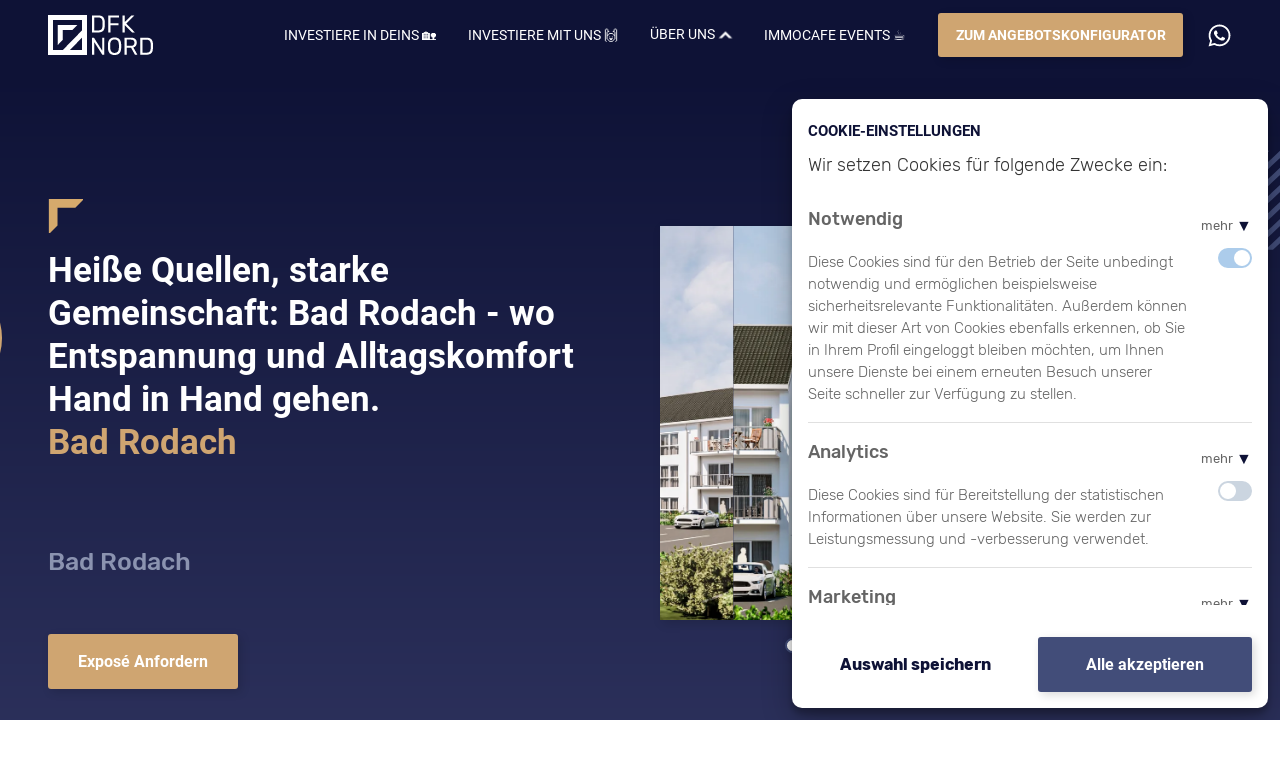

--- FILE ---
content_type: text/html; charset=utf-8
request_url: https://dfknord.de/projekte/bad-rodach
body_size: 52974
content:
<!DOCTYPE html><html lang="de-DE"><head><meta charSet="utf-8"/><meta name="viewport" content="width=device-width"/><title>Bad Rodach | Heiße Quellen, starke Gemeinschaft: Bad Rodach - wo Entspannung und Alltagskomfort Hand in Hand gehen.</title><meta name="robots" content="index,follow"/><meta name="googlebot" content="index,follow"/><meta name="description" content="Immobilien als Kapitalanlage, gedacht, gebaut und sicher vermietet!
Über 400 Objekte im Bau und über 3000 Menschen zu vermieteten Kapitalanlagen und sicheren Einnahmen geführt."/><meta name="twitter:card" content="summary_large_image"/><meta name="twitter:site" content="DFK Nord AG"/><meta name="twitter:creator" content="DFK Nord AG"/><meta property="og:title" content="Bad Rodach | Heiße Quellen, starke Gemeinschaft: Bad Rodach - wo Entspannung und Alltagskomfort Hand in Hand gehen."/><meta property="og:description" content="Immobilien als Kapitalanlage, gedacht, gebaut und sicher vermietet!
Über 400 Objekte im Bau und über 3000 Menschen zu vermieteten Kapitalanlagen und sicheren Einnahmen geführt."/><meta property="og:url" content="https://dfknord.de/projekte/bad-rodach"/><meta property="og:image" content="https://cdn.sanity.io/images/z2yw9a2q/production/3eb2d225213bfbb5426779561f4c268ccdbb64d4-3840x2160.jpg?rect=0,72,3840,2016&amp;w=1200&amp;h=630&amp;fm=jpg"/><meta property="og:image:width" content="1200"/><meta property="og:image:height" content="630"/><meta property="og:locale" content="de-DE"/><meta property="og:site_name" content="DFK Nord AG"/><link rel="canonical" href="https://dfknord.de/projekte/bad-rodach"/><meta name="keywords" content="Immobilie als Kapitalanlage, DFK, DFK NORD, Immobilien als Kapitalanlage, Immobilien als Altersvorsorge, Kapitalanlage, Geld anlegen, Rendite, Immobilien, Grundbesitz, Altersvorsorge, Immobilienscout, Investment, Geld sparen, Tipps zum Geld sparen, Günstige Immobilien, Günstige Wohnung, Wohneigentum, Eigentumswohnung, Eigenheim, Hauskauf, Wohnungskauf, Immobilieninvestor, Sparvertrag, Sparbuch, Vermieter werden, Mietausfall, immocation"/><meta name="next-head-count" content="19"/><meta charSet="UTF-8"/><meta name="msapplication-TileColor" content="#0E1236"/><meta name="theme-color" content="#ffffff"/><link rel="apple-touch-icon" sizes="180x180" href="/apple-touch-icon.png"/><link rel="icon" type="image/png" sizes="32x32" href="/favicon-32x32.png"/><link rel="icon" type="image/png" sizes="16x16" href="/favicon-16x16.png"/><link rel="manifest" href="/site.webmanifest"/><link rel="mask-icon" href="/safari-pinned-tab.svg" color="#0E1236"/><link rel="preload" href="/project-fonts/roboto-v20-latin-300.woff2" as="font" crossorigin="anonymous"/><link rel="preload" href="/project-fonts/roboto-v20-latin-500.woff2" as="font" crossorigin="anonymous"/><link rel="preload" href="/project-fonts/roboto-v20-latin-700.woff2" as="font" crossorigin="anonymous"/><link rel="preload" href="/project-fonts/roboto-v20-latin-900.woff2" as="font" crossorigin="anonymous"/><link rel="preload" href="/project-fonts/rubik-v9-latin-300.woff2" as="font" crossorigin="anonymous"/><link rel="preload" href="/project-fonts/rubik-v9-latin-500.woff2" as="font" crossorigin="anonymous"/><link rel="preload" href="/project-fonts/rubik-v9-latin-700.woff2" as="font" crossorigin="anonymous"/><link rel="prefetch" href="/project-fonts/roboto-v20-latin-regular.woff2" as="font" crossorigin="anonymous"/><link rel="prefetch" href="/project-fonts/rubik-v9-latin-regular.woff2" as="font" crossorigin="anonymous"/><link rel="preconnect" href="https://cdn.sanity.io"/><script id="block-google-fonts-loading" data-nscript="beforeInteractive">var head = document.getElementsByTagName( 'head' )[0];
              var insertBefore = head.insertBefore;
              head.insertBefore = function( newElement, referenceElement ) {
                if ( newElement.href && newElement.href.indexOf( 'https://fonts.googleapis.com' ) === 0 ) {
                  return;
                }
                insertBefore.call( head, newElement, referenceElement );
              };</script><link rel="preload" href="/_next/static/css/464a21f308f48787.css" as="style"/><link rel="stylesheet" href="/_next/static/css/464a21f308f48787.css" data-n-g=""/><noscript data-n-css=""></noscript><script defer="" nomodule="" src="/_next/static/chunks/polyfills-c67a75d1b6f99dc8.js"></script><script defer="" src="/_next/static/chunks/8337.ad2342c2a99a9804.js"></script><script defer="" src="/_next/static/chunks/3713.e826aa182d06326c.js"></script><script src="/_next/static/chunks/webpack-55a28e8733122141.js" defer=""></script><script src="/_next/static/chunks/framework-7bfdfeaff42d5bcc.js" defer=""></script><script src="/_next/static/chunks/main-ff2ed6a7dd70138c.js" defer=""></script><script src="/_next/static/chunks/pages/_app-b2d68633540a2937.js" defer=""></script><script src="/_next/static/chunks/5675-4f6b974c97eb599e.js" defer=""></script><script src="/_next/static/chunks/3544-1d9e7443ee3d9bde.js" defer=""></script><script src="/_next/static/chunks/2962-715f4d9870ce40e3.js" defer=""></script><script src="/_next/static/chunks/7333-735fe79e5e88719a.js" defer=""></script><script src="/_next/static/chunks/880-97239ce1042f5ac7.js" defer=""></script><script src="/_next/static/chunks/pages/projekte/%5Bslug%5D-f72c0d3f6720c387.js" defer=""></script><script src="/_next/static/-y7r5lmnbqK6TqSTmrTEX/_buildManifest.js" defer=""></script><script src="/_next/static/-y7r5lmnbqK6TqSTmrTEX/_ssgManifest.js" defer=""></script><style id="__jsx-1379845300">*,*::before,*::after{-webkit-box-sizing:border-box;-moz-box-sizing:border-box;box-sizing:border-box}html,body,#__next{height:100%;scroll-behavior:smooth}body{width:100vw;overflow-x:hidden;background-color:transparent;color:gray.700}main{min-height:100%}</style><style id="__jsx-2d703650ad7835c1">@font-face{font-family:"Roboto";font-style:normal;font-weight:300;font-display:fallback;src:url("/project-fonts/roboto-v20-latin-300.eot");src:local(url("Roboto Light")),local(url("Roboto-Light")),url("/project-fonts/roboto-v20-latin-300.eot?#iefix")format(url("embedded-opentype")),url("/project-fonts/roboto-v20-latin-300.woff2")format(url("woff2")),url("/project-fonts/roboto-v20-latin-300.woff")format(url("woff")),url("/project-fonts/roboto-v20-latin-300.ttf")format(url("truetype")),url("/project-fonts/roboto-v20-latin-300.svg#Roboto")format(url("svg"));src:local("Roboto Light"),local("Roboto-Light"),url("/project-fonts/roboto-v20-latin-300.eot?#iefix")format("embedded-opentype"),url("/project-fonts/roboto-v20-latin-300.woff2")format("woff2"),url("/project-fonts/roboto-v20-latin-300.woff")format("woff"),url("/project-fonts/roboto-v20-latin-300.ttf")format("truetype"),url("/project-fonts/roboto-v20-latin-300.svg#Roboto")format("svg")}@font-face{font-family:"Roboto";font-style:normal;font-weight:400;font-display:fallback;src:url("/project-fonts/roboto-v20-latin-regular.eot");src:local(url("Roboto")),local(url("Roboto-Regular")),url("/project-fonts/roboto-v20-latin-regular.eot?#iefix")format(url("embedded-opentype")),url("/project-fonts/roboto-v20-latin-regular.woff2")format(url("woff2")),url("/project-fonts/roboto-v20-latin-regular.woff")format(url("woff")),url("/project-fonts/roboto-v20-latin-regular.ttf")format(url("truetype")),url("/project-fonts/roboto-v20-latin-regular.svg#Roboto")format(url("svg"));src:local("Roboto"),local("Roboto-Regular"),url("/project-fonts/roboto-v20-latin-regular.eot?#iefix")format("embedded-opentype"),url("/project-fonts/roboto-v20-latin-regular.woff2")format("woff2"),url("/project-fonts/roboto-v20-latin-regular.woff")format("woff"),url("/project-fonts/roboto-v20-latin-regular.ttf")format("truetype"),url("/project-fonts/roboto-v20-latin-regular.svg#Roboto")format("svg")}@font-face{font-family:"Roboto";font-style:normal;font-weight:500;font-display:fallback;src:url("/project-fonts/roboto-v20-latin-500.eot");src:local(url("Roboto Medium")),local(url("Roboto-Medium")),url("/project-fonts/roboto-v20-latin-500.eot?#iefix")format(url("embedded-opentype")),url("/project-fonts/roboto-v20-latin-500.woff2")format(url("woff2")),url("/project-fonts/roboto-v20-latin-500.woff")format(url("woff")),url("/project-fonts/roboto-v20-latin-500.ttf")format(url("truetype")),url("/project-fonts/roboto-v20-latin-500.svg#Roboto")format(url("svg"));src:local("Roboto Medium"),local("Roboto-Medium"),url("/project-fonts/roboto-v20-latin-500.eot?#iefix")format("embedded-opentype"),url("/project-fonts/roboto-v20-latin-500.woff2")format("woff2"),url("/project-fonts/roboto-v20-latin-500.woff")format("woff"),url("/project-fonts/roboto-v20-latin-500.ttf")format("truetype"),url("/project-fonts/roboto-v20-latin-500.svg#Roboto")format("svg")}@font-face{font-family:"Roboto";font-style:normal;font-weight:700;font-display:fallback;src:url("/project-fonts/roboto-v20-latin-700.eot");src:local(url("Roboto Bold")),local(url("Roboto-Bold")),url("/project-fonts/roboto-v20-latin-700.eot?#iefix")format(url("embedded-opentype")),url("/project-fonts/roboto-v20-latin-700.woff2")format(url("woff2")),url("/project-fonts/roboto-v20-latin-700.woff")format(url("woff")),url("/project-fonts/roboto-v20-latin-700.ttf")format(url("truetype")),url("/project-fonts/roboto-v20-latin-700.svg#Roboto")format(url("svg"));src:local("Roboto Bold"),local("Roboto-Bold"),url("/project-fonts/roboto-v20-latin-700.eot?#iefix")format("embedded-opentype"),url("/project-fonts/roboto-v20-latin-700.woff2")format("woff2"),url("/project-fonts/roboto-v20-latin-700.woff")format("woff"),url("/project-fonts/roboto-v20-latin-700.ttf")format("truetype"),url("/project-fonts/roboto-v20-latin-700.svg#Roboto")format("svg")}@font-face{font-family:"Roboto";font-style:normal;font-weight:900;font-display:fallback;src:url("/project-fonts/roboto-v20-latin-900.eot");src:local(url("Roboto Black")),local(url("Roboto-Black")),url("/project-fonts/roboto-v20-latin-900.eot?#iefix")format(url("embedded-opentype")),url("/project-fonts/roboto-v20-latin-900.woff2")format(url("woff2")),url("/project-fonts/roboto-v20-latin-900.woff")format(url("woff")),url("/project-fonts/roboto-v20-latin-900.ttf")format(url("truetype")),url("/project-fonts/roboto-v20-latin-900.svg#Roboto")format(url("svg"));src:local("Roboto Black"),local("Roboto-Black"),url("/project-fonts/roboto-v20-latin-900.eot?#iefix")format("embedded-opentype"),url("/project-fonts/roboto-v20-latin-900.woff2")format("woff2"),url("/project-fonts/roboto-v20-latin-900.woff")format("woff"),url("/project-fonts/roboto-v20-latin-900.ttf")format("truetype"),url("/project-fonts/roboto-v20-latin-900.svg#Roboto")format("svg")}@font-face{font-family:"Rubik";font-style:normal;font-weight:300;font-display:fallback;src:url("/project-fonts/rubik-v9-latin-300.eot");src:local(url("Rubik Light")),local(url("Rubik-Light")),url("/project-fonts/rubik-v9-latin-300.eot?#iefix")format(url("embedded-opentype")),url("/project-fonts/rubik-v9-latin-300.woff2")format(url("woff2")),url("/project-fonts/rubik-v9-latin-300.woff")format(url("woff")),url("/project-fonts/rubik-v9-latin-300.ttf")format(url("truetype")),url("/project-fonts/rubik-v9-latin-300.svg#Rubik")format(url("svg"));src:local("Rubik Light"),local("Rubik-Light"),url("/project-fonts/rubik-v9-latin-300.eot?#iefix")format("embedded-opentype"),url("/project-fonts/rubik-v9-latin-300.woff2")format("woff2"),url("/project-fonts/rubik-v9-latin-300.woff")format("woff"),url("/project-fonts/rubik-v9-latin-300.ttf")format("truetype"),url("/project-fonts/rubik-v9-latin-300.svg#Rubik")format("svg")}@font-face{font-family:"Rubik";font-style:normal;font-weight:400;font-display:fallback;src:url("/project-fonts/rubik-v9-latin-regular.eot");src:local(url("Rubik")),local(url("Rubik-Regular")),url("/project-fonts/rubik-v9-latin-regular.eot?#iefix")format(url("embedded-opentype")),url("/project-fonts/rubik-v9-latin-regular.woff2")format(url("woff2")),url("/project-fonts/rubik-v9-latin-regular.woff")format(url("woff")),url("/project-fonts/rubik-v9-latin-regular.ttf")format(url("truetype")),url("/project-fonts/rubik-v9-latin-regular.svg#Rubik")format(url("svg"));src:local("Rubik"),local("Rubik-Regular"),url("/project-fonts/rubik-v9-latin-regular.eot?#iefix")format("embedded-opentype"),url("/project-fonts/rubik-v9-latin-regular.woff2")format("woff2"),url("/project-fonts/rubik-v9-latin-regular.woff")format("woff"),url("/project-fonts/rubik-v9-latin-regular.ttf")format("truetype"),url("/project-fonts/rubik-v9-latin-regular.svg#Rubik")format("svg")}@font-face{font-family:"Rubik";font-style:normal;font-weight:500;font-display:fallback;src:url("/project-fonts/rubik-v9-latin-500.eot");src:local(url("Rubik Medium")),local(url("Rubik-Medium")),url("/project-fonts/rubik-v9-latin-500.eot?#iefix")format(url("embedded-opentype")),url("/project-fonts/rubik-v9-latin-500.woff2")format(url("woff2")),url("/project-fonts/rubik-v9-latin-500.woff")format(url("woff")),url("/project-fonts/rubik-v9-latin-500.ttf")format(url("truetype")),url("/project-fonts/rubik-v9-latin-500.svg#Rubik")format(url("svg"));src:local("Rubik Medium"),local("Rubik-Medium"),url("/project-fonts/rubik-v9-latin-500.eot?#iefix")format("embedded-opentype"),url("/project-fonts/rubik-v9-latin-500.woff2")format("woff2"),url("/project-fonts/rubik-v9-latin-500.woff")format("woff"),url("/project-fonts/rubik-v9-latin-500.ttf")format("truetype"),url("/project-fonts/rubik-v9-latin-500.svg#Rubik")format("svg")}@font-face{font-family:"Rubik";font-style:normal;font-weight:700;font-display:fallback;src:url("/project-fonts/rubik-v9-latin-700.eot");src:local(url("Rubik Bold")),local(url("Rubik-Bold")),url("/project-fonts/rubik-v9-latin-700.eot?#iefix")format(url("embedded-opentype")),url("/project-fonts/rubik-v9-latin-700.woff2")format(url("woff2")),url("/project-fonts/rubik-v9-latin-700.woff")format(url("woff")),url("/project-fonts/rubik-v9-latin-700.ttf")format(url("truetype")),url("/project-fonts/rubik-v9-latin-700.svg#Rubik")format(url("svg"));src:local("Rubik Bold"),local("Rubik-Bold"),url("/project-fonts/rubik-v9-latin-700.eot?#iefix")format("embedded-opentype"),url("/project-fonts/rubik-v9-latin-700.woff2")format("woff2"),url("/project-fonts/rubik-v9-latin-700.woff")format("woff"),url("/project-fonts/rubik-v9-latin-700.ttf")format("truetype"),url("/project-fonts/rubik-v9-latin-700.svg#Rubik")format("svg")}</style><style id="__jsx-2421cb7c7b620667">.chrome-effect{position:relative}.chrome-effect:before{content:"";position:absolute;margin:auto;top:-100%;left:0;bottom:-100%;width:500%;height:100%;z-index:1;opacity:1;-webkit-transform:translate(-105%,0)rotate(20deg);-moz-transform:translate(-105%,0)rotate(20deg);-ms-transform:translate(-105%,0)rotate(20deg);-o-transform:translate(-105%,0)rotate(20deg);transform:translate(-105%,0)rotate(20deg);border-right-width:0px;border-right-style:solid;border-right-color:rgba(255,255,255,1);background-color:rgba(255,255,255,.25);pointer-event:none}.chrome-effect-hover:hover:before{opacity:.1;-webkit-transform:translate(0%,0)rotate(20deg);-moz-transform:translate(0%,0)rotate(20deg);-ms-transform:translate(0%,0)rotate(20deg);-o-transform:translate(0%,0)rotate(20deg);transform:translate(0%,0)rotate(20deg);-webkit-transition:all.75s linear;-moz-transition:all.75s linear;-o-transition:all.75s linear;transition:all.75s linear}.chrome-effect-loop:before{-webkit-animation-name:chrome;-moz-animation-name:chrome;-o-animation-name:chrome;animation-name:chrome;-webkit-animation-duration:4s;-moz-animation-duration:4s;-o-animation-duration:4s;animation-duration:4s;-webkit-animation-delay:1s;-moz-animation-delay:1s;-o-animation-delay:1s;animation-delay:1s;-webkit-animation-iteration-count:infinite;-moz-animation-iteration-count:infinite;-o-animation-iteration-count:infinite;animation-iteration-count:infinite}.chrome-effect-loop:hover:before{-webkit-transform:translate(-105%,0)rotate(20deg);-moz-transform:translate(-105%,0)rotate(20deg);-ms-transform:translate(-105%,0)rotate(20deg);-o-transform:translate(-105%,0)rotate(20deg);transform:translate(-105%,0)rotate(20deg)}.chrome-effect:hover:before{-webkit-animation-play-state:running;-moz-animation-play-state:running;-o-animation-play-state:running;animation-play-state:running}@-webkit-keyframes chrome{0%{opacity:1;-webkit-transform:translate(-105%,0)rotate(20deg);transform:translate(-105%,0)rotate(20deg)}70%{opacity:.1;-webkit-transform:translate(0%,0)rotate(20deg);transform:translate(0%,0)rotate(20deg)}100%{opacity:0;-webkit-transform:translate(0%,0);transform:translate(0%,0)}}@-moz-keyframes chrome{0%{opacity:1;-moz-transform:translate(-105%,0)rotate(20deg);transform:translate(-105%,0)rotate(20deg)}70%{opacity:.1;-moz-transform:translate(0%,0)rotate(20deg);transform:translate(0%,0)rotate(20deg)}100%{opacity:0;-moz-transform:translate(0%,0);transform:translate(0%,0)}}@-o-keyframes chrome{0%{opacity:1;-o-transform:translate(-105%,0)rotate(20deg);transform:translate(-105%,0)rotate(20deg)}70%{opacity:.1;-o-transform:translate(0%,0)rotate(20deg);transform:translate(0%,0)rotate(20deg)}100%{opacity:0;-o-transform:translate(0%,0);transform:translate(0%,0)}}@keyframes chrome{0%{opacity:1;-webkit-transform:translate(-105%,0)rotate(20deg);-moz-transform:translate(-105%,0)rotate(20deg);-o-transform:translate(-105%,0)rotate(20deg);transform:translate(-105%,0)rotate(20deg)}70%{opacity:.1;-webkit-transform:translate(0%,0)rotate(20deg);-moz-transform:translate(0%,0)rotate(20deg);-o-transform:translate(0%,0)rotate(20deg);transform:translate(0%,0)rotate(20deg)}100%{opacity:0;-webkit-transform:translate(0%,0);-moz-transform:translate(0%,0);-o-transform:translate(0%,0);transform:translate(0%,0)}}</style><style id="__jsx-a81566b3a3e8b16f">form{position:static!important}</style></head><body><noscript><iframe src="https://www.googletagmanager.com/ns.html?id=GTM-WDR2BGS" height="0" width="0" style="display:none;visibility:hidden"></iframe></noscript><div id="__next" data-reactroot=""><style data-emotion="css-global m3v5ia">:host,:root,[data-theme]{--chakra-ring-inset:var(--chakra-empty,/*!*/ /*!*/);--chakra-ring-offset-width:0px;--chakra-ring-offset-color:#fff;--chakra-ring-color:rgba(66, 153, 225, 0.6);--chakra-ring-offset-shadow:0 0 #0000;--chakra-ring-shadow:0 0 #0000;--chakra-space-x-reverse:0;--chakra-space-y-reverse:0;--chakra-colors-transparent:transparent;--chakra-colors-current:currentColor;--chakra-colors-black:#393939;--chakra-colors-white:#FFFFFF;--chakra-colors-whiteAlpha-50:rgba(255, 255, 255, 0.04);--chakra-colors-whiteAlpha-100:rgba(255, 255, 255, 0.06);--chakra-colors-whiteAlpha-200:rgba(255, 255, 255, 0.08);--chakra-colors-whiteAlpha-300:rgba(255, 255, 255, 0.16);--chakra-colors-whiteAlpha-400:rgba(255, 255, 255, 0.24);--chakra-colors-whiteAlpha-500:rgba(255, 255, 255, 0.36);--chakra-colors-whiteAlpha-600:rgba(255, 255, 255, 0.48);--chakra-colors-whiteAlpha-700:rgba(255, 255, 255, 0.64);--chakra-colors-whiteAlpha-800:rgba(255, 255, 255, 0.80);--chakra-colors-whiteAlpha-900:rgba(255, 255, 255, 0.92);--chakra-colors-blackAlpha-50:rgba(0, 0, 0, 0.04);--chakra-colors-blackAlpha-100:rgba(0, 0, 0, 0.06);--chakra-colors-blackAlpha-200:rgba(0, 0, 0, 0.08);--chakra-colors-blackAlpha-300:rgba(0, 0, 0, 0.16);--chakra-colors-blackAlpha-400:rgba(0, 0, 0, 0.24);--chakra-colors-blackAlpha-500:rgba(0, 0, 0, 0.36);--chakra-colors-blackAlpha-600:rgba(0, 0, 0, 0.48);--chakra-colors-blackAlpha-700:rgba(0, 0, 0, 0.64);--chakra-colors-blackAlpha-800:rgba(0, 0, 0, 0.80);--chakra-colors-blackAlpha-900:rgba(0, 0, 0, 0.92);--chakra-colors-gray-50:#F7FAFC;--chakra-colors-gray-100:#F1F1F1;--chakra-colors-gray-200:#E4E4E4;--chakra-colors-gray-300:#CBD5E0;--chakra-colors-gray-400:#C7C7C7;--chakra-colors-gray-500:#A1A1A1;--chakra-colors-gray-600:#4A5568;--chakra-colors-gray-700:#2D3748;--chakra-colors-gray-800:#656565;--chakra-colors-gray-900:#191919;--chakra-colors-red-50:#FFF5F5;--chakra-colors-red-100:#FED7D7;--chakra-colors-red-200:#FEB2B2;--chakra-colors-red-300:#FC8181;--chakra-colors-red-400:#F56565;--chakra-colors-red-500:#E53E3E;--chakra-colors-red-600:#C53030;--chakra-colors-red-700:#9B2C2C;--chakra-colors-red-800:#822727;--chakra-colors-red-900:#63171B;--chakra-colors-orange-50:#FFFAF0;--chakra-colors-orange-100:#FEEBC8;--chakra-colors-orange-200:#FBD38D;--chakra-colors-orange-300:#F6AD55;--chakra-colors-orange-400:#ED8936;--chakra-colors-orange-500:#DD6B20;--chakra-colors-orange-600:#C05621;--chakra-colors-orange-700:#9C4221;--chakra-colors-orange-800:#7B341E;--chakra-colors-orange-900:#652B19;--chakra-colors-yellow-50:#FFFFF0;--chakra-colors-yellow-100:#FEFCBF;--chakra-colors-yellow-200:#FAF089;--chakra-colors-yellow-300:#F6E05E;--chakra-colors-yellow-400:#ECC94B;--chakra-colors-yellow-500:#D69E2E;--chakra-colors-yellow-600:#B7791F;--chakra-colors-yellow-700:#975A16;--chakra-colors-yellow-800:#744210;--chakra-colors-yellow-900:#5F370E;--chakra-colors-green-50:#F0FFF4;--chakra-colors-green-100:#C6F6D5;--chakra-colors-green-200:#9AE6B4;--chakra-colors-green-300:#68D391;--chakra-colors-green-400:#48BB78;--chakra-colors-green-500:#38A169;--chakra-colors-green-600:#2F855A;--chakra-colors-green-700:#276749;--chakra-colors-green-800:#22543D;--chakra-colors-green-900:#1C4532;--chakra-colors-teal-50:#E6FFFA;--chakra-colors-teal-100:#B2F5EA;--chakra-colors-teal-200:#81E6D9;--chakra-colors-teal-300:#4FD1C5;--chakra-colors-teal-400:#38B2AC;--chakra-colors-teal-500:#319795;--chakra-colors-teal-600:#2C7A7B;--chakra-colors-teal-700:#285E61;--chakra-colors-teal-800:#234E52;--chakra-colors-teal-900:#1D4044;--chakra-colors-blue-50:#ebf8ff;--chakra-colors-blue-100:#bee3f8;--chakra-colors-blue-200:#90cdf4;--chakra-colors-blue-300:#63b3ed;--chakra-colors-blue-400:#4299e1;--chakra-colors-blue-500:#3182ce;--chakra-colors-blue-600:#2b6cb0;--chakra-colors-blue-700:#2c5282;--chakra-colors-blue-800:#2a4365;--chakra-colors-blue-900:#1A365D;--chakra-colors-cyan-50:#EDFDFD;--chakra-colors-cyan-100:#C4F1F9;--chakra-colors-cyan-200:#9DECF9;--chakra-colors-cyan-300:#76E4F7;--chakra-colors-cyan-400:#0BC5EA;--chakra-colors-cyan-500:#00B5D8;--chakra-colors-cyan-600:#00A3C4;--chakra-colors-cyan-700:#0987A0;--chakra-colors-cyan-800:#086F83;--chakra-colors-cyan-900:#065666;--chakra-colors-purple-50:#FAF5FF;--chakra-colors-purple-100:#E9D8FD;--chakra-colors-purple-200:#D6BCFA;--chakra-colors-purple-300:#B794F4;--chakra-colors-purple-400:#9F7AEA;--chakra-colors-purple-500:#805AD5;--chakra-colors-purple-600:#6B46C1;--chakra-colors-purple-700:#553C9A;--chakra-colors-purple-800:#44337A;--chakra-colors-purple-900:#322659;--chakra-colors-pink-50:#FFF5F7;--chakra-colors-pink-100:#FED7E2;--chakra-colors-pink-200:#FBB6CE;--chakra-colors-pink-300:#F687B3;--chakra-colors-pink-400:#ED64A6;--chakra-colors-pink-500:#D53F8C;--chakra-colors-pink-600:#B83280;--chakra-colors-pink-700:#97266D;--chakra-colors-pink-800:#702459;--chakra-colors-pink-900:#521B41;--chakra-colors-linkedin-50:#E8F4F9;--chakra-colors-linkedin-100:#CFEDFB;--chakra-colors-linkedin-200:#9BDAF3;--chakra-colors-linkedin-300:#68C7EC;--chakra-colors-linkedin-400:#34B3E4;--chakra-colors-linkedin-500:#00A0DC;--chakra-colors-linkedin-600:#008CC9;--chakra-colors-linkedin-700:#0077B5;--chakra-colors-linkedin-800:#005E93;--chakra-colors-linkedin-900:#004471;--chakra-colors-facebook-50:#E8F4F9;--chakra-colors-facebook-100:#D9DEE9;--chakra-colors-facebook-200:#B7C2DA;--chakra-colors-facebook-300:#6482C0;--chakra-colors-facebook-400:#4267B2;--chakra-colors-facebook-500:#385898;--chakra-colors-facebook-600:#314E89;--chakra-colors-facebook-700:#29487D;--chakra-colors-facebook-800:#223B67;--chakra-colors-facebook-900:#1E355B;--chakra-colors-messenger-50:#D0E6FF;--chakra-colors-messenger-100:#B9DAFF;--chakra-colors-messenger-200:#A2CDFF;--chakra-colors-messenger-300:#7AB8FF;--chakra-colors-messenger-400:#2E90FF;--chakra-colors-messenger-500:#0078FF;--chakra-colors-messenger-600:#0063D1;--chakra-colors-messenger-700:#0052AC;--chakra-colors-messenger-800:#003C7E;--chakra-colors-messenger-900:#002C5C;--chakra-colors-whatsapp-50:#dffeec;--chakra-colors-whatsapp-100:#b9f5d0;--chakra-colors-whatsapp-200:#90edb3;--chakra-colors-whatsapp-300:#65e495;--chakra-colors-whatsapp-400:#3cdd78;--chakra-colors-whatsapp-500:#22c35e;--chakra-colors-whatsapp-600:#179848;--chakra-colors-whatsapp-700:#0c6c33;--chakra-colors-whatsapp-800:#01421c;--chakra-colors-whatsapp-900:#001803;--chakra-colors-twitter-50:#E5F4FD;--chakra-colors-twitter-100:#C8E9FB;--chakra-colors-twitter-200:#A8DCFA;--chakra-colors-twitter-300:#83CDF7;--chakra-colors-twitter-400:#57BBF5;--chakra-colors-twitter-500:#1DA1F2;--chakra-colors-twitter-600:#1A94DA;--chakra-colors-twitter-700:#1681BF;--chakra-colors-twitter-800:#136B9E;--chakra-colors-twitter-900:#0D4D71;--chakra-colors-telegram-50:#E3F2F9;--chakra-colors-telegram-100:#C5E4F3;--chakra-colors-telegram-200:#A2D4EC;--chakra-colors-telegram-300:#7AC1E4;--chakra-colors-telegram-400:#47A9DA;--chakra-colors-telegram-500:#0088CC;--chakra-colors-telegram-600:#007AB8;--chakra-colors-telegram-700:#006BA1;--chakra-colors-telegram-800:#005885;--chakra-colors-telegram-900:#003F5E;--chakra-colors-brand-jexity-500:#00869D;--chakra-colors-brand-jexity-700:#005766;--chakra-colors-brand-bodyBackground:transparent;--chakra-colors-brand-textColor:gray.700;--chakra-colors-brand-primary-300:#8B93B0;--chakra-colors-brand-primary-400:#424D79;--chakra-colors-brand-primary-500:#0E1236;--chakra-colors-brand-secondary-400:#DEB27B;--chakra-colors-brand-secondary-500:#CFA571;--chakra-colors-brand-tertiary-100:#F9E5B9;--chakra-colors-brand-tertiary-200:#F3CC74;--chakra-colors-brand-tertiary-400:#FAD728;--chakra-colors-brand-tertiary-500:#EBAA17;--chakra-colors-brand-tertiary-800:#A57710;--chakra-colors-brand-tertiary-900:#473307;--chakra-colors-brand-gray-100:#F9F9F9;--chakra-colors-brand-gray-400:#F3F4F7;--chakra-colors-brand-gray-500:#DCDFE7;--chakra-colors-brand-gray-600:#C4C4C4;--chakra-colors-brand-gray-700:#D7DCEC;--chakra-colors-brand-gray-900:#1A1A1A;--chakra-colors-brand-yellow-500:#F9C03D;--chakra-colors-brand-switch-500:#424D79;--chakra-colors-brand-special1:#23A6EE;--chakra-colors-brand-special2:#24D1BD;--chakra-colors-brand-special3:#7472F9;--chakra-colors-brand-special4:#3A1455;--chakra-colors-brand-special5:#DE4F4B;--chakra-colors-brand-special6:#F9C03D;--chakra-colors-brand-special7:#22D0D7;--chakra-colors-button-primary-400:#0E1236;--chakra-colors-button-primary-500:#424D79;--chakra-colors-button-secondary-400:#AB8A5D;--chakra-colors-button-secondary-500:#CFA571;--chakra-colors-button-tertiary-400:#424D79;--chakra-colors-button-tertiary-500:#0E1236;--chakra-colors-button-gray-400:#F3F4F7;--chakra-colors-support-success-50:#D6F3E2;--chakra-colors-support-success-100:#008556;--chakra-colors-support-success-200:#086343;--chakra-colors-support-warning-50:#FFE1BE;--chakra-colors-support-warning-100:#E86825;--chakra-colors-support-warning-200:#A64F21;--chakra-colors-support-error-50:#FC8181;--chakra-colors-support-error-100:#DE1C22;--chakra-colors-support-error-200:#9F1B1F;--chakra-colors-gradient-100:linear-gradient(90deg, #00869D 0%, #007C8C 50%, #007179 100%);--chakra-borders-none:0;--chakra-borders-1px:1px solid;--chakra-borders-2px:2px solid;--chakra-borders-4px:4px solid;--chakra-borders-8px:8px solid;--chakra-fonts-heading:Roboto,Poppins,sans-serif;--chakra-fonts-body:Rubik,Open Sans,sans-serif;--chakra-fonts-mono:SFMono-Regular,Menlo,Monaco,Consolas,"Liberation Mono","Courier New",monospace;--chakra-fontSizes-xs:0.9375rem;--chakra-fontSizes-sm:0.875rem;--chakra-fontSizes-md:1rem;--chakra-fontSizes-lg:1.125rem;--chakra-fontSizes-xl:1.25rem;--chakra-fontSizes-2xl:1.563rem;--chakra-fontSizes-3xl:1.875rem;--chakra-fontSizes-4xl:2.188rem;--chakra-fontSizes-5xl:2.5rem;--chakra-fontSizes-6xl:2.813rem;--chakra-fontSizes-7xl:3.125rem;--chakra-fontSizes-8xl:7.5rem;--chakra-fontSizes-9xl:8rem;--chakra-fontSizes-7xs:0.5rem;--chakra-fontSizes-6xs:0.5625rem;--chakra-fontSizes-5xs:0.625rem;--chakra-fontSizes-4xs:0.6875rem;--chakra-fontSizes-3xs:0.75rem;--chakra-fontSizes-2xs:0.875rem;--chakra-fontWeights-hairline:100;--chakra-fontWeights-thin:200;--chakra-fontWeights-light:300;--chakra-fontWeights-normal:400;--chakra-fontWeights-medium:500;--chakra-fontWeights-semibold:600;--chakra-fontWeights-bold:700;--chakra-fontWeights-extrabold:800;--chakra-fontWeights-black:900;--chakra-letterSpacings-tighter:-0.05em;--chakra-letterSpacings-tight:-0.025em;--chakra-letterSpacings-normal:0;--chakra-letterSpacings-wide:0.025em;--chakra-letterSpacings-wider:0.05em;--chakra-letterSpacings-widest:0.1em;--chakra-lineHeights-3:3;--chakra-lineHeights-4:4;--chakra-lineHeights-5:5;--chakra-lineHeights-6:6;--chakra-lineHeights-7:7;--chakra-lineHeights-8:8;--chakra-lineHeights-9:9;--chakra-lineHeights-10:10;--chakra-lineHeights-normal:normal;--chakra-lineHeights-none:1;--chakra-lineHeights-shorter:1.1875;--chakra-lineHeights-short:1.25;--chakra-lineHeights-base:1.5;--chakra-lineHeights-tall:1.625;--chakra-lineHeights-taller:2;--chakra-radii-none:0;--chakra-radii-sm:0.125rem;--chakra-radii-base:0.25rem;--chakra-radii-md:0.375rem;--chakra-radii-lg:0.5rem;--chakra-radii-xl:0.75rem;--chakra-radii-2xl:1rem;--chakra-radii-3xl:1.5rem;--chakra-radii-full:9999px;--chakra-space-1:0.25em;--chakra-space-2:0.5em;--chakra-space-3:0.75em;--chakra-space-4:1em;--chakra-space-5:1.25em;--chakra-space-6:1.5em;--chakra-space-7:1.75rem;--chakra-space-8:2em;--chakra-space-9:2.25rem;--chakra-space-10:2.5em;--chakra-space-12:3em;--chakra-space-14:3.5rem;--chakra-space-16:4em;--chakra-space-20:5em;--chakra-space-24:6em;--chakra-space-28:7rem;--chakra-space-32:8em;--chakra-space-36:9rem;--chakra-space-40:10em;--chakra-space-44:11rem;--chakra-space-48:12em;--chakra-space-52:13rem;--chakra-space-56:14em;--chakra-space-60:15rem;--chakra-space-64:16em;--chakra-space-72:18rem;--chakra-space-80:20rem;--chakra-space-96:24rem;--chakra-space-px:1px;--chakra-space-0-5:0.125rem;--chakra-space-1-5:0.375rem;--chakra-space-2-5:0.625rem;--chakra-space-3-5:0.875rem;--chakra-shadows-xs:0 0 0 1px rgba(0, 0, 0, 0.05);--chakra-shadows-sm:0 1px 2px 0 rgba(0, 0, 0, 0.05);--chakra-shadows-base:0 1px 3px 0 rgba(0, 0, 0, 0.1),0 1px 2px 0 rgba(0, 0, 0, 0.06);--chakra-shadows-md:0 4px 6px -1px rgba(0, 0, 0, 0.1),0 2px 4px -1px rgba(0, 0, 0, 0.06);--chakra-shadows-lg:0 10px 15px -3px rgba(0, 0, 0, 0.1),0 4px 6px -2px rgba(0, 0, 0, 0.05);--chakra-shadows-xl:0 20px 25px -5px rgba(0, 0, 0, 0.1),0 10px 10px -5px rgba(0, 0, 0, 0.04);--chakra-shadows-2xl:0 25px 50px -12px rgba(0, 0, 0, 0.25);--chakra-shadows-outline:0 0 0 3px rgba(66, 153, 225, 0.6);--chakra-shadows-inner:inset 0 2px 4px 0 rgba(0,0,0,0.06);--chakra-shadows-none:none;--chakra-shadows-dark-lg:rgba(0, 0, 0, 0.1) 0px 0px 0px 1px,rgba(0, 0, 0, 0.2) 0px 5px 10px,rgba(0, 0, 0, 0.4) 0px 15px 40px;--chakra-sizes-1:0.25rem;--chakra-sizes-2:0.5rem;--chakra-sizes-3:0.75rem;--chakra-sizes-4:1rem;--chakra-sizes-5:1.25rem;--chakra-sizes-6:1.5rem;--chakra-sizes-7:1.75rem;--chakra-sizes-8:2rem;--chakra-sizes-9:2.25rem;--chakra-sizes-10:2.5rem;--chakra-sizes-12:3rem;--chakra-sizes-14:3.5rem;--chakra-sizes-16:4rem;--chakra-sizes-20:5rem;--chakra-sizes-24:6rem;--chakra-sizes-28:7rem;--chakra-sizes-32:8rem;--chakra-sizes-36:9rem;--chakra-sizes-40:10rem;--chakra-sizes-44:11rem;--chakra-sizes-48:12rem;--chakra-sizes-52:13rem;--chakra-sizes-56:14rem;--chakra-sizes-60:15rem;--chakra-sizes-64:16rem;--chakra-sizes-72:18rem;--chakra-sizes-80:20rem;--chakra-sizes-96:24rem;--chakra-sizes-px:1px;--chakra-sizes-0-5:0.125rem;--chakra-sizes-1-5:0.375rem;--chakra-sizes-2-5:0.625rem;--chakra-sizes-3-5:0.875rem;--chakra-sizes-max:max-content;--chakra-sizes-min:min-content;--chakra-sizes-full:100%;--chakra-sizes-3xs:14rem;--chakra-sizes-2xs:16rem;--chakra-sizes-xs:20rem;--chakra-sizes-sm:24rem;--chakra-sizes-md:28rem;--chakra-sizes-lg:32rem;--chakra-sizes-xl:36rem;--chakra-sizes-2xl:42rem;--chakra-sizes-3xl:48rem;--chakra-sizes-4xl:56rem;--chakra-sizes-5xl:64rem;--chakra-sizes-6xl:72rem;--chakra-sizes-7xl:80rem;--chakra-sizes-8xl:90rem;--chakra-sizes-container-sm:640px;--chakra-sizes-container-md:768px;--chakra-sizes-container-lg:1024px;--chakra-sizes-container-xl:1170px;--chakra-zIndices-hide:-1;--chakra-zIndices-auto:auto;--chakra-zIndices-base:0;--chakra-zIndices-docked:10;--chakra-zIndices-dropdown:1000;--chakra-zIndices-sticky:1100;--chakra-zIndices-banner:1200;--chakra-zIndices-overlay:1300;--chakra-zIndices-modal:1400;--chakra-zIndices-popover:1500;--chakra-zIndices-skipLink:1600;--chakra-zIndices-toast:1700;--chakra-zIndices-tooltip:1800;--chakra-transition-property-common:background-color,border-color,color,fill,stroke,opacity,box-shadow,transform;--chakra-transition-property-colors:background-color,border-color,color,fill,stroke;--chakra-transition-property-dimensions:width,height;--chakra-transition-property-position:left,right,top,bottom;--chakra-transition-property-background:background-color,background-image,background-position;--chakra-transition-easing-ease-in:cubic-bezier(0.4, 0, 1, 1);--chakra-transition-easing-ease-out:cubic-bezier(0, 0, 0.2, 1);--chakra-transition-easing-ease-in-out:cubic-bezier(0.4, 0, 0.2, 1);--chakra-transition-duration-ultra-fast:50ms;--chakra-transition-duration-faster:100ms;--chakra-transition-duration-fast:150ms;--chakra-transition-duration-normal:200ms;--chakra-transition-duration-slow:300ms;--chakra-transition-duration-slower:400ms;--chakra-transition-duration-ultra-slow:500ms;--chakra-blur-none:0;--chakra-blur-sm:4px;--chakra-blur-base:8px;--chakra-blur-md:12px;--chakra-blur-lg:16px;--chakra-blur-xl:24px;--chakra-blur-2xl:40px;--chakra-blur-3xl:64px;}</style><style data-emotion="css-global 1jqlf9g">html{line-height:1.5;-webkit-text-size-adjust:100%;font-family:system-ui,sans-serif;-webkit-font-smoothing:antialiased;text-rendering:optimizeLegibility;-moz-osx-font-smoothing:grayscale;touch-action:manipulation;}body{position:relative;min-height:100%;font-feature-settings:'kern';}*,*::before,*::after{border-width:0;border-style:solid;box-sizing:border-box;}main{display:block;}hr{border-top-width:1px;box-sizing:content-box;height:0;overflow:visible;}pre,code,kbd,samp{font-family:SFMono-Regular,Menlo,Monaco,Consolas,monospace;font-size:1em;}a{background-color:transparent;color:inherit;-webkit-text-decoration:inherit;text-decoration:inherit;}abbr[title]{border-bottom:none;-webkit-text-decoration:underline;text-decoration:underline;-webkit-text-decoration:underline dotted;-webkit-text-decoration:underline dotted;text-decoration:underline dotted;}b,strong{font-weight:bold;}small{font-size:80%;}sub,sup{font-size:75%;line-height:0;position:relative;vertical-align:baseline;}sub{bottom:-0.25em;}sup{top:-0.5em;}img{border-style:none;}button,input,optgroup,select,textarea{font-family:inherit;font-size:100%;line-height:1.15;margin:0;}button,input{overflow:visible;}button,select{text-transform:none;}button::-moz-focus-inner,[type="button"]::-moz-focus-inner,[type="reset"]::-moz-focus-inner,[type="submit"]::-moz-focus-inner{border-style:none;padding:0;}fieldset{padding:0.35em 0.75em 0.625em;}legend{box-sizing:border-box;color:inherit;display:table;max-width:100%;padding:0;white-space:normal;}progress{vertical-align:baseline;}textarea{overflow:auto;}[type="checkbox"],[type="radio"]{box-sizing:border-box;padding:0;}[type="number"]::-webkit-inner-spin-button,[type="number"]::-webkit-outer-spin-button{-webkit-appearance:none!important;}input[type="number"]{-moz-appearance:textfield;}[type="search"]{-webkit-appearance:textfield;outline-offset:-2px;}[type="search"]::-webkit-search-decoration{-webkit-appearance:none!important;}::-webkit-file-upload-button{-webkit-appearance:button;font:inherit;}details{display:block;}summary{display:-webkit-box;display:-webkit-list-item;display:-ms-list-itembox;display:list-item;}template{display:none;}[hidden]{display:none!important;}body,blockquote,dl,dd,h1,h2,h3,h4,h5,h6,hr,figure,p,pre{margin:0;}button{background:transparent;padding:0;}fieldset{margin:0;padding:0;}ol,ul{margin:0;padding:0;}textarea{resize:vertical;}button,[role="button"]{cursor:pointer;}button::-moz-focus-inner{border:0!important;}table{border-collapse:collapse;}h1,h2,h3,h4,h5,h6{font-size:inherit;font-weight:inherit;}button,input,optgroup,select,textarea{padding:0;line-height:inherit;color:inherit;}img,svg,video,canvas,audio,iframe,embed,object{display:block;}img,video{max-width:100%;height:auto;}[data-js-focus-visible] :focus:not([data-focus-visible-added]){outline:none;box-shadow:none;}select::-ms-expand{display:none;}</style><style data-emotion="css-global 1baqkrf">body{font-family:var(--chakra-fonts-body);color:var(--chakra-colors-gray-800);background:var(--chakra-colors-white);transition-property:background-color;transition-duration:var(--chakra-transition-duration-normal);line-height:var(--chakra-lineHeights-base);}*::-webkit-input-placeholder{color:var(--chakra-colors-gray-400);}*::-moz-placeholder{color:var(--chakra-colors-gray-400);}*:-ms-input-placeholder{color:var(--chakra-colors-gray-400);}*::placeholder{color:var(--chakra-colors-gray-400);}*,*::before,::after{border-color:var(--chakra-colors-gray-200);word-wrap:break-word;}</style><style data-emotion="css-global 1jqlf9g">html{line-height:1.5;-webkit-text-size-adjust:100%;font-family:system-ui,sans-serif;-webkit-font-smoothing:antialiased;text-rendering:optimizeLegibility;-moz-osx-font-smoothing:grayscale;touch-action:manipulation;}body{position:relative;min-height:100%;font-feature-settings:'kern';}*,*::before,*::after{border-width:0;border-style:solid;box-sizing:border-box;}main{display:block;}hr{border-top-width:1px;box-sizing:content-box;height:0;overflow:visible;}pre,code,kbd,samp{font-family:SFMono-Regular,Menlo,Monaco,Consolas,monospace;font-size:1em;}a{background-color:transparent;color:inherit;-webkit-text-decoration:inherit;text-decoration:inherit;}abbr[title]{border-bottom:none;-webkit-text-decoration:underline;text-decoration:underline;-webkit-text-decoration:underline dotted;-webkit-text-decoration:underline dotted;text-decoration:underline dotted;}b,strong{font-weight:bold;}small{font-size:80%;}sub,sup{font-size:75%;line-height:0;position:relative;vertical-align:baseline;}sub{bottom:-0.25em;}sup{top:-0.5em;}img{border-style:none;}button,input,optgroup,select,textarea{font-family:inherit;font-size:100%;line-height:1.15;margin:0;}button,input{overflow:visible;}button,select{text-transform:none;}button::-moz-focus-inner,[type="button"]::-moz-focus-inner,[type="reset"]::-moz-focus-inner,[type="submit"]::-moz-focus-inner{border-style:none;padding:0;}fieldset{padding:0.35em 0.75em 0.625em;}legend{box-sizing:border-box;color:inherit;display:table;max-width:100%;padding:0;white-space:normal;}progress{vertical-align:baseline;}textarea{overflow:auto;}[type="checkbox"],[type="radio"]{box-sizing:border-box;padding:0;}[type="number"]::-webkit-inner-spin-button,[type="number"]::-webkit-outer-spin-button{-webkit-appearance:none!important;}input[type="number"]{-moz-appearance:textfield;}[type="search"]{-webkit-appearance:textfield;outline-offset:-2px;}[type="search"]::-webkit-search-decoration{-webkit-appearance:none!important;}::-webkit-file-upload-button{-webkit-appearance:button;font:inherit;}details{display:block;}summary{display:-webkit-box;display:-webkit-list-item;display:-ms-list-itembox;display:list-item;}template{display:none;}[hidden]{display:none!important;}body,blockquote,dl,dd,h1,h2,h3,h4,h5,h6,hr,figure,p,pre{margin:0;}button{background:transparent;padding:0;}fieldset{margin:0;padding:0;}ol,ul{margin:0;padding:0;}textarea{resize:vertical;}button,[role="button"]{cursor:pointer;}button::-moz-focus-inner{border:0!important;}table{border-collapse:collapse;}h1,h2,h3,h4,h5,h6{font-size:inherit;font-weight:inherit;}button,input,optgroup,select,textarea{padding:0;line-height:inherit;color:inherit;}img,svg,video,canvas,audio,iframe,embed,object{display:block;}img,video{max-width:100%;height:auto;}[data-js-focus-visible] :focus:not([data-focus-visible-added]){outline:none;box-shadow:none;}select::-ms-expand{display:none;}</style><style data-emotion="css 10p58ln">.css-10p58ln{position:fixed;top:0px;right:0px;left:0px;z-index:4;width:100vw;height:50px;background:var(--chakra-colors-brand-primary-500);-webkit-transition:0.3s;transition:0.3s;}@media screen and (min-width: 48em){.css-10p58ln{height:70px;}}</style><div class="css-10p58ln"><style data-emotion="css wbddrd">.css-wbddrd{-webkit-margin-start:auto;margin-inline-start:auto;-webkit-margin-end:auto;margin-inline-end:auto;width:100%;-webkit-padding-start:1.1562rem;padding-inline-start:1.1562rem;-webkit-padding-end:1.1562rem;padding-inline-end:1.1562rem;max-width:calc( 1216px + 1.1562rem );margin-bottom:0px;height:100%;text-transform:uppercase;}@media screen and (min-width: 30em){.css-wbddrd{-webkit-padding-start:2rem;padding-inline-start:2rem;-webkit-padding-end:2rem;padding-inline-end:2rem;max-width:calc(1216px + 2rem);}}</style><div class="css-wbddrd"><style data-emotion="css 1dp30sp">.css-1dp30sp{position:relative;z-index:1;display:grid;grid-template-columns:min-content auto min-content;-webkit-align-items:center;-webkit-box-align:center;-ms-flex-align:center;align-items:center;grid-template-areas:"logo desktopMenu mobileMenu";height:100%;color:var(--chakra-colors-white);}</style><div class="css-1dp30sp"><style data-emotion="css gql0lw">.css-gql0lw{transition-property:var(--chakra-transition-property-common);transition-duration:var(--chakra-transition-duration-fast);transition-timing-function:var(--chakra-transition-easing-ease-out);cursor:pointer;-webkit-text-decoration:none;text-decoration:none;outline:2px solid transparent;outline-offset:2px;color:inherit;grid-area:logo;font-family:var(--chakra-fonts-heading);}.css-gql0lw:hover,.css-gql0lw[data-hover]{-webkit-text-decoration:none;text-decoration:none;}.css-gql0lw:focus,.css-gql0lw[data-focus]{box-shadow:var(--chakra-shadows-outline);}</style><a class="chakra-link css-gql0lw" aria-label="home" href="/"><style data-emotion="css mh9bvy">.css-mh9bvy{width:60px;height:100%;display:inline-block;line-height:1em;-webkit-flex-shrink:0;-ms-flex-negative:0;flex-shrink:0;color:currentColor;vertical-align:middle;fill:var(--chakra-colors-white);}@media screen and (min-width: 62em){.css-mh9bvy{width:106px;}}</style><svg viewBox="0 0 107 40" focusable="false" class="chakra-icon css-mh9bvy"><svg width="106" height="40" viewBox="0 0 106 40" fill="none" xmlns="http://www.w3.org/2000/svg"><path d="M0 0V40H39.4419V0H0ZM22.1313 35L34.3747 22.5833V35H22.1313ZM34.4021 15.3333L14.9824 35H4.93023V5H34.4021V15.3333Z" fill="currentColor"></path><path d="M14.7907 25V15H24.6512L29.5814 10H9.86047V30L14.7907 25Z" fill="currentColor"></path><path d="M56.862 22.6389H54.6434V35.5833L46.3442 22.6389H44.3721V39.75H46.5633V26.9167L54.8625 39.75H56.862V22.6389Z" fill="currentColor"></path><path d="M71.9814 24.1111C70.8036 22.9722 69.215 22.3889 67.2155 22.3889C65.216 22.3889 63.6274 22.9722 62.4222 24.1111C61.2444 25.25 60.6145 26.9167 60.5597 29.1389C60.5323 29.6111 60.5323 30.3056 60.5323 31.1944C60.5323 32.0833 60.5323 32.7778 60.5597 33.2778C60.6145 35.5278 61.2171 37.1944 62.3675 38.3333C63.5178 39.4444 65.1339 40 67.2155 40C69.2972 40 70.9132 39.4444 72.0362 38.3333C73.1592 37.2222 73.7618 35.5278 73.8439 33.2778C73.8713 32.3056 73.8987 31.6111 73.8987 31.1944C73.8987 30.7778 73.8713 30.0833 73.8439 29.1389C73.7618 26.9167 73.1592 25.25 71.9814 24.1111ZM71.5432 33.1389C71.4884 34.7778 71.0501 35.9722 70.2832 36.7778C69.5163 37.5556 68.4755 37.9722 67.1881 37.9722C65.9008 37.9722 64.86 37.5833 64.093 36.7778C63.3261 36 62.9153 34.7778 62.8605 33.1389C62.8331 32.6389 62.8331 32 62.8331 31.1944C62.8331 30.3611 62.8331 29.7222 62.8605 29.25C62.9153 27.6111 63.3261 26.4167 64.093 25.6111C64.86 24.8056 65.9008 24.4167 67.1881 24.4167C68.4755 24.4167 69.4889 24.8056 70.2832 25.6111C71.0501 26.4167 71.461 27.6111 71.5432 29.25C71.5705 30.1944 71.5979 30.8333 71.5979 31.1944C71.5979 31.5278 71.5705 32.1667 71.5432 33.1389Z" fill="currentColor"></path><path d="M88.6894 30.8055C89.292 30 89.5933 29 89.5933 27.75C89.5933 26.0833 89.0729 24.8333 88.0321 23.9444C86.9912 23.0833 85.5669 22.6389 83.7318 22.6389H77.3225V39.75H79.5959V32.8333H83.8961L87.7855 39.75H90.278L86.1421 32.4722C87.2103 32.1667 88.0594 31.6111 88.6894 30.8055ZM83.6496 30.8333H79.5959V24.6111H83.6496C86.06 24.6111 87.2925 25.6389 87.2925 27.7222C87.2925 29.8055 86.06 30.8333 83.6496 30.8333Z" fill="currentColor"></path><path d="M105.973 29.25C105.945 27.0278 105.397 25.3889 104.302 24.2778C103.234 23.1667 101.481 22.6389 99.0429 22.6389H93.0718V39.75H99.1798C100.796 39.75 102.111 39.5278 103.069 39.0278C104.055 38.5555 104.767 37.8333 105.233 36.8611C105.699 35.8889 105.945 34.6389 105.973 33.0833C106 32.5833 106 31.9444 106 31.1667C106 30.3611 106 29.75 105.973 29.25ZM103.699 33C103.672 34.1667 103.507 35.0833 103.206 35.75C102.905 36.4167 102.439 36.9167 101.755 37.25C101.097 37.5555 100.193 37.7222 99.0703 37.7222H95.3726V24.6389H98.9607C100.632 24.6389 101.837 25.0278 102.549 25.7778C103.288 26.5278 103.672 27.7222 103.699 29.3611C103.727 30.3055 103.754 30.9167 103.754 31.1667C103.727 31.4167 103.727 32.0278 103.699 33Z" fill="currentColor"></path><path d="M55.6021 2.02777C54.5339 0.916657 52.7809 0.388879 50.3432 0.388879H44.3721V17.4722L50.4801 17.5C52.0961 17.5 53.4109 17.2778 54.3969 16.7778C55.383 16.3055 56.0951 15.5833 56.5607 14.6111C57.0264 13.6389 57.2729 12.3889 57.3003 10.8333C57.3277 10.3333 57.3277 9.69443 57.3277 8.91665C57.3277 8.1111 57.3277 7.47221 57.3003 6.99999C57.2181 4.77777 56.6703 3.13888 55.6021 2.02777ZM54.9721 10.75C54.9447 11.9167 54.7804 12.8333 54.4791 13.5C54.1778 14.1667 53.7122 14.6667 53.0274 15C52.37 15.3055 51.4662 15.4722 50.3432 15.4722H46.6455V2.38888H50.2336C51.9044 2.38888 53.1096 2.77777 53.8491 3.52777C54.5886 4.27777 54.9721 5.47221 54.9995 7.1111C55.0269 8.05554 55.0543 8.66665 55.0543 8.91665C55.0269 9.16665 54.9995 9.77776 54.9721 10.75Z" fill="currentColor"></path><path d="M87.2377 0.388879H84.3344L77.4047 7.05554V0.388879H75.1587V17.4722H77.4047V10.1667L84.8 17.4722L87.7855 17.5L78.9385 8.55554L87.2377 0.388879Z" fill="currentColor"></path><path d="M60.7788 17.4722H63.0248V10.2778H71.1871V8.22221H63.0248V2.44443H71.6801V0.388879H60.7788V17.4722Z" fill="currentColor"></path></svg></svg></a><style data-emotion="css 7s2u1r">.css-7s2u1r{grid-area:desktopMenu;display:none;}@media screen and (min-width: 80em){.css-7s2u1r{display:block;}}</style><nav class="css-7s2u1r"><style data-emotion="css 1t2gsjq">.css-1t2gsjq{list-style-type:none;display:none;padding:0px;margin:0px;height:50px;-webkit-box-pack:end;-ms-flex-pack:end;-webkit-justify-content:flex-end;justify-content:flex-end;}@media screen and (min-width: 30em){.css-1t2gsjq{display:-webkit-box;display:-webkit-flex;display:-ms-flexbox;display:flex;}}@media screen and (min-width: 48em){.css-1t2gsjq{height:70px;}}</style><ul role="list" class="css-1t2gsjq"><style data-emotion="css 1ptzcdg">.css-1ptzcdg{display:-webkit-box;display:-webkit-flex;display:-ms-flexbox;display:flex;-webkit-align-items:center;-webkit-box-align:center;-ms-flex-align:center;align-items:center;-webkit-padding-start:var(--chakra-space-4);padding-inline-start:var(--chakra-space-4);-webkit-padding-end:var(--chakra-space-4);padding-inline-end:var(--chakra-space-4);}.css-1ptzcdg:last-of-type{padding-right:0px;}</style><li class="css-1ptzcdg"><style data-emotion="css c9nr0o">.css-c9nr0o{transition-property:var(--chakra-transition-property-common);transition-duration:var(--chakra-transition-duration-fast);transition-timing-function:var(--chakra-transition-easing-ease-out);cursor:pointer;-webkit-text-decoration:none;text-decoration:none;outline:2px solid transparent;outline-offset:2px;color:inherit;position:relative;-webkit-align-items:center;-webkit-box-align:center;-ms-flex-align:center;align-items:center;width:100%;padding-bottom:var(--chakra-space-1);text-transform:uppercase;font-family:var(--chakra-fonts-heading);line-height:1;padding:0px;font-size:var(--chakra-fontSizes-2xs);}.css-c9nr0o:hover,.css-c9nr0o[data-hover]{-webkit-text-decoration:none;text-decoration:none;}.css-c9nr0o:focus,.css-c9nr0o[data-focus]{box-shadow:var(--chakra-shadows-outline);}</style><a class="chakra-link css-c9nr0o" aria-label="Investiere in Deins 🏡 " role="group" title="Investiere in Deins 🏡 " href="/immobilien-investition">Investiere in Deins 🏡 <style data-emotion="css 10ditag">.css-10ditag{position:absolute;bottom:calc(var(--chakra-space-3) * -1);transform-origin:center left;width:100%;-webkit-transform:scaleX(0);-moz-transform:scaleX(0);-ms-transform:scaleX(0);transform:scaleX(0);height:2px;background:var(--chakra-colors-brand-secondary-500);-webkit-transition:0.25s;transition:0.25s;}[role=group]:hover .css-10ditag,[role=group][data-hover] .css-10ditag,[data-group]:hover .css-10ditag,[data-group][data-hover] .css-10ditag,.group:hover .css-10ditag,.group[data-hover] .css-10ditag{-webkit-transform:scaleX(1);-moz-transform:scaleX(1);-ms-transform:scaleX(1);transform:scaleX(1);}</style><div class="css-10ditag"></div></a></li><li class="css-1ptzcdg"><a class="chakra-link css-c9nr0o" aria-label="Investiere mit Uns 🙌" role="group" title="Investiere mit Uns 🙌" href="/mituns">Investiere mit Uns 🙌<div class="css-10ditag"></div></a></li><style data-emotion="css n0virj">.css-n0virj:last-of-type{padding-right:0px;}</style><li class="css-n0virj"><style data-emotion="css 1n8nyt4">.css-1n8nyt4{display:-webkit-box;display:-webkit-flex;display:-ms-flexbox;display:flex;-webkit-align-items:center;-webkit-box-align:center;-ms-flex-align:center;align-items:center;height:100%;-webkit-padding-start:var(--chakra-space-4);padding-inline-start:var(--chakra-space-4);-webkit-padding-end:var(--chakra-space-4);padding-inline-end:var(--chakra-space-4);position:relative;}</style><div class="css-1n8nyt4"><style data-emotion="css 1wc72yl">.css-1wc72yl{font-size:var(--chakra-fontSizes-2xs);cursor:pointer;position:relative;-webkit-align-items:center;-webkit-box-align:center;-ms-flex-align:center;align-items:center;width:100%;padding-bottom:var(--chakra-space-1);text-transform:uppercase;font-family:var(--chakra-fonts-heading);line-height:1;padding:0px;}.css-1wc72yl:hover,.css-1wc72yl[data-hover]{-webkit-text-decoration:none;text-decoration:none;}</style><div role="group" class="css-1wc72yl">Über Uns<!-- --> <style data-emotion="css m2bvq1">.css-m2bvq1{display:inline-block;-webkit-align-items:center;-webkit-box-align:center;-ms-flex-align:center;align-items:center;position:relative;}</style><span style="transform:rotate(-90deg) translateZ(0)" class="css-m2bvq1"><style data-emotion="css onkibi">.css-onkibi{width:1em;height:1em;display:inline-block;line-height:1em;-webkit-flex-shrink:0;-ms-flex-negative:0;flex-shrink:0;color:currentColor;vertical-align:middle;}</style><svg viewBox="8.75 0 35 35" focusable="false" class="chakra-icon css-onkibi"><path d="M17.6815 26.2767V34.7476L34.6232 17.8059L17.6815 0.864266V9.33509L26.1523 17.8059L17.6815 26.2767Z" fill="currentColor"></path></svg></span></div><style data-emotion="css 11cqpax">.css-11cqpax{position:absolute;bottom:calc(var(--chakra-space-2) * -1);width:0%;height:2px;background:var(--chakra-colors-brand-secondary-500);-webkit-transition:0.25s;transition:0.25s;}[role=group]:hover .css-11cqpax,[role=group][data-hover] .css-11cqpax,[data-group]:hover .css-11cqpax,[data-group][data-hover] .css-11cqpax,.group:hover .css-11cqpax,.group[data-hover] .css-11cqpax{width:100%;}</style><div class="css-11cqpax"></div></div></li><li class="css-1ptzcdg"><a target="_blank" rel="noopener" class="chakra-link css-c9nr0o" aria-label="ImmoCafe Events ☕️" role="group" href="https://www.immocafe.de/" title="ImmoCafe Events ☕️">ImmoCafe Events ☕️<div class="css-10ditag"></div></a></li><style data-emotion="css 1ply5mk">.css-1ply5mk{display:-webkit-box;display:-webkit-flex;display:-ms-flexbox;display:flex;-webkit-align-items:center;-webkit-box-align:center;-ms-flex-align:center;align-items:center;padding-left:var(--chakra-space-4);}.css-1ply5mk:last-of-type{padding-right:0px;}</style><li class="css-1ply5mk"><style data-emotion="css 84eqbc">.css-84eqbc{display:inline-block;-webkit-appearance:none;-moz-appearance:none;-ms-appearance:none;appearance:none;-webkit-align-items:center;-webkit-box-align:center;-ms-flex-align:center;align-items:center;-webkit-box-pack:center;-ms-flex-pack:center;-webkit-justify-content:center;justify-content:center;-webkit-user-select:none;-moz-user-select:none;-ms-user-select:none;user-select:none;position:relative;white-space:initial;vertical-align:middle;outline:2px solid transparent;outline-offset:2px;width:auto;line-height:1.2;border-radius:3px;font-weight:var(--chakra-fontWeights-semibold);transition-property:var(--chakra-transition-property-common);transition-duration:var(--chakra-transition-duration-normal);height:auto;min-width:var(--chakra-sizes-10);font-size:var(--chakra-fontSizes-sm);-webkit-padding-start:var(--chakra-space-4);padding-inline-start:var(--chakra-space-4);-webkit-padding-end:var(--chakra-space-4);padding-inline-end:var(--chakra-space-4);background:var(--chakra-colors-gray-100);text-align:left;-webkit-transition:border 400ms ease-in,background 400ms ease-in;transition:border 400ms ease-in,background 400ms ease-in;background-color:var(--chakra-colors-button-secondary-500);box-shadow:3px 3px 10px rgba(0, 0, 0, 0.15);color:#ffffff;font-family:var(--chakra-fonts-heading);padding:var(--chakra-space-5);overflow:hidden;margin-top:none;margin-left:none;padding-top:var(--chakra-space-4);padding-bottom:var(--chakra-space-4);-webkit-text-decoration:none;text-decoration:none;}.css-84eqbc:focus,.css-84eqbc[data-focus]{box-shadow:var(--chakra-shadows-outline);}.css-84eqbc[disabled],.css-84eqbc[aria-disabled=true],.css-84eqbc[data-disabled]{opacity:0.4;cursor:not-allowed;box-shadow:var(--chakra-shadows-none);}.css-84eqbc:hover,.css-84eqbc[data-hover]{background-color:var(--chakra-colors-button-secondary-400);}.css-84eqbc:active,.css-84eqbc[data-active]{background:var(--chakra-colors-gray-300);}</style><a class="chakra-button chrome-effect chrome-effect-hover  css-84eqbc" href="/angebotskonfigurator">Zum Angebotskonfigurator </a></li><style data-emotion="css 1a98vb1">.css-1a98vb1{display:-webkit-box;display:-webkit-flex;display:-ms-flexbox;display:flex;-webkit-align-items:center;-webkit-box-align:center;-ms-flex-align:center;align-items:center;padding-left:var(--chakra-space-6);padding-right:0px;}</style><li class="css-1a98vb1"><style data-emotion="css afvtgb">.css-afvtgb{transition-property:var(--chakra-transition-property-common);transition-duration:var(--chakra-transition-duration-fast);transition-timing-function:var(--chakra-transition-easing-ease-out);cursor:pointer;-webkit-text-decoration:none;text-decoration:none;outline:2px solid transparent;outline-offset:2px;color:inherit;font-size:var(--chakra-fontSizes-2xl);padding:0px;-webkit-transition:color 0.2s ease-in-out,-webkit-transform 0.2s ease-in-out;transition:color 0.2s ease-in-out,transform 0.2s ease-in-out;}.css-afvtgb:hover,.css-afvtgb[data-hover]{color:var(--chakra-colors-brand-secondary-500);-webkit-transform:scale(1.1);-moz-transform:scale(1.1);-ms-transform:scale(1.1);transform:scale(1.1);}.css-afvtgb:focus,.css-afvtgb[data-focus]{box-shadow:var(--chakra-shadows-outline);}</style><a target="_blank" rel="noopener" class="chakra-link css-afvtgb" href="https://wa.me/4941917013100" title="WhatsApp" aria-label="WhatsApp"><svg stroke="currentColor" fill="currentColor" stroke-width="0" viewBox="0 0 448 512" height="1em" width="1em" xmlns="http://www.w3.org/2000/svg"><path d="M380.9 97.1C339 55.1 283.2 32 223.9 32c-122.4 0-222 99.6-222 222 0 39.1 10.2 77.3 29.6 111L0 480l117.7-30.9c32.4 17.7 68.9 27 106.1 27h.1c122.3 0 224.1-99.6 224.1-222 0-59.3-25.2-115-67.1-157zm-157 341.6c-33.2 0-65.7-8.9-94-25.7l-6.7-4-69.8 18.3L72 359.2l-4.4-7c-18.5-29.4-28.2-63.3-28.2-98.2 0-101.7 82.8-184.5 184.6-184.5 49.3 0 95.6 19.2 130.4 54.1 34.8 34.9 56.2 81.2 56.1 130.5 0 101.8-84.9 184.6-186.6 184.6zm101.2-138.2c-5.5-2.8-32.8-16.2-37.9-18-5.1-1.9-8.8-2.8-12.5 2.8-3.7 5.6-14.3 18-17.6 21.8-3.2 3.7-6.5 4.2-12 1.4-32.6-16.3-54-29.1-75.5-66-5.7-9.8 5.7-9.1 16.3-30.3 1.8-3.7.9-6.9-.5-9.7-1.4-2.8-12.5-30.1-17.1-41.2-4.5-10.8-9.1-9.3-12.5-9.5-3.2-.2-6.9-.2-10.6-.2-3.7 0-9.7 1.4-14.8 6.9-5.1 5.6-19.4 19-19.4 46.3 0 27.3 19.9 53.7 22.6 57.4 2.8 3.7 39.1 59.7 94.8 83.8 35.2 15.2 49 16.5 66.6 13.9 10.7-1.6 32.8-13.4 37.4-26.4 4.6-13 4.6-24.1 3.2-26.4-1.3-2.5-5-3.9-10.5-6.6z"></path></svg></a></li></ul></nav><style data-emotion="css 1721urc">.css-1721urc{display:-webkit-box;display:-webkit-flex;display:-ms-flexbox;display:flex;height:100%;grid-area:mobileMenu;-webkit-align-items:center;-webkit-box-align:center;-ms-flex-align:center;align-items:center;-webkit-flex-direction:row;-ms-flex-direction:row;flex-direction:row;}@media screen and (min-width: 80em){.css-1721urc{display:none;}}</style><div class="css-1721urc"><style data-emotion="css 11qp5wb">.css-11qp5wb{transition-property:var(--chakra-transition-property-common);transition-duration:var(--chakra-transition-duration-fast);transition-timing-function:var(--chakra-transition-easing-ease-out);cursor:pointer;-webkit-text-decoration:none;text-decoration:none;outline:2px solid transparent;outline-offset:2px;color:inherit;font-size:var(--chakra-fontSizes-2xl);padding:0px;-webkit-transition:color 0.2s ease-in-out,-webkit-transform 0.2s ease-in-out;transition:color 0.2s ease-in-out,transform 0.2s ease-in-out;padding-left:var(--chakra-space-2);padding-right:var(--chakra-space-2);}.css-11qp5wb:hover,.css-11qp5wb[data-hover]{color:var(--chakra-colors-brand-secondary-500);-webkit-transform:scale(1.1);-moz-transform:scale(1.1);-ms-transform:scale(1.1);transform:scale(1.1);}.css-11qp5wb:focus,.css-11qp5wb[data-focus]{box-shadow:var(--chakra-shadows-outline);}</style><a target="_blank" rel="noopener" class="chakra-link css-11qp5wb" href="https://wa.me/4941917013100" title="WhatsApp" aria-label="WhatsApp"><svg stroke="currentColor" fill="currentColor" stroke-width="0" viewBox="0 0 448 512" height="1em" width="1em" xmlns="http://www.w3.org/2000/svg"><path d="M380.9 97.1C339 55.1 283.2 32 223.9 32c-122.4 0-222 99.6-222 222 0 39.1 10.2 77.3 29.6 111L0 480l117.7-30.9c32.4 17.7 68.9 27 106.1 27h.1c122.3 0 224.1-99.6 224.1-222 0-59.3-25.2-115-67.1-157zm-157 341.6c-33.2 0-65.7-8.9-94-25.7l-6.7-4-69.8 18.3L72 359.2l-4.4-7c-18.5-29.4-28.2-63.3-28.2-98.2 0-101.7 82.8-184.5 184.6-184.5 49.3 0 95.6 19.2 130.4 54.1 34.8 34.9 56.2 81.2 56.1 130.5 0 101.8-84.9 184.6-186.6 184.6zm101.2-138.2c-5.5-2.8-32.8-16.2-37.9-18-5.1-1.9-8.8-2.8-12.5 2.8-3.7 5.6-14.3 18-17.6 21.8-3.2 3.7-6.5 4.2-12 1.4-32.6-16.3-54-29.1-75.5-66-5.7-9.8 5.7-9.1 16.3-30.3 1.8-3.7.9-6.9-.5-9.7-1.4-2.8-12.5-30.1-17.1-41.2-4.5-10.8-9.1-9.3-12.5-9.5-3.2-.2-6.9-.2-10.6-.2-3.7 0-9.7 1.4-14.8 6.9-5.1 5.6-19.4 19-19.4 46.3 0 27.3 19.9 53.7 22.6 57.4 2.8 3.7 39.1 59.7 94.8 83.8 35.2 15.2 49 16.5 66.6 13.9 10.7-1.6 32.8-13.4 37.4-26.4 4.6-13 4.6-24.1 3.2-26.4-1.3-2.5-5-3.9-10.5-6.6z"></path></svg></a><style data-emotion="css 1ltwef6">.css-1ltwef6{position:relative;z-index:2;height:100%;overflow:visible;}</style><div class="css-1ltwef6"><style data-emotion="css 1vva1d">.css-1vva1d{display:-webkit-box;display:-webkit-flex;display:-ms-flexbox;display:flex;-webkit-align-items:center;-webkit-box-align:center;-ms-flex-align:center;align-items:center;height:100%;margin:0px;overflow:visible;text-transform:none;background:var(--chakra-colors-transparent);border:0;outline:2px solid transparent;outline-offset:2px;-webkit-transition:opacity .15s linear;transition:opacity .15s linear;-webkit-padding-start:1em;padding-inline-start:1em;-webkit-padding-end:1em;padding-inline-end:1em;margin-right:-1em;}</style><div class="css-1vva1d"><style data-emotion="css 1pi6bz5">.css-1pi6bz5{position:relative;display:inline-block;width:30px;height:24px;}</style><span class="css-1pi6bz5"><style data-emotion="css 1pck882">.css-1pck882{position:relative;top:50%;bottom:0px;display:block;height:2px;background:var(--chakra-colors-white);-webkit-transition:.13s cubic-bezier(0.55, 0.055, 0.675, 0.19) .13s;transition:.13s cubic-bezier(0.55, 0.055, 0.675, 0.19) .13s;-webkit-transform:initial;-moz-transform:initial;-ms-transform:initial;transform:initial;}.css-1pck882::before{content:"";position:absolute;top:-8px;display:block;width:30px;height:2px;background:var(--chakra-colors-white);border-radius:0px;-webkit-transition:top 0.12s 0.2s cubic-bezier(0.33333, 0.66667, 0.66667, 1),-webkit-transform 0.13s cubic-bezier(0.55, 0.055, 0.675, 0.19);transition:top 0.12s 0.2s cubic-bezier(0.33333, 0.66667, 0.66667, 1),transform 0.13s cubic-bezier(0.55, 0.055, 0.675, 0.19);-webkit-transform:initial;-moz-transform:initial;-ms-transform:initial;transform:initial;}.css-1pck882::after{content:"";top:initial;position:absolute;bottom:-8px;display:block;width:30px;height:2px;background:var(--chakra-colors-white);border-radius:0px;-webkit-transition:top 0.2s 0.2s cubic-bezier(0.33333, 0.66667, 0.66667, 1),opacity 0.1s linear;transition:top 0.2s 0.2s cubic-bezier(0.33333, 0.66667, 0.66667, 1),opacity 0.1s linear;opacity:1;}</style><span class="css-1pck882"></span></span></div></div></div></div></div></div><style data-emotion="css subad7">.css-subad7{background:var(--chakra-colors-brand-primary-500);height:50px;}@media screen and (min-width: 48em){.css-subad7{height:70px;}}</style><div class="css-subad7"></div><style data-emotion="css 143bail">.css-143bail{min-height:100%;position:relative;}</style><div class="css-143bail"><div class="css-0"><style data-emotion="css 6y7kkk">.css-6y7kkk{position:relative;overflow-x:hidden;}</style><div class="css-6y7kkk"><style data-emotion="css 18y8a4s">.css-18y8a4s{position:absolute;z-index:-1;background:linear-gradient(180deg, #0E1236 0%, #434878 100%);height:99%;max-height:70%;width:100%;}@media screen and (min-width: 48em){.css-18y8a4s{max-height:75vh;}}@media screen and (min-width: 62em){.css-18y8a4s{max-height:165vh;}}</style><div class="css-18y8a4s"></div><style data-emotion="css f33hlz">.css-f33hlz{display:-webkit-box;display:-webkit-flex;display:-ms-flexbox;display:flex;-webkit-box-pack:center;-ms-flex-pack:center;-webkit-justify-content:center;justify-content:center;width:100%;margin:0 auto;}</style><div class="css-f33hlz"><div style="opacity:0;z-index:1;position:fixed;transform:translateY(100px) translateZ(0)" class="css-0"><style data-emotion="css 1ew1p0j">.css-1ew1p0j{display:inline-block;-webkit-appearance:none;-moz-appearance:none;-ms-appearance:none;appearance:none;-webkit-align-items:center;-webkit-box-align:center;-ms-flex-align:center;align-items:center;-webkit-box-pack:center;-ms-flex-pack:center;-webkit-justify-content:center;justify-content:center;-webkit-user-select:none;-moz-user-select:none;-ms-user-select:none;user-select:none;position:relative;white-space:initial;vertical-align:middle;outline:2px solid transparent;outline-offset:2px;width:auto;line-height:1.2;border-radius:3px;font-weight:var(--chakra-fontWeights-semibold);transition-property:var(--chakra-transition-property-common);transition-duration:var(--chakra-transition-duration-normal);height:auto;min-width:var(--chakra-sizes-10);font-size:var(--chakra-fontSizes-md);-webkit-padding-start:var(--chakra-space-4);padding-inline-start:var(--chakra-space-4);-webkit-padding-end:var(--chakra-space-4);padding-inline-end:var(--chakra-space-4);background:var(--chakra-colors-gray-100);text-align:center;-webkit-transition:border 400ms ease-in,background 400ms ease-in;transition:border 400ms ease-in,background 400ms ease-in;background-color:var(--chakra-colors-button-secondary-500);box-shadow:3px 3px 10px rgba(0, 0, 0, 0.15);color:#ffffff;font-family:var(--chakra-fonts-heading);padding:1.125rem 1.875rem;overflow:hidden;margin-top:0px;margin-left:0px;-webkit-text-decoration:none;text-decoration:none;}.css-1ew1p0j:focus,.css-1ew1p0j[data-focus]{box-shadow:var(--chakra-shadows-outline);}.css-1ew1p0j[disabled],.css-1ew1p0j[aria-disabled=true],.css-1ew1p0j[data-disabled]{opacity:0.4;cursor:not-allowed;box-shadow:var(--chakra-shadows-none);}.css-1ew1p0j:hover,.css-1ew1p0j[data-hover]{background-color:var(--chakra-colors-button-secondary-400);}.css-1ew1p0j:active,.css-1ew1p0j[data-active]{background:var(--chakra-colors-gray-300);}@media screen and (min-width: 62em){.css-1ew1p0j{text-align:center;}}</style><a class="chakra-button chrome-effect chrome-effect-hover chrome-effect-loop css-1ew1p0j" href="/projekte/bad-rodach#project-sections">Exposé Anfordern</a></div></div><style data-emotion="css 12bxn6k">.css-12bxn6k{-webkit-margin-start:auto;margin-inline-start:auto;-webkit-margin-end:auto;margin-inline-end:auto;width:100%;-webkit-padding-start:1.1562rem;padding-inline-start:1.1562rem;-webkit-padding-end:1.1562rem;padding-inline-end:1.1562rem;max-width:calc( 1216px + 1.1562rem );position:relative;}@media screen and (min-width: 30em){.css-12bxn6k{-webkit-padding-start:2rem;padding-inline-start:2rem;-webkit-padding-end:2rem;padding-inline-end:2rem;max-width:calc(1216px + 2rem);}}</style><div class="css-12bxn6k"><style data-emotion="css l1uhcy">.css-l1uhcy{display:grid;grid-gap:2.5em;grid-template-columns:1fr;-webkit-align-items:center;-webkit-box-align:center;-ms-flex-align:center;align-items:center;position:relative;width:100%;padding-top:0px;}@media screen and (min-width: 62em){.css-l1uhcy{grid-template-columns:1fr 1fr;}}</style><div class="css-l1uhcy"><style data-emotion="css 79elbk">.css-79elbk{position:relative;}</style><div class="css-79elbk"><style data-emotion="css 8j1a52">.css-8j1a52{position:absolute;left:-30px;right:auto;top:-1.5rem;display:none;}@media screen and (min-width: 62em){.css-8j1a52{left:-29%;top:13em;display:block;}}</style><div class="css-8j1a52"><style data-emotion="css q5da5s">.css-q5da5s{display:-webkit-box;display:-webkit-flex;display:-ms-flexbox;display:flex;-webkit-align-items:center;-webkit-box-align:center;-ms-flex-align:center;align-items:center;-webkit-box-pack:center;-ms-flex-pack:center;-webkit-justify-content:center;justify-content:center;-webkit-flex-shrink:0;-ms-flex-negative:0;flex-shrink:0;-webkit-box-flex:0;-webkit-flex-grow:0;-ms-flex-positive:0;flex-grow:0;width:120px;height:120px;border-radius:9999px;background-color:var(--chakra-colors-brand-secondary-500);}</style><div class="css-q5da5s"></div></div></div><div class="css-79elbk"><style data-emotion="css pbql5e">.css-pbql5e{margin-right:0px;width:100%;max-width:950px;position:relative;}@media screen and (min-width: 30em){.css-pbql5e{margin-right:0px;}}@media screen and (min-width: 48em){.css-pbql5e{margin-right:0px;}}@media screen and (min-width: 62em){.css-pbql5e{margin-right:-100vw;width:40vw;}}</style><div class="css-pbql5e"><style data-emotion="css nyio15">.css-nyio15{position:absolute;right:-30px;left:auto;top:-1.5rem;width:180px;height:66px;}@media screen and (min-width: 62em){.css-nyio15{right:-165px;top:80px;width:270px;height:100px;}}</style><div class="css-nyio15"><span style="box-sizing:border-box;display:inline-block;overflow:hidden;width:270px;height:100px;background:none;opacity:1;border:0;margin:0;padding:0;position:relative"><img alt="Diagonal line decor" src="[data-uri]" decoding="async" data-nimg="fixed" style="position:absolute;top:0;left:0;bottom:0;right:0;box-sizing:border-box;padding:0;border:none;margin:auto;display:block;width:0;height:0;min-width:100%;max-width:100%;min-height:100%;max-height:100%"/><noscript><img alt="Diagonal line decor" srcSet="/assets/svg/diagonal-line-decor.svg 1x, /assets/svg/diagonal-line-decor.svg 2x" src="/assets/svg/diagonal-line-decor.svg" decoding="async" data-nimg="fixed" style="position:absolute;top:0;left:0;bottom:0;right:0;box-sizing:border-box;padding:0;border:none;margin:auto;display:block;width:0;height:0;min-width:100%;max-width:100%;min-height:100%;max-height:100%" loading="lazy"/></noscript></span></div></div></div></div><style data-emotion="css hq0w1j">.css-hq0w1j{display:grid;grid-gap:1em;grid-template-columns:1fr;-webkit-align-items:center;-webkit-box-align:center;-ms-flex-align:center;align-items:center;position:relative;width:100%;padding-top:2em;padding-bottom:2em;}@media screen and (min-width: 62em){.css-hq0w1j{grid-gap:2.5em;grid-template-columns:1fr 1fr;padding-top:8em;padding-bottom:8em;}}</style><div class="css-hq0w1j"><div class="css-0"><style data-emotion="css 1jfnu7a">.css-1jfnu7a{width:35px;height:35px;display:none;line-height:1em;-webkit-flex-shrink:0;-ms-flex-negative:0;flex-shrink:0;color:currentColor;margin-bottom:1em;vertical-align:middle;}@media screen and (min-width: 62em){.css-1jfnu7a{display:block;}}</style><style data-emotion="css rjxbp0">.css-rjxbp0{width:1em;height:1em;display:inline-block;line-height:1em;-webkit-flex-shrink:0;-ms-flex-negative:0;flex-shrink:0;color:currentColor;vertical-align:middle;width:35px;height:35px;display:none;line-height:1em;-webkit-flex-shrink:0;-ms-flex-negative:0;flex-shrink:0;color:currentColor;margin-bottom:1em;vertical-align:middle;}@media screen and (min-width: 62em){.css-rjxbp0{display:block;}}</style><svg viewBox="0 0 35 35" focusable="false" class="chakra-icon chakra-icon css-rjxbp0"><svg width="37" height="37" viewBox="0 0 37 37" fill="none" xmlns="http://www.w3.org/2000/svg"><g clip-path="url(#clip0_503:28716)"><path d="M9.51914 27.6048V9.80478H27.3191L36.1191 0.904785H0.619141V36.4048L9.51914 27.6048Z" fill="#D6AA6C"></path></g><defs><clipPath id="clip0_503:28716"><rect width="35.5" height="35.5" fill="white" transform="translate(0.619141 0.904785)"></rect></clipPath></defs></svg></svg><style data-emotion="css 12pzzsl">.css-12pzzsl{font-family:var(--chakra-fonts-heading);font-weight:var(--chakra-fontWeights-bold);font-size:var(--chakra-fontSizes-4xl);line-height:var(--chakra-lineHeights-short);text-transform:initial;color:var(--chakra-colors-white);margin-bottom:var(--chakra-space-2);}@media screen and (min-width: 48em){.css-12pzzsl{font-size:var(--chakra-fontSizes-4xl);}}@media screen and (min-width: 62em){.css-12pzzsl{margin-bottom:2.25em;}}@media screen and (min-width: 1920px){.css-12pzzsl{font-size:var(--chakra-fontSizes-7xl);}}</style><h1 class="chakra-heading css-12pzzsl">Heiße Quellen, starke Gemeinschaft: Bad Rodach - wo Entspannung und Alltagskomfort Hand in Hand gehen.<style data-emotion="css 1a88fef">.css-1a88fef{color:var(--chakra-colors-brand-secondary-500);display:block;}</style><span class="css-1a88fef">Bad Rodach</span></h1><style data-emotion="css 1r0yamf">.css-1r0yamf{font-size:var(--chakra-fontSizes-xl);font-weight:500;font-family:var(--chakra-fonts-body);line-height:var(--chakra-lineHeights-base);color:var(--chakra-colors-brand-primary-300);margin-bottom:0px;}@media screen and (min-width: 48em){.css-1r0yamf{font-size:var(--chakra-fontSizes-2xl);}}@media screen and (min-width: 62em){.css-1r0yamf{margin-bottom:1.2em;}}@media screen and (min-width: 1920px){.css-1r0yamf{font-size:var(--chakra-fontSizes-3xl);}}</style><p class="chakra-text css-1r0yamf">Bad Rodach</p><style data-emotion="css b1ilzc">.css-b1ilzc{display:none;}@media screen and (min-width: 62em){.css-b1ilzc{display:block;}}</style><div class="css-b1ilzc"></div></div><div class="css-79elbk"><div class="css-pbql5e"><div class="css-0"><div class="css-0"><style data-emotion="css 14nc8up">.css-14nc8up{position:relative;width:100%;overflow:hidden;pointer-events:initial;cursor:-webkit-grab;cursor:grab;box-shadow:3px 3px 10px rgba(0, 0, 0, 0.15);}</style><div class="css-14nc8up"><style data-emotion="css 1wn7fyz">.css-1wn7fyz{position:absolute;top:0px;left:0px;height:100%;width:100%;}</style><div style="transform:translateX(0px)" class="css-1wn7fyz"><style data-emotion="css 60y1xg">.css-60y1xg{width:100%;position:absolute;top:0px;}</style><div style="left:0" class="css-60y1xg"><style data-emotion="css xlfpps">.css-xlfpps{width:100%;min-height:100%;pointer-events:none;}</style><div class="css-xlfpps"><style data-emotion="css 1kxonj9">.css-1kxonj9{width:100%;position:relative;}</style><div class="css-1kxonj9"><img src="[data-uri]" alt="Placeholder" style="position:absolute;top:0px;right:0px;bottom:0px;left:0px;margin:auto;width:100%;height:100%;transition:opacity 300ms cubic-bezier(0.2, 0.77, 0.72, 0.99);object-fit:cover;z-index:1;vertical-align:middle;opacity:1" draggable="false"/><style data-emotion="css 1o80tit">.css-1o80tit{opacity:0;width:100%;position:relative;z-index:2;-webkit-transition:opacity 300ms cubic-bezier(0.2, 0.77, 0.72, 0.99);transition:opacity 300ms cubic-bezier(0.2, 0.77, 0.72, 0.99);}</style><div class="css-1o80tit"></div></div></div></div><div style="left:0" class="css-60y1xg"><div class="css-xlfpps"><div class="css-1kxonj9"><img src="[data-uri]" alt="Placeholder" style="position:absolute;top:0px;right:0px;bottom:0px;left:0px;margin:auto;width:100%;height:100%;transition:opacity 300ms cubic-bezier(0.2, 0.77, 0.72, 0.99);object-fit:cover;z-index:1;vertical-align:middle;opacity:1" draggable="false"/><div class="css-1o80tit"></div></div></div></div><div style="left:0" class="css-60y1xg"><div class="css-xlfpps"><div class="css-1kxonj9"><img src="[data-uri]" alt="Placeholder" style="position:absolute;top:0px;right:0px;bottom:0px;left:0px;margin:auto;width:100%;height:100%;transition:opacity 300ms cubic-bezier(0.2, 0.77, 0.72, 0.99);object-fit:cover;z-index:1;vertical-align:middle;opacity:1" draggable="false"/><div class="css-1o80tit"></div></div></div></div><div style="left:0" class="css-60y1xg"><div class="css-xlfpps"><div class="css-1kxonj9"><img src="[data-uri]" alt="Placeholder" style="position:absolute;top:0px;right:0px;bottom:0px;left:0px;margin:auto;width:100%;height:100%;transition:opacity 300ms cubic-bezier(0.2, 0.77, 0.72, 0.99);object-fit:cover;z-index:1;vertical-align:middle;opacity:1" draggable="false"/><div class="css-1o80tit"></div></div></div></div><div style="left:0" class="css-60y1xg"><div class="css-xlfpps"><div class="css-1kxonj9"><img src="[data-uri]" alt="Placeholder" style="position:absolute;top:0px;right:0px;bottom:0px;left:0px;margin:auto;width:100%;height:100%;transition:opacity 300ms cubic-bezier(0.2, 0.77, 0.72, 0.99);object-fit:cover;z-index:1;vertical-align:middle;opacity:1" draggable="false"/><div class="css-1o80tit"></div></div></div></div><div style="left:0" class="css-60y1xg"><div class="css-xlfpps"><div class="css-1kxonj9"><img src="[data-uri]" alt="Placeholder" style="position:absolute;top:0px;right:0px;bottom:0px;left:0px;margin:auto;width:100%;height:100%;transition:opacity 300ms cubic-bezier(0.2, 0.77, 0.72, 0.99);object-fit:cover;z-index:1;vertical-align:middle;opacity:1" draggable="false"/><div class="css-1o80tit"></div></div></div></div><div style="left:0" class="css-60y1xg"><div class="css-xlfpps"><div class="css-1kxonj9"><img src="[data-uri]" alt="Placeholder" style="position:absolute;top:0px;right:0px;bottom:0px;left:0px;margin:auto;width:100%;height:100%;transition:opacity 300ms cubic-bezier(0.2, 0.77, 0.72, 0.99);object-fit:cover;z-index:1;vertical-align:middle;opacity:1" draggable="false"/><div class="css-1o80tit"></div></div></div></div><div style="left:0" class="css-60y1xg"><div class="css-xlfpps"><div class="css-1kxonj9"><img src="[data-uri]" alt="Placeholder" style="position:absolute;top:0px;right:0px;bottom:0px;left:0px;margin:auto;width:100%;height:100%;transition:opacity 300ms cubic-bezier(0.2, 0.77, 0.72, 0.99);object-fit:cover;z-index:1;vertical-align:middle;opacity:1" draggable="false"/><div class="css-1o80tit"></div></div></div></div><div style="left:0" class="css-60y1xg"><div class="css-xlfpps"><div class="css-1kxonj9"><img src="[data-uri]" alt="Placeholder" style="position:absolute;top:0px;right:0px;bottom:0px;left:0px;margin:auto;width:100%;height:100%;transition:opacity 300ms cubic-bezier(0.2, 0.77, 0.72, 0.99);object-fit:cover;z-index:1;vertical-align:middle;opacity:1" draggable="false"/><div class="css-1o80tit"></div></div></div></div></div></div></div><style data-emotion="css l9vz75">.css-l9vz75{width:100%;margin:0 auto;margin-top:0.625em;height:30px;line-height:60px;border-radius:0px;z-index:2;}</style><div class="css-l9vz75"><style data-emotion="css 15d06y">.css-15d06y{list-style-type:none;display:-webkit-box;display:-webkit-flex;display:-ms-flexbox;display:flex;-webkit-box-pack:center;-ms-flex-pack:center;-webkit-justify-content:center;justify-content:center;}</style><ul role="list" class="css-15d06y"><style data-emotion="css 1iryloh">.css-1iryloh{background:var(--chakra-colors-brand-primary-400);margin-left:.5em;margin-right:.5em;width:15px;height:15px;border-color:var(--chakra-colors-brand-primary-400);border-radius:50%;cursor:pointer;margin-top:.5em;border-width:2px;box-shadow:3px 3px 10px rgba(0, 0, 0, 0.15);}</style><li class="css-1iryloh"></li><style data-emotion="css n35fmo">.css-n35fmo{background:var(--chakra-colors-white);margin-left:.5em;margin-right:.5em;width:15px;height:15px;border-color:var(--chakra-colors-brand-primary-400);border-radius:50%;cursor:pointer;margin-top:.5em;border-width:2px;box-shadow:3px 3px 10px rgba(0, 0, 0, 0.15);}</style><li class="css-n35fmo"></li><li class="css-n35fmo"></li><li class="css-n35fmo"></li><li class="css-n35fmo"></li><li class="css-n35fmo"></li><li class="css-n35fmo"></li><li class="css-n35fmo"></li><li class="css-n35fmo"></li></ul></div></div><style data-emotion="css 5gi2gd">.css-5gi2gd{position:absolute;bottom:40px;width:100%;height:-webkit-max-content;height:-moz-max-content;height:max-content;}</style><div class="rentProgress css-5gi2gd"></div><div class="badgeContent css-0"></div></div></div><style data-emotion="css mt7vgy">.css-mt7vgy{text-align:center;display:block;}@media screen and (min-width: 62em){.css-mt7vgy{display:none;}}</style><div class="css-mt7vgy"></div></div><style data-emotion="css 1ldrhjo">.css-1ldrhjo{position:absolute;margin-left:0px;width:100%;height:102px;background-image:url(/assets/svg/diagonal-main-blue.svg);background-repeat:repeat-x;-webkit-background-position:top right;background-position:top right;-webkit-background-size:contain;background-size:contain;margin-top:174px;display:none;z-index:2;}@media screen and (min-width: 30em){.css-1ldrhjo{margin-left:0px;}}@media screen and (min-width: 48em){.css-1ldrhjo{margin-left:0px;width:100vw;}}@media screen and (min-width: 62em){.css-1ldrhjo{margin-left:-100vw;display:block;}}</style><div class="css-1ldrhjo"></div></div><style data-emotion="css 386u7i">.css-386u7i{position:relative;height:auto;overflow:hidden;}</style><div class="css-386u7i"><div class="css-12bxn6k"><style data-emotion="css d0w4py">.css-d0w4py{display:grid;grid-template-rows:auto;grid-template-columns:1fr;-webkit-align-items:top;-webkit-box-align:top;-ms-flex-align:top;align-items:top;position:relative;height:100%;width:100%;}@media screen and (min-width: 62em){.css-d0w4py{grid-template-rows:14em;grid-template-columns:3fr 2fr;}}</style><div class="css-d0w4py"><style data-emotion="css 17udh7v">.css-17udh7v{position:relative;grid-column:auto;grid-row:auto;}@media screen and (min-width: 62em){.css-17udh7v{grid-column:2/2;grid-row:1/2;}}</style><div class="css-17udh7v"><style data-emotion="css 10qiiw5">.css-10qiiw5{position:absolute;left:auto;right:-10em;top:3.5rem;}@media screen and (min-width: 62em){.css-10qiiw5{left:-160px;right:auto;top:0px;}}</style><div class="css-10qiiw5"><span style="box-sizing:border-box;display:inline-block;overflow:hidden;width:270px;height:100px;background:none;opacity:1;border:0;margin:0;padding:0;position:relative"><img alt="Diagonal line decorator" src="[data-uri]" decoding="async" data-nimg="fixed" style="position:absolute;top:0;left:0;bottom:0;right:0;box-sizing:border-box;padding:0;border:none;margin:auto;display:block;width:0;height:0;min-width:100%;max-width:100%;min-height:100%;max-height:100%"/><noscript><img alt="Diagonal line decorator" srcSet="/assets/svg/diagonal-line-decor.svg 1x, /assets/svg/diagonal-line-decor.svg 2x" src="/assets/svg/diagonal-line-decor.svg" decoding="async" data-nimg="fixed" style="position:absolute;top:0;left:0;bottom:0;right:0;box-sizing:border-box;padding:0;border:none;margin:auto;display:block;width:0;height:0;min-width:100%;max-width:100%;min-height:100%;max-height:100%" loading="lazy"/></noscript></span></div><style data-emotion="css t4hf3y">.css-t4hf3y{font-size:var(--chakra-fontSizes-3xl);text-transform:uppercase;color:var(--chakra-colors-brand-primary-300);font-family:var(--chakra-fonts-heading);line-height:1.1;font-weight:var(--chakra-fontWeights-bold);margin-bottom:1em;margin-left:0px;}@media screen and (min-width: 48em){.css-t4hf3y{font-size:var(--chakra-fontSizes-4xl);}}@media screen and (min-width: 62em){.css-t4hf3y{margin-bottom:1.2em;margin-left:130px;}}@media screen and (min-width: 1920px){.css-t4hf3y{font-size:var(--chakra-fontSizes-7xl);}}</style><p class="chakra-text css-t4hf3y">Full-Service<br/>in Zahlen</p></div><style data-emotion="css ydjwrb">.css-ydjwrb{z-index:2;box-shadow:6px 6px 10px rgba(0, 0, 0, 0.2);margin-bottom:auto;border-bottom-right-radius:15px;border-bottom-left-radius:15px;}</style><div class="css-ydjwrb"><style data-emotion="css 1hdkr81">.css-1hdkr81{border-top-right-radius:15px;border-top-left-radius:15px;-webkit-padding-start:1em;padding-inline-start:1em;-webkit-padding-end:1em;padding-inline-end:1em;padding-top:0.875em;padding-bottom:1.125em;background-color:var(--chakra-colors-brand-primary-400);}@media screen and (min-width: 48em){.css-1hdkr81{-webkit-padding-start:1.625em;padding-inline-start:1.625em;-webkit-padding-end:1.625em;padding-inline-end:1.625em;}}@media screen and (min-width: 62em){.css-1hdkr81{padding-bottom:var(--chakra-space-5);}}</style><div class="css-1hdkr81"><style data-emotion="css 16cmfxz">.css-16cmfxz{display:grid;grid-gap:var(--chakra-space-5);grid-template-columns:repeat(2, minmax(0, 1fr));}@media screen and (min-width: 62em){.css-16cmfxz{grid-gap:var(--chakra-space-12);}}</style><div class="css-16cmfxz"><style data-emotion="css 1sd1i1o">.css-1sd1i1o{color:var(--chakra-colors-brand-secondary-500);font-weight:500;}</style><div class="css-1sd1i1o"><style data-emotion="css csv5sj">.css-csv5sj{border-bottom-width:2px;border-bottom-color:var(--chakra-colors-brand-secondary-500);padding-bottom:0px;font-weight:300;font-size:var(--chakra-fontSizes-3xl);text-align:center;}@media screen and (min-width: 62em){.css-csv5sj{padding-bottom:0.5em;}}</style><p class="chakra-text css-csv5sj">+</p><style data-emotion="css p85jdf">.css-p85jdf{display:grid;grid-gap:0.5em;grid-template-columns:1fr;margin-top:0.5em;margin-bottom:0.5em;}@media screen and (min-width: 48em){.css-p85jdf{grid-template-columns:max-content 1fr;}}@media screen and (min-width: 62em){.css-p85jdf{grid-gap:1.125em;margin-top:1.5em;margin-bottom:1.125em;}}</style><div class="css-p85jdf"><style data-emotion="css 43qclx">@media screen and (min-width: 62em){.css-43qclx{font-size:1.25rem;}}@media screen and (min-width: 80em){.css-43qclx{font-size:25px;}}</style><p class="chakra-text css-43qclx">Miete</p><style data-emotion="css mro039">.css-mro039{text-align:right;}@media screen and (min-width: 62em){.css-mro039{font-size:1.25rem;}}@media screen and (min-width: 80em){.css-mro039{font-size:25px;}}</style><p class="chakra-text css-mro039">524<!-- --> €</p></div><style data-emotion="css 17iamn3">.css-17iamn3{display:-webkit-box;display:-webkit-flex;display:-ms-flexbox;display:flex;-webkit-align-items:flex-start;-webkit-box-align:flex-start;-ms-flex-align:flex-start;align-items:flex-start;min-height:128px;}@media screen and (min-width: 48em){.css-17iamn3{min-height:64px;}}@media screen and (min-width: 62em){.css-17iamn3{min-height:102px;}}@media screen and (min-width: 80em){.css-17iamn3{min-height:117px;}}</style><div class="css-17iamn3"><style data-emotion="css 1i604kp">.css-1i604kp{display:grid;grid-gap:0.5em;grid-template-columns:1fr;width:100%;}@media screen and (min-width: 48em){.css-1i604kp{grid-template-columns:max-content 1fr;}}@media screen and (min-width: 62em){.css-1i604kp{grid-gap:1.125em;}}</style><div class="css-1i604kp"><p class="chakra-text css-43qclx">Steuervorteil**</p><p class="chakra-text css-mro039">277<!-- --> €</p></div></div><style data-emotion="css on74o9">.css-on74o9{opacity:1;border:0;border-color:inherit;border-style:solid;border-bottom-width:2px;width:100%;border-bottom-color:var(--chakra-colors-brand-secondary-500);}</style><hr aria-orientation="horizontal" class="chakra-divider css-on74o9"/><style data-emotion="css 5hidkr">.css-5hidkr{display:grid;grid-gap:0.5em;grid-template-columns:1fr;margin-top:0.5em;}@media screen and (min-width: 48em){.css-5hidkr{grid-template-columns:max-content 1fr;}}@media screen and (min-width: 62em){.css-5hidkr{grid-gap:1.125em;margin-top:1em;}}</style><div class="css-5hidkr"><style data-emotion="css 1tihtfs">.css-1tihtfs{white-space:nowrap;}@media screen and (min-width: 62em){.css-1tihtfs{font-size:1.25rem;}}@media screen and (min-width: 80em){.css-1tihtfs{font-size:25px;}}</style><p class="chakra-text css-1tihtfs">Einnahmen mtl.</p><p class="chakra-text css-mro039"><span>801 €</span></p></div></div><style data-emotion="css klgk22">.css-klgk22{color:var(--chakra-colors-white);font-weight:500;}</style><div class="css-klgk22"><style data-emotion="css 6wzyri">.css-6wzyri{border-bottom-width:2px;border-bottom-color:var(--chakra-colors-white);padding-bottom:0px;font-weight:300;font-size:var(--chakra-fontSizes-3xl);text-align:center;}@media screen and (min-width: 62em){.css-6wzyri{padding-bottom:0.5em;}}</style><p class="chakra-text css-6wzyri">-</p><style data-emotion="css 1c51hyc">.css-1c51hyc{display:grid;grid-gap:0.5em;grid-template-columns:1fr;margin-top:0.5em;margin-bottom:0.5em;}@media screen and (min-width: 48em){.css-1c51hyc{grid-template-columns:max-content 1fr;}}@media screen and (min-width: 62em){.css-1c51hyc{grid-gap:1.125em;margin-top:1.5em;margin-bottom:1.5em;}}</style><div class="css-1c51hyc"><style data-emotion="css 13m4c0l">.css-13m4c0l{white-space:nowrap;}@media screen and (min-width: 62em){.css-13m4c0l{font-size:1.25rem;}}@media screen and (min-width: 80em){.css-13m4c0l{font-size:25px;}}</style><p class="chakra-text css-13m4c0l">Zinsen</p><p class="chakra-text css-mro039"><span>643 €</span></p><p class="chakra-text css-13m4c0l">Nebenkosten</p><p class="chakra-text css-mro039"><span>88 €</span></p><p class="chakra-text css-13m4c0l">Tilgung</p><p class="chakra-text css-mro039"><span>338 €</span></p></div><style data-emotion="css 15mzxmz">.css-15mzxmz{opacity:1;border:0;border-color:inherit;border-style:solid;border-bottom-width:2px;width:100%;border-bottom-color:var(--chakra-colors-white);}</style><hr aria-orientation="horizontal" class="chakra-divider css-15mzxmz"/><div class="css-5hidkr"><p class="chakra-text css-13m4c0l">Ausgaben mtl.</p><p class="chakra-text css-mro039"><span>1.069 €</span></p></div></div></div></div><style data-emotion="css 7ottar">.css-7ottar{display:-webkit-box;display:-webkit-flex;display:-ms-flexbox;display:flex;-webkit-align-items:flex-end;-webkit-box-align:flex-end;-ms-flex-align:flex-end;align-items:flex-end;-webkit-box-pack:justify;-webkit-justify-content:space-between;justify-content:space-between;height:-webkit-max-content;height:-moz-max-content;height:max-content;-webkit-padding-start:1em;padding-inline-start:1em;-webkit-padding-end:1em;padding-inline-end:1em;padding-top:0.688em;padding-bottom:0.688em;background:var(--chakra-colors-brand-secondary-500);border-bottom-right-radius:15px;border-bottom-left-radius:15px;font-weight:500;font-size:var(--chakra-fontSizes-xl);color:var(--chakra-colors-brand-primary-500);}@media screen and (min-width: 48em){.css-7ottar{-webkit-padding-start:1.25em;padding-inline-start:1.25em;-webkit-padding-end:1.25em;padding-inline-end:1.25em;}}</style><div class="css-7ottar"><p class="chakra-text css-43qclx">Ihr monatlicher Aufwand*:</p><p class="chakra-text css-1tihtfs"><span>268 €</span></p></div></div><style data-emotion="css 9hnxdf">.css-9hnxdf{position:relative;grid-column:auto;grid-row:auto;}@media screen and (min-width: 62em){.css-9hnxdf{grid-column:2/2;grid-row:2/2;padding-bottom:50px;}}.css-9hnxdf::before{content:"";position:absolute;left:0px;top:0px;bottom:0px;right:0px;background:var(--chakra-colors-white);margin:0 calc(50% - 50vw);max-width:100vw;width:100vw;height:100%;z-index:1;}@media screen and (min-width: 62em){.css-9hnxdf::before{content:"";margin:0 calc(50% - 50vw - 75%);}}</style><div class="css-9hnxdf"><style data-emotion="css-global m3v5ia">:host,:root,[data-theme]{--chakra-ring-inset:var(--chakra-empty,/*!*/ /*!*/);--chakra-ring-offset-width:0px;--chakra-ring-offset-color:#fff;--chakra-ring-color:rgba(66, 153, 225, 0.6);--chakra-ring-offset-shadow:0 0 #0000;--chakra-ring-shadow:0 0 #0000;--chakra-space-x-reverse:0;--chakra-space-y-reverse:0;--chakra-colors-transparent:transparent;--chakra-colors-current:currentColor;--chakra-colors-black:#393939;--chakra-colors-white:#FFFFFF;--chakra-colors-whiteAlpha-50:rgba(255, 255, 255, 0.04);--chakra-colors-whiteAlpha-100:rgba(255, 255, 255, 0.06);--chakra-colors-whiteAlpha-200:rgba(255, 255, 255, 0.08);--chakra-colors-whiteAlpha-300:rgba(255, 255, 255, 0.16);--chakra-colors-whiteAlpha-400:rgba(255, 255, 255, 0.24);--chakra-colors-whiteAlpha-500:rgba(255, 255, 255, 0.36);--chakra-colors-whiteAlpha-600:rgba(255, 255, 255, 0.48);--chakra-colors-whiteAlpha-700:rgba(255, 255, 255, 0.64);--chakra-colors-whiteAlpha-800:rgba(255, 255, 255, 0.80);--chakra-colors-whiteAlpha-900:rgba(255, 255, 255, 0.92);--chakra-colors-blackAlpha-50:rgba(0, 0, 0, 0.04);--chakra-colors-blackAlpha-100:rgba(0, 0, 0, 0.06);--chakra-colors-blackAlpha-200:rgba(0, 0, 0, 0.08);--chakra-colors-blackAlpha-300:rgba(0, 0, 0, 0.16);--chakra-colors-blackAlpha-400:rgba(0, 0, 0, 0.24);--chakra-colors-blackAlpha-500:rgba(0, 0, 0, 0.36);--chakra-colors-blackAlpha-600:rgba(0, 0, 0, 0.48);--chakra-colors-blackAlpha-700:rgba(0, 0, 0, 0.64);--chakra-colors-blackAlpha-800:rgba(0, 0, 0, 0.80);--chakra-colors-blackAlpha-900:rgba(0, 0, 0, 0.92);--chakra-colors-gray-50:#F7FAFC;--chakra-colors-gray-100:#F1F1F1;--chakra-colors-gray-200:#E4E4E4;--chakra-colors-gray-300:#CBD5E0;--chakra-colors-gray-400:#C7C7C7;--chakra-colors-gray-500:#A1A1A1;--chakra-colors-gray-600:#4A5568;--chakra-colors-gray-700:#2D3748;--chakra-colors-gray-800:#656565;--chakra-colors-gray-900:#191919;--chakra-colors-red-50:#FFF5F5;--chakra-colors-red-100:#FED7D7;--chakra-colors-red-200:#FEB2B2;--chakra-colors-red-300:#FC8181;--chakra-colors-red-400:#F56565;--chakra-colors-red-500:#E53E3E;--chakra-colors-red-600:#C53030;--chakra-colors-red-700:#9B2C2C;--chakra-colors-red-800:#822727;--chakra-colors-red-900:#63171B;--chakra-colors-orange-50:#FFFAF0;--chakra-colors-orange-100:#FEEBC8;--chakra-colors-orange-200:#FBD38D;--chakra-colors-orange-300:#F6AD55;--chakra-colors-orange-400:#ED8936;--chakra-colors-orange-500:#DD6B20;--chakra-colors-orange-600:#C05621;--chakra-colors-orange-700:#9C4221;--chakra-colors-orange-800:#7B341E;--chakra-colors-orange-900:#652B19;--chakra-colors-yellow-50:#FFFFF0;--chakra-colors-yellow-100:#FEFCBF;--chakra-colors-yellow-200:#FAF089;--chakra-colors-yellow-300:#F6E05E;--chakra-colors-yellow-400:#ECC94B;--chakra-colors-yellow-500:#D69E2E;--chakra-colors-yellow-600:#B7791F;--chakra-colors-yellow-700:#975A16;--chakra-colors-yellow-800:#744210;--chakra-colors-yellow-900:#5F370E;--chakra-colors-green-50:#F0FFF4;--chakra-colors-green-100:#C6F6D5;--chakra-colors-green-200:#9AE6B4;--chakra-colors-green-300:#68D391;--chakra-colors-green-400:#48BB78;--chakra-colors-green-500:#38A169;--chakra-colors-green-600:#2F855A;--chakra-colors-green-700:#276749;--chakra-colors-green-800:#22543D;--chakra-colors-green-900:#1C4532;--chakra-colors-teal-50:#E6FFFA;--chakra-colors-teal-100:#B2F5EA;--chakra-colors-teal-200:#81E6D9;--chakra-colors-teal-300:#4FD1C5;--chakra-colors-teal-400:#38B2AC;--chakra-colors-teal-500:#319795;--chakra-colors-teal-600:#2C7A7B;--chakra-colors-teal-700:#285E61;--chakra-colors-teal-800:#234E52;--chakra-colors-teal-900:#1D4044;--chakra-colors-blue-50:#ebf8ff;--chakra-colors-blue-100:#bee3f8;--chakra-colors-blue-200:#90cdf4;--chakra-colors-blue-300:#63b3ed;--chakra-colors-blue-400:#4299e1;--chakra-colors-blue-500:#3182ce;--chakra-colors-blue-600:#2b6cb0;--chakra-colors-blue-700:#2c5282;--chakra-colors-blue-800:#2a4365;--chakra-colors-blue-900:#1A365D;--chakra-colors-cyan-50:#EDFDFD;--chakra-colors-cyan-100:#C4F1F9;--chakra-colors-cyan-200:#9DECF9;--chakra-colors-cyan-300:#76E4F7;--chakra-colors-cyan-400:#0BC5EA;--chakra-colors-cyan-500:#00B5D8;--chakra-colors-cyan-600:#00A3C4;--chakra-colors-cyan-700:#0987A0;--chakra-colors-cyan-800:#086F83;--chakra-colors-cyan-900:#065666;--chakra-colors-purple-50:#FAF5FF;--chakra-colors-purple-100:#E9D8FD;--chakra-colors-purple-200:#D6BCFA;--chakra-colors-purple-300:#B794F4;--chakra-colors-purple-400:#9F7AEA;--chakra-colors-purple-500:#805AD5;--chakra-colors-purple-600:#6B46C1;--chakra-colors-purple-700:#553C9A;--chakra-colors-purple-800:#44337A;--chakra-colors-purple-900:#322659;--chakra-colors-pink-50:#FFF5F7;--chakra-colors-pink-100:#FED7E2;--chakra-colors-pink-200:#FBB6CE;--chakra-colors-pink-300:#F687B3;--chakra-colors-pink-400:#ED64A6;--chakra-colors-pink-500:#D53F8C;--chakra-colors-pink-600:#B83280;--chakra-colors-pink-700:#97266D;--chakra-colors-pink-800:#702459;--chakra-colors-pink-900:#521B41;--chakra-colors-linkedin-50:#E8F4F9;--chakra-colors-linkedin-100:#CFEDFB;--chakra-colors-linkedin-200:#9BDAF3;--chakra-colors-linkedin-300:#68C7EC;--chakra-colors-linkedin-400:#34B3E4;--chakra-colors-linkedin-500:#00A0DC;--chakra-colors-linkedin-600:#008CC9;--chakra-colors-linkedin-700:#0077B5;--chakra-colors-linkedin-800:#005E93;--chakra-colors-linkedin-900:#004471;--chakra-colors-facebook-50:#E8F4F9;--chakra-colors-facebook-100:#D9DEE9;--chakra-colors-facebook-200:#B7C2DA;--chakra-colors-facebook-300:#6482C0;--chakra-colors-facebook-400:#4267B2;--chakra-colors-facebook-500:#385898;--chakra-colors-facebook-600:#314E89;--chakra-colors-facebook-700:#29487D;--chakra-colors-facebook-800:#223B67;--chakra-colors-facebook-900:#1E355B;--chakra-colors-messenger-50:#D0E6FF;--chakra-colors-messenger-100:#B9DAFF;--chakra-colors-messenger-200:#A2CDFF;--chakra-colors-messenger-300:#7AB8FF;--chakra-colors-messenger-400:#2E90FF;--chakra-colors-messenger-500:#0078FF;--chakra-colors-messenger-600:#0063D1;--chakra-colors-messenger-700:#0052AC;--chakra-colors-messenger-800:#003C7E;--chakra-colors-messenger-900:#002C5C;--chakra-colors-whatsapp-50:#dffeec;--chakra-colors-whatsapp-100:#b9f5d0;--chakra-colors-whatsapp-200:#90edb3;--chakra-colors-whatsapp-300:#65e495;--chakra-colors-whatsapp-400:#3cdd78;--chakra-colors-whatsapp-500:#22c35e;--chakra-colors-whatsapp-600:#179848;--chakra-colors-whatsapp-700:#0c6c33;--chakra-colors-whatsapp-800:#01421c;--chakra-colors-whatsapp-900:#001803;--chakra-colors-twitter-50:#E5F4FD;--chakra-colors-twitter-100:#C8E9FB;--chakra-colors-twitter-200:#A8DCFA;--chakra-colors-twitter-300:#83CDF7;--chakra-colors-twitter-400:#57BBF5;--chakra-colors-twitter-500:#1DA1F2;--chakra-colors-twitter-600:#1A94DA;--chakra-colors-twitter-700:#1681BF;--chakra-colors-twitter-800:#136B9E;--chakra-colors-twitter-900:#0D4D71;--chakra-colors-telegram-50:#E3F2F9;--chakra-colors-telegram-100:#C5E4F3;--chakra-colors-telegram-200:#A2D4EC;--chakra-colors-telegram-300:#7AC1E4;--chakra-colors-telegram-400:#47A9DA;--chakra-colors-telegram-500:#0088CC;--chakra-colors-telegram-600:#007AB8;--chakra-colors-telegram-700:#006BA1;--chakra-colors-telegram-800:#005885;--chakra-colors-telegram-900:#003F5E;--chakra-colors-brand-jexity-500:#00869D;--chakra-colors-brand-jexity-700:#005766;--chakra-colors-brand-bodyBackground:transparent;--chakra-colors-brand-textColor:gray.700;--chakra-colors-brand-primary-300:#8B93B0;--chakra-colors-brand-primary-400:#424D79;--chakra-colors-brand-primary-500:#0E1236;--chakra-colors-brand-secondary-400:#DEB27B;--chakra-colors-brand-secondary-500:#CFA571;--chakra-colors-brand-tertiary-100:#F9E5B9;--chakra-colors-brand-tertiary-200:#F3CC74;--chakra-colors-brand-tertiary-400:#FAD728;--chakra-colors-brand-tertiary-500:#EBAA17;--chakra-colors-brand-tertiary-800:#A57710;--chakra-colors-brand-tertiary-900:#473307;--chakra-colors-brand-gray-100:#F9F9F9;--chakra-colors-brand-gray-400:#F3F4F7;--chakra-colors-brand-gray-500:#DCDFE7;--chakra-colors-brand-gray-600:#C4C4C4;--chakra-colors-brand-gray-700:#D7DCEC;--chakra-colors-brand-gray-900:#1A1A1A;--chakra-colors-brand-yellow-500:#F9C03D;--chakra-colors-brand-switch-500:#424D79;--chakra-colors-brand-special1:#23A6EE;--chakra-colors-brand-special2:#24D1BD;--chakra-colors-brand-special3:#7472F9;--chakra-colors-brand-special4:#3A1455;--chakra-colors-brand-special5:#DE4F4B;--chakra-colors-brand-special6:#F9C03D;--chakra-colors-brand-special7:#22D0D7;--chakra-colors-button-primary-400:#0E1236;--chakra-colors-button-primary-500:#424D79;--chakra-colors-button-secondary-400:#AB8A5D;--chakra-colors-button-secondary-500:#CFA571;--chakra-colors-button-tertiary-400:#424D79;--chakra-colors-button-tertiary-500:#0E1236;--chakra-colors-button-gray-400:#F3F4F7;--chakra-colors-support-success-50:#D6F3E2;--chakra-colors-support-success-100:#008556;--chakra-colors-support-success-200:#086343;--chakra-colors-support-warning-50:#FFE1BE;--chakra-colors-support-warning-100:#E86825;--chakra-colors-support-warning-200:#A64F21;--chakra-colors-support-error-50:#FC8181;--chakra-colors-support-error-100:#DE1C22;--chakra-colors-support-error-200:#9F1B1F;--chakra-colors-gradient-100:linear-gradient(90deg, #00869D 0%, #007C8C 50%, #007179 100%);--chakra-borders-none:0;--chakra-borders-1px:1px solid;--chakra-borders-2px:2px solid;--chakra-borders-4px:4px solid;--chakra-borders-8px:8px solid;--chakra-fonts-heading:Roboto,Poppins,sans-serif;--chakra-fonts-body:Rubik,Open Sans,sans-serif;--chakra-fonts-mono:SFMono-Regular,Menlo,Monaco,Consolas,"Liberation Mono","Courier New",monospace;--chakra-fontSizes-xs:0.9375rem;--chakra-fontSizes-sm:0.875rem;--chakra-fontSizes-md:1rem;--chakra-fontSizes-lg:1.125rem;--chakra-fontSizes-xl:1.25rem;--chakra-fontSizes-2xl:1.563rem;--chakra-fontSizes-3xl:1.875rem;--chakra-fontSizes-4xl:2.188rem;--chakra-fontSizes-5xl:2.5rem;--chakra-fontSizes-6xl:2.813rem;--chakra-fontSizes-7xl:3.125rem;--chakra-fontSizes-8xl:7.5rem;--chakra-fontSizes-9xl:8rem;--chakra-fontSizes-7xs:0.5rem;--chakra-fontSizes-6xs:0.5625rem;--chakra-fontSizes-5xs:0.625rem;--chakra-fontSizes-4xs:0.6875rem;--chakra-fontSizes-3xs:0.75rem;--chakra-fontSizes-2xs:0.875rem;--chakra-fontWeights-hairline:100;--chakra-fontWeights-thin:200;--chakra-fontWeights-light:300;--chakra-fontWeights-normal:400;--chakra-fontWeights-medium:500;--chakra-fontWeights-semibold:600;--chakra-fontWeights-bold:700;--chakra-fontWeights-extrabold:800;--chakra-fontWeights-black:900;--chakra-letterSpacings-tighter:-0.05em;--chakra-letterSpacings-tight:-0.025em;--chakra-letterSpacings-normal:0;--chakra-letterSpacings-wide:0.025em;--chakra-letterSpacings-wider:0.05em;--chakra-letterSpacings-widest:0.1em;--chakra-lineHeights-3:3;--chakra-lineHeights-4:4;--chakra-lineHeights-5:5;--chakra-lineHeights-6:6;--chakra-lineHeights-7:7;--chakra-lineHeights-8:8;--chakra-lineHeights-9:9;--chakra-lineHeights-10:10;--chakra-lineHeights-normal:normal;--chakra-lineHeights-none:1;--chakra-lineHeights-shorter:1.1875;--chakra-lineHeights-short:1.25;--chakra-lineHeights-base:1.5;--chakra-lineHeights-tall:1.625;--chakra-lineHeights-taller:2;--chakra-radii-none:0;--chakra-radii-sm:0.125rem;--chakra-radii-base:0.25rem;--chakra-radii-md:0.375rem;--chakra-radii-lg:0.5rem;--chakra-radii-xl:0.75rem;--chakra-radii-2xl:1rem;--chakra-radii-3xl:1.5rem;--chakra-radii-full:9999px;--chakra-space-1:0.25em;--chakra-space-2:0.5em;--chakra-space-3:0.75em;--chakra-space-4:1em;--chakra-space-5:1.25em;--chakra-space-6:1.5em;--chakra-space-7:1.75rem;--chakra-space-8:2em;--chakra-space-9:2.25rem;--chakra-space-10:2.5em;--chakra-space-12:3em;--chakra-space-14:3.5rem;--chakra-space-16:4em;--chakra-space-20:5em;--chakra-space-24:6em;--chakra-space-28:7rem;--chakra-space-32:8em;--chakra-space-36:9rem;--chakra-space-40:10em;--chakra-space-44:11rem;--chakra-space-48:12em;--chakra-space-52:13rem;--chakra-space-56:14em;--chakra-space-60:15rem;--chakra-space-64:16em;--chakra-space-72:18rem;--chakra-space-80:20rem;--chakra-space-96:24rem;--chakra-space-px:1px;--chakra-space-0-5:0.125rem;--chakra-space-1-5:0.375rem;--chakra-space-2-5:0.625rem;--chakra-space-3-5:0.875rem;--chakra-shadows-xs:0 0 0 1px rgba(0, 0, 0, 0.05);--chakra-shadows-sm:0 1px 2px 0 rgba(0, 0, 0, 0.05);--chakra-shadows-base:0 1px 3px 0 rgba(0, 0, 0, 0.1),0 1px 2px 0 rgba(0, 0, 0, 0.06);--chakra-shadows-md:0 4px 6px -1px rgba(0, 0, 0, 0.1),0 2px 4px -1px rgba(0, 0, 0, 0.06);--chakra-shadows-lg:0 10px 15px -3px rgba(0, 0, 0, 0.1),0 4px 6px -2px rgba(0, 0, 0, 0.05);--chakra-shadows-xl:0 20px 25px -5px rgba(0, 0, 0, 0.1),0 10px 10px -5px rgba(0, 0, 0, 0.04);--chakra-shadows-2xl:0 25px 50px -12px rgba(0, 0, 0, 0.25);--chakra-shadows-outline:0 0 0 3px rgba(66, 153, 225, 0.6);--chakra-shadows-inner:inset 0 2px 4px 0 rgba(0,0,0,0.06);--chakra-shadows-none:none;--chakra-shadows-dark-lg:rgba(0, 0, 0, 0.1) 0px 0px 0px 1px,rgba(0, 0, 0, 0.2) 0px 5px 10px,rgba(0, 0, 0, 0.4) 0px 15px 40px;--chakra-sizes-1:0.25rem;--chakra-sizes-2:0.5rem;--chakra-sizes-3:0.75rem;--chakra-sizes-4:1rem;--chakra-sizes-5:1.25rem;--chakra-sizes-6:1.5rem;--chakra-sizes-7:1.75rem;--chakra-sizes-8:2rem;--chakra-sizes-9:2.25rem;--chakra-sizes-10:2.5rem;--chakra-sizes-12:3rem;--chakra-sizes-14:3.5rem;--chakra-sizes-16:4rem;--chakra-sizes-20:5rem;--chakra-sizes-24:6rem;--chakra-sizes-28:7rem;--chakra-sizes-32:8rem;--chakra-sizes-36:9rem;--chakra-sizes-40:10rem;--chakra-sizes-44:11rem;--chakra-sizes-48:12rem;--chakra-sizes-52:13rem;--chakra-sizes-56:14rem;--chakra-sizes-60:15rem;--chakra-sizes-64:16rem;--chakra-sizes-72:18rem;--chakra-sizes-80:20rem;--chakra-sizes-96:24rem;--chakra-sizes-px:1px;--chakra-sizes-0-5:0.125rem;--chakra-sizes-1-5:0.375rem;--chakra-sizes-2-5:0.625rem;--chakra-sizes-3-5:0.875rem;--chakra-sizes-max:max-content;--chakra-sizes-min:min-content;--chakra-sizes-full:100%;--chakra-sizes-3xs:14rem;--chakra-sizes-2xs:16rem;--chakra-sizes-xs:20rem;--chakra-sizes-sm:24rem;--chakra-sizes-md:28rem;--chakra-sizes-lg:32rem;--chakra-sizes-xl:36rem;--chakra-sizes-2xl:42rem;--chakra-sizes-3xl:48rem;--chakra-sizes-4xl:56rem;--chakra-sizes-5xl:64rem;--chakra-sizes-6xl:72rem;--chakra-sizes-7xl:80rem;--chakra-sizes-8xl:90rem;--chakra-sizes-container-sm:640px;--chakra-sizes-container-md:768px;--chakra-sizes-container-lg:1024px;--chakra-sizes-container-xl:1170px;--chakra-zIndices-hide:-1;--chakra-zIndices-auto:auto;--chakra-zIndices-base:0;--chakra-zIndices-docked:10;--chakra-zIndices-dropdown:1000;--chakra-zIndices-sticky:1100;--chakra-zIndices-banner:1200;--chakra-zIndices-overlay:1300;--chakra-zIndices-modal:1400;--chakra-zIndices-popover:1500;--chakra-zIndices-skipLink:1600;--chakra-zIndices-toast:1700;--chakra-zIndices-tooltip:1800;--chakra-transition-property-common:background-color,border-color,color,fill,stroke,opacity,box-shadow,transform;--chakra-transition-property-colors:background-color,border-color,color,fill,stroke;--chakra-transition-property-dimensions:width,height;--chakra-transition-property-position:left,right,top,bottom;--chakra-transition-property-background:background-color,background-image,background-position;--chakra-transition-easing-ease-in:cubic-bezier(0.4, 0, 1, 1);--chakra-transition-easing-ease-out:cubic-bezier(0, 0, 0.2, 1);--chakra-transition-easing-ease-in-out:cubic-bezier(0.4, 0, 0.2, 1);--chakra-transition-duration-ultra-fast:50ms;--chakra-transition-duration-faster:100ms;--chakra-transition-duration-fast:150ms;--chakra-transition-duration-normal:200ms;--chakra-transition-duration-slow:300ms;--chakra-transition-duration-slower:400ms;--chakra-transition-duration-ultra-slow:500ms;--chakra-blur-none:0;--chakra-blur-sm:4px;--chakra-blur-base:8px;--chakra-blur-md:12px;--chakra-blur-lg:16px;--chakra-blur-xl:24px;--chakra-blur-2xl:40px;--chakra-blur-3xl:64px;}</style><style data-emotion="css-global 1jqlf9g">html{line-height:1.5;-webkit-text-size-adjust:100%;font-family:system-ui,sans-serif;-webkit-font-smoothing:antialiased;text-rendering:optimizeLegibility;-moz-osx-font-smoothing:grayscale;touch-action:manipulation;}body{position:relative;min-height:100%;font-feature-settings:'kern';}*,*::before,*::after{border-width:0;border-style:solid;box-sizing:border-box;}main{display:block;}hr{border-top-width:1px;box-sizing:content-box;height:0;overflow:visible;}pre,code,kbd,samp{font-family:SFMono-Regular,Menlo,Monaco,Consolas,monospace;font-size:1em;}a{background-color:transparent;color:inherit;-webkit-text-decoration:inherit;text-decoration:inherit;}abbr[title]{border-bottom:none;-webkit-text-decoration:underline;text-decoration:underline;-webkit-text-decoration:underline dotted;-webkit-text-decoration:underline dotted;text-decoration:underline dotted;}b,strong{font-weight:bold;}small{font-size:80%;}sub,sup{font-size:75%;line-height:0;position:relative;vertical-align:baseline;}sub{bottom:-0.25em;}sup{top:-0.5em;}img{border-style:none;}button,input,optgroup,select,textarea{font-family:inherit;font-size:100%;line-height:1.15;margin:0;}button,input{overflow:visible;}button,select{text-transform:none;}button::-moz-focus-inner,[type="button"]::-moz-focus-inner,[type="reset"]::-moz-focus-inner,[type="submit"]::-moz-focus-inner{border-style:none;padding:0;}fieldset{padding:0.35em 0.75em 0.625em;}legend{box-sizing:border-box;color:inherit;display:table;max-width:100%;padding:0;white-space:normal;}progress{vertical-align:baseline;}textarea{overflow:auto;}[type="checkbox"],[type="radio"]{box-sizing:border-box;padding:0;}[type="number"]::-webkit-inner-spin-button,[type="number"]::-webkit-outer-spin-button{-webkit-appearance:none!important;}input[type="number"]{-moz-appearance:textfield;}[type="search"]{-webkit-appearance:textfield;outline-offset:-2px;}[type="search"]::-webkit-search-decoration{-webkit-appearance:none!important;}::-webkit-file-upload-button{-webkit-appearance:button;font:inherit;}details{display:block;}summary{display:-webkit-box;display:-webkit-list-item;display:-ms-list-itembox;display:list-item;}template{display:none;}[hidden]{display:none!important;}body,blockquote,dl,dd,h1,h2,h3,h4,h5,h6,hr,figure,p,pre{margin:0;}button{background:transparent;padding:0;}fieldset{margin:0;padding:0;}ol,ul{margin:0;padding:0;}textarea{resize:vertical;}button,[role="button"]{cursor:pointer;}button::-moz-focus-inner{border:0!important;}table{border-collapse:collapse;}h1,h2,h3,h4,h5,h6{font-size:inherit;font-weight:inherit;}button,input,optgroup,select,textarea{padding:0;line-height:inherit;color:inherit;}img,svg,video,canvas,audio,iframe,embed,object{display:block;}img,video{max-width:100%;height:auto;}[data-js-focus-visible] :focus:not([data-focus-visible-added]){outline:none;box-shadow:none;}select::-ms-expand{display:none;}</style><style data-emotion="css-global 1baqkrf">body{font-family:var(--chakra-fonts-body);color:var(--chakra-colors-gray-800);background:var(--chakra-colors-white);transition-property:background-color;transition-duration:var(--chakra-transition-duration-normal);line-height:var(--chakra-lineHeights-base);}*::-webkit-input-placeholder{color:var(--chakra-colors-gray-400);}*::-moz-placeholder{color:var(--chakra-colors-gray-400);}*:-ms-input-placeholder{color:var(--chakra-colors-gray-400);}*::placeholder{color:var(--chakra-colors-gray-400);}*,*::before,::after{border-color:var(--chakra-colors-gray-200);word-wrap:break-word;}</style><style data-emotion="css 1qoad12">.css-1qoad12{position:relative;padding-left:0px;color:var(--chakra-colors-brand-primary-400);padding-top:1.5em;z-index:2;}@media screen and (min-width: 62em){.css-1qoad12{padding-left:2em;padding-top:3em;}}</style><p class="chakra-text css-1qoad12"><style data-emotion="css uigvc8">.css-uigvc8{font-size:var(--chakra-fontSizes-4xs);font-weight:300;font-family:var(--chakra-fonts-body);line-height:var(--chakra-lineHeights-base);margin-bottom:0px;}@media screen and (min-width: 62em){.css-uigvc8{font-size:var(--chakra-fontSizes-3xs);}}</style><p class="chakra-text css-uigvc8">Kalkulationsbasis: * Durchschnittliche Eigenkapitalrendite p.a. in den ersten zehn Jahren: Beispielrechnung für eine 2-Zimmer-Wohnung, Kaufpreis 203.000 € inkl. Full-Service. Bei Berücksichtigung einer 100 Prozent Finanzierung, Zahlung der Kaufnebenkosten aus dem Eigenkapital, einem Darlehenszins von 3,8 % p.a., einer Tilgung von 2 % und einer Wertsteigerung von 2 %.** Geschätzter Steuervorteil p.a.in den ersten zehn Jahren: Beispielrechnung für einen kinderlosen Haushalt mit einem Jahreseinkommen von 80.000 € und 42 % Steuersatz. Der Steuervorteil variiert je nach individuellen Voraussetzungen</p></p><span></span></div></div></div></div></div></div><div class="css-79elbk"><style data-emotion="css y515p6">.css-y515p6{-webkit-margin-start:auto;margin-inline-start:auto;-webkit-margin-end:auto;margin-inline-end:auto;width:100%;-webkit-padding-start:0px;padding-inline-start:0px;-webkit-padding-end:0px;padding-inline-end:0px;max-width:calc( 1216px + 1.1562rem );padding-top:0px;}@media screen and (min-width: 30em){.css-y515p6{max-width:calc(1216px + 2rem);}}@media screen and (min-width: 48em){.css-y515p6{-webkit-padding-start:2rem;padding-inline-start:2rem;-webkit-padding-end:2rem;padding-inline-end:2rem;}}</style><div class="css-y515p6"><style data-emotion="css 1vb82ub">.css-1vb82ub{display:grid;grid-template-rows:auto;grid-template-columns:50% 50%;padding-bottom:0px;color:var(--chakra-colors-brand-primary-400);}@media screen and (min-width: 30em){.css-1vb82ub{grid-template-rows:1fr 1fr;}}@media screen and (min-width: 48em){.css-1vb82ub{grid-template-columns:1fr 1fr 1fr;}}</style><div class="css-1vb82ub"><style data-emotion="css 1das8yd">.css-1das8yd{-webkit-padding-start:1.8rem;padding-inline-start:1.8rem;-webkit-padding-end:1.8rem;padding-inline-end:1.8rem;margin-top:2rem;margin-bottom:2rem;border-right:1px solid var(--chakra-colors-brand-primary-400);}</style><div class="css-1das8yd"><style data-emotion="css 1c4kbvi">.css-1c4kbvi{font-size:var(--chakra-fontSizes-md);font-weight:300;font-family:var(--chakra-fonts-body);line-height:var(--chakra-lineHeights-base);margin-bottom:1.5rem;text-align:center;}@media screen and (min-width: 48em){.css-1c4kbvi{font-size:var(--chakra-fontSizes-lg);}}@media screen and (min-width: 1920px){.css-1c4kbvi{font-size:var(--chakra-fontSizes-xl);}}</style><p class="chakra-text css-1c4kbvi">Kaufpreis</p><style data-emotion="css 1cs8jgb">.css-1cs8jgb{font-size:var(--chakra-fontSizes-xl);font-weight:500;font-family:var(--chakra-fonts-body);line-height:var(--chakra-lineHeights-short);text-align:center;display:block;}@media screen and (min-width: 48em){.css-1cs8jgb{font-size:var(--chakra-fontSizes-2xl);}}@media screen and (min-width: 62em){.css-1cs8jgb{display:-webkit-box;display:-webkit-flex;display:-ms-flexbox;display:flex;}}@media screen and (min-width: 1920px){.css-1cs8jgb{font-size:var(--chakra-fontSizes-3xl);}}</style><div class="css-1cs8jgb"><style data-emotion="css epvm6">.css-epvm6{white-space:nowrap;}</style><p class="chakra-text css-epvm6"><span>200.000 €</span></p><style data-emotion="css f60xff">.css-f60xff{-webkit-margin-start:0px;margin-inline-start:0px;-webkit-margin-end:0px;margin-inline-end:0px;}@media screen and (min-width: 62em){.css-f60xff{-webkit-margin-start:var(--chakra-space-1);margin-inline-start:var(--chakra-space-1);-webkit-margin-end:var(--chakra-space-1);margin-inline-end:var(--chakra-space-1);}}</style><p class="chakra-text css-f60xff">-</p><p class="chakra-text css-epvm6"><span>399.000 €</span></p></div></div><div class="css-1das8yd"><p class="chakra-text css-1c4kbvi">Zimmer</p><style data-emotion="css 50sss7">.css-50sss7{font-size:var(--chakra-fontSizes-xl);font-weight:500;font-family:var(--chakra-fonts-body);line-height:var(--chakra-lineHeights-short);text-align:center;}@media screen and (min-width: 48em){.css-50sss7{font-size:var(--chakra-fontSizes-2xl);}}@media screen and (min-width: 1920px){.css-50sss7{font-size:var(--chakra-fontSizes-3xl);}}</style><p class="chakra-text css-50sss7">2 - 5</p></div><style data-emotion="css 9goxed">.css-9goxed{-webkit-padding-start:1.8rem;padding-inline-start:1.8rem;-webkit-padding-end:1.8rem;padding-inline-end:1.8rem;margin-top:2rem;margin-bottom:2rem;}</style><div class="css-9goxed"><p class="chakra-text css-1c4kbvi">Wohnfläche</p><style data-emotion="css bnu1r5">.css-bnu1r5{font-size:var(--chakra-fontSizes-xl);font-weight:500;font-family:var(--chakra-fonts-body);line-height:var(--chakra-lineHeights-short);text-align:center;white-space:nowrap;}@media screen and (min-width: 48em){.css-bnu1r5{font-size:var(--chakra-fontSizes-2xl);}}@media screen and (min-width: 1920px){.css-bnu1r5{font-size:var(--chakra-fontSizes-3xl);}}</style><p class="chakra-text css-bnu1r5">48 - 137<!-- --> m<sup>2</sup></p></div><div class="css-1das8yd"><p class="chakra-text css-1c4kbvi">EK-Rendite</p><p class="chakra-text css-50sss7"><span>11,5 %</span></p></div><div class="css-1das8yd"><p class="chakra-text css-1c4kbvi">Wohneinheiten</p><p class="chakra-text css-50sss7">120</p></div><style data-emotion="css 1yga7ft">.css-1yga7ft{-webkit-padding-start:1.8rem;padding-inline-start:1.8rem;-webkit-padding-end:1.8rem;padding-inline-end:1.8rem;margin-top:2rem;margin-bottom:2rem;border-right:0;}</style><div class="css-1yga7ft"><p class="chakra-text css-1c4kbvi">Fertigstellung</p><p class="chakra-text css-50sss7">2025</p></div></div></div></div><style data-emotion="css catgiv">.css-catgiv{background-color:var(--chakra-colors-brand-gray-500);}</style><div class="css-catgiv"><style data-emotion="css 1enmmiu">.css-1enmmiu{-webkit-margin-start:auto;margin-inline-start:auto;-webkit-margin-end:auto;margin-inline-end:auto;width:100%;-webkit-padding-start:1.1562rem;padding-inline-start:1.1562rem;-webkit-padding-end:1.1562rem;padding-inline-end:1.1562rem;max-width:calc( 1216px + 1.1562rem );padding-top:2.5rem;padding-bottom:2.5rem;}@media screen and (min-width: 30em){.css-1enmmiu{-webkit-padding-start:2rem;padding-inline-start:2rem;-webkit-padding-end:2rem;padding-inline-end:2rem;max-width:calc(1216px + 2rem);}}@media screen and (min-width: 62em){.css-1enmmiu{padding-top:3rem;padding-bottom:3rem;}}</style><div class="css-1enmmiu"><style data-emotion="css 1ltkj8">.css-1ltkj8{font-family:var(--chakra-fonts-heading);font-weight:var(--chakra-fontWeights-bold);font-size:var(--chakra-fontSizes-xl);line-height:var(--chakra-lineHeights-short);text-transform:initial;color:var(--chakra-colors-brand-primary-400);margin-bottom:2rem;text-align:center;}@media screen and (min-width: 48em){.css-1ltkj8{font-size:var(--chakra-fontSizes-2xl);}}@media screen and (min-width: 1920px){.css-1ltkj8{font-size:var(--chakra-fontSizes-3xl);}}</style><h2 class="chakra-heading css-1ltkj8">Ausstattung:</h2><style data-emotion="css xd2xe4">.css-xd2xe4{display:grid;grid-template-columns:100%;}@media screen and (min-width: 48em){.css-xd2xe4{grid-template-columns:repeat(3, 1fr);}}@media screen and (min-width: 62em){.css-xd2xe4{grid-template-columns:repeat(4, 1fr);}}</style><div class="css-xd2xe4"><style data-emotion="css 18jovq5">.css-18jovq5{display:-webkit-inline-box;display:-webkit-inline-flex;display:-ms-inline-flexbox;display:inline-flex;-webkit-align-items:flex-start;-webkit-box-align:flex-start;-ms-flex-align:flex-start;align-items:flex-start;margin-top:var(--chakra-space-2);margin-bottom:0px;-webkit-padding-start:var(--chakra-space-2);padding-inline-start:var(--chakra-space-2);-webkit-padding-end:var(--chakra-space-2);padding-inline-end:var(--chakra-space-2);min-height:29px;border-radius:3px;width:100%;gap:1.2rem;}@media screen and (min-width: 62em){.css-18jovq5{margin-top:var(--chakra-space-5);}}</style><div style="transform:translateY(2em);opacity:0" class="css-18jovq5"><style data-emotion="css 1gwdxmu">.css-1gwdxmu{width:28px;height:28px;display:inline-block;line-height:1em;-webkit-flex-shrink:0;-ms-flex-negative:0;flex-shrink:0;color:currentColor;vertical-align:middle;}</style><style data-emotion="css evir02">.css-evir02{width:1em;height:1em;display:inline-block;line-height:1em;-webkit-flex-shrink:0;-ms-flex-negative:0;flex-shrink:0;color:currentColor;vertical-align:middle;width:28px;height:28px;display:inline-block;line-height:1em;-webkit-flex-shrink:0;-ms-flex-negative:0;flex-shrink:0;color:currentColor;vertical-align:middle;}</style><svg viewBox="0 0 18 17" focusable="false" class="chakra-icon chakra-icon css-evir02"><svg width="18" height="17" viewBox="0 0 18 17" fill="none" xmlns="http://www.w3.org/2000/svg"><path d="M11.6635 5.56543H1.06348V16.1654H11.6635V5.56543Z" stroke="#424D79" stroke-width="1.5" stroke-miterlimit="10" stroke-linecap="round" stroke-linejoin="round"></path><path d="M3.46387 4.76504V3.16504H13.9639V13.765H12.4639" stroke="#424D79" stroke-width="1.5" stroke-miterlimit="10" stroke-linecap="round" stroke-linejoin="round"></path><path d="M5.86328 2.36523V0.865234H16.4633V11.3652H14.8633" stroke="#424D79" stroke-width="1.5" stroke-miterlimit="10" stroke-linecap="round" stroke-linejoin="round"></path><path d="M6.56348 13.2654L8.26348 11.5654" stroke="#424D79" stroke-width="1.5" stroke-miterlimit="10" stroke-linecap="round" stroke-linejoin="round"></path><path d="M3.96387 12.7653L7.76387 8.96533" stroke="#424D79" stroke-width="1.5" stroke-miterlimit="10" stroke-linecap="round" stroke-linejoin="round"></path><path d="M3.46387 10.1653L5.16387 8.46533" stroke="#424D79" stroke-width="1.5" stroke-miterlimit="10" stroke-linecap="round" stroke-linejoin="round"></path></svg></svg><style data-emotion="css 12a2e1c">.css-12a2e1c{display:inline-block;margin-top:0.1em;color:var(--chakra-colors-brand-primary-400);font-size:var(--chakra-fontSizes-md);font-weight:500;font-family:var(--chakra-fonts-body);line-height:var(--chakra-lineHeights-base);}@media screen and (min-width: 48em){.css-12a2e1c{font-size:var(--chakra-fontSizes-lg);}}@media screen and (min-width: 1920px){.css-12a2e1c{font-size:var(--chakra-fontSizes-xl);}}</style><p class="chakra-text css-12a2e1c">3-fach Verglasung</p></div><div style="transform:translateY(2em);opacity:0" class="css-18jovq5"><svg viewBox="0 0 17 17" focusable="false" class="chakra-icon chakra-icon css-evir02"><svg width="17" height="17" viewBox="0 0 17 17" fill="none" xmlns="http://www.w3.org/2000/svg"><path d="M2.96387 8.1918V3.2918C2.96387 2.2918 3.76387 1.5918 4.66387 1.5918C5.66387 1.5918 6.36387 2.3918 6.36387 3.2918" stroke="#424D79" stroke-width="1.5" stroke-miterlimit="10" stroke-linecap="round" stroke-linejoin="round"></path><path d="M5.06348 4.19189H7.86348" stroke="#424D79" stroke-width="1.5" stroke-miterlimit="10" stroke-linecap="round" stroke-linejoin="round"></path><path d="M2.96387 16.1919L3.96387 15.1919" stroke="#424D79" stroke-width="1.5" stroke-miterlimit="10" stroke-linecap="round" stroke-linejoin="round"></path><path d="M9.46348 10.0918H1.06348" stroke="#424D79" stroke-width="1.5" stroke-miterlimit="10" stroke-linecap="round" stroke-linejoin="round"></path><path d="M15.9635 10.0918H13.0635" stroke="#424D79" stroke-width="1.5" stroke-miterlimit="10" stroke-linecap="round" stroke-linejoin="round"></path><path d="M1.06348 10.0918V10.6918C1.06348 13.1918 2.86348 15.2918 5.06348 15.2918H7.66348H9.46348H12.0635C14.2635 15.2918 16.0635 13.2918 16.0635 10.6918V10.0918" stroke="#424D79" stroke-width="1.5" stroke-miterlimit="10" stroke-linecap="round" stroke-linejoin="round"></path><path d="M13.9639 16.1919L12.9639 15.1919" stroke="#424D79" stroke-width="1.5" stroke-miterlimit="10" stroke-linecap="round" stroke-linejoin="round"></path><path d="M5.46367 6.7916C5.85027 6.7916 6.16367 6.4782 6.16367 6.0916C6.16367 5.705 5.85027 5.3916 5.46367 5.3916C5.07707 5.3916 4.76367 5.705 4.76367 6.0916C4.76367 6.4782 5.07707 6.7916 5.46367 6.7916Z" fill="#424D79"></path><path d="M5.46367 8.69199C5.85027 8.69199 6.16367 8.37859 6.16367 7.99199C6.16367 7.60539 5.85027 7.29199 5.46367 7.29199C5.07707 7.29199 4.76367 7.60539 4.76367 7.99199C4.76367 8.37859 5.07707 8.69199 5.46367 8.69199Z" fill="#424D79"></path><path d="M7.36309 6.7916C7.74969 6.7916 8.06309 6.4782 8.06309 6.0916C8.06309 5.705 7.74969 5.3916 7.36309 5.3916C6.97649 5.3916 6.66309 5.705 6.66309 6.0916C6.66309 6.4782 6.97649 6.7916 7.36309 6.7916Z" fill="#424D79"></path><path d="M7.36309 8.69199C7.74969 8.69199 8.06309 8.37859 8.06309 7.99199C8.06309 7.60539 7.74969 7.29199 7.36309 7.29199C6.97649 7.29199 6.66309 7.60539 6.66309 7.99199C6.66309 8.37859 6.97649 8.69199 7.36309 8.69199Z" fill="#424D79"></path></svg></svg><p class="chakra-text css-12a2e1c">Badezimmer Vollausstattung</p></div><div style="transform:translateY(2em);opacity:0" class="css-18jovq5"><svg viewBox="0 0 18 18" focusable="false" class="chakra-icon chakra-icon css-evir02"><svg width="18" height="18" viewBox="0 0 18 18" fill="none" xmlns="http://www.w3.org/2000/svg"><path d="M5.46387 4.66895V13.8689" stroke="#424D79" stroke-width="1.5" stroke-miterlimit="10" stroke-linecap="round" stroke-linejoin="round"></path><path d="M5.46387 4.66895H8.96387C10.6639 4.66895 12.0639 6.06895 12.0639 7.76895C12.0639 9.46895 10.6639 10.8689 8.96387 10.8689H7.76387" stroke="#424D79" stroke-width="1.5" stroke-miterlimit="10" stroke-linecap="round" stroke-linejoin="round"></path><path d="M1.06348 5.06885V1.56885H4.26348" stroke="#424D79" stroke-width="1.5" stroke-miterlimit="10" stroke-linecap="round" stroke-linejoin="round"></path><path d="M16.4631 13.4688V16.9688H13.1631" stroke="#424D79" stroke-width="1.5" stroke-miterlimit="10" stroke-linecap="round" stroke-linejoin="round"></path><path d="M16.4631 5.06885V1.56885H13.1631" stroke="#424D79" stroke-width="1.5" stroke-miterlimit="10" stroke-linecap="round" stroke-linejoin="round"></path><path d="M1.06348 13.4688V16.9688H4.26348" stroke="#424D79" stroke-width="1.5" stroke-miterlimit="10" stroke-linecap="round" stroke-linejoin="round"></path><path d="M7.76367 6.86865V8.76865" stroke="#424D79" stroke-width="1.5" stroke-miterlimit="10" stroke-linecap="round" stroke-linejoin="round"></path></svg></svg><p class="chakra-text css-12a2e1c">Pkw-Stellplatz / Tiefgarage</p></div><div style="transform:translateY(2em);opacity:0" class="css-18jovq5"><svg viewBox="0 0 18 18" focusable="false" class="chakra-icon chakra-icon css-evir02"><svg width="18" height="18" viewBox="0 0 18 18" fill="none" xmlns="http://www.w3.org/2000/svg"><path d="M16.5635 1.27295H1.06348V16.7729H16.5635V1.27295Z" stroke="#424D79" stroke-width="1.5" stroke-miterlimit="10" stroke-linecap="round" stroke-linejoin="round"></path><path d="M1.06348 12.0731L10.5635 2.47314" stroke="#424D79" stroke-width="1.5" stroke-miterlimit="10" stroke-linecap="round" stroke-linejoin="round"></path><path d="M1.16309 6.97295L6.96309 1.27295" stroke="#424D79" stroke-width="1.5" stroke-miterlimit="10" stroke-linecap="round" stroke-linejoin="round"></path><path d="M8.76387 4.27295V13.4729C8.76387 14.2729 8.06387 14.8729 7.36387 14.8729C6.56387 14.8729 5.96387 14.1729 5.96387 13.4729V7.17295" stroke="#424D79" stroke-width="1.5" stroke-miterlimit="10" stroke-linecap="round" stroke-linejoin="round"></path><path d="M5.86328 7.17285V13.4729" stroke="#424D79" stroke-width="1.5" stroke-miterlimit="10" stroke-linecap="round" stroke-linejoin="round"></path><path d="M2.96387 14.9728V10.0728" stroke="#424D79" stroke-width="1.5" stroke-miterlimit="10" stroke-linecap="round" stroke-linejoin="round"></path><path d="M14.5637 2.97275V13.4728C14.5637 14.2728 13.8637 14.8728 13.1637 14.8728C12.3637 14.8728 11.7637 14.1728 11.7637 13.4728V1.57275" stroke="#424D79" stroke-width="1.5" stroke-miterlimit="10" stroke-linecap="round" stroke-linejoin="round"></path><path d="M10.6631 11.873H12.6631" stroke="#424D79" stroke-width="1.5" stroke-miterlimit="10" stroke-linecap="round" stroke-linejoin="round"></path><path d="M10.6631 5.47314H12.6631" stroke="#424D79" stroke-width="1.5" stroke-miterlimit="10" stroke-linecap="round" stroke-linejoin="round"></path><path d="M7.96387 8.67285H9.96387" stroke="#424D79" stroke-width="1.5" stroke-miterlimit="10" stroke-linecap="round" stroke-linejoin="round"></path><path d="M4.86328 11.873H6.76328" stroke="#424D79" stroke-width="1.5" stroke-miterlimit="10" stroke-linecap="round" stroke-linejoin="round"></path></svg></svg><p class="chakra-text css-12a2e1c">Fußbodenheizung</p></div><div style="transform:translateY(2em);opacity:0" class="css-18jovq5"><svg viewBox="0 0 18 18" focusable="false" class="chakra-icon chakra-icon css-evir02"><svg width="18" height="18" viewBox="0 0 18 18" fill="none" xmlns="http://www.w3.org/2000/svg"><path d="M16.3635 16.3768H1.06348V1.17676H16.2635V8.97676" stroke="#424D79" stroke-width="1.5" stroke-miterlimit="10" stroke-linecap="round" stroke-linejoin="round"></path><path d="M5.66328 9.37695V6.37695H1.36328" stroke="#424D79" stroke-width="1.5" stroke-miterlimit="10" stroke-linecap="round" stroke-linejoin="round"></path><path d="M10.0637 12.477V9.37695H5.76367" stroke="#424D79" stroke-width="1.5" stroke-miterlimit="10" stroke-linecap="round" stroke-linejoin="round"></path><path d="M14.4635 15.5767V12.5767H10.0635" stroke="#424D79" stroke-width="1.5" stroke-miterlimit="10" stroke-linecap="round" stroke-linejoin="round"></path></svg></svg><p class="chakra-text css-12a2e1c">Kellerraum</p></div><div style="transform:translateY(2em);opacity:0" class="css-18jovq5"><svg viewBox="0 0 18 16" focusable="false" class="chakra-icon chakra-icon css-evir02"><svg width="18" height="16" viewBox="0 0 18 16" fill="none" xmlns="http://www.w3.org/2000/svg"><path d="M1.06348 14.7192H16.5635" stroke="#424D79" stroke-width="1.4337" stroke-miterlimit="10" stroke-linecap="round" stroke-linejoin="round"></path><path d="M1.96387 14.519V1.01904H12.0639V14.519" stroke="#424D79" stroke-width="1.5" stroke-miterlimit="10" stroke-linecap="round" stroke-linejoin="round"></path><path d="M6.96387 14.219V1.51904" stroke="#424D79" stroke-width="1.5" stroke-miterlimit="10" stroke-linecap="round" stroke-linejoin="round"></path><path d="M14.6638 4.11904L13.5638 6.01904C13.3638 6.31904 13.5638 6.71904 13.9638 6.71904H16.1638C16.5638 6.71904 16.7638 6.31904 16.5638 6.01904L15.4638 4.11904C15.2638 3.81904 14.7638 3.81904 14.6638 4.11904Z" fill="#424D79"></path><path d="M14.6638 10.2191L13.5638 8.31914C13.3638 8.01914 13.5638 7.61914 13.9638 7.61914H16.1638C16.5638 7.61914 16.7638 8.01914 16.5638 8.31914L15.4638 10.2191C15.2638 10.5191 14.7638 10.5191 14.6638 10.2191Z" fill="#424D79"></path></svg></svg><p class="chakra-text css-12a2e1c">Aufzug</p></div><div style="transform:translateY(2em);opacity:0" class="css-18jovq5"><svg viewBox="0 0 18 18" focusable="false" class="chakra-icon chakra-icon css-evir02"><svg width="18" height="18" viewBox="0 0 18 18" fill="none" xmlns="http://www.w3.org/2000/svg"><path d="M16.6635 1.35352H1.06348V16.9535H16.6635V1.35352Z" stroke="#424D79" stroke-width="1.5" stroke-miterlimit="10" stroke-linecap="round" stroke-linejoin="round"></path><path d="M8.76367 16.3537V11.5537" stroke="#424D79" stroke-width="1.5" stroke-miterlimit="10" stroke-linecap="round" stroke-linejoin="round"></path><path d="M8.76367 1.85352V12.6535" stroke="#424D79" stroke-width="1.5" stroke-miterlimit="10" stroke-linecap="round" stroke-linejoin="round"></path><path d="M9.36328 4.75342H16.3633" stroke="#424D79" stroke-width="1.5" stroke-miterlimit="10" stroke-linecap="round" stroke-linejoin="round"></path><path d="M8.76367 11.5537H16.3637" stroke="#424D79" stroke-width="1.5" stroke-miterlimit="10" stroke-linecap="round" stroke-linejoin="round"></path><path d="M11.0635 13.7534H14.4635" stroke="#424D79" stroke-width="1.5" stroke-miterlimit="10" stroke-linecap="round" stroke-linejoin="round"></path><path d="M3.26367 6.35352H8.76367" stroke="#424D79" stroke-width="1.5" stroke-miterlimit="10" stroke-linecap="round" stroke-linejoin="round"></path><path d="M11.6631 6.85342V4.75342" stroke="#424D79" stroke-width="1.5" stroke-miterlimit="10" stroke-linecap="round" stroke-linejoin="round"></path><path d="M14.0635 6.85342V4.75342" stroke="#424D79" stroke-width="1.5" stroke-miterlimit="10" stroke-linecap="round" stroke-linejoin="round"></path><path d="M11.6631 6.85352H14.0631" stroke="#424D79" stroke-width="1.5" stroke-miterlimit="10" stroke-linecap="round" stroke-linejoin="round"></path></svg></svg><p class="chakra-text css-12a2e1c">Einbauküche + Küchengeräte</p></div><div style="transform:translateY(2em);opacity:0" class="css-18jovq5"><svg viewBox="0 0 18 16" focusable="false" class="chakra-icon chakra-icon css-evir02"><svg width="18" height="16" viewBox="0 0 18 16" fill="none" xmlns="http://www.w3.org/2000/svg"><path d="M2.06348 7.45752V14.9575" stroke="#424D79" stroke-width="1.5" stroke-miterlimit="10" stroke-linecap="round" stroke-linejoin="round"></path><path d="M6.46348 14.9572V12.1572H2.06348" stroke="#424D79" stroke-width="1.5" stroke-miterlimit="10" stroke-linecap="round" stroke-linejoin="round"></path><path d="M15.1631 7.45752V14.9575" stroke="#424D79" stroke-width="1.5" stroke-miterlimit="10" stroke-linecap="round" stroke-linejoin="round"></path><path d="M10.7637 14.9572V12.1572H15.1637" stroke="#424D79" stroke-width="1.5" stroke-miterlimit="10" stroke-linecap="round" stroke-linejoin="round"></path><path d="M5.46387 9.85742H11.7639" stroke="#424D79" stroke-width="1.5" stroke-miterlimit="10" stroke-linecap="round" stroke-linejoin="round"></path><path d="M8.66406 10.6572V14.9572" stroke="#424D79" stroke-width="1.5" stroke-miterlimit="10" stroke-linecap="round" stroke-linejoin="round"></path><path d="M8.66309 7.45723V5.15723" stroke="#424D79" stroke-width="1.5" stroke-miterlimit="10" stroke-linecap="round" stroke-linejoin="round"></path><path d="M8.66348 0.857422L1.06348 4.35742H16.2635L8.66348 0.857422Z" stroke="#424D79" stroke-width="1.5" stroke-miterlimit="10" stroke-linecap="round" stroke-linejoin="round"></path></svg></svg><p class="chakra-text css-12a2e1c">Balkone / Terrasse</p></div></div></div></div><div class="css-6y7kkk"><style data-emotion="css t0t3l">.css-t0t3l{position:absolute;width:100%;height:500px;background-color:var(--chakra-colors-brand-gray-400);z-index:-2;right:0px;top:8.625rem;display:none;}@media screen and (min-width: 62em){.css-t0t3l{width:55vw;display:block;}}</style><div class="css-t0t3l"></div><style data-emotion="css 6f7pev">.css-6f7pev{-webkit-margin-start:auto;margin-inline-start:auto;-webkit-margin-end:auto;margin-inline-end:auto;width:100%;-webkit-padding-start:1.1562rem;padding-inline-start:1.1562rem;-webkit-padding-end:1.1562rem;padding-inline-end:1.1562rem;max-width:calc( 1216px + 1.1562rem );padding-top:2.5rem;padding-bottom:2.5rem;position:relative;}@media screen and (min-width: 30em){.css-6f7pev{-webkit-padding-start:2rem;padding-inline-start:2rem;-webkit-padding-end:2rem;padding-inline-end:2rem;max-width:calc(1216px + 2rem);}}@media screen and (min-width: 62em){.css-6f7pev{padding-top:4.75rem;padding-bottom:4.75rem;}}</style><div class="css-6f7pev"><style data-emotion="css 1536qne">.css-1536qne{position:absolute;left:-155px;top:-2.5rem;-webkit-transform:rotate(90deg);-moz-transform:rotate(90deg);-ms-transform:rotate(90deg);transform:rotate(90deg);z-index:-1;}@media screen and (min-width: 62em){.css-1536qne{left:-5%;top:8.625rem;-webkit-transform:none;-moz-transform:none;-ms-transform:none;transform:none;}}</style><div class="css-1536qne"><span style="box-sizing:border-box;display:inline-block;overflow:hidden;width:100px;height:270px;background:none;opacity:1;border:0;margin:0;padding:0;position:relative"><img alt="Vertical diagonal decorator" src="[data-uri]" decoding="async" data-nimg="fixed" style="position:absolute;top:0;left:0;bottom:0;right:0;box-sizing:border-box;padding:0;border:none;margin:auto;display:block;width:0;height:0;min-width:100%;max-width:100%;min-height:100%;max-height:100%"/><noscript><img alt="Vertical diagonal decorator" srcSet="/assets/svg/vertical-diagonal-decorator.svg 1x, /assets/svg/vertical-diagonal-decorator.svg 2x" src="/assets/svg/vertical-diagonal-decorator.svg" decoding="async" data-nimg="fixed" style="position:absolute;top:0;left:0;bottom:0;right:0;box-sizing:border-box;padding:0;border:none;margin:auto;display:block;width:0;height:0;min-width:100%;max-width:100%;min-height:100%;max-height:100%" loading="lazy"/></noscript></span></div><style data-emotion="css-global m3v5ia">:host,:root,[data-theme]{--chakra-ring-inset:var(--chakra-empty,/*!*/ /*!*/);--chakra-ring-offset-width:0px;--chakra-ring-offset-color:#fff;--chakra-ring-color:rgba(66, 153, 225, 0.6);--chakra-ring-offset-shadow:0 0 #0000;--chakra-ring-shadow:0 0 #0000;--chakra-space-x-reverse:0;--chakra-space-y-reverse:0;--chakra-colors-transparent:transparent;--chakra-colors-current:currentColor;--chakra-colors-black:#393939;--chakra-colors-white:#FFFFFF;--chakra-colors-whiteAlpha-50:rgba(255, 255, 255, 0.04);--chakra-colors-whiteAlpha-100:rgba(255, 255, 255, 0.06);--chakra-colors-whiteAlpha-200:rgba(255, 255, 255, 0.08);--chakra-colors-whiteAlpha-300:rgba(255, 255, 255, 0.16);--chakra-colors-whiteAlpha-400:rgba(255, 255, 255, 0.24);--chakra-colors-whiteAlpha-500:rgba(255, 255, 255, 0.36);--chakra-colors-whiteAlpha-600:rgba(255, 255, 255, 0.48);--chakra-colors-whiteAlpha-700:rgba(255, 255, 255, 0.64);--chakra-colors-whiteAlpha-800:rgba(255, 255, 255, 0.80);--chakra-colors-whiteAlpha-900:rgba(255, 255, 255, 0.92);--chakra-colors-blackAlpha-50:rgba(0, 0, 0, 0.04);--chakra-colors-blackAlpha-100:rgba(0, 0, 0, 0.06);--chakra-colors-blackAlpha-200:rgba(0, 0, 0, 0.08);--chakra-colors-blackAlpha-300:rgba(0, 0, 0, 0.16);--chakra-colors-blackAlpha-400:rgba(0, 0, 0, 0.24);--chakra-colors-blackAlpha-500:rgba(0, 0, 0, 0.36);--chakra-colors-blackAlpha-600:rgba(0, 0, 0, 0.48);--chakra-colors-blackAlpha-700:rgba(0, 0, 0, 0.64);--chakra-colors-blackAlpha-800:rgba(0, 0, 0, 0.80);--chakra-colors-blackAlpha-900:rgba(0, 0, 0, 0.92);--chakra-colors-gray-50:#F7FAFC;--chakra-colors-gray-100:#F1F1F1;--chakra-colors-gray-200:#E4E4E4;--chakra-colors-gray-300:#CBD5E0;--chakra-colors-gray-400:#C7C7C7;--chakra-colors-gray-500:#A1A1A1;--chakra-colors-gray-600:#4A5568;--chakra-colors-gray-700:#2D3748;--chakra-colors-gray-800:#656565;--chakra-colors-gray-900:#191919;--chakra-colors-red-50:#FFF5F5;--chakra-colors-red-100:#FED7D7;--chakra-colors-red-200:#FEB2B2;--chakra-colors-red-300:#FC8181;--chakra-colors-red-400:#F56565;--chakra-colors-red-500:#E53E3E;--chakra-colors-red-600:#C53030;--chakra-colors-red-700:#9B2C2C;--chakra-colors-red-800:#822727;--chakra-colors-red-900:#63171B;--chakra-colors-orange-50:#FFFAF0;--chakra-colors-orange-100:#FEEBC8;--chakra-colors-orange-200:#FBD38D;--chakra-colors-orange-300:#F6AD55;--chakra-colors-orange-400:#ED8936;--chakra-colors-orange-500:#DD6B20;--chakra-colors-orange-600:#C05621;--chakra-colors-orange-700:#9C4221;--chakra-colors-orange-800:#7B341E;--chakra-colors-orange-900:#652B19;--chakra-colors-yellow-50:#FFFFF0;--chakra-colors-yellow-100:#FEFCBF;--chakra-colors-yellow-200:#FAF089;--chakra-colors-yellow-300:#F6E05E;--chakra-colors-yellow-400:#ECC94B;--chakra-colors-yellow-500:#D69E2E;--chakra-colors-yellow-600:#B7791F;--chakra-colors-yellow-700:#975A16;--chakra-colors-yellow-800:#744210;--chakra-colors-yellow-900:#5F370E;--chakra-colors-green-50:#F0FFF4;--chakra-colors-green-100:#C6F6D5;--chakra-colors-green-200:#9AE6B4;--chakra-colors-green-300:#68D391;--chakra-colors-green-400:#48BB78;--chakra-colors-green-500:#38A169;--chakra-colors-green-600:#2F855A;--chakra-colors-green-700:#276749;--chakra-colors-green-800:#22543D;--chakra-colors-green-900:#1C4532;--chakra-colors-teal-50:#E6FFFA;--chakra-colors-teal-100:#B2F5EA;--chakra-colors-teal-200:#81E6D9;--chakra-colors-teal-300:#4FD1C5;--chakra-colors-teal-400:#38B2AC;--chakra-colors-teal-500:#319795;--chakra-colors-teal-600:#2C7A7B;--chakra-colors-teal-700:#285E61;--chakra-colors-teal-800:#234E52;--chakra-colors-teal-900:#1D4044;--chakra-colors-blue-50:#ebf8ff;--chakra-colors-blue-100:#bee3f8;--chakra-colors-blue-200:#90cdf4;--chakra-colors-blue-300:#63b3ed;--chakra-colors-blue-400:#4299e1;--chakra-colors-blue-500:#3182ce;--chakra-colors-blue-600:#2b6cb0;--chakra-colors-blue-700:#2c5282;--chakra-colors-blue-800:#2a4365;--chakra-colors-blue-900:#1A365D;--chakra-colors-cyan-50:#EDFDFD;--chakra-colors-cyan-100:#C4F1F9;--chakra-colors-cyan-200:#9DECF9;--chakra-colors-cyan-300:#76E4F7;--chakra-colors-cyan-400:#0BC5EA;--chakra-colors-cyan-500:#00B5D8;--chakra-colors-cyan-600:#00A3C4;--chakra-colors-cyan-700:#0987A0;--chakra-colors-cyan-800:#086F83;--chakra-colors-cyan-900:#065666;--chakra-colors-purple-50:#FAF5FF;--chakra-colors-purple-100:#E9D8FD;--chakra-colors-purple-200:#D6BCFA;--chakra-colors-purple-300:#B794F4;--chakra-colors-purple-400:#9F7AEA;--chakra-colors-purple-500:#805AD5;--chakra-colors-purple-600:#6B46C1;--chakra-colors-purple-700:#553C9A;--chakra-colors-purple-800:#44337A;--chakra-colors-purple-900:#322659;--chakra-colors-pink-50:#FFF5F7;--chakra-colors-pink-100:#FED7E2;--chakra-colors-pink-200:#FBB6CE;--chakra-colors-pink-300:#F687B3;--chakra-colors-pink-400:#ED64A6;--chakra-colors-pink-500:#D53F8C;--chakra-colors-pink-600:#B83280;--chakra-colors-pink-700:#97266D;--chakra-colors-pink-800:#702459;--chakra-colors-pink-900:#521B41;--chakra-colors-linkedin-50:#E8F4F9;--chakra-colors-linkedin-100:#CFEDFB;--chakra-colors-linkedin-200:#9BDAF3;--chakra-colors-linkedin-300:#68C7EC;--chakra-colors-linkedin-400:#34B3E4;--chakra-colors-linkedin-500:#00A0DC;--chakra-colors-linkedin-600:#008CC9;--chakra-colors-linkedin-700:#0077B5;--chakra-colors-linkedin-800:#005E93;--chakra-colors-linkedin-900:#004471;--chakra-colors-facebook-50:#E8F4F9;--chakra-colors-facebook-100:#D9DEE9;--chakra-colors-facebook-200:#B7C2DA;--chakra-colors-facebook-300:#6482C0;--chakra-colors-facebook-400:#4267B2;--chakra-colors-facebook-500:#385898;--chakra-colors-facebook-600:#314E89;--chakra-colors-facebook-700:#29487D;--chakra-colors-facebook-800:#223B67;--chakra-colors-facebook-900:#1E355B;--chakra-colors-messenger-50:#D0E6FF;--chakra-colors-messenger-100:#B9DAFF;--chakra-colors-messenger-200:#A2CDFF;--chakra-colors-messenger-300:#7AB8FF;--chakra-colors-messenger-400:#2E90FF;--chakra-colors-messenger-500:#0078FF;--chakra-colors-messenger-600:#0063D1;--chakra-colors-messenger-700:#0052AC;--chakra-colors-messenger-800:#003C7E;--chakra-colors-messenger-900:#002C5C;--chakra-colors-whatsapp-50:#dffeec;--chakra-colors-whatsapp-100:#b9f5d0;--chakra-colors-whatsapp-200:#90edb3;--chakra-colors-whatsapp-300:#65e495;--chakra-colors-whatsapp-400:#3cdd78;--chakra-colors-whatsapp-500:#22c35e;--chakra-colors-whatsapp-600:#179848;--chakra-colors-whatsapp-700:#0c6c33;--chakra-colors-whatsapp-800:#01421c;--chakra-colors-whatsapp-900:#001803;--chakra-colors-twitter-50:#E5F4FD;--chakra-colors-twitter-100:#C8E9FB;--chakra-colors-twitter-200:#A8DCFA;--chakra-colors-twitter-300:#83CDF7;--chakra-colors-twitter-400:#57BBF5;--chakra-colors-twitter-500:#1DA1F2;--chakra-colors-twitter-600:#1A94DA;--chakra-colors-twitter-700:#1681BF;--chakra-colors-twitter-800:#136B9E;--chakra-colors-twitter-900:#0D4D71;--chakra-colors-telegram-50:#E3F2F9;--chakra-colors-telegram-100:#C5E4F3;--chakra-colors-telegram-200:#A2D4EC;--chakra-colors-telegram-300:#7AC1E4;--chakra-colors-telegram-400:#47A9DA;--chakra-colors-telegram-500:#0088CC;--chakra-colors-telegram-600:#007AB8;--chakra-colors-telegram-700:#006BA1;--chakra-colors-telegram-800:#005885;--chakra-colors-telegram-900:#003F5E;--chakra-colors-brand-jexity-500:#00869D;--chakra-colors-brand-jexity-700:#005766;--chakra-colors-brand-bodyBackground:transparent;--chakra-colors-brand-textColor:gray.700;--chakra-colors-brand-primary-300:#8B93B0;--chakra-colors-brand-primary-400:#424D79;--chakra-colors-brand-primary-500:#0E1236;--chakra-colors-brand-secondary-400:#DEB27B;--chakra-colors-brand-secondary-500:#CFA571;--chakra-colors-brand-tertiary-100:#F9E5B9;--chakra-colors-brand-tertiary-200:#F3CC74;--chakra-colors-brand-tertiary-400:#FAD728;--chakra-colors-brand-tertiary-500:#EBAA17;--chakra-colors-brand-tertiary-800:#A57710;--chakra-colors-brand-tertiary-900:#473307;--chakra-colors-brand-gray-100:#F9F9F9;--chakra-colors-brand-gray-400:#F3F4F7;--chakra-colors-brand-gray-500:#DCDFE7;--chakra-colors-brand-gray-600:#C4C4C4;--chakra-colors-brand-gray-700:#D7DCEC;--chakra-colors-brand-gray-900:#1A1A1A;--chakra-colors-brand-yellow-500:#F9C03D;--chakra-colors-brand-switch-500:#424D79;--chakra-colors-brand-special1:#23A6EE;--chakra-colors-brand-special2:#24D1BD;--chakra-colors-brand-special3:#7472F9;--chakra-colors-brand-special4:#3A1455;--chakra-colors-brand-special5:#DE4F4B;--chakra-colors-brand-special6:#F9C03D;--chakra-colors-brand-special7:#22D0D7;--chakra-colors-button-primary-400:#0E1236;--chakra-colors-button-primary-500:#424D79;--chakra-colors-button-secondary-400:#AB8A5D;--chakra-colors-button-secondary-500:#CFA571;--chakra-colors-button-tertiary-400:#424D79;--chakra-colors-button-tertiary-500:#0E1236;--chakra-colors-button-gray-400:#F3F4F7;--chakra-colors-support-success-50:#D6F3E2;--chakra-colors-support-success-100:#008556;--chakra-colors-support-success-200:#086343;--chakra-colors-support-warning-50:#FFE1BE;--chakra-colors-support-warning-100:#E86825;--chakra-colors-support-warning-200:#A64F21;--chakra-colors-support-error-50:#FC8181;--chakra-colors-support-error-100:#DE1C22;--chakra-colors-support-error-200:#9F1B1F;--chakra-colors-gradient-100:linear-gradient(90deg, #00869D 0%, #007C8C 50%, #007179 100%);--chakra-borders-none:0;--chakra-borders-1px:1px solid;--chakra-borders-2px:2px solid;--chakra-borders-4px:4px solid;--chakra-borders-8px:8px solid;--chakra-fonts-heading:Roboto,Poppins,sans-serif;--chakra-fonts-body:Rubik,Open Sans,sans-serif;--chakra-fonts-mono:SFMono-Regular,Menlo,Monaco,Consolas,"Liberation Mono","Courier New",monospace;--chakra-fontSizes-xs:0.9375rem;--chakra-fontSizes-sm:0.875rem;--chakra-fontSizes-md:1rem;--chakra-fontSizes-lg:1.125rem;--chakra-fontSizes-xl:1.25rem;--chakra-fontSizes-2xl:1.563rem;--chakra-fontSizes-3xl:1.875rem;--chakra-fontSizes-4xl:2.188rem;--chakra-fontSizes-5xl:2.5rem;--chakra-fontSizes-6xl:2.813rem;--chakra-fontSizes-7xl:3.125rem;--chakra-fontSizes-8xl:7.5rem;--chakra-fontSizes-9xl:8rem;--chakra-fontSizes-7xs:0.5rem;--chakra-fontSizes-6xs:0.5625rem;--chakra-fontSizes-5xs:0.625rem;--chakra-fontSizes-4xs:0.6875rem;--chakra-fontSizes-3xs:0.75rem;--chakra-fontSizes-2xs:0.875rem;--chakra-fontWeights-hairline:100;--chakra-fontWeights-thin:200;--chakra-fontWeights-light:300;--chakra-fontWeights-normal:400;--chakra-fontWeights-medium:500;--chakra-fontWeights-semibold:600;--chakra-fontWeights-bold:700;--chakra-fontWeights-extrabold:800;--chakra-fontWeights-black:900;--chakra-letterSpacings-tighter:-0.05em;--chakra-letterSpacings-tight:-0.025em;--chakra-letterSpacings-normal:0;--chakra-letterSpacings-wide:0.025em;--chakra-letterSpacings-wider:0.05em;--chakra-letterSpacings-widest:0.1em;--chakra-lineHeights-3:3;--chakra-lineHeights-4:4;--chakra-lineHeights-5:5;--chakra-lineHeights-6:6;--chakra-lineHeights-7:7;--chakra-lineHeights-8:8;--chakra-lineHeights-9:9;--chakra-lineHeights-10:10;--chakra-lineHeights-normal:normal;--chakra-lineHeights-none:1;--chakra-lineHeights-shorter:1.1875;--chakra-lineHeights-short:1.25;--chakra-lineHeights-base:1.5;--chakra-lineHeights-tall:1.625;--chakra-lineHeights-taller:2;--chakra-radii-none:0;--chakra-radii-sm:0.125rem;--chakra-radii-base:0.25rem;--chakra-radii-md:0.375rem;--chakra-radii-lg:0.5rem;--chakra-radii-xl:0.75rem;--chakra-radii-2xl:1rem;--chakra-radii-3xl:1.5rem;--chakra-radii-full:9999px;--chakra-space-1:0.25em;--chakra-space-2:0.5em;--chakra-space-3:0.75em;--chakra-space-4:1em;--chakra-space-5:1.25em;--chakra-space-6:1.5em;--chakra-space-7:1.75rem;--chakra-space-8:2em;--chakra-space-9:2.25rem;--chakra-space-10:2.5em;--chakra-space-12:3em;--chakra-space-14:3.5rem;--chakra-space-16:4em;--chakra-space-20:5em;--chakra-space-24:6em;--chakra-space-28:7rem;--chakra-space-32:8em;--chakra-space-36:9rem;--chakra-space-40:10em;--chakra-space-44:11rem;--chakra-space-48:12em;--chakra-space-52:13rem;--chakra-space-56:14em;--chakra-space-60:15rem;--chakra-space-64:16em;--chakra-space-72:18rem;--chakra-space-80:20rem;--chakra-space-96:24rem;--chakra-space-px:1px;--chakra-space-0-5:0.125rem;--chakra-space-1-5:0.375rem;--chakra-space-2-5:0.625rem;--chakra-space-3-5:0.875rem;--chakra-shadows-xs:0 0 0 1px rgba(0, 0, 0, 0.05);--chakra-shadows-sm:0 1px 2px 0 rgba(0, 0, 0, 0.05);--chakra-shadows-base:0 1px 3px 0 rgba(0, 0, 0, 0.1),0 1px 2px 0 rgba(0, 0, 0, 0.06);--chakra-shadows-md:0 4px 6px -1px rgba(0, 0, 0, 0.1),0 2px 4px -1px rgba(0, 0, 0, 0.06);--chakra-shadows-lg:0 10px 15px -3px rgba(0, 0, 0, 0.1),0 4px 6px -2px rgba(0, 0, 0, 0.05);--chakra-shadows-xl:0 20px 25px -5px rgba(0, 0, 0, 0.1),0 10px 10px -5px rgba(0, 0, 0, 0.04);--chakra-shadows-2xl:0 25px 50px -12px rgba(0, 0, 0, 0.25);--chakra-shadows-outline:0 0 0 3px rgba(66, 153, 225, 0.6);--chakra-shadows-inner:inset 0 2px 4px 0 rgba(0,0,0,0.06);--chakra-shadows-none:none;--chakra-shadows-dark-lg:rgba(0, 0, 0, 0.1) 0px 0px 0px 1px,rgba(0, 0, 0, 0.2) 0px 5px 10px,rgba(0, 0, 0, 0.4) 0px 15px 40px;--chakra-sizes-1:0.25rem;--chakra-sizes-2:0.5rem;--chakra-sizes-3:0.75rem;--chakra-sizes-4:1rem;--chakra-sizes-5:1.25rem;--chakra-sizes-6:1.5rem;--chakra-sizes-7:1.75rem;--chakra-sizes-8:2rem;--chakra-sizes-9:2.25rem;--chakra-sizes-10:2.5rem;--chakra-sizes-12:3rem;--chakra-sizes-14:3.5rem;--chakra-sizes-16:4rem;--chakra-sizes-20:5rem;--chakra-sizes-24:6rem;--chakra-sizes-28:7rem;--chakra-sizes-32:8rem;--chakra-sizes-36:9rem;--chakra-sizes-40:10rem;--chakra-sizes-44:11rem;--chakra-sizes-48:12rem;--chakra-sizes-52:13rem;--chakra-sizes-56:14rem;--chakra-sizes-60:15rem;--chakra-sizes-64:16rem;--chakra-sizes-72:18rem;--chakra-sizes-80:20rem;--chakra-sizes-96:24rem;--chakra-sizes-px:1px;--chakra-sizes-0-5:0.125rem;--chakra-sizes-1-5:0.375rem;--chakra-sizes-2-5:0.625rem;--chakra-sizes-3-5:0.875rem;--chakra-sizes-max:max-content;--chakra-sizes-min:min-content;--chakra-sizes-full:100%;--chakra-sizes-3xs:14rem;--chakra-sizes-2xs:16rem;--chakra-sizes-xs:20rem;--chakra-sizes-sm:24rem;--chakra-sizes-md:28rem;--chakra-sizes-lg:32rem;--chakra-sizes-xl:36rem;--chakra-sizes-2xl:42rem;--chakra-sizes-3xl:48rem;--chakra-sizes-4xl:56rem;--chakra-sizes-5xl:64rem;--chakra-sizes-6xl:72rem;--chakra-sizes-7xl:80rem;--chakra-sizes-8xl:90rem;--chakra-sizes-container-sm:640px;--chakra-sizes-container-md:768px;--chakra-sizes-container-lg:1024px;--chakra-sizes-container-xl:1170px;--chakra-zIndices-hide:-1;--chakra-zIndices-auto:auto;--chakra-zIndices-base:0;--chakra-zIndices-docked:10;--chakra-zIndices-dropdown:1000;--chakra-zIndices-sticky:1100;--chakra-zIndices-banner:1200;--chakra-zIndices-overlay:1300;--chakra-zIndices-modal:1400;--chakra-zIndices-popover:1500;--chakra-zIndices-skipLink:1600;--chakra-zIndices-toast:1700;--chakra-zIndices-tooltip:1800;--chakra-transition-property-common:background-color,border-color,color,fill,stroke,opacity,box-shadow,transform;--chakra-transition-property-colors:background-color,border-color,color,fill,stroke;--chakra-transition-property-dimensions:width,height;--chakra-transition-property-position:left,right,top,bottom;--chakra-transition-property-background:background-color,background-image,background-position;--chakra-transition-easing-ease-in:cubic-bezier(0.4, 0, 1, 1);--chakra-transition-easing-ease-out:cubic-bezier(0, 0, 0.2, 1);--chakra-transition-easing-ease-in-out:cubic-bezier(0.4, 0, 0.2, 1);--chakra-transition-duration-ultra-fast:50ms;--chakra-transition-duration-faster:100ms;--chakra-transition-duration-fast:150ms;--chakra-transition-duration-normal:200ms;--chakra-transition-duration-slow:300ms;--chakra-transition-duration-slower:400ms;--chakra-transition-duration-ultra-slow:500ms;--chakra-blur-none:0;--chakra-blur-sm:4px;--chakra-blur-base:8px;--chakra-blur-md:12px;--chakra-blur-lg:16px;--chakra-blur-xl:24px;--chakra-blur-2xl:40px;--chakra-blur-3xl:64px;}</style><style data-emotion="css-global 1jqlf9g">html{line-height:1.5;-webkit-text-size-adjust:100%;font-family:system-ui,sans-serif;-webkit-font-smoothing:antialiased;text-rendering:optimizeLegibility;-moz-osx-font-smoothing:grayscale;touch-action:manipulation;}body{position:relative;min-height:100%;font-feature-settings:'kern';}*,*::before,*::after{border-width:0;border-style:solid;box-sizing:border-box;}main{display:block;}hr{border-top-width:1px;box-sizing:content-box;height:0;overflow:visible;}pre,code,kbd,samp{font-family:SFMono-Regular,Menlo,Monaco,Consolas,monospace;font-size:1em;}a{background-color:transparent;color:inherit;-webkit-text-decoration:inherit;text-decoration:inherit;}abbr[title]{border-bottom:none;-webkit-text-decoration:underline;text-decoration:underline;-webkit-text-decoration:underline dotted;-webkit-text-decoration:underline dotted;text-decoration:underline dotted;}b,strong{font-weight:bold;}small{font-size:80%;}sub,sup{font-size:75%;line-height:0;position:relative;vertical-align:baseline;}sub{bottom:-0.25em;}sup{top:-0.5em;}img{border-style:none;}button,input,optgroup,select,textarea{font-family:inherit;font-size:100%;line-height:1.15;margin:0;}button,input{overflow:visible;}button,select{text-transform:none;}button::-moz-focus-inner,[type="button"]::-moz-focus-inner,[type="reset"]::-moz-focus-inner,[type="submit"]::-moz-focus-inner{border-style:none;padding:0;}fieldset{padding:0.35em 0.75em 0.625em;}legend{box-sizing:border-box;color:inherit;display:table;max-width:100%;padding:0;white-space:normal;}progress{vertical-align:baseline;}textarea{overflow:auto;}[type="checkbox"],[type="radio"]{box-sizing:border-box;padding:0;}[type="number"]::-webkit-inner-spin-button,[type="number"]::-webkit-outer-spin-button{-webkit-appearance:none!important;}input[type="number"]{-moz-appearance:textfield;}[type="search"]{-webkit-appearance:textfield;outline-offset:-2px;}[type="search"]::-webkit-search-decoration{-webkit-appearance:none!important;}::-webkit-file-upload-button{-webkit-appearance:button;font:inherit;}details{display:block;}summary{display:-webkit-box;display:-webkit-list-item;display:-ms-list-itembox;display:list-item;}template{display:none;}[hidden]{display:none!important;}body,blockquote,dl,dd,h1,h2,h3,h4,h5,h6,hr,figure,p,pre{margin:0;}button{background:transparent;padding:0;}fieldset{margin:0;padding:0;}ol,ul{margin:0;padding:0;}textarea{resize:vertical;}button,[role="button"]{cursor:pointer;}button::-moz-focus-inner{border:0!important;}table{border-collapse:collapse;}h1,h2,h3,h4,h5,h6{font-size:inherit;font-weight:inherit;}button,input,optgroup,select,textarea{padding:0;line-height:inherit;color:inherit;}img,svg,video,canvas,audio,iframe,embed,object{display:block;}img,video{max-width:100%;height:auto;}[data-js-focus-visible] :focus:not([data-focus-visible-added]){outline:none;box-shadow:none;}select::-ms-expand{display:none;}</style><style data-emotion="css-global 1baqkrf">body{font-family:var(--chakra-fonts-body);color:var(--chakra-colors-gray-800);background:var(--chakra-colors-white);transition-property:background-color;transition-duration:var(--chakra-transition-duration-normal);line-height:var(--chakra-lineHeights-base);}*::-webkit-input-placeholder{color:var(--chakra-colors-gray-400);}*::-moz-placeholder{color:var(--chakra-colors-gray-400);}*:-ms-input-placeholder{color:var(--chakra-colors-gray-400);}*::placeholder{color:var(--chakra-colors-gray-400);}*,*::before,::after{border-color:var(--chakra-colors-gray-200);word-wrap:break-word;}</style><style data-emotion="css 1hysctq">.css-1hysctq{text-align:right;color:var(--chakra-colors-brand-primary-400);}@media screen and (min-width: 62em){.css-1hysctq{margin-left:auto;max-width:770px;}}</style><div class="css-1hysctq"><style data-emotion="css 9fj18x">.css-9fj18x{font-family:var(--chakra-fonts-heading);font-weight:300;font-size:var(--chakra-fontSizes-5xl);line-height:var(--chakra-lineHeights-short);margin-top:var(--chakra-space-1);margin-bottom:var(--chakra-space-1);text-transform:initial;color:var(--chakra-colors-brand-primary-500);}@media screen and (min-width: 62em){.css-9fj18x{font-size:4.375rem;}}</style><h2 class="chakra-heading css-9fj18x">Willkommen in Bad Rodach - Groß</h2></div><span></span><style data-emotion="css qsy7b3">.css-qsy7b3{position:relative;margin-top:1rem;width:100%;}</style><div class="css-qsy7b3"><style data-emotion="css e72n86">.css-e72n86{position:absolute;left:-10%;max-width:100%;display:none;z-index:-1;}@media screen and (min-width: 62em){.css-e72n86{display:block;}}</style><div class="css-e72n86"><span style="box-sizing:border-box;display:inline-block;overflow:hidden;width:580px;height:795px;background:none;opacity:1;border:0;margin:0;padding:0;position:relative"><img alt="Vertical diagonal decorator" src="[data-uri]" decoding="async" data-nimg="fixed" style="position:absolute;top:0;left:0;bottom:0;right:0;box-sizing:border-box;padding:0;border:none;margin:auto;display:block;width:0;height:0;min-width:100%;max-width:100%;min-height:100%;max-height:100%"/><noscript><img alt="Vertical diagonal decorator" srcSet="/assets/svg/mapBg.svg 1x, /assets/svg/mapBg.svg 2x" src="/assets/svg/mapBg.svg" decoding="async" data-nimg="fixed" style="position:absolute;top:0;left:0;bottom:0;right:0;box-sizing:border-box;padding:0;border:none;margin:auto;display:block;width:0;height:0;min-width:100%;max-width:100%;min-height:100%;max-height:100%" loading="lazy"/></noscript></span></div><style data-emotion="css 1nngzr">.css-1nngzr{width:100%;max-width:970px;margin-left:auto;}@media screen and (min-width: 62em){.css-1nngzr{width:80vw;min-height:715px;}}</style><div class="css-1nngzr"><style data-emotion="css io2hdt">.css-io2hdt{width:100%;pointer-events:none;}</style><div class="css-io2hdt"><div class="css-1kxonj9"><img src="[data-uri]" alt="Placeholder" style="position:absolute;top:0px;right:0px;bottom:0px;left:0px;margin:auto;width:100%;height:100%;transition:opacity 300ms cubic-bezier(0.2, 0.77, 0.72, 0.99);object-fit:cover;z-index:1;vertical-align:middle;opacity:1" draggable="false"/><div class="css-1o80tit"></div></div></div><style data-emotion="css 1a3e9qd">.css-1a3e9qd{font-size:var(--chakra-fontSizes-md);color:var(--chakra-colors-brand-primary-400);font-weight:300;margin-top:1rem;}@media screen and (min-width: 48em){.css-1a3e9qd{font-size:var(--chakra-fontSizes-lg);}}@media screen and (min-width: 1920px){.css-1a3e9qd{font-size:var(--chakra-fontSizes-xl);}}</style><div class="css-1a3e9qd"><div><span width="0"><span></span><span><style data-emotion="css 1hq7b5c">.css-1hq7b5c{font-size:var(--chakra-fontSizes-md);font-weight:300;font-family:var(--chakra-fonts-body);line-height:var(--chakra-lineHeights-base);margin-bottom:0px;}@media screen and (min-width: 48em){.css-1hq7b5c{font-size:var(--chakra-fontSizes-lg);}}@media screen and (min-width: 1920px){.css-1hq7b5c{font-size:var(--chakra-fontSizes-xl);}}</style><p class="chakra-text css-1hq7b5c">Im Nordwesten Bayerns, an der Grenze zu Thüringen, liegt die Stadt Bad Rodach. Diese gehört zum Landkreis Coburg und damit zur Region Oberfranken. Mit ihrer historischen Architektur hat sich die Stadt den Charme ihrer mittelalterlichen Kultur erhalten. Mittelpunkt der 6.400-Einwohner-Stadt ist der schmucke Marktplatz mit Brunnen. Seit 1999 darf sich die Stadt offiziell „Heilbad“ nennen. Denn im Ort befinden sich die heißesten Thermalquellen Oberfrankens. Die örtliche Therme ist weit über die Stadtgrenzen hinaus bekannt und sowohl bei den Gästen als auch bei den Einwohnern beliebt. Den Bewohnern bietet Bad Rodach direkt vor Ort alle wichtigen Dinge des täglichen Bedarfs, wie Supermärkte, Ärzte der wichtigsten Fachrichtungen und Restaurants. Hinzu kommen fünf öffentliche und ein Firmenkindergarten sowie eine Grund- und Mittelschule. Wirtschaftlich ist die Stadt für ihre Größe ausgezeichnet aufgestellt. So bietet Bad Rodach seinen Einwohnern mehr als 4.300 Arbeitsplätze. Dabei sorgen bekannte Unternehmen, wie der Spielzeug- und Möbelhersteller Haba sowie der Klimasysteme Hersteller Valeo, sogar für eine positive Pendlerbilanz. Während täglich 1.500 Menschen nach Bad Rodach einpendeln, verlassen lediglich 800 Menschen die Stadt, um zur Arbeit zu gelangen. Dabei zieht es die meisten Pendler nach Coburg, wo mit der HUK-Coburg eine der bekanntesten Versicherungsgesellschaften Deutschlands ihren Hauptsitz hat. Außerdem ist der gesamte Landkreis Coburg Mitglied der Metropolregion Nürnberg und profitiert damit vom Wachstum der gesamten Region.</p></span><span style="position:fixed;visibility:hidden;top:0;left:0"><span>... <a href="" class="my-anchor-css-class"><strong>Mehr &gt;</strong></a></span></span></span></div></div></div></div></div></div><div class="css-6y7kkk"><style data-emotion="css 1o3ainn">.css-1o3ainn{position:absolute;width:100%;max-width:145em;height:300px;background-color:var(--chakra-colors-brand-gray-400);z-index:-2;left:0px;top:8.625rem;display:none;}@media screen and (min-width: 62em){.css-1o3ainn{width:65vw;display:block;}}</style><div class="css-1o3ainn"></div><style data-emotion="css k2wlnf">.css-k2wlnf{-webkit-margin-start:auto;margin-inline-start:auto;-webkit-margin-end:auto;margin-inline-end:auto;width:100%;-webkit-padding-start:1.1562rem;padding-inline-start:1.1562rem;-webkit-padding-end:1.1562rem;padding-inline-end:1.1562rem;max-width:calc( 1216px + 1.1562rem );padding-top:2.5rem;padding-bottom:2.5rem;position:relative;}@media screen and (min-width: 30em){.css-k2wlnf{-webkit-padding-start:2rem;padding-inline-start:2rem;-webkit-padding-end:2rem;padding-inline-end:2rem;max-width:calc(1216px + 2rem);}}@media screen and (min-width: 62em){.css-k2wlnf{padding-top:5.625rem;padding-bottom:5.625rem;}}</style><div class="css-k2wlnf"><style data-emotion="css 1bq0spj">.css-1bq0spj{position:absolute;right:-155px;top:-2.5rem;-webkit-transform:rotate(90deg);-moz-transform:rotate(90deg);-ms-transform:rotate(90deg);transform:rotate(90deg);}@media screen and (min-width: 62em){.css-1bq0spj{right:-6%;top:8.625rem;-webkit-transform:none;-moz-transform:none;-ms-transform:none;transform:none;}}</style><div class="css-1bq0spj"><span style="box-sizing:border-box;display:inline-block;overflow:hidden;width:100px;height:270px;background:none;opacity:1;border:0;margin:0;padding:0;position:relative"><img alt="Vertical diagonal decorator" src="[data-uri]" decoding="async" data-nimg="fixed" style="position:absolute;top:0;left:0;bottom:0;right:0;box-sizing:border-box;padding:0;border:none;margin:auto;display:block;width:0;height:0;min-width:100%;max-width:100%;min-height:100%;max-height:100%"/><noscript><img alt="Vertical diagonal decorator" srcSet="/assets/svg/vertical-diagonal-decorator.svg 1x, /assets/svg/vertical-diagonal-decorator.svg 2x" src="/assets/svg/vertical-diagonal-decorator.svg" decoding="async" data-nimg="fixed" style="position:absolute;top:0;left:0;bottom:0;right:0;box-sizing:border-box;padding:0;border:none;margin:auto;display:block;width:0;height:0;min-width:100%;max-width:100%;min-height:100%;max-height:100%" loading="lazy"/></noscript></span></div><style data-emotion="css-global m3v5ia">:host,:root,[data-theme]{--chakra-ring-inset:var(--chakra-empty,/*!*/ /*!*/);--chakra-ring-offset-width:0px;--chakra-ring-offset-color:#fff;--chakra-ring-color:rgba(66, 153, 225, 0.6);--chakra-ring-offset-shadow:0 0 #0000;--chakra-ring-shadow:0 0 #0000;--chakra-space-x-reverse:0;--chakra-space-y-reverse:0;--chakra-colors-transparent:transparent;--chakra-colors-current:currentColor;--chakra-colors-black:#393939;--chakra-colors-white:#FFFFFF;--chakra-colors-whiteAlpha-50:rgba(255, 255, 255, 0.04);--chakra-colors-whiteAlpha-100:rgba(255, 255, 255, 0.06);--chakra-colors-whiteAlpha-200:rgba(255, 255, 255, 0.08);--chakra-colors-whiteAlpha-300:rgba(255, 255, 255, 0.16);--chakra-colors-whiteAlpha-400:rgba(255, 255, 255, 0.24);--chakra-colors-whiteAlpha-500:rgba(255, 255, 255, 0.36);--chakra-colors-whiteAlpha-600:rgba(255, 255, 255, 0.48);--chakra-colors-whiteAlpha-700:rgba(255, 255, 255, 0.64);--chakra-colors-whiteAlpha-800:rgba(255, 255, 255, 0.80);--chakra-colors-whiteAlpha-900:rgba(255, 255, 255, 0.92);--chakra-colors-blackAlpha-50:rgba(0, 0, 0, 0.04);--chakra-colors-blackAlpha-100:rgba(0, 0, 0, 0.06);--chakra-colors-blackAlpha-200:rgba(0, 0, 0, 0.08);--chakra-colors-blackAlpha-300:rgba(0, 0, 0, 0.16);--chakra-colors-blackAlpha-400:rgba(0, 0, 0, 0.24);--chakra-colors-blackAlpha-500:rgba(0, 0, 0, 0.36);--chakra-colors-blackAlpha-600:rgba(0, 0, 0, 0.48);--chakra-colors-blackAlpha-700:rgba(0, 0, 0, 0.64);--chakra-colors-blackAlpha-800:rgba(0, 0, 0, 0.80);--chakra-colors-blackAlpha-900:rgba(0, 0, 0, 0.92);--chakra-colors-gray-50:#F7FAFC;--chakra-colors-gray-100:#F1F1F1;--chakra-colors-gray-200:#E4E4E4;--chakra-colors-gray-300:#CBD5E0;--chakra-colors-gray-400:#C7C7C7;--chakra-colors-gray-500:#A1A1A1;--chakra-colors-gray-600:#4A5568;--chakra-colors-gray-700:#2D3748;--chakra-colors-gray-800:#656565;--chakra-colors-gray-900:#191919;--chakra-colors-red-50:#FFF5F5;--chakra-colors-red-100:#FED7D7;--chakra-colors-red-200:#FEB2B2;--chakra-colors-red-300:#FC8181;--chakra-colors-red-400:#F56565;--chakra-colors-red-500:#E53E3E;--chakra-colors-red-600:#C53030;--chakra-colors-red-700:#9B2C2C;--chakra-colors-red-800:#822727;--chakra-colors-red-900:#63171B;--chakra-colors-orange-50:#FFFAF0;--chakra-colors-orange-100:#FEEBC8;--chakra-colors-orange-200:#FBD38D;--chakra-colors-orange-300:#F6AD55;--chakra-colors-orange-400:#ED8936;--chakra-colors-orange-500:#DD6B20;--chakra-colors-orange-600:#C05621;--chakra-colors-orange-700:#9C4221;--chakra-colors-orange-800:#7B341E;--chakra-colors-orange-900:#652B19;--chakra-colors-yellow-50:#FFFFF0;--chakra-colors-yellow-100:#FEFCBF;--chakra-colors-yellow-200:#FAF089;--chakra-colors-yellow-300:#F6E05E;--chakra-colors-yellow-400:#ECC94B;--chakra-colors-yellow-500:#D69E2E;--chakra-colors-yellow-600:#B7791F;--chakra-colors-yellow-700:#975A16;--chakra-colors-yellow-800:#744210;--chakra-colors-yellow-900:#5F370E;--chakra-colors-green-50:#F0FFF4;--chakra-colors-green-100:#C6F6D5;--chakra-colors-green-200:#9AE6B4;--chakra-colors-green-300:#68D391;--chakra-colors-green-400:#48BB78;--chakra-colors-green-500:#38A169;--chakra-colors-green-600:#2F855A;--chakra-colors-green-700:#276749;--chakra-colors-green-800:#22543D;--chakra-colors-green-900:#1C4532;--chakra-colors-teal-50:#E6FFFA;--chakra-colors-teal-100:#B2F5EA;--chakra-colors-teal-200:#81E6D9;--chakra-colors-teal-300:#4FD1C5;--chakra-colors-teal-400:#38B2AC;--chakra-colors-teal-500:#319795;--chakra-colors-teal-600:#2C7A7B;--chakra-colors-teal-700:#285E61;--chakra-colors-teal-800:#234E52;--chakra-colors-teal-900:#1D4044;--chakra-colors-blue-50:#ebf8ff;--chakra-colors-blue-100:#bee3f8;--chakra-colors-blue-200:#90cdf4;--chakra-colors-blue-300:#63b3ed;--chakra-colors-blue-400:#4299e1;--chakra-colors-blue-500:#3182ce;--chakra-colors-blue-600:#2b6cb0;--chakra-colors-blue-700:#2c5282;--chakra-colors-blue-800:#2a4365;--chakra-colors-blue-900:#1A365D;--chakra-colors-cyan-50:#EDFDFD;--chakra-colors-cyan-100:#C4F1F9;--chakra-colors-cyan-200:#9DECF9;--chakra-colors-cyan-300:#76E4F7;--chakra-colors-cyan-400:#0BC5EA;--chakra-colors-cyan-500:#00B5D8;--chakra-colors-cyan-600:#00A3C4;--chakra-colors-cyan-700:#0987A0;--chakra-colors-cyan-800:#086F83;--chakra-colors-cyan-900:#065666;--chakra-colors-purple-50:#FAF5FF;--chakra-colors-purple-100:#E9D8FD;--chakra-colors-purple-200:#D6BCFA;--chakra-colors-purple-300:#B794F4;--chakra-colors-purple-400:#9F7AEA;--chakra-colors-purple-500:#805AD5;--chakra-colors-purple-600:#6B46C1;--chakra-colors-purple-700:#553C9A;--chakra-colors-purple-800:#44337A;--chakra-colors-purple-900:#322659;--chakra-colors-pink-50:#FFF5F7;--chakra-colors-pink-100:#FED7E2;--chakra-colors-pink-200:#FBB6CE;--chakra-colors-pink-300:#F687B3;--chakra-colors-pink-400:#ED64A6;--chakra-colors-pink-500:#D53F8C;--chakra-colors-pink-600:#B83280;--chakra-colors-pink-700:#97266D;--chakra-colors-pink-800:#702459;--chakra-colors-pink-900:#521B41;--chakra-colors-linkedin-50:#E8F4F9;--chakra-colors-linkedin-100:#CFEDFB;--chakra-colors-linkedin-200:#9BDAF3;--chakra-colors-linkedin-300:#68C7EC;--chakra-colors-linkedin-400:#34B3E4;--chakra-colors-linkedin-500:#00A0DC;--chakra-colors-linkedin-600:#008CC9;--chakra-colors-linkedin-700:#0077B5;--chakra-colors-linkedin-800:#005E93;--chakra-colors-linkedin-900:#004471;--chakra-colors-facebook-50:#E8F4F9;--chakra-colors-facebook-100:#D9DEE9;--chakra-colors-facebook-200:#B7C2DA;--chakra-colors-facebook-300:#6482C0;--chakra-colors-facebook-400:#4267B2;--chakra-colors-facebook-500:#385898;--chakra-colors-facebook-600:#314E89;--chakra-colors-facebook-700:#29487D;--chakra-colors-facebook-800:#223B67;--chakra-colors-facebook-900:#1E355B;--chakra-colors-messenger-50:#D0E6FF;--chakra-colors-messenger-100:#B9DAFF;--chakra-colors-messenger-200:#A2CDFF;--chakra-colors-messenger-300:#7AB8FF;--chakra-colors-messenger-400:#2E90FF;--chakra-colors-messenger-500:#0078FF;--chakra-colors-messenger-600:#0063D1;--chakra-colors-messenger-700:#0052AC;--chakra-colors-messenger-800:#003C7E;--chakra-colors-messenger-900:#002C5C;--chakra-colors-whatsapp-50:#dffeec;--chakra-colors-whatsapp-100:#b9f5d0;--chakra-colors-whatsapp-200:#90edb3;--chakra-colors-whatsapp-300:#65e495;--chakra-colors-whatsapp-400:#3cdd78;--chakra-colors-whatsapp-500:#22c35e;--chakra-colors-whatsapp-600:#179848;--chakra-colors-whatsapp-700:#0c6c33;--chakra-colors-whatsapp-800:#01421c;--chakra-colors-whatsapp-900:#001803;--chakra-colors-twitter-50:#E5F4FD;--chakra-colors-twitter-100:#C8E9FB;--chakra-colors-twitter-200:#A8DCFA;--chakra-colors-twitter-300:#83CDF7;--chakra-colors-twitter-400:#57BBF5;--chakra-colors-twitter-500:#1DA1F2;--chakra-colors-twitter-600:#1A94DA;--chakra-colors-twitter-700:#1681BF;--chakra-colors-twitter-800:#136B9E;--chakra-colors-twitter-900:#0D4D71;--chakra-colors-telegram-50:#E3F2F9;--chakra-colors-telegram-100:#C5E4F3;--chakra-colors-telegram-200:#A2D4EC;--chakra-colors-telegram-300:#7AC1E4;--chakra-colors-telegram-400:#47A9DA;--chakra-colors-telegram-500:#0088CC;--chakra-colors-telegram-600:#007AB8;--chakra-colors-telegram-700:#006BA1;--chakra-colors-telegram-800:#005885;--chakra-colors-telegram-900:#003F5E;--chakra-colors-brand-jexity-500:#00869D;--chakra-colors-brand-jexity-700:#005766;--chakra-colors-brand-bodyBackground:transparent;--chakra-colors-brand-textColor:gray.700;--chakra-colors-brand-primary-300:#8B93B0;--chakra-colors-brand-primary-400:#424D79;--chakra-colors-brand-primary-500:#0E1236;--chakra-colors-brand-secondary-400:#DEB27B;--chakra-colors-brand-secondary-500:#CFA571;--chakra-colors-brand-tertiary-100:#F9E5B9;--chakra-colors-brand-tertiary-200:#F3CC74;--chakra-colors-brand-tertiary-400:#FAD728;--chakra-colors-brand-tertiary-500:#EBAA17;--chakra-colors-brand-tertiary-800:#A57710;--chakra-colors-brand-tertiary-900:#473307;--chakra-colors-brand-gray-100:#F9F9F9;--chakra-colors-brand-gray-400:#F3F4F7;--chakra-colors-brand-gray-500:#DCDFE7;--chakra-colors-brand-gray-600:#C4C4C4;--chakra-colors-brand-gray-700:#D7DCEC;--chakra-colors-brand-gray-900:#1A1A1A;--chakra-colors-brand-yellow-500:#F9C03D;--chakra-colors-brand-switch-500:#424D79;--chakra-colors-brand-special1:#23A6EE;--chakra-colors-brand-special2:#24D1BD;--chakra-colors-brand-special3:#7472F9;--chakra-colors-brand-special4:#3A1455;--chakra-colors-brand-special5:#DE4F4B;--chakra-colors-brand-special6:#F9C03D;--chakra-colors-brand-special7:#22D0D7;--chakra-colors-button-primary-400:#0E1236;--chakra-colors-button-primary-500:#424D79;--chakra-colors-button-secondary-400:#AB8A5D;--chakra-colors-button-secondary-500:#CFA571;--chakra-colors-button-tertiary-400:#424D79;--chakra-colors-button-tertiary-500:#0E1236;--chakra-colors-button-gray-400:#F3F4F7;--chakra-colors-support-success-50:#D6F3E2;--chakra-colors-support-success-100:#008556;--chakra-colors-support-success-200:#086343;--chakra-colors-support-warning-50:#FFE1BE;--chakra-colors-support-warning-100:#E86825;--chakra-colors-support-warning-200:#A64F21;--chakra-colors-support-error-50:#FC8181;--chakra-colors-support-error-100:#DE1C22;--chakra-colors-support-error-200:#9F1B1F;--chakra-colors-gradient-100:linear-gradient(90deg, #00869D 0%, #007C8C 50%, #007179 100%);--chakra-borders-none:0;--chakra-borders-1px:1px solid;--chakra-borders-2px:2px solid;--chakra-borders-4px:4px solid;--chakra-borders-8px:8px solid;--chakra-fonts-heading:Roboto,Poppins,sans-serif;--chakra-fonts-body:Rubik,Open Sans,sans-serif;--chakra-fonts-mono:SFMono-Regular,Menlo,Monaco,Consolas,"Liberation Mono","Courier New",monospace;--chakra-fontSizes-xs:0.9375rem;--chakra-fontSizes-sm:0.875rem;--chakra-fontSizes-md:1rem;--chakra-fontSizes-lg:1.125rem;--chakra-fontSizes-xl:1.25rem;--chakra-fontSizes-2xl:1.563rem;--chakra-fontSizes-3xl:1.875rem;--chakra-fontSizes-4xl:2.188rem;--chakra-fontSizes-5xl:2.5rem;--chakra-fontSizes-6xl:2.813rem;--chakra-fontSizes-7xl:3.125rem;--chakra-fontSizes-8xl:7.5rem;--chakra-fontSizes-9xl:8rem;--chakra-fontSizes-7xs:0.5rem;--chakra-fontSizes-6xs:0.5625rem;--chakra-fontSizes-5xs:0.625rem;--chakra-fontSizes-4xs:0.6875rem;--chakra-fontSizes-3xs:0.75rem;--chakra-fontSizes-2xs:0.875rem;--chakra-fontWeights-hairline:100;--chakra-fontWeights-thin:200;--chakra-fontWeights-light:300;--chakra-fontWeights-normal:400;--chakra-fontWeights-medium:500;--chakra-fontWeights-semibold:600;--chakra-fontWeights-bold:700;--chakra-fontWeights-extrabold:800;--chakra-fontWeights-black:900;--chakra-letterSpacings-tighter:-0.05em;--chakra-letterSpacings-tight:-0.025em;--chakra-letterSpacings-normal:0;--chakra-letterSpacings-wide:0.025em;--chakra-letterSpacings-wider:0.05em;--chakra-letterSpacings-widest:0.1em;--chakra-lineHeights-3:3;--chakra-lineHeights-4:4;--chakra-lineHeights-5:5;--chakra-lineHeights-6:6;--chakra-lineHeights-7:7;--chakra-lineHeights-8:8;--chakra-lineHeights-9:9;--chakra-lineHeights-10:10;--chakra-lineHeights-normal:normal;--chakra-lineHeights-none:1;--chakra-lineHeights-shorter:1.1875;--chakra-lineHeights-short:1.25;--chakra-lineHeights-base:1.5;--chakra-lineHeights-tall:1.625;--chakra-lineHeights-taller:2;--chakra-radii-none:0;--chakra-radii-sm:0.125rem;--chakra-radii-base:0.25rem;--chakra-radii-md:0.375rem;--chakra-radii-lg:0.5rem;--chakra-radii-xl:0.75rem;--chakra-radii-2xl:1rem;--chakra-radii-3xl:1.5rem;--chakra-radii-full:9999px;--chakra-space-1:0.25em;--chakra-space-2:0.5em;--chakra-space-3:0.75em;--chakra-space-4:1em;--chakra-space-5:1.25em;--chakra-space-6:1.5em;--chakra-space-7:1.75rem;--chakra-space-8:2em;--chakra-space-9:2.25rem;--chakra-space-10:2.5em;--chakra-space-12:3em;--chakra-space-14:3.5rem;--chakra-space-16:4em;--chakra-space-20:5em;--chakra-space-24:6em;--chakra-space-28:7rem;--chakra-space-32:8em;--chakra-space-36:9rem;--chakra-space-40:10em;--chakra-space-44:11rem;--chakra-space-48:12em;--chakra-space-52:13rem;--chakra-space-56:14em;--chakra-space-60:15rem;--chakra-space-64:16em;--chakra-space-72:18rem;--chakra-space-80:20rem;--chakra-space-96:24rem;--chakra-space-px:1px;--chakra-space-0-5:0.125rem;--chakra-space-1-5:0.375rem;--chakra-space-2-5:0.625rem;--chakra-space-3-5:0.875rem;--chakra-shadows-xs:0 0 0 1px rgba(0, 0, 0, 0.05);--chakra-shadows-sm:0 1px 2px 0 rgba(0, 0, 0, 0.05);--chakra-shadows-base:0 1px 3px 0 rgba(0, 0, 0, 0.1),0 1px 2px 0 rgba(0, 0, 0, 0.06);--chakra-shadows-md:0 4px 6px -1px rgba(0, 0, 0, 0.1),0 2px 4px -1px rgba(0, 0, 0, 0.06);--chakra-shadows-lg:0 10px 15px -3px rgba(0, 0, 0, 0.1),0 4px 6px -2px rgba(0, 0, 0, 0.05);--chakra-shadows-xl:0 20px 25px -5px rgba(0, 0, 0, 0.1),0 10px 10px -5px rgba(0, 0, 0, 0.04);--chakra-shadows-2xl:0 25px 50px -12px rgba(0, 0, 0, 0.25);--chakra-shadows-outline:0 0 0 3px rgba(66, 153, 225, 0.6);--chakra-shadows-inner:inset 0 2px 4px 0 rgba(0,0,0,0.06);--chakra-shadows-none:none;--chakra-shadows-dark-lg:rgba(0, 0, 0, 0.1) 0px 0px 0px 1px,rgba(0, 0, 0, 0.2) 0px 5px 10px,rgba(0, 0, 0, 0.4) 0px 15px 40px;--chakra-sizes-1:0.25rem;--chakra-sizes-2:0.5rem;--chakra-sizes-3:0.75rem;--chakra-sizes-4:1rem;--chakra-sizes-5:1.25rem;--chakra-sizes-6:1.5rem;--chakra-sizes-7:1.75rem;--chakra-sizes-8:2rem;--chakra-sizes-9:2.25rem;--chakra-sizes-10:2.5rem;--chakra-sizes-12:3rem;--chakra-sizes-14:3.5rem;--chakra-sizes-16:4rem;--chakra-sizes-20:5rem;--chakra-sizes-24:6rem;--chakra-sizes-28:7rem;--chakra-sizes-32:8rem;--chakra-sizes-36:9rem;--chakra-sizes-40:10rem;--chakra-sizes-44:11rem;--chakra-sizes-48:12rem;--chakra-sizes-52:13rem;--chakra-sizes-56:14rem;--chakra-sizes-60:15rem;--chakra-sizes-64:16rem;--chakra-sizes-72:18rem;--chakra-sizes-80:20rem;--chakra-sizes-96:24rem;--chakra-sizes-px:1px;--chakra-sizes-0-5:0.125rem;--chakra-sizes-1-5:0.375rem;--chakra-sizes-2-5:0.625rem;--chakra-sizes-3-5:0.875rem;--chakra-sizes-max:max-content;--chakra-sizes-min:min-content;--chakra-sizes-full:100%;--chakra-sizes-3xs:14rem;--chakra-sizes-2xs:16rem;--chakra-sizes-xs:20rem;--chakra-sizes-sm:24rem;--chakra-sizes-md:28rem;--chakra-sizes-lg:32rem;--chakra-sizes-xl:36rem;--chakra-sizes-2xl:42rem;--chakra-sizes-3xl:48rem;--chakra-sizes-4xl:56rem;--chakra-sizes-5xl:64rem;--chakra-sizes-6xl:72rem;--chakra-sizes-7xl:80rem;--chakra-sizes-8xl:90rem;--chakra-sizes-container-sm:640px;--chakra-sizes-container-md:768px;--chakra-sizes-container-lg:1024px;--chakra-sizes-container-xl:1170px;--chakra-zIndices-hide:-1;--chakra-zIndices-auto:auto;--chakra-zIndices-base:0;--chakra-zIndices-docked:10;--chakra-zIndices-dropdown:1000;--chakra-zIndices-sticky:1100;--chakra-zIndices-banner:1200;--chakra-zIndices-overlay:1300;--chakra-zIndices-modal:1400;--chakra-zIndices-popover:1500;--chakra-zIndices-skipLink:1600;--chakra-zIndices-toast:1700;--chakra-zIndices-tooltip:1800;--chakra-transition-property-common:background-color,border-color,color,fill,stroke,opacity,box-shadow,transform;--chakra-transition-property-colors:background-color,border-color,color,fill,stroke;--chakra-transition-property-dimensions:width,height;--chakra-transition-property-position:left,right,top,bottom;--chakra-transition-property-background:background-color,background-image,background-position;--chakra-transition-easing-ease-in:cubic-bezier(0.4, 0, 1, 1);--chakra-transition-easing-ease-out:cubic-bezier(0, 0, 0.2, 1);--chakra-transition-easing-ease-in-out:cubic-bezier(0.4, 0, 0.2, 1);--chakra-transition-duration-ultra-fast:50ms;--chakra-transition-duration-faster:100ms;--chakra-transition-duration-fast:150ms;--chakra-transition-duration-normal:200ms;--chakra-transition-duration-slow:300ms;--chakra-transition-duration-slower:400ms;--chakra-transition-duration-ultra-slow:500ms;--chakra-blur-none:0;--chakra-blur-sm:4px;--chakra-blur-base:8px;--chakra-blur-md:12px;--chakra-blur-lg:16px;--chakra-blur-xl:24px;--chakra-blur-2xl:40px;--chakra-blur-3xl:64px;}</style><style data-emotion="css-global 1jqlf9g">html{line-height:1.5;-webkit-text-size-adjust:100%;font-family:system-ui,sans-serif;-webkit-font-smoothing:antialiased;text-rendering:optimizeLegibility;-moz-osx-font-smoothing:grayscale;touch-action:manipulation;}body{position:relative;min-height:100%;font-feature-settings:'kern';}*,*::before,*::after{border-width:0;border-style:solid;box-sizing:border-box;}main{display:block;}hr{border-top-width:1px;box-sizing:content-box;height:0;overflow:visible;}pre,code,kbd,samp{font-family:SFMono-Regular,Menlo,Monaco,Consolas,monospace;font-size:1em;}a{background-color:transparent;color:inherit;-webkit-text-decoration:inherit;text-decoration:inherit;}abbr[title]{border-bottom:none;-webkit-text-decoration:underline;text-decoration:underline;-webkit-text-decoration:underline dotted;-webkit-text-decoration:underline dotted;text-decoration:underline dotted;}b,strong{font-weight:bold;}small{font-size:80%;}sub,sup{font-size:75%;line-height:0;position:relative;vertical-align:baseline;}sub{bottom:-0.25em;}sup{top:-0.5em;}img{border-style:none;}button,input,optgroup,select,textarea{font-family:inherit;font-size:100%;line-height:1.15;margin:0;}button,input{overflow:visible;}button,select{text-transform:none;}button::-moz-focus-inner,[type="button"]::-moz-focus-inner,[type="reset"]::-moz-focus-inner,[type="submit"]::-moz-focus-inner{border-style:none;padding:0;}fieldset{padding:0.35em 0.75em 0.625em;}legend{box-sizing:border-box;color:inherit;display:table;max-width:100%;padding:0;white-space:normal;}progress{vertical-align:baseline;}textarea{overflow:auto;}[type="checkbox"],[type="radio"]{box-sizing:border-box;padding:0;}[type="number"]::-webkit-inner-spin-button,[type="number"]::-webkit-outer-spin-button{-webkit-appearance:none!important;}input[type="number"]{-moz-appearance:textfield;}[type="search"]{-webkit-appearance:textfield;outline-offset:-2px;}[type="search"]::-webkit-search-decoration{-webkit-appearance:none!important;}::-webkit-file-upload-button{-webkit-appearance:button;font:inherit;}details{display:block;}summary{display:-webkit-box;display:-webkit-list-item;display:-ms-list-itembox;display:list-item;}template{display:none;}[hidden]{display:none!important;}body,blockquote,dl,dd,h1,h2,h3,h4,h5,h6,hr,figure,p,pre{margin:0;}button{background:transparent;padding:0;}fieldset{margin:0;padding:0;}ol,ul{margin:0;padding:0;}textarea{resize:vertical;}button,[role="button"]{cursor:pointer;}button::-moz-focus-inner{border:0!important;}table{border-collapse:collapse;}h1,h2,h3,h4,h5,h6{font-size:inherit;font-weight:inherit;}button,input,optgroup,select,textarea{padding:0;line-height:inherit;color:inherit;}img,svg,video,canvas,audio,iframe,embed,object{display:block;}img,video{max-width:100%;height:auto;}[data-js-focus-visible] :focus:not([data-focus-visible-added]){outline:none;box-shadow:none;}select::-ms-expand{display:none;}</style><style data-emotion="css-global 1baqkrf">body{font-family:var(--chakra-fonts-body);color:var(--chakra-colors-gray-800);background:var(--chakra-colors-white);transition-property:background-color;transition-duration:var(--chakra-transition-duration-normal);line-height:var(--chakra-lineHeights-base);}*::-webkit-input-placeholder{color:var(--chakra-colors-gray-400);}*::-moz-placeholder{color:var(--chakra-colors-gray-400);}*:-ms-input-placeholder{color:var(--chakra-colors-gray-400);}*::placeholder{color:var(--chakra-colors-gray-400);}*,*::before,::after{border-color:var(--chakra-colors-gray-200);word-wrap:break-word;}</style><style data-emotion="css 181sbqv">.css-181sbqv{text-align:left;color:var(--chakra-colors-brand-primary-400);}@media screen and (min-width: 62em){.css-181sbqv{max-width:770px;}}</style><div class="css-181sbqv"><h2 class="chakra-heading css-9fj18x">Herrlich Leben in Bad Rodach</h2></div><span></span><style data-emotion="css 15oweat">.css-15oweat{position:relative;margin-top:2rem;width:100%;}</style><div class="css-15oweat"><style data-emotion="css chhz2a">.css-chhz2a{display:grid;grid-gap:2em;grid-template-columns:1fr;position:relative;width:100%;}@media screen and (min-width: 62em){.css-chhz2a{grid-template-columns:7fr 3fr;}}</style><div class="css-chhz2a"><style data-emotion="css zgidsl">.css-zgidsl{width:100%;max-width:100%;-webkit-order:2;-ms-flex-order:2;order:2;}@media screen and (min-width: 62em){.css-zgidsl{-webkit-order:1;-ms-flex-order:1;order:1;}}</style><div class="css-zgidsl"><style data-emotion="css 1im6x4e">.css-1im6x4e{position:relative;height:240px;width:100%;}@media screen and (min-width: 62em){.css-1im6x4e{height:525px;width:100%;}}</style><div class="css-1im6x4e"></div></div><style data-emotion="css-global m3v5ia">:host,:root,[data-theme]{--chakra-ring-inset:var(--chakra-empty,/*!*/ /*!*/);--chakra-ring-offset-width:0px;--chakra-ring-offset-color:#fff;--chakra-ring-color:rgba(66, 153, 225, 0.6);--chakra-ring-offset-shadow:0 0 #0000;--chakra-ring-shadow:0 0 #0000;--chakra-space-x-reverse:0;--chakra-space-y-reverse:0;--chakra-colors-transparent:transparent;--chakra-colors-current:currentColor;--chakra-colors-black:#393939;--chakra-colors-white:#FFFFFF;--chakra-colors-whiteAlpha-50:rgba(255, 255, 255, 0.04);--chakra-colors-whiteAlpha-100:rgba(255, 255, 255, 0.06);--chakra-colors-whiteAlpha-200:rgba(255, 255, 255, 0.08);--chakra-colors-whiteAlpha-300:rgba(255, 255, 255, 0.16);--chakra-colors-whiteAlpha-400:rgba(255, 255, 255, 0.24);--chakra-colors-whiteAlpha-500:rgba(255, 255, 255, 0.36);--chakra-colors-whiteAlpha-600:rgba(255, 255, 255, 0.48);--chakra-colors-whiteAlpha-700:rgba(255, 255, 255, 0.64);--chakra-colors-whiteAlpha-800:rgba(255, 255, 255, 0.80);--chakra-colors-whiteAlpha-900:rgba(255, 255, 255, 0.92);--chakra-colors-blackAlpha-50:rgba(0, 0, 0, 0.04);--chakra-colors-blackAlpha-100:rgba(0, 0, 0, 0.06);--chakra-colors-blackAlpha-200:rgba(0, 0, 0, 0.08);--chakra-colors-blackAlpha-300:rgba(0, 0, 0, 0.16);--chakra-colors-blackAlpha-400:rgba(0, 0, 0, 0.24);--chakra-colors-blackAlpha-500:rgba(0, 0, 0, 0.36);--chakra-colors-blackAlpha-600:rgba(0, 0, 0, 0.48);--chakra-colors-blackAlpha-700:rgba(0, 0, 0, 0.64);--chakra-colors-blackAlpha-800:rgba(0, 0, 0, 0.80);--chakra-colors-blackAlpha-900:rgba(0, 0, 0, 0.92);--chakra-colors-gray-50:#F7FAFC;--chakra-colors-gray-100:#F1F1F1;--chakra-colors-gray-200:#E4E4E4;--chakra-colors-gray-300:#CBD5E0;--chakra-colors-gray-400:#C7C7C7;--chakra-colors-gray-500:#A1A1A1;--chakra-colors-gray-600:#4A5568;--chakra-colors-gray-700:#2D3748;--chakra-colors-gray-800:#656565;--chakra-colors-gray-900:#191919;--chakra-colors-red-50:#FFF5F5;--chakra-colors-red-100:#FED7D7;--chakra-colors-red-200:#FEB2B2;--chakra-colors-red-300:#FC8181;--chakra-colors-red-400:#F56565;--chakra-colors-red-500:#E53E3E;--chakra-colors-red-600:#C53030;--chakra-colors-red-700:#9B2C2C;--chakra-colors-red-800:#822727;--chakra-colors-red-900:#63171B;--chakra-colors-orange-50:#FFFAF0;--chakra-colors-orange-100:#FEEBC8;--chakra-colors-orange-200:#FBD38D;--chakra-colors-orange-300:#F6AD55;--chakra-colors-orange-400:#ED8936;--chakra-colors-orange-500:#DD6B20;--chakra-colors-orange-600:#C05621;--chakra-colors-orange-700:#9C4221;--chakra-colors-orange-800:#7B341E;--chakra-colors-orange-900:#652B19;--chakra-colors-yellow-50:#FFFFF0;--chakra-colors-yellow-100:#FEFCBF;--chakra-colors-yellow-200:#FAF089;--chakra-colors-yellow-300:#F6E05E;--chakra-colors-yellow-400:#ECC94B;--chakra-colors-yellow-500:#D69E2E;--chakra-colors-yellow-600:#B7791F;--chakra-colors-yellow-700:#975A16;--chakra-colors-yellow-800:#744210;--chakra-colors-yellow-900:#5F370E;--chakra-colors-green-50:#F0FFF4;--chakra-colors-green-100:#C6F6D5;--chakra-colors-green-200:#9AE6B4;--chakra-colors-green-300:#68D391;--chakra-colors-green-400:#48BB78;--chakra-colors-green-500:#38A169;--chakra-colors-green-600:#2F855A;--chakra-colors-green-700:#276749;--chakra-colors-green-800:#22543D;--chakra-colors-green-900:#1C4532;--chakra-colors-teal-50:#E6FFFA;--chakra-colors-teal-100:#B2F5EA;--chakra-colors-teal-200:#81E6D9;--chakra-colors-teal-300:#4FD1C5;--chakra-colors-teal-400:#38B2AC;--chakra-colors-teal-500:#319795;--chakra-colors-teal-600:#2C7A7B;--chakra-colors-teal-700:#285E61;--chakra-colors-teal-800:#234E52;--chakra-colors-teal-900:#1D4044;--chakra-colors-blue-50:#ebf8ff;--chakra-colors-blue-100:#bee3f8;--chakra-colors-blue-200:#90cdf4;--chakra-colors-blue-300:#63b3ed;--chakra-colors-blue-400:#4299e1;--chakra-colors-blue-500:#3182ce;--chakra-colors-blue-600:#2b6cb0;--chakra-colors-blue-700:#2c5282;--chakra-colors-blue-800:#2a4365;--chakra-colors-blue-900:#1A365D;--chakra-colors-cyan-50:#EDFDFD;--chakra-colors-cyan-100:#C4F1F9;--chakra-colors-cyan-200:#9DECF9;--chakra-colors-cyan-300:#76E4F7;--chakra-colors-cyan-400:#0BC5EA;--chakra-colors-cyan-500:#00B5D8;--chakra-colors-cyan-600:#00A3C4;--chakra-colors-cyan-700:#0987A0;--chakra-colors-cyan-800:#086F83;--chakra-colors-cyan-900:#065666;--chakra-colors-purple-50:#FAF5FF;--chakra-colors-purple-100:#E9D8FD;--chakra-colors-purple-200:#D6BCFA;--chakra-colors-purple-300:#B794F4;--chakra-colors-purple-400:#9F7AEA;--chakra-colors-purple-500:#805AD5;--chakra-colors-purple-600:#6B46C1;--chakra-colors-purple-700:#553C9A;--chakra-colors-purple-800:#44337A;--chakra-colors-purple-900:#322659;--chakra-colors-pink-50:#FFF5F7;--chakra-colors-pink-100:#FED7E2;--chakra-colors-pink-200:#FBB6CE;--chakra-colors-pink-300:#F687B3;--chakra-colors-pink-400:#ED64A6;--chakra-colors-pink-500:#D53F8C;--chakra-colors-pink-600:#B83280;--chakra-colors-pink-700:#97266D;--chakra-colors-pink-800:#702459;--chakra-colors-pink-900:#521B41;--chakra-colors-linkedin-50:#E8F4F9;--chakra-colors-linkedin-100:#CFEDFB;--chakra-colors-linkedin-200:#9BDAF3;--chakra-colors-linkedin-300:#68C7EC;--chakra-colors-linkedin-400:#34B3E4;--chakra-colors-linkedin-500:#00A0DC;--chakra-colors-linkedin-600:#008CC9;--chakra-colors-linkedin-700:#0077B5;--chakra-colors-linkedin-800:#005E93;--chakra-colors-linkedin-900:#004471;--chakra-colors-facebook-50:#E8F4F9;--chakra-colors-facebook-100:#D9DEE9;--chakra-colors-facebook-200:#B7C2DA;--chakra-colors-facebook-300:#6482C0;--chakra-colors-facebook-400:#4267B2;--chakra-colors-facebook-500:#385898;--chakra-colors-facebook-600:#314E89;--chakra-colors-facebook-700:#29487D;--chakra-colors-facebook-800:#223B67;--chakra-colors-facebook-900:#1E355B;--chakra-colors-messenger-50:#D0E6FF;--chakra-colors-messenger-100:#B9DAFF;--chakra-colors-messenger-200:#A2CDFF;--chakra-colors-messenger-300:#7AB8FF;--chakra-colors-messenger-400:#2E90FF;--chakra-colors-messenger-500:#0078FF;--chakra-colors-messenger-600:#0063D1;--chakra-colors-messenger-700:#0052AC;--chakra-colors-messenger-800:#003C7E;--chakra-colors-messenger-900:#002C5C;--chakra-colors-whatsapp-50:#dffeec;--chakra-colors-whatsapp-100:#b9f5d0;--chakra-colors-whatsapp-200:#90edb3;--chakra-colors-whatsapp-300:#65e495;--chakra-colors-whatsapp-400:#3cdd78;--chakra-colors-whatsapp-500:#22c35e;--chakra-colors-whatsapp-600:#179848;--chakra-colors-whatsapp-700:#0c6c33;--chakra-colors-whatsapp-800:#01421c;--chakra-colors-whatsapp-900:#001803;--chakra-colors-twitter-50:#E5F4FD;--chakra-colors-twitter-100:#C8E9FB;--chakra-colors-twitter-200:#A8DCFA;--chakra-colors-twitter-300:#83CDF7;--chakra-colors-twitter-400:#57BBF5;--chakra-colors-twitter-500:#1DA1F2;--chakra-colors-twitter-600:#1A94DA;--chakra-colors-twitter-700:#1681BF;--chakra-colors-twitter-800:#136B9E;--chakra-colors-twitter-900:#0D4D71;--chakra-colors-telegram-50:#E3F2F9;--chakra-colors-telegram-100:#C5E4F3;--chakra-colors-telegram-200:#A2D4EC;--chakra-colors-telegram-300:#7AC1E4;--chakra-colors-telegram-400:#47A9DA;--chakra-colors-telegram-500:#0088CC;--chakra-colors-telegram-600:#007AB8;--chakra-colors-telegram-700:#006BA1;--chakra-colors-telegram-800:#005885;--chakra-colors-telegram-900:#003F5E;--chakra-colors-brand-jexity-500:#00869D;--chakra-colors-brand-jexity-700:#005766;--chakra-colors-brand-bodyBackground:transparent;--chakra-colors-brand-textColor:gray.700;--chakra-colors-brand-primary-300:#8B93B0;--chakra-colors-brand-primary-400:#424D79;--chakra-colors-brand-primary-500:#0E1236;--chakra-colors-brand-secondary-400:#DEB27B;--chakra-colors-brand-secondary-500:#CFA571;--chakra-colors-brand-tertiary-100:#F9E5B9;--chakra-colors-brand-tertiary-200:#F3CC74;--chakra-colors-brand-tertiary-400:#FAD728;--chakra-colors-brand-tertiary-500:#EBAA17;--chakra-colors-brand-tertiary-800:#A57710;--chakra-colors-brand-tertiary-900:#473307;--chakra-colors-brand-gray-100:#F9F9F9;--chakra-colors-brand-gray-400:#F3F4F7;--chakra-colors-brand-gray-500:#DCDFE7;--chakra-colors-brand-gray-600:#C4C4C4;--chakra-colors-brand-gray-700:#D7DCEC;--chakra-colors-brand-gray-900:#1A1A1A;--chakra-colors-brand-yellow-500:#F9C03D;--chakra-colors-brand-switch-500:#424D79;--chakra-colors-brand-special1:#23A6EE;--chakra-colors-brand-special2:#24D1BD;--chakra-colors-brand-special3:#7472F9;--chakra-colors-brand-special4:#3A1455;--chakra-colors-brand-special5:#DE4F4B;--chakra-colors-brand-special6:#F9C03D;--chakra-colors-brand-special7:#22D0D7;--chakra-colors-button-primary-400:#0E1236;--chakra-colors-button-primary-500:#424D79;--chakra-colors-button-secondary-400:#AB8A5D;--chakra-colors-button-secondary-500:#CFA571;--chakra-colors-button-tertiary-400:#424D79;--chakra-colors-button-tertiary-500:#0E1236;--chakra-colors-button-gray-400:#F3F4F7;--chakra-colors-support-success-50:#D6F3E2;--chakra-colors-support-success-100:#008556;--chakra-colors-support-success-200:#086343;--chakra-colors-support-warning-50:#FFE1BE;--chakra-colors-support-warning-100:#E86825;--chakra-colors-support-warning-200:#A64F21;--chakra-colors-support-error-50:#FC8181;--chakra-colors-support-error-100:#DE1C22;--chakra-colors-support-error-200:#9F1B1F;--chakra-colors-gradient-100:linear-gradient(90deg, #00869D 0%, #007C8C 50%, #007179 100%);--chakra-borders-none:0;--chakra-borders-1px:1px solid;--chakra-borders-2px:2px solid;--chakra-borders-4px:4px solid;--chakra-borders-8px:8px solid;--chakra-fonts-heading:Roboto,Poppins,sans-serif;--chakra-fonts-body:Rubik,Open Sans,sans-serif;--chakra-fonts-mono:SFMono-Regular,Menlo,Monaco,Consolas,"Liberation Mono","Courier New",monospace;--chakra-fontSizes-xs:0.9375rem;--chakra-fontSizes-sm:0.875rem;--chakra-fontSizes-md:1rem;--chakra-fontSizes-lg:1.125rem;--chakra-fontSizes-xl:1.25rem;--chakra-fontSizes-2xl:1.563rem;--chakra-fontSizes-3xl:1.875rem;--chakra-fontSizes-4xl:2.188rem;--chakra-fontSizes-5xl:2.5rem;--chakra-fontSizes-6xl:2.813rem;--chakra-fontSizes-7xl:3.125rem;--chakra-fontSizes-8xl:7.5rem;--chakra-fontSizes-9xl:8rem;--chakra-fontSizes-7xs:0.5rem;--chakra-fontSizes-6xs:0.5625rem;--chakra-fontSizes-5xs:0.625rem;--chakra-fontSizes-4xs:0.6875rem;--chakra-fontSizes-3xs:0.75rem;--chakra-fontSizes-2xs:0.875rem;--chakra-fontWeights-hairline:100;--chakra-fontWeights-thin:200;--chakra-fontWeights-light:300;--chakra-fontWeights-normal:400;--chakra-fontWeights-medium:500;--chakra-fontWeights-semibold:600;--chakra-fontWeights-bold:700;--chakra-fontWeights-extrabold:800;--chakra-fontWeights-black:900;--chakra-letterSpacings-tighter:-0.05em;--chakra-letterSpacings-tight:-0.025em;--chakra-letterSpacings-normal:0;--chakra-letterSpacings-wide:0.025em;--chakra-letterSpacings-wider:0.05em;--chakra-letterSpacings-widest:0.1em;--chakra-lineHeights-3:3;--chakra-lineHeights-4:4;--chakra-lineHeights-5:5;--chakra-lineHeights-6:6;--chakra-lineHeights-7:7;--chakra-lineHeights-8:8;--chakra-lineHeights-9:9;--chakra-lineHeights-10:10;--chakra-lineHeights-normal:normal;--chakra-lineHeights-none:1;--chakra-lineHeights-shorter:1.1875;--chakra-lineHeights-short:1.25;--chakra-lineHeights-base:1.5;--chakra-lineHeights-tall:1.625;--chakra-lineHeights-taller:2;--chakra-radii-none:0;--chakra-radii-sm:0.125rem;--chakra-radii-base:0.25rem;--chakra-radii-md:0.375rem;--chakra-radii-lg:0.5rem;--chakra-radii-xl:0.75rem;--chakra-radii-2xl:1rem;--chakra-radii-3xl:1.5rem;--chakra-radii-full:9999px;--chakra-space-1:0.25em;--chakra-space-2:0.5em;--chakra-space-3:0.75em;--chakra-space-4:1em;--chakra-space-5:1.25em;--chakra-space-6:1.5em;--chakra-space-7:1.75rem;--chakra-space-8:2em;--chakra-space-9:2.25rem;--chakra-space-10:2.5em;--chakra-space-12:3em;--chakra-space-14:3.5rem;--chakra-space-16:4em;--chakra-space-20:5em;--chakra-space-24:6em;--chakra-space-28:7rem;--chakra-space-32:8em;--chakra-space-36:9rem;--chakra-space-40:10em;--chakra-space-44:11rem;--chakra-space-48:12em;--chakra-space-52:13rem;--chakra-space-56:14em;--chakra-space-60:15rem;--chakra-space-64:16em;--chakra-space-72:18rem;--chakra-space-80:20rem;--chakra-space-96:24rem;--chakra-space-px:1px;--chakra-space-0-5:0.125rem;--chakra-space-1-5:0.375rem;--chakra-space-2-5:0.625rem;--chakra-space-3-5:0.875rem;--chakra-shadows-xs:0 0 0 1px rgba(0, 0, 0, 0.05);--chakra-shadows-sm:0 1px 2px 0 rgba(0, 0, 0, 0.05);--chakra-shadows-base:0 1px 3px 0 rgba(0, 0, 0, 0.1),0 1px 2px 0 rgba(0, 0, 0, 0.06);--chakra-shadows-md:0 4px 6px -1px rgba(0, 0, 0, 0.1),0 2px 4px -1px rgba(0, 0, 0, 0.06);--chakra-shadows-lg:0 10px 15px -3px rgba(0, 0, 0, 0.1),0 4px 6px -2px rgba(0, 0, 0, 0.05);--chakra-shadows-xl:0 20px 25px -5px rgba(0, 0, 0, 0.1),0 10px 10px -5px rgba(0, 0, 0, 0.04);--chakra-shadows-2xl:0 25px 50px -12px rgba(0, 0, 0, 0.25);--chakra-shadows-outline:0 0 0 3px rgba(66, 153, 225, 0.6);--chakra-shadows-inner:inset 0 2px 4px 0 rgba(0,0,0,0.06);--chakra-shadows-none:none;--chakra-shadows-dark-lg:rgba(0, 0, 0, 0.1) 0px 0px 0px 1px,rgba(0, 0, 0, 0.2) 0px 5px 10px,rgba(0, 0, 0, 0.4) 0px 15px 40px;--chakra-sizes-1:0.25rem;--chakra-sizes-2:0.5rem;--chakra-sizes-3:0.75rem;--chakra-sizes-4:1rem;--chakra-sizes-5:1.25rem;--chakra-sizes-6:1.5rem;--chakra-sizes-7:1.75rem;--chakra-sizes-8:2rem;--chakra-sizes-9:2.25rem;--chakra-sizes-10:2.5rem;--chakra-sizes-12:3rem;--chakra-sizes-14:3.5rem;--chakra-sizes-16:4rem;--chakra-sizes-20:5rem;--chakra-sizes-24:6rem;--chakra-sizes-28:7rem;--chakra-sizes-32:8rem;--chakra-sizes-36:9rem;--chakra-sizes-40:10rem;--chakra-sizes-44:11rem;--chakra-sizes-48:12rem;--chakra-sizes-52:13rem;--chakra-sizes-56:14rem;--chakra-sizes-60:15rem;--chakra-sizes-64:16rem;--chakra-sizes-72:18rem;--chakra-sizes-80:20rem;--chakra-sizes-96:24rem;--chakra-sizes-px:1px;--chakra-sizes-0-5:0.125rem;--chakra-sizes-1-5:0.375rem;--chakra-sizes-2-5:0.625rem;--chakra-sizes-3-5:0.875rem;--chakra-sizes-max:max-content;--chakra-sizes-min:min-content;--chakra-sizes-full:100%;--chakra-sizes-3xs:14rem;--chakra-sizes-2xs:16rem;--chakra-sizes-xs:20rem;--chakra-sizes-sm:24rem;--chakra-sizes-md:28rem;--chakra-sizes-lg:32rem;--chakra-sizes-xl:36rem;--chakra-sizes-2xl:42rem;--chakra-sizes-3xl:48rem;--chakra-sizes-4xl:56rem;--chakra-sizes-5xl:64rem;--chakra-sizes-6xl:72rem;--chakra-sizes-7xl:80rem;--chakra-sizes-8xl:90rem;--chakra-sizes-container-sm:640px;--chakra-sizes-container-md:768px;--chakra-sizes-container-lg:1024px;--chakra-sizes-container-xl:1170px;--chakra-zIndices-hide:-1;--chakra-zIndices-auto:auto;--chakra-zIndices-base:0;--chakra-zIndices-docked:10;--chakra-zIndices-dropdown:1000;--chakra-zIndices-sticky:1100;--chakra-zIndices-banner:1200;--chakra-zIndices-overlay:1300;--chakra-zIndices-modal:1400;--chakra-zIndices-popover:1500;--chakra-zIndices-skipLink:1600;--chakra-zIndices-toast:1700;--chakra-zIndices-tooltip:1800;--chakra-transition-property-common:background-color,border-color,color,fill,stroke,opacity,box-shadow,transform;--chakra-transition-property-colors:background-color,border-color,color,fill,stroke;--chakra-transition-property-dimensions:width,height;--chakra-transition-property-position:left,right,top,bottom;--chakra-transition-property-background:background-color,background-image,background-position;--chakra-transition-easing-ease-in:cubic-bezier(0.4, 0, 1, 1);--chakra-transition-easing-ease-out:cubic-bezier(0, 0, 0.2, 1);--chakra-transition-easing-ease-in-out:cubic-bezier(0.4, 0, 0.2, 1);--chakra-transition-duration-ultra-fast:50ms;--chakra-transition-duration-faster:100ms;--chakra-transition-duration-fast:150ms;--chakra-transition-duration-normal:200ms;--chakra-transition-duration-slow:300ms;--chakra-transition-duration-slower:400ms;--chakra-transition-duration-ultra-slow:500ms;--chakra-blur-none:0;--chakra-blur-sm:4px;--chakra-blur-base:8px;--chakra-blur-md:12px;--chakra-blur-lg:16px;--chakra-blur-xl:24px;--chakra-blur-2xl:40px;--chakra-blur-3xl:64px;}</style><style data-emotion="css-global 1jqlf9g">html{line-height:1.5;-webkit-text-size-adjust:100%;font-family:system-ui,sans-serif;-webkit-font-smoothing:antialiased;text-rendering:optimizeLegibility;-moz-osx-font-smoothing:grayscale;touch-action:manipulation;}body{position:relative;min-height:100%;font-feature-settings:'kern';}*,*::before,*::after{border-width:0;border-style:solid;box-sizing:border-box;}main{display:block;}hr{border-top-width:1px;box-sizing:content-box;height:0;overflow:visible;}pre,code,kbd,samp{font-family:SFMono-Regular,Menlo,Monaco,Consolas,monospace;font-size:1em;}a{background-color:transparent;color:inherit;-webkit-text-decoration:inherit;text-decoration:inherit;}abbr[title]{border-bottom:none;-webkit-text-decoration:underline;text-decoration:underline;-webkit-text-decoration:underline dotted;-webkit-text-decoration:underline dotted;text-decoration:underline dotted;}b,strong{font-weight:bold;}small{font-size:80%;}sub,sup{font-size:75%;line-height:0;position:relative;vertical-align:baseline;}sub{bottom:-0.25em;}sup{top:-0.5em;}img{border-style:none;}button,input,optgroup,select,textarea{font-family:inherit;font-size:100%;line-height:1.15;margin:0;}button,input{overflow:visible;}button,select{text-transform:none;}button::-moz-focus-inner,[type="button"]::-moz-focus-inner,[type="reset"]::-moz-focus-inner,[type="submit"]::-moz-focus-inner{border-style:none;padding:0;}fieldset{padding:0.35em 0.75em 0.625em;}legend{box-sizing:border-box;color:inherit;display:table;max-width:100%;padding:0;white-space:normal;}progress{vertical-align:baseline;}textarea{overflow:auto;}[type="checkbox"],[type="radio"]{box-sizing:border-box;padding:0;}[type="number"]::-webkit-inner-spin-button,[type="number"]::-webkit-outer-spin-button{-webkit-appearance:none!important;}input[type="number"]{-moz-appearance:textfield;}[type="search"]{-webkit-appearance:textfield;outline-offset:-2px;}[type="search"]::-webkit-search-decoration{-webkit-appearance:none!important;}::-webkit-file-upload-button{-webkit-appearance:button;font:inherit;}details{display:block;}summary{display:-webkit-box;display:-webkit-list-item;display:-ms-list-itembox;display:list-item;}template{display:none;}[hidden]{display:none!important;}body,blockquote,dl,dd,h1,h2,h3,h4,h5,h6,hr,figure,p,pre{margin:0;}button{background:transparent;padding:0;}fieldset{margin:0;padding:0;}ol,ul{margin:0;padding:0;}textarea{resize:vertical;}button,[role="button"]{cursor:pointer;}button::-moz-focus-inner{border:0!important;}table{border-collapse:collapse;}h1,h2,h3,h4,h5,h6{font-size:inherit;font-weight:inherit;}button,input,optgroup,select,textarea{padding:0;line-height:inherit;color:inherit;}img,svg,video,canvas,audio,iframe,embed,object{display:block;}img,video{max-width:100%;height:auto;}[data-js-focus-visible] :focus:not([data-focus-visible-added]){outline:none;box-shadow:none;}select::-ms-expand{display:none;}</style><style data-emotion="css-global 1baqkrf">body{font-family:var(--chakra-fonts-body);color:var(--chakra-colors-gray-800);background:var(--chakra-colors-white);transition-property:background-color;transition-duration:var(--chakra-transition-duration-normal);line-height:var(--chakra-lineHeights-base);}*::-webkit-input-placeholder{color:var(--chakra-colors-gray-400);}*::-moz-placeholder{color:var(--chakra-colors-gray-400);}*:-ms-input-placeholder{color:var(--chakra-colors-gray-400);}*::placeholder{color:var(--chakra-colors-gray-400);}*,*::before,::after{border-color:var(--chakra-colors-gray-200);word-wrap:break-word;}</style><style data-emotion="css 1rokozy">.css-1rokozy{color:var(--chakra-colors-brand-primary-400);width:100%;max-width:100%;-webkit-order:1;-ms-flex-order:1;order:1;}@media screen and (min-width: 62em){.css-1rokozy{-webkit-order:2;-ms-flex-order:2;order:2;}}</style><div class="css-1rokozy"><style data-emotion="css od0tr1">.css-od0tr1{display:block;border-bottom:2px solid var(--chakra-colors-brand-primary-400);margin-bottom:1.5rem;padding-bottom:1.5rem;}.css-od0tr1:last-of-type{border-bottom:var(--chakra-borders-none);}</style><div class="css-od0tr1"><div><style data-emotion="css wh62rf">.css-wh62rf{font-family:var(--chakra-fonts-heading);font-weight:var(--chakra-fontWeights-bold);font-size:var(--chakra-fontSizes-4xl);line-height:var(--chakra-lineHeights-short);margin-top:var(--chakra-space-1);margin-bottom:var(--chakra-space-1);text-transform:initial;color:var(--chakra-colors-brand-primary-500);}@media screen and (min-width: 48em){.css-wh62rf{font-size:var(--chakra-fontSizes-4xl);}}@media screen and (min-width: 1920px){.css-wh62rf{font-size:var(--chakra-fontSizes-7xl);}}</style><h1 class="chakra-heading css-wh62rf"><style data-emotion="css 1gc3icw">.css-1gc3icw{color:var(--chakra-colors-brand-secondary-500);}</style><span class="css-1gc3icw">In unter 5 Gehminuten</span></h1><style data-emotion="css 4ux0qd">.css-4ux0qd{font-size:var(--chakra-fontSizes-md);font-weight:300;font-family:var(--chakra-fonts-body);line-height:var(--chakra-lineHeights-base);margin-bottom:var(--chakra-space-3);}@media screen and (min-width: 48em){.css-4ux0qd{font-size:var(--chakra-fontSizes-lg);}}@media screen and (min-width: 1920px){.css-4ux0qd{font-size:var(--chakra-fontSizes-xl);}}</style><p class="chakra-text css-4ux0qd"></p><style data-emotion="css 1sprwx7">.css-1sprwx7{list-style-type:none;margin-top:var(--chakra-space-4);margin-bottom:var(--chakra-space-4);}</style><ul role="list" class="css-1sprwx7"><style data-emotion="css 3cpzbc">.css-3cpzbc{margin-top:0px;margin-left:0px;position:relative;padding-left:var(--chakra-space-4);margin-bottom:var(--chakra-space-1);}</style><li icon="[object Object]" node="[object Object]" serializers="[object Object]" index="0" options="[object Object]" class="css-3cpzbc"><style data-emotion="css 15dnyox">.css-15dnyox{width:1em;height:1em;display:block;line-height:1em;-webkit-flex-shrink:0;-ms-flex-negative:0;flex-shrink:0;color:var(--chakra-colors-brand-primary-400);position:absolute;left:0px;margin-top:var(--chakra-space-1);margin-right:var(--chakra-space-1);}</style><style data-emotion="css xyyclh">.css-xyyclh{width:1em;height:1em;display:inline-block;line-height:1em;-webkit-flex-shrink:0;-ms-flex-negative:0;flex-shrink:0;color:currentColor;vertical-align:middle;width:1em;height:1em;display:block;line-height:1em;-webkit-flex-shrink:0;-ms-flex-negative:0;flex-shrink:0;color:var(--chakra-colors-brand-primary-400);position:absolute;left:0px;margin-top:var(--chakra-space-1);margin-right:var(--chakra-space-1);}</style><svg viewBox="8.75 0 35 35" focusable="false" class="chakra-icon chakra-icon css-xyyclh"><path d="M17.6815 26.2767V34.7476L34.6232 17.8059L17.6815 0.864266V9.33509L26.1523 17.8059L17.6815 26.2767Z" fill="currentColor"></path></svg><strong>Bushaltestelle</strong></li><li icon="[object Object]" node="[object Object]" serializers="[object Object]" index="1" options="[object Object]" class="css-3cpzbc"><svg viewBox="8.75 0 35 35" focusable="false" class="chakra-icon chakra-icon css-xyyclh"><path d="M17.6815 26.2767V34.7476L34.6232 17.8059L17.6815 0.864266V9.33509L26.1523 17.8059L17.6815 26.2767Z" fill="currentColor"></path></svg><strong>Restaurants</strong></li><li icon="[object Object]" node="[object Object]" serializers="[object Object]" index="2" options="[object Object]" class="css-3cpzbc"><svg viewBox="8.75 0 35 35" focusable="false" class="chakra-icon chakra-icon css-xyyclh"><path d="M17.6815 26.2767V34.7476L34.6232 17.8059L17.6815 0.864266V9.33509L26.1523 17.8059L17.6815 26.2767Z" fill="currentColor"></path></svg><strong>Bahnhof</strong></li><li icon="[object Object]" node="[object Object]" serializers="[object Object]" index="3" options="[object Object]" class="css-3cpzbc"><svg viewBox="8.75 0 35 35" focusable="false" class="chakra-icon chakra-icon css-xyyclh"><path d="M17.6815 26.2767V34.7476L34.6232 17.8059L17.6815 0.864266V9.33509L26.1523 17.8059L17.6815 26.2767Z" fill="currentColor"></path></svg><strong>Parks</strong></li></ul></div></div></div><span></span></div></div></div></div><div class="css-79elbk"><style data-emotion="css 257fqt">.css-257fqt{position:absolute;width:80%;height:188px;background-color:var(--chakra-colors-brand-gray-400);z-index:-2;right:0px;top:4.5rem;}@media screen and (min-width: 62em){.css-257fqt{width:40vw;height:300px;top:8.625rem;}}@media screen and (min-width: 1920px){.css-257fqt{width:40vw;}}</style><div class="css-257fqt"></div><div class="css-k2wlnf"><style data-emotion="css 1o2i3ed">.css-1o2i3ed{position:absolute;left:-155px;top:-2.5rem;-webkit-transform:rotate(90deg);-moz-transform:rotate(90deg);-ms-transform:rotate(90deg);transform:rotate(90deg);}@media screen and (min-width: 62em){.css-1o2i3ed{left:-5%;top:8.625rem;-webkit-transform:none;-moz-transform:none;-ms-transform:none;transform:none;}}</style><div class="css-1o2i3ed"><span style="box-sizing:border-box;display:inline-block;overflow:hidden;width:100px;height:270px;background:none;opacity:1;border:0;margin:0;padding:0;position:relative"><img alt="Vertical diagonal decorator" src="[data-uri]" decoding="async" data-nimg="fixed" style="position:absolute;top:0;left:0;bottom:0;right:0;box-sizing:border-box;padding:0;border:none;margin:auto;display:block;width:0;height:0;min-width:100%;max-width:100%;min-height:100%;max-height:100%"/><noscript><img alt="Vertical diagonal decorator" srcSet="/assets/svg/vertical-diagonal-decorator.svg 1x, /assets/svg/vertical-diagonal-decorator.svg 2x" src="/assets/svg/vertical-diagonal-decorator.svg" decoding="async" data-nimg="fixed" style="position:absolute;top:0;left:0;bottom:0;right:0;box-sizing:border-box;padding:0;border:none;margin:auto;display:block;width:0;height:0;min-width:100%;max-width:100%;min-height:100%;max-height:100%" loading="lazy"/></noscript></span></div><style data-emotion="css 10r1rw1">.css-10r1rw1{font-family:var(--chakra-fonts-heading);font-weight:300;font-size:var(--chakra-fontSizes-5xl);line-height:var(--chakra-lineHeights-short);text-transform:initial;color:var(--chakra-colors-brand-primary-400);text-align:right;}@media screen and (min-width: 62em){.css-10r1rw1{font-size:4.375rem;}}</style><h2 class="chakra-heading css-10r1rw1">Highlights in der Nähe</h2><div class="css-15oweat"><div class="css-chhz2a"><style data-emotion="css fwykup">.css-fwykup{width:100%;-webkit-order:2;-ms-flex-order:2;order:2;}@media screen and (min-width: 62em){.css-fwykup{-webkit-order:1;-ms-flex-order:1;order:1;}}</style><div class="css-fwykup"><div class="css-1kxonj9"><img src="[data-uri]" alt="Placeholder" style="position:absolute;top:0px;right:0px;bottom:0px;left:0px;margin:auto;width:100%;height:100%;transition:opacity 300ms cubic-bezier(0.2, 0.77, 0.72, 0.99);object-fit:cover;z-index:1;vertical-align:middle;opacity:1" draggable="false"/><div class="css-1o80tit"></div></div></div><style data-emotion="css jy8jof">.css-jy8jof{color:var(--chakra-colors-brand-primary-400);width:100%;-webkit-order:1;-ms-flex-order:1;order:1;}@media screen and (min-width: 62em){.css-jy8jof{-webkit-order:2;-ms-flex-order:2;order:2;}}</style><div class="css-jy8jof"><style data-emotion="css 1iw6u0t">.css-1iw6u0t{font-size:var(--chakra-fontSizes-md);font-weight:500;font-family:var(--chakra-fonts-body);line-height:var(--chakra-lineHeights-base);color:var(--chakra-colors-brand-primary-400);text-align:right;position:relative;}@media screen and (min-width: 48em){.css-1iw6u0t{font-size:var(--chakra-fontSizes-lg);}}@media screen and (min-width: 62em){.css-1iw6u0t{text-align:left;}}@media screen and (min-width: 1920px){.css-1iw6u0t{font-size:var(--chakra-fontSizes-xl);}}</style><p class="chakra-text css-1iw6u0t">Bad Rodach</p><style data-emotion="css fl2uer">.css-fl2uer{display:none;grid-template-rows:repeat(8, auto);grid-auto-flow:column;grid-auto-columns:50% 50%;margin-top:18em;}@media screen and (min-width: 62em){.css-fl2uer{display:grid;}}</style><div class="css-fl2uer"><style data-emotion="css iloimb">.css-iloimb{display:-webkit-inline-box;display:-webkit-inline-flex;display:-ms-inline-flexbox;display:inline-flex;-webkit-align-items:center;-webkit-box-align:center;-ms-flex-align:center;align-items:center;margin-top:var(--chakra-space-2);margin-bottom:0px;-webkit-padding-start:var(--chakra-space-2);padding-inline-start:var(--chakra-space-2);-webkit-padding-end:var(--chakra-space-2);padding-inline-end:var(--chakra-space-2);min-height:29px;border-radius:3px;width:100%;}@media screen and (min-width: 62em){.css-iloimb{margin-top:var(--chakra-space-5);}}</style><div class="css-iloimb"><style data-emotion="css dswc83">.css-dswc83{width:28px;height:28px;display:inline-block;line-height:1em;-webkit-flex-shrink:0;-ms-flex-negative:0;flex-shrink:0;color:currentColor;margin-right:0.5rem;vertical-align:middle;}</style><style data-emotion="css 1toxcxv">.css-1toxcxv{width:1em;height:1em;display:inline-block;line-height:1em;-webkit-flex-shrink:0;-ms-flex-negative:0;flex-shrink:0;color:currentColor;vertical-align:middle;width:28px;height:28px;display:inline-block;line-height:1em;-webkit-flex-shrink:0;-ms-flex-negative:0;flex-shrink:0;color:currentColor;margin-right:0.5rem;vertical-align:middle;}</style><svg viewBox="0 0 27 27" focusable="false" class="chakra-icon chakra-icon css-1toxcxv"><svg width="27" height="27" viewBox="0 0 27 27" fill="none" xmlns="http://www.w3.org/2000/svg"><circle cx="13.4062" cy="13.1372" r="12" fill="#209F73"></circle><path d="M18.6063 17.2372V18.7372V17.2372ZM13.3063 17.2372V18.7372V17.2372ZM12.2062 17.2372H19.8062V16.0372H12.2062V17.2372ZM7.80625 14.0372L8.60625 14.7372L7.80625 14.0372ZM8.60625 13.5372V18.7372V13.5372ZM9.90625 14.8372C9.50625 15.1372 9.10625 15.2372 8.60625 15.2372C7.40625 15.2372 6.40625 14.2372 6.40625 13.0372C6.40625 12.5372 6.60625 12.0372 6.90625 11.6372L9.90625 14.8372ZM9.90625 11.7372L11.1062 12.7372L9.90625 11.7372ZM12.6063 10.4372L11.1062 11.7372L12.6063 10.4372ZM11.1062 9.73721V18.8372V9.73721ZM14.4062 10.4372C14.4062 12.2372 12.9062 13.7372 11.1062 13.7372C9.30625 13.7372 7.80625 12.2372 7.80625 10.4372C7.80625 8.63721 9.30625 7.13721 11.1062 7.13721C12.9062 7.13721 14.4062 8.63721 14.4062 10.4372Z" stroke="white" stroke-width="0.7" stroke-miterlimit="10" stroke-linecap="round" stroke-linejoin="round"></path></svg></svg><style data-emotion="css yi6tu9">.css-yi6tu9{color:var(--chakra-colors-brand-primary-400);font-size:1rem;font-weight:500;}</style><p class="chakra-text css-yi6tu9">Spielplätze</p></div><div class="css-iloimb"><svg viewBox="0 0 27 27" focusable="false" class="chakra-icon chakra-icon css-1toxcxv"><svg width="27" height="27" viewBox="0 0 27 27" fill="none" xmlns="http://www.w3.org/2000/svg"><circle cx="13.4062" cy="13.1372" r="12" fill="#209F73"></circle><path d="M11.5062 19.8372V16.7372M14.1062 9.23721C15.0062 8.13721 14.6063 8.23721 15.5063 7.13721C15.9063 7.83721 16.4062 8.73721 17.1062 9.63721C17.9062 10.6372 18.7063 11.4372 19.4062 12.0372H17.2063L20.7063 16.4372H17.6062L14.1062 9.23721ZM15.5063 18.6372V17.4372V18.6372ZM6.40625 17.5372L9.90625 13.1372H7.70625C9.00625 11.5372 10.3062 9.93721 11.6062 8.33721C11.9062 8.93721 12.3063 9.63721 12.8063 10.4372C12.9063 10.5372 13.0062 10.6372 13.1062 10.7372C13.9062 11.7372 14.7063 12.5372 15.4062 13.1372H13.2063L15.8062 16.3372L16.7063 17.5372H12.7063H11.5062H10.3063H6.40625V17.5372Z" stroke="white" stroke-miterlimit="10" stroke-linecap="round" stroke-linejoin="round"></path></svg></svg><p class="chakra-text css-yi6tu9">Waldgebiete</p></div><div class="css-iloimb"><svg viewBox="0 0 27 27" focusable="false" class="chakra-icon chakra-icon css-1toxcxv"><svg width="27" height="27" viewBox="0 0 27 27" fill="none" xmlns="http://www.w3.org/2000/svg"><circle cx="13.4062" cy="13.1372" r="12" fill="#626F71"></circle><path d="M17.8053 17.8373V18.4373C17.8053 18.6373 17.6053 18.8373 17.4053 18.8373H16.7053C16.5053 18.8373 16.3053 18.6373 16.3053 18.4373V17.8373H17.8053ZM11.2053 17.8373V18.4373C11.2053 18.6373 11.0053 18.8373 10.8053 18.8373H10.1053C9.90527 18.8373 9.70527 18.6373 9.70527 18.4373V17.8373H11.2053ZM17.8053 16.2373C17.8053 16.6373 17.5053 17.0373 17.0053 17.0373C16.6053 17.0373 16.2053 16.7373 16.2053 16.2373C16.2053 15.7373 16.5053 15.4373 17.0053 15.4373C17.4053 15.4373 17.8053 15.8373 17.8053 16.2373ZM11.2053 16.2373C11.2053 16.6373 10.9053 17.0373 10.4053 17.0373C10.0053 17.0373 9.60527 16.7373 9.60527 16.2373C9.60527 15.7373 9.90527 15.4373 10.4053 15.4373C10.8053 15.4373 11.2053 15.8373 11.2053 16.2373ZM17.8053 14.1373H9.60527V10.1373H17.7053V14.1373H17.8053ZM16.7053 8.8373H18.7053H16.7053ZM8.40527 8.8373H15.2053H8.40527ZM8.40527 8.8373C8.40527 7.8373 9.20527 7.1373 10.1053 7.1373H16.9053C17.9053 7.1373 18.6053 7.9373 18.6053 8.8373V17.1373C18.6053 17.5373 18.3053 17.9373 17.8053 17.9373H9.20527C8.80527 17.9373 8.40527 17.6373 8.40527 17.1373V8.8373V8.8373Z" stroke="white" stroke-width="0.7" stroke-miterlimit="10" stroke-linecap="round" stroke-linejoin="round"></path></svg></svg><p class="chakra-text css-yi6tu9">Bushaltestellen</p></div><div class="css-iloimb"><svg viewBox="0 0 27 27" focusable="false" class="chakra-icon chakra-icon css-1toxcxv"><svg width="27" height="27" viewBox="0 0 27 27" fill="none" xmlns="http://www.w3.org/2000/svg"><circle cx="13.4062" cy="13.1372" r="12" fill="#626F71"></circle><path d="M10.4053 8.13715V18.3371M11.6053 8.13715H14.4053C16.0053 8.13715 17.3053 9.43715 17.3053 11.0371C17.3053 12.6371 16.0053 13.9371 14.4053 13.9371H11.6053V8.13715Z" stroke="white" stroke-width="0.7" stroke-miterlimit="10" stroke-linecap="round" stroke-linejoin="round"></path></svg></svg><p class="chakra-text css-yi6tu9">Parkplätze</p></div><div class="css-iloimb"><svg viewBox="0 0 27 27" focusable="false" class="chakra-icon chakra-icon css-1toxcxv"><svg width="27" height="27" viewBox="0 0 27 27" fill="none" xmlns="http://www.w3.org/2000/svg"><circle cx="13.4062" cy="13.1372" r="12" fill="#D63E4B"></circle><path d="M16.5062 8.73721V19.4372M11.2063 14.2372H16.0062C16.2062 14.2372 16.4062 14.0372 16.4062 13.8372V9.13721C16.5063 8.93721 16.3062 8.73721 16.1062 8.73721H11.2063C11.0063 8.73721 9.40625 11.6372 9.40625 11.6372C9.40625 11.6372 11.0063 14.2372 11.2063 14.2372ZM17.3063 19.3372H11.9062H17.3063ZM17.8063 7.13721L16.5062 8.73721L17.8063 7.13721ZM14.8063 11.4372H12.0062H14.8063ZM13.4062 10.0372V12.8372V10.0372Z" stroke="white" stroke-width="0.878" stroke-miterlimit="10" stroke-linecap="round" stroke-linejoin="round"></path></svg></svg><p class="chakra-text css-yi6tu9">Apotheken</p></div><div class="css-iloimb"><svg viewBox="0 0 27 27" focusable="false" class="chakra-icon chakra-icon css-1toxcxv"><svg width="27" height="27" viewBox="0 0 27 27" fill="none" xmlns="http://www.w3.org/2000/svg"><circle cx="13.4062" cy="13.1372" r="12" fill="#5A8CB8"></circle><path d="M7.40625 8.22643C8.50625 7.82643 8.80625 8.82643 9.10625 10.1264L10.6063 15.7264H18.2063L20.0063 10.2264H9.10625M16.3062 10.1264V15.3264V10.1264ZM12.8063 10.1264V15.3264V10.1264ZM9.90625 12.8264H19.2063H9.90625ZM18.6062 17.4264C18.6062 17.9264 18.2062 18.4264 17.6062 18.4264C17.1062 18.4264 16.6062 18.0264 16.6062 17.4264C16.6062 16.9264 17.0062 16.4264 17.6062 16.4264C18.2062 16.4264 18.6062 16.8264 18.6062 17.4264ZM12.4062 17.4264C12.4062 17.9264 12.0063 18.4264 11.4062 18.4264C10.9062 18.4264 10.4062 18.0264 10.4062 17.4264C10.4062 16.9264 10.8062 16.4264 11.4062 16.4264C11.9062 16.4264 12.4062 16.8264 12.4062 17.4264Z" stroke="white" stroke-miterlimit="10" stroke-linecap="round" stroke-linejoin="round"></path></svg></svg><p class="chakra-text css-yi6tu9">Supermärkte</p></div><div class="css-iloimb"><svg viewBox="0 0 27 27" focusable="false" class="chakra-icon chakra-icon css-1toxcxv"><svg width="27" height="27" viewBox="0 0 27 27" fill="none" xmlns="http://www.w3.org/2000/svg"><circle cx="13.4062" cy="13.1372" r="12" fill="#5A8CB8"></circle><path d="M18.1062 16.0372V17.4372C18.1062 17.9372 17.7062 18.4372 17.1062 18.4372H8.40625C7.90625 18.4372 7.40625 18.0372 7.40625 17.4372V9.03721M16.5063 14.3372H15.5063H16.5063ZM8.40625 8.13721H16.2063C16.7063 8.13721 17.1062 8.53721 17.1062 9.03721V9.83721L8.40625 8.13721ZM8.40625 8.13721C7.90625 8.13721 7.40625 8.53721 7.40625 9.03721C7.40625 9.53721 7.80625 9.93721 8.40625 9.93721V8.13721ZM10.6063 10.0372H17.1062C17.6062 10.0372 18.1062 10.4372 18.1062 11.0372V12.4372L10.6063 10.0372ZM18.8062 15.5372H16.4062C15.8062 15.5372 15.3062 15.0372 15.3062 14.4372V14.1372C15.3062 13.5372 15.8062 13.0372 16.4062 13.0372H18.8062V15.5372Z" stroke="white" stroke-miterlimit="10" stroke-linecap="round" stroke-linejoin="round"></path></svg></svg><p class="chakra-text css-yi6tu9">Banken</p></div><div class="css-iloimb"><svg viewBox="0 0 27 27" focusable="false" class="chakra-icon chakra-icon css-1toxcxv"><svg width="27" height="27" viewBox="0 0 27 27" fill="none" xmlns="http://www.w3.org/2000/svg"><circle cx="13.4062" cy="13.1372" r="12" fill="#EE6C45"></circle><path d="M19.1062 17.3372C18.7062 16.9372 18.1063 16.3372 17.7063 15.2372C17.5063 14.6372 17.2063 13.7372 17.5063 13.2372C18.0063 12.3372 19.9062 13.2372 20.6062 12.3372C20.9062 11.9372 20.8063 11.3372 20.7063 10.9372C19.8063 10.6372 18.9063 10.3372 18.0063 10.0372C17.9063 9.43721 17.8063 8.83721 17.7063 8.13721C17.4063 8.33721 17.1063 8.63721 16.7063 8.93721C15.4063 10.2372 14.9063 12.0372 14.7063 12.9372C14.4063 13.0372 13.8062 13.3372 13.1062 13.3372C11.3062 13.4372 10.4063 12.2372 9.60625 12.5372C8.90625 12.7372 8.20625 13.7372 7.90625 17.3372M7.30625 10.6372C7.50625 10.6372 8.00625 10.7372 8.40625 11.1372C9.00625 11.6372 9.10625 12.2372 9.20625 12.4372L7.30625 10.6372ZM6.40625 16.8372C7.70625 18.1372 10.4062 19.1372 13.6062 19.1372C16.8062 19.1372 19.5062 18.2372 20.8062 16.8372H6.40625ZM15.3062 17.4372C15.3062 17.3372 14.8063 16.4372 13.7063 16.2372C12.8063 16.0372 11.8063 16.6372 11.4062 17.5372L15.3062 17.4372Z" stroke="white" stroke-miterlimit="10" stroke-linecap="round" stroke-linejoin="round"></path></svg></svg><p class="chakra-text css-yi6tu9">Kindergärten</p></div><div class="css-iloimb"><svg viewBox="0 0 40 40" focusable="false" class="chakra-icon chakra-icon css-1toxcxv"><svg xmlns="http://www.w3.org/2000/svg" viewBox="0 0 40 40" width="34px" height="34px"><defs><clipPath id="icon-hospital-clip-path"><circle fill="#db4654" cx="20" cy="20" r="20"></circle></clipPath></defs><g id="grid"><circle fill="#db4654" cx="20" cy="20" r="20"></circle><g clip-path="url(#icon-hospital-clip-path)"><path fill="#fff" d="M32.91,32.75H7.09a.75.75,0,0,1,0-1.5H32.91a.75.75,0,0,1,0,1.5Z"></path><path fill="#fff" d="M7.09,32.75A.76.76,0,0,1,6.34,32V8a.76.76,0,0,1,.75-.75H25.77a.75.75,0,0,1,.75.75V27.13a.75.75,0,0,1-1.5,0V8.75H7.84V32A.76.76,0,0,1,7.09,32.75Z"></path><path fill="#fff" d="M20.06,32.75H12.81a.75.75,0,0,1-.75-.75V24.75a.75.75,0,0,1,.75-.75h7.25a.76.76,0,0,1,.75.75V32A.76.76,0,0,1,20.06,32.75Zm-6.5-1.5h5.75V25.5H13.56Z"></path><path fill="#fff" d="M32.91,32.75a.76.76,0,0,1-.75-.75V17.11l-6.32-2a.75.75,0,1,1,.45-1.43l6.85,2.18a.75.75,0,0,1,.52.72V32A.76.76,0,0,1,32.91,32.75Z"></path><path fill="#fff" d="M16.43,21.44a.76.76,0,0,1-.75-.75V12.12a.75.75,0,1,1,1.5,0v8.57A.75.75,0,0,1,16.43,21.44Z"></path><path fill="#fff" d="M20.71,17.15H12.15a.75.75,0,1,1,0-1.5h8.56a.75.75,0,1,1,0,1.5Z"></path></g></g></svg></svg><p class="chakra-text css-yi6tu9">Krankenhäuser</p></div><div class="css-iloimb"><svg viewBox="0 0 27 27" focusable="false" class="chakra-icon chakra-icon css-1toxcxv"><svg width="27" height="27" viewBox="0 0 27 27" fill="none" xmlns="http://www.w3.org/2000/svg"><circle cx="13.4062" cy="13.1372" r="12" fill="#EFB43F"></circle><path d="M8.40625 18.8372H16.4062H8.40625ZM16.5063 10.8372H17.4062C18.1062 10.8372 18.6062 11.3372 18.6062 12.0372V13.1372C18.6062 13.8372 18.1062 14.3372 17.4062 14.3372H16.5063V10.8372ZM14.7063 12.6372H16.5063H14.7063ZM8.50625 12.6372H12.9062H8.50625ZM10.3063 7.13721C10.2063 7.43721 10.0062 7.53721 10.0062 7.83721C10.0062 8.33721 10.3063 8.33721 10.3063 8.83721C10.3063 9.23721 10.1062 9.33721 10.0062 9.53721L10.3063 7.13721ZM12.6062 7.13721C12.5062 7.43721 12.3062 7.53721 12.3062 7.83721C12.3062 8.33721 12.6062 8.33721 12.6062 8.83721C12.6062 9.23721 12.4062 9.33721 12.3062 9.53721L12.6062 7.13721ZM14.8062 7.13721C14.7062 7.33721 14.5063 7.43721 14.5063 7.83721C14.5063 8.33721 14.8062 8.33721 14.8062 8.83721C14.8062 9.23721 14.6063 9.33721 14.5063 9.53721L14.8062 7.13721ZM13.3062 17.0372H11.6062C9.90625 17.0372 8.50625 15.6372 8.50625 13.9372V10.8372H16.5063V13.9372C16.5063 15.6372 15.1062 17.0372 13.3062 17.0372Z" stroke="white" stroke-width="0.7" stroke-miterlimit="10" stroke-linecap="round" stroke-linejoin="round"></path></svg></svg><p class="chakra-text css-yi6tu9">Cafés</p></div><div class="css-iloimb"><svg viewBox="0 0 27 27" focusable="false" class="chakra-icon chakra-icon css-1toxcxv"><svg width="27" height="27" viewBox="0 0 27 27" fill="none" xmlns="http://www.w3.org/2000/svg"><circle cx="13.4062" cy="13.1372" r="12" fill="#EFB43F"></circle><path d="M16.4507 7.35299L16.6507 10.753C16.6507 11.053 16.3507 11.353 15.9507 11.353H14.4507C14.0507 11.453 13.7507 11.153 13.7507 10.853L13.9507 7.45299M11.0507 17.953C11.0507 17.653 10.9507 17.253 10.9507 16.953C10.9507 16.653 10.9507 16.453 10.8507 16.153C10.8507 15.853 10.8507 15.653 10.7507 15.353C10.7507 14.853 10.6507 14.353 10.6507 13.953V13.853C10.6507 13.453 10.6507 13.153 10.9507 12.953C11.1507 12.753 11.2507 12.553 11.2507 12.353C11.2507 12.053 11.2507 11.753 11.2507 11.453V11.253C11.2507 10.453 11.1507 9.65299 11.0507 8.85299V8.75299C11.0507 8.35299 10.8507 8.05299 10.7507 7.65299C10.5507 7.45299 10.2507 7.05299 9.65069 7.15299C9.55069 7.15299 9.45069 7.25299 9.45069 7.25299C9.45069 7.35299 9.35069 7.45299 9.45069 7.55299V18.653C9.45069 18.753 9.45069 18.953 9.65069 19.053C9.65069 19.053 9.75069 19.053 9.85069 19.053C10.8507 18.953 11.0507 18.353 11.0507 17.953ZM15.7507 11.453L15.8507 18.753C15.8507 19.053 15.5507 19.253 15.2507 19.253C14.9507 19.253 14.6507 19.053 14.6507 18.753L14.7507 11.453H15.7507ZM15.2507 7.35299V11.353V7.35299Z" stroke="white" stroke-width="0.7" stroke-miterlimit="10" stroke-linecap="round" stroke-linejoin="round"></path></svg></svg><p class="chakra-text css-yi6tu9">Restaurants</p></div><div class="css-iloimb"><svg viewBox="0 0 40 40" focusable="false" class="chakra-icon chakra-icon css-1toxcxv"><svg xmlns="http://www.w3.org/2000/svg" viewBox="0 0 40 40" width="34px" height="34px"><defs><clipPath id="icon-parks-clip-path"><circle fill="#00a87d" cx="20" cy="20" r="20"></circle></clipPath></defs><g id="grid"><circle fill="#00a87d" cx="20" cy="20" r="20"></circle><g clip-path="url(#icon-parks-clip-path)"><path fill="#fff" d="M16.79,34a.76.76,0,0,1-.75-.75V22.71a8,8,0,1,1,1.5,0V33.29A.75.75,0,0,1,16.79,34Zm0-25.79a6.5,6.5,0,0,0-.75,13v-1L13.7,18.17a.75.75,0,0,1,1-1.13L16,18.24v-.63h0V13.28a.75.75,0,0,1,1.5,0V16l2.19-1.83a.76.76,0,0,1,1.06.1.78.78,0,0,1,.17.48.74.74,0,0,1-.27.57L17.54,18V19.9h0v1.3a6.5,6.5,0,0,0-.75-12.95Zm-5.5,25.56a.74.74,0,0,1-.75-.75V26.19a5.61,5.61,0,0,1-3.64-9,.75.75,0,0,1,1.17.93,4.11,4.11,0,0,0,2.47,6.6v-.25L9.05,23.11A.76.76,0,0,1,9,22.05.75.75,0,0,1,10,22l.5.43v-.87a.75.75,0,0,1,1.5,0v2.53h0v.58a3.92,3.92,0,0,0,1.71-.75.75.75,0,1,1,.9,1.2A5.5,5.5,0,0,1,12,26.19v6.87A.75.75,0,0,1,11.29,33.81Z"></path><path fill="#fff" d="M27.33,34a.75.75,0,0,1-.75-.75V22.71a8.14,8.14,0,0,1-3.22-1,.75.75,0,0,1,.75-1.31,6.37,6.37,0,0,0,2.47.81v-.95L25.1,19a.75.75,0,0,1,.95-1.16l.53.44v-.7h0V13.28a.75.75,0,0,1,1.5,0V16l2.18-1.83a.76.76,0,0,1,1.06.1.72.72,0,0,1,.17.48.74.74,0,0,1-.27.57L28.08,18V21.2a6.5,6.5,0,0,0-.75-12.95,6.39,6.39,0,0,0-2.63.55.77.77,0,0,1-1-.38.76.76,0,0,1,.39-1,8,8,0,1,1,4,15.28V33.29A.76.76,0,0,1,27.33,34Z"></path><path fill="#fff" d="M22.35,25.27a.75.75,0,0,1-.5-.19l-1.1-1a.75.75,0,1,1,1-1.13l1.11,1A.75.75,0,0,1,22.91,25,.77.77,0,0,1,22.35,25.27Z"></path><path fill="#fff" d="M22.35,34.25a.76.76,0,0,1-.75-.75V22a.75.75,0,1,1,1.5,0V33.5A.76.76,0,0,1,22.35,34.25Z"></path><path fill="#fff" d="M22.35,26.68a5.6,5.6,0,0,1-3.94-1.62A.75.75,0,1,1,19.46,24a4.19,4.19,0,0,0,5.35.37.75.75,0,0,1,.9,1.2A5.54,5.54,0,0,1,22.35,26.68Z"></path><path fill="#fff" d="M29.77,34.25H8.9a.75.75,0,1,1,0-1.5H29.77a.75.75,0,0,1,0,1.5Z"></path></g></g></svg></svg><p class="chakra-text css-yi6tu9">Parks</p></div></div></div></div></div></div></div><div class="css-6y7kkk"><div class="css-k2wlnf"><style data-emotion="css 1m8wksf">.css-1m8wksf{position:absolute;right:-160px;top:-2.5rem;-webkit-transform:rotate(90deg);-moz-transform:rotate(90deg);-ms-transform:rotate(90deg);transform:rotate(90deg);transform-origin:unset;}@media screen and (min-width: 62em){.css-1m8wksf{right:-5%;top:10.625rem;transform-origin:top;}}</style><div class="css-1m8wksf"><span style="box-sizing:border-box;display:inline-block;overflow:hidden;width:100px;height:270px;background:none;opacity:1;border:0;margin:0;padding:0;position:relative"><img alt="vertical diagonal decorator" src="[data-uri]" decoding="async" data-nimg="fixed" style="position:absolute;top:0;left:0;bottom:0;right:0;box-sizing:border-box;padding:0;border:none;margin:auto;display:block;width:0;height:0;min-width:100%;max-width:100%;min-height:100%;max-height:100%"/><noscript><img alt="vertical diagonal decorator" srcSet="/assets/svg/vertical-diagonal-decorator.svg 1x, /assets/svg/vertical-diagonal-decorator.svg 2x" src="/assets/svg/vertical-diagonal-decorator.svg" decoding="async" data-nimg="fixed" style="position:absolute;top:0;left:0;bottom:0;right:0;box-sizing:border-box;padding:0;border:none;margin:auto;display:block;width:0;height:0;min-width:100%;max-width:100%;min-height:100%;max-height:100%" loading="lazy"/></noscript></span></div><style data-emotion="css n3osld">.css-n3osld{font-family:var(--chakra-fonts-heading);font-weight:300;font-size:var(--chakra-fontSizes-5xl);line-height:var(--chakra-lineHeights-short);text-transform:initial;color:var(--chakra-colors-brand-primary-400);text-align:left;position:relative;}@media screen and (min-width: 62em){.css-n3osld{font-size:4.375rem;}}.css-n3osld::before{content:"";position:absolute;left:0px;top:0px;bottom:0px;right:0px;background:var(--chakra-colors-brand-gray-400);margin:0 calc(50% - 50vw);max-width:80vw;width:100vw;height:10em;z-index:-1;margin-top:2.25rem;}@media screen and (min-width: 62em){.css-n3osld::before{content:none;}}</style><h2 class="chakra-heading css-n3osld"><style data-emotion="css ozv6cb">.css-ozv6cb{display:none;}@media screen and (min-width: 48em){.css-ozv6cb{display:block;}}</style><span class="css-ozv6cb">Objektbeschreibung</span><style data-emotion="css 259i0c">.css-259i0c{display:block;}@media screen and (min-width: 48em){.css-259i0c{display:none;}}</style><span class="css-259i0c">Objekt</span></h2><style data-emotion="css qgq0nt">.css-qgq0nt{display:grid;grid-gap:2em;grid-template-columns:1fr;position:relative;width:100%;}@media screen and (min-width: 62em){.css-qgq0nt{grid-template-columns:1fr 1fr;}}</style><div class="css-qgq0nt"><style data-emotion="css 6agk6h">.css-6agk6h{-webkit-order:2;-ms-flex-order:2;order:2;}@media screen and (min-width: 62em){.css-6agk6h{-webkit-order:1;-ms-flex-order:1;order:1;}}</style><div class="css-6agk6h"><style data-emotion="css 1f8rnrf">.css-1f8rnrf{font-size:var(--chakra-fontSizes-md);color:var(--chakra-colors-brand-primary-400);font-weight:300;margin-top:1rem;position:relative;padding-bottom:6.1rem;width:100%;}@media screen and (min-width: 48em){.css-1f8rnrf{font-size:var(--chakra-fontSizes-lg);}}@media screen and (min-width: 1920px){.css-1f8rnrf{font-size:var(--chakra-fontSizes-xl);}}.css-1f8rnrf::before{content:"";position:absolute;left:0px;top:0px;bottom:0px;right:0px;background:var(--chakra-colors-brand-gray-400);-webkit-margin-start:calc(50% - 50vw);margin-inline-start:calc(50% - 50vw);-webkit-margin-end:calc(50% - 50vw);margin-inline-end:calc(50% - 50vw);max-width:80vw;width:100vw;height:100%;z-index:-1;margin-top:-50px;}@media screen and (min-width: 62em){.css-1f8rnrf::before{left:unset;right:-10em;-webkit-margin-start:0px;margin-inline-start:0px;-webkit-margin-end:0px;margin-inline-end:0px;max-width:100vw;}}</style><div class="css-1f8rnrf"><div><span width="0"><span></span><span><p class="chakra-text css-1hq7b5c">Die angebotenen 120 Wohnungen in insgesamt zehn Mehrfamilienhäusern sowie die zusätzlich errichteten 15 Reihenhäuser sind eingebettet in ein komplettes Wohnquartier, welches die DFK in Bad Rodach entwickelt.<br/>Dabei entstehen in fünf Bauabschnitten insgesamt 135 Wohneinheiten. Die jetzt im zweiten bis fünften Bauabschnitt erstellten 52 Zwei-Zimmer- und 68 Drei-Zimmer-Wohnungen bieten Wohnflächen zwischen 47 und 70 Quadratmetern. Jede Wohnung verfügt über einen eigenen Weg ins Freie, entweder über eine Terrasse oder einen Balkon. Als zusätzliche Abstellmöglichkeit ist jeder Einheit ein separater Raum im Dachgeschoss zugeordnet. Die Reihenhäuser bieten auf 137 Quadratmetern Wohnfläche – verteilt auf drei Etagen – insgesamt fünf Zimmer. Hinzu kommt im Erdgeschoss eine gemütliche Terrasse mit eigenem Garten. Alle Gebäude entsprechen den aktuellen Neubaustandards und werden per Fernwärme beheizt sowie mit Warmwasser versorgt. Der nachhaltige Energieträger ist dabei Holz in Form von Hackschnitzeln. Zusätzlich werden alle Gebäude gemäß des energiesparenden Standards eines KfW-Effizienzhauses 40 errichtet. Im Außenbereich steht für jede Wohneinheit mindestens ein<br/>Pkw-Stellplatz zur Verfügung. Außerdem werden Abstellplätze für Fahrräder in ausreichender Anzahl eingerichtet. Die Wohnungen selbst sind modern geschnitten. Über die großen, bodentiefen Fenster gelangt viel Tageslicht in die Räume. Das sorgt für eine angenehme Wohnatmosphäre. Diese wird abgerundet mit modernen Designfußböden in Holzoptik sowie glatt verputzten Wänden. Zusätzlich verfügt jede Wohneinheit über eine vollständig ausgestattete Küche. Dazu zählen auch alle nötigen Elektrogeräte, wie zum Beispiel Herd, Backofen und Dunstabzugshaube.<br/>Zudem sind die Bäder komplett eingerichtet – inklusive Unterschrank für das Waschbecken, Spiegel und allen Badmöbeln. Die Badezimmer werden am Boden und in den Nassbereichen auch an den Wänden mit großformatigen Fliesen ausgelegt. Für wohlige Wärme sorgt in allen Räumen eine Fußbodenheizung.</p></span><span style="position:fixed;visibility:hidden;top:0;left:0"><span>... <a href="" class="my-anchor-css-class"><strong>Mehr &gt;</strong></a></span></span></span></div></div></div><style data-emotion="css p5gpll">.css-p5gpll{position:relative;margin-top:2rem;width:100%;-webkit-order:1;-ms-flex-order:1;order:1;}@media screen and (min-width: 62em){.css-p5gpll{-webkit-order:2;-ms-flex-order:2;order:2;}}</style><div class="css-p5gpll"><style data-emotion="css 1howzlz">.css-1howzlz{color:var(--chakra-colors-white);font-size:var(--chakra-fontSizes-md);font-weight:500;font-family:var(--chakra-fonts-body);line-height:var(--chakra-lineHeights-base);padding:1rem;position:relative;}@media screen and (min-width: 48em){.css-1howzlz{font-size:var(--chakra-fontSizes-lg);}}@media screen and (min-width: 1920px){.css-1howzlz{font-size:var(--chakra-fontSizes-xl);}}.css-1howzlz::before{content:"";position:absolute;top:0px;bottom:0px;right:0px;left:0px;background:var(--chakra-colors-brand-primary-300);margin-right:0px;max-width:100%;width:100vw;height:100%;z-index:-1;}@media screen and (min-width: 62em){.css-1howzlz::before{left:0px;margin-right:0px;max-width:100vw;}}</style><div class="css-1howzlz"><style data-emotion="css-global m3v5ia">:host,:root,[data-theme]{--chakra-ring-inset:var(--chakra-empty,/*!*/ /*!*/);--chakra-ring-offset-width:0px;--chakra-ring-offset-color:#fff;--chakra-ring-color:rgba(66, 153, 225, 0.6);--chakra-ring-offset-shadow:0 0 #0000;--chakra-ring-shadow:0 0 #0000;--chakra-space-x-reverse:0;--chakra-space-y-reverse:0;--chakra-colors-transparent:transparent;--chakra-colors-current:currentColor;--chakra-colors-black:#393939;--chakra-colors-white:#FFFFFF;--chakra-colors-whiteAlpha-50:rgba(255, 255, 255, 0.04);--chakra-colors-whiteAlpha-100:rgba(255, 255, 255, 0.06);--chakra-colors-whiteAlpha-200:rgba(255, 255, 255, 0.08);--chakra-colors-whiteAlpha-300:rgba(255, 255, 255, 0.16);--chakra-colors-whiteAlpha-400:rgba(255, 255, 255, 0.24);--chakra-colors-whiteAlpha-500:rgba(255, 255, 255, 0.36);--chakra-colors-whiteAlpha-600:rgba(255, 255, 255, 0.48);--chakra-colors-whiteAlpha-700:rgba(255, 255, 255, 0.64);--chakra-colors-whiteAlpha-800:rgba(255, 255, 255, 0.80);--chakra-colors-whiteAlpha-900:rgba(255, 255, 255, 0.92);--chakra-colors-blackAlpha-50:rgba(0, 0, 0, 0.04);--chakra-colors-blackAlpha-100:rgba(0, 0, 0, 0.06);--chakra-colors-blackAlpha-200:rgba(0, 0, 0, 0.08);--chakra-colors-blackAlpha-300:rgba(0, 0, 0, 0.16);--chakra-colors-blackAlpha-400:rgba(0, 0, 0, 0.24);--chakra-colors-blackAlpha-500:rgba(0, 0, 0, 0.36);--chakra-colors-blackAlpha-600:rgba(0, 0, 0, 0.48);--chakra-colors-blackAlpha-700:rgba(0, 0, 0, 0.64);--chakra-colors-blackAlpha-800:rgba(0, 0, 0, 0.80);--chakra-colors-blackAlpha-900:rgba(0, 0, 0, 0.92);--chakra-colors-gray-50:#F7FAFC;--chakra-colors-gray-100:#F1F1F1;--chakra-colors-gray-200:#E4E4E4;--chakra-colors-gray-300:#CBD5E0;--chakra-colors-gray-400:#C7C7C7;--chakra-colors-gray-500:#A1A1A1;--chakra-colors-gray-600:#4A5568;--chakra-colors-gray-700:#2D3748;--chakra-colors-gray-800:#656565;--chakra-colors-gray-900:#191919;--chakra-colors-red-50:#FFF5F5;--chakra-colors-red-100:#FED7D7;--chakra-colors-red-200:#FEB2B2;--chakra-colors-red-300:#FC8181;--chakra-colors-red-400:#F56565;--chakra-colors-red-500:#E53E3E;--chakra-colors-red-600:#C53030;--chakra-colors-red-700:#9B2C2C;--chakra-colors-red-800:#822727;--chakra-colors-red-900:#63171B;--chakra-colors-orange-50:#FFFAF0;--chakra-colors-orange-100:#FEEBC8;--chakra-colors-orange-200:#FBD38D;--chakra-colors-orange-300:#F6AD55;--chakra-colors-orange-400:#ED8936;--chakra-colors-orange-500:#DD6B20;--chakra-colors-orange-600:#C05621;--chakra-colors-orange-700:#9C4221;--chakra-colors-orange-800:#7B341E;--chakra-colors-orange-900:#652B19;--chakra-colors-yellow-50:#FFFFF0;--chakra-colors-yellow-100:#FEFCBF;--chakra-colors-yellow-200:#FAF089;--chakra-colors-yellow-300:#F6E05E;--chakra-colors-yellow-400:#ECC94B;--chakra-colors-yellow-500:#D69E2E;--chakra-colors-yellow-600:#B7791F;--chakra-colors-yellow-700:#975A16;--chakra-colors-yellow-800:#744210;--chakra-colors-yellow-900:#5F370E;--chakra-colors-green-50:#F0FFF4;--chakra-colors-green-100:#C6F6D5;--chakra-colors-green-200:#9AE6B4;--chakra-colors-green-300:#68D391;--chakra-colors-green-400:#48BB78;--chakra-colors-green-500:#38A169;--chakra-colors-green-600:#2F855A;--chakra-colors-green-700:#276749;--chakra-colors-green-800:#22543D;--chakra-colors-green-900:#1C4532;--chakra-colors-teal-50:#E6FFFA;--chakra-colors-teal-100:#B2F5EA;--chakra-colors-teal-200:#81E6D9;--chakra-colors-teal-300:#4FD1C5;--chakra-colors-teal-400:#38B2AC;--chakra-colors-teal-500:#319795;--chakra-colors-teal-600:#2C7A7B;--chakra-colors-teal-700:#285E61;--chakra-colors-teal-800:#234E52;--chakra-colors-teal-900:#1D4044;--chakra-colors-blue-50:#ebf8ff;--chakra-colors-blue-100:#bee3f8;--chakra-colors-blue-200:#90cdf4;--chakra-colors-blue-300:#63b3ed;--chakra-colors-blue-400:#4299e1;--chakra-colors-blue-500:#3182ce;--chakra-colors-blue-600:#2b6cb0;--chakra-colors-blue-700:#2c5282;--chakra-colors-blue-800:#2a4365;--chakra-colors-blue-900:#1A365D;--chakra-colors-cyan-50:#EDFDFD;--chakra-colors-cyan-100:#C4F1F9;--chakra-colors-cyan-200:#9DECF9;--chakra-colors-cyan-300:#76E4F7;--chakra-colors-cyan-400:#0BC5EA;--chakra-colors-cyan-500:#00B5D8;--chakra-colors-cyan-600:#00A3C4;--chakra-colors-cyan-700:#0987A0;--chakra-colors-cyan-800:#086F83;--chakra-colors-cyan-900:#065666;--chakra-colors-purple-50:#FAF5FF;--chakra-colors-purple-100:#E9D8FD;--chakra-colors-purple-200:#D6BCFA;--chakra-colors-purple-300:#B794F4;--chakra-colors-purple-400:#9F7AEA;--chakra-colors-purple-500:#805AD5;--chakra-colors-purple-600:#6B46C1;--chakra-colors-purple-700:#553C9A;--chakra-colors-purple-800:#44337A;--chakra-colors-purple-900:#322659;--chakra-colors-pink-50:#FFF5F7;--chakra-colors-pink-100:#FED7E2;--chakra-colors-pink-200:#FBB6CE;--chakra-colors-pink-300:#F687B3;--chakra-colors-pink-400:#ED64A6;--chakra-colors-pink-500:#D53F8C;--chakra-colors-pink-600:#B83280;--chakra-colors-pink-700:#97266D;--chakra-colors-pink-800:#702459;--chakra-colors-pink-900:#521B41;--chakra-colors-linkedin-50:#E8F4F9;--chakra-colors-linkedin-100:#CFEDFB;--chakra-colors-linkedin-200:#9BDAF3;--chakra-colors-linkedin-300:#68C7EC;--chakra-colors-linkedin-400:#34B3E4;--chakra-colors-linkedin-500:#00A0DC;--chakra-colors-linkedin-600:#008CC9;--chakra-colors-linkedin-700:#0077B5;--chakra-colors-linkedin-800:#005E93;--chakra-colors-linkedin-900:#004471;--chakra-colors-facebook-50:#E8F4F9;--chakra-colors-facebook-100:#D9DEE9;--chakra-colors-facebook-200:#B7C2DA;--chakra-colors-facebook-300:#6482C0;--chakra-colors-facebook-400:#4267B2;--chakra-colors-facebook-500:#385898;--chakra-colors-facebook-600:#314E89;--chakra-colors-facebook-700:#29487D;--chakra-colors-facebook-800:#223B67;--chakra-colors-facebook-900:#1E355B;--chakra-colors-messenger-50:#D0E6FF;--chakra-colors-messenger-100:#B9DAFF;--chakra-colors-messenger-200:#A2CDFF;--chakra-colors-messenger-300:#7AB8FF;--chakra-colors-messenger-400:#2E90FF;--chakra-colors-messenger-500:#0078FF;--chakra-colors-messenger-600:#0063D1;--chakra-colors-messenger-700:#0052AC;--chakra-colors-messenger-800:#003C7E;--chakra-colors-messenger-900:#002C5C;--chakra-colors-whatsapp-50:#dffeec;--chakra-colors-whatsapp-100:#b9f5d0;--chakra-colors-whatsapp-200:#90edb3;--chakra-colors-whatsapp-300:#65e495;--chakra-colors-whatsapp-400:#3cdd78;--chakra-colors-whatsapp-500:#22c35e;--chakra-colors-whatsapp-600:#179848;--chakra-colors-whatsapp-700:#0c6c33;--chakra-colors-whatsapp-800:#01421c;--chakra-colors-whatsapp-900:#001803;--chakra-colors-twitter-50:#E5F4FD;--chakra-colors-twitter-100:#C8E9FB;--chakra-colors-twitter-200:#A8DCFA;--chakra-colors-twitter-300:#83CDF7;--chakra-colors-twitter-400:#57BBF5;--chakra-colors-twitter-500:#1DA1F2;--chakra-colors-twitter-600:#1A94DA;--chakra-colors-twitter-700:#1681BF;--chakra-colors-twitter-800:#136B9E;--chakra-colors-twitter-900:#0D4D71;--chakra-colors-telegram-50:#E3F2F9;--chakra-colors-telegram-100:#C5E4F3;--chakra-colors-telegram-200:#A2D4EC;--chakra-colors-telegram-300:#7AC1E4;--chakra-colors-telegram-400:#47A9DA;--chakra-colors-telegram-500:#0088CC;--chakra-colors-telegram-600:#007AB8;--chakra-colors-telegram-700:#006BA1;--chakra-colors-telegram-800:#005885;--chakra-colors-telegram-900:#003F5E;--chakra-colors-brand-jexity-500:#00869D;--chakra-colors-brand-jexity-700:#005766;--chakra-colors-brand-bodyBackground:transparent;--chakra-colors-brand-textColor:gray.700;--chakra-colors-brand-primary-300:#8B93B0;--chakra-colors-brand-primary-400:#424D79;--chakra-colors-brand-primary-500:#0E1236;--chakra-colors-brand-secondary-400:#DEB27B;--chakra-colors-brand-secondary-500:#CFA571;--chakra-colors-brand-tertiary-100:#F9E5B9;--chakra-colors-brand-tertiary-200:#F3CC74;--chakra-colors-brand-tertiary-400:#FAD728;--chakra-colors-brand-tertiary-500:#EBAA17;--chakra-colors-brand-tertiary-800:#A57710;--chakra-colors-brand-tertiary-900:#473307;--chakra-colors-brand-gray-100:#F9F9F9;--chakra-colors-brand-gray-400:#F3F4F7;--chakra-colors-brand-gray-500:#DCDFE7;--chakra-colors-brand-gray-600:#C4C4C4;--chakra-colors-brand-gray-700:#D7DCEC;--chakra-colors-brand-gray-900:#1A1A1A;--chakra-colors-brand-yellow-500:#F9C03D;--chakra-colors-brand-switch-500:#424D79;--chakra-colors-brand-special1:#23A6EE;--chakra-colors-brand-special2:#24D1BD;--chakra-colors-brand-special3:#7472F9;--chakra-colors-brand-special4:#3A1455;--chakra-colors-brand-special5:#DE4F4B;--chakra-colors-brand-special6:#F9C03D;--chakra-colors-brand-special7:#22D0D7;--chakra-colors-button-primary-400:#0E1236;--chakra-colors-button-primary-500:#424D79;--chakra-colors-button-secondary-400:#AB8A5D;--chakra-colors-button-secondary-500:#CFA571;--chakra-colors-button-tertiary-400:#424D79;--chakra-colors-button-tertiary-500:#0E1236;--chakra-colors-button-gray-400:#F3F4F7;--chakra-colors-support-success-50:#D6F3E2;--chakra-colors-support-success-100:#008556;--chakra-colors-support-success-200:#086343;--chakra-colors-support-warning-50:#FFE1BE;--chakra-colors-support-warning-100:#E86825;--chakra-colors-support-warning-200:#A64F21;--chakra-colors-support-error-50:#FC8181;--chakra-colors-support-error-100:#DE1C22;--chakra-colors-support-error-200:#9F1B1F;--chakra-colors-gradient-100:linear-gradient(90deg, #00869D 0%, #007C8C 50%, #007179 100%);--chakra-borders-none:0;--chakra-borders-1px:1px solid;--chakra-borders-2px:2px solid;--chakra-borders-4px:4px solid;--chakra-borders-8px:8px solid;--chakra-fonts-heading:Roboto,Poppins,sans-serif;--chakra-fonts-body:Rubik,Open Sans,sans-serif;--chakra-fonts-mono:SFMono-Regular,Menlo,Monaco,Consolas,"Liberation Mono","Courier New",monospace;--chakra-fontSizes-xs:0.9375rem;--chakra-fontSizes-sm:0.875rem;--chakra-fontSizes-md:1rem;--chakra-fontSizes-lg:1.125rem;--chakra-fontSizes-xl:1.25rem;--chakra-fontSizes-2xl:1.563rem;--chakra-fontSizes-3xl:1.875rem;--chakra-fontSizes-4xl:2.188rem;--chakra-fontSizes-5xl:2.5rem;--chakra-fontSizes-6xl:2.813rem;--chakra-fontSizes-7xl:3.125rem;--chakra-fontSizes-8xl:7.5rem;--chakra-fontSizes-9xl:8rem;--chakra-fontSizes-7xs:0.5rem;--chakra-fontSizes-6xs:0.5625rem;--chakra-fontSizes-5xs:0.625rem;--chakra-fontSizes-4xs:0.6875rem;--chakra-fontSizes-3xs:0.75rem;--chakra-fontSizes-2xs:0.875rem;--chakra-fontWeights-hairline:100;--chakra-fontWeights-thin:200;--chakra-fontWeights-light:300;--chakra-fontWeights-normal:400;--chakra-fontWeights-medium:500;--chakra-fontWeights-semibold:600;--chakra-fontWeights-bold:700;--chakra-fontWeights-extrabold:800;--chakra-fontWeights-black:900;--chakra-letterSpacings-tighter:-0.05em;--chakra-letterSpacings-tight:-0.025em;--chakra-letterSpacings-normal:0;--chakra-letterSpacings-wide:0.025em;--chakra-letterSpacings-wider:0.05em;--chakra-letterSpacings-widest:0.1em;--chakra-lineHeights-3:3;--chakra-lineHeights-4:4;--chakra-lineHeights-5:5;--chakra-lineHeights-6:6;--chakra-lineHeights-7:7;--chakra-lineHeights-8:8;--chakra-lineHeights-9:9;--chakra-lineHeights-10:10;--chakra-lineHeights-normal:normal;--chakra-lineHeights-none:1;--chakra-lineHeights-shorter:1.1875;--chakra-lineHeights-short:1.25;--chakra-lineHeights-base:1.5;--chakra-lineHeights-tall:1.625;--chakra-lineHeights-taller:2;--chakra-radii-none:0;--chakra-radii-sm:0.125rem;--chakra-radii-base:0.25rem;--chakra-radii-md:0.375rem;--chakra-radii-lg:0.5rem;--chakra-radii-xl:0.75rem;--chakra-radii-2xl:1rem;--chakra-radii-3xl:1.5rem;--chakra-radii-full:9999px;--chakra-space-1:0.25em;--chakra-space-2:0.5em;--chakra-space-3:0.75em;--chakra-space-4:1em;--chakra-space-5:1.25em;--chakra-space-6:1.5em;--chakra-space-7:1.75rem;--chakra-space-8:2em;--chakra-space-9:2.25rem;--chakra-space-10:2.5em;--chakra-space-12:3em;--chakra-space-14:3.5rem;--chakra-space-16:4em;--chakra-space-20:5em;--chakra-space-24:6em;--chakra-space-28:7rem;--chakra-space-32:8em;--chakra-space-36:9rem;--chakra-space-40:10em;--chakra-space-44:11rem;--chakra-space-48:12em;--chakra-space-52:13rem;--chakra-space-56:14em;--chakra-space-60:15rem;--chakra-space-64:16em;--chakra-space-72:18rem;--chakra-space-80:20rem;--chakra-space-96:24rem;--chakra-space-px:1px;--chakra-space-0-5:0.125rem;--chakra-space-1-5:0.375rem;--chakra-space-2-5:0.625rem;--chakra-space-3-5:0.875rem;--chakra-shadows-xs:0 0 0 1px rgba(0, 0, 0, 0.05);--chakra-shadows-sm:0 1px 2px 0 rgba(0, 0, 0, 0.05);--chakra-shadows-base:0 1px 3px 0 rgba(0, 0, 0, 0.1),0 1px 2px 0 rgba(0, 0, 0, 0.06);--chakra-shadows-md:0 4px 6px -1px rgba(0, 0, 0, 0.1),0 2px 4px -1px rgba(0, 0, 0, 0.06);--chakra-shadows-lg:0 10px 15px -3px rgba(0, 0, 0, 0.1),0 4px 6px -2px rgba(0, 0, 0, 0.05);--chakra-shadows-xl:0 20px 25px -5px rgba(0, 0, 0, 0.1),0 10px 10px -5px rgba(0, 0, 0, 0.04);--chakra-shadows-2xl:0 25px 50px -12px rgba(0, 0, 0, 0.25);--chakra-shadows-outline:0 0 0 3px rgba(66, 153, 225, 0.6);--chakra-shadows-inner:inset 0 2px 4px 0 rgba(0,0,0,0.06);--chakra-shadows-none:none;--chakra-shadows-dark-lg:rgba(0, 0, 0, 0.1) 0px 0px 0px 1px,rgba(0, 0, 0, 0.2) 0px 5px 10px,rgba(0, 0, 0, 0.4) 0px 15px 40px;--chakra-sizes-1:0.25rem;--chakra-sizes-2:0.5rem;--chakra-sizes-3:0.75rem;--chakra-sizes-4:1rem;--chakra-sizes-5:1.25rem;--chakra-sizes-6:1.5rem;--chakra-sizes-7:1.75rem;--chakra-sizes-8:2rem;--chakra-sizes-9:2.25rem;--chakra-sizes-10:2.5rem;--chakra-sizes-12:3rem;--chakra-sizes-14:3.5rem;--chakra-sizes-16:4rem;--chakra-sizes-20:5rem;--chakra-sizes-24:6rem;--chakra-sizes-28:7rem;--chakra-sizes-32:8rem;--chakra-sizes-36:9rem;--chakra-sizes-40:10rem;--chakra-sizes-44:11rem;--chakra-sizes-48:12rem;--chakra-sizes-52:13rem;--chakra-sizes-56:14rem;--chakra-sizes-60:15rem;--chakra-sizes-64:16rem;--chakra-sizes-72:18rem;--chakra-sizes-80:20rem;--chakra-sizes-96:24rem;--chakra-sizes-px:1px;--chakra-sizes-0-5:0.125rem;--chakra-sizes-1-5:0.375rem;--chakra-sizes-2-5:0.625rem;--chakra-sizes-3-5:0.875rem;--chakra-sizes-max:max-content;--chakra-sizes-min:min-content;--chakra-sizes-full:100%;--chakra-sizes-3xs:14rem;--chakra-sizes-2xs:16rem;--chakra-sizes-xs:20rem;--chakra-sizes-sm:24rem;--chakra-sizes-md:28rem;--chakra-sizes-lg:32rem;--chakra-sizes-xl:36rem;--chakra-sizes-2xl:42rem;--chakra-sizes-3xl:48rem;--chakra-sizes-4xl:56rem;--chakra-sizes-5xl:64rem;--chakra-sizes-6xl:72rem;--chakra-sizes-7xl:80rem;--chakra-sizes-8xl:90rem;--chakra-sizes-container-sm:640px;--chakra-sizes-container-md:768px;--chakra-sizes-container-lg:1024px;--chakra-sizes-container-xl:1170px;--chakra-zIndices-hide:-1;--chakra-zIndices-auto:auto;--chakra-zIndices-base:0;--chakra-zIndices-docked:10;--chakra-zIndices-dropdown:1000;--chakra-zIndices-sticky:1100;--chakra-zIndices-banner:1200;--chakra-zIndices-overlay:1300;--chakra-zIndices-modal:1400;--chakra-zIndices-popover:1500;--chakra-zIndices-skipLink:1600;--chakra-zIndices-toast:1700;--chakra-zIndices-tooltip:1800;--chakra-transition-property-common:background-color,border-color,color,fill,stroke,opacity,box-shadow,transform;--chakra-transition-property-colors:background-color,border-color,color,fill,stroke;--chakra-transition-property-dimensions:width,height;--chakra-transition-property-position:left,right,top,bottom;--chakra-transition-property-background:background-color,background-image,background-position;--chakra-transition-easing-ease-in:cubic-bezier(0.4, 0, 1, 1);--chakra-transition-easing-ease-out:cubic-bezier(0, 0, 0.2, 1);--chakra-transition-easing-ease-in-out:cubic-bezier(0.4, 0, 0.2, 1);--chakra-transition-duration-ultra-fast:50ms;--chakra-transition-duration-faster:100ms;--chakra-transition-duration-fast:150ms;--chakra-transition-duration-normal:200ms;--chakra-transition-duration-slow:300ms;--chakra-transition-duration-slower:400ms;--chakra-transition-duration-ultra-slow:500ms;--chakra-blur-none:0;--chakra-blur-sm:4px;--chakra-blur-base:8px;--chakra-blur-md:12px;--chakra-blur-lg:16px;--chakra-blur-xl:24px;--chakra-blur-2xl:40px;--chakra-blur-3xl:64px;}</style><style data-emotion="css-global 1jqlf9g">html{line-height:1.5;-webkit-text-size-adjust:100%;font-family:system-ui,sans-serif;-webkit-font-smoothing:antialiased;text-rendering:optimizeLegibility;-moz-osx-font-smoothing:grayscale;touch-action:manipulation;}body{position:relative;min-height:100%;font-feature-settings:'kern';}*,*::before,*::after{border-width:0;border-style:solid;box-sizing:border-box;}main{display:block;}hr{border-top-width:1px;box-sizing:content-box;height:0;overflow:visible;}pre,code,kbd,samp{font-family:SFMono-Regular,Menlo,Monaco,Consolas,monospace;font-size:1em;}a{background-color:transparent;color:inherit;-webkit-text-decoration:inherit;text-decoration:inherit;}abbr[title]{border-bottom:none;-webkit-text-decoration:underline;text-decoration:underline;-webkit-text-decoration:underline dotted;-webkit-text-decoration:underline dotted;text-decoration:underline dotted;}b,strong{font-weight:bold;}small{font-size:80%;}sub,sup{font-size:75%;line-height:0;position:relative;vertical-align:baseline;}sub{bottom:-0.25em;}sup{top:-0.5em;}img{border-style:none;}button,input,optgroup,select,textarea{font-family:inherit;font-size:100%;line-height:1.15;margin:0;}button,input{overflow:visible;}button,select{text-transform:none;}button::-moz-focus-inner,[type="button"]::-moz-focus-inner,[type="reset"]::-moz-focus-inner,[type="submit"]::-moz-focus-inner{border-style:none;padding:0;}fieldset{padding:0.35em 0.75em 0.625em;}legend{box-sizing:border-box;color:inherit;display:table;max-width:100%;padding:0;white-space:normal;}progress{vertical-align:baseline;}textarea{overflow:auto;}[type="checkbox"],[type="radio"]{box-sizing:border-box;padding:0;}[type="number"]::-webkit-inner-spin-button,[type="number"]::-webkit-outer-spin-button{-webkit-appearance:none!important;}input[type="number"]{-moz-appearance:textfield;}[type="search"]{-webkit-appearance:textfield;outline-offset:-2px;}[type="search"]::-webkit-search-decoration{-webkit-appearance:none!important;}::-webkit-file-upload-button{-webkit-appearance:button;font:inherit;}details{display:block;}summary{display:-webkit-box;display:-webkit-list-item;display:-ms-list-itembox;display:list-item;}template{display:none;}[hidden]{display:none!important;}body,blockquote,dl,dd,h1,h2,h3,h4,h5,h6,hr,figure,p,pre{margin:0;}button{background:transparent;padding:0;}fieldset{margin:0;padding:0;}ol,ul{margin:0;padding:0;}textarea{resize:vertical;}button,[role="button"]{cursor:pointer;}button::-moz-focus-inner{border:0!important;}table{border-collapse:collapse;}h1,h2,h3,h4,h5,h6{font-size:inherit;font-weight:inherit;}button,input,optgroup,select,textarea{padding:0;line-height:inherit;color:inherit;}img,svg,video,canvas,audio,iframe,embed,object{display:block;}img,video{max-width:100%;height:auto;}[data-js-focus-visible] :focus:not([data-focus-visible-added]){outline:none;box-shadow:none;}select::-ms-expand{display:none;}</style><style data-emotion="css-global 1baqkrf">body{font-family:var(--chakra-fonts-body);color:var(--chakra-colors-gray-800);background:var(--chakra-colors-white);transition-property:background-color;transition-duration:var(--chakra-transition-duration-normal);line-height:var(--chakra-lineHeights-base);}*::-webkit-input-placeholder{color:var(--chakra-colors-gray-400);}*::-moz-placeholder{color:var(--chakra-colors-gray-400);}*:-ms-input-placeholder{color:var(--chakra-colors-gray-400);}*::placeholder{color:var(--chakra-colors-gray-400);}*,*::before,::after{border-color:var(--chakra-colors-gray-200);word-wrap:break-word;}</style><ul role="list" class="css-1sprwx7"><style data-emotion="css 1d6s1ej">.css-1d6s1ej{margin-top:0px;margin-left:0px;position:relative;padding-left:var(--chakra-space-5);margin-bottom:var(--chakra-space-1);}</style><li icon="[object Object]" node="[object Object]" serializers="[object Object]" index="0" options="[object Object]" class="css-1d6s1ej"><style data-emotion="css 17d4ul9">.css-17d4ul9{width:1em;height:1em;display:inline-block;line-height:1em;-webkit-flex-shrink:0;-ms-flex-negative:0;flex-shrink:0;color:currentColor;vertical-align:middle;margin-right:var(--chakra-space-1);position:absolute;top:4px;left:0px;}</style><svg viewBox="0 0 24 24" focusable="false" class="chakra-icon css-17d4ul9"><path fill="currentColor" d="M10 6L8.59 7.41 13.17 12l-4.58 4.59L10 18l6-6z"></path></svg><strong>120 Wohnungen + 15 Reihenhäuser in Bad Rodach</strong></li><li icon="[object Object]" node="[object Object]" serializers="[object Object]" index="1" options="[object Object]" class="css-1d6s1ej"><svg viewBox="0 0 24 24" focusable="false" class="chakra-icon css-17d4ul9"><path fill="currentColor" d="M10 6L8.59 7.41 13.17 12l-4.58 4.59L10 18l6-6z"></path></svg><strong>52 Zwei-Zimmer + 68 Drei-Zimmer-Wohnungen</strong></li><li icon="[object Object]" node="[object Object]" serializers="[object Object]" index="2" options="[object Object]" class="css-1d6s1ej"><svg viewBox="0 0 24 24" focusable="false" class="chakra-icon css-17d4ul9"><path fill="currentColor" d="M10 6L8.59 7.41 13.17 12l-4.58 4.59L10 18l6-6z"></path></svg><strong>Flächen: 47-70qm, Terrasse/Balkon, Dachgeschoss-Abstellraum</strong></li><li icon="[object Object]" node="[object Object]" serializers="[object Object]" index="3" options="[object Object]" class="css-1d6s1ej"><svg viewBox="0 0 24 24" focusable="false" class="chakra-icon css-17d4ul9"><path fill="currentColor" d="M10 6L8.59 7.41 13.17 12l-4.58 4.59L10 18l6-6z"></path></svg><strong>Reihenhäuser: 137qm, 3 Etagen, 5 Zimmer, Terrasse + Garten</strong></li><li icon="[object Object]" node="[object Object]" serializers="[object Object]" index="4" options="[object Object]" class="css-1d6s1ej"><svg viewBox="0 0 24 24" focusable="false" class="chakra-icon css-17d4ul9"><path fill="currentColor" d="M10 6L8.59 7.41 13.17 12l-4.58 4.59L10 18l6-6z"></path></svg><strong>Nachhaltige Bauweise, Holz-Fernwärme, KfW-Effizienzhaus 40</strong></li><li icon="[object Object]" node="[object Object]" serializers="[object Object]" index="5" options="[object Object]" class="css-1d6s1ej"><svg viewBox="0 0 24 24" focusable="false" class="chakra-icon css-17d4ul9"><path fill="currentColor" d="M10 6L8.59 7.41 13.17 12l-4.58 4.59L10 18l6-6z"></path></svg><strong>Mind. 1 Pkw-Stellplatz + Fahrradabstellplätze</strong></li><li icon="[object Object]" node="[object Object]" serializers="[object Object]" index="6" options="[object Object]" class="css-1d6s1ej"><svg viewBox="0 0 24 24" focusable="false" class="chakra-icon css-17d4ul9"><path fill="currentColor" d="M10 6L8.59 7.41 13.17 12l-4.58 4.59L10 18l6-6z"></path></svg><strong>Moderne Ausstattung, viel Tageslicht, Fußbodenheizung</strong></li><li icon="[object Object]" node="[object Object]" serializers="[object Object]" index="7" options="[object Object]" class="css-1d6s1ej"><svg viewBox="0 0 24 24" focusable="false" class="chakra-icon css-17d4ul9"><path fill="currentColor" d="M10 6L8.59 7.41 13.17 12l-4.58 4.59L10 18l6-6z"></path></svg><strong>Küchen, komplett eingerichtete Bäder, großformatige Fliesen</strong></li></ul><span></span></div></div></div><style data-emotion="css 1dwn2s6">.css-1dwn2s6{position:relative;margin-top:1rem;width:100%;}@media screen and (min-width: 62em){.css-1dwn2s6{margin-top:3rem;}}</style><div class="css-1dwn2s6"><div class="css-1kxonj9"><img src="[data-uri]" alt="Placeholder" style="position:absolute;top:0px;right:0px;bottom:0px;left:0px;margin:auto;width:100%;height:100%;transition:opacity 300ms cubic-bezier(0.2, 0.77, 0.72, 0.99);object-fit:cover;z-index:1;vertical-align:middle;opacity:1" draggable="false"/><div class="css-1o80tit"></div></div></div></div></div><div class="css-6y7kkk"><style data-emotion="css towdc">.css-towdc{-webkit-margin-start:auto;margin-inline-start:auto;-webkit-margin-end:auto;margin-inline-end:auto;width:100%;-webkit-padding-start:1.1562rem;padding-inline-start:1.1562rem;-webkit-padding-end:1.1562rem;padding-inline-end:1.1562rem;max-width:calc( 1216px + 1.1562rem );padding-bottom:2.5rem;padding-top:2rem;position:relative;}@media screen and (min-width: 30em){.css-towdc{-webkit-padding-start:2rem;padding-inline-start:2rem;-webkit-padding-end:2rem;padding-inline-end:2rem;max-width:calc(1216px + 2rem);}}@media screen and (min-width: 62em){.css-towdc{padding-bottom:5.625rem;}}</style><div class="css-towdc"><style data-emotion="css 8ioxzl">.css-8ioxzl{position:absolute;left:-160px;top:-2.5rem;-webkit-transform:rotate(270deg);-moz-transform:rotate(270deg);-ms-transform:rotate(270deg);transform:rotate(270deg);transform-origin:unset;}@media screen and (min-width: 62em){.css-8ioxzl{left:0px;top:7rem;-webkit-transform:rotate(90deg);-moz-transform:rotate(90deg);-ms-transform:rotate(90deg);transform:rotate(90deg);transform-origin:top;}}</style><div class="css-8ioxzl"><span style="box-sizing:border-box;display:inline-block;overflow:hidden;width:100px;height:270px;background:none;opacity:1;border:0;margin:0;padding:0;position:relative"><img alt="Vertical diagonal decorator" src="[data-uri]" decoding="async" data-nimg="fixed" style="position:absolute;top:0;left:0;bottom:0;right:0;box-sizing:border-box;padding:0;border:none;margin:auto;display:block;width:0;height:0;min-width:100%;max-width:100%;min-height:100%;max-height:100%"/><noscript><img alt="Vertical diagonal decorator" srcSet="/assets/svg/vertical-diagonal-decorator.svg 1x, /assets/svg/vertical-diagonal-decorator.svg 2x" src="/assets/svg/vertical-diagonal-decorator.svg" decoding="async" data-nimg="fixed" style="position:absolute;top:0;left:0;bottom:0;right:0;box-sizing:border-box;padding:0;border:none;margin:auto;display:block;width:0;height:0;min-width:100%;max-width:100%;min-height:100%;max-height:100%" loading="lazy"/></noscript></span></div><style data-emotion="css 191e0ql">.css-191e0ql{font-family:var(--chakra-fonts-heading);font-weight:300;font-size:var(--chakra-fontSizes-5xl);line-height:var(--chakra-lineHeights-short);text-transform:initial;color:var(--chakra-colors-brand-primary-400);text-align:right;}@media screen and (min-width: 62em){.css-191e0ql{font-size:4.375rem;}}.css-191e0ql::before{content:"";position:absolute;top:0px;bottom:0px;right:0px;background:var(--chakra-colors-brand-gray-400);margin-right:0 calc(50% - 50vw);max-width:80vw;width:100vw;height:10em;z-index:-1;margin-top:4.25rem;}@media screen and (min-width: 62em){.css-191e0ql::before{content:none;}}</style><h2 class="chakra-heading css-191e0ql"><span class="css-ozv6cb">Lagebeschreibung</span><span class="css-259i0c">Lage</span></h2><div class="css-qgq0nt"><div class="css-15oweat"><style data-emotion="css 1qveid">.css-1qveid{color:var(--chakra-colors-white);font-size:var(--chakra-fontSizes-md);font-weight:500;font-family:var(--chakra-fonts-body);line-height:var(--chakra-lineHeights-base);padding:1rem;position:relative;z-index:1;}@media screen and (min-width: 48em){.css-1qveid{font-size:var(--chakra-fontSizes-lg);}}@media screen and (min-width: 1920px){.css-1qveid{font-size:var(--chakra-fontSizes-xl);}}.css-1qveid::before{content:"";position:absolute;top:0px;bottom:0px;left:auto;right:0px;background:var(--chakra-colors-brand-primary-300);margin-left:0px;max-width:100%;width:100vw;height:100%;z-index:-1;}@media screen and (min-width: 62em){.css-1qveid::before{max-width:100vw;}}</style><div class="css-1qveid"><style data-emotion="css-global m3v5ia">:host,:root,[data-theme]{--chakra-ring-inset:var(--chakra-empty,/*!*/ /*!*/);--chakra-ring-offset-width:0px;--chakra-ring-offset-color:#fff;--chakra-ring-color:rgba(66, 153, 225, 0.6);--chakra-ring-offset-shadow:0 0 #0000;--chakra-ring-shadow:0 0 #0000;--chakra-space-x-reverse:0;--chakra-space-y-reverse:0;--chakra-colors-transparent:transparent;--chakra-colors-current:currentColor;--chakra-colors-black:#393939;--chakra-colors-white:#FFFFFF;--chakra-colors-whiteAlpha-50:rgba(255, 255, 255, 0.04);--chakra-colors-whiteAlpha-100:rgba(255, 255, 255, 0.06);--chakra-colors-whiteAlpha-200:rgba(255, 255, 255, 0.08);--chakra-colors-whiteAlpha-300:rgba(255, 255, 255, 0.16);--chakra-colors-whiteAlpha-400:rgba(255, 255, 255, 0.24);--chakra-colors-whiteAlpha-500:rgba(255, 255, 255, 0.36);--chakra-colors-whiteAlpha-600:rgba(255, 255, 255, 0.48);--chakra-colors-whiteAlpha-700:rgba(255, 255, 255, 0.64);--chakra-colors-whiteAlpha-800:rgba(255, 255, 255, 0.80);--chakra-colors-whiteAlpha-900:rgba(255, 255, 255, 0.92);--chakra-colors-blackAlpha-50:rgba(0, 0, 0, 0.04);--chakra-colors-blackAlpha-100:rgba(0, 0, 0, 0.06);--chakra-colors-blackAlpha-200:rgba(0, 0, 0, 0.08);--chakra-colors-blackAlpha-300:rgba(0, 0, 0, 0.16);--chakra-colors-blackAlpha-400:rgba(0, 0, 0, 0.24);--chakra-colors-blackAlpha-500:rgba(0, 0, 0, 0.36);--chakra-colors-blackAlpha-600:rgba(0, 0, 0, 0.48);--chakra-colors-blackAlpha-700:rgba(0, 0, 0, 0.64);--chakra-colors-blackAlpha-800:rgba(0, 0, 0, 0.80);--chakra-colors-blackAlpha-900:rgba(0, 0, 0, 0.92);--chakra-colors-gray-50:#F7FAFC;--chakra-colors-gray-100:#F1F1F1;--chakra-colors-gray-200:#E4E4E4;--chakra-colors-gray-300:#CBD5E0;--chakra-colors-gray-400:#C7C7C7;--chakra-colors-gray-500:#A1A1A1;--chakra-colors-gray-600:#4A5568;--chakra-colors-gray-700:#2D3748;--chakra-colors-gray-800:#656565;--chakra-colors-gray-900:#191919;--chakra-colors-red-50:#FFF5F5;--chakra-colors-red-100:#FED7D7;--chakra-colors-red-200:#FEB2B2;--chakra-colors-red-300:#FC8181;--chakra-colors-red-400:#F56565;--chakra-colors-red-500:#E53E3E;--chakra-colors-red-600:#C53030;--chakra-colors-red-700:#9B2C2C;--chakra-colors-red-800:#822727;--chakra-colors-red-900:#63171B;--chakra-colors-orange-50:#FFFAF0;--chakra-colors-orange-100:#FEEBC8;--chakra-colors-orange-200:#FBD38D;--chakra-colors-orange-300:#F6AD55;--chakra-colors-orange-400:#ED8936;--chakra-colors-orange-500:#DD6B20;--chakra-colors-orange-600:#C05621;--chakra-colors-orange-700:#9C4221;--chakra-colors-orange-800:#7B341E;--chakra-colors-orange-900:#652B19;--chakra-colors-yellow-50:#FFFFF0;--chakra-colors-yellow-100:#FEFCBF;--chakra-colors-yellow-200:#FAF089;--chakra-colors-yellow-300:#F6E05E;--chakra-colors-yellow-400:#ECC94B;--chakra-colors-yellow-500:#D69E2E;--chakra-colors-yellow-600:#B7791F;--chakra-colors-yellow-700:#975A16;--chakra-colors-yellow-800:#744210;--chakra-colors-yellow-900:#5F370E;--chakra-colors-green-50:#F0FFF4;--chakra-colors-green-100:#C6F6D5;--chakra-colors-green-200:#9AE6B4;--chakra-colors-green-300:#68D391;--chakra-colors-green-400:#48BB78;--chakra-colors-green-500:#38A169;--chakra-colors-green-600:#2F855A;--chakra-colors-green-700:#276749;--chakra-colors-green-800:#22543D;--chakra-colors-green-900:#1C4532;--chakra-colors-teal-50:#E6FFFA;--chakra-colors-teal-100:#B2F5EA;--chakra-colors-teal-200:#81E6D9;--chakra-colors-teal-300:#4FD1C5;--chakra-colors-teal-400:#38B2AC;--chakra-colors-teal-500:#319795;--chakra-colors-teal-600:#2C7A7B;--chakra-colors-teal-700:#285E61;--chakra-colors-teal-800:#234E52;--chakra-colors-teal-900:#1D4044;--chakra-colors-blue-50:#ebf8ff;--chakra-colors-blue-100:#bee3f8;--chakra-colors-blue-200:#90cdf4;--chakra-colors-blue-300:#63b3ed;--chakra-colors-blue-400:#4299e1;--chakra-colors-blue-500:#3182ce;--chakra-colors-blue-600:#2b6cb0;--chakra-colors-blue-700:#2c5282;--chakra-colors-blue-800:#2a4365;--chakra-colors-blue-900:#1A365D;--chakra-colors-cyan-50:#EDFDFD;--chakra-colors-cyan-100:#C4F1F9;--chakra-colors-cyan-200:#9DECF9;--chakra-colors-cyan-300:#76E4F7;--chakra-colors-cyan-400:#0BC5EA;--chakra-colors-cyan-500:#00B5D8;--chakra-colors-cyan-600:#00A3C4;--chakra-colors-cyan-700:#0987A0;--chakra-colors-cyan-800:#086F83;--chakra-colors-cyan-900:#065666;--chakra-colors-purple-50:#FAF5FF;--chakra-colors-purple-100:#E9D8FD;--chakra-colors-purple-200:#D6BCFA;--chakra-colors-purple-300:#B794F4;--chakra-colors-purple-400:#9F7AEA;--chakra-colors-purple-500:#805AD5;--chakra-colors-purple-600:#6B46C1;--chakra-colors-purple-700:#553C9A;--chakra-colors-purple-800:#44337A;--chakra-colors-purple-900:#322659;--chakra-colors-pink-50:#FFF5F7;--chakra-colors-pink-100:#FED7E2;--chakra-colors-pink-200:#FBB6CE;--chakra-colors-pink-300:#F687B3;--chakra-colors-pink-400:#ED64A6;--chakra-colors-pink-500:#D53F8C;--chakra-colors-pink-600:#B83280;--chakra-colors-pink-700:#97266D;--chakra-colors-pink-800:#702459;--chakra-colors-pink-900:#521B41;--chakra-colors-linkedin-50:#E8F4F9;--chakra-colors-linkedin-100:#CFEDFB;--chakra-colors-linkedin-200:#9BDAF3;--chakra-colors-linkedin-300:#68C7EC;--chakra-colors-linkedin-400:#34B3E4;--chakra-colors-linkedin-500:#00A0DC;--chakra-colors-linkedin-600:#008CC9;--chakra-colors-linkedin-700:#0077B5;--chakra-colors-linkedin-800:#005E93;--chakra-colors-linkedin-900:#004471;--chakra-colors-facebook-50:#E8F4F9;--chakra-colors-facebook-100:#D9DEE9;--chakra-colors-facebook-200:#B7C2DA;--chakra-colors-facebook-300:#6482C0;--chakra-colors-facebook-400:#4267B2;--chakra-colors-facebook-500:#385898;--chakra-colors-facebook-600:#314E89;--chakra-colors-facebook-700:#29487D;--chakra-colors-facebook-800:#223B67;--chakra-colors-facebook-900:#1E355B;--chakra-colors-messenger-50:#D0E6FF;--chakra-colors-messenger-100:#B9DAFF;--chakra-colors-messenger-200:#A2CDFF;--chakra-colors-messenger-300:#7AB8FF;--chakra-colors-messenger-400:#2E90FF;--chakra-colors-messenger-500:#0078FF;--chakra-colors-messenger-600:#0063D1;--chakra-colors-messenger-700:#0052AC;--chakra-colors-messenger-800:#003C7E;--chakra-colors-messenger-900:#002C5C;--chakra-colors-whatsapp-50:#dffeec;--chakra-colors-whatsapp-100:#b9f5d0;--chakra-colors-whatsapp-200:#90edb3;--chakra-colors-whatsapp-300:#65e495;--chakra-colors-whatsapp-400:#3cdd78;--chakra-colors-whatsapp-500:#22c35e;--chakra-colors-whatsapp-600:#179848;--chakra-colors-whatsapp-700:#0c6c33;--chakra-colors-whatsapp-800:#01421c;--chakra-colors-whatsapp-900:#001803;--chakra-colors-twitter-50:#E5F4FD;--chakra-colors-twitter-100:#C8E9FB;--chakra-colors-twitter-200:#A8DCFA;--chakra-colors-twitter-300:#83CDF7;--chakra-colors-twitter-400:#57BBF5;--chakra-colors-twitter-500:#1DA1F2;--chakra-colors-twitter-600:#1A94DA;--chakra-colors-twitter-700:#1681BF;--chakra-colors-twitter-800:#136B9E;--chakra-colors-twitter-900:#0D4D71;--chakra-colors-telegram-50:#E3F2F9;--chakra-colors-telegram-100:#C5E4F3;--chakra-colors-telegram-200:#A2D4EC;--chakra-colors-telegram-300:#7AC1E4;--chakra-colors-telegram-400:#47A9DA;--chakra-colors-telegram-500:#0088CC;--chakra-colors-telegram-600:#007AB8;--chakra-colors-telegram-700:#006BA1;--chakra-colors-telegram-800:#005885;--chakra-colors-telegram-900:#003F5E;--chakra-colors-brand-jexity-500:#00869D;--chakra-colors-brand-jexity-700:#005766;--chakra-colors-brand-bodyBackground:transparent;--chakra-colors-brand-textColor:gray.700;--chakra-colors-brand-primary-300:#8B93B0;--chakra-colors-brand-primary-400:#424D79;--chakra-colors-brand-primary-500:#0E1236;--chakra-colors-brand-secondary-400:#DEB27B;--chakra-colors-brand-secondary-500:#CFA571;--chakra-colors-brand-tertiary-100:#F9E5B9;--chakra-colors-brand-tertiary-200:#F3CC74;--chakra-colors-brand-tertiary-400:#FAD728;--chakra-colors-brand-tertiary-500:#EBAA17;--chakra-colors-brand-tertiary-800:#A57710;--chakra-colors-brand-tertiary-900:#473307;--chakra-colors-brand-gray-100:#F9F9F9;--chakra-colors-brand-gray-400:#F3F4F7;--chakra-colors-brand-gray-500:#DCDFE7;--chakra-colors-brand-gray-600:#C4C4C4;--chakra-colors-brand-gray-700:#D7DCEC;--chakra-colors-brand-gray-900:#1A1A1A;--chakra-colors-brand-yellow-500:#F9C03D;--chakra-colors-brand-switch-500:#424D79;--chakra-colors-brand-special1:#23A6EE;--chakra-colors-brand-special2:#24D1BD;--chakra-colors-brand-special3:#7472F9;--chakra-colors-brand-special4:#3A1455;--chakra-colors-brand-special5:#DE4F4B;--chakra-colors-brand-special6:#F9C03D;--chakra-colors-brand-special7:#22D0D7;--chakra-colors-button-primary-400:#0E1236;--chakra-colors-button-primary-500:#424D79;--chakra-colors-button-secondary-400:#AB8A5D;--chakra-colors-button-secondary-500:#CFA571;--chakra-colors-button-tertiary-400:#424D79;--chakra-colors-button-tertiary-500:#0E1236;--chakra-colors-button-gray-400:#F3F4F7;--chakra-colors-support-success-50:#D6F3E2;--chakra-colors-support-success-100:#008556;--chakra-colors-support-success-200:#086343;--chakra-colors-support-warning-50:#FFE1BE;--chakra-colors-support-warning-100:#E86825;--chakra-colors-support-warning-200:#A64F21;--chakra-colors-support-error-50:#FC8181;--chakra-colors-support-error-100:#DE1C22;--chakra-colors-support-error-200:#9F1B1F;--chakra-colors-gradient-100:linear-gradient(90deg, #00869D 0%, #007C8C 50%, #007179 100%);--chakra-borders-none:0;--chakra-borders-1px:1px solid;--chakra-borders-2px:2px solid;--chakra-borders-4px:4px solid;--chakra-borders-8px:8px solid;--chakra-fonts-heading:Roboto,Poppins,sans-serif;--chakra-fonts-body:Rubik,Open Sans,sans-serif;--chakra-fonts-mono:SFMono-Regular,Menlo,Monaco,Consolas,"Liberation Mono","Courier New",monospace;--chakra-fontSizes-xs:0.9375rem;--chakra-fontSizes-sm:0.875rem;--chakra-fontSizes-md:1rem;--chakra-fontSizes-lg:1.125rem;--chakra-fontSizes-xl:1.25rem;--chakra-fontSizes-2xl:1.563rem;--chakra-fontSizes-3xl:1.875rem;--chakra-fontSizes-4xl:2.188rem;--chakra-fontSizes-5xl:2.5rem;--chakra-fontSizes-6xl:2.813rem;--chakra-fontSizes-7xl:3.125rem;--chakra-fontSizes-8xl:7.5rem;--chakra-fontSizes-9xl:8rem;--chakra-fontSizes-7xs:0.5rem;--chakra-fontSizes-6xs:0.5625rem;--chakra-fontSizes-5xs:0.625rem;--chakra-fontSizes-4xs:0.6875rem;--chakra-fontSizes-3xs:0.75rem;--chakra-fontSizes-2xs:0.875rem;--chakra-fontWeights-hairline:100;--chakra-fontWeights-thin:200;--chakra-fontWeights-light:300;--chakra-fontWeights-normal:400;--chakra-fontWeights-medium:500;--chakra-fontWeights-semibold:600;--chakra-fontWeights-bold:700;--chakra-fontWeights-extrabold:800;--chakra-fontWeights-black:900;--chakra-letterSpacings-tighter:-0.05em;--chakra-letterSpacings-tight:-0.025em;--chakra-letterSpacings-normal:0;--chakra-letterSpacings-wide:0.025em;--chakra-letterSpacings-wider:0.05em;--chakra-letterSpacings-widest:0.1em;--chakra-lineHeights-3:3;--chakra-lineHeights-4:4;--chakra-lineHeights-5:5;--chakra-lineHeights-6:6;--chakra-lineHeights-7:7;--chakra-lineHeights-8:8;--chakra-lineHeights-9:9;--chakra-lineHeights-10:10;--chakra-lineHeights-normal:normal;--chakra-lineHeights-none:1;--chakra-lineHeights-shorter:1.1875;--chakra-lineHeights-short:1.25;--chakra-lineHeights-base:1.5;--chakra-lineHeights-tall:1.625;--chakra-lineHeights-taller:2;--chakra-radii-none:0;--chakra-radii-sm:0.125rem;--chakra-radii-base:0.25rem;--chakra-radii-md:0.375rem;--chakra-radii-lg:0.5rem;--chakra-radii-xl:0.75rem;--chakra-radii-2xl:1rem;--chakra-radii-3xl:1.5rem;--chakra-radii-full:9999px;--chakra-space-1:0.25em;--chakra-space-2:0.5em;--chakra-space-3:0.75em;--chakra-space-4:1em;--chakra-space-5:1.25em;--chakra-space-6:1.5em;--chakra-space-7:1.75rem;--chakra-space-8:2em;--chakra-space-9:2.25rem;--chakra-space-10:2.5em;--chakra-space-12:3em;--chakra-space-14:3.5rem;--chakra-space-16:4em;--chakra-space-20:5em;--chakra-space-24:6em;--chakra-space-28:7rem;--chakra-space-32:8em;--chakra-space-36:9rem;--chakra-space-40:10em;--chakra-space-44:11rem;--chakra-space-48:12em;--chakra-space-52:13rem;--chakra-space-56:14em;--chakra-space-60:15rem;--chakra-space-64:16em;--chakra-space-72:18rem;--chakra-space-80:20rem;--chakra-space-96:24rem;--chakra-space-px:1px;--chakra-space-0-5:0.125rem;--chakra-space-1-5:0.375rem;--chakra-space-2-5:0.625rem;--chakra-space-3-5:0.875rem;--chakra-shadows-xs:0 0 0 1px rgba(0, 0, 0, 0.05);--chakra-shadows-sm:0 1px 2px 0 rgba(0, 0, 0, 0.05);--chakra-shadows-base:0 1px 3px 0 rgba(0, 0, 0, 0.1),0 1px 2px 0 rgba(0, 0, 0, 0.06);--chakra-shadows-md:0 4px 6px -1px rgba(0, 0, 0, 0.1),0 2px 4px -1px rgba(0, 0, 0, 0.06);--chakra-shadows-lg:0 10px 15px -3px rgba(0, 0, 0, 0.1),0 4px 6px -2px rgba(0, 0, 0, 0.05);--chakra-shadows-xl:0 20px 25px -5px rgba(0, 0, 0, 0.1),0 10px 10px -5px rgba(0, 0, 0, 0.04);--chakra-shadows-2xl:0 25px 50px -12px rgba(0, 0, 0, 0.25);--chakra-shadows-outline:0 0 0 3px rgba(66, 153, 225, 0.6);--chakra-shadows-inner:inset 0 2px 4px 0 rgba(0,0,0,0.06);--chakra-shadows-none:none;--chakra-shadows-dark-lg:rgba(0, 0, 0, 0.1) 0px 0px 0px 1px,rgba(0, 0, 0, 0.2) 0px 5px 10px,rgba(0, 0, 0, 0.4) 0px 15px 40px;--chakra-sizes-1:0.25rem;--chakra-sizes-2:0.5rem;--chakra-sizes-3:0.75rem;--chakra-sizes-4:1rem;--chakra-sizes-5:1.25rem;--chakra-sizes-6:1.5rem;--chakra-sizes-7:1.75rem;--chakra-sizes-8:2rem;--chakra-sizes-9:2.25rem;--chakra-sizes-10:2.5rem;--chakra-sizes-12:3rem;--chakra-sizes-14:3.5rem;--chakra-sizes-16:4rem;--chakra-sizes-20:5rem;--chakra-sizes-24:6rem;--chakra-sizes-28:7rem;--chakra-sizes-32:8rem;--chakra-sizes-36:9rem;--chakra-sizes-40:10rem;--chakra-sizes-44:11rem;--chakra-sizes-48:12rem;--chakra-sizes-52:13rem;--chakra-sizes-56:14rem;--chakra-sizes-60:15rem;--chakra-sizes-64:16rem;--chakra-sizes-72:18rem;--chakra-sizes-80:20rem;--chakra-sizes-96:24rem;--chakra-sizes-px:1px;--chakra-sizes-0-5:0.125rem;--chakra-sizes-1-5:0.375rem;--chakra-sizes-2-5:0.625rem;--chakra-sizes-3-5:0.875rem;--chakra-sizes-max:max-content;--chakra-sizes-min:min-content;--chakra-sizes-full:100%;--chakra-sizes-3xs:14rem;--chakra-sizes-2xs:16rem;--chakra-sizes-xs:20rem;--chakra-sizes-sm:24rem;--chakra-sizes-md:28rem;--chakra-sizes-lg:32rem;--chakra-sizes-xl:36rem;--chakra-sizes-2xl:42rem;--chakra-sizes-3xl:48rem;--chakra-sizes-4xl:56rem;--chakra-sizes-5xl:64rem;--chakra-sizes-6xl:72rem;--chakra-sizes-7xl:80rem;--chakra-sizes-8xl:90rem;--chakra-sizes-container-sm:640px;--chakra-sizes-container-md:768px;--chakra-sizes-container-lg:1024px;--chakra-sizes-container-xl:1170px;--chakra-zIndices-hide:-1;--chakra-zIndices-auto:auto;--chakra-zIndices-base:0;--chakra-zIndices-docked:10;--chakra-zIndices-dropdown:1000;--chakra-zIndices-sticky:1100;--chakra-zIndices-banner:1200;--chakra-zIndices-overlay:1300;--chakra-zIndices-modal:1400;--chakra-zIndices-popover:1500;--chakra-zIndices-skipLink:1600;--chakra-zIndices-toast:1700;--chakra-zIndices-tooltip:1800;--chakra-transition-property-common:background-color,border-color,color,fill,stroke,opacity,box-shadow,transform;--chakra-transition-property-colors:background-color,border-color,color,fill,stroke;--chakra-transition-property-dimensions:width,height;--chakra-transition-property-position:left,right,top,bottom;--chakra-transition-property-background:background-color,background-image,background-position;--chakra-transition-easing-ease-in:cubic-bezier(0.4, 0, 1, 1);--chakra-transition-easing-ease-out:cubic-bezier(0, 0, 0.2, 1);--chakra-transition-easing-ease-in-out:cubic-bezier(0.4, 0, 0.2, 1);--chakra-transition-duration-ultra-fast:50ms;--chakra-transition-duration-faster:100ms;--chakra-transition-duration-fast:150ms;--chakra-transition-duration-normal:200ms;--chakra-transition-duration-slow:300ms;--chakra-transition-duration-slower:400ms;--chakra-transition-duration-ultra-slow:500ms;--chakra-blur-none:0;--chakra-blur-sm:4px;--chakra-blur-base:8px;--chakra-blur-md:12px;--chakra-blur-lg:16px;--chakra-blur-xl:24px;--chakra-blur-2xl:40px;--chakra-blur-3xl:64px;}</style><style data-emotion="css-global 1jqlf9g">html{line-height:1.5;-webkit-text-size-adjust:100%;font-family:system-ui,sans-serif;-webkit-font-smoothing:antialiased;text-rendering:optimizeLegibility;-moz-osx-font-smoothing:grayscale;touch-action:manipulation;}body{position:relative;min-height:100%;font-feature-settings:'kern';}*,*::before,*::after{border-width:0;border-style:solid;box-sizing:border-box;}main{display:block;}hr{border-top-width:1px;box-sizing:content-box;height:0;overflow:visible;}pre,code,kbd,samp{font-family:SFMono-Regular,Menlo,Monaco,Consolas,monospace;font-size:1em;}a{background-color:transparent;color:inherit;-webkit-text-decoration:inherit;text-decoration:inherit;}abbr[title]{border-bottom:none;-webkit-text-decoration:underline;text-decoration:underline;-webkit-text-decoration:underline dotted;-webkit-text-decoration:underline dotted;text-decoration:underline dotted;}b,strong{font-weight:bold;}small{font-size:80%;}sub,sup{font-size:75%;line-height:0;position:relative;vertical-align:baseline;}sub{bottom:-0.25em;}sup{top:-0.5em;}img{border-style:none;}button,input,optgroup,select,textarea{font-family:inherit;font-size:100%;line-height:1.15;margin:0;}button,input{overflow:visible;}button,select{text-transform:none;}button::-moz-focus-inner,[type="button"]::-moz-focus-inner,[type="reset"]::-moz-focus-inner,[type="submit"]::-moz-focus-inner{border-style:none;padding:0;}fieldset{padding:0.35em 0.75em 0.625em;}legend{box-sizing:border-box;color:inherit;display:table;max-width:100%;padding:0;white-space:normal;}progress{vertical-align:baseline;}textarea{overflow:auto;}[type="checkbox"],[type="radio"]{box-sizing:border-box;padding:0;}[type="number"]::-webkit-inner-spin-button,[type="number"]::-webkit-outer-spin-button{-webkit-appearance:none!important;}input[type="number"]{-moz-appearance:textfield;}[type="search"]{-webkit-appearance:textfield;outline-offset:-2px;}[type="search"]::-webkit-search-decoration{-webkit-appearance:none!important;}::-webkit-file-upload-button{-webkit-appearance:button;font:inherit;}details{display:block;}summary{display:-webkit-box;display:-webkit-list-item;display:-ms-list-itembox;display:list-item;}template{display:none;}[hidden]{display:none!important;}body,blockquote,dl,dd,h1,h2,h3,h4,h5,h6,hr,figure,p,pre{margin:0;}button{background:transparent;padding:0;}fieldset{margin:0;padding:0;}ol,ul{margin:0;padding:0;}textarea{resize:vertical;}button,[role="button"]{cursor:pointer;}button::-moz-focus-inner{border:0!important;}table{border-collapse:collapse;}h1,h2,h3,h4,h5,h6{font-size:inherit;font-weight:inherit;}button,input,optgroup,select,textarea{padding:0;line-height:inherit;color:inherit;}img,svg,video,canvas,audio,iframe,embed,object{display:block;}img,video{max-width:100%;height:auto;}[data-js-focus-visible] :focus:not([data-focus-visible-added]){outline:none;box-shadow:none;}select::-ms-expand{display:none;}</style><style data-emotion="css-global 1baqkrf">body{font-family:var(--chakra-fonts-body);color:var(--chakra-colors-gray-800);background:var(--chakra-colors-white);transition-property:background-color;transition-duration:var(--chakra-transition-duration-normal);line-height:var(--chakra-lineHeights-base);}*::-webkit-input-placeholder{color:var(--chakra-colors-gray-400);}*::-moz-placeholder{color:var(--chakra-colors-gray-400);}*:-ms-input-placeholder{color:var(--chakra-colors-gray-400);}*::placeholder{color:var(--chakra-colors-gray-400);}*,*::before,::after{border-color:var(--chakra-colors-gray-200);word-wrap:break-word;}</style><ul role="list" class="css-1sprwx7"><li icon="[object Object]" node="[object Object]" serializers="[object Object]" index="0" options="[object Object]" class="css-1d6s1ej"><svg viewBox="0 0 24 24" focusable="false" class="chakra-icon css-17d4ul9"><path fill="currentColor" d="M10 6L8.59 7.41 13.17 12l-4.58 4.59L10 18l6-6z"></path></svg>Gute Verkehrsanbindung in Bad Rodach, z.B. 20 Min. Autofahrt nach Coburg.</li><li icon="[object Object]" node="[object Object]" serializers="[object Object]" index="1" options="[object Object]" class="css-1d6s1ej"><svg viewBox="0 0 24 24" focusable="false" class="chakra-icon css-17d4ul9"><path fill="currentColor" d="M10 6L8.59 7.41 13.17 12l-4.58 4.59L10 18l6-6z"></path></svg>Ruhige Nebenstraße, Thermalbadstraße.</li><li icon="[object Object]" node="[object Object]" serializers="[object Object]" index="2" options="[object Object]" class="css-1d6s1ej"><svg viewBox="0 0 24 24" focusable="false" class="chakra-icon css-17d4ul9"><path fill="currentColor" d="M10 6L8.59 7.41 13.17 12l-4.58 4.59L10 18l6-6z"></path></svg>Supermarkt, Bahnhof (500m) zu Fuß.</li><li icon="[object Object]" node="[object Object]" serializers="[object Object]" index="3" options="[object Object]" class="css-1d6s1ej"><svg viewBox="0 0 24 24" focusable="false" class="chakra-icon css-17d4ul9"><path fill="currentColor" d="M10 6L8.59 7.41 13.17 12l-4.58 4.59L10 18l6-6z"></path></svg>Zentral: Marktplatz, Kindergärten, Schulen (1 km).</li><li icon="[object Object]" node="[object Object]" serializers="[object Object]" index="4" options="[object Object]" class="css-1d6s1ej"><svg viewBox="0 0 24 24" focusable="false" class="chakra-icon css-17d4ul9"><path fill="currentColor" d="M10 6L8.59 7.41 13.17 12l-4.58 4.59L10 18l6-6z"></path></svg>2 große Arbeitgeber in 2 Min. per Auto</li></ul><span></span></div></div><div class="css-0"><style data-emotion="css db00fu">.css-db00fu{font-size:var(--chakra-fontSizes-md);color:var(--chakra-colors-brand-primary-400);font-weight:300;margin-top:1rem;position:relative;padding-bottom:6.1rem;width:100%;}@media screen and (min-width: 48em){.css-db00fu{font-size:var(--chakra-fontSizes-lg);}}@media screen and (min-width: 1920px){.css-db00fu{font-size:var(--chakra-fontSizes-xl);}}.css-db00fu::before{content:"";position:absolute;left:auto;top:0px;bottom:0px;right:0px;background:var(--chakra-colors-brand-gray-400);-webkit-margin-start:calc(50% - 50vw);margin-inline-start:calc(50% - 50vw);-webkit-margin-end:calc(50% - 50vw);margin-inline-end:calc(50% - 50vw);max-width:80vw;width:100vw;height:100%;z-index:-1;margin-top:-50px;}@media screen and (min-width: 62em){.css-db00fu::before{left:-20em;right:unset;-webkit-margin-start:0px;margin-inline-start:0px;-webkit-margin-end:0px;margin-inline-end:0px;max-width:100vw;}}</style><div class="css-db00fu"><div><span width="0"><span></span><span><p class="chakra-text css-1hq7b5c">Verkehrsmäßig ist Bad Rodach im Norden Bayerns gut vernetzt. So dauert<br/>die Fahrt per Auto in die Kreisstadt Coburg gut 20 Minuten. Ebenso lange<br/>benötigt die Regionalbahn RB18, die direkt vom Bahnhof Bad Rodach nach<br/>Coburg fährt. Über die Strecke sind außerdem Lichtenfels, Kulmbach und<br/>Bayreuth zu erreichen. Die Fahrt zur Autobahnauffahrt auf die A73, die Nürnberg im Süden mit der im Norden gelegenen A71 verbindet, dauert 15<br/>Minuten. Die hier angebotenen Wohnungen befinden sich im Süden der Stadt, unweit des Thermalbades. Bei der Thermalbadstraße handelt es sich um eine ruhige Nebenstraße mit wenig Verkehr. Der nächste Supermarkt sowie der nur 500 Meter entfernte Bahnhof sind von hier aus bequem zu Fuß zu erreichen. Im Umkreis von einem Kilometer liegen sowohl der zentrale Marktplatz der Stadt als auch die Kindergärten und die Schulen. Ebenfalls in zwei Autominuten sind die zwei großen Arbeitgeber im Ort zu erreichen.</p></span><span style="position:fixed;visibility:hidden;top:0;left:0"><span>... <a href="" class="my-anchor-css-class"><strong>Mehr &gt;</strong></a></span></span></span></div></div></div></div></div></div><div id="project-sections" class="css-0"><style data-emotion="css 1dzxuy9">.css-1dzxuy9{padding-top:var(--chakra-space-6);padding-bottom:var(--chakra-space-6);background-color:var(--chakra-colors-brand-gray-400);}@media screen and (min-width: 48em){.css-1dzxuy9{padding-top:var(--chakra-space-16);padding-bottom:var(--chakra-space-16);}}@media screen and (min-width: 62em){.css-1dzxuy9{padding-top:var(--chakra-space-20);padding-bottom:var(--chakra-space-20);}}</style><section class="css-1dzxuy9"><style data-emotion="css pu5008">.css-pu5008{-webkit-margin-start:auto;margin-inline-start:auto;-webkit-margin-end:auto;margin-inline-end:auto;width:100%;-webkit-padding-start:1.1562rem;padding-inline-start:1.1562rem;-webkit-padding-end:1.1562rem;padding-inline-end:1.1562rem;max-width:calc( 1216px + 1.1562rem );}@media screen and (min-width: 30em){.css-pu5008{-webkit-padding-start:2rem;padding-inline-start:2rem;-webkit-padding-end:2rem;padding-inline-end:2rem;max-width:calc(1216px + 2rem);}}</style><div class="css-pu5008"><style data-emotion="css avcd03">.css-avcd03{max-width:800px;text-align:left;margin:0px;margin-bottom:var(--chakra-space-8);}@media screen and (min-width: 48em){.css-avcd03{margin-bottom:var(--chakra-space-16);}}</style><div style="opacity:0;transform:translateY(100px) translateZ(0)" class="css-avcd03"><style data-emotion="css udu2y">.css-udu2y{font-family:var(--chakra-fonts-heading);font-weight:var(--chakra-fontWeights-bold);font-size:var(--chakra-fontSizes-3xl);line-height:var(--chakra-lineHeights-short);margin-top:var(--chakra-space-1);margin-bottom:var(--chakra-space-1);text-transform:initial;color:var(--chakra-colors-brand-primary-500);}@media screen and (min-width: 48em){.css-udu2y{font-size:var(--chakra-fontSizes-4xl);}}@media screen and (min-width: 1920px){.css-udu2y{font-size:var(--chakra-fontSizes-5xl);}}</style><h2 class="chakra-heading css-udu2y">Exposé Anfordern</h2></div></div><style data-emotion="css fu7tj3">.css-fu7tj3{display:-webkit-box;display:-webkit-flex;display:-ms-flexbox;display:flex;-webkit-flex-direction:column;-ms-flex-direction:column;flex-direction:column;-webkit-box-pack:start;-ms-flex-pack:start;-webkit-justify-content:flex-start;justify-content:flex-start;overflow:hidden;position:relative;}</style><div class="css-fu7tj3"><style data-emotion="css j7qwjs">.css-j7qwjs{display:-webkit-box;display:-webkit-flex;display:-ms-flexbox;display:flex;-webkit-flex-direction:column;-ms-flex-direction:column;flex-direction:column;}</style><div class="css-j7qwjs"><style data-emotion="css 17kl1pw">.css-17kl1pw{-webkit-margin-start:auto;margin-inline-start:auto;-webkit-margin-end:auto;margin-inline-end:auto;width:100%;-webkit-padding-start:1.1562rem;padding-inline-start:1.1562rem;-webkit-padding-end:1.1562rem;padding-inline-end:1.1562rem;max-width:calc( 1216px + 1.1562rem );min-height:69vh;}@media screen and (min-width: 30em){.css-17kl1pw{-webkit-padding-start:2rem;padding-inline-start:2rem;-webkit-padding-end:2rem;padding-inline-end:2rem;max-width:calc(1216px + 2rem);}}@media screen and (min-width: 80em){.css-17kl1pw{min-height:515px;}}</style><div class="css-17kl1pw"><style data-emotion="css b3iona">.css-b3iona{display:grid;grid-template-columns:repeat(12, 1fr);grid-gap:var(--chakra-space-3);}@media screen and (min-width: 80em){.css-b3iona{grid-gap:var(--chakra-space-8);}}</style><div class="chakra-tabs css-b3iona"><style data-emotion="css w51yf3">.css-w51yf3{display:none;-webkit-box-pack:start;-ms-flex-pack:start;-webkit-justify-content:flex-start;justify-content:flex-start;-webkit-flex-direction:column;-ms-flex-direction:column;flex-direction:column;border-inline-start:2px solid;border-color:inherit;list-style-type:none;border:var(--chakra-borders-none);-webkit-align-items:start;-webkit-box-align:start;-ms-flex-align:start;align-items:start;grid-column:1/4;padding-top:var(--chakra-space-20);}@media screen and (min-width: 80em){.css-w51yf3{display:-webkit-box;display:-webkit-flex;display:-ms-flexbox;display:flex;}}</style><div role="tablist" aria-orientation="vertical" class="chakra-tabs__tablist css-w51yf3"><style data-emotion="css 1pcki1x">.css-1pcki1x{outline:2px solid transparent;outline-offset:2px;display:-webkit-box;display:-webkit-flex;display:-ms-flexbox;display:flex;-webkit-align-items:center;-webkit-box-align:center;-ms-flex-align:center;align-items:center;-webkit-box-pack:center;-ms-flex-pack:center;-webkit-justify-content:center;justify-content:center;transition-property:var(--chakra-transition-property-common);transition-duration:var(--chakra-transition-duration-normal);font-size:var(--chakra-fontSizes-md);padding-top:var(--chakra-space-2);padding-bottom:var(--chakra-space-2);-webkit-padding-start:var(--chakra-space-4);padding-inline-start:var(--chakra-space-4);-webkit-padding-end:var(--chakra-space-4);padding-inline-end:var(--chakra-space-4);border-inline-start:2px solid;border-color:var(--chakra-colors-transparent);-webkit-margin-start:-2px;margin-inline-start:-2px;font-weight:300;}.css-1pcki1x:focus,.css-1pcki1x[data-focus]{box-shadow:var(--chakra-shadows-none);}.css-1pcki1x[aria-selected=true],.css-1pcki1x[data-selected]{border-color:var(--chakra-colors-transparent);font-weight:500;}.css-1pcki1x:active,.css-1pcki1x[data-active]{background-color:none;}.css-1pcki1x[disabled],.css-1pcki1x[aria-disabled=true],.css-1pcki1x[data-disabled]{opacity:0.4;cursor:not-allowed;}.css-1pcki1x:not(:last-of-type){margin-bottom:var(--chakra-space-1);}</style><button style="opacity:1;cursor:auto" type="button" disabled="" id="tabs-1--tab--1" role="tab" tabindex="-1" aria-selected="false" aria-controls="tabs-1--tabpanel--1" class="chakra-tabs__tab css-1pcki1x"><style data-emotion="css 155za0w">.css-155za0w{list-style-type:none;}</style><ul role="list" class="css-155za0w"><style data-emotion="css qjd0lq">.css-qjd0lq{color:var(--chakra-colors-brand-primary-400);font-size:1rem;text-align:left;font-weight:inherit;}.css-qjd0lq:not(:last-of-type){margin-bottom:1rem;}</style><li class="css-qjd0lq"><style data-emotion="css k008qs">.css-k008qs{display:-webkit-box;display:-webkit-flex;display:-ms-flexbox;display:flex;}</style><div class="css-k008qs"><style data-emotion="css m7avqi">.css-m7avqi{background-color:var(--chakra-colors-brand-primary-400);border:3px solid #8B93B0;display:-webkit-box;display:-webkit-flex;display:-ms-flexbox;display:flex;-webkit-box-pack:center;-ms-flex-pack:center;-webkit-justify-content:center;justify-content:center;-webkit-align-items:center;-webkit-box-align:center;-ms-flex-align:center;align-items:center;height:20px;width:20px;border-radius:50%;margin:0 .5rem;-webkit-align-self:center;-ms-flex-item-align:center;align-self:center;z-index:1;-webkit-transition:.3s;transition:.3s;}</style><div class="css-m7avqi"></div><p class="chakra-text css-0">Interesse</p></div></li></ul></button><button style="opacity:1;cursor:auto" type="button" disabled="" id="tabs-1--tab--1" role="tab" tabindex="-1" aria-selected="false" aria-controls="tabs-1--tabpanel--1" class="chakra-tabs__tab css-1pcki1x"><ul role="list" class="css-155za0w"><li class="css-qjd0lq"><div class="css-k008qs"><style data-emotion="css 11xs8rp">.css-11xs8rp{background-color:#fff;border:3px solid #8B93B0;display:-webkit-box;display:-webkit-flex;display:-ms-flexbox;display:flex;-webkit-box-pack:center;-ms-flex-pack:center;-webkit-justify-content:center;justify-content:center;-webkit-align-items:center;-webkit-box-align:center;-ms-flex-align:center;align-items:center;height:20px;width:20px;border-radius:50%;margin:0 .5rem;-webkit-align-self:center;-ms-flex-item-align:center;align-self:center;z-index:1;-webkit-transition:.3s;transition:.3s;}</style><div class="css-11xs8rp"></div><p class="chakra-text css-0">Kontaktdaten</p></div></li></ul></button></div><style data-emotion="css swaypu">.css-swaypu{grid-column:1/-1;width:100%;}@media screen and (min-width: 80em){.css-swaypu{grid-column:4/-1;}}</style><div class="chakra-tabs__tab-panels css-swaypu"><style data-emotion="css 11q4j0h">.css-11q4j0h{padding:var(--chakra-space-4);outline:2px solid transparent;outline-offset:2px;-webkit-padding-start:0px;padding-inline-start:0px;-webkit-padding-end:0px;padding-inline-end:0px;}@media screen and (min-width: 30em){.css-11q4j0h{-webkit-padding-start:var(--chakra-space-3);padding-inline-start:var(--chakra-space-3);-webkit-padding-end:var(--chakra-space-3);padding-inline-end:var(--chakra-space-3);}}</style><div tabindex="0" aria-labelledby="tabs-1--tab-0" role="tabpanel" id="tabs-1--tabpanel-0" class="chakra-tabs__tab-panel css-11q4j0h"><style data-emotion="css 10klw3m">.css-10klw3m{height:100%;}</style><div style="opacity:0;transform:translateX(-100px) translateZ(0)" class="css-10klw3m"><style data-emotion="css whgz7c">.css-whgz7c{font-family:var(--chakra-fonts-heading);font-weight:var(--chakra-fontWeights-bold);font-size:var(--chakra-fontSizes-xl);line-height:1;text-transform:initial;color:var(--chakra-colors-brand-primary-500);margin-bottom:1rem;}@media screen and (min-width: 48em){.css-whgz7c{font-size:var(--chakra-fontSizes-2xl);}}@media screen and (min-width: 1920px){.css-whgz7c{font-size:var(--chakra-fontSizes-3xl);}}</style><h3 class="chakra-heading css-whgz7c">Ich interessiere mich für die Immobilie als … </h3><style data-emotion="css xzvct2">.css-xzvct2{display:grid;grid-gap:var(--chakra-space-5);grid-template-columns:repeat(2, minmax(0, 1fr));}@media screen and (min-width: 62em){.css-xzvct2{grid-template-columns:repeat(3, minmax(0, 1fr));}}@media screen and (min-width: 80em){.css-xzvct2{grid-template-columns:repeat(4, minmax(0, 1fr));}}</style><div class="css-xzvct2"><style data-emotion="css 52z89x">.css-52z89x{color:var(--chakra-colors-brand-primary-400);}</style><label class="css-52z89x"><input type="radio" id="radio-1" name="radio-1" value="Altersvorsorge" style="border:0px;clip:rect(0px, 0px, 0px, 0px);height:1px;width:1px;margin:-1px;padding:0px;overflow:hidden;white-space:nowrap;position:absolute" aria-label="Survey"/><style data-emotion="css 6gvk3o">.css-6gvk3o{position:relative;min-height:160px;height:100%;display:-webkit-box;display:-webkit-flex;display:-ms-flexbox;display:flex;border:2px solid brand.primary.300;background:var(--chakra-colors-white);box-shadow:2px 2px 8px rgba(0, 0, 0, 0.2);border-radius:3px;padding:.5rem;-webkit-box-pack:center;-ms-flex-pack:center;-webkit-justify-content:center;justify-content:center;-webkit-align-items:center;-webkit-box-align:center;-ms-flex-align:center;align-items:center;-webkit-flex-direction:column;-ms-flex-direction:column;flex-direction:column;-webkit-transition:background 400ms ease-in,-webkit-transform 300ms ease-in,border 200ms ease-in,box-shadow 300ms ease-in,color 300ms ease-out;transition:background 400ms ease-in,transform 300ms ease-in,border 200ms ease-in,box-shadow 300ms ease-in,color 300ms ease-out;}@media screen and (min-width: 62em){.css-6gvk3o{min-height:198px;}}.css-6gvk3o:hover,.css-6gvk3o[data-hover]{cursor:pointer;background-color:#AB8A5D;color:var(--chakra-colors-white);border:2px solid transparent;box-shadow:0px 7px 12px rgba(0, 0, 0, 0.4);-webkit-transform:translateY(-2px);-moz-transform:translateY(-2px);-ms-transform:translateY(-2px);transform:translateY(-2px);}.css-6gvk3o[aria-checked=true],.css-6gvk3o[data-checked]{background-color:#AB8A5D;color:var(--chakra-colors-white);}</style><div aria-hidden="true" class="css-6gvk3o"><style data-emotion="css 8z67sl">.css-8z67sl{margin-bottom:var(--chakra-space-3);width:47px;}@media screen and (min-width: 30em){.css-8z67sl{width:63px;}}</style><div class="css-8z67sl"><div class="css-1kxonj9"><img src="[data-uri]" alt="Placeholder" style="position:absolute;top:0px;right:0px;bottom:0px;left:0px;margin:auto;width:100%;height:100%;transition:opacity 300ms cubic-bezier(0.2, 0.77, 0.72, 0.99);object-fit:contain;z-index:1;vertical-align:middle;opacity:1" draggable="false"/><div class="css-1o80tit"></div></div></div><style data-emotion="css sfgswb">.css-sfgswb{text-align:center;width:100%;font-size:var(--chakra-fontSizes-2xs);font-weight:500;font-family:var(--chakra-fonts-body);line-height:var(--chakra-lineHeights-base);}@media screen and (min-width: 48em){.css-sfgswb{font-size:var(--chakra-fontSizes-xs);}}@media screen and (min-width: 1920px){.css-sfgswb{font-size:var(--chakra-fontSizes-md);}}</style><p class="chakra-text css-sfgswb">Altersvorsorge</p></div></label><label class="css-52z89x"><input type="radio" id="radio-1" name="radio-1" value="Maßnahme zum Vermögensaufbau" style="border:0px;clip:rect(0px, 0px, 0px, 0px);height:1px;width:1px;margin:-1px;padding:0px;overflow:hidden;white-space:nowrap;position:absolute" aria-label="Survey"/><div aria-hidden="true" class="css-6gvk3o"><div class="css-8z67sl"><div class="css-1kxonj9"><img src="[data-uri]" alt="Placeholder" style="position:absolute;top:0px;right:0px;bottom:0px;left:0px;margin:auto;width:100%;height:100%;transition:opacity 300ms cubic-bezier(0.2, 0.77, 0.72, 0.99);object-fit:contain;z-index:1;vertical-align:middle;opacity:1" draggable="false"/><div class="css-1o80tit"></div></div></div><p class="chakra-text css-sfgswb">Maßnahme zum Vermögensaufbau</p></div></label><label class="css-52z89x"><input type="radio" id="radio-1" name="radio-1" value="Alternative zu Spar-Produkten" style="border:0px;clip:rect(0px, 0px, 0px, 0px);height:1px;width:1px;margin:-1px;padding:0px;overflow:hidden;white-space:nowrap;position:absolute" aria-label="Survey"/><div aria-hidden="true" class="css-6gvk3o"><div class="css-8z67sl"><div class="css-1kxonj9"><img src="[data-uri]" alt="Placeholder" style="position:absolute;top:0px;right:0px;bottom:0px;left:0px;margin:auto;width:100%;height:100%;transition:opacity 300ms cubic-bezier(0.2, 0.77, 0.72, 0.99);object-fit:contain;z-index:1;vertical-align:middle;opacity:1" draggable="false"/><div class="css-1o80tit"></div></div></div><p class="chakra-text css-sfgswb">Alternative zu Spar-Produkten</p></div></label></div></div></div><div tabindex="0" aria-labelledby="tabs-1--tab-1" role="tabpanel" hidden="" id="tabs-1--tabpanel-1" class="chakra-tabs__tab-panel css-11q4j0h"><div style="opacity:0;transform:translateX(-100px) translateZ(0)" class="css-10klw3m"><h3 class="chakra-heading css-whgz7c">Passende Angebote senden an</h3><style data-emotion="css-global m3v5ia">:host,:root,[data-theme]{--chakra-ring-inset:var(--chakra-empty,/*!*/ /*!*/);--chakra-ring-offset-width:0px;--chakra-ring-offset-color:#fff;--chakra-ring-color:rgba(66, 153, 225, 0.6);--chakra-ring-offset-shadow:0 0 #0000;--chakra-ring-shadow:0 0 #0000;--chakra-space-x-reverse:0;--chakra-space-y-reverse:0;--chakra-colors-transparent:transparent;--chakra-colors-current:currentColor;--chakra-colors-black:#393939;--chakra-colors-white:#FFFFFF;--chakra-colors-whiteAlpha-50:rgba(255, 255, 255, 0.04);--chakra-colors-whiteAlpha-100:rgba(255, 255, 255, 0.06);--chakra-colors-whiteAlpha-200:rgba(255, 255, 255, 0.08);--chakra-colors-whiteAlpha-300:rgba(255, 255, 255, 0.16);--chakra-colors-whiteAlpha-400:rgba(255, 255, 255, 0.24);--chakra-colors-whiteAlpha-500:rgba(255, 255, 255, 0.36);--chakra-colors-whiteAlpha-600:rgba(255, 255, 255, 0.48);--chakra-colors-whiteAlpha-700:rgba(255, 255, 255, 0.64);--chakra-colors-whiteAlpha-800:rgba(255, 255, 255, 0.80);--chakra-colors-whiteAlpha-900:rgba(255, 255, 255, 0.92);--chakra-colors-blackAlpha-50:rgba(0, 0, 0, 0.04);--chakra-colors-blackAlpha-100:rgba(0, 0, 0, 0.06);--chakra-colors-blackAlpha-200:rgba(0, 0, 0, 0.08);--chakra-colors-blackAlpha-300:rgba(0, 0, 0, 0.16);--chakra-colors-blackAlpha-400:rgba(0, 0, 0, 0.24);--chakra-colors-blackAlpha-500:rgba(0, 0, 0, 0.36);--chakra-colors-blackAlpha-600:rgba(0, 0, 0, 0.48);--chakra-colors-blackAlpha-700:rgba(0, 0, 0, 0.64);--chakra-colors-blackAlpha-800:rgba(0, 0, 0, 0.80);--chakra-colors-blackAlpha-900:rgba(0, 0, 0, 0.92);--chakra-colors-gray-50:#F7FAFC;--chakra-colors-gray-100:#F1F1F1;--chakra-colors-gray-200:#E4E4E4;--chakra-colors-gray-300:#CBD5E0;--chakra-colors-gray-400:#C7C7C7;--chakra-colors-gray-500:#A1A1A1;--chakra-colors-gray-600:#4A5568;--chakra-colors-gray-700:#2D3748;--chakra-colors-gray-800:#656565;--chakra-colors-gray-900:#191919;--chakra-colors-red-50:#FFF5F5;--chakra-colors-red-100:#FED7D7;--chakra-colors-red-200:#FEB2B2;--chakra-colors-red-300:#FC8181;--chakra-colors-red-400:#F56565;--chakra-colors-red-500:#E53E3E;--chakra-colors-red-600:#C53030;--chakra-colors-red-700:#9B2C2C;--chakra-colors-red-800:#822727;--chakra-colors-red-900:#63171B;--chakra-colors-orange-50:#FFFAF0;--chakra-colors-orange-100:#FEEBC8;--chakra-colors-orange-200:#FBD38D;--chakra-colors-orange-300:#F6AD55;--chakra-colors-orange-400:#ED8936;--chakra-colors-orange-500:#DD6B20;--chakra-colors-orange-600:#C05621;--chakra-colors-orange-700:#9C4221;--chakra-colors-orange-800:#7B341E;--chakra-colors-orange-900:#652B19;--chakra-colors-yellow-50:#FFFFF0;--chakra-colors-yellow-100:#FEFCBF;--chakra-colors-yellow-200:#FAF089;--chakra-colors-yellow-300:#F6E05E;--chakra-colors-yellow-400:#ECC94B;--chakra-colors-yellow-500:#D69E2E;--chakra-colors-yellow-600:#B7791F;--chakra-colors-yellow-700:#975A16;--chakra-colors-yellow-800:#744210;--chakra-colors-yellow-900:#5F370E;--chakra-colors-green-50:#F0FFF4;--chakra-colors-green-100:#C6F6D5;--chakra-colors-green-200:#9AE6B4;--chakra-colors-green-300:#68D391;--chakra-colors-green-400:#48BB78;--chakra-colors-green-500:#38A169;--chakra-colors-green-600:#2F855A;--chakra-colors-green-700:#276749;--chakra-colors-green-800:#22543D;--chakra-colors-green-900:#1C4532;--chakra-colors-teal-50:#E6FFFA;--chakra-colors-teal-100:#B2F5EA;--chakra-colors-teal-200:#81E6D9;--chakra-colors-teal-300:#4FD1C5;--chakra-colors-teal-400:#38B2AC;--chakra-colors-teal-500:#319795;--chakra-colors-teal-600:#2C7A7B;--chakra-colors-teal-700:#285E61;--chakra-colors-teal-800:#234E52;--chakra-colors-teal-900:#1D4044;--chakra-colors-blue-50:#ebf8ff;--chakra-colors-blue-100:#bee3f8;--chakra-colors-blue-200:#90cdf4;--chakra-colors-blue-300:#63b3ed;--chakra-colors-blue-400:#4299e1;--chakra-colors-blue-500:#3182ce;--chakra-colors-blue-600:#2b6cb0;--chakra-colors-blue-700:#2c5282;--chakra-colors-blue-800:#2a4365;--chakra-colors-blue-900:#1A365D;--chakra-colors-cyan-50:#EDFDFD;--chakra-colors-cyan-100:#C4F1F9;--chakra-colors-cyan-200:#9DECF9;--chakra-colors-cyan-300:#76E4F7;--chakra-colors-cyan-400:#0BC5EA;--chakra-colors-cyan-500:#00B5D8;--chakra-colors-cyan-600:#00A3C4;--chakra-colors-cyan-700:#0987A0;--chakra-colors-cyan-800:#086F83;--chakra-colors-cyan-900:#065666;--chakra-colors-purple-50:#FAF5FF;--chakra-colors-purple-100:#E9D8FD;--chakra-colors-purple-200:#D6BCFA;--chakra-colors-purple-300:#B794F4;--chakra-colors-purple-400:#9F7AEA;--chakra-colors-purple-500:#805AD5;--chakra-colors-purple-600:#6B46C1;--chakra-colors-purple-700:#553C9A;--chakra-colors-purple-800:#44337A;--chakra-colors-purple-900:#322659;--chakra-colors-pink-50:#FFF5F7;--chakra-colors-pink-100:#FED7E2;--chakra-colors-pink-200:#FBB6CE;--chakra-colors-pink-300:#F687B3;--chakra-colors-pink-400:#ED64A6;--chakra-colors-pink-500:#D53F8C;--chakra-colors-pink-600:#B83280;--chakra-colors-pink-700:#97266D;--chakra-colors-pink-800:#702459;--chakra-colors-pink-900:#521B41;--chakra-colors-linkedin-50:#E8F4F9;--chakra-colors-linkedin-100:#CFEDFB;--chakra-colors-linkedin-200:#9BDAF3;--chakra-colors-linkedin-300:#68C7EC;--chakra-colors-linkedin-400:#34B3E4;--chakra-colors-linkedin-500:#00A0DC;--chakra-colors-linkedin-600:#008CC9;--chakra-colors-linkedin-700:#0077B5;--chakra-colors-linkedin-800:#005E93;--chakra-colors-linkedin-900:#004471;--chakra-colors-facebook-50:#E8F4F9;--chakra-colors-facebook-100:#D9DEE9;--chakra-colors-facebook-200:#B7C2DA;--chakra-colors-facebook-300:#6482C0;--chakra-colors-facebook-400:#4267B2;--chakra-colors-facebook-500:#385898;--chakra-colors-facebook-600:#314E89;--chakra-colors-facebook-700:#29487D;--chakra-colors-facebook-800:#223B67;--chakra-colors-facebook-900:#1E355B;--chakra-colors-messenger-50:#D0E6FF;--chakra-colors-messenger-100:#B9DAFF;--chakra-colors-messenger-200:#A2CDFF;--chakra-colors-messenger-300:#7AB8FF;--chakra-colors-messenger-400:#2E90FF;--chakra-colors-messenger-500:#0078FF;--chakra-colors-messenger-600:#0063D1;--chakra-colors-messenger-700:#0052AC;--chakra-colors-messenger-800:#003C7E;--chakra-colors-messenger-900:#002C5C;--chakra-colors-whatsapp-50:#dffeec;--chakra-colors-whatsapp-100:#b9f5d0;--chakra-colors-whatsapp-200:#90edb3;--chakra-colors-whatsapp-300:#65e495;--chakra-colors-whatsapp-400:#3cdd78;--chakra-colors-whatsapp-500:#22c35e;--chakra-colors-whatsapp-600:#179848;--chakra-colors-whatsapp-700:#0c6c33;--chakra-colors-whatsapp-800:#01421c;--chakra-colors-whatsapp-900:#001803;--chakra-colors-twitter-50:#E5F4FD;--chakra-colors-twitter-100:#C8E9FB;--chakra-colors-twitter-200:#A8DCFA;--chakra-colors-twitter-300:#83CDF7;--chakra-colors-twitter-400:#57BBF5;--chakra-colors-twitter-500:#1DA1F2;--chakra-colors-twitter-600:#1A94DA;--chakra-colors-twitter-700:#1681BF;--chakra-colors-twitter-800:#136B9E;--chakra-colors-twitter-900:#0D4D71;--chakra-colors-telegram-50:#E3F2F9;--chakra-colors-telegram-100:#C5E4F3;--chakra-colors-telegram-200:#A2D4EC;--chakra-colors-telegram-300:#7AC1E4;--chakra-colors-telegram-400:#47A9DA;--chakra-colors-telegram-500:#0088CC;--chakra-colors-telegram-600:#007AB8;--chakra-colors-telegram-700:#006BA1;--chakra-colors-telegram-800:#005885;--chakra-colors-telegram-900:#003F5E;--chakra-colors-brand-jexity-500:#00869D;--chakra-colors-brand-jexity-700:#005766;--chakra-colors-brand-bodyBackground:transparent;--chakra-colors-brand-textColor:gray.700;--chakra-colors-brand-primary-300:#8B93B0;--chakra-colors-brand-primary-400:#424D79;--chakra-colors-brand-primary-500:#0E1236;--chakra-colors-brand-secondary-400:#DEB27B;--chakra-colors-brand-secondary-500:#CFA571;--chakra-colors-brand-tertiary-100:#F9E5B9;--chakra-colors-brand-tertiary-200:#F3CC74;--chakra-colors-brand-tertiary-400:#FAD728;--chakra-colors-brand-tertiary-500:#EBAA17;--chakra-colors-brand-tertiary-800:#A57710;--chakra-colors-brand-tertiary-900:#473307;--chakra-colors-brand-gray-100:#F9F9F9;--chakra-colors-brand-gray-400:#F3F4F7;--chakra-colors-brand-gray-500:#DCDFE7;--chakra-colors-brand-gray-600:#C4C4C4;--chakra-colors-brand-gray-700:#D7DCEC;--chakra-colors-brand-gray-900:#1A1A1A;--chakra-colors-brand-yellow-500:#F9C03D;--chakra-colors-brand-switch-500:#424D79;--chakra-colors-brand-special1:#23A6EE;--chakra-colors-brand-special2:#24D1BD;--chakra-colors-brand-special3:#7472F9;--chakra-colors-brand-special4:#3A1455;--chakra-colors-brand-special5:#DE4F4B;--chakra-colors-brand-special6:#F9C03D;--chakra-colors-brand-special7:#22D0D7;--chakra-colors-button-primary-400:#0E1236;--chakra-colors-button-primary-500:#424D79;--chakra-colors-button-secondary-400:#AB8A5D;--chakra-colors-button-secondary-500:#CFA571;--chakra-colors-button-tertiary-400:#424D79;--chakra-colors-button-tertiary-500:#0E1236;--chakra-colors-button-gray-400:#F3F4F7;--chakra-colors-support-success-50:#D6F3E2;--chakra-colors-support-success-100:#008556;--chakra-colors-support-success-200:#086343;--chakra-colors-support-warning-50:#FFE1BE;--chakra-colors-support-warning-100:#E86825;--chakra-colors-support-warning-200:#A64F21;--chakra-colors-support-error-50:#FC8181;--chakra-colors-support-error-100:#DE1C22;--chakra-colors-support-error-200:#9F1B1F;--chakra-colors-gradient-100:linear-gradient(90deg, #00869D 0%, #007C8C 50%, #007179 100%);--chakra-borders-none:0;--chakra-borders-1px:1px solid;--chakra-borders-2px:2px solid;--chakra-borders-4px:4px solid;--chakra-borders-8px:8px solid;--chakra-fonts-heading:Roboto,Poppins,sans-serif;--chakra-fonts-body:Rubik,Open Sans,sans-serif;--chakra-fonts-mono:SFMono-Regular,Menlo,Monaco,Consolas,"Liberation Mono","Courier New",monospace;--chakra-fontSizes-xs:0.9375rem;--chakra-fontSizes-sm:0.875rem;--chakra-fontSizes-md:1rem;--chakra-fontSizes-lg:1.125rem;--chakra-fontSizes-xl:1.25rem;--chakra-fontSizes-2xl:1.563rem;--chakra-fontSizes-3xl:1.875rem;--chakra-fontSizes-4xl:2.188rem;--chakra-fontSizes-5xl:2.5rem;--chakra-fontSizes-6xl:2.813rem;--chakra-fontSizes-7xl:3.125rem;--chakra-fontSizes-8xl:7.5rem;--chakra-fontSizes-9xl:8rem;--chakra-fontSizes-7xs:0.5rem;--chakra-fontSizes-6xs:0.5625rem;--chakra-fontSizes-5xs:0.625rem;--chakra-fontSizes-4xs:0.6875rem;--chakra-fontSizes-3xs:0.75rem;--chakra-fontSizes-2xs:0.875rem;--chakra-fontWeights-hairline:100;--chakra-fontWeights-thin:200;--chakra-fontWeights-light:300;--chakra-fontWeights-normal:400;--chakra-fontWeights-medium:500;--chakra-fontWeights-semibold:600;--chakra-fontWeights-bold:700;--chakra-fontWeights-extrabold:800;--chakra-fontWeights-black:900;--chakra-letterSpacings-tighter:-0.05em;--chakra-letterSpacings-tight:-0.025em;--chakra-letterSpacings-normal:0;--chakra-letterSpacings-wide:0.025em;--chakra-letterSpacings-wider:0.05em;--chakra-letterSpacings-widest:0.1em;--chakra-lineHeights-3:3;--chakra-lineHeights-4:4;--chakra-lineHeights-5:5;--chakra-lineHeights-6:6;--chakra-lineHeights-7:7;--chakra-lineHeights-8:8;--chakra-lineHeights-9:9;--chakra-lineHeights-10:10;--chakra-lineHeights-normal:normal;--chakra-lineHeights-none:1;--chakra-lineHeights-shorter:1.1875;--chakra-lineHeights-short:1.25;--chakra-lineHeights-base:1.5;--chakra-lineHeights-tall:1.625;--chakra-lineHeights-taller:2;--chakra-radii-none:0;--chakra-radii-sm:0.125rem;--chakra-radii-base:0.25rem;--chakra-radii-md:0.375rem;--chakra-radii-lg:0.5rem;--chakra-radii-xl:0.75rem;--chakra-radii-2xl:1rem;--chakra-radii-3xl:1.5rem;--chakra-radii-full:9999px;--chakra-space-1:0.25em;--chakra-space-2:0.5em;--chakra-space-3:0.75em;--chakra-space-4:1em;--chakra-space-5:1.25em;--chakra-space-6:1.5em;--chakra-space-7:1.75rem;--chakra-space-8:2em;--chakra-space-9:2.25rem;--chakra-space-10:2.5em;--chakra-space-12:3em;--chakra-space-14:3.5rem;--chakra-space-16:4em;--chakra-space-20:5em;--chakra-space-24:6em;--chakra-space-28:7rem;--chakra-space-32:8em;--chakra-space-36:9rem;--chakra-space-40:10em;--chakra-space-44:11rem;--chakra-space-48:12em;--chakra-space-52:13rem;--chakra-space-56:14em;--chakra-space-60:15rem;--chakra-space-64:16em;--chakra-space-72:18rem;--chakra-space-80:20rem;--chakra-space-96:24rem;--chakra-space-px:1px;--chakra-space-0-5:0.125rem;--chakra-space-1-5:0.375rem;--chakra-space-2-5:0.625rem;--chakra-space-3-5:0.875rem;--chakra-shadows-xs:0 0 0 1px rgba(0, 0, 0, 0.05);--chakra-shadows-sm:0 1px 2px 0 rgba(0, 0, 0, 0.05);--chakra-shadows-base:0 1px 3px 0 rgba(0, 0, 0, 0.1),0 1px 2px 0 rgba(0, 0, 0, 0.06);--chakra-shadows-md:0 4px 6px -1px rgba(0, 0, 0, 0.1),0 2px 4px -1px rgba(0, 0, 0, 0.06);--chakra-shadows-lg:0 10px 15px -3px rgba(0, 0, 0, 0.1),0 4px 6px -2px rgba(0, 0, 0, 0.05);--chakra-shadows-xl:0 20px 25px -5px rgba(0, 0, 0, 0.1),0 10px 10px -5px rgba(0, 0, 0, 0.04);--chakra-shadows-2xl:0 25px 50px -12px rgba(0, 0, 0, 0.25);--chakra-shadows-outline:0 0 0 3px rgba(66, 153, 225, 0.6);--chakra-shadows-inner:inset 0 2px 4px 0 rgba(0,0,0,0.06);--chakra-shadows-none:none;--chakra-shadows-dark-lg:rgba(0, 0, 0, 0.1) 0px 0px 0px 1px,rgba(0, 0, 0, 0.2) 0px 5px 10px,rgba(0, 0, 0, 0.4) 0px 15px 40px;--chakra-sizes-1:0.25rem;--chakra-sizes-2:0.5rem;--chakra-sizes-3:0.75rem;--chakra-sizes-4:1rem;--chakra-sizes-5:1.25rem;--chakra-sizes-6:1.5rem;--chakra-sizes-7:1.75rem;--chakra-sizes-8:2rem;--chakra-sizes-9:2.25rem;--chakra-sizes-10:2.5rem;--chakra-sizes-12:3rem;--chakra-sizes-14:3.5rem;--chakra-sizes-16:4rem;--chakra-sizes-20:5rem;--chakra-sizes-24:6rem;--chakra-sizes-28:7rem;--chakra-sizes-32:8rem;--chakra-sizes-36:9rem;--chakra-sizes-40:10rem;--chakra-sizes-44:11rem;--chakra-sizes-48:12rem;--chakra-sizes-52:13rem;--chakra-sizes-56:14rem;--chakra-sizes-60:15rem;--chakra-sizes-64:16rem;--chakra-sizes-72:18rem;--chakra-sizes-80:20rem;--chakra-sizes-96:24rem;--chakra-sizes-px:1px;--chakra-sizes-0-5:0.125rem;--chakra-sizes-1-5:0.375rem;--chakra-sizes-2-5:0.625rem;--chakra-sizes-3-5:0.875rem;--chakra-sizes-max:max-content;--chakra-sizes-min:min-content;--chakra-sizes-full:100%;--chakra-sizes-3xs:14rem;--chakra-sizes-2xs:16rem;--chakra-sizes-xs:20rem;--chakra-sizes-sm:24rem;--chakra-sizes-md:28rem;--chakra-sizes-lg:32rem;--chakra-sizes-xl:36rem;--chakra-sizes-2xl:42rem;--chakra-sizes-3xl:48rem;--chakra-sizes-4xl:56rem;--chakra-sizes-5xl:64rem;--chakra-sizes-6xl:72rem;--chakra-sizes-7xl:80rem;--chakra-sizes-8xl:90rem;--chakra-sizes-container-sm:640px;--chakra-sizes-container-md:768px;--chakra-sizes-container-lg:1024px;--chakra-sizes-container-xl:1170px;--chakra-zIndices-hide:-1;--chakra-zIndices-auto:auto;--chakra-zIndices-base:0;--chakra-zIndices-docked:10;--chakra-zIndices-dropdown:1000;--chakra-zIndices-sticky:1100;--chakra-zIndices-banner:1200;--chakra-zIndices-overlay:1300;--chakra-zIndices-modal:1400;--chakra-zIndices-popover:1500;--chakra-zIndices-skipLink:1600;--chakra-zIndices-toast:1700;--chakra-zIndices-tooltip:1800;--chakra-transition-property-common:background-color,border-color,color,fill,stroke,opacity,box-shadow,transform;--chakra-transition-property-colors:background-color,border-color,color,fill,stroke;--chakra-transition-property-dimensions:width,height;--chakra-transition-property-position:left,right,top,bottom;--chakra-transition-property-background:background-color,background-image,background-position;--chakra-transition-easing-ease-in:cubic-bezier(0.4, 0, 1, 1);--chakra-transition-easing-ease-out:cubic-bezier(0, 0, 0.2, 1);--chakra-transition-easing-ease-in-out:cubic-bezier(0.4, 0, 0.2, 1);--chakra-transition-duration-ultra-fast:50ms;--chakra-transition-duration-faster:100ms;--chakra-transition-duration-fast:150ms;--chakra-transition-duration-normal:200ms;--chakra-transition-duration-slow:300ms;--chakra-transition-duration-slower:400ms;--chakra-transition-duration-ultra-slow:500ms;--chakra-blur-none:0;--chakra-blur-sm:4px;--chakra-blur-base:8px;--chakra-blur-md:12px;--chakra-blur-lg:16px;--chakra-blur-xl:24px;--chakra-blur-2xl:40px;--chakra-blur-3xl:64px;}</style><style data-emotion="css-global 1jqlf9g">html{line-height:1.5;-webkit-text-size-adjust:100%;font-family:system-ui,sans-serif;-webkit-font-smoothing:antialiased;text-rendering:optimizeLegibility;-moz-osx-font-smoothing:grayscale;touch-action:manipulation;}body{position:relative;min-height:100%;font-feature-settings:'kern';}*,*::before,*::after{border-width:0;border-style:solid;box-sizing:border-box;}main{display:block;}hr{border-top-width:1px;box-sizing:content-box;height:0;overflow:visible;}pre,code,kbd,samp{font-family:SFMono-Regular,Menlo,Monaco,Consolas,monospace;font-size:1em;}a{background-color:transparent;color:inherit;-webkit-text-decoration:inherit;text-decoration:inherit;}abbr[title]{border-bottom:none;-webkit-text-decoration:underline;text-decoration:underline;-webkit-text-decoration:underline dotted;-webkit-text-decoration:underline dotted;text-decoration:underline dotted;}b,strong{font-weight:bold;}small{font-size:80%;}sub,sup{font-size:75%;line-height:0;position:relative;vertical-align:baseline;}sub{bottom:-0.25em;}sup{top:-0.5em;}img{border-style:none;}button,input,optgroup,select,textarea{font-family:inherit;font-size:100%;line-height:1.15;margin:0;}button,input{overflow:visible;}button,select{text-transform:none;}button::-moz-focus-inner,[type="button"]::-moz-focus-inner,[type="reset"]::-moz-focus-inner,[type="submit"]::-moz-focus-inner{border-style:none;padding:0;}fieldset{padding:0.35em 0.75em 0.625em;}legend{box-sizing:border-box;color:inherit;display:table;max-width:100%;padding:0;white-space:normal;}progress{vertical-align:baseline;}textarea{overflow:auto;}[type="checkbox"],[type="radio"]{box-sizing:border-box;padding:0;}[type="number"]::-webkit-inner-spin-button,[type="number"]::-webkit-outer-spin-button{-webkit-appearance:none!important;}input[type="number"]{-moz-appearance:textfield;}[type="search"]{-webkit-appearance:textfield;outline-offset:-2px;}[type="search"]::-webkit-search-decoration{-webkit-appearance:none!important;}::-webkit-file-upload-button{-webkit-appearance:button;font:inherit;}details{display:block;}summary{display:-webkit-box;display:-webkit-list-item;display:-ms-list-itembox;display:list-item;}template{display:none;}[hidden]{display:none!important;}body,blockquote,dl,dd,h1,h2,h3,h4,h5,h6,hr,figure,p,pre{margin:0;}button{background:transparent;padding:0;}fieldset{margin:0;padding:0;}ol,ul{margin:0;padding:0;}textarea{resize:vertical;}button,[role="button"]{cursor:pointer;}button::-moz-focus-inner{border:0!important;}table{border-collapse:collapse;}h1,h2,h3,h4,h5,h6{font-size:inherit;font-weight:inherit;}button,input,optgroup,select,textarea{padding:0;line-height:inherit;color:inherit;}img,svg,video,canvas,audio,iframe,embed,object{display:block;}img,video{max-width:100%;height:auto;}[data-js-focus-visible] :focus:not([data-focus-visible-added]){outline:none;box-shadow:none;}select::-ms-expand{display:none;}</style><style data-emotion="css-global 1baqkrf">body{font-family:var(--chakra-fonts-body);color:var(--chakra-colors-gray-800);background:var(--chakra-colors-white);transition-property:background-color;transition-duration:var(--chakra-transition-duration-normal);line-height:var(--chakra-lineHeights-base);}*::-webkit-input-placeholder{color:var(--chakra-colors-gray-400);}*::-moz-placeholder{color:var(--chakra-colors-gray-400);}*:-ms-input-placeholder{color:var(--chakra-colors-gray-400);}*::placeholder{color:var(--chakra-colors-gray-400);}*,*::before,::after{border-color:var(--chakra-colors-gray-200);word-wrap:break-word;}</style><style data-emotion="css ve9f3t">.css-ve9f3t{max-width:570px;font-size:2.5rem;}</style><div class="css-ve9f3t"><div class="css-0"><form name="objektanfrage" id="objektanfrage" style="position:relative;overflow:initial" novalidate=""><style data-emotion="css phosqf">.css-phosqf{min-height:250px;}@media screen and (min-width: 62em){.css-phosqf{min-height:300px;}}</style><div class="css-phosqf"><div role="group" class="chakra-form-control css-1kxonj9"><div class="css-52z89x"><style data-emotion="css dlrrqh">.css-dlrrqh{display:-webkit-box;display:-webkit-flex;display:-ms-flexbox;display:flex;text-align:start;font-size:var(--chakra-fontSizes-md);-webkit-margin-end:var(--chakra-space-3);margin-inline-end:var(--chakra-space-3);margin-bottom:var(--chakra-space-2);font-weight:var(--chakra-fontWeights-medium);transition-property:var(--chakra-transition-property-common);transition-duration:var(--chakra-transition-duration-normal);opacity:1;-webkit-box-flex-wrap:wrap;-webkit-flex-wrap:wrap;-ms-flex-wrap:wrap;flex-wrap:wrap;padding-right:0px;color:null;}.css-dlrrqh[disabled],.css-dlrrqh[aria-disabled=true],.css-dlrrqh[data-disabled]{opacity:0.4;}</style><label for="firstname" id="field-1-label" class="chakra-form__label css-dlrrqh">Vorname<!-- --> <style data-emotion="css r6h2jp">.css-r6h2jp{margin-left:var(--chakra-space-1);color:var(--chakra-colors-brand-secondary-500);}</style><div icon="*" class="css-r6h2jp">*</div><style data-emotion="css 1cerxbb">.css-1cerxbb{color:var(--chakra-colors-black);width:100%;}</style><div class="css-1cerxbb"><style data-emotion="css otv1g0">.css-otv1g0{width:100%;min-width:0px;outline:2px solid transparent;outline-offset:2px;position:relative;-webkit-appearance:none;-moz-appearance:none;-ms-appearance:none;appearance:none;transition-property:var(--chakra-transition-property-common);transition-duration:var(--chakra-transition-duration-normal);font-size:var(--chakra-fontSizes-md);-webkit-padding-start:var(--chakra-space-4);padding-inline-start:var(--chakra-space-4);-webkit-padding-end:var(--chakra-space-4);padding-inline-end:var(--chakra-space-4);height:var(--chakra-sizes-10);border-radius:3px;border:1px solid;border-color:var(--chakra-colors-transparent);background:#fff;border-width:2px;}.css-otv1g0:hover,.css-otv1g0[data-hover]{border-color:var(--chakra-colors-brand-primary-400);}.css-otv1g0[aria-readonly=true],.css-otv1g0[readonly],.css-otv1g0[data-readonly]{box-shadow:none!important;-webkit-user-select:all;-moz-user-select:all;-ms-user-select:all;user-select:all;}.css-otv1g0[disabled],.css-otv1g0[aria-disabled=true],.css-otv1g0[data-disabled]{opacity:0.4;cursor:not-allowed;}.css-otv1g0[aria-invalid=true],.css-otv1g0[data-invalid]{border-color:var(--chakra-colors-support-error-50);box-shadow:var(--chakra-shadows-none);}.css-otv1g0:focus,.css-otv1g0[data-focus]{z-index:1;border-color:var(--chakra-colors-brand-primary-400);}</style><input value="" _key="87d684ca3f86" name="firstname" id="field-1" required="" aria-required="true" class="chakra-input css-otv1g0"/><style data-emotion="css 1knx3oo">.css-1knx3oo{margin-bottom:var(--chakra-space-5);color:var(--chakra-colors-support-error-50);}</style><p class="chakra-text css-1knx3oo"></p></div></label></div></div><div role="group" class="chakra-form-control css-1kxonj9"><div class="css-52z89x"><label for="lastname" id="field-1-label" class="chakra-form__label css-dlrrqh">Nachname<!-- --> <div class="css-1cerxbb"><input value="" _key="e38c88b815db" name="lastname" id="field-1" class="chakra-input css-otv1g0"/><p class="chakra-text css-1knx3oo"></p></div></label></div></div><div role="group" class="chakra-form-control css-1kxonj9"><div class="css-52z89x"><label for="email" id="field-1-label" class="chakra-form__label css-dlrrqh">E-Mail<!-- --> <div icon="*" class="css-r6h2jp">*</div><div class="css-1cerxbb"><input value="" _key="10fee908c9b4" label="E-Mail" name="email" id="field-1" required="" aria-required="true" class="chakra-input css-otv1g0"/><p class="chakra-text css-1knx3oo"></p></div></label></div></div><div role="group" class="chakra-form-control css-1kxonj9"><div class="css-52z89x"><label for="phone" id="field-1-label" class="chakra-form__label css-dlrrqh">Telefon<!-- --> <div class="css-1cerxbb"><input value="" _key="3f6ab49c1c2f" name="phone" id="field-1" class="chakra-input css-otv1g0"/><p class="chakra-text css-1knx3oo"></p></div></label></div></div><div role="group" class="chakra-form-control css-1kxonj9"><div class="css-52z89x"><label for="dataprotection" id="field-1-label" class="chakra-form__label css-dlrrqh"> <div class="css-1cerxbb"><style data-emotion="css mqyvmq">.css-mqyvmq{display:-webkit-box;display:-webkit-flex;display:-ms-flexbox;display:flex;-webkit-align-items:center;-webkit-box-align:center;-ms-flex-align:center;align-items:center;margin-bottom:var(--chakra-space-3);padding-right:var(--chakra-space-3);}</style><div class="css-mqyvmq"><style data-emotion="css 1pvtw3s">.css-1pvtw3s{position:relative;height:30px;display:inline-block;}</style><div class="css-1pvtw3s"><style data-emotion="css 1xzpo73">.css-1xzpo73{position:absolute;top:0px;left:0px;padding-top:.1em;width:30px;height:30px;background-color:var(--chakra-colors-brand-gray-400);border-width:1px;border-color:var(--chakra-colors-brand-primary-400);border-radius:3px;-webkit-transition:all 0.2s ease-in-out;transition:all 0.2s ease-in-out;cursor:pointer;text-align:center;border-style:solid;color:var(--chakra-colors-white);}</style><div class="css-1xzpo73"></div><input type="checkbox" name="dataprotection" value="false" style="position:relative;z-index:2;width:30px;height:30px;opacity:0;cursor:pointer" required=""/></div><style data-emotion="css 1msrd8y">.css-1msrd8y{margin-left:var(--chakra-space-5);}</style><div class="css-1msrd8y"><p class="chakra-text css-1hq7b5c">Mit dem Absenden stimme ich den <style data-emotion="css 7zclhc">.css-7zclhc{transition-property:var(--chakra-transition-property-common);transition-duration:var(--chakra-transition-duration-fast);transition-timing-function:var(--chakra-transition-easing-ease-out);cursor:pointer;-webkit-text-decoration:none;text-decoration:none;outline:2px solid transparent;outline-offset:2px;color:var(--chakra-colors-brand-primary-500);-webkit-transition:.4s ease-out;transition:.4s ease-out;}.css-7zclhc:hover,.css-7zclhc[data-hover]{color:var(--chakra-colors-brand-primary-300);-webkit-text-decoration:none;text-decoration:none;}.css-7zclhc:focus,.css-7zclhc[data-focus]{box-shadow:var(--chakra-shadows-outline);}</style><a class="chakra-link css-7zclhc" href="/datenschutz">Datenschutzbestimmungen</a> <a class="chakra-link css-7zclhc" href="/datenschutz"></a> zu.</p></div></div><p class="chakra-text css-1knx3oo"></p></div></label></div></div><div role="group" class="chakra-form-control css-1kxonj9"><div class="css-52z89x"><label for="newsletter" id="field-1-label" class="chakra-form__label css-dlrrqh"> <div class="css-1cerxbb"><div class="css-mqyvmq"><div class="css-1pvtw3s"><div class="css-1xzpo73"></div><input type="checkbox" name="newsletter" value="false" style="position:relative;z-index:2;width:30px;height:30px;opacity:0;cursor:pointer"/></div><div class="css-1msrd8y"><p class="chakra-text css-1hq7b5c">Ich möchte mich für den <strong>Newsletter</strong> anmelden. Wir kontaktieren Dich nur mit hilfreichen Informationen zum Aufbau der eigenen Immobilien-Strategie.</p></div></div><p class="chakra-text css-1knx3oo"></p></div></label></div></div></div><style data-emotion="css 13brihr">.css-13brihr{text-align:left;}</style><div class="css-13brihr"><style data-emotion="css soo5rz">.css-soo5rz{display:-webkit-inline-box;display:-webkit-inline-flex;display:-ms-inline-flexbox;display:inline-flex;-webkit-appearance:none;-moz-appearance:none;-ms-appearance:none;appearance:none;-webkit-align-items:center;-webkit-box-align:center;-ms-flex-align:center;align-items:center;-webkit-box-pack:center;-ms-flex-pack:center;-webkit-justify-content:center;justify-content:center;-webkit-user-select:none;-moz-user-select:none;-ms-user-select:none;user-select:none;position:relative;white-space:initial;vertical-align:middle;outline:2px solid transparent;outline-offset:2px;width:auto;line-height:1.2;border-radius:3px;font-weight:500;transition-property:var(--chakra-transition-property-common);transition-duration:var(--chakra-transition-duration-normal);height:auto;min-width:var(--chakra-sizes-10);font-size:var(--chakra-fontSizes-md);-webkit-padding-start:var(--chakra-space-4);padding-inline-start:var(--chakra-space-4);-webkit-padding-end:var(--chakra-space-4);padding-inline-end:var(--chakra-space-4);background:var(--chakra-colors-gray-100);text-align:left;-webkit-transition:border 400ms ease-in,background 400ms ease-in;transition:border 400ms ease-in,background 400ms ease-in;background-color:var(--chakra-colors-button-secondary-500);box-shadow:var(--chakra-shadows-none);color:#ffffff;font-family:var(--chakra-fonts-body);padding:1.125rem 1.875rem;overflow:hidden;-webkit-text-decoration:none;text-decoration:none;}.css-soo5rz:focus,.css-soo5rz[data-focus]{box-shadow:var(--chakra-shadows-outline);}.css-soo5rz[disabled],.css-soo5rz[aria-disabled=true],.css-soo5rz[data-disabled]{opacity:0.4;cursor:not-allowed;box-shadow:var(--chakra-shadows-none);}.css-soo5rz:hover,.css-soo5rz[data-hover]{background-color:var(--chakra-colors-button-secondary-400);}@media screen and (min-width: 48em){.css-soo5rz{font-size:var(--chakra-fontSizes-lg);}}@media screen and (min-width: 1920px){.css-soo5rz{font-size:var(--chakra-fontSizes-xl);}}.css-soo5rz:active,.css-soo5rz[data-active]{background:var(--chakra-colors-gray-300);}</style><button type="submit" class="chakra-button chrome-effect chrome-effect-hover  css-soo5rz" wrapper="[object Object]">Expose anfordern!</button></div></form></div></div><span></span></div></div></div></div></div><style data-emotion="css km4nd6">.css-km4nd6{-webkit-margin-start:auto;margin-inline-start:auto;-webkit-margin-end:auto;margin-inline-end:auto;width:100%;-webkit-padding-start:1.1562rem;padding-inline-start:1.1562rem;-webkit-padding-end:1.1562rem;padding-inline-end:1.1562rem;max-width:calc( 1216px + 1.1562rem );-webkit-order:-1;-ms-flex-order:-1;order:-1;}@media screen and (min-width: 30em){.css-km4nd6{-webkit-padding-start:2rem;padding-inline-start:2rem;-webkit-padding-end:2rem;padding-inline-end:2rem;max-width:calc(1216px + 2rem);}}@media screen and (min-width: 80em){.css-km4nd6{-webkit-order:0;-ms-flex-order:0;order:0;}}</style><div class="css-km4nd6"><style data-emotion="css zenccj">.css-zenccj{overflow:hidden;position:relative;background:var(--chakra-colors-gray-100);height:0.75rem;margin-top:0px;background-color:var(--chakra-colors-brand-primary-500);}@media screen and (min-width: 30em){.css-zenccj{margin-top:var(--chakra-space-2);}}</style><div class="css-zenccj"><style data-emotion="css 1s7apd0">.css-1s7apd0{height:100%;transition-property:var(--chakra-transition-property-common);transition-duration:var(--chakra-transition-duration-slow);background-color:var(--chakra-colors-brand-secondary-500);}</style><div style="width:50%" aria-valuemax="2" aria-valuemin="0" aria-valuenow="1" role="progressbar" aria-label="Progress Bar" class="css-1s7apd0"></div></div></div></div><style data-emotion="css 1dq9zub">.css-1dq9zub{-webkit-margin-start:auto;margin-inline-start:auto;-webkit-margin-end:auto;margin-inline-end:auto;width:100%;-webkit-padding-start:1.1562rem;padding-inline-start:1.1562rem;-webkit-padding-end:1.1562rem;padding-inline-end:1.1562rem;max-width:calc( 1216px + 1.1562rem );margin-top:0px;}@media screen and (min-width: 30em){.css-1dq9zub{-webkit-padding-start:2rem;padding-inline-start:2rem;-webkit-padding-end:2rem;padding-inline-end:2rem;max-width:calc(1216px + 2rem);}}@media screen and (min-width: 80em){.css-1dq9zub{margin-top:2.5rem;}}</style><div class="css-1dq9zub"><style data-emotion="css 14i6vo8">.css-14i6vo8{display:-webkit-box;display:-webkit-flex;display:-ms-flexbox;display:flex;-webkit-box-pack:justify;-webkit-justify-content:space-between;justify-content:space-between;-webkit-padding-start:var(--chakra-space-3);padding-inline-start:var(--chakra-space-3);-webkit-padding-end:var(--chakra-space-3);padding-inline-end:var(--chakra-space-3);}@media screen and (min-width: 80em){.css-14i6vo8{-webkit-padding-start:0px;padding-inline-start:0px;-webkit-padding-end:0px;padding-inline-end:0px;}}</style><div class="css-14i6vo8"><style data-emotion="css 18z6z29">.css-18z6z29{color:var(--chakra-colors-brand-gray-600);pointer-events:none;-webkit-flex-direction:row;-ms-flex-direction:row;flex-direction:row;display:-webkit-box;display:-webkit-flex;display:-ms-flexbox;display:flex;-webkit-align-items:center;-webkit-box-align:center;-ms-flex-align:center;align-items:center;-webkit-box-pack:center;-ms-flex-pack:center;-webkit-justify-content:center;justify-content:center;background-color:var(--chakra-colors-transparent);box-shadow:var(--chakra-shadows-none);padding:0px;margin-top:0px;-webkit-transition:.3s ease-in-out;transition:.3s ease-in-out;visibility:hidden;}.css-18z6z29:hover,.css-18z6z29[data-hover]{text-transform:none;cursor:pointer;}.css-18z6z29:active,.css-18z6z29[data-active]{background-color:var(--chakra-colors-transparent);}@media screen and (min-width: 48em){.css-18z6z29{margin-top:var(--chakra-space-4);}}.css-18z6z29:focus,.css-18z6z29[data-focus]{outline:transparent;}</style><div disabled="" class="css-18z6z29"><style data-emotion="css 660na6">.css-660na6{width:auto;height:2rem;display:inline-block;line-height:1em;-webkit-flex-shrink:0;-ms-flex-negative:0;flex-shrink:0;color:inherit;margin-right:.625rem;}@media screen and (min-width: 62em){.css-660na6{height:2rem;}}</style><style data-emotion="css zgkquv">.css-zgkquv{width:1em;height:1em;display:inline-block;line-height:1em;-webkit-flex-shrink:0;-ms-flex-negative:0;flex-shrink:0;color:currentColor;vertical-align:middle;width:auto;height:2rem;display:inline-block;line-height:1em;-webkit-flex-shrink:0;-ms-flex-negative:0;flex-shrink:0;color:inherit;margin-right:.625rem;}@media screen and (min-width: 62em){.css-zgkquv{height:2rem;}}</style><svg viewBox="0 0 19 37" focusable="false" class="chakra-icon chakra-icon css-zgkquv"><svg width="19" height="37" viewBox="0 0 19 37" fill="none" xmlns="http://www.w3.org/2000/svg"><path d="M18.5274 27.9699L9.5 18.9425L18.4726 9.96988L18.4452 0.969881L0.5 18.915L18.5548 36.9699L18.5274 27.9699Z" fill="currentColor"></path></svg></svg><style data-emotion="css 83uowb">.css-83uowb{font-size:var(--chakra-fontSizes-md);font-weight:500;font-family:var(--chakra-fonts-body);line-height:1.5rem;color:inherit;}@media screen and (min-width: 48em){.css-83uowb{font-size:var(--chakra-fontSizes-lg);}}@media screen and (min-width: 1920px){.css-83uowb{font-size:var(--chakra-fontSizes-xl);}}</style><p class="chakra-text css-83uowb">Zurück</p></div><style data-emotion="css x7qllb">.css-x7qllb{color:var(--chakra-colors-brand-primary-400);pointer-events:auto;-webkit-flex-direction:row;-ms-flex-direction:row;flex-direction:row;display:-webkit-box;display:-webkit-flex;display:-ms-flexbox;display:flex;-webkit-align-items:center;-webkit-box-align:center;-ms-flex-align:center;align-items:center;-webkit-box-pack:center;-ms-flex-pack:center;-webkit-justify-content:center;justify-content:center;background-color:var(--chakra-colors-transparent);box-shadow:var(--chakra-shadows-none);padding:0px;margin-top:0px;-webkit-transition:.3s ease-in-out;transition:.3s ease-in-out;visibility:visible;}.css-x7qllb:hover,.css-x7qllb[data-hover]{color:var(--chakra-colors-brand-secondary-500);text-transform:none;cursor:pointer;}.css-x7qllb:active,.css-x7qllb[data-active]{background-color:var(--chakra-colors-transparent);color:var(--chakra-colors-brand-primary-500);}@media screen and (min-width: 48em){.css-x7qllb{margin-top:var(--chakra-space-4);}}.css-x7qllb:focus,.css-x7qllb[data-focus]{outline:transparent;}</style><a disabled="" class="css-x7qllb"><p class="chakra-text css-83uowb">Weiter</p><style data-emotion="css asbuxw">.css-asbuxw{width:auto;height:2rem;display:inline-block;line-height:1em;-webkit-flex-shrink:0;-ms-flex-negative:0;flex-shrink:0;color:inherit;margin-left:.625rem;}@media screen and (min-width: 62em){.css-asbuxw{height:2rem;}}</style><style data-emotion="css 5cl0y9">.css-5cl0y9{width:1em;height:1em;display:inline-block;line-height:1em;-webkit-flex-shrink:0;-ms-flex-negative:0;flex-shrink:0;color:currentColor;vertical-align:middle;width:auto;height:2rem;display:inline-block;line-height:1em;-webkit-flex-shrink:0;-ms-flex-negative:0;flex-shrink:0;color:inherit;margin-left:.625rem;}@media screen and (min-width: 62em){.css-5cl0y9{height:2rem;}}</style><svg viewBox="0 0 21 37" focusable="false" class="chakra-icon chakra-icon css-5cl0y9"><svg width="21" height="37" viewBox="0 0 21 37" fill="none" xmlns="http://www.w3.org/2000/svg"><path d="M0.0743911 9.96958L10.3037 18.997L0.136531 27.9696L0.167601 36.9696L20.502 19.0244L0.0433219 0.969577L0.0743911 9.96958Z" fill="currentColor"></path></svg></svg></a></div></div></div></section></div></div><style data-emotion="css 1aicc7n">.css-1aicc7n{position:relative;padding-top:3em;padding-bottom:0em;overflow:hidden;}@media screen and (min-width: 30em){.css-1aicc7n{padding-top:7em;padding-bottom:4em;}}.css-1aicc7n::before{content:"";position:absolute;z-index:1;top:0px;width:100%;height:100%;background:linear-gradient(111.53deg, #0E1236 17.36%, rgba(14, 18, 54, 0.791667) 96.01%);-webkit-transform:matrix(1, 0, 0, -1, 0, 0);-moz-transform:matrix(1, 0, 0, -1, 0, 0);-ms-transform:matrix(1, 0, 0, -1, 0, 0);transform:matrix(1, 0, 0, -1, 0, 0);}@media screen and (min-width: 30em){.css-1aicc7n::before{background:linear-gradient(147.08deg, #0E1236 17.36%, rgba(14, 18, 54, 0.791667) 96.01%);}}</style><footer data-item="footer" class="css-1aicc7n"><style data-emotion="css 2wston">.css-2wston{position:absolute;top:0px;right:0px;width:100%;height:100%;opacity:0.15;background-image:url(/assets/svg/dotted-map.svg);background-repeat:no-repeat;}@media screen and (min-width: 30em){.css-2wston{right:-48%;}}</style><div class="css-2wston"></div><style data-emotion="css 1ascq7s">.css-1ascq7s{-webkit-margin-start:auto;margin-inline-start:auto;-webkit-margin-end:auto;margin-inline-end:auto;width:100%;-webkit-padding-start:1.1562rem;padding-inline-start:1.1562rem;-webkit-padding-end:1.1562rem;padding-inline-end:1.1562rem;max-width:calc( 1216px + 1.1562rem );position:relative;z-index:1;display:grid;color:var(--chakra-colors-white);grid-template-columns:1fr;grid-gap:20px;margin-bottom:0px;}@media screen and (min-width: 30em){.css-1ascq7s{-webkit-padding-start:2rem;padding-inline-start:2rem;-webkit-padding-end:2rem;padding-inline-end:2rem;max-width:calc(1216px + 2rem);grid-gap:50px;}}@media screen and (min-width: 62em){.css-1ascq7s{grid-template-columns:1fr 2fr;}}</style><div class="css-1ascq7s"><style data-emotion="css j7qwjs">.css-j7qwjs{display:-webkit-box;display:-webkit-flex;display:-ms-flexbox;display:flex;-webkit-flex-direction:column;-ms-flex-direction:column;flex-direction:column;}</style><div class="css-j7qwjs"><style data-emotion="css 7w6ptc">.css-7w6ptc{margin-top:0px;width:130px;height:130px;}@media screen and (min-width: 30em){.css-7w6ptc{margin-top:var(--chakra-space-1);width:183px;height:178px;}}</style><div class="css-7w6ptc"><style data-emotion="css 1kxonj9">.css-1kxonj9{width:100%;position:relative;}</style><div class="css-1kxonj9"><style data-emotion="css 1o80tit">.css-1o80tit{opacity:0;width:100%;position:relative;z-index:2;-webkit-transition:opacity 300ms cubic-bezier(0.2, 0.77, 0.72, 0.99);transition:opacity 300ms cubic-bezier(0.2, 0.77, 0.72, 0.99);}</style><div class="css-1o80tit"></div></div></div><style data-emotion="css 185e3nz">.css-185e3nz{max-width:17.0625rem;display:-webkit-box;display:-webkit-flex;display:-ms-flexbox;display:flex;-webkit-flex-direction:column;-ms-flex-direction:column;flex-direction:column;gap:.5rem;margin-top:1rem;}@media screen and (min-width: 62em){.css-185e3nz{margin-top:auto;}}</style><div class="css-185e3nz"><style data-emotion="css 15aht18">.css-15aht18{font-size:var(--chakra-fontSizes-5xs);font-weight:500;font-family:var(--chakra-fonts-body);line-height:var(--chakra-lineHeights-base);}@media screen and (min-width: 48em){.css-15aht18{font-size:var(--chakra-fontSizes-4xs);}}@media screen and (min-width: 1920px){.css-15aht18{font-size:var(--chakra-fontSizes-3xs);}}</style><p class="chakra-text css-15aht18">Wir fördern Wirtschaft</p><style data-emotion="css 4pzhom">.css-4pzhom{height:2.6875rem;background-color:var(--chakra-colors-white);max-width:11.625rem;display:-webkit-box;display:-webkit-flex;display:-ms-flexbox;display:flex;-webkit-align-items:center;-webkit-box-align:center;-ms-flex-align:center;align-items:center;margin-top:auto;-webkit-box-pack:center;-ms-flex-pack:center;-webkit-justify-content:center;justify-content:center;border-radius:3px;padding:.5rem;}@media screen and (min-width: 62em){.css-4pzhom{height:3.5625rem;max-width:var(--chakra-sizes-full);}}</style><div class="css-4pzhom"><style data-emotion="css uwwqev">.css-uwwqev{width:100%;height:100%;}</style><img alt="EU SH Logo" src="/assets/svg/eu-sh-logo.svg" class="chakra-image css-uwwqev"/></div><style data-emotion="css o5lmxz">.css-o5lmxz{font-size:var(--chakra-fontSizes-7xs);font-weight:300;font-family:var(--chakra-fonts-body);line-height:var(--chakra-lineHeights-base);}@media screen and (min-width: 48em){.css-o5lmxz{font-size:var(--chakra-fontSizes-6xs);}}@media screen and (min-width: 1920px){.css-o5lmxz{font-size:var(--chakra-fontSizes-5xs);}}</style><p class="chakra-text css-o5lmxz">Durch die Europäische Union - Europäischer Fonds für regionale Entwicklung (EFRE), REACT-EU als Teil der Reaktion der EU auf die Covid-19-Pandemie finanziert.</p></div></div><style data-emotion="css yppqyt">.css-yppqyt{display:grid;grid-template-columns:1fr;margin-top:var(--chakra-space-2);max-width:200px;}@media screen and (min-width: 62em){.css-yppqyt{grid-template-columns:repeat(3, 1fr);max-width:100%;}}</style><div class="css-yppqyt"><style data-emotion="css 1mndzf7">.css-1mndzf7{margin-right:0px;margin-bottom:var(--chakra-space-6);}@media screen and (min-width: 62em){.css-1mndzf7{margin-right:var(--chakra-space-32);}}</style><div class="css-1mndzf7"><style data-emotion="css la3gn3">.css-la3gn3{font-family:var(--chakra-fonts-heading);font-weight:var(--chakra-fontWeights-bold);font-size:var(--chakra-fontSizes-2xs);line-height:var(--chakra-lineHeights-short);max-width:160px;text-transform:uppercase;color:var(--chakra-colors-white);}@media screen and (min-width: 48em){.css-la3gn3{font-size:var(--chakra-fontSizes-3xs);}}@media screen and (min-width: 62em){.css-la3gn3{min-height:35px;max-width:100%;}}@media screen and (min-width: 1920px){.css-la3gn3{font-size:var(--chakra-fontSizes-md);min-height:45px;}}</style><h2 class="chakra-heading css-la3gn3">Leistungen</h2><style data-emotion="css okup4d">.css-okup4d{margin-top:var(--chakra-space-3);margin-bottom:var(--chakra-space-3);width:10px;height:2px;background:var(--chakra-colors-brand-primary-300);}@media screen and (min-width: 62em){.css-okup4d{margin-top:var(--chakra-space-2);margin-bottom:var(--chakra-space-2);}}</style><div class="css-okup4d"></div><style data-emotion="css 1cvrhtt">.css-1cvrhtt{padding-top:0px;}@media screen and (min-width: 62em){.css-1cvrhtt{padding-top:var(--chakra-space-2);}}</style><div class="css-1cvrhtt"><style data-emotion="css 1ugeuhw">.css-1ugeuhw{transition-property:var(--chakra-transition-property-common);transition-duration:var(--chakra-transition-duration-fast);transition-timing-function:var(--chakra-transition-easing-ease-out);cursor:pointer;-webkit-text-decoration:none;text-decoration:none;outline:2px solid transparent;outline-offset:2px;color:inherit;display:block;font-size:var(--chakra-fontSizes-2xs);font-weight:300;font-family:var(--chakra-fonts-body);line-height:var(--chakra-lineHeights-base);margin-bottom:var(--chakra-space-4);}.css-1ugeuhw:hover,.css-1ugeuhw[data-hover]{color:var(--chakra-colors-brand-secondary-500);}.css-1ugeuhw:focus,.css-1ugeuhw[data-focus]{box-shadow:var(--chakra-shadows-outline);}@media screen and (min-width: 48em){.css-1ugeuhw{font-size:var(--chakra-fontSizes-xs);}}@media screen and (min-width: 62em){.css-1ugeuhw{margin-bottom:var(--chakra-space-5);}}@media screen and (min-width: 1920px){.css-1ugeuhw{font-size:var(--chakra-fontSizes-md);}}</style><a class="chakra-link css-1ugeuhw" href="/immobilien-investition">Immobilien als Kapitalanlage</a><a class="chakra-link css-1ugeuhw" href="/mituns">Immobilien Sparen</a></div></div><div class="css-1mndzf7"><h2 class="chakra-heading css-la3gn3">Rechtliche Hinweise</h2><div class="css-okup4d"></div><div class="css-1cvrhtt"><a class="chakra-link css-1ugeuhw" href="/impressum">Impressum</a><a class="chakra-link css-1ugeuhw" href="/anbieter">Anbieter</a><a class="chakra-link css-1ugeuhw" href="/datenschutz">Datenschutz</a><a class="chakra-link css-1ugeuhw" href="/kontakt">Kontakt</a></div></div><style data-emotion="css 1q4l94b">.css-1q4l94b{min-width:175px;}</style><div class="css-1q4l94b"><h2 class="chakra-heading css-la3gn3">Kontakt</h2><div class="css-okup4d"></div><div class="css-1cvrhtt"><style data-emotion="css 1jxfsde">.css-1jxfsde{font-size:var(--chakra-fontSizes-2xs);font-weight:300;font-family:var(--chakra-fonts-body);line-height:var(--chakra-lineHeights-short);}@media screen and (min-width: 48em){.css-1jxfsde{font-size:var(--chakra-fontSizes-xs);}}@media screen and (min-width: 1920px){.css-1jxfsde{font-size:var(--chakra-fontSizes-md);}}</style><p class="chakra-text css-1jxfsde">DFK Invest AG<!-- --> <br/> <!-- -->Gottlieb-Daimler-Straße 9<!-- --> <br/> <!-- -->24568<!-- --> <!-- -->Kaltenkirchen</p><style data-emotion="css 1ld13j0">.css-1ld13j0{font-size:var(--chakra-fontSizes-2xs);font-weight:300;font-family:var(--chakra-fonts-body);line-height:var(--chakra-lineHeights-short);margin-top:var(--chakra-space-4);}@media screen and (min-width: 30em){.css-1ld13j0{margin-top:var(--chakra-space-5);}}@media screen and (min-width: 48em){.css-1ld13j0{font-size:var(--chakra-fontSizes-xs);}}@media screen and (min-width: 1920px){.css-1ld13j0{font-size:var(--chakra-fontSizes-md);}}</style><p class="chakra-text css-1ld13j0">Tel.:<!-- --> <style data-emotion="css futqh9">.css-futqh9{transition-property:var(--chakra-transition-property-common);transition-duration:var(--chakra-transition-duration-fast);transition-timing-function:var(--chakra-transition-easing-ease-out);cursor:pointer;-webkit-text-decoration:none;text-decoration:none;outline:2px solid transparent;outline-offset:2px;color:inherit;}.css-futqh9:hover,.css-futqh9[data-hover]{-webkit-text-decoration:none;text-decoration:none;color:var(--chakra-colors-brand-secondary-500);}.css-futqh9:focus,.css-futqh9[data-focus]{box-shadow:var(--chakra-shadows-outline);}</style><a class="chakra-link css-futqh9" href="tel:04191 7013100">04191 7013100</a></p><p class="chakra-text css-1ld13j0">E-Mail:<!-- --> <a class="chakra-link css-futqh9" href="mailto:info@dfknord.de">info@dfknord.de</a></p></div></div><style data-emotion="css b1tuvs">.css-b1tuvs{margin-top:var(--chakra-space-10);grid-column:1;-webkit-align-self:center;-ms-flex-item-align:center;align-self:center;}@media screen and (min-width: 62em){.css-b1tuvs{grid-column:3;}}</style><div class="css-b1tuvs"><style data-emotion="css 1szmw5d">.css-1szmw5d{position:absolute;top:37.5%;right:30px;display:-webkit-box;display:-webkit-flex;display:-ms-flexbox;display:flex;-webkit-box-pack:justify;-webkit-justify-content:space-between;justify-content:space-between;-webkit-flex-direction:column;-ms-flex-direction:column;flex-direction:column;}@media screen and (min-width: 30em){.css-1szmw5d{right:40px;}}@media screen and (min-width: 48em){.css-1szmw5d{top:37.5%;}}@media screen and (min-width: 62em){.css-1szmw5d{position:initial;-webkit-flex-direction:row;-ms-flex-direction:row;flex-direction:row;margin-left:calc(var(--chakra-space-2) * -1);}}</style><div class="css-1szmw5d"><style data-emotion="css 14dwre0">.css-14dwre0{display:inline-block;}@media screen and (min-width: 48em){.css-14dwre0:last-of-type{margin-right:0px;}}</style><div class="css-14dwre0"><style data-emotion="css 1bweyiv">.css-1bweyiv{transition-property:var(--chakra-transition-property-common);transition-duration:var(--chakra-transition-duration-fast);transition-timing-function:var(--chakra-transition-easing-ease-out);cursor:pointer;-webkit-text-decoration:none;text-decoration:none;outline:2px solid transparent;outline-offset:2px;color:inherit;display:-webkit-box;display:-webkit-flex;display:-ms-flexbox;display:flex;-webkit-transition:all .25s ease-in-out;transition:all .25s ease-in-out;}.css-1bweyiv:hover,.css-1bweyiv[data-hover]{-webkit-text-decoration:none;text-decoration:none;-webkit-transform:scale(1.2);-moz-transform:scale(1.2);-ms-transform:scale(1.2);transform:scale(1.2);}.css-1bweyiv:focus,.css-1bweyiv[data-focus]{box-shadow:var(--chakra-shadows-outline);}</style><a target="_blank" rel="noopener" class="chakra-link css-1bweyiv" href="https://www.facebook.com/dfknord" aria-label="Besuchen Sie uns auch auf Facebook"><style data-emotion="css 1ptm8ru">.css-1ptm8ru{width:1em;height:1em;display:inline-block;line-height:1em;-webkit-flex-shrink:0;-ms-flex-negative:0;flex-shrink:0;color:var(--chakra-colors-brand-secondary-500);margin-bottom:var(--chakra-space-10);min-width:26px;min-height:25px;}@media screen and (min-width: 62em){.css-1ptm8ru{margin-bottom:0px;min-width:25px;min-height:26px;}}</style><style data-emotion="css 16d4u3x">.css-16d4u3x{width:1em;height:1em;display:inline-block;line-height:1em;-webkit-flex-shrink:0;-ms-flex-negative:0;flex-shrink:0;color:currentColor;vertical-align:middle;width:1em;height:1em;display:inline-block;line-height:1em;-webkit-flex-shrink:0;-ms-flex-negative:0;flex-shrink:0;color:var(--chakra-colors-brand-secondary-500);margin-bottom:var(--chakra-space-10);min-width:26px;min-height:25px;}@media screen and (min-width: 62em){.css-16d4u3x{margin-bottom:0px;min-width:25px;min-height:26px;}}</style><svg viewBox="0 0 14 26" focusable="false" class="chakra-icon chakra-icon css-16d4u3x"><svg width="14" height="26" viewBox="0 0 14 26" fill="none" xmlns="http://www.w3.org/2000/svg"><path d="M13.6456 0.429983V4.43257H11.2442C10.3673 4.43257 9.77592 4.61451 9.47002 4.97838C9.16412 5.34225 9.01117 5.88806 9.01117 6.6158V9.48129H13.4926L12.8961 13.969H9.01117V25.4765H4.3309V13.969H0.430664V9.48129H4.3309V6.17612C4.3309 4.29611 4.86112 2.83811 5.92158 1.80208C6.98204 0.766053 8.39426 0.248047 10.1583 0.248047C11.6572 0.248047 12.8196 0.308692 13.6456 0.429983Z" fill="currentColor"></path></svg></svg> </a></div><div class="css-14dwre0"><a target="_blank" rel="noopener" class="chakra-link css-1bweyiv" href="https://www.instagram.com/dfknord/" aria-label="Besuchen Sie uns auch auf Instagram"><svg viewBox="0 0 25 25" focusable="false" class="chakra-icon chakra-icon css-16d4u3x"><svg width="25" height="25" viewBox="0 0 25 25" fill="none" xmlns="http://www.w3.org/2000/svg"><path d="M15.4904 15.6935C16.2725 14.9114 16.6636 13.9676 16.6636 12.8622C16.6636 11.7568 16.2725 10.813 15.4904 10.0309C14.7082 9.24873 13.7645 8.85767 12.6591 8.85767C11.5536 8.85767 10.6099 9.24873 9.82774 10.0309C9.0456 10.813 8.65454 11.7568 8.65454 12.8622C8.65454 13.9676 9.0456 14.9114 9.82774 15.6935C10.6099 16.4756 11.5536 16.8667 12.6591 16.8667C13.7645 16.8667 14.7082 16.4756 15.4904 15.6935ZM17.0233 8.49788C18.2226 9.69716 18.8223 11.1519 18.8223 12.8622C18.8223 14.5724 18.2226 16.0272 17.0233 17.2265C15.8241 18.4258 14.3693 19.0254 12.6591 19.0254C10.9488 19.0254 9.49403 18.4258 8.29476 17.2265C7.09548 16.0272 6.49585 14.5724 6.49585 12.8622C6.49585 11.1519 7.09548 9.69716 8.29476 8.49788C9.49403 7.29861 10.9488 6.69898 12.6591 6.69898C14.3693 6.69898 15.8241 7.29861 17.0233 8.49788ZM20.0893 5.43193C20.3709 5.7135 20.5117 6.05242 20.5117 6.4487C20.5117 6.84498 20.3709 7.1839 20.0893 7.46547C19.8077 7.74704 19.4688 7.88782 19.0725 7.88782C18.6763 7.88782 18.3373 7.74704 18.0558 7.46547C17.7742 7.1839 17.6334 6.84498 17.6334 6.4487C17.6334 6.05242 17.7742 5.7135 18.0558 5.43193C18.3373 5.15036 18.6763 5.00957 19.0725 5.00957C19.4688 5.00957 19.8077 5.15036 20.0893 5.43193ZM13.8479 3.00732C13.1283 3.00732 12.7321 3.00732 12.6591 3.00732C12.5861 3.00732 12.1872 3.00471 11.4624 2.9995C10.7376 2.99428 10.1875 2.99428 9.81209 2.9995C9.43667 3.00471 8.9335 3.02035 8.30258 3.04642C7.67166 3.07249 7.1346 3.12464 6.69139 3.20285C6.24818 3.28106 5.87537 3.37753 5.57294 3.49224C5.05152 3.70081 4.59267 4.00323 4.19639 4.39951C3.8001 4.79579 3.49768 5.25464 3.28911 5.77606C3.1744 6.07849 3.07794 6.4513 2.99972 6.89451C2.92151 7.33772 2.86937 7.87478 2.8433 8.5057C2.81723 9.13663 2.80158 9.63979 2.79637 10.0152C2.79116 10.3906 2.79116 10.9407 2.79637 11.6655C2.80158 12.3903 2.80419 12.7892 2.80419 12.8622C2.80419 12.9352 2.80158 13.3341 2.79637 14.0588C2.79116 14.7836 2.79116 15.3337 2.79637 15.7091C2.80158 16.0846 2.81723 16.5877 2.8433 17.2187C2.86937 17.8496 2.92151 18.3866 2.99972 18.8298C3.07794 19.2731 3.1744 19.6459 3.28911 19.9483C3.49768 20.4697 3.8001 20.9286 4.19639 21.3248C4.59267 21.7211 5.05152 22.0236 5.57294 22.2321C5.87537 22.3468 6.24818 22.4433 6.69139 22.5215C7.1346 22.5997 7.67166 22.6519 8.30258 22.6779C8.9335 22.704 9.43667 22.7197 9.81209 22.7249C10.1875 22.7301 10.7376 22.7301 11.4624 22.7249C12.1872 22.7197 12.5861 22.717 12.6591 22.717C12.7321 22.717 13.1309 22.7197 13.8557 22.7249C14.5805 22.7301 15.1306 22.7301 15.506 22.7249C15.8814 22.7197 16.3846 22.704 17.0155 22.6779C17.6465 22.6519 18.1835 22.5997 18.6267 22.5215C19.0699 22.4433 19.4427 22.3468 19.7452 22.2321C20.2666 22.0236 20.7254 21.7211 21.1217 21.3248C21.518 20.9286 21.8204 20.4697 22.029 19.9483C22.1437 19.6459 22.2402 19.2731 22.3184 18.8298C22.3966 18.3866 22.4487 17.8496 22.4748 17.2187C22.5009 16.5877 22.5165 16.0846 22.5217 15.7091C22.527 15.3337 22.527 14.7836 22.5217 14.0588C22.5165 13.3341 22.5139 12.9352 22.5139 12.8622C22.5139 12.7892 22.5165 12.3903 22.5217 11.6655C22.527 10.9407 22.527 10.3906 22.5217 10.0152C22.5165 9.63979 22.5009 9.13663 22.4748 8.5057C22.4487 7.87478 22.3966 7.33772 22.3184 6.89451C22.2402 6.4513 22.1437 6.07849 22.029 5.77606C21.8204 5.25464 21.518 4.79579 21.1217 4.39951C20.7254 4.00323 20.2666 3.70081 19.7452 3.49224C19.4427 3.37753 19.0699 3.28106 18.6267 3.20285C18.1835 3.12464 17.6465 3.07249 17.0155 3.04642C16.3846 3.02035 15.8814 3.00471 15.506 2.9995C15.1306 2.99428 14.5779 2.99689 13.8479 3.00732ZM24.5944 7.90346C24.6465 8.82117 24.6726 10.4741 24.6726 12.8622C24.6726 15.2503 24.6465 16.9032 24.5944 17.8209C24.4901 19.99 23.8435 21.669 22.6547 22.8578C21.4659 24.0467 19.7869 24.6932 17.6178 24.7975C16.7001 24.8497 15.0472 24.8757 12.6591 24.8757C10.2709 24.8757 8.61804 24.8497 7.70034 24.7975C5.53121 24.6932 3.85225 24.0467 2.66341 22.8578C1.47456 21.669 0.828006 19.99 0.723721 17.8209C0.671579 16.9032 0.645508 15.2503 0.645508 12.8622C0.645508 10.4741 0.671579 8.82117 0.723721 7.90346C0.828006 5.73434 1.47456 4.05538 2.66341 2.86653C3.85225 1.67769 5.53121 1.03113 7.70034 0.926846C8.61804 0.874704 10.2709 0.848633 12.6591 0.848633C15.0472 0.848633 16.7001 0.874704 17.6178 0.926846C19.7869 1.03113 21.4659 1.67769 22.6547 2.86653C23.8435 4.05538 24.4901 5.73434 24.5944 7.90346Z" fill="currentColor"></path></svg></svg> </a></div><div class="css-14dwre0"><a target="_blank" rel="noopener" class="chakra-link css-1bweyiv" href="https://www.linkedin.com/company/dfk-nord-ag/" aria-label="Besuchen Sie uns auch auf Linkedin"><svg viewBox="0 0 25 24" focusable="false" class="chakra-icon chakra-icon css-16d4u3x"><svg width="25" height="24" viewBox="0 0 25 24" fill="none" xmlns="http://www.w3.org/2000/svg"><path d="M6.13189 7.86603V23.275H0.969817V7.86603H6.13189ZM6.46038 3.10808C6.47081 3.86479 6.2075 4.4971 5.67043 5.00504C5.13336 5.51297 4.42685 5.76693 3.55085 5.76693H3.51957C2.66443 5.76693 1.97616 5.51297 1.45474 5.00504C0.933315 4.4971 0.672607 3.86479 0.672607 3.10808C0.672607 2.34099 0.941137 1.70609 1.4782 1.20334C2.01527 0.70059 2.71657 0.449219 3.58214 0.449219C4.4477 0.449219 5.14119 0.70059 5.66261 1.20334C6.18403 1.70609 6.44995 2.34099 6.46038 3.10808ZM24.6997 14.4432V23.275H19.5533V15.0341C19.5533 13.9456 19.3421 13.093 18.9197 12.4763C18.4974 11.8595 17.8378 11.5511 16.941 11.5511C16.284 11.5511 15.7339 11.7299 15.2907 12.0875C14.8474 12.4452 14.5163 12.8883 14.2973 13.417C14.1826 13.728 14.1253 14.1478 14.1253 14.6764V23.275H8.97885C8.99971 19.1389 9.01013 15.7856 9.01013 13.2148C9.01013 10.6441 9.00492 9.10994 8.99449 8.61237L8.97885 7.86603H14.1253V10.1051H14.094C14.3026 9.77335 14.5163 9.48311 14.7353 9.23433C14.9543 8.98555 15.2489 8.71603 15.6191 8.42579C15.9894 8.13554 16.443 7.91008 16.9801 7.74941C17.5171 7.58874 18.1141 7.5084 18.7711 7.5084C20.5544 7.5084 21.9883 8.09666 23.0729 9.2732C24.1574 10.4497 24.6997 12.1731 24.6997 14.4432Z" fill="currentColor"></path></svg></svg> </a></div><div class="css-14dwre0"><a target="_blank" rel="noopener" class="chakra-link css-1bweyiv" href="https://www.youtube.com/c/dfknord" aria-label="Besuchen Sie uns auch auf Youtube"><svg viewBox="0 0 26 18" focusable="false" class="chakra-icon chakra-icon css-16d4u3x"><svg width="26" height="18" viewBox="0 0 26 18" fill="none" xmlns="http://www.w3.org/2000/svg"><path d="M10.6254 12.5849L17.0647 8.86273L10.6254 5.14059V12.5849ZM24.9681 2.87008C25.1294 3.45322 25.241 4.23487 25.3155 5.22744C25.4023 6.22001 25.4396 7.07611 25.4396 7.82053L25.514 8.86273C25.514 11.5799 25.3155 13.5774 24.9681 14.8554C24.6579 15.972 23.9383 16.6916 22.8216 17.0018C22.2385 17.1631 21.1715 17.2748 19.5338 17.3492C17.9208 17.4361 16.4444 17.4733 15.0796 17.4733L13.1068 17.5477C7.90826 17.5477 4.66999 17.3492 3.39206 17.0018C2.27541 16.6916 1.5558 15.972 1.24562 14.8554C1.08433 14.2722 0.972664 13.4906 0.898221 12.498C0.811371 11.5055 0.77415 10.6494 0.77415 9.90493L0.699707 8.86273C0.699707 6.14557 0.898221 4.14802 1.24562 2.87008C1.5558 1.75344 2.27541 1.03383 3.39206 0.723649C3.97519 0.562356 5.04221 0.450691 6.67995 0.376248C8.29288 0.289398 9.76933 0.252177 11.1341 0.252177L13.1068 0.177734C18.3054 0.177734 21.5437 0.376249 22.8216 0.723649C23.9383 1.03383 24.6579 1.75344 24.9681 2.87008Z" fill="currentColor"></path></svg></svg> </a></div></div></div></div></div></footer><div id="portal-root"></div><span></span></div><div id="jexity-fullscreen-portal"></div><script id="__NEXT_DATA__" type="application/json">{"props":{"pageProps":{"project":{"_id":"32fbf918-6667-4e0c-b1e7-c5d778fae5fb","appartmentTypeDescription":"Einbauküche inkl. Küchengeräte, Fußbodenheizung, Badezimmer mit  Vollausstattung, Aufzug, Pkw-Stellplatz","badgeContent":null,"badgeEnabled":false,"calculationBasis":[{"_key":"43ee31d3c906","_type":"block","children":[{"_key":"8844775ca452","_type":"span","marks":[],"text":"Kalkulationsbasis: * Durchschnittliche Eigenkapitalrendite p.a. in den ersten zehn Jahren: Beispielrechnung für eine 2-Zimmer-Wohnung, Kaufpreis 203.000 € inkl. Full-Service. Bei Berücksichtigung einer 100 Prozent Finanzierung, Zahlung der Kaufnebenkosten aus dem Eigenkapital, einem Darlehenszins von 3,8 % p.a., einer Tilgung von 2 % und einer Wertsteigerung von 2 %.** Geschätzter Steuervorteil p.a.in den ersten zehn Jahren: Beispielrechnung für einen kinderlosen Haushalt mit einem Jahreseinkommen von 80.000 € und 42 % Steuersatz. Der Steuervorteil variiert je nach individuellen Voraussetzungen"}],"markDefs":[],"style":"normal"}],"completionQuarter":3,"completionYear":2025,"constructionDiary":null,"cta":{"_type":"internalLink","label":"Exposé Anfordern"},"downloadInfo":"https://cdn.sanity.io/files/z2yw9a2q/production/a68060f81a7fc0b88ad820c3d10c93bef2542650.pdf","featuresShortDescription":"Inkl. EBK, Aufzug, Badezimmer, Pkw-Stellplatz","highlightsLocation":[{"_key":"b71414862b91","_type":"blockContentSimpleObject","content":[{"_key":"c73a4c6ec5b6","_type":"block","children":[{"_key":"5d9b85a85095","_type":"span","marks":["secondaryHighlight"],"text":"In unter 5 Gehminuten"}],"markDefs":[],"style":"h1"},{"_key":"0804c5375d11","_type":"block","children":[{"_key":"a91571265ec1","_type":"span","marks":[],"text":""}],"markDefs":[],"style":"normal"},{"_key":"c716a680d743","_type":"block","children":[{"_key":"24b020994a1e","_type":"span","marks":["strong"],"text":"Bushaltestelle"}],"level":1,"listItem":"bullet","markDefs":[],"style":"h2"},{"_key":"bb6803d83805","_type":"block","children":[{"_key":"7be5438c202a","_type":"span","marks":["strong"],"text":"Restaurants"}],"level":1,"listItem":"bullet","markDefs":[],"style":"h2"},{"_key":"ca189c5068fa","_type":"block","children":[{"_key":"6861ddbd32fa","_type":"span","marks":["strong"],"text":"Bahnhof"}],"level":1,"listItem":"bullet","markDefs":[],"style":"h2"},{"_key":"c6e75765f88b","_type":"block","children":[{"_key":"c1ccc62cd64e","_type":"span","marks":["strong"],"text":"Parks"}],"level":1,"listItem":"bullet","markDefs":[],"style":"h2"}]}],"location":{"_type":"geopoint","lat":50.3348156,"lng":10.7734178},"locationDescription":[{"_key":"5b5327b3fabe","_type":"block","children":[{"_key":"e75cf9aab50d","_type":"span","marks":[],"text":"Verkehrsmäßig ist Bad Rodach im Norden Bayerns gut vernetzt. So dauert\ndie Fahrt per Auto in die Kreisstadt Coburg gut 20 Minuten. Ebenso lange\nbenötigt die Regionalbahn RB18, die direkt vom Bahnhof Bad Rodach nach\nCoburg fährt. Über die Strecke sind außerdem Lichtenfels, Kulmbach und\nBayreuth zu erreichen. Die Fahrt zur Autobahnauffahrt auf die A73, die Nürnberg im Süden mit der im Norden gelegenen A71 verbindet, dauert 15\nMinuten. Die hier angebotenen Wohnungen befinden sich im Süden der Stadt, unweit des Thermalbades. Bei der Thermalbadstraße handelt es sich um eine ruhige Nebenstraße mit wenig Verkehr. Der nächste Supermarkt sowie der nur 500 Meter entfernte Bahnhof sind von hier aus bequem zu Fuß zu erreichen. Im Umkreis von einem Kilometer liegen sowohl der zentrale Marktplatz der Stadt als auch die Kindergärten und die Schulen. Ebenfalls in zwei Autominuten sind die zwei großen Arbeitgeber im Ort zu erreichen."}],"markDefs":[],"style":"normal"}],"locationHighlightBox":[{"_key":"6d0fb0ea436c","_type":"block","children":[{"_key":"c59e277c6e190","_type":"span","marks":[],"text":"Gute Verkehrsanbindung in Bad Rodach, z.B. 20 Min. Autofahrt nach Coburg."}],"level":1,"listItem":"bullet","markDefs":[],"style":"normal"},{"_key":"f27bd00e8ef5","_type":"block","children":[{"_key":"6bb5c15ca6b40","_type":"span","marks":[],"text":"Ruhige Nebenstraße, Thermalbadstraße."}],"level":1,"listItem":"bullet","markDefs":[],"style":"normal"},{"_key":"04c24177d7af","_type":"block","children":[{"_key":"386e085762f20","_type":"span","marks":[],"text":"Supermarkt, Bahnhof (500m) zu Fuß."}],"level":1,"listItem":"bullet","markDefs":[],"style":"normal"},{"_key":"12725882d949","_type":"block","children":[{"_key":"85ebe812c35c0","_type":"span","marks":[],"text":"Zentral: Marktplatz, Kindergärten, Schulen (1 km)."}],"level":1,"listItem":"bullet","markDefs":[],"style":"normal"},{"_key":"8b2907e14d18","_type":"block","children":[{"_key":"5c116a88efb60","_type":"span","marks":[],"text":"2 große Arbeitgeber in 2 Min. per Auto"}],"level":1,"listItem":"bullet","markDefs":[],"style":"normal"}],"locationImages":[{"_type":"mainImage","alt":null,"asset":{"_id":"image-8b9b9c1106ed752e6e15e8de126276667212e3ec-3840x2560-jpg","_type":"sanity.imageAsset","extension":"jpg","metadata":{"_type":"sanity.imageMetadata","dimensions":{"_type":"sanity.imageDimensions","aspectRatio":1.5,"height":2560,"width":3840},"lqip":"[data-uri]"},"url":"https://cdn.sanity.io/images/z2yw9a2q/production/8b9b9c1106ed752e6e15e8de126276667212e3ec-3840x2560.jpg"}}],"locationIntroduction":[{"_key":"6db500084ef8","_type":"block","children":[{"_key":"ec3202d59ee50","_type":"span","marks":[],"text":"Im Nordwesten Bayerns, an der Grenze zu Thüringen, liegt die Stadt Bad Rodach. Diese gehört zum Landkreis Coburg und damit zur Region Oberfranken. Mit ihrer historischen Architektur hat sich die Stadt den Charme ihrer mittelalterlichen Kultur erhalten. Mittelpunkt der 6.400-Einwohner-Stadt ist der schmucke Marktplatz mit Brunnen. Seit 1999 darf sich die Stadt offiziell „Heilbad“ nennen. Denn im Ort befinden sich die heißesten Thermalquellen Oberfrankens. Die örtliche Therme ist weit über die Stadtgrenzen hinaus bekannt und sowohl bei den Gästen als auch bei den Einwohnern beliebt. Den Bewohnern bietet Bad Rodach direkt vor Ort alle wichtigen Dinge des täglichen Bedarfs, wie Supermärkte, Ärzte der wichtigsten Fachrichtungen und Restaurants. Hinzu kommen fünf öffentliche und ein Firmenkindergarten sowie eine Grund- und Mittelschule. Wirtschaftlich ist die Stadt für ihre Größe ausgezeichnet aufgestellt. So bietet Bad Rodach seinen Einwohnern mehr als 4.300 Arbeitsplätze. Dabei sorgen bekannte Unternehmen, wie der Spielzeug- und Möbelhersteller Haba sowie der Klimasysteme Hersteller Valeo, sogar für eine positive Pendlerbilanz. Während täglich 1.500 Menschen nach Bad Rodach einpendeln, verlassen lediglich 800 Menschen die Stadt, um zur Arbeit zu gelangen. Dabei zieht es die meisten Pendler nach Coburg, wo mit der HUK-Coburg eine der bekanntesten Versicherungsgesellschaften Deutschlands ihren Hauptsitz hat. Außerdem ist der gesamte Landkreis Coburg Mitglied der Metropolregion Nürnberg und profitiert damit vom Wachstum der gesamten Region."}],"markDefs":[],"style":"normal"}],"locationTitle1":[{"_key":"287aa5f9a34a","_type":"block","children":[{"_key":"bf5b0399825e","_type":"span","marks":[],"text":"Willkommen in Bad Rodach - Groß"}],"markDefs":[],"style":"h2Light"}],"locationTitle2":[{"_key":"3bef60d6b4a4","_type":"block","children":[{"_key":"64f491558581","_type":"span","marks":[],"text":"Herrlich Leben in Bad Rodach"}],"markDefs":[],"style":"h2Light"}],"mainImages":[{"_type":"mainImage","alt":null,"asset":{"_id":"image-3eb2d225213bfbb5426779561f4c268ccdbb64d4-3840x2160-jpg","_type":"sanity.imageAsset","extension":"jpg","metadata":{"_type":"sanity.imageMetadata","dimensions":{"_type":"sanity.imageDimensions","aspectRatio":1.7777777777777777,"height":2160,"width":3840},"lqip":"[data-uri]"},"url":"https://cdn.sanity.io/images/z2yw9a2q/production/3eb2d225213bfbb5426779561f4c268ccdbb64d4-3840x2160.jpg"}},{"_type":"mainImage","alt":null,"asset":{"_id":"image-8b9b9c1106ed752e6e15e8de126276667212e3ec-3840x2560-jpg","_type":"sanity.imageAsset","extension":"jpg","metadata":{"_type":"sanity.imageMetadata","dimensions":{"_type":"sanity.imageDimensions","aspectRatio":1.5,"height":2560,"width":3840},"lqip":"[data-uri]"},"url":"https://cdn.sanity.io/images/z2yw9a2q/production/8b9b9c1106ed752e6e15e8de126276667212e3ec-3840x2560.jpg"}},{"_type":"mainImage","alt":null,"asset":{"_id":"image-1ceece200b0847dc435a89790c6216a6aae766be-3840x2160-jpg","_type":"sanity.imageAsset","extension":"jpg","metadata":{"_type":"sanity.imageMetadata","dimensions":{"_type":"sanity.imageDimensions","aspectRatio":1.7777777777777777,"height":2160,"width":3840},"lqip":"[data-uri]"},"url":"https://cdn.sanity.io/images/z2yw9a2q/production/1ceece200b0847dc435a89790c6216a6aae766be-3840x2160.jpg"}},{"_type":"mainImage","alt":null,"asset":{"_id":"image-b919833601f2fafa2c24a23b3a21dd511ff396b4-3840x2560-jpg","_type":"sanity.imageAsset","extension":"jpg","metadata":{"_type":"sanity.imageMetadata","dimensions":{"_type":"sanity.imageDimensions","aspectRatio":1.5,"height":2560,"width":3840},"lqip":"[data-uri]"},"url":"https://cdn.sanity.io/images/z2yw9a2q/production/b919833601f2fafa2c24a23b3a21dd511ff396b4-3840x2560.jpg"}},{"_type":"mainImage","alt":null,"asset":{"_id":"image-85c9717d7389f0cc4ef6b962802787804b1d30e0-3840x2638-jpg","_type":"sanity.imageAsset","extension":"jpg","metadata":{"_type":"sanity.imageMetadata","dimensions":{"_type":"sanity.imageDimensions","aspectRatio":1.4556482183472328,"height":2638,"width":3840},"lqip":"[data-uri]"},"url":"https://cdn.sanity.io/images/z2yw9a2q/production/85c9717d7389f0cc4ef6b962802787804b1d30e0-3840x2638.jpg"}},{"_type":"mainImage","alt":null,"asset":{"_id":"image-45350ae8a3598f94f2a9eefc0bc864af0ad5a13c-3840x2160-jpg","_type":"sanity.imageAsset","extension":"jpg","metadata":{"_type":"sanity.imageMetadata","dimensions":{"_type":"sanity.imageDimensions","aspectRatio":1.7777777777777777,"height":2160,"width":3840},"lqip":"[data-uri]"},"url":"https://cdn.sanity.io/images/z2yw9a2q/production/45350ae8a3598f94f2a9eefc0bc864af0ad5a13c-3840x2160.jpg"}},{"_type":"mainImage","alt":null,"asset":{"_id":"image-523a0031af85b4628c267736ee1abf40654c5c86-3840x2560-jpg","_type":"sanity.imageAsset","extension":"jpg","metadata":{"_type":"sanity.imageMetadata","dimensions":{"_type":"sanity.imageDimensions","aspectRatio":1.5,"height":2560,"width":3840},"lqip":"[data-uri]"},"url":"https://cdn.sanity.io/images/z2yw9a2q/production/523a0031af85b4628c267736ee1abf40654c5c86-3840x2560.jpg"}},{"_type":"mainImage","alt":null,"asset":{"_id":"image-470bc5747473951503f82a1eed2f9fc3d90d5b90-3840x2160-jpg","_type":"sanity.imageAsset","extension":"jpg","metadata":{"_type":"sanity.imageMetadata","dimensions":{"_type":"sanity.imageDimensions","aspectRatio":1.7777777777777777,"height":2160,"width":3840},"lqip":"[data-uri]"},"url":"https://cdn.sanity.io/images/z2yw9a2q/production/470bc5747473951503f82a1eed2f9fc3d90d5b90-3840x2160.jpg"}},{"_type":"mainImage","alt":null,"asset":{"_id":"image-ad9a1882be803961d31a67172bdf92ead6ccc3c3-3840x3386-jpg","_type":"sanity.imageAsset","extension":"jpg","metadata":{"_type":"sanity.imageMetadata","dimensions":{"_type":"sanity.imageDimensions","aspectRatio":1.134081512108683,"height":3386,"width":3840},"lqip":"[data-uri]"},"url":"https://cdn.sanity.io/images/z2yw9a2q/production/ad9a1882be803961d31a67172bdf92ead6ccc3c3-3840x3386.jpg"}}],"microLocationImage":{"_type":"mainImage","alt":"Mikrolage- Objekt Bad Rodach - Groß","asset":{"_id":"image-2b7e877ca18e442806c6e4a01029d83da9e6bf83-4500x4500-png","_type":"sanity.imageAsset","extension":"png","metadata":{"_type":"sanity.imageMetadata","dimensions":{"_type":"sanity.imageDimensions","aspectRatio":1,"height":4500,"width":4500},"lqip":"[data-uri]"},"url":"https://cdn.sanity.io/images/z2yw9a2q/production/2b7e877ca18e442806c6e4a01029d83da9e6bf83-4500x4500.png"}},"microLocationLegends":["pharmacy","park","woodland","busStop","carPark","supermarket","bank","kindergarten","hospital","cafe","restaurant","park"],"modernServices":null,"monthlyIncidentalCostsFrom":88,"monthlyInterestFrom":643,"monthlyOwnInvestmentFrom":265,"monthlyOwnInvestmentTo":334,"monthlyRentalIncomeFrom":524,"monthlyRepaymentInterestFrom":338,"monthlyTaxBenefit":277,"name":"Bad Rodach","order":205,"presentation":"Heiße Quellen, starke Gemeinschaft: Bad Rodach - wo Entspannung und Alltagskomfort Hand in Hand gehen.","priceFrom":200000,"priceTo":399000,"propertyDescription":[{"_key":"0b8f27c70f36","_type":"block","children":[{"_key":"80b9532210190","_type":"span","marks":[],"text":"Die angebotenen 120 Wohnungen in insgesamt zehn Mehrfamilienhäusern sowie die zusätzlich errichteten 15 Reihenhäuser sind eingebettet in ein komplettes Wohnquartier, welches die DFK in Bad Rodach entwickelt.\nDabei entstehen in fünf Bauabschnitten insgesamt 135 Wohneinheiten. Die jetzt im zweiten bis fünften Bauabschnitt erstellten 52 Zwei-Zimmer- und 68 Drei-Zimmer-Wohnungen bieten Wohnflächen zwischen 47 und 70 Quadratmetern. Jede Wohnung verfügt über einen eigenen Weg ins Freie, entweder über eine Terrasse oder einen Balkon. Als zusätzliche Abstellmöglichkeit ist jeder Einheit ein separater Raum im Dachgeschoss zugeordnet. Die Reihenhäuser bieten auf 137 Quadratmetern Wohnfläche – verteilt auf drei Etagen – insgesamt fünf Zimmer. Hinzu kommt im Erdgeschoss eine gemütliche Terrasse mit eigenem Garten. Alle Gebäude entsprechen den aktuellen Neubaustandards und werden per Fernwärme beheizt sowie mit Warmwasser versorgt. Der nachhaltige Energieträger ist dabei Holz in Form von Hackschnitzeln. Zusätzlich werden alle Gebäude gemäß des energiesparenden Standards eines KfW-Effizienzhauses 40 errichtet. Im Außenbereich steht für jede Wohneinheit mindestens ein\nPkw-Stellplatz zur Verfügung. Außerdem werden Abstellplätze für Fahrräder in ausreichender Anzahl eingerichtet. Die Wohnungen selbst sind modern geschnitten. Über die großen, bodentiefen Fenster gelangt viel Tageslicht in die Räume. Das sorgt für eine angenehme Wohnatmosphäre. Diese wird abgerundet mit modernen Designfußböden in Holzoptik sowie glatt verputzten Wänden. Zusätzlich verfügt jede Wohneinheit über eine vollständig ausgestattete Küche. Dazu zählen auch alle nötigen Elektrogeräte, wie zum Beispiel Herd, Backofen und Dunstabzugshaube.\nZudem sind die Bäder komplett eingerichtet – inklusive Unterschrank für das Waschbecken, Spiegel und allen Badmöbeln. Die Badezimmer werden am Boden und in den Nassbereichen auch an den Wänden mit großformatigen Fliesen ausgelegt. Für wohlige Wärme sorgt in allen Räumen eine Fußbodenheizung."}],"markDefs":[],"style":"normal"}],"propertyFeatures":["tripleGlazing","equippedBathroom","equippedKitchen","parkingSpace","floorHeating","balconyTerrace","cellar","elevator"],"propertyHighlightBox":[{"_key":"411386985d6d","_type":"block","children":[{"_key":"aefe05f1a5ff0","_type":"span","marks":["strong"],"text":"120 Wohnungen + 15 Reihenhäuser in Bad Rodach"}],"level":1,"listItem":"bullet","markDefs":[],"style":"normal"},{"_key":"4063cb314646","_type":"block","children":[{"_key":"6e5b5ae940630","_type":"span","marks":["strong"],"text":"52 Zwei-Zimmer + 68 Drei-Zimmer-Wohnungen"}],"level":1,"listItem":"bullet","markDefs":[],"style":"normal"},{"_key":"09018557dbc7","_type":"block","children":[{"_key":"71e13e4c2c0c0","_type":"span","marks":["strong"],"text":"Flächen: 47-70qm, Terrasse/Balkon, Dachgeschoss-Abstellraum"}],"level":1,"listItem":"bullet","markDefs":[],"style":"normal"},{"_key":"ff297b52a528","_type":"block","children":[{"_key":"3e857fb0c91c0","_type":"span","marks":["strong"],"text":"Reihenhäuser: 137qm, 3 Etagen, 5 Zimmer, Terrasse + Garten"}],"level":1,"listItem":"bullet","markDefs":[],"style":"normal"},{"_key":"cff212f1723b","_type":"block","children":[{"_key":"0845239069c00","_type":"span","marks":["strong"],"text":"Nachhaltige Bauweise, Holz-Fernwärme, KfW-Effizienzhaus 40"}],"level":1,"listItem":"bullet","markDefs":[],"style":"normal"},{"_key":"c6fddbaf135b","_type":"block","children":[{"_key":"4b1caff08f640","_type":"span","marks":["strong"],"text":"Mind. 1 Pkw-Stellplatz + Fahrradabstellplätze"}],"level":1,"listItem":"bullet","markDefs":[],"style":"normal"},{"_key":"ede9cfaedd2a","_type":"block","children":[{"_key":"8534edd1d4ec0","_type":"span","marks":["strong"],"text":"Moderne Ausstattung, viel Tageslicht, Fußbodenheizung"}],"level":1,"listItem":"bullet","markDefs":[],"style":"normal"},{"_key":"a9261299e16e","_type":"block","children":[{"_key":"e4a84b7ee8b70","_type":"span","marks":["strong"],"text":"Küchen, komplett eingerichtete Bäder, großformatige Fliesen"}],"level":1,"listItem":"bullet","markDefs":[],"style":"normal"}],"propertyHighlightImage":{"_type":"mainImage","alt":"Bad Rodach - Groß weite Ansicht","asset":{"_id":"image-8b9b9c1106ed752e6e15e8de126276667212e3ec-3840x2560-jpg","_type":"sanity.imageAsset","extension":"jpg","metadata":{"_type":"sanity.imageMetadata","dimensions":{"_type":"sanity.imageDimensions","aspectRatio":1.5,"height":2560,"width":3840},"lqip":"[data-uri]"},"url":"https://cdn.sanity.io/images/z2yw9a2q/production/8b9b9c1106ed752e6e15e8de126276667212e3ec-3840x2560.jpg"}},"propertyType":"new","region":"Bad Rodach","rentProgress":2,"residentialUnits":120,"returnOnEquity":11.5,"roomNumberFrom":2,"roomNumberTo":5,"salesProgress":1,"salesTime":null,"sections":[{"_key":"hPZC0XX8-6DByInAvpWmQ","_type":"surveySection","bgVariant":"light","image":null,"layout":"normal","survey":{"_ref":"58a6609d-37d9-462c-a17f-c4e2b74bc588","_type":"reference"},"title":[{"_key":"tEpwyx7waqYWqWNRoQp9C","_type":"block","children":[{"_key":"2c3uFHyKPwfSKh0SGcmmM","_type":"span","marks":[],"text":"Exposé Anfordern"}],"markDefs":[],"style":"h2"}],"resolvedData":{"survey":{"_createdAt":"2022-04-01T15:07:19Z","_id":"58a6609d-37d9-462c-a17f-c4e2b74bc588","_rev":"g0ZZ4O0hcI3bRapIFYUoJ9","_type":"survey","_updatedAt":"2022-04-01T15:43:55Z","name":"Objektanfrage","pages":[{"_key":"65237318b985","_type":"surveyAnswerPage","answerRequired":false,"answerType":"radio","answers":[{"_key":"b3612e95c2a7","_type":"surveyAnswerOption","filterFrom":null,"filterTo":null,"image":{"_type":"image","asset":{"_id":"image-12cab190219564e5bf7f55b66d7063110543f3ca-200x200-svg","_type":"sanity.imageAsset","extension":"svg","metadata":{"_type":"sanity.imageMetadata","dimensions":{"_type":"sanity.imageDimensions","aspectRatio":1,"height":200,"width":200},"lqip":"[data-uri]"},"url":"https://cdn.sanity.io/images/z2yw9a2q/production/12cab190219564e5bf7f55b66d7063110543f3ca-200x200.svg"}},"label":"Altersvorsorge"},{"_key":"91c747941ca2","_type":"surveyAnswerOption","filterFrom":null,"filterTo":null,"image":{"_type":"image","asset":{"_id":"image-4a2c02bc0c793e9f941a9d4d4157f38cb89e139f-200x200-svg","_type":"sanity.imageAsset","extension":"svg","metadata":{"_type":"sanity.imageMetadata","dimensions":{"_type":"sanity.imageDimensions","aspectRatio":1,"height":200,"width":200},"lqip":"[data-uri]"},"url":"https://cdn.sanity.io/images/z2yw9a2q/production/4a2c02bc0c793e9f941a9d4d4157f38cb89e139f-200x200.svg"}},"label":"Maßnahme zum Vermögensaufbau"},{"_key":"fd9d5d26fb71","_type":"surveyAnswerOption","filterFrom":null,"filterTo":null,"image":{"_type":"image","asset":{"_id":"image-793d2d2948ba0302575ea1457bc1a9ffaf5c468b-200x200-svg","_type":"sanity.imageAsset","extension":"svg","metadata":{"_type":"sanity.imageMetadata","dimensions":{"_type":"sanity.imageDimensions","aspectRatio":1,"height":200,"width":200},"lqip":"[data-uri]"},"url":"https://cdn.sanity.io/images/z2yw9a2q/production/793d2d2948ba0302575ea1457bc1a9ffaf5c468b-200x200.svg"}},"label":"Alternative zu Spar-Produkten"}],"btnNextLabel":null,"ctaContactConsultant":null,"description":null,"filterFieldName":null,"form":null,"formFieldName":"erstinteresse","layout":"iconLabel","name":"Interesse","title":"Ich interessiere mich für die Immobilie als … "},{"_key":"ddc44e8fb0fb","_type":"surveyFormPage","answerRequired":null,"answerType":null,"answers":null,"btnNextLabel":null,"ctaContactConsultant":null,"description":null,"filterFieldName":null,"form":{"_id":"b75a3e3a-71ce-4bf6-8961-80b556c355b6","_rev":"Pn48h1OtVfcepeo3p7SC2V","_type":"form","actionButtonLabel":"Expose anfordern!","confirmationType":"message","emailSubject":"OBJEKTANFRAGE WEBSITE","emailTo":"formular_einsendungen@dfknord.de","externalLink":null,"fields":[{"_key":"87d684ca3f86","_type":"stringFormField","isRequired":true,"label":"Vorname","multirow":false,"name":"firstname"},{"_key":"e38c88b815db","_type":"stringFormField","isRequired":false,"label":"Nachname","multirow":false,"name":"lastname"},{"_key":"10fee908c9b4","_type":"emailFormField","existensCheck":false,"isRequired":true,"label":"E-Mail","name":"email"},{"_key":"3f6ab49c1c2f","_type":"stringFormField","isRequired":false,"label":"Telefon","multirow":false,"name":"phone"},{"_key":"f1cdd2c24860","_type":"checkboxFormField","isRequired":true,"isRequiredErrorMessage":"Bitte stimmen Sie den Datenschutzbestimmungen zu.","label":[{"_key":"97790553da06","_type":"block","children":[{"_key":"97790553da060","_type":"span","marks":[],"text":"Mit dem Absenden stimme ich den "},{"_key":"97790553da061","_type":"span","marks":["abe397ff2d2f"],"text":"Datenschutzbestimmungen"},{"_key":"97790553da062","_type":"span","marks":[],"text":" "},{"_key":"97790553da063","_type":"span","marks":["0bdf1b9f6835"],"text":""},{"_key":"97790553da064","_type":"span","marks":[],"text":" zu."}],"markDefs":[{"_key":"abe397ff2d2f","_type":"internalLink","reference":{"_ref":"97c56735-37f8-4806-9363-43f484254770","_type":"page","_id":"97c56735-37f8-4806-9363-43f484254770","_rev":"l00UJ5armPhVE5eehPMvvg","actionButtonLabel":null,"emailSubject":null,"emailTo":null,"extension":null,"fields":null,"metadata":null,"name":null,"slug":{"_type":"slug","current":"datenschutz"},"successMessage":null,"title":"Datenschutzerklärung","url":null}},{"_key":"0bdf1b9f6835","_type":"internalLink","reference":{"_ref":"97c56735-37f8-4806-9363-43f484254770","_type":"page","_id":"97c56735-37f8-4806-9363-43f484254770","_rev":"l00UJ5armPhVE5eehPMvvg","actionButtonLabel":null,"emailSubject":null,"emailTo":null,"extension":null,"fields":null,"metadata":null,"name":null,"slug":{"_type":"slug","current":"datenschutz"},"successMessage":null,"title":"Datenschutzerklärung","url":null}}],"style":"normal"}],"name":"dataprotection"},{"_key":"778820660dd1","_type":"checkboxFormField","isRequired":false,"label":[{"_key":"624f4e5dcc54","_type":"block","children":[{"_key":"624f4e5dcc540","_type":"span","marks":[],"text":"Ich möchte mich für den "},{"_key":"624f4e5dcc541","_type":"span","marks":["strong"],"text":"Newsletter"},{"_key":"624f4e5dcc542","_type":"span","marks":[],"text":" anmelden. Wir kontaktieren Dich nur mit hilfreichen Informationen zum Aufbau der eigenen Immobilien-Strategie."}],"markDefs":[],"style":"normal"}],"name":"newsletter"}],"internalLink":{"_id":"2b85633e-9716-483f-9fce-e35cb06efa9b","_type":"page","slug":{"_type":"slug","current":"angebotskonfigurator-danke-seite"},"title":"Danke-seite"},"name":"Objektanfrage","redirectOption":"internal","successMessage":[{"_key":"da7a2372dc15","_type":"block","children":[{"_key":"a3d67c71bb4a0","_type":"span","marks":[],"text":"Fast geschafft. \nNur noch ein Schritt:"}],"markDefs":[],"style":"h2"},{"_key":"beed908815d4","_type":"block","children":[{"_key":"0b785abff2ce0","_type":"span","marks":["strong"],"text":"Bitte bestätige Deine E-Mail"}],"markDefs":[],"style":"h3"},{"_key":"9e5099265685","_type":"block","children":[{"_key":"38b0cab99caf0","_type":"span","marks":[],"text":"Nach Deiner Bestätigung erhältst Du innerhalb von 24 Stunden ein passendes Angebot"}],"markDefs":[],"style":"normal"}],"title":null},"formFieldName":null,"layout":null,"name":"Kontaktdaten","title":"Passende Angebote senden an"}],"slug":{"_type":"slug","current":"objektanfrage"}}}}],"slug":{"_type":"slug","current":"bad-rodach"},"squareMeterFrom":48,"squareMeterTo":137,"usageType":"CI"},"siteSettings":{"author":"DFK Nord AG","breakingNews":[{"_key":"94183b4df61d","_type":"block","children":[{"_key":"30c35de5bf53","_type":"span","marks":["strong"],"text":"Investiere in Deins"},{"_key":"59c37da4a497","_type":"span","marks":[],"text":" – "},{"_key":"38e97e128a58","_type":"span","marks":["343f32fc0410"],"text":"Zum Angebotskonfigurator!"},{"_key":"917aeac3f4a7","_type":"span","marks":[],"text":" "}],"markDefs":[{"_key":"343f32fc0410","_type":"internalLink","reference":{"_id":"1c3473bc-45db-4285-9e9e-7c07852b2d6f","_type":"page","slug":{"_type":"slug","current":"angebotskonfigurator"},"title":"Angebotskonfigurator"}}],"style":"normal"}],"description":"Immobilien als Kapitalanlage, gedacht, gebaut und sicher vermietet!\nÜber 400 Objekte im Bau und über 3000 Menschen zu vermieteten Kapitalanlagen und sicheren Einnahmen geführt.","footerNav":[{"items":[{"label":"Immobilien als Kapitalanlage","reference":{"_id":"2e35caa2-15f4-4d9e-985a-200b6377d787","_type":"page","slug":{"_type":"slug","current":"immobilien-investition"},"title":"Immobilien als Kapitalanlage | DFK"}},{"label":"Immobilien Sparen","reference":{"_id":"42dc6ae3-43d6-4f28-bf6f-6a5540780c74","_type":"page","slug":{"_type":"slug","current":"mituns"},"title":"Investiere mit uns - Anlegen mit Immobiliengewinn"}}],"label":"Leistungen"},{"items":[{"label":"Impressum","reference":{"_id":"bb359eee-56cd-4d47-b40c-99a729b8fbaa","_type":"page","slug":{"_type":"slug","current":"impressum"},"title":"Impressum"}},{"label":"Anbieter","reference":{"_id":"f23ee418-4194-4b2b-836c-d9b0f9b6fce6","_type":"page","slug":{"_type":"slug","current":"anbieter"},"title":"Anbieter"}},{"label":"Datenschutz","reference":{"_id":"97c56735-37f8-4806-9363-43f484254770","_type":"page","slug":{"_type":"slug","current":"datenschutz"},"title":"Datenschutzerklärung"}},{"label":"Kontakt","reference":{"_id":"73a70176-ef76-4601-b7ba-de11c8c71ad4","_type":"page","slug":{"_type":"slug","current":"kontakt"},"title":"Kontakt"}}],"label":"Rechtliche Hinweise"}],"keywords":["Immobilie als Kapitalanlage","DFK","DFK NORD","Immobilien als Kapitalanlage","Immobilien als Altersvorsorge","Kapitalanlage ","Geld anlegen","Rendite","Immobilien","Grundbesitz","Altersvorsorge","Immobilienscout","Investment","Geld sparen","Tipps zum Geld sparen","Günstige Immobilien","Günstige Wohnung","Wohneigentum","Eigentumswohnung","Eigenheim","Hauskauf","Wohnungskauf","Immobilieninvestor","Sparvertrag","Sparbuch","Vermieter werden","Mietausfall","immocation "],"mainNav":[{"label":"Investiere in Deins 🏡 ","reference":{"_id":"2e35caa2-15f4-4d9e-985a-200b6377d787","_type":"page","slug":{"_type":"slug","current":"immobilien-investition"},"title":"Immobilien als Kapitalanlage | DFK"},"subline":"Eigentum. Sicher vermietet."},{"label":"Investiere mit Uns 🙌","reference":{"_id":"42dc6ae3-43d6-4f28-bf6f-6a5540780c74","_type":"page","slug":{"_type":"slug","current":"mituns"},"title":"Investiere mit uns - Anlegen mit Immobiliengewinn"},"subline":"Mtl. Sparen mit Immo-Profit."},{"items":[{"blank":null,"href":null,"label":"Über Uns","reference":{"_id":"0a2ffb71-47e5-49d2-a310-c0b2bed686ff","_type":"page","slug":{"_type":"slug","current":"wir"},"title":"Wir"}},{"blank":null,"href":null,"label":"Die DFK Gruppe","reference":{"_id":"fe2d22de-3746-4a4e-a861-018dbc22f22f","_type":"page","slug":{"_type":"slug","current":"dfk-gruppe"},"title":"DFK Gruppe"}},{"blank":null,"href":null,"label":"Projekte","reference":{"_id":"116e5518-dfd9-4e93-8aad-e373e890a04d","_type":"page","slug":{"_type":"slug","current":"projekte"},"title":"Projekte"}},{"blank":null,"href":null,"label":"Blog","reference":{"_id":"a267d68e-ad35-447e-bdee-f3b907373f0f","_type":"staticPage","slug":{"_type":"slug","current":"blog"},"title":"Blog"}},{"blank":null,"href":null,"label":"Karriere","reference":{"_id":"71f8f170-d342-4ed2-8b60-955f28af0e61","_type":"page","slug":{"_type":"slug","current":"karriere"},"title":"Karriere"}},{"blank":true,"href":"https://nessy.dfknord.de/","label":"Login","reference":null}],"label":"Über Uns","reference":null},{"blank":true,"href":"https://www.immocafe.de/","label":"ImmoCafe Events ☕️"}],"mainNavCta":[{"label":"Zum Angebotskonfigurator ","reference":{"_id":"1c3473bc-45db-4285-9e9e-7c07852b2d6f","_type":"page","slug":{"_type":"slug","current":"angebotskonfigurator"},"title":"Angebotskonfigurator"}}],"ogImage":{"_id":"image-a1802bdfe5805305f083cfffcca9aa98010d9f96-5760x3840-jpg","_type":"sanity.imageAsset","extension":"jpg","metadata":{"_type":"sanity.imageMetadata","dimensions":{"_type":"sanity.imageDimensions","aspectRatio":1.5,"height":3840,"width":5760},"lqip":"[data-uri]"},"url":"https://cdn.sanity.io/images/z2yw9a2q/production/a1802bdfe5805305f083cfffcca9aa98010d9f96-5760x3840.jpg"},"showBreakingNews":false,"socialMedia":[{"_key":"9d25066f99af","_type":"socialMedia","name":"facebook","url":"https://www.facebook.com/dfknord"},{"_key":"a16d23287095","_type":"socialMedia","name":"instagram","url":"https://www.instagram.com/dfknord/"},{"_key":"ed4e19d925d3","_type":"socialMedia","name":"linkedin","url":"https://www.linkedin.com/company/dfk-nord-ag/"},{"_key":"8b8b76d28a18","_type":"socialMedia","name":"youtube","url":"https://www.youtube.com/c/dfknord"}],"startPage":{"_id":"a197cade-adbe-43e7-b7ff-38a420904459","slug":{"_type":"slug","current":"home"}},"title":"DFK NORD | Investiere in Deins. Immobilien + Mieter"},"companyInfo":{"city":"Kaltenkirchen","email":"info@dfknord.de","mobile":null,"name":"DFK Invest AG","phone":"04191 7013100","street":"Gottlieb-Daimler-Straße 9","zip":"24568"},"navigationLinks":{"menuItems":[{"label":"Investiere in Deins 🏡 ","subline":"Eigentum. Sicher vermietet.","link":{"href":"/immobilien-investition"}},{"label":"Investiere mit Uns 🙌","subline":"Mtl. Sparen mit Immo-Profit.","link":{"href":"/mituns"}},{"label":"Über Uns","items":[{"label":"Über Uns","link":{"href":"/wir"}},{"label":"Die DFK Gruppe","link":{"href":"/dfk-gruppe"}},{"label":"Projekte","link":{"href":"/projekte"}},{"label":"Blog","link":{"href":"/blog"}},{"label":"Karriere","link":{"href":"/karriere"}},{"blank":true,"href":"https://nessy.dfknord.de/","label":"Login","reference":null}],"link":{"href":"/"}},{"label":"ImmoCafe Events ☕️","href":"https://www.immocafe.de/","blank":true}],"menuCtaItems":[{"label":"Zum Angebotskonfigurator ","subline":"","link":{"href":"/angebotskonfigurator"}}],"footerLinks":[{"label":"Leistungen","items":[{"label":"Immobilien als Kapitalanlage","link":{"href":"/immobilien-investition"}},{"label":"Immobilien Sparen","link":{"href":"/mituns"}}],"link":{"href":"/"}},{"label":"Rechtliche Hinweise","items":[{"label":"Impressum","link":{"href":"/impressum"}},{"label":"Anbieter","link":{"href":"/anbieter"}},{"label":"Datenschutz","link":{"href":"/datenschutz"}},{"label":"Kontakt","link":{"href":"/kontakt"}}],"link":{"href":"/"}}]},"preview":false,"_superjson":{"referentialEqualities":{"project.sections.0.resolvedData.survey.pages.1.form.fields.4.label.0.markDefs.0.reference.slug":["project.sections.0.resolvedData.survey.pages.1.form.fields.4.label.0.markDefs.1.reference.slug"],"siteSettings.mainNav.2.items.5":["navigationLinks.menuItems.2.items.5"]}}},"__N_SSG":true},"page":"/projekte/[slug]","query":{"slug":"bad-rodach"},"buildId":"-y7r5lmnbqK6TqSTmrTEX","isFallback":false,"dynamicIds":[68337,33713],"gsp":true,"scriptLoader":[]}</script></body></html>

--- FILE ---
content_type: application/javascript; charset=utf-8
request_url: https://dfknord.de/_next/static/chunks/3713.e826aa182d06326c.js
body_size: 11003
content:
"use strict";(self.webpackChunk_N_E=self.webpackChunk_N_E||[]).push([[3713],{40721:function(a,b,c){var d=c(26042),e=c(69396),f=c(99534),g=c(85893),h=c(68527),i=c(10894),j=c(17599),k=c(77497),l=function(a){var b=a.disabled,c=void 0!==b&&b,l=a.onClick,m=a.label,n=a.variant,o=void 0===n?"next":n,p=(0,f.Z)(a,["disabled","onClick","label","variant"]),q=(0,j.U)().paragraph,r=m||("next"===o||"down"===o?"Weiter":"Zur\xfcck");return(0,g.jsx)(h.xu,(0,e.Z)((0,d.Z)({color:c?"brand.gray.600":"brand.primary.400",onClick:l,_hover:{color:c?"":"brand.secondary.500",textTransform:"none",cursor:"pointer"},disabled:{color:"brand.gray.600"},pointerEvents:c?"none":"auto",as:c?"div":"a",flexDir:"up"===o||"down"===o?"column-reverse":"row",_active:{backgroundColor:"transparent",color:c?"":"brand.primary.500"}},{d:"flex",alignItems:"center",justifyContent:"center",backgroundColor:"transparent",boxShadow:"none",p:0,mt:{base:0,md:4},transition:".3s ease-in-out",_focus:{outline:"transparent"}},p),{children:"next"===o||"down"===o?(0,g.jsxs)(g.Fragment,{children:[(0,g.jsx)(h.xv,(0,e.Z)((0,d.Z)({},q.body3),{color:"inherit",lineHeight:"1.5rem",children:r})),(0,g.jsx)(i.JO,{ml:"next"===o?".625rem":0,h:{base:"down"===o?"1rem":"2rem",lg:"2rem"},w:"auto",as:"next"===o?k.FM:k.D$,color:"inherit"})]}):(0,g.jsxs)(g.Fragment,{children:[(0,g.jsx)(i.JO,{mr:"prev"===o?".625rem":0,h:{base:"up"===o?"1rem":"2rem",lg:"2rem"},w:"auto",as:"prev"===o?k.Ub:k.pH,color:"inherit"}),(0,g.jsx)(h.xv,(0,e.Z)((0,d.Z)({},q.body3),{color:"inherit",lineHeight:"1.5rem",children:r}))]})}))};b.Z=l},74483:function(a,b,c){c.d(b,{H4:function(){return f},W8:function(){return i},u2:function(){return k},u4:function(){return h},ws:function(){return j},zo:function(){return e}});var d=c(88021),e="project-sections",f={new:"Fertigstellung",stock:"Baujahr"},g="\n  _id,\n  slug,\n  name,\n  region,\n  propertyType,\n  order,\n  presentation,\n  salesProgress,\n  rentProgress,\n  returnOnEquity,\n  featuresShortDescription,\n  residentialUnits,\n  salesTime,\n  roomNumberFrom,\n  roomNumberTo,\n  appartmentTypeDescription,\n  priceFrom,\n  priceTo,\n  completionQuarter,\n  completionYear,\n  monthlyOwnInvestmentFrom,\n  monthlyOwnInvestmentTo,\n  monthlyRentalIncomeFrom,\n  monthlyRepaymentInterestFrom,\n  monthlyIncidentalCostsFrom,\n  monthlyTaxBenefit,\n  propertyFeatures,\n  propertyDescription,\n  locationDescription,\n  location,\n  badgeEnabled,\n  badgeContent[] {\n    ...,\n    markDefs[] {\n      ...,\n      reference-> {\n        ...\n      }\n    }\n	},\n  constructionDiary[] {\n    title,\n    images[] {\n      _type,\n      caption,\n      asset->{\n        _id,\n        _type,\n        extension,\n        metadata {\n          _type,\n          dimensions,\n        }\n      }\n    }\n  },\n  mainImages[]{\n    _type,\n    alt,\n    asset->{\n      ".concat(d.JZ,'\n    }\n  },\n  "downloadInfo": downloadInfo.asset->url,\n  cta {...},\n  monthlyInterestFrom,\n  calculationBasis,\n  squareMeterFrom,\n  squareMeterTo,\n  modernServices,\n  locationTitle1,\n  locationImages[]{\n    _type,\n    alt,\n    asset->{\n      ').concat(d.JZ,"\n    }\n  },\n  locationIntroduction,\n  locationTitle2,\n  highlightsLocation,\n  microLocationImage{\n    _type,\n    alt,\n    asset->{\n      ").concat(d.JZ,"\n    }\n  },\n  microLocationLegends,\n  propertyHighlightBox,\n  propertyHighlightImage{\n    _type,\n    alt,\n    asset->{\n      ").concat(d.JZ,"\n    }\n  },\n  locationHighlightBox,\n  usageType\n"),h="{\n  _id,\n  slug,\n  name,\n  region,\n  propertyType,\n  order,\n  presentation,\n  salesProgress,\n  rentProgress,\n  returnOnEquity,\n  featuresShortDescription,\n  residentialUnits,\n  salesTime,\n  roomNumberFrom,\n  roomNumberTo,\n  appartmentTypeDescription,\n  priceFrom,\n  priceTo,\n  completionQuarter,\n  completionYear,\n  monthlyOwnInvestmentFrom,\n  monthlyOwnInvestmentTo,\n  monthlyRentalIncomeFrom,\n  monthlyRepaymentInterestFrom,\n  monthlyIncidentalCostsFrom,\n  monthlyTaxBenefit,\n  propertyFeatures,\n  propertyDescription,\n  locationDescription,\n  location,\n  badgeEnabled,\n  badgeContent[] {\n    ...,\n    markDefs[] {\n      ...,\n      reference-> {\n        ...\n      }\n    }\n	},\n  constructionDiary[] {\n    title,\n    images[] {\n      _type,\n      caption,\n      asset->{\n        _id,\n        _type,\n        extension,\n        metadata {\n          _type,\n          dimensions,\n        }\n      }\n    }\n  },\n  mainImages[]{\n    _type,\n    alt,\n    asset->{\n      ".concat(d.JZ,"\n    }\n  },\n  usageType\n}"),i="{\n  ".concat(g,",\n  sections[] {\n    ...,\n    image {\n      asset->{\n        ").concat(d.JZ,"\n      },\n    }\n  }\n}"),j="{\n  _id,\n  name,\n  region,\n  propertyType,\n  order,\n  featuresShortDescription,\n  priceFrom,\n  monthlyRentalIncomeFrom,\n  monthlyInterestFrom,\n  monthlyRepaymentInterestFrom,\n  monthlyIncidentalCostsFrom,\n  monthlyOwnInvestmentFrom,\n  monthlyTaxBenefit,\n  badgeEnabled,\n  badgeContent[] {\n    ...,\n    markDefs[] {\n      ...,\n      reference-> {\n        ...\n      }\n    }\n	},\n  mainImages[]{\n    _type,\n    alt,\n    asset->{\n      ".concat(d.JZ,"\n    }\n  }\n}");"{\n  slug,\n  _type,\n  _id,\n  title,\n  noIndex,\n  seoTitle,\n  description,\n  keywords,\n  sections[] {\n    ...,\n    image {\n      asset-> {\n        ".concat(d.JZ,"\n      },\n      url\n    }\n  },\n}");var k="*[_type == 'project' && ".concat(d.KD,"] { slug, _type, _id }")},33713:function(a,b,c){c.r(b),c.d(b,{default:function(){return ba}});var d,e,f,g,h,i,j=c(47568),k=c(34051),l=c.n(k),m=c(85893),n=c(68527),o=c(16367),p=c(46052),q=c(92473),r=c(79608),s=c(67294),t=c(20927),u=c(40721),v=c(26042),w=c(69396),x=c(73465),y=c(38152),z=c(77497),A=function(a){var b=a.isActive,c=a.skip,d="3px solid ".concat(c&&!b?"#424D79":"#8B93B0");return(0,m.jsx)(n.xu,{backgroundColor:b?"brand.primary.400":"#fff",border:d,d:"flex",justifyContent:"center",alignItems:"center",height:"20px",width:"20px",borderRadius:"50%",margin:"0 .5rem",alignSelf:"center",zIndex:1,transition:".3s",children:c&&!b&&(0,m.jsx)(z.Jr,{width:"10px",height:"10px"})})},B=A,C=c(17599),D=c(39295),E=c(69751),F=function(a){var b=a.active,c=a.title,d=a.description,e=a.children,f=(0,C.U)(),g=f.paragraph,h=f.headings;return(0,m.jsxs)(E.uH,{initial:{opacity:0,x:-100},animate:{opacity:b?1:0,x:b?0:-100,transition:D.QL},h:"100%",children:[(0,m.jsx)(n.X6,(0,w.Z)((0,v.Z)({as:"h3"},h.h3),{color:"brand.primary.500",lineHeight:1,mb:"1rem",children:c})),d&&(0,m.jsx)(n.xv,(0,w.Z)((0,v.Z)({color:"brand.primary.500",mb:3},g.body6),{children:d})),e]})},G=F,H=function(a){var b=a.data,c=a.activeStep,d=void 0===c?0:c,e={_notLast:{mb:"1rem"},color:"brand.primary.400"};return(0,m.jsxs)(n.xu,{d:"flex",flexDirection:"column",children:[(0,m.jsx)(t.W,{minHeight:{base:"69vh",xl:"515px"},children:(0,m.jsxs)(x.mQ,{orientation:"vertical",index:d,d:"grid",gridTemplateColumns:"repeat(12, 1fr)",gridGap:{base:3,xl:8},isManual:!0,children:[(0,m.jsx)(x.td,{listStyleType:"none",border:"none",d:{base:"none",xl:"flex"},alignItems:"start",gridColumn:"1 / 4",pt:20,children:b.map(function(a,b){return(0,m.jsx)(x.OK,{isDisabled:!0,_notLast:{mb:1},_focus:{boxShadow:"none"},_active:{backgroundColor:"none"},_selected:{borderColor:"transparent",fontWeight:"500"},fontWeight:"300",style:{opacity:1,cursor:"auto"},children:(0,m.jsx)(n.aV,{children:(0,m.jsx)(n.HC,(0,w.Z)((0,v.Z)({},e),{fontSize:"1rem",textAlign:"left",fontWeight:"inherit",children:(0,m.jsxs)(n.xu,{d:"flex",children:[(0,m.jsx)(B,{isActive:b===d,skip:d>b}),(0,m.jsx)(n.xv,{children:a.label})]})}),b)})},b)})}),(0,m.jsx)(x.nP,{gridColumn:{base:"1/-1",xl:"4/-1"},children:b.map(function(a,b){return(0,m.jsx)(x.x4,{px:{base:0,sm:3},children:(0,m.jsx)(G,{title:a.title,description:a.description,active:d===b,children:a.render||null})},b)})})]})}),(0,m.jsx)(t.W,{variant:"normal",order:{base:-1,xl:0},children:(0,m.jsx)(y.Ex,{value:d+1,mt:{base:0,sm:2},backgroundColor:"brand.primary.500",colorScheme:"brand.secondary",max:b.length,"aria-label":"Progress Bar"})})]})},I=H,J=c(37071),K=c(88021),L=c(74483);(g=d||(d={})).ICON_LABEL="iconLabel",g.IMAGE_LABEL="imageLabel",g.TEXT_LABEL="textLabel",(h=e||(e={})).RADIO="radio",h.CHECKBOX="checkbox",(i=f||(f={})).EQUITY_FROM="equityFrom",i.MONTHLY_OWN_INVESTMENT_FROM="monthlyOwnInvestmentFrom";var M=new J.IsInterface().withProperty("_key",J.isString).withProperty("_type",J.isSingletonString("surveyAnswerPage")).get(),N=new J.IsInterface().withProperty("_key",J.isString).withProperty("_type",J.isSingletonString("surveyFormPage")).get(),O=new J.IsInterface().withProperty("_key",J.isString).withProperty("_type",J.isSingletonString("surveyProjectFilterResultPage")).get(),P="answers[]{\n  image {\n    _type,\n    asset-> {\n      ".concat(K.JZ,"\n    },\n  },\n  label,\n  filterFrom,\n  filterTo,\n  _key,\n  _type,\n},"),Q="pages[]{\n  answerRequired,\n  answerType,\n  ".concat(P,"\n  layout,\n  name,\n  title,\n  formFieldName,\n  description,\n  form-> {\n    ").concat(K.w_,"\n  },\n  _key,\n  _type,\n  btnNextLabel,\n  ctaContactConsultant {\n    label,\n    _type,\n    reference -> {\n      ").concat(K.iN,"\n    }\n  },\n  filterFieldName,\n},"),R="*[_id == $surveyId][0] {\n  _createdAt,\n  _id,\n  _rev,\n  _type,\n  _updatedAt,\n  name,\n  slug,\n  ".concat(Q,"\n}");"\n  ".concat(L.u4.replace("usageType","usageType,\nsquareMeterFrom"),"\n");var S=c(14924),T=c(57502),U=c(53957),V=c(11163),W=(0,s.createContext)({data:{pages:[]},step:0,setStep:function(){},pageAnswers:[],setPageAnswers:function(){},isSurveyProjectFetching:!1,setIsSurveyProjectFetching:function(){},isSurveySubmitted:!1,setIsSurveySubmitted:function(){},goToFirstFilterPage:function(){}});function X(a){var b;return Array.isArray(null==a?void 0:a.pages)&&null!==(b=null==a?void 0:a.pages.map(function(a){var b="surveyProjectFilterResultPage"===a._type?a.name:a.title;return{pageKey:a._key,answerKey:null,pageTitle:null!=b?b:"",formFieldName:M(a)?a.formFieldName:void 0,filterFieldName:M(a)?a.filterFieldName:void 0,filterFrom:void 0,filterTo:void 0}}))&& void 0!==b?b:[]}var Y=function(){return(0,s.useContext)(W)},Z=function(a){var b=a.children,c=a.data,d=a.onStepChange,e=(0,s.useState)(0),f=e[0],g=e[1],h=(0,s.useState)(X(c)),i=h[0],j=h[1],k=(0,s.useState)(!1),l=k[0],n=k[1],o=(0,s.useState)(!1),p=o[0],q=o[1],r=(0,V.useRouter)(),t=(0,s.useRef)(new Set),u=function(){var a,b=null==c?void 0:null===(a=c.pages)|| void 0===a?void 0:a.findIndex(function(a){return null!==a.filterFieldName&& void 0!==a.filterFieldName});void 0!==b&&b> -1?g(b):g(0)},x=(0,s.useMemo)(function(){return function(a){var b;if(null==c?void 0:null===(b=c.slug)|| void 0===b?void 0:b.current){var d="".concat(c.slug.current,"_Step").concat(a+1);t.current.add(d),(0,U.h)(d)}}},[t,null==c?void 0:c.slug]),y=(0,s.useMemo)(function(){var a;return Array.isArray(a=i)?a.slice(0,-1).reduce(function(a,b){var c,d=b.formFieldName?b.formFieldName:b.pageTitle;return(0,w.Z)((0,v.Z)({},a),(0,S.Z)({},d,{label:b.pageTitle,value:Array.isArray(b.answerKey)?b.answerKey.join(", "):null!==(c=b.answerKey)&& void 0!==c?c:""}))},{}):{}},[i]),z=(0,s.useCallback)(function(a){g(a),x(a),null==d||d()},[g,x,d]);(0,s.useEffect)(function(){var a;(null==c?void 0:null===(a=c.slug)|| void 0===a?void 0:a.current)&&x(0)},[null==c?void 0:c.slug,x]),(0,s.useEffect)(function(){var a=function(){t.current.forEach(function(a){(0,U.e)(a)})};return r.events.on("routeChangeComplete",a),function(){r.events.off("routeChangeComplete",a)}},[r,t,x]);var A=(0,T.Gc)(),B=A.afterSubmitFailed,C=A.afterSubmitSuccessful;return(0,s.useEffect)(function(){j(X(c))},[c]),(0,m.jsx)(T.q3.Provider,{value:{additionalFields:y,setAdditionalFields:T.$H.setAdditionalFields,afterSubmitSuccessful:function(a){j(X(c)),q(!0),null==C||C(a);var b,d="".concat(null==c?void 0:null===(b=c.slug)|| void 0===b?void 0:b.current,"_Formular_gesendet");t.current.add(d),(0,U.h)(d)},afterSubmitFailed:function(a){j(X(c)),q(!0),null==B||B(a)}},children:(0,m.jsx)(W.Provider,{value:{data:c,step:f,setStep:z,pageAnswers:i,setPageAnswers:j,isSurveyProjectFetching:l,setIsSurveyProjectFetching:n,isSurveySubmitted:p,setIsSurveySubmitted:q,goToFirstFilterPage:u},children:b})})},$=c(9680),_=c(99534),aa=c(68133),ab=c(89190),ac=c(59876),ad=function(a){var b=a.position,c=a.top,d=a.right,e=a.isChecked,f=(0,_.Z)(a,["position","top","right","isChecked"]),g="3px solid ".concat(e?"#fff":f.color?f.color:"brand.primary.400");return(0,m.jsx)(n.xu,(0,w.Z)((0,v.Z)({position:void 0===b?"relative":b,top:c,right:d,borderRadius:"50%",border:g,padding:"3px"},f),{children:e?(0,m.jsx)(ac.nQ,{color:"#fff",height:"12px",width:"12px",d:"block"}):(0,m.jsx)(n.xu,{height:"12px",width:"12px",d:"block"})}))},ae=function(a){var b,c=a.answerOption,d=(0,_.Z)(a,["answerOption"]),e=(0,C.U)().paragraph,f=(0,aa.O)(d),g=f.getInputProps,h=f.getCheckboxProps,i=h(),j=g(),k=d.isChecked;return(0,m.jsxs)(n.xu,{as:"label",color:"brand.primary.400",children:[(0,m.jsx)("input",(0,v.Z)({},j)),(0,m.jsxs)(n.xu,(0,w.Z)((0,v.Z)({},i),{position:"relative",minHeight:{base:"160px",lg:"198px"},h:"100%",d:"flex",border:k?"2px solid transparent":"2px solid brand.primary.300",bg:"white",boxShadow:k?"0px 7px 12px rgba(0, 0, 0, 0.4)":"2px 2px 8px rgba(0, 0, 0, 0.2)",borderRadius:"3px",p:".5rem",justifyContent:"center",alignItems:"center",flexDirection:"column",transition:"background 400ms ease-in, transform 300ms ease-in, border 200ms ease-in, box-shadow 300ms ease-in, color 300ms ease-out",transform:k?"translateY(-2px)":"",_hover:{cursor:"pointer",bgColor:"#AB8A5D",color:"white",border:"2px solid transparent",boxShadow:"0px 7px 12px rgba(0, 0, 0, 0.4)",transform:"translateY(-2px)"},_checked:{bgColor:"#AB8A5D",color:"white"},children:[k&&(0,m.jsx)(ad,{position:"absolute",right:"8px",top:"8px",isChecked:k}),(0,ab.isAsset)(c.image)&&(0,m.jsx)(n.xu,{mb:3,w:{base:47,sm:63},children:(0,m.jsx)(ab.FluidPictureAsset,{objectFit:"contain",image:c.image,alt:null!==(b=c.label)&& void 0!==b?b:"Antwortoption"})}),(0,m.jsx)(n.xv,(0,w.Z)((0,v.Z)({textAlign:"center",w:"100%"},e.body6),{fontWeight:"500",children:c.label}))]}))]})},af=function(a){var b,c=a.answerOption,d=(0,_.Z)(a,["answerOption"]),e=(0,C.U)().paragraph,f=(0,$.xL)(d),g=f.getInputProps,h=f.getCheckboxProps,i=h(),j=g(),k=d.isChecked;return(0,m.jsxs)(n.xu,{as:"label",color:"brand.primary.400",children:[(0,m.jsx)("input",(0,w.Z)((0,v.Z)({},j),{"aria-label":"Survey"})),(0,m.jsxs)(n.xu,(0,w.Z)((0,v.Z)({},i),{position:"relative",minHeight:{base:"160px",lg:"198px"},h:"100%",d:"flex",border:k?"2px solid transparent":"2px solid brand.primary.300",bg:"white",boxShadow:k?"0px 7px 12px rgba(0, 0, 0, 0.4)":"2px 2px 8px rgba(0, 0, 0, 0.2)",borderRadius:"3px",p:".5rem",justifyContent:"center",alignItems:"center",flexDirection:"column",transition:"background 400ms ease-in, transform 300ms ease-in, border 200ms ease-in, box-shadow 300ms ease-in, color 300ms ease-out",transform:k?"translateY(-2px)":"",_hover:{cursor:"pointer",bgColor:"#AB8A5D",color:"white",border:"2px solid transparent",boxShadow:"0px 7px 12px rgba(0, 0, 0, 0.4)",transform:"translateY(-2px)"},_checked:{bgColor:"#AB8A5D",color:"white"},children:[k&&(0,m.jsx)(ad,{position:"absolute",right:"8px",top:"8px",isChecked:k}),(0,ab.isAsset)(c.image)&&(0,m.jsx)(n.xu,{mb:3,w:{base:47,sm:63},children:(0,m.jsx)(ab.FluidPictureAsset,{objectFit:"contain",image:c.image,alt:null!==(b=c.label)&& void 0!==b?b:"Antwortoption"})}),(0,m.jsx)(n.xv,(0,w.Z)((0,v.Z)({textAlign:"center",w:"100%"},e.body6),{fontWeight:"500",children:c.label}))]}))]})},ag=function(a){var b=a.answerOption,c=(0,_.Z)(a,["answerOption"]),d=(0,C.U)().paragraph,e=(0,aa.O)(c),f=e.getInputProps,g=e.getCheckboxProps,h=g(),i=f(),j=c.isChecked;return(0,m.jsxs)(n.xu,{as:"label",d:"grid",role:"group",maxHeight:"12.25rem",children:[(0,m.jsx)("input",(0,v.Z)({},i)),(0,m.jsxs)(n.xu,(0,w.Z)((0,v.Z)({},h),{position:"relative",d:"flex",flexDir:"column",boxShadow:j?"0px 7px 12px rgba(0, 0, 0, 0.4)":"2px 2px 8px rgba(0, 0, 0, 0.2)",borderRadius:"3px",transition:"transform 300ms ease-in, border 200ms ease-in, box-shadow 300ms ease-in, color 200ms ease-out",transform:j?"translateY(-2px)":"",role:"group",_hover:{cursor:"pointer",color:"white",boxShadow:"0px 7px 12px rgba(0, 0, 0, 0.4)",transform:"translateY(-2px)"},color:j?"#fff":"#424D79",overflow:"hidden",height:"100%",children:[j&&(0,m.jsx)(ad,{position:"absolute",right:"8px",top:"8px",zIndex:"3",isChecked:j}),(0,m.jsx)(n.xu,{overflow:"hidden",children:(0,m.jsx)(n.xu,{transition:"4s ease",_groupHover:{transform:"scale(1.05)"},children:(0,ab.isSanityImageAsset)(b.image)&&(0,m.jsx)(ab.FluidPictureAsset,{image:b.image,alt:b.image.alt,objectFit:"cover",aspectRatio:1.7})})}),(0,m.jsx)(n.xu,{bg:j?"#AB8A5D":"transparent",border:j?"2px solid transparent":"2px solid #8B93B0",borderTop:"none",borderRadius:"0 0 3px 3px",transition:"background 400ms ease-in",d:"flex",alignItems:"center",flex:"1",_groupHover:{backgroundColor:"#AB8A5D",border:"2px solid transparent",borderTop:0},children:(0,m.jsx)(n.xv,(0,w.Z)((0,v.Z)({p:{base:".5rem",sm:"1rem"},w:"100%",textAlign:"center",color:"currentColor"},d.body6),{fontWeight:"500",children:b.label}))})]}))]})},ah=function(a){var b=a.answerOption,c=(0,_.Z)(a,["answerOption"]),d=(0,C.U)().paragraph,e=(0,$.xL)(c),f=e.getInputProps,g=e.getCheckboxProps,h=g(),i=f(),j=c.isChecked;return(0,m.jsxs)(n.xu,{as:"label",d:"grid",role:"group",maxHeight:"12.25rem",children:[(0,m.jsx)("input",(0,v.Z)({},i)),(0,m.jsxs)(n.xu,(0,w.Z)((0,v.Z)({},h),{position:"relative",d:"flex",flexDir:"column",boxShadow:j?"0px 7px 12px rgba(0, 0, 0, 0.4)":"2px 2px 8px rgba(0, 0, 0, 0.2)",borderRadius:"3px",transition:"transform 300ms ease-in, border 200ms ease-in, box-shadow 300ms ease-in, color 200ms ease-out",transform:j?"translateY(-2px)":"",role:"group",_hover:{cursor:"pointer",color:"white",boxShadow:"0px 7px 12px rgba(0, 0, 0, 0.4)",transform:"translateY(-2px)"},color:j?"#fff":"#424D79",overflow:"hidden",height:"100%",children:[j&&(0,m.jsx)(ad,{position:"absolute",right:"8px",top:"8px",zIndex:"3",isChecked:j}),(0,m.jsx)(n.xu,{overflow:"hidden",children:(0,m.jsx)(n.xu,{transition:"4s ease",_groupHover:{transform:"scale(1.05)"},children:(0,ab.isSanityImageAsset)(b.image)&&(0,m.jsx)(ab.FluidPictureAsset,{image:b.image,alt:b.image.alt,objectFit:"cover",aspectRatio:1.7})})}),(0,m.jsx)(n.xu,{bg:j?"#AB8A5D":"transparent",border:j?"2px solid transparent":"2px solid #8B93B0",borderTop:"none",borderRadius:"0 0 3px 3px",transition:"background 400ms ease-in",d:"flex",alignItems:"center",flex:"1",_groupHover:{backgroundColor:"#AB8A5D",border:"2px solid transparent",borderTop:0},children:(0,m.jsx)(n.xv,(0,w.Z)((0,v.Z)({p:{base:".5rem",sm:"1rem"},w:"100%",textAlign:"center",color:"currentColor"},d.body6),{fontWeight:"500",children:b.label}))})]}))]})},ai=function(a){var b=a.answerOption,c=(0,_.Z)(a,["answerOption"]),d=(0,C.U)().paragraph,e=(0,aa.O)(c),f=e.getInputProps,g=e.getCheckboxProps,h=g(),i=f(),j=c.isChecked;return(0,m.jsxs)(n.xu,(0,w.Z)((0,v.Z)((0,w.Z)((0,v.Z)({},h),{as:"label",height:"auto",maxWidth:"570px",d:"flex",bg:"white",boxShadow:j?"0px 7px 12px rgba(0, 0, 0, 0.4)":"2px 2px 8px rgba(0, 0, 0, 0.2)",borderRadius:"3px",border:j?"2px solid transparent":"2px solid #8B93B0",p:"1rem",alignItems:"center",cursor:"pointer",_notLast:{mb:7},position:"relative",transition:"background 400ms ease-in, border 200ms ease-in, color 200ms ease-out",_hover:{cursor:"pointer",bg:"#AB8A5D",color:"white",border:"2px solid transparent"},_checked:{bg:"#AB8A5D",color:"white"},color:"brand.primary.400"}),d.body3),{children:[(0,m.jsx)(ad,{isChecked:j,mr:3,color:"currentColor"}),(0,m.jsx)("input",(0,w.Z)((0,v.Z)({},i),{type:"checkbox"})),(0,m.jsx)(n.xv,(0,w.Z)((0,v.Z)({},d.body6),{fontWeight:"500",children:b.label}))]}))},aj=function(a){var b=a.answerOption,c=(0,_.Z)(a,["answerOption"]),d=(0,C.U)().paragraph,e=(0,$.xL)(c),f=e.getInputProps,g=e.getCheckboxProps,h=g(),i=f(),j=c.isChecked;return(0,m.jsxs)(n.xu,(0,w.Z)((0,v.Z)((0,w.Z)((0,v.Z)({},h),{as:"label",height:"auto",maxWidth:"570px",d:"flex",bg:"white",boxShadow:j?"0px 7px 12px rgba(0, 0, 0, 0.4)":"2px 2px 8px rgba(0, 0, 0, 0.2)",borderRadius:"3px",border:j?"2px solid transparent":"2px solid #8B93B0",p:"1rem",alignItems:"center",cursor:"pointer",_notLast:{mb:7},position:"relative",transition:"background 400ms ease-in, border 200ms ease-in, color 200ms ease-out",_hover:{cursor:"pointer",bg:"#AB8A5D",color:"white",border:"2px solid transparent"},_checked:{bg:"#AB8A5D",color:"white"},color:"brand.primary.400"}),d.body3),{children:[(0,m.jsx)(ad,{isChecked:j,mr:3,color:"currentColor"}),(0,m.jsx)("input",(0,w.Z)((0,v.Z)({},i),{type:"checkbox"})),(0,m.jsx)(n.xv,(0,w.Z)((0,v.Z)({},d.body6),{fontWeight:"500",children:b.label}))]}))},ak=function(a){var b=Y(),c=b.setPageAnswers,d=b.pageAnswers,e=b.setStep,g=b.step;return(0,$.ar)({onChange:function(b){c(d.map(function(c){var d=c.filterFieldName===f.EQUITY_FROM||c.filterFieldName===f.MONTHLY_OWN_INVESTMENT_FROM;if(c.pageKey===a._key&&M(a)&&d){var e,g,h,i=null===(h=a.answers)|| void 0===h?void 0:h.find(function(a){return a.label===b});i&&(e=i.filterFrom,g=i.filterTo)}return c.pageKey===a._key?(0,w.Z)((0,v.Z)({},c),{answerKey:b,filterFrom:e,filterTo:g}):c})),e(g+1)}})},al=function(a){var b=Y(),c=b.setPageAnswers,d=b.pageAnswers;return(0,aa.u6)({onChange:function(b){c(d.map(function(c){return c.pageKey===a._key?(0,w.Z)((0,v.Z)({},c),{answerKey:b}):c}))}})},am=function(){var a=Y().data;return{getSurveyProjectPage:(0,s.useCallback)(function(){var b,c=null==a?void 0:null===(b=a.pages)|| void 0===b?void 0:b.find(function(a){return"surveyProjectFilterResultPage"===a._type});if(c&&"surveyProjectFilterResultPage"===c._type)return c},[null==a?void 0:a.pages])}},an=function(){var a=Y(),b=a.pageAnswers,c=a.setIsSurveyProjectFetching,d=(0,s.useState)([]),e=d[0],f=d[1],g=(0,s.useCallback)(function(a){var b=a.projects,c=Array.from({length:3},function(a,c){if(c<b.length)return b[c]}),d=c.shift();return d&&c.splice(1,0,d),c},[]),h=(0,s.useCallback)((0,j.Z)(l().mark(function a(){var d,e,h,i;return l().wrap(function(a){for(;;)switch(a.prev=a.next){case 0:return a.prev=0,a.next=3,fetch("/api/project/search",{method:"POST",body:JSON.stringify({pageAnswers:b})});case 3:return d=a.sent,a.next=6,d.json();case 6:h=(e=a.sent).projects,i=e.totalLength,i>0&&f(g({projects:h})),c(!1),a.next=17;break;case 13:a.prev=13,a.t0=a.catch(0),console.error(a.t0),c(!1);case 17:case"end":return a.stop()}},a,null,[[0,13]])})),[b,c,g]);return{sortedProjects:e,setSortedProjects:f,fetchProjects:h}},ao=c(66089),ap=c.n(ao),aq=c(26417),ar=c(26118),as=function(a){var b,c,d,e,f=a.data,g=(0,C.U)(),h=Y(),i=h.setStep,j=h.setIsSurveySubmitted,k=(0,w.Z)((0,v.Z)({},g),{formStyles:(0,w.Z)((0,v.Z)({},g.formStyles),{fields:(0,w.Z)((0,v.Z)({},null===(b=g.formStyles)|| void 0===b?void 0:b.fields),{inputs:(0,w.Z)((0,v.Z)({},null===(c=g.formStyles)|| void 0===c?void 0:null===(d=c.fields)|| void 0===d?void 0:d.inputs),{bg:"#fff",borderRadius:"3px"})}),submitButton:(0,w.Z)((0,v.Z)({},null===(e=g.formStyles)|| void 0===e?void 0:e.submitButton),{wrapper:{textAlign:"left"}})})});return(0,m.jsx)(aq.ChakraProvider,{theme:k,children:(0,m.jsxs)(n.xu,{maxW:"570px",fontSize:"2.5rem",children:[(0,m.jsx)(ap(),{id:"a81566b3a3e8b16f",children:"form{position:static!important}"}),(0,m.jsx)(ar.default,{data:f,onFormConfirmationButtonClick:function(){i(0),j(!1)},onFormServerErrorButtonClick:function(){i(0),j(!1)}})]})})},at=as,au=c(828),av=c(92684),aw=c(23517),ax=c(42414),ay=c(57333),az=c(94090),aA=c(37496),aB=c(70131),aC=c(7863),aD=(0,aC.q)(n.HC),aE=function(a){var b=a.propertyBenefit,c=(0,au.Z)((0,aB.useInView)({triggerOnce:!0,threshold:0}),2),d=c[0],e=c[1],f=(0,au.Z)((0,aC.NI)(b.length,function(){return{transform:"translateY(2em)",opacity:0,config:{friction:5,clamp:!0}}}),2),g=f[0],h=f[1];return e&&h({transform:"translateY(0em)",opacity:1}),(0,m.jsx)(az.UQ,{allowToggle:!0,position:"relative",children:(0,m.jsx)(az.Qd,{border:"none",ref:d,children:function(a){var c=a.isExpanded;return(0,m.jsxs)(m.Fragment,{children:[(0,m.jsx)("h2",{children:(0,m.jsxs)(az.KF,{_hover:{backgroundColor:"#008556",color:"white"},_focus:{outline:"none"},backgroundColor:c?"#008556":"",color:c?"white":"#008556",borderRadius:c?"0.188rem 0.188rem 0px 0px":"0.188rem",fontWeight:"500",transition:"background 300ms ease-in, transform 300ms ease-in, border 200ms ease-in, box-shadow 300ms ease-in, color 300ms ease-out",children:[(0,m.jsxs)(n.xu,{as:"span",flex:"1",textAlign:"left",display:"flex",alignItems:"center",fontSize:"0.875rem",children:[(0,m.jsx)(ac.rE,{mr:"2",fontSize:"1rem"}),"Alle Full-Service Vorteile"]}),c?(0,m.jsx)(ac.V_,{fontSize:"0.75rem",color:"white"}):(0,m.jsx)(ac.dt,{fontSize:"0.75rem"})]})}),(0,m.jsx)(az.Hk,{pb:2,backgroundColor:"brand.gray.400",borderBottom:"0.125rem solid #008556",borderRadius:"0px 0px 0.188rem 0.188rem",width:"100%",zIndex:100,children:(0,m.jsx)(n.aV,{spacing:2,children:(0,m.jsx)(aA.UO,{in:c,animateOpacity:!0,children:b.map(function(a,b){return(0,m.jsxs)(aD,{display:"flex",alignItems:"center",py:"1",style:g[b],children:[(0,m.jsx)(n.DE,{as:ac.rE,mr:"2",color:"green.500"}),(0,m.jsx)(n.xv,{fontSize:"0.75rem",children:a})]},b)})})})})]})}})})},aF=aE,aG={new:"Neubauwohnung",stock:"Sanierter Bestand"},aH=function(a){var b=a.propertyType,c=(0,C.U)().paragraph;return(0,m.jsx)(n.xv,(0,w.Z)((0,v.Z)({color:"stock"===b?"brand.primary.400":"support.success.100"},c.body7),{fontWeight:"600",children:aG[b]}))},aI=aH,aJ=function(a){var b=a.text;return(0,m.jsxs)(n.kC,{alignItems:"center",justifyItems:"center",gap:"0.375rem",children:[(0,m.jsx)(n.xv,{fontSize:"0.75rem",fontWeight:"500",color:"brand.primary.400",children:b}),(0,m.jsx)(n.xu,{width:"0.5rem",height:"1rem",children:(0,m.jsx)(ab.PictureAsset,{image:"/assets/svg/right-chevron.svg",isFluid:!0,loader:!1})})]})},aK=aJ,aL=function(a){var b,c=a.filteredProject,d=a.isRecommended,e=(0,_.Z)(a,["filteredProject","isRecommended"]),f=(0,C.U)(),g=f.paragraph,h=f.breakpoints,i=(0,au.Z)((0,av.ac)(["(max-width: ".concat(h.md,")")]),1),j=i[0],k=(0,aa.O)(e),l=k.getInputProps,o=k.getCheckboxProps,p=o(),q=l(),r=e.isChecked,t=c.mainImages,u=c.name,x=c.monthlyOwnInvestmentFrom,y=c.propertyType,z=c.priceFrom,A=c.roomNumberFrom,B=c.squareMeterFrom,D={_before:(0,v.Z)({content:'"Empfehlung"',position:"absolute",top:"-2.25rem",height:"2.25rem",background:r?"#008556":"brand.secondary.500",width:"100%",borderWidth:"0.188rem",borderColor:r?"#008556":"brand.secondary.500",borderRadius:"0.5rem 0.5rem 0px 0px",display:"flex",justifyContent:"center",alignItems:"center",color:"white",transition:"background 150ms ease-in, transform 100ms ease-in, border 150ms ease-in, box-shadow 100ms ease-in, color 100ms ease-out"},g.body5)},E=(0,s.useCallback)(function(a){var b,c;a.preventDefault(),null===(b=window.HubSpotConversations)|| void 0===b||null===(c=b.widget)|| void 0===c||c.open()},[]);return(0,m.jsx)(n.xu,{as:"label",children:(0,m.jsxs)(n.xu,(0,w.Z)((0,v.Z)({position:"relative"},d?(0,v.Z)({},D):null),{mt:"9",borderRadius:"0.5rem",transition:"background 400ms ease-in, transform 300ms ease-in, border 200ms ease-in, box-shadow 300ms ease-in, color 300ms ease-out",width:j?"fit-content":"auto",_hover:{boxShadow:"0px 0.438rem 0.75rem rgba(0, 0, 0, 0.4)"},role:"group",children:[(0,m.jsx)("input",(0,v.Z)({},q)),(0,m.jsxs)(n.xu,(0,w.Z)((0,v.Z)((0,w.Z)((0,v.Z)({},p),{minHeight:{base:"10rem",lg:"12.375rem"},h:"100%",d:"flex",bg:"white",color:"brand.primary.400",borderRadius:"0.5rem",alignItems:"center",flexDirection:"column",_hover:{cursor:"pointer"},transition:"outline 150ms ease-in, border 150ms ease-in",outline:r&&!d?"0.125rem solid #008556":"none"}),d?(0,v.Z)({},{borderColor:r?"#008556":"brand.secondary.500",borderWidth:"0.125rem",borderRadius:"0px 0px 0.5rem 0.5rem"}):null),{children:[(0,m.jsx)(n.xu,{width:"1.5rem",height:"1.5rem",borderRadius:"full",border:"0.125rem solid #fff",position:"absolute",zIndex:9,top:"4",right:"4",display:"flex",justifyContent:"center",alignItems:"center",transition:"background 200ms ease-in",_groupHover:{background:"#fff"},children:(0,m.jsx)(ac.nQ,{height:"0.9rem",width:"0.9rem",color:"#008556",opacity:0,transition:"opacity 200ms ease-in",_groupHover:{opacity:1}})}),(0,m.jsx)(n.xu,{position:"absolute",top:"4",right:"4",zIndex:10,background:r?"#FFF":"transparent",borderRadius:"full",border:"#fff",borderWidth:"0.125rem",width:"1.5rem",height:"1.5rem",display:"flex",justifyContent:"center",alignItems:"center",transition:"background 300ms ease-in, transform 300ms ease-in, border 200ms ease-in, box-shadow 300ms ease-in, color 300ms ease-out",children:r&&(0,m.jsx)(ac.rE,{height:"1.3rem",width:"1.3rem",objectFit:"cover",objectPosition:"center",color:"#008556"})}),t&&(0,ab.isAsset)(t[0])&&(0,m.jsx)(n.xu,{w:{base:"full"},maxHeight:{base:"20rem"},borderRadius:d?"0px":"0.5rem 0.5rem 0px 0px",overflow:"hidden",children:(0,m.jsx)(ab.FluidPictureAsset,{objectFit:"cover",width:"100%",image:t[0],alt:null!==(b=t[0].alt)&& void 0!==b?b:"Antwortoption"})}),(0,m.jsxs)(n.xu,{display:"flex",gap:"1.25rem",flexDirection:"column",p:"1rem",children:[(0,m.jsxs)(n.xu,{children:[y&&(0,m.jsx)(aI,{propertyType:y}),(0,m.jsx)(n.xv,{textAlign:"left",w:"100%",fontWeight:"500",mb:"0.5rem",fontSize:"1.25rem",children:u}),(0,m.jsxs)(n.xu,{display:"flex",gap:"1rem",children:[(0,m.jsx)(n.xv,{textAlign:"left",w:"100%",fontSize:"sm",fontWeight:"300",children:"Im Full-Service mit inkl. 10 Jahre Festmiete und Aktionsvorteil"}),(0,m.jsxs)(n.xu,{display:"flex",flexDirection:"column",color:"brand.secondary.500",children:[(0,m.jsxs)(n.xu,{display:"flex",alignItems:"end",textAlign:"right",fontWeight:"500",flexDirection:"row",gap:"0.25rem",children:[(0,m.jsxs)(n.xv,{fontWeight:"500",fontSize:"0.875rem",children:["ab"," "]}),(0,m.jsx)(n.xv,{fontFamily:"heading",fontSize:"1.563rem",fontWeight:"700",color:"brand.secondary.500",lineHeight:"100%",children:(0,m.jsx)(ay.Z,{value:x,displayType:"text",decimalScale:2,decimalSeparator:",",thousandSeparator:".",suffix:"€"})})]}),(0,m.jsx)(n.xv,{fontWeight:"500",fontSize:"0.875rem",textAlign:"right",children:"/mtl"})]})]})]}),(0,m.jsx)(aF,{propertyBenefit:["Mietzahlungen ohne Wenn und Aber","Mieteinnahmen ab Tag 1","Keine Maklercourtage","Full-Service Mietsonderverwaltung","\xdcbernahme von Reparaturkosten","Kaufpreisf\xe4lligkeit erst bei Abnahme","Professionelle Finanzierungsstrategie",]}),(0,m.jsx)(n.xu,{display:"flex",gap:"1rem",flexDirection:"column",children:(0,m.jsxs)(n.kC,{flexDirection:"row",justifyContent:"space-between",paddingBlock:"0.5rem",paddingInline:"1rem",gap:"0.25rem",backgroundColor:"brand.gray.400",borderRadius:"0.25rem",children:[(0,m.jsx)(n.xv,{fontSize:"1.25rem",fontWeight:"500",children:(0,m.jsx)(ay.Z,{value:z,displayType:"text",decimalScale:2,decimalSeparator:",",thousandSeparator:".",suffix:" €"})}),(0,m.jsx)(n.xv,{fontSize:"1.25rem",fontWeight:"500",children:"".concat(B,"m\xb2")}),(0,m.jsx)(n.xv,{fontSize:"1.25rem",fontWeight:"500",children:"".concat(A," Zi.")})]})})]}),(0,m.jsx)(n.xu,{display:"flex",flexDirection:"column",justifyContent:"between",alignItems:"center",width:"100%",gap:"1rem",py:"6",px:"4",mt:"auto",children:(0,m.jsx)(n.xu,{onClick:E,_hover:{cursor:"pointer"},title:"Mit Mitarbeiter chatten",children:(0,m.jsx)(aK,{text:"Mit Mitarbeiter chatten"})})})]}))]}))})},aM=aL,aN=function(a){var b=a.children,c=(0,_.Z)(a,["children"]);return(0,m.jsx)(n.xu,(0,w.Z)((0,v.Z)({minHeight:{base:"31.25rem"},mt:"9",bg:"white",borderRadius:"0.188rem",p:"2.5rem 1rem 2.5rem 1rem"},c),{children:b}))},aO=aN,aP=function(a){return(0,m.jsx)(aO,(0,w.Z)((0,v.Z)({},a),{children:(0,m.jsx)(n.xu,{width:"100%",display:"flex",justifyContent:"center",mt:"3rem",mb:"2rem",children:(0,m.jsx)(n.xu,{width:"4rem",height:"4rem",children:(0,m.jsx)(ab.PictureAsset,{image:"/assets/svg/survey-filter-not-found.svg",isFluid:!0,loader:!1})})})}))},aQ=aP,aR=function(a){var b=a.data,c=a.page,d=(0,C.U)().breakpoints,e=(0,au.Z)((0,av.ac)(["(max-width: ".concat(d.md,")"),"(min-width: ".concat(d.md,") and (max-width: ").concat(d.lg,")"),]),2),f=e[0],g=e[1],h=al(c),i=h.getCheckboxProps,j=h.setValue,k=Y(),l=k.pageAnswers,o=k.isSurveySubmitted;(0,s.useEffect)(function(){o&&j([])},[o]);var p=(0,s.useState)(0),q=p[0],r=p[1],t=b&&1===b.filter(function(a){return void 0!==a}).length,u=b&&2===b.filter(function(a){return void 0!==a}).length;return f&&!t?(0,m.jsxs)(n.xu,{children:[(0,m.jsx)(ax.default,{spacing:6,activeIndex:q,setActiveIndex:r,hasControls:!1,skipHeightAnimation:!0,cursor:"grab",children:null==b?void 0:b.map(function(a,b){var c,d=i({value:null==a?void 0:a.name});return a&&(0,m.jsx)(n.xu,{marginInline:"auto",width:"fit-content",p:"1",pt:1===b?"2.25rem":"",children:(0,m.jsx)(aM,(0,w.Z)((0,v.Z)({filteredProject:a,isRecommended:1===b},d),{isChecked:l.map(function(a){return a.answerKey}).flat().includes(null!==(c=a.name)&& void 0!==c?c:"")}),b)})})}),b&&(0,m.jsx)(aw.g,{data:b,activeItem:q,setActiveItem:function(a){return r(a)}})]}):(0,m.jsx)(m.Fragment,{children:(0,m.jsx)(n.MI,{columns:{base:t&&f?1:2,lg:3},spacing:5,justifyItems:f?"center":"",children:null==b?void 0:b.map(function(a,b){var c,d,e=i({value:null==a?void 0:a.name});if((t||u)&&g){if(a)return(0,m.jsx)(n.xu,{order:-1,children:(0,m.jsx)(aM,(0,w.Z)((0,v.Z)({filteredProject:a,isRecommended:1===b},e),{isChecked:l.map(function(a){return a.answerKey}).flat().includes(null!==(c=a.name)&& void 0!==c?c:"")}))},b);if(2==b)return(0,m.jsx)(aQ,{},b)}return a?(0,m.jsx)(aM,(0,w.Z)((0,v.Z)({filteredProject:a,isRecommended:1===b},e),{isChecked:l.map(function(a){return a.answerKey}).flat().includes(null!==(d=a.name)&& void 0!==d?d:"")}),b):t&&f?null:!g&&(0,m.jsx)(aQ,{},b)})})})},aS=aR,aT=c(23805),aU=c(95101),aV=function(a){var b=a.text,c=(0,_.Z)(a,["text"]);return b?(0,m.jsx)(aU.h,(0,w.Z)((0,v.Z)({},c),{maxWidth:"12.5rem",children:(0,m.jsx)(aK,{text:b})})):null},aW=aV,aX=function(){var a,b,c,d,e,f=(0,C.U)().headings,g=Y().goToFirstFilterPage,h=(null!==(d=(0,am().getSurveyProjectPage)())&& void 0!==d?d:{}).ctaContactConsultant;return(0,m.jsxs)(aO,{children:[(0,m.jsx)(n.xu,{width:"100%",display:"flex",justifyContent:"center",mt:"3rem",mb:"2rem",children:(0,m.jsx)(n.xu,{width:"4rem",height:"4rem",children:(0,m.jsx)(ab.PictureAsset,{image:"/assets/svg/survey-filter-not-found.svg",isFluid:!0,loader:!1})})}),(0,m.jsxs)(n.xu,{display:"flex",flexDirection:"column",gap:5,my:4,alignItems:"center",children:[(0,m.jsx)(n.xv,(0,w.Z)((0,v.Z)({},f.h6),{fontWeight:500,fontSize:20,textAlign:"center",color:"brand.primary.400",children:"Anscheinend passt gerade keine Wohnung zu Deinen Angaben."})),(0,m.jsx)(n.xu,{display:"flex",flexDirection:"column",justifyContent:"between",alignItems:"center",width:"100%",gap:"1.5rem",mt:"auto",children:(0,m.jsx)(aT.Z,{py:"1.125rem",width:"100%",onClick:function(){return g()},children:"Angaben anpassen"})}),(0,m.jsx)(n.xu,{maxWidth:"10.625rem",children:(0,m.jsx)(aW,{text:null!==(e=null==h?void 0:h.label)&& void 0!==e?e:"",pageId:null==h?void 0:null===(a=h.reference)|| void 0===a?void 0:a._id,_type:null==h?void 0:null===(b=h.reference)|| void 0===b?void 0:b._type,slug:null==h?void 0:null===(c=h.reference)|| void 0===c?void 0:c.slug})})]})]})},aY=aX,aZ=function(){return(0,m.jsxs)(n.MI,{columns:{base:1,md:3},spacing:5,children:[(0,m.jsx)(aQ,{display:{base:"none",md:"block"}}),(0,m.jsx)(aY,{}),(0,m.jsx)(aQ,{display:{base:"none",md:"block"}})]})},a$=aZ,a_=c(54107),a0=c(70917);function a1(){var a,b,c=(a=["\n    0% { background-color: white; }\n    50% { background-color: #808080; }\n    100% { background-color: white; }\n  "],b||(b=a.slice(0)),Object.freeze(Object.defineProperties(a,{raw:{value:Object.freeze(b)}})));return a1=function(){return c},c}var a2,a3=function(a){var b=a.children,c=(0,_.Z)(a,["children"]);return(0,a0.F4)(a1()),(0,m.jsxs)(n.xu,(0,w.Z)((0,v.Z)({minHeight:{base:"31.25rem"},bg:"white",borderRadius:"0px 0px 0.5rem 0.5rem"},c),{children:[(0,m.jsx)(a_.Od,{borderRadius:"0.5rem 0.5rem 0px 0px",width:"100%",height:"100%",maxHeight:"9.375rem",startColor:"brand.primary.300",fadeDuration:1,endColor:"brand.primary.500"}),b]}))},a4=c(49609),a5=function(){return(0,m.jsxs)(a3,{children:[(0,m.jsx)(n.xu,{width:"100%",display:"flex",justifyContent:"center",mt:"5rem",children:(0,m.jsxs)(n.xu,{width:"4rem",height:"4rem",position:"relative",children:[(0,m.jsx)(a4.$,{size:"md",thickness:"3px",position:"absolute",top:"25%",left:"25%",color:"brand.primary.400"}),(0,m.jsx)(ab.PictureAsset,{image:"/assets/svg/magnifying-glass.svg",isFluid:!0,loader:!1})]})}),(0,m.jsx)(n.xu,{display:"flex",flexDirection:"column",gap:5,my:4,alignItems:"center",children:(0,m.jsx)(n.xv,{fontWeight:500,fontSize:20,textAlign:"center",color:"brand.primary.400",children:"Suche nach passenden Angeboten…"})})]})},a6=function(a){var b=a.data,c=Y(),d=c.pageAnswers,e=c.isSurveyProjectFetching,f=c.setIsSurveyProjectFetching,g=c.step,h=c.data,i=an(),j=i.sortedProjects,k=i.fetchProjects,l=i.setSortedProjects;return((0,s.useEffect)(function(){var a,c=null==h?void 0:null===(a=h.pages)|| void 0===a?void 0:a.findIndex(function(a){return a._key===b._key});return d.length>0&&c&&g===c&&(f(!0),setTimeout(function(){k()},2e3+1e3*Math.random())),function(){f(!1),l([])}},[g]),e)?(0,m.jsxs)(n.MI,{columns:{base:1,lg:3},spacing:5,children:[(0,m.jsx)(a3,{display:{base:"none",md:"block"}}),(0,m.jsx)(a5,{}),(0,m.jsx)(a3,{display:{base:"none",md:"block"}})]}):0===j.length?(0,m.jsx)(a$,{}):(0,m.jsx)(aS,{data:j,page:b})},a7=function(a){var b,c,f,g=a.page,h=ak(g),i=h.getRadioProps,j=h.setValue,k=al(g),l=k.getCheckboxProps,o=k.setValue,p=Y(),q=p.pageAnswers,r=p.isSurveySubmitted;if((0,s.useEffect)(function(){r&&(j(""),o([]))},[r]),N(g))return g.form?(0,m.jsx)(at,{data:g.form}):null;if(O(g))return(0,m.jsx)(a6,{data:g});if(M(g))switch(g.layout){case d.ICON_LABEL:return(0,m.jsx)(n.MI,{columns:{base:2,lg:3,xl:4},spacing:5,children:null===(b=g.answers)|| void 0===b?void 0:b.map(function(a,b){var c,d=i({value:a.label}),f=l({value:a.label});return g.answerType===e.RADIO?(0,m.jsx)(af,(0,w.Z)((0,v.Z)({answerOption:a},d),{isChecked:q.some(function(b){return b.answerKey===a.label})}),b):(0,m.jsx)(ae,(0,w.Z)((0,v.Z)({answerOption:a},f),{isChecked:q.map(function(a){return a.answerKey}).flat().includes(null!==(c=a.label)&& void 0!==c?c:"")}),b)})});case d.IMAGE_LABEL:return(0,m.jsx)(n.MI,{columns:{base:2,lg:3},spacing:5,children:null===(c=g.answers)|| void 0===c?void 0:c.map(function(a,b){var c,d=i({value:a.label}),f=l({value:a.label});return g.answerType===e.RADIO?(0,m.jsx)(ah,(0,w.Z)((0,v.Z)({answerOption:a},d),{isChecked:q.some(function(b){return b.answerKey===a.label})}),b):(0,m.jsx)(ag,(0,w.Z)((0,v.Z)({answerOption:a},f),{isChecked:q.map(function(a){return a.answerKey}).flat().includes(null!==(c=a.label)&& void 0!==c?c:"")}),b)})});case d.TEXT_LABEL:return(0,m.jsx)(n.MI,{column:1,spacing:5,children:(0,m.jsx)($.Ee,{children:null===(f=g.answers)|| void 0===f?void 0:f.map(function(a,b){var c,d=i({value:a.label}),f=l({value:a.label});return g.answerType===e.RADIO?(0,m.jsx)(aj,(0,w.Z)((0,v.Z)({answerOption:a},d),{isChecked:q.some(function(b){return b.answerKey===a.label})}),b):(0,m.jsx)(ai,(0,w.Z)((0,v.Z)({answerOption:a},f),{isChecked:q.map(function(a){return a.answerKey}).flat().includes(null!==(c=a.label)&& void 0!==c?c:"")}),b)})})})}return null},a8=(0,s.memo)(a7),a9=function(){var a,b,c,d,e,f,g=Y(),h=g.data,i=g.step,j=g.setStep,k=g.pageAnswers,l=g.isSurveyProjectFetching,o=null!==(e=null==h?void 0:null===(a=h.pages)|| void 0===a?void 0:a.map(function(a){return{label:a.name,title:a.title,description:a.description,render:(0,m.jsx)(a8,{page:a})}}))&& void 0!==e?e:[],p=null==h?void 0:null===(b=h.pages)|| void 0===b?void 0:b[i],q=null===(c=k[i])|| void 0===c?void 0:c.answerKey,r=!!M(p)&&p.answerRequired,s=Array.isArray(null==h?void 0:h.pages)&&null!==(f=null==h?void 0:h.pages.length)&& void 0!==f?f:0,v=null==h?void 0:null===(d=h.pages)|| void 0===d?void 0:d.findIndex(function(a){return"surveyProjectFilterResultPage"===a._type}),w=l||i===v&&(!q||Array.isArray(q)&&0===q.length),x=i===s-1||r&&!q||r&&Array.isArray(q)&&0===q.length||w;return(0,m.jsxs)(m.Fragment,{children:[(0,m.jsx)(I,{data:o,activeStep:i}),(0,m.jsx)(t.W,{variant:"normal",mt:{base:0,xl:"2.5rem"},children:(0,m.jsxs)(n.xu,{display:"flex",justifyContent:"space-between",px:{base:3,xl:0},children:[(0,m.jsx)(u.Z,{variant:"prev",disabled:i<=0||l,onClick:function(){return j(i-1)},visibility:i<=0?"hidden":"visible"}),(0,m.jsx)(u.Z,{variant:"next",onClick:function(){return j(i+1)},disabled:x,visibility:i===s-1?"hidden":"visible",label:i===v?"Angebot anfordern":void 0})]})})]})};(0,r.y)("surveySection",(a2=(0,j.Z)(l().mark(function a(b){var c,d,e,f;return l().wrap(function(a){for(;;)switch(a.prev=a.next){case 0:return c=b.survey._ref,d=(0,o.R)(),e=new p.Y(d),a.next=5,d.fetch(R,{surveyId:c});case 5:return f=a.sent,a.next=8,e.fetchAndResolveCommonTypes(f);case 8:return a.abrupt("return",{resolvedData:{survey:f}});case 9:case"end":return a.stop()}},a)})),function(a){return a2.apply(this,arguments)}));var ba=function(a){var b,c,d=a.data,e=null!==(c=null==d?void 0:d.layout)&& void 0!==c?c:"normal",f=(0,s.useRef)(null),g=(0,s.useCallback)(function(){var a;null===(a=f.current)|| void 0===a||a.scrollIntoView(!1)},[f]);return(0,m.jsx)(q.S,{title:null==d?void 0:d.title,cta:null==d?void 0:d.cta,secondaryCta:null==d?void 0:d.secondaryCta,externalCta:null==d?void 0:d.externalCta,bgVariant:null==d?void 0:d.bgVariant,layout:e,ref:f,children:(0,m.jsx)(n.kC,{flexDirection:"column",overflow:"hidden",justifyContent:"flex-start",position:"relative",children:(0,m.jsx)(Z,{data:null==d?void 0:null===(b=d.resolvedData)|| void 0===b?void 0:b.survey,onStepChange:g,children:(0,m.jsx)(a9,{})})})})}}}])

--- FILE ---
content_type: application/javascript; charset=utf-8
request_url: https://dfknord.de/_next/static/chunks/pages/%5Bslug%5D-dfa257a61018e253.js
body_size: 1722
content:
(self.webpackChunk_N_E=self.webpackChunk_N_E||[]).push([[6219],{11587:function(a,b,c){(window.__NEXT_P=window.__NEXT_P||[]).push(["/[slug]",function(){return c(12450)}])},78737:function(a,b,c){"use strict";c.d(b,{z:function(){return k}});var d=c(26042),e=c(69396),f=c(85893),g=c(68527),h=c(17599),i=c(93319),j=c(92840);c(67294);var k=function(a){var b=a.siteSettings,c=a.companyInfo,k=a.navigationLinks,l=(0,h.U)(),m=l.layoutComponent;return(0,f.jsx)(j.Z,{initialSiteSettings:b,initialCompanyInfo:c,children:(0,f.jsx)(m,(0,e.Z)((0,d.Z)({},k),{children:(0,f.jsx)(g.xu,{as:"main",minH:"100%",children:(0,f.jsx)(i.D,{})})}))})}},93319:function(a,b,c){"use strict";c.d(b,{D:function(){return l}});var d=c(26042),e=c(69396),f=c(85893),g=c(68527),h=c(17599),i=c(21073),j=c(20927),k=c(92473);c(67294);var l=function(){var a=(0,h.U)(),b=a.headings,c=a.paragraph;return(0,f.jsx)(k.S,{children:(0,f.jsxs)(j.W,{variant:"thin",height:"50vh",minHeight:"50vh",children:[(0,f.jsx)(g.X6,(0,e.Z)((0,d.Z)({as:"h1",lineHeight:1,mt:1,mb:1},b.h1),{children:"404"})),(0,f.jsx)(g.xv,(0,e.Z)((0,d.Z)({},c.body4),{children:"Seite wurde nicht gefunden."})),(0,f.jsx)(i.l,{link:{href:"/"},variant:"primary",ml:0,_focus:{outline:"none"},children:"Zur Startseite"})]})})}},48259:function(a,b,c){"use strict";c.d(b,{Z:function(){return f},l:function(){return g}});var d=c(89190),e="https://dfknord.de";function f(a){if(e)return"".concat(e).concat(a&&"/"!==a?a:"")}function g(a,b){return{url:(0,d.buildOgImageUrl)(a),width:1200,height:630,alt:b}}},34040:function(a,b,c){"use strict";c.d(b,{L:function(){return v}});var d=c(26042),e=c(69396),f=c(85893),g=c(68527),h=c(17599),i=c(78737),j=c(48259),k=c(92840),l=c(65733),m=c(37800),n=c(21235),o=c(88270),p=c(5152),q=c.n(p),r=c(11163),s=c(2962);c(67294);var t=c(89190),u=q()(function(){return Promise.all([c.e(2665),c.e(934)]).then(c.bind(c,40934))},{loadableGenerated:{webpack:function(){return[40934]}}}),v=function(a){var b,c,p,q,v,w,x,y,z,A,B=a.page,C=a.siteSettings,D=a.companyInfo,E=a.preview,F=a.navigationLinks,G=(0,r.useRouter)(),H=G.isFallback,I=G.asPath,J=(0,h.U)(),K=J.sectionsSerializer,L=J.layoutComponent,M=null==B?void 0:null===(b=B.slug)|| void 0===b?void 0:b.current;return H?(0,f.jsx)(m.T,{}):null===B?(0,f.jsx)(i.z,{siteSettings:C,companyInfo:D,navigationLinks:F}):(0,f.jsxs)(f.Fragment,{children:[(0,f.jsx)(s.PB,{title:null!==(c=B.title)&& void 0!==c?c:C.title,description:null!==(p=B.description)&& void 0!==p?p:C.description,canonical:(0,j.Z)(I),openGraph:{url:(0,j.Z)(I),locale:"de-DE",title:null!==(q=B.title)&& void 0!==q?q:C.title,description:null!==(v=B.description)&& void 0!==v?v:C.description,images:[(0,j.l)((0,t.isAsset)(B.mainImage)?B.mainImage:C.ogImage,null!==(w=B.title)&& void 0!==w?w:C.title),],site_name:null!==(x=D.name)&& void 0!==x?x:""},twitter:{handle:null!==(y=C.author)&& void 0!==y?y:"",site:null!==(z=D.name)&& void 0!==z?z:"",cardType:"summary_large_image"},noindex:B.noIndex,additionalMetaTags:[{name:"keywords",content:(0,o.ow)(null!==(A=B.keywords)&& void 0!==A?A:C.keywords)},]}),(0,f.jsx)(k.Z,{initialSiteSettings:C,initialCompanyInfo:D,children:(0,f.jsx)(l.M,{initialPage:B,children:(0,f.jsxs)(L,(0,e.Z)((0,d.Z)({},F),{children:[void 0!==E&&E&&M&&(0,f.jsx)(u,{slug:M}),(0,f.jsx)(g.xu,{as:"main",minH:"100%",children:K&&(0,f.jsx)(n.Z,{serializers:K})})]}))})})]})}},37800:function(a,b,c){"use strict";c.d(b,{T:function(){return k}});var d=c(85893),e=c(68527),f=c(17599),g=c(38152),h=c(20927),i=c(92473);c(67294);var j=function(){return(0,d.jsx)(i.S,{children:(0,d.jsx)(h.W,{height:"100%",minH:"30rem",variant:"normal",display:"grid",alignItems:"center",justifyContent:"center",justifyItems:"center",children:(0,d.jsx)(g.D8,{isIndeterminate:!0,color:"brand.primary.500"})})})},k=function(){var a=(0,f.U)().layoutComponent;return(0,d.jsx)(a,{children:(0,d.jsx)(e.xu,{as:"main",minH:"100%",children:(0,d.jsx)(j,{})})})}},21235:function(a,b,c){"use strict";var d=c(85893),e=c(93319),f=c(65733);c(67294);var g=function(a,b){var c="section-".concat(a._key),e=a._type,f=b[e];return f?(0,d.jsx)(f,{data:a},c):null},h=function(a){var b,c=a.serializers,h=(0,f.l)().page;if(!h)return(0,d.jsx)(e.D,{});var i=null!==(b=h.body)&& void 0!==b?b:[];return(0,d.jsx)(d.Fragment,{children:i.map(function(a){return g(a,c)})})};b.Z=h},12450:function(a,b,c){"use strict";c.r(b),c.d(b,{"__N_SSG":function(){return q},default:function(){return r}});var d=c(23544),e=c(47568),f=c(26042),g=c(69396),h=c(34051),i=c.n(h),j=c(85893),k=c(16367),l=c(34040),m=c(67294),n=c(13441),o=c(52442),p=function(a){var b,c=a.page,d=null===(b=c.slug)|| void 0===b?void 0:b.current,h=(0,o.p)().setConsultant,p=(0,k.R)();return(0,m.useEffect)(function(){d&&c.responsibleConsultant&&(0,e.Z)(i().mark(function a(){var b,c,e,j;return i().wrap(function(a){for(;;)switch(a.prev=a.next){case 0:return a.next=2,p.fetch(n.kV,{slug:d});case 2:c=(b=a.sent).responsibleConsultant,e=b.consultantDetailPage,c&&h(j=(0,g.Z)((0,f.Z)({},c),{chatPopupTitle:e.chatPopupTitle}));case 6:case"end":return a.stop()}},a)}))()},[d]),(0,j.jsx)(l.L,(0,f.Z)({},a))},q=!0,r=(0,d.withSuperJSONPage)(p)}},function(a){a.O(0,[3544,2962,9774,2888,179],function(){var b;return a(a.s=11587)}),_N_E=a.O()}])

--- FILE ---
content_type: application/javascript; charset=utf-8
request_url: https://dfknord.de/_next/static/-y7r5lmnbqK6TqSTmrTEX/_buildManifest.js
body_size: 940
content:
self.__BUILD_MANIFEST=function(a,b,c,d,e,f,g,h,i,j,k,l,m,n,o,p,q,r){return{__rewrites:{beforeFiles:[],afterFiles:[],fallback:[]},"/":[d,e,"static/chunks/pages/index-db4a35fbed486471.js"],"/404":[d,"static/chunks/pages/404-59e6d982a30e2e8b.js"],"/_error":["static/chunks/pages/_error-3f70f2d61eb8c6dd.js"],"/berater/[slug]":[d,e,o,"static/chunks/pages/berater/[slug]-647813e50f403b5b.js"],"/blog":[d,e,n,"static/chunks/pages/blog-78afe7a9931057e3.js"],"/blog/articles/[slug]":[d,e,n,"static/chunks/pages/blog/articles/[slug]-7e31215202bd7d87.js"],"/blog/[pageNumber]":[d,e,n,"static/chunks/pages/blog/[pageNumber]-5c5cadbc32a123de.js"],"/events":[h,i,j,a,b,f,k,c,l,p,"static/chunks/pages/events-01f5fd67a26b1adf.js"],"/events/attended":[h,i,j,a,b,f,k,c,l,"static/chunks/pages/events/attended-e83d1224dfa0f0cb.js"],"/events/complete-registration":[q,a,b,f,g,r,c,m,"static/chunks/pages/events/complete-registration-d158b5195b758ec6.js"],"/events/forgot-password":[a,b,g,c,m,"static/chunks/pages/events/forgot-password-80f2c856f14c5d80.js"],"/events/login":[a,b,g,c,"static/chunks/pages/events/login-34061afbb2ddc4d0.js"],"/events/past":[h,i,j,a,b,f,k,c,l,p,"static/chunks/pages/events/past-f528bac31aa5c37d.js"],"/events/personal-data":[a,b,g,c,"static/chunks/pages/events/personal-data-22bd7ada3f940e92.js"],"/events/register":[a,b,g,c,m,"static/chunks/pages/events/register-89c1c7d3d926954d.js"],"/events/reset-password":[h,i,j,q,a,b,f,g,k,r,c,l,m,"static/chunks/pages/events/reset-password-62a02fef108030c0.js"],"/events/seminar/[seminarId]/agenda":[h,i,j,a,b,f,k,c,l,"static/chunks/pages/events/seminar/[seminarId]/agenda-8695dfef7fdd530b.js"],"/events/[eventId]/details":[h,i,j,"static/chunks/d64684d8-8729f5db7eaa6408.js","static/chunks/0c428ae2-aab5610c059d1dd0.js","static/chunks/c317e374-be8d98889fbd79ed.js",a,b,f,g,k,"static/chunks/6590-e02f567c4e1a5e9c.js",c,l,"static/chunks/pages/events/[eventId]/details-79f79ce289e7395b.js"],"/events/[eventId]/register":[h,i,j,a,b,f,g,k,"static/chunks/6796-c9cf0771e8b31fce.js",c,l,"static/chunks/pages/events/[eventId]/register-81b9759421885aee.js"],"/gs/[slug]":[d,e,o,"static/chunks/pages/gs/[slug]-8d2aead99a12474e.js"],"/projekte/[slug]":[a,d,e,"static/chunks/7333-735fe79e5e88719a.js","static/chunks/880-97239ce1042f5ac7.js","static/chunks/pages/projekte/[slug]-f72c0d3f6720c387.js"],"/robots.txt":[d,"static/chunks/pages/robots.txt-9ce3d3d61857ab54.js"],"/sitemap.xml":[d,"static/chunks/pages/sitemap.xml-cc9ac5acc905abb2.js"],"/[slug]":[d,e,"static/chunks/pages/[slug]-dfa257a61018e253.js"],sortedPages:["/","/404","/_app","/_error","/berater/[slug]","/blog","/blog/articles/[slug]","/blog/[pageNumber]","/events","/events/attended","/events/complete-registration","/events/forgot-password","/events/login","/events/past","/events/personal-data","/events/register","/events/reset-password","/events/seminar/[seminarId]/agenda","/events/[eventId]/details","/events/[eventId]/register","/gs/[slug]","/projekte/[slug]","/robots.txt","/sitemap.xml","/[slug]"]}}("static/chunks/5675-4f6b974c97eb599e.js","static/chunks/1604-f96eb1931bcbf123.js","static/chunks/7034-7980f91ff49ac761.js","static/chunks/3544-1d9e7443ee3d9bde.js","static/chunks/2962-715f4d9870ce40e3.js","static/chunks/6926-45cbd7e1ee288135.js","static/chunks/6522-5618fe65f270f6c7.js","static/chunks/a908dc70-73dbfa8f245a7885.js","static/chunks/74fdba35-10f90f66972d023f.js","static/chunks/c9184924-f437e72ae02fbea1.js","static/chunks/635-956422057b65f95c.js","static/chunks/193-0cc418b2762ca696.js","static/chunks/4604-48c1bcd9173eddd6.js","static/chunks/331-ce59a1d1e57c2a42.js","static/chunks/2665-1991b07ffd115935.js","static/chunks/1186-c440b3d7f969609c.js","static/chunks/fec483df-e5f2358eadb291ef.js","static/chunks/1288-08453537c50550ff.js"),self.__BUILD_MANIFEST_CB&&self.__BUILD_MANIFEST_CB()

--- FILE ---
content_type: application/javascript; charset=utf-8
request_url: https://dfknord.de/_next/static/chunks/7333-735fe79e5e88719a.js
body_size: 5232
content:
"use strict";(self.webpackChunk_N_E=self.webpackChunk_N_E||[]).push([[7333],{57333:function(a,b,c){var d=c(67294);function e(){}function f(){return!0}function g(a){return!!(a||"").match(/\d/)}function h(a){return null==a}function i(a){return a.replace(/[-[\]/{}()*+?.\\^$|]/g,"\\$&")}function j(a,b){void 0===b&&(b=!0);var c="-"===a[0],d=c&&b,e=(a=a.replace("-","")).split("."),f=e[0],g=e[1]||"";return{beforeDecimal:f,afterDecimal:g,hasNagation:c,addNegation:d}}function k(a,b,c){for(var d="",e=c?"0":"",f=0;f<=b-1;f++)d+=a[f]||e;return d}function l(a,b){return Array(b+1).join(a)}function m(a,b){if(a.value=a.value,null!==a){if(a.createTextRange){var c=a.createTextRange();return c.move("character",b),c.select(),!0}return a.selectionStart||0===a.selectionStart?(a.focus(),a.setSelectionRange(b,b),!0):(a.focus(),!1)}}function n(a,b,c){return Math.min(Math.max(a,b),c)}function o(a){return Math.max(a.selectionStart,a.selectionEnd)}var p=function(a){function b(b){a.call(this,b);var c=b.defaultValue;this.validateProps();var d=this.formatValueProp(c);this.state={value:d,numAsString:this.removeFormatting(d),mounted:!1},this.selectionBeforeInput={selectionStart:0,selectionEnd:0},this.onChange=this.onChange.bind(this),this.onKeyDown=this.onKeyDown.bind(this),this.onMouseUp=this.onMouseUp.bind(this),this.onFocus=this.onFocus.bind(this),this.onBlur=this.onBlur.bind(this)}return a&&(b.__proto__=a),b.prototype=Object.create(a&&a.prototype),b.prototype.constructor=b,b.prototype.componentDidMount=function(){this.setState({mounted:!0})},b.prototype.componentDidUpdate=function(a){this.updateValueIfRequired(a)},b.prototype.componentWillUnmount=function(){clearTimeout(this.focusTimeout),clearTimeout(this.caretPositionTimeout)},b.prototype.updateValueIfRequired=function(a){var b=this,c=b.props,d=b.state,e=b.focusedElm,f=d.value,g=d.numAsString;if(void 0===g&&(g=""),a!==c){this.validateProps();var h,i=this.formatNumString(g),j=(h=c.value,null==h)?i:this.formatValueProp(),k=this.removeFormatting(j),l=parseFloat(k),m=parseFloat(g);(isNaN(l)&&isNaN(m)||l===m)&&i===f&&(null!==e||j===f)||this.updateValue({formattedValue:j,numAsString:k,input:e,source:"prop",event:null})}},b.prototype.getFloatString=function(a){void 0===a&&(a="");var b=this.props.decimalScale,c=this.getSeparators().decimalSeparator,d=this.getNumberRegex(!0),e="-"===a[0];e&&(a=a.replace("-","")),c&&0===b&&(a=a.split(c)[0]);var f=(a=(a.match(d)||[]).join("").replace(c,".")).indexOf(".");return -1!==f&&(a=a.substring(0,f)+"."+a.substring(f+1,a.length).replace(RegExp(i(c),"g"),"")),e&&(a="-"+a),a},b.prototype.getNumberRegex=function(a,b){var c=this.props,d=c.format,e=c.decimalScale,f=c.customNumerals,g=this.getSeparators(),h=g.decimalSeparator;return RegExp("[0-9"+(f?f.join(""):"")+"]"+(!h||0===e||b||d?"":"|"+i(h)),a?"g":void 0)},b.prototype.getSeparators=function(){var a=this.props.decimalSeparator,b=this.props,c=b.thousandSeparator,d=b.allowedDecimalSeparators;return!0===c&&(c=","),d||(d=[a,"."]),{decimalSeparator:a,thousandSeparator:c,allowedDecimalSeparators:d}},b.prototype.getMaskAtIndex=function(a){var b=this.props.mask;return(void 0===b&&(b=" "),"string"==typeof b)?b:b[a]||" "},b.prototype.getValueObject=function(a,b){var c=parseFloat(b);return{formattedValue:a,value:b,floatValue:isNaN(c)?void 0:c}},b.prototype.validateProps=function(){var a=this.props.mask,b=this.getSeparators(),c=b.decimalSeparator,d=b.thousandSeparator;if(c===d)throw Error("\n          Decimal separator can't be same as thousand separator.\n          thousandSeparator: "+d+' (thousandSeparator = {true} is same as thousandSeparator = ",")\n          decimalSeparator: '+c+" (default value for decimalSeparator is .)\n       ");if(a&&("string"===a?a:a.toString()).match(/\d/g))throw Error("\n          Mask "+a+" should not contain numeric character;\n        ")},b.prototype.setPatchedCaretPosition=function(a,b,c){m(a,b),this.caretPositionTimeout=setTimeout(function(){a.value===c&&m(a,b)},0)},b.prototype.correctCaretPosition=function(a,b,c){var d=this.props,e=d.prefix,f=d.suffix,h=d.format;if(""===a)return 0;if(b=n(b,0,a.length),!h){var i="-"===a[0];return n(b,e.length+(i?1:0),a.length-f.length)}if("function"==typeof h||"#"===h[b]&&g(a[b])||"#"===h[b-1]&&g(a[b-1]))return b;var j=h.indexOf("#");b=n(b,j,h.lastIndexOf("#")+1);for(var k=h.substring(b,h.length).indexOf("#"),l=b,m=b+(-1===k?0:k);l>j&&("#"!==h[l]||!g(a[l]));)l-=1;return!g(a[m])||"left"===c&&b!==j||b-l<m-b?g(a[l])?l+1:l:m},b.prototype.getCaretPosition=function(a,b,c){var d,e,f=this.props.format,g=this.state.value,h=this.getNumberRegex(!0),i=(a.match(h)||[]).join(""),j=(b.match(h)||[]).join("");for(e=0,d=0;e<c;e++){var k=a[e]||"",l=b[d]||"";if(!(!k.match(h)&&k!==l||"0"===k&&l.match(h)&&"0"!==l&&i.length!==j.length)){for(;k!==b[d]&&d<b.length;)d++;d++}}return"string"!=typeof f||g||(d=b.length),d=this.correctCaretPosition(b,d)},b.prototype.removePrefixAndSuffix=function(a){var b=this.props,c=b.format,d=b.prefix,e=b.suffix;if(!c&&a){var f="-"===a[0];f&&(a=a.substring(1,a.length));var g=(a=d&&0===a.indexOf(d)?a.substring(d.length,a.length):a).lastIndexOf(e);a=e&& -1!==g&&g===a.length-e.length?a.substring(0,g):a,f&&(a="-"+a)}return a},b.prototype.removePatternFormatting=function(a){for(var b=this.props.format.split("#").filter(function(a){return""!==a}),c=0,d="",e=0,f=b.length;e<=f;e++){var g=b[e]||"",h=e===f?a.length:a.indexOf(g,c);if(-1===h){d=a;break}d+=a.substring(c,h),c=h+g.length}return(d.match(this.getNumberRegex(!0))||[]).join("")},b.prototype.removeFormatting=function(a){var b=this.props,c=b.format,d=b.removeFormatting;return a&&(c?a="string"==typeof c?this.removePatternFormatting(a):"function"==typeof d?d(a):(a.match(this.getNumberRegex(!0))||[]).join(""):(a=this.removePrefixAndSuffix(a),a=this.getFloatString(a))),a},b.prototype.formatWithPattern=function(a){for(var b=this.props.format,c=0,d=b.split(""),e=0,f=b.length;e<f;e++)"#"===b[e]&&(d[e]=a[c]||this.getMaskAtIndex(c),c+=1);return d.join("")},b.prototype.formatAsNumber=function(a){var b,c,d,e,f,g=this.props,h=g.decimalScale,i=g.fixedDecimalScale,l=g.prefix,m=g.suffix,n=g.allowNegative,o=g.thousandsGroupStyle,p=this.getSeparators(),q=p.thousandSeparator,r=p.decimalSeparator,s=-1!==a.indexOf(".")||h&&i,t=j(a,n),u=t.beforeDecimal,v=t.afterDecimal,w=t.addNegation;return void 0!==h&&(v=k(v,h,i)),q&&(u=(b=u,c=q,e=function(a){switch(a){case"lakh":return/(\d+?)(?=(\d\d)+(\d)(?!\d))(\.\d+)?/g;case"wan":return/(\d)(?=(\d{4})+(?!\d))/g;default:return/(\d)(?=(\d{3})+(?!\d))/g}}(d=o),f=-1===(f=b.search(/[1-9]/))?b.length:f,b.substring(0,f)+b.substring(f,b.length).replace(e,"$1"+c))),l&&(u=l+u),m&&(v+=m),w&&(u="-"+u),a=u+(s&&r||"")+v},b.prototype.formatNumString=function(a){void 0===a&&(a="");var b=this.props,c=b.format,d=b.allowEmptyFormatting,e=b.customNumerals,f=a;if(e&&10===e.length){var g=RegExp("["+e.join("")+"]","g");f=a.replace(g,function(a){return e.indexOf(a).toString()})}return""!==a||d?"-"!==a||c?"string"==typeof c?this.formatWithPattern(f):"function"==typeof c?c(f):this.formatAsNumber(f):"-":""},b.prototype.formatValueProp=function(a){var b,c=this.props,d=c.format,e=c.decimalScale,f=c.fixedDecimalScale,g=c.allowEmptyFormatting,h=this.props,i=h.value,m=h.isNumericString;b=i,i=null==b?a:i;var n=!i&&0!==i;return(n&&g&&(i=""),n&&!g)?"":("number"==typeof i&&(i=function(a){var b="-"===(a+="")[0]?"-":"";b&&(a=a.substring(1));var c=a.split(/[eE]/g),d=c[0],e=c[1];if(!(e=Number(e)))return b+d;d=d.replace(".","");var f=1+e,g=d.length;return f<0?d="0."+l("0",Math.abs(f))+d:f>=g?d+=l("0",f-g):d=(d.substring(0,f)||"0")+"."+d.substring(f),b+d}(i),m=!0),"Infinity"===i&&m&&(i=""),m&&!d&&"number"==typeof e&&(i=function(a,b,c){if(-1!==["","-"].indexOf(a))return a;var d=-1!==a.indexOf(".")&&b,e=j(a),f=e.beforeDecimal,g=e.afterDecimal,h=e.hasNagation,i=parseFloat("0."+(g||"0")),l=g.length<=b?"0."+g:i.toFixed(b),m=l.split("."),n=f.split("").reverse().reduce(function(a,b,c){return a.length>c?(Number(a[0])+Number(b)).toString()+a.substring(1,a.length):b+a},m[0]),o=k(m[1]||"",Math.min(b,g.length),c);return(h?"-":"")+n+(d?".":"")+o}(i,e,f)),m?this.formatNumString(i):this.formatInput(i))},b.prototype.formatNegation=function(a){void 0===a&&(a="");var b=this.props.allowNegative,c=/(-)/,d=RegExp("(-)(.)*(-)"),e=c.test(a),f=d.test(a);return a=a.replace(/-/g,""),e&&!f&&b&&(a="-"+a),a},b.prototype.formatInput=function(a){return void 0===a&&(a=""),this.props.format||(a=this.removePrefixAndSuffix(a),a=this.formatNegation(a)),a=this.removeFormatting(a),this.formatNumString(a)},b.prototype.isCharacterAFormat=function(a,b){var c=this.props,d=c.format,e=c.prefix,f=c.suffix,g=c.decimalScale,h=c.fixedDecimalScale,i=this.getSeparators(),j=i.decimalSeparator;return"string"==typeof d&&"#"!==d[a]|| !d&&(!!(a<e.length)||!!(a>=b.length-f.length)|| !!g&&!!h&&b[a]===j)},b.prototype.correctInputValue=function(a,b,c){var d=this,e=this.props,f=e.format,g=e.allowNegative,h=e.prefix,i=e.suffix,k=e.decimalScale,l=this.getSeparators(),m=l.allowedDecimalSeparators,n=l.decimalSeparator,o=this.state.numAsString||"",p=this.selectionBeforeInput,q=p.selectionStart,r=p.selectionEnd,s=function(a,b){for(var c=0,d=0,e=a.length,f=b.length;a[c]===b[c]&&c<e;)c++;for(;a[e-1-d]===b[f-1-d]&&f-d>c&&e-d>c;)d++;return{start:c,end:e-d}}(b,c),t=s.start,u=s.end;if(!f&&t===u&& -1!==m.indexOf(c[q])){var v=0===k?"":n;return c.substr(0,q)+v+c.substr(q+1,c.length)}var w=f?0:h.length,x=b.length-(f?0:i.length);if(c.length>b.length||!c.length||t===u||0===q&&r===b.length||0===t&&u===b.length||q===w&&r===x)return c;var y=b.substr(t,u-t);if([].concat(y).find(function(a,c){return d.isCharacterAFormat(c+t,b)})){var z=b.substr(t),A={},B=[];[].concat(z).forEach(function(a,c){d.isCharacterAFormat(c+t,b)?A[c]=a:c>y.length-1&&B.push(a)}),Object.keys(A).forEach(function(a){B.length>a?B.splice(a,0,A[a]):B.push(A[a])}),c=b.substr(0,t)+B.join("")}if(!f){var C=this.removeFormatting(c),D=j(C,g),E=D.beforeDecimal,F=D.afterDecimal,G=D.addNegation,H=a<c.indexOf(n)+1;if(C.length<o.length&&H&&""===E&&!parseFloat(F))return G?"-":""}return c},b.prototype.updateValue=function(a){var b=a.formattedValue,c=a.input,d=a.setCaretPosition;void 0===d&&(d=!0);var e=a.source,f=a.event,g=a.numAsString,h=a.caretPos,i=this.props,j=i.onValueChange,k=this.state,l=k.value;if(c){if(void 0===h&&d){var m=a.inputValue||c.value,n=o(c);c.value=b,h=this.getCaretPosition(m,b,n)}c.value=b,d&&this.setPatchedCaretPosition(c,h,b)}void 0===g&&(g=this.removeFormatting(b)),b!==l&&(this.setState({value:b,numAsString:g}),j(this.getValueObject(b,g),{event:f,source:e}))},b.prototype.onChange=function(a){var b=a.target,c=b.value,d=this.state,e=this.props,f=e.isAllowed,g=d.value||"",h=o(b);c=this.correctInputValue(h,g,c);var i=this.formatInput(c)||"",j=this.removeFormatting(i),k=this.getValueObject(i,j),l=f(k);l||(i=g),this.updateValue({formattedValue:i,numAsString:j,inputValue:c,input:b,event:a,source:"event"}),l&&e.onChange(a)},b.prototype.onBlur=function(a){var b=this.props,c=this.state,d=b.format,e=b.onBlur,f=b.allowLeadingZeros,g=c.numAsString,h=c.value;if(this.focusedElm=null,clearTimeout(this.focusTimeout),clearTimeout(this.caretPositionTimeout),!d){isNaN(parseFloat(g))&&(g=""),f||(g=function(a){if(!a)return a;var b="-"===a[0];b&&(a=a.substring(1,a.length));var c=a.split("."),d=c[0].replace(/^0+/,"")||"0",e=c[1]||"";return(b?"-":"")+d+(e?"."+e:"")}(g));var i=this.formatNumString(g);if(i!==h){this.updateValue({formattedValue:i,numAsString:g,input:a.target,setCaretPosition:!1,event:a,source:"event"}),e(a);return}}e(a)},b.prototype.onKeyDown=function(a){var b,c=a.target,d=a.key,e=c.selectionStart,f=c.selectionEnd,g=c.value;void 0===g&&(g="");var h=this.props,i=h.decimalScale,j=h.fixedDecimalScale,k=h.prefix,l=h.suffix,m=h.format,n=h.onKeyDown,o=this.getNumberRegex(!1,void 0!==i&&j),p=/-/,q="string"==typeof m;if(this.selectionBeforeInput={selectionStart:e,selectionEnd:f},"ArrowLeft"===d||"Backspace"===d?b=e-1:"ArrowRight"===d?b=e+1:"Delete"===d&&(b=e),void 0===b||e!==f){n(a);return}var r=b,s=q?m.indexOf("#"):k.length,t=q?m.lastIndexOf("#")+1:g.length-l.length;if("ArrowLeft"===d||"ArrowRight"===d){var u="ArrowLeft"===d?"left":"right";r=this.correctCaretPosition(g,b,u)}else if("Delete"!==d||o.test(g[b])||p.test(g[b])){if("Backspace"===d&&!o.test(g[b])){if(e<=s+1&&"-"===g[0]&& void 0===m){var v=g.substring(1);this.updateValue({formattedValue:v,caretPos:r,input:c,event:a,source:"event"})}else if(!p.test(g[b])){for(;!o.test(g[r-1])&&r>s;)r--;r=this.correctCaretPosition(g,r,"left")}}}else for(;!o.test(g[r])&&r<t;)r++;(r!==b||b<s||b>t)&&(a.preventDefault(),this.setPatchedCaretPosition(c,r,g)),a.isUnitTestRun&&this.setPatchedCaretPosition(c,r,g),n(a)},b.prototype.onMouseUp=function(a){var b=a.target,c=b.selectionStart,d=b.selectionEnd,e=b.value;if(void 0===e&&(e=""),c===d){var f=this.correctCaretPosition(e,c);f!==c&&this.setPatchedCaretPosition(b,f,e)}this.props.onMouseUp(a)},b.prototype.onFocus=function(a){var b=this;a.persist(),this.focusedElm=a.target,this.focusTimeout=setTimeout(function(){var c=a.target,d=c.selectionStart,e=c.selectionEnd,f=c.value;void 0===f&&(f="");var g=b.correctCaretPosition(f,d);g===d||0===d&&e===f.length||b.setPatchedCaretPosition(c,g,f),b.props.onFocus(a)},0)},b.prototype.render=function(){var a=this.props,b=a.type,c=a.displayType,e=a.customInput,f=a.renderText,g=a.getInputRef,h=a.format;a.thousandSeparator,a.decimalSeparator,a.allowedDecimalSeparators,a.thousandsGroupStyle,a.decimalScale,a.fixedDecimalScale,a.prefix,a.suffix,a.removeFormatting,a.mask,a.defaultValue,a.isNumericString,a.allowNegative,a.allowEmptyFormatting,a.allowLeadingZeros,a.onValueChange,a.isAllowed,a.customNumerals,a.onChange,a.onKeyDown,a.onMouseUp,a.onFocus,a.onBlur,a.value;var i,j=function(a,b){var c={};for(var d in a)Object.prototype.hasOwnProperty.call(a,d)&& -1===b.indexOf(d)&&(c[d]=a[d]);return c}(a,["type","displayType","customInput","renderText","getInputRef","format","thousandSeparator","decimalSeparator","allowedDecimalSeparators","thousandsGroupStyle","decimalScale","fixedDecimalScale","prefix","suffix","removeFormatting","mask","defaultValue","isNumericString","allowNegative","allowEmptyFormatting","allowLeadingZeros","onValueChange","isAllowed","customNumerals","onChange","onKeyDown","onMouseUp","onFocus","onBlur","value"]),k=j,l=this.state,m=l.value,n=l.mounted,o=n&&((i=h)||"undefined"!=typeof navigator&&!(navigator.platform&&/iPhone|iPod/.test(navigator.platform)))?"numeric":void 0,p=Object.assign({inputMode:o},k,{type:b,value:m,onChange:this.onChange,onKeyDown:this.onKeyDown,onMouseUp:this.onMouseUp,onFocus:this.onFocus,onBlur:this.onBlur});if("text"===c)return f?f(m,k)||null:d.createElement("span",Object.assign({},k,{ref:g}),m);if(e){var q=e;return d.createElement(q,Object.assign({},p,{ref:g}))}return d.createElement("input",Object.assign({},p,{ref:g}))},b}(d.Component);p.defaultProps={displayType:"input",decimalSeparator:".",thousandsGroupStyle:"thousand",fixedDecimalScale:!1,prefix:"",suffix:"",allowNegative:!0,allowEmptyFormatting:!1,allowLeadingZeros:!1,isNumericString:!1,type:"text",onValueChange:e,onChange:e,onKeyDown:e,onMouseUp:e,onFocus:e,onBlur:e,isAllowed:f},b.Z=p}}])

--- FILE ---
content_type: image/svg+xml
request_url: https://dfknord.de/assets/svg/eu-sh-logo.svg
body_size: 105362
content:
<svg width="170" height="27" viewBox="0 0 170 27" fill="none" xmlns="http://www.w3.org/2000/svg" xmlns:xlink="http://www.w3.org/1999/xlink">
<rect width="170" height="27" fill="url(#pattern0)"/>
<defs>
<pattern id="pattern0" patternContentUnits="objectBoundingBox" width="1" height="1">
<use xlink:href="#image0_10084_405888" transform="translate(0 -0.50877) scale(0.000539374 0.00337928)"/>
</pattern>
<image id="image0_10084_405888" width="1854" height="839" xlink:href="[data-uri]"/>
</defs>
</svg>


--- FILE ---
content_type: application/javascript; charset=utf-8
request_url: https://dfknord.de/_next/static/chunks/pages/index-db4a35fbed486471.js
body_size: 1439
content:
(self.webpackChunk_N_E=self.webpackChunk_N_E||[]).push([[5405],{48312:function(a,b,c){(window.__NEXT_P=window.__NEXT_P||[]).push(["/",function(){return c(5327)}])},78737:function(a,b,c){"use strict";c.d(b,{z:function(){return k}});var d=c(26042),e=c(69396),f=c(85893),g=c(68527),h=c(17599),i=c(93319),j=c(92840);c(67294);var k=function(a){var b=a.siteSettings,c=a.companyInfo,k=a.navigationLinks,l=(0,h.U)(),m=l.layoutComponent;return(0,f.jsx)(j.Z,{initialSiteSettings:b,initialCompanyInfo:c,children:(0,f.jsx)(m,(0,e.Z)((0,d.Z)({},k),{children:(0,f.jsx)(g.xu,{as:"main",minH:"100%",children:(0,f.jsx)(i.D,{})})}))})}},93319:function(a,b,c){"use strict";c.d(b,{D:function(){return l}});var d=c(26042),e=c(69396),f=c(85893),g=c(68527),h=c(17599),i=c(21073),j=c(20927),k=c(92473);c(67294);var l=function(){var a=(0,h.U)(),b=a.headings,c=a.paragraph;return(0,f.jsx)(k.S,{children:(0,f.jsxs)(j.W,{variant:"thin",height:"50vh",minHeight:"50vh",children:[(0,f.jsx)(g.X6,(0,e.Z)((0,d.Z)({as:"h1",lineHeight:1,mt:1,mb:1},b.h1),{children:"404"})),(0,f.jsx)(g.xv,(0,e.Z)((0,d.Z)({},c.body4),{children:"Seite wurde nicht gefunden."})),(0,f.jsx)(i.l,{link:{href:"/"},variant:"primary",ml:0,_focus:{outline:"none"},children:"Zur Startseite"})]})})}},48259:function(a,b,c){"use strict";c.d(b,{Z:function(){return f},l:function(){return g}});var d=c(89190),e="https://dfknord.de";function f(a){if(e)return"".concat(e).concat(a&&"/"!==a?a:"")}function g(a,b){return{url:(0,d.buildOgImageUrl)(a),width:1200,height:630,alt:b}}},34040:function(a,b,c){"use strict";c.d(b,{L:function(){return v}});var d=c(26042),e=c(69396),f=c(85893),g=c(68527),h=c(17599),i=c(78737),j=c(48259),k=c(92840),l=c(65733),m=c(37800),n=c(21235),o=c(88270),p=c(5152),q=c.n(p),r=c(11163),s=c(2962);c(67294);var t=c(89190),u=q()(function(){return Promise.all([c.e(2665),c.e(934)]).then(c.bind(c,40934))},{loadableGenerated:{webpack:function(){return[40934]}}}),v=function(a){var b,c,p,q,v,w,x,y,z,A,B=a.page,C=a.siteSettings,D=a.companyInfo,E=a.preview,F=a.navigationLinks,G=(0,r.useRouter)(),H=G.isFallback,I=G.asPath,J=(0,h.U)(),K=J.sectionsSerializer,L=J.layoutComponent,M=null==B?void 0:null===(b=B.slug)|| void 0===b?void 0:b.current;return H?(0,f.jsx)(m.T,{}):null===B?(0,f.jsx)(i.z,{siteSettings:C,companyInfo:D,navigationLinks:F}):(0,f.jsxs)(f.Fragment,{children:[(0,f.jsx)(s.PB,{title:null!==(c=B.title)&& void 0!==c?c:C.title,description:null!==(p=B.description)&& void 0!==p?p:C.description,canonical:(0,j.Z)(I),openGraph:{url:(0,j.Z)(I),locale:"de-DE",title:null!==(q=B.title)&& void 0!==q?q:C.title,description:null!==(v=B.description)&& void 0!==v?v:C.description,images:[(0,j.l)((0,t.isAsset)(B.mainImage)?B.mainImage:C.ogImage,null!==(w=B.title)&& void 0!==w?w:C.title),],site_name:null!==(x=D.name)&& void 0!==x?x:""},twitter:{handle:null!==(y=C.author)&& void 0!==y?y:"",site:null!==(z=D.name)&& void 0!==z?z:"",cardType:"summary_large_image"},noindex:B.noIndex,additionalMetaTags:[{name:"keywords",content:(0,o.ow)(null!==(A=B.keywords)&& void 0!==A?A:C.keywords)},]}),(0,f.jsx)(k.Z,{initialSiteSettings:C,initialCompanyInfo:D,children:(0,f.jsx)(l.M,{initialPage:B,children:(0,f.jsxs)(L,(0,e.Z)((0,d.Z)({},F),{children:[void 0!==E&&E&&M&&(0,f.jsx)(u,{slug:M}),(0,f.jsx)(g.xu,{as:"main",minH:"100%",children:K&&(0,f.jsx)(n.Z,{serializers:K})})]}))})})]})}},37800:function(a,b,c){"use strict";c.d(b,{T:function(){return k}});var d=c(85893),e=c(68527),f=c(17599),g=c(38152),h=c(20927),i=c(92473);c(67294);var j=function(){return(0,d.jsx)(i.S,{children:(0,d.jsx)(h.W,{height:"100%",minH:"30rem",variant:"normal",display:"grid",alignItems:"center",justifyContent:"center",justifyItems:"center",children:(0,d.jsx)(g.D8,{isIndeterminate:!0,color:"brand.primary.500"})})})},k=function(){var a=(0,f.U)().layoutComponent;return(0,d.jsx)(a,{children:(0,d.jsx)(e.xu,{as:"main",minH:"100%",children:(0,d.jsx)(j,{})})})}},21235:function(a,b,c){"use strict";var d=c(85893),e=c(93319),f=c(65733);c(67294);var g=function(a,b){var c="section-".concat(a._key),e=a._type,f=b[e];return f?(0,d.jsx)(f,{data:a},c):null},h=function(a){var b,c=a.serializers,h=(0,f.l)().page;if(!h)return(0,d.jsx)(e.D,{});var i=null!==(b=h.body)&& void 0!==b?b:[];return(0,d.jsx)(d.Fragment,{children:i.map(function(a){return g(a,c)})})};b.Z=h},5327:function(a,b,c){"use strict";c.r(b),c.d(b,{"__N_SSG":function(){return f}});var d=c(23544),e=c(34040),f=!0;b.default=(0,d.withSuperJSONPage)(e.L)}},function(a){a.O(0,[3544,2962,9774,2888,179],function(){var b;return a(a.s=48312)}),_N_E=a.O()}])

--- FILE ---
content_type: application/javascript; charset=utf-8
request_url: https://dfknord.de/_next/static/chunks/2962-715f4d9870ce40e3.js
body_size: 2729
content:
(self.webpackChunk_N_E=self.webpackChunk_N_E||[]).push([[2962],{2962:function(a,b,c){"use strict";c.d(b,{PB:function(){return k}});var d=c(9008),e=c.n(d),f=c(67294);function g(){return(g=Object.assign||function(a){for(var b=1;b<arguments.length;b++){var c=arguments[b];for(var d in c)Object.prototype.hasOwnProperty.call(c,d)&&(a[d]=c[d])}return a}).apply(this,arguments)}var h={templateTitle:"",noindex:!1,nofollow:!1,defaultOpenGraphImageWidth:0,defaultOpenGraphImageHeight:0,defaultOpenGraphVideoWidth:0,defaultOpenGraphVideoHeight:0,disableGooglebot:!1},i=function(a,b,c){void 0===b&&(b=[]);var d=void 0===c?{}:c,e=d.defaultWidth,g=d.defaultHeight;return b.reduce(function(b,c,d){return b.push(f.createElement("meta",{key:"og:"+a+":0"+d,property:"og:"+a,content:c.url})),c.alt&&b.push(f.createElement("meta",{key:"og:"+a+":alt0"+d,property:"og:"+a+":alt",content:c.alt})),c.secureUrl&&b.push(f.createElement("meta",{key:"og:"+a+":secure_url0"+d,property:"og:"+a+":secure_url",content:c.secureUrl.toString()})),c.type&&b.push(f.createElement("meta",{key:"og:"+a+":type0"+d,property:"og:"+a+":type",content:c.type.toString()})),c.width?b.push(f.createElement("meta",{key:"og:"+a+":width0"+d,property:"og:"+a+":width",content:c.width.toString()})):e&&b.push(f.createElement("meta",{key:"og:"+a+":width0"+d,property:"og:"+a+":width",content:e.toString()})),c.height?b.push(f.createElement("meta",{key:"og:"+a+":height"+d,property:"og:"+a+":height",content:c.height.toString()})):g&&b.push(f.createElement("meta",{key:"og:"+a+":height"+d,property:"og:"+a+":height",content:g.toString()})),b},[])},j=function(a){var b,c,d,e,j,k=[];a.titleTemplate&&(h.templateTitle=a.titleTemplate);var l="";a.title?(l=a.title,h.templateTitle&&(l=h.templateTitle.replace(/%s/g,function(){return l}))):a.defaultTitle&&(l=a.defaultTitle),l&&k.push(f.createElement("title",{key:"title"},l));var m=a.noindex||h.noindex||a.dangerouslySetAllPagesToNoIndex,n=a.nofollow||h.nofollow||a.dangerouslySetAllPagesToNoFollow,o=a.disableGooglebot||h.disableGooglebot||a.dangerouslyDisableGooglebot,p="";if(a.robotsProps){var q=a.robotsProps,r=q.nosnippet,s=q.maxSnippet,t=q.maxImagePreview,u=q.maxVideoPreview,v=q.noarchive,w=q.noimageindex,x=q.notranslate,y=q.unavailableAfter;p=(r?",nosnippet":"")+(s?",max-snippet:"+s:"")+(t?",max-image-preview:"+t:"")+(v?",noarchive":"")+(y?",unavailable_after:"+y:"")+(w?",noimageindex":"")+(u?",max-video-preview:"+u:"")+(x?",notranslate":"")}if(a.dangerouslyDisableGooglebot&&(h.disableGooglebot=!0),m||n?(a.dangerouslySetAllPagesToNoIndex&&(h.noindex=!0),a.dangerouslySetAllPagesToNoFollow&&(h.nofollow=!0),k.push(f.createElement("meta",{key:"robots",name:"robots",content:(m?"noindex":"index")+","+(n?"nofollow":"follow")+p})),o||k.push(f.createElement("meta",{key:"googlebot",name:"googlebot",content:(m?"noindex":"index")+","+(n?"nofollow":"follow")+p}))):(k.push(f.createElement("meta",{key:"robots",name:"robots",content:"index,follow"+p})),o||k.push(f.createElement("meta",{key:"googlebot",name:"googlebot",content:"index,follow"+p}))),a.description&&k.push(f.createElement("meta",{key:"description",name:"description",content:a.description})),a.mobileAlternate&&k.push(f.createElement("link",{rel:"alternate",key:"mobileAlternate",media:a.mobileAlternate.media,href:a.mobileAlternate.href})),a.languageAlternates&&a.languageAlternates.length>0&&a.languageAlternates.forEach(function(a){k.push(f.createElement("link",{rel:"alternate",key:"languageAlternate-"+a.hrefLang,hrefLang:a.hrefLang,href:a.href}))}),a.twitter&&(a.twitter.cardType&&k.push(f.createElement("meta",{key:"twitter:card",name:"twitter:card",content:a.twitter.cardType})),a.twitter.site&&k.push(f.createElement("meta",{key:"twitter:site",name:"twitter:site",content:a.twitter.site})),a.twitter.handle&&k.push(f.createElement("meta",{key:"twitter:creator",name:"twitter:creator",content:a.twitter.handle}))),a.facebook&&a.facebook.appId&&k.push(f.createElement("meta",{key:"fb:app_id",property:"fb:app_id",content:a.facebook.appId})),(null!=(b=a.openGraph)&&b.title||a.title)&&k.push(f.createElement("meta",{key:"og:title",property:"og:title",content:(null==(e=a.openGraph)?void 0:e.title)||l})),(null!=(c=a.openGraph)&&c.description||a.description)&&k.push(f.createElement("meta",{key:"og:description",property:"og:description",content:(null==(j=a.openGraph)?void 0:j.description)||a.description})),a.openGraph){if((a.openGraph.url||a.canonical)&&k.push(f.createElement("meta",{key:"og:url",property:"og:url",content:a.openGraph.url||a.canonical})),a.openGraph.type){var z=a.openGraph.type.toLowerCase();k.push(f.createElement("meta",{key:"og:type",property:"og:type",content:z})),"profile"===z&&a.openGraph.profile?(a.openGraph.profile.firstName&&k.push(f.createElement("meta",{key:"profile:first_name",property:"profile:first_name",content:a.openGraph.profile.firstName})),a.openGraph.profile.lastName&&k.push(f.createElement("meta",{key:"profile:last_name",property:"profile:last_name",content:a.openGraph.profile.lastName})),a.openGraph.profile.username&&k.push(f.createElement("meta",{key:"profile:username",property:"profile:username",content:a.openGraph.profile.username})),a.openGraph.profile.gender&&k.push(f.createElement("meta",{key:"profile:gender",property:"profile:gender",content:a.openGraph.profile.gender}))):"book"===z&&a.openGraph.book?(a.openGraph.book.authors&&a.openGraph.book.authors.length&&a.openGraph.book.authors.forEach(function(a,b){k.push(f.createElement("meta",{key:"book:author:0"+b,property:"book:author",content:a}))}),a.openGraph.book.isbn&&k.push(f.createElement("meta",{key:"book:isbn",property:"book:isbn",content:a.openGraph.book.isbn})),a.openGraph.book.releaseDate&&k.push(f.createElement("meta",{key:"book:release_date",property:"book:release_date",content:a.openGraph.book.releaseDate})),a.openGraph.book.tags&&a.openGraph.book.tags.length&&a.openGraph.book.tags.forEach(function(a,b){k.push(f.createElement("meta",{key:"book:tag:0"+b,property:"book:tag",content:a}))})):"article"===z&&a.openGraph.article?(a.openGraph.article.publishedTime&&k.push(f.createElement("meta",{key:"article:published_time",property:"article:published_time",content:a.openGraph.article.publishedTime})),a.openGraph.article.modifiedTime&&k.push(f.createElement("meta",{key:"article:modified_time",property:"article:modified_time",content:a.openGraph.article.modifiedTime})),a.openGraph.article.expirationTime&&k.push(f.createElement("meta",{key:"article:expiration_time",property:"article:expiration_time",content:a.openGraph.article.expirationTime})),a.openGraph.article.authors&&a.openGraph.article.authors.length&&a.openGraph.article.authors.forEach(function(a,b){k.push(f.createElement("meta",{key:"article:author:0"+b,property:"article:author",content:a}))}),a.openGraph.article.section&&k.push(f.createElement("meta",{key:"article:section",property:"article:section",content:a.openGraph.article.section})),a.openGraph.article.tags&&a.openGraph.article.tags.length&&a.openGraph.article.tags.forEach(function(a,b){k.push(f.createElement("meta",{key:"article:tag:0"+b,property:"article:tag",content:a}))})):("video.movie"===z||"video.episode"===z||"video.tv_show"===z||"video.other"===z)&&a.openGraph.video&&(a.openGraph.video.actors&&a.openGraph.video.actors.length&&a.openGraph.video.actors.forEach(function(a,b){a.profile&&k.push(f.createElement("meta",{key:"video:actor:0"+b,property:"video:actor",content:a.profile})),a.role&&k.push(f.createElement("meta",{key:"video:actor:role:0"+b,property:"video:actor:role",content:a.role}))}),a.openGraph.video.directors&&a.openGraph.video.directors.length&&a.openGraph.video.directors.forEach(function(a,b){k.push(f.createElement("meta",{key:"video:director:0"+b,property:"video:director",content:a}))}),a.openGraph.video.writers&&a.openGraph.video.writers.length&&a.openGraph.video.writers.forEach(function(a,b){k.push(f.createElement("meta",{key:"video:writer:0"+b,property:"video:writer",content:a}))}),a.openGraph.video.duration&&k.push(f.createElement("meta",{key:"video:duration",property:"video:duration",content:a.openGraph.video.duration.toString()})),a.openGraph.video.releaseDate&&k.push(f.createElement("meta",{key:"video:release_date",property:"video:release_date",content:a.openGraph.video.releaseDate})),a.openGraph.video.tags&&a.openGraph.video.tags.length&&a.openGraph.video.tags.forEach(function(a,b){k.push(f.createElement("meta",{key:"video:tag:0"+b,property:"video:tag",content:a}))}),a.openGraph.video.series&&k.push(f.createElement("meta",{key:"video:series",property:"video:series",content:a.openGraph.video.series})))}a.defaultOpenGraphImageWidth&&(h.defaultOpenGraphImageWidth=a.defaultOpenGraphImageWidth),a.defaultOpenGraphImageHeight&&(h.defaultOpenGraphImageHeight=a.defaultOpenGraphImageHeight),a.openGraph.images&&a.openGraph.images.length&&k.push.apply(k,i("image",a.openGraph.images,{defaultWidth:h.defaultOpenGraphImageWidth,defaultHeight:h.defaultOpenGraphImageHeight})),a.defaultOpenGraphVideoWidth&&(h.defaultOpenGraphVideoWidth=a.defaultOpenGraphVideoWidth),a.defaultOpenGraphVideoHeight&&(h.defaultOpenGraphVideoHeight=a.defaultOpenGraphVideoHeight),a.openGraph.videos&&a.openGraph.videos.length&&k.push.apply(k,i("video",a.openGraph.videos,{defaultWidth:h.defaultOpenGraphVideoWidth,defaultHeight:h.defaultOpenGraphVideoHeight})),a.openGraph.locale&&k.push(f.createElement("meta",{key:"og:locale",property:"og:locale",content:a.openGraph.locale})),a.openGraph.site_name&&k.push(f.createElement("meta",{key:"og:site_name",property:"og:site_name",content:a.openGraph.site_name}))}return a.canonical&&k.push(f.createElement("link",{rel:"canonical",href:a.canonical,key:"canonical"})),a.additionalMetaTags&&a.additionalMetaTags.length>0&&a.additionalMetaTags.forEach(function(a){var b,c,d;k.push(f.createElement("meta",g({key:"meta:"+(null!=(b=null!=(c=null!=(d=a.keyOverride)?d:a.name)?c:a.property)?b:a.httpEquiv)},a)))}),null!=(d=a.additionalLinkTags)&&d.length&&a.additionalLinkTags.forEach(function(a){var b;k.push(f.createElement("link",g({key:"link"+(null!=(b=a.keyOverride)?b:a.href)+a.rel},a)))}),k};f.Component;var k=function(a){var b,c;function d(){return a.apply(this,arguments)||this}return b=d,c=a,b.prototype=Object.create(c.prototype),b.prototype.constructor=b,b.__proto__=c,d.prototype.render=function(){var a=this.props,b=a.title,c=a.noindex,d=a.nofollow,g=a.robotsProps,h=a.description,i=a.canonical,k=a.openGraph,l=a.facebook,m=a.twitter,n=a.additionalMetaTags,o=a.titleTemplate,p=a.mobileAlternate,q=a.languageAlternates,r=a.additionalLinkTags,s=a.disableGooglebot;return f.createElement(e(),null,j({title:b,noindex:void 0!==c&&c,nofollow:d,robotsProps:g,description:h,canonical:i,facebook:l,openGraph:k,additionalMetaTags:n,twitter:m,titleTemplate:o,mobileAlternate:p,languageAlternates:q,additionalLinkTags:r,disableGooglebot:s}))},d}(f.Component),l=function(a){return Array.isArray(a)?"["+a.map(function(a){return'"'+a+'"'})+"]":'"'+a+'"'},m=function(a){return'\n  "priceSpecification": {\n    "@type": "'+a.type+'",\n    "priceCurrency": "'+a.priceCurrency+'",\n    "price": "'+a.price+'"\n  }\n'},n=function(a){return'\n  "itemOffered": {\n    "@type": "Service",\n    "name": "'+a.name+'",\n    "description": "'+a.description+'"\n  }\n'},o=function(a){return'\n  {\n    "@type": "Offer",\n    "priceCurrency": "'+a.priceCurrency+'",\n    '+(a.priceValidUntil?'"priceValidUntil": "'+a.priceValidUntil+'",':"")+"\n    "+(a.itemCondition?'"itemCondition": "'+a.itemCondition+'",':"")+"\n    "+(a.availability?'"availability": "'+a.availability+'",':"")+"\n    "+(a.url?'"url": "'+a.url+'",':"")+"\n    "+(a.seller?'\n      "seller": {\n      "@type": "Organization",\n      "name": "'+a.seller.name+'"\n    },\n    ':"")+'\n    "price": "'+a.price+'"\n  }\n'},p=function(a){return Array.isArray(a)?"["+a.map(function(a){return'"'+a+'"'})+"]":'"'+a+'"'},q=function(a){return'\n  "geo": {\n    "@type": "Clip",\n    "name": "'+a.name+'",\n    "startOffset": '+a.startOffset+',\n    "url": "'+a.url+'"\n  }\n'},r=function(a){return'\n  "interactionStatistic": {\n    "@type": "InteractionCounter",\n    "interactionType": { "@type": "https://schema.org/WatchAction" },\n    "userInteractionCount": '+a+"\n  },\n"},s=function(a){return'\n  "publication": {\n    "@type": "BroadcastEvent",\n    "name": "'+a.name+'",\n    "isLiveBroadcast": '+a.isLiveBroadcast+',\n    "startDate": "'+a.startDate+'",\n    "endDate": "'+a.endDate+'"\n  }\n'}},9008:function(a,b,c){a.exports=c(5443)}}])

--- FILE ---
content_type: image/svg+xml
request_url: https://dfknord.de/assets/svg/dotted-map.svg
body_size: 32644
content:
<svg width="1022" height="461" viewBox="0 0 1022 461" fill="none" xmlns="http://www.w3.org/2000/svg">
    <path d="M407.359 457.731C407.359 462.892 399.538 462.892 399.538 457.731C399.695 452.569 407.359 452.569 407.359 457.731Z" fill="#424D79"/>
    <path d="M419.09 457.731C419.09 462.892 411.269 462.892 411.269 457.731C411.269 452.569 419.09 452.569 419.09 457.731Z" fill="#424D79"/>
    <path d="M430.977 457.731C430.977 462.892 423.156 462.892 423.156 457.731C423.156 452.569 430.977 452.569 430.977 457.731Z" fill="#424D79"/>
    <path d="M442.551 457.731C442.551 462.892 434.887 462.892 434.887 457.731C434.887 452.569 442.551 452.569 442.551 457.731Z" fill="#424D79"/>
    <path d="M454.438 457.731C454.438 462.892 446.774 462.892 446.774 457.731C446.618 452.569 454.438 452.569 454.438 457.731Z" fill="#424D79"/>
    <path d="M466.169 457.731C466.169 462.892 458.349 462.892 458.349 457.731C458.349 452.569 466.169 452.569 466.169 457.731Z" fill="#424D79"/>
    <path d="M477.9 457.731C477.9 462.892 470.079 462.892 470.079 457.731C470.236 452.569 477.9 452.569 477.9 457.731Z" fill="#424D79"/>
    <path d="M489.631 457.731C489.631 462.892 481.967 462.892 481.967 457.731C481.967 452.569 489.631 452.569 489.631 457.731Z" fill="#424D79"/>
    <path d="M407.359 445.844C407.359 451.005 399.538 451.005 399.538 445.844C399.538 440.682 407.359 440.682 407.359 445.844Z" fill="#424D79"/>
    <path d="M419.09 445.844C419.09 451.005 411.269 451.005 411.269 445.844C411.269 440.682 419.09 440.682 419.09 445.844Z" fill="#424D79"/>
    <path d="M430.977 445.844C430.977 451.005 423.156 451.005 423.156 445.844C423.156 440.682 430.977 440.682 430.977 445.844Z" fill="#424D79"/>
    <path d="M442.551 445.844C442.551 451.005 434.887 451.005 434.887 445.844C434.887 440.682 442.551 440.682 442.551 445.844Z" fill="#424D79"/>
    <path d="M454.438 445.844C454.438 451.005 446.774 451.005 446.774 445.844C446.774 440.682 454.438 440.682 454.438 445.844Z" fill="#424D79"/>
    <path d="M466.169 445.844C466.169 451.005 458.349 451.005 458.349 445.844C458.349 440.682 466.169 440.682 466.169 445.844Z" fill="#424D79"/>
    <path d="M477.9 445.844C477.9 451.005 470.079 451.005 470.079 445.844C470.079 440.682 477.9 440.682 477.9 445.844Z" fill="#424D79"/>
    <path d="M489.631 445.844C489.631 451.005 481.967 451.005 481.967 445.844C481.967 440.682 489.631 440.682 489.631 445.844Z" fill="#424D79"/>
    <path d="M407.359 434.113C407.359 439.275 399.538 439.275 399.538 434.113C399.538 428.952 407.359 428.952 407.359 434.113Z" fill="#424D79"/>
    <path d="M419.09 434.113C419.09 439.275 411.269 439.275 411.269 434.113C411.269 428.952 419.09 428.952 419.09 434.113Z" fill="#424D79"/>
    <path d="M430.977 434.113C430.977 439.275 423.156 439.275 423.156 434.113C423.156 428.952 430.977 428.952 430.977 434.113Z" fill="#424D79"/>
    <path d="M442.551 434.113C442.551 439.275 434.887 439.275 434.887 434.113C434.887 428.952 442.551 428.952 442.551 434.113Z" fill="#424D79"/>
    <path d="M454.438 434.113C454.438 439.275 446.774 439.275 446.774 434.113C446.774 428.952 454.438 428.952 454.438 434.113Z" fill="#424D79"/>
    <path d="M466.169 434.113C466.169 439.275 458.349 439.275 458.349 434.113C458.349 428.952 466.169 428.952 466.169 434.113Z" fill="#424D79"/>
    <path d="M477.9 434.113C477.9 439.275 470.079 439.275 470.079 434.113C470.079 428.952 477.9 428.952 477.9 434.113Z" fill="#424D79"/>
    <path d="M489.631 434.113C489.631 439.275 481.967 439.275 481.967 434.113C481.967 428.952 489.631 428.952 489.631 434.113Z" fill="#424D79"/>
    <path d="M501.361 434.113C501.361 439.275 493.697 439.275 493.697 434.113C493.697 428.952 501.361 428.952 501.361 434.113Z" fill="#424D79"/>
    <path d="M513.092 434.113C513.092 439.275 505.428 439.275 505.428 434.113C505.428 428.952 513.092 428.952 513.092 434.113Z" fill="#424D79"/>
    <path d="M524.823 434.113C524.823 439.275 517.159 439.275 517.159 434.113C517.159 428.952 524.823 428.952 524.823 434.113Z" fill="#424D79"/>
    <path d="M407.359 422.384C407.359 427.545 399.538 427.545 399.538 422.384C399.695 417.222 407.359 417.222 407.359 422.384Z" fill="#424D79"/>
    <path d="M419.09 422.384C419.09 427.545 411.426 427.545 411.426 422.384C411.426 417.222 419.09 417.222 419.09 422.384Z" fill="#424D79"/>
    <path d="M430.977 422.384C430.977 427.545 423.313 427.545 423.313 422.384C423.156 417.222 430.977 417.222 430.977 422.384Z" fill="#424D79"/>
    <path d="M442.551 422.384C442.551 427.545 434.887 427.545 434.887 422.384C434.887 417.222 442.551 417.222 442.551 422.384Z" fill="#424D79"/>
    <path d="M454.438 422.384C454.438 427.545 446.774 427.545 446.774 422.384C446.618 417.222 454.438 417.222 454.438 422.384Z" fill="#424D79"/>
    <path d="M466.169 422.384C466.169 427.545 458.349 427.545 458.349 422.384C458.349 417.222 466.169 417.222 466.169 422.384Z" fill="#424D79"/>
    <path d="M477.9 422.384C477.9 427.545 470.079 427.545 470.079 422.384C470.236 417.222 477.9 417.222 477.9 422.384Z" fill="#424D79"/>
    <path d="M489.631 422.384C489.631 427.545 481.967 427.545 481.967 422.384C481.967 417.222 489.631 417.222 489.631 422.384Z" fill="#424D79"/>
    <path d="M501.361 422.384C501.361 427.545 493.697 427.545 493.697 422.384C493.697 417.222 501.361 417.222 501.361 422.384Z" fill="#424D79"/>
    <path d="M513.092 422.384C513.092 427.545 505.272 427.545 505.272 422.384C505.272 417.222 513.092 417.222 513.092 422.384Z" fill="#424D79"/>
    <path d="M524.979 422.384C524.979 427.545 517.159 427.545 517.159 422.384C517.159 417.222 524.979 417.222 524.979 422.384Z" fill="#424D79"/>
    <path d="M383.898 410.652C383.898 415.814 376.234 415.814 376.234 410.652C376.234 405.491 383.898 405.491 383.898 410.652Z" fill="#424D79"/>
    <path d="M395.628 410.652C395.628 415.814 387.964 415.814 387.964 410.652C387.964 405.491 395.628 405.491 395.628 410.652Z" fill="#424D79"/>
    <path d="M407.359 410.652C407.359 415.814 399.538 415.814 399.538 410.652C399.538 405.491 407.359 405.491 407.359 410.652Z" fill="#424D79"/>
    <path d="M419.09 410.652C419.09 415.814 411.426 415.814 411.426 410.652C411.426 405.491 419.09 405.491 419.09 410.652Z" fill="#424D79"/>
    <path d="M430.977 410.652C430.977 415.814 423.313 415.814 423.313 410.652C423.313 405.491 430.977 405.491 430.977 410.652Z" fill="#424D79"/>
    <path d="M442.551 410.652C442.551 415.814 434.887 415.814 434.887 410.652C434.887 405.491 442.551 405.491 442.551 410.652Z" fill="#424D79"/>
    <path d="M454.438 410.652C454.438 415.814 446.774 415.814 446.774 410.652C446.774 405.491 454.438 405.491 454.438 410.652Z" fill="#424D79"/>
    <path d="M466.169 410.652C466.169 415.814 458.349 415.814 458.349 410.652C458.349 405.491 466.169 405.491 466.169 410.652Z" fill="#424D79"/>
    <path d="M477.9 410.652C477.9 415.814 470.079 415.814 470.079 410.652C470.079 405.491 477.9 405.491 477.9 410.652Z" fill="#424D79"/>
    <path d="M489.631 410.652C489.631 415.814 481.967 415.814 481.967 410.652C481.967 405.491 489.631 405.491 489.631 410.652Z" fill="#424D79"/>
    <path d="M501.361 410.652C501.361 415.814 493.697 415.814 493.697 410.652C493.697 405.491 501.361 405.491 501.361 410.652Z" fill="#424D79"/>
    <path d="M513.092 410.652C513.092 415.814 505.272 415.814 505.272 410.652C505.272 405.491 513.092 405.491 513.092 410.652Z" fill="#424D79"/>
    <path d="M524.979 410.652C524.979 415.814 517.159 415.814 517.159 410.652C517.159 405.491 524.979 405.491 524.979 410.652Z" fill="#424D79"/>
    <path d="M383.898 398.922C383.898 404.083 376.234 404.083 376.234 398.922C376.234 393.76 383.898 393.76 383.898 398.922Z" fill="#424D79"/>
    <path d="M395.628 398.922C395.628 404.083 387.964 404.083 387.964 398.922C387.964 393.76 395.628 393.76 395.628 398.922Z" fill="#424D79"/>
    <path d="M407.359 398.922C407.359 404.083 399.538 404.083 399.538 398.922C399.695 393.76 407.359 393.76 407.359 398.922Z" fill="#424D79"/>
    <path d="M419.09 398.922C419.09 404.083 411.426 404.083 411.426 398.922C411.426 393.76 419.09 393.76 419.09 398.922Z" fill="#424D79"/>
    <path d="M430.977 398.922C430.977 404.083 423.313 404.083 423.313 398.922C423.156 393.76 430.977 393.76 430.977 398.922Z" fill="#424D79"/>
    <path d="M442.551 398.922C442.551 404.083 434.887 404.083 434.887 398.922C434.887 393.76 442.551 393.76 442.551 398.922Z" fill="#424D79"/>
    <path d="M454.438 398.922C454.438 404.083 446.774 404.083 446.774 398.922C446.618 393.76 454.438 393.76 454.438 398.922Z" fill="#424D79"/>
    <path d="M466.169 398.922C466.169 404.083 458.349 404.083 458.349 398.922C458.349 393.76 466.169 393.76 466.169 398.922Z" fill="#424D79"/>
    <path d="M477.9 398.922C477.9 404.083 470.079 404.083 470.079 398.922C470.236 393.76 477.9 393.76 477.9 398.922Z" fill="#424D79"/>
    <path d="M489.631 398.922C489.631 404.083 481.967 404.083 481.967 398.922C481.967 393.76 489.631 393.76 489.631 398.922Z" fill="#424D79"/>
    <path d="M501.361 398.922C501.361 404.083 493.697 404.083 493.697 398.922C493.697 393.76 501.361 393.76 501.361 398.922Z" fill="#424D79"/>
    <path d="M513.092 398.922C513.092 404.083 505.272 404.083 505.272 398.922C505.272 393.76 513.092 393.76 513.092 398.922Z" fill="#424D79"/>
    <path d="M524.979 398.922C524.979 404.083 517.159 404.083 517.159 398.922C517.159 393.76 524.979 393.76 524.979 398.922Z" fill="#424D79"/>
    <path d="M372.01 387.19C372.01 392.352 364.346 392.352 364.346 387.19C364.346 382.029 372.01 382.029 372.01 387.19Z" fill="#424D79"/>
    <path d="M383.898 387.19C383.898 392.352 376.234 392.352 376.234 387.19C376.234 382.029 383.898 382.029 383.898 387.19Z" fill="#424D79"/>
    <path d="M395.628 387.19C395.628 392.352 387.964 392.352 387.964 387.19C387.964 382.029 395.628 382.029 395.628 387.19Z" fill="#424D79"/>
    <path d="M407.359 387.19C407.359 392.352 399.538 392.352 399.538 387.19C399.695 382.029 407.359 382.029 407.359 387.19Z" fill="#424D79"/>
    <path d="M419.09 387.19C419.09 392.352 411.426 392.352 411.426 387.19C411.426 382.029 419.09 382.029 419.09 387.19Z" fill="#424D79"/>
    <path d="M430.977 387.19C430.977 392.352 423.313 392.352 423.313 387.19C423.156 382.029 430.977 382.029 430.977 387.19Z" fill="#424D79"/>
    <path d="M442.551 387.19C442.551 392.352 434.887 392.352 434.887 387.19C434.887 382.029 442.551 382.029 442.551 387.19Z" fill="#424D79"/>
    <path d="M454.438 387.19C454.438 392.352 446.774 392.352 446.774 387.19C446.618 382.029 454.438 382.029 454.438 387.19Z" fill="#424D79"/>
    <path d="M466.169 387.19C466.169 392.352 458.349 392.352 458.349 387.19C458.349 382.029 466.169 382.029 466.169 387.19Z" fill="#424D79"/>
    <path d="M477.9 387.19C477.9 392.352 470.079 392.352 470.079 387.19C470.236 382.029 477.9 382.029 477.9 387.19Z" fill="#424D79"/>
    <path d="M489.631 387.19C489.631 392.352 481.967 392.352 481.967 387.19C481.967 382.029 489.631 382.029 489.631 387.19Z" fill="#424D79"/>
    <path d="M501.361 387.19C501.361 392.352 493.697 392.352 493.697 387.19C493.697 382.029 501.361 382.029 501.361 387.19Z" fill="#424D79"/>
    <path d="M513.092 387.19C513.092 392.352 505.272 392.352 505.272 387.19C505.272 382.029 513.092 382.029 513.092 387.19Z" fill="#424D79"/>
    <path d="M524.979 387.19C524.979 392.352 517.159 392.352 517.159 387.19C517.159 382.029 524.979 382.029 524.979 387.19Z" fill="#424D79"/>
    <path d="M536.553 387.19C536.553 392.352 528.889 392.352 528.889 387.19C528.889 382.029 536.553 382.029 536.553 387.19Z" fill="#424D79"/>
    <path d="M372.167 375.46C372.167 380.622 364.346 380.622 364.346 375.46C364.346 370.298 372.167 370.298 372.167 375.46Z" fill="#424D79"/>
    <path d="M383.898 375.46C383.898 380.622 376.234 380.622 376.234 375.46C376.234 370.298 383.898 370.298 383.898 375.46Z" fill="#424D79"/>
    <path d="M395.628 375.46C395.628 380.622 387.808 380.622 387.808 375.46C387.808 370.298 395.628 370.298 395.628 375.46Z" fill="#424D79"/>
    <path d="M407.359 375.46C407.359 380.622 399.695 380.622 399.695 375.46C399.695 370.298 407.359 370.298 407.359 375.46Z" fill="#424D79"/>
    <path d="M419.09 375.46C419.09 380.622 411.269 380.622 411.269 375.46C411.269 370.298 419.09 370.298 419.09 375.46Z" fill="#424D79"/>
    <path d="M430.977 375.46C430.977 380.622 423.313 380.622 423.313 375.46C423.313 370.298 430.977 370.298 430.977 375.46Z" fill="#424D79"/>
    <path d="M442.708 375.46C442.708 380.622 434.887 380.622 434.887 375.46C434.887 370.298 442.708 370.298 442.708 375.46Z" fill="#424D79"/>
    <path d="M454.438 375.46C454.438 380.622 446.618 380.622 446.618 375.46C446.618 370.298 454.438 370.298 454.438 375.46Z" fill="#424D79"/>
    <path d="M466.169 375.46C466.169 380.622 458.505 380.622 458.505 375.46C458.505 370.298 466.169 370.298 466.169 375.46Z" fill="#424D79"/>
    <path d="M477.9 375.46C477.9 380.622 470.236 380.622 470.236 375.46C470.236 370.298 477.9 370.298 477.9 375.46Z" fill="#424D79"/>
    <path d="M489.631 375.46C489.631 380.622 481.81 380.622 481.81 375.46C481.81 370.298 489.631 370.298 489.631 375.46Z" fill="#424D79"/>
    <path d="M501.361 375.46C501.361 380.622 493.541 380.622 493.541 375.46C493.541 370.298 501.361 370.298 501.361 375.46Z" fill="#424D79"/>
    <path d="M513.092 375.46C513.092 380.622 505.428 380.622 505.428 375.46C505.428 370.298 513.092 370.298 513.092 375.46Z" fill="#424D79"/>
    <path d="M524.979 375.46C524.979 380.622 517.315 380.622 517.315 375.46C517.315 370.298 524.979 370.298 524.979 375.46Z" fill="#424D79"/>
    <path d="M536.553 375.46C536.553 380.622 528.889 380.622 528.889 375.46C528.889 370.298 536.553 370.298 536.553 375.46Z" fill="#424D79"/>
    <path d="M548.441 375.46C548.441 380.622 540.62 380.622 540.62 375.46C540.62 370.298 548.441 370.298 548.441 375.46Z" fill="#424D79"/>
    <path d="M360.436 363.73C360.436 368.891 352.772 368.891 352.772 363.73C352.772 358.568 360.436 358.568 360.436 363.73Z" fill="#424D79"/>
    <path d="M372.167 363.73C372.167 368.891 364.346 368.891 364.346 363.73C364.346 358.568 372.167 358.568 372.167 363.73Z" fill="#424D79"/>
    <path d="M383.898 363.73C383.898 368.891 376.234 368.891 376.234 363.73C376.234 358.568 383.898 358.568 383.898 363.73Z" fill="#424D79"/>
    <path d="M395.628 363.73C395.628 368.891 387.808 368.891 387.808 363.73C387.808 358.568 395.628 358.568 395.628 363.73Z" fill="#424D79"/>
    <path d="M407.359 363.73C407.359 368.891 399.695 368.891 399.695 363.73C399.695 358.568 407.359 358.568 407.359 363.73Z" fill="#424D79"/>
    <path d="M419.09 363.73C419.09 368.891 411.269 368.891 411.269 363.73C411.269 358.568 419.09 358.568 419.09 363.73Z" fill="#424D79"/>
    <path d="M430.977 363.73C430.977 368.891 423.313 368.891 423.313 363.73C423.313 358.568 430.977 358.568 430.977 363.73Z" fill="#424D79"/>
    <path d="M442.708 363.73C442.708 368.891 434.887 368.891 434.887 363.73C434.887 358.568 442.708 358.568 442.708 363.73Z" fill="#424D79"/>
    <path d="M454.438 363.73C454.438 368.891 446.618 368.891 446.618 363.73C446.618 358.568 454.438 358.568 454.438 363.73Z" fill="#424D79"/>
    <path d="M466.169 363.73C466.169 368.891 458.505 368.891 458.505 363.73C458.505 358.568 466.169 358.568 466.169 363.73Z" fill="#424D79"/>
    <path d="M477.9 363.73C477.9 368.891 470.236 368.891 470.236 363.73C470.236 358.568 477.9 358.568 477.9 363.73Z" fill="#424D79"/>
    <path d="M489.631 363.73C489.631 368.891 481.81 368.891 481.81 363.73C481.81 358.568 489.631 358.568 489.631 363.73Z" fill="#424D79"/>
    <path d="M501.361 363.73C501.361 368.891 493.541 368.891 493.541 363.73C493.541 358.568 501.361 358.568 501.361 363.73Z" fill="#424D79"/>
    <path d="M513.092 363.73C513.092 368.891 505.428 368.891 505.428 363.73C505.428 358.568 513.092 358.568 513.092 363.73Z" fill="#424D79"/>
    <path d="M524.979 363.73C524.979 368.891 517.315 368.891 517.315 363.73C517.315 358.568 524.979 358.568 524.979 363.73Z" fill="#424D79"/>
    <path d="M360.436 351.84C360.436 357.001 352.772 357.001 352.772 351.84C352.772 346.678 360.436 346.678 360.436 351.84Z" fill="#424D79"/>
    <path d="M372.167 351.84C372.167 357.001 364.346 357.001 364.346 351.84C364.346 346.678 372.167 346.678 372.167 351.84Z" fill="#424D79"/>
    <path d="M383.898 351.84C383.898 357.001 376.234 357.001 376.234 351.84C376.234 346.678 383.898 346.678 383.898 351.84Z" fill="#424D79"/>
    <path d="M395.628 351.84C395.628 357.001 387.808 357.001 387.808 351.84C387.808 346.678 395.628 346.678 395.628 351.84Z" fill="#424D79"/>
    <path d="M407.359 351.84C407.359 357.001 399.695 357.001 399.695 351.84C399.695 346.678 407.359 346.678 407.359 351.84Z" fill="#424D79"/>
    <path d="M419.09 351.84C419.09 357.001 411.269 357.001 411.269 351.84C411.269 346.678 419.09 346.678 419.09 351.84Z" fill="#424D79"/>
    <path d="M430.977 351.84C430.977 357.001 423.313 357.001 423.313 351.84C423.313 346.678 430.977 346.678 430.977 351.84Z" fill="#424D79"/>
    <path d="M442.708 351.84C442.708 357.001 434.887 357.001 434.887 351.84C434.887 346.678 442.708 346.678 442.708 351.84Z" fill="#424D79"/>
    <path d="M454.438 351.84C454.438 357.001 446.618 357.001 446.618 351.84C446.618 346.678 454.438 346.678 454.438 351.84Z" fill="#424D79"/>
    <path d="M466.169 351.84C466.169 357.001 458.505 357.001 458.505 351.84C458.505 346.678 466.169 346.678 466.169 351.84Z" fill="#424D79"/>
    <path d="M477.9 351.84C477.9 357.001 470.236 357.001 470.236 351.84C470.236 346.678 477.9 346.678 477.9 351.84Z" fill="#424D79"/>
    <path d="M489.631 351.84C489.631 357.001 481.81 357.001 481.81 351.84C481.81 346.678 489.631 346.678 489.631 351.84Z" fill="#424D79"/>
    <path d="M501.361 351.84C501.361 357.001 493.541 357.001 493.541 351.84C493.541 346.678 501.361 346.678 501.361 351.84Z" fill="#424D79"/>
    <path d="M724.558 351.84C724.558 357.001 716.894 357.001 716.894 351.84C716.894 346.678 724.558 346.678 724.558 351.84Z" fill="#424D79"/>
    <path d="M372.167 340.11C372.167 345.272 364.346 345.272 364.346 340.11C364.346 334.949 372.167 334.949 372.167 340.11Z" fill="#424D79"/>
    <path d="M383.898 340.11C383.898 345.272 376.234 345.272 376.234 340.11C376.234 334.949 383.898 334.949 383.898 340.11Z" fill="#424D79"/>
    <path d="M395.628 340.11C395.628 345.272 387.808 345.272 387.808 340.11C387.808 334.949 395.628 334.949 395.628 340.11Z" fill="#424D79"/>
    <path d="M407.359 340.11C407.359 345.272 399.695 345.272 399.695 340.11C399.695 334.949 407.359 334.949 407.359 340.11Z" fill="#424D79"/>
    <path d="M419.09 340.11C419.09 345.272 411.269 345.272 411.269 340.11C411.269 334.949 419.09 334.949 419.09 340.11Z" fill="#424D79"/>
    <path d="M430.977 340.11C430.977 345.272 423.313 345.272 423.313 340.11C423.313 334.949 430.977 334.949 430.977 340.11Z" fill="#424D79"/>
    <path d="M442.708 340.11C442.708 345.272 434.887 345.272 434.887 340.11C434.887 334.949 442.708 334.949 442.708 340.11Z" fill="#424D79"/>
    <path d="M454.438 340.11C454.438 345.272 446.618 345.272 446.618 340.11C446.618 334.949 454.438 334.949 454.438 340.11Z" fill="#424D79"/>
    <path d="M466.169 340.11C466.169 345.272 458.505 345.272 458.505 340.11C458.505 334.949 466.169 334.949 466.169 340.11Z" fill="#424D79"/>
    <path d="M477.9 340.11C477.9 345.272 470.236 345.272 470.236 340.11C470.236 334.949 477.9 334.949 477.9 340.11Z" fill="#424D79"/>
    <path d="M384.054 328.38C384.054 333.541 376.234 333.541 376.234 328.38C376.234 323.218 384.054 323.218 384.054 328.38Z" fill="#424D79"/>
    <path d="M395.628 328.38C395.628 333.541 387.808 333.541 387.808 328.38C387.964 323.218 395.628 323.218 395.628 328.38Z" fill="#424D79"/>
    <path d="M407.359 328.38C407.359 333.541 399.695 333.541 399.695 328.38C399.695 323.218 407.359 323.218 407.359 328.38Z" fill="#424D79"/>
    <path d="M419.09 328.38C419.09 333.541 411.269 333.541 411.269 328.38C411.426 323.218 419.09 323.218 419.09 328.38Z" fill="#424D79"/>
    <path d="M430.977 328.38C430.977 333.541 423.313 333.541 423.313 328.38C423.156 323.218 430.977 323.218 430.977 328.38Z" fill="#424D79"/>
    <path d="M442.708 328.38C442.708 333.541 434.887 333.541 434.887 328.38C434.887 323.218 442.708 323.218 442.708 328.38Z" fill="#424D79"/>
    <path d="M454.438 328.38C454.438 333.541 446.774 333.541 446.774 328.38C446.774 323.218 454.438 323.218 454.438 328.38Z" fill="#424D79"/>
    <path d="M466.169 328.38C466.169 333.541 458.349 333.541 458.349 328.38C458.349 323.218 466.169 323.218 466.169 328.38Z" fill="#424D79"/>
    <path d="M478.056 328.38C478.056 333.541 470.236 333.541 470.236 328.38C470.236 323.218 478.056 323.218 478.056 328.38Z" fill="#424D79"/>
    <path d="M654.173 328.38C654.173 333.541 646.509 333.541 646.509 328.38C646.353 323.218 654.173 323.218 654.173 328.38Z" fill="#424D79"/>
    <path d="M677.635 328.38C677.635 333.541 669.971 333.541 669.971 328.38C669.971 323.218 677.635 323.218 677.635 328.38Z" fill="#424D79"/>
    <path d="M712.983 328.38C712.983 333.541 705.319 333.541 705.319 328.38C705.319 323.218 712.983 323.218 712.983 328.38Z" fill="#424D79"/>
    <path d="M360.436 316.648C360.436 321.81 352.772 321.81 352.772 316.648C352.772 311.487 360.436 311.487 360.436 316.648Z" fill="#424D79"/>
    <path d="M372.167 316.648C372.167 321.81 364.346 321.81 364.346 316.648C364.346 311.487 372.167 311.487 372.167 316.648Z" fill="#424D79"/>
    <path d="M384.054 316.648C384.054 321.81 376.234 321.81 376.234 316.648C376.234 311.487 384.054 311.487 384.054 316.648Z" fill="#424D79"/>
    <path d="M395.628 316.648C395.628 321.81 387.808 321.81 387.808 316.648C387.964 311.487 395.628 311.487 395.628 316.648Z" fill="#424D79"/>
    <path d="M407.359 316.648C407.359 321.81 399.695 321.81 399.695 316.648C399.695 311.487 407.359 311.487 407.359 316.648Z" fill="#424D79"/>
    <path d="M419.09 316.648C419.09 321.81 411.269 321.81 411.269 316.648C411.426 311.487 419.09 311.487 419.09 316.648Z" fill="#424D79"/>
    <path d="M430.977 316.648C430.977 321.81 423.313 321.81 423.313 316.648C423.156 311.487 430.977 311.487 430.977 316.648Z" fill="#424D79"/>
    <path d="M442.708 316.648C442.708 321.81 434.887 321.81 434.887 316.648C434.887 311.487 442.708 311.487 442.708 316.648Z" fill="#424D79"/>
    <path d="M642.443 316.648C642.443 321.81 634.622 321.81 634.622 316.648C634.622 311.487 642.443 311.487 642.443 316.648Z" fill="#424D79"/>
    <path d="M654.173 316.648C654.173 321.81 646.509 321.81 646.509 316.648C646.353 311.487 654.173 311.487 654.173 316.648Z" fill="#424D79"/>
    <path d="M665.904 316.648C665.904 321.81 658.24 321.81 658.24 316.648C658.24 311.487 665.904 311.487 665.904 316.648Z" fill="#424D79"/>
    <path d="M677.635 316.648C677.635 321.81 669.971 321.81 669.971 316.648C669.971 311.487 677.635 311.487 677.635 316.648Z" fill="#424D79"/>
    <path d="M689.522 316.648C689.522 321.81 681.701 321.81 681.701 316.648C681.701 311.487 689.522 311.487 689.522 316.648Z" fill="#424D79"/>
    <path d="M701.096 316.648C701.096 321.81 693.432 321.81 693.432 316.648C693.432 311.487 701.096 311.487 701.096 316.648Z" fill="#424D79"/>
    <path d="M712.983 316.648C712.983 321.81 705.319 321.81 705.319 316.648C705.319 311.487 712.983 311.487 712.983 316.648Z" fill="#424D79"/>
    <path d="M724.558 316.648C724.558 321.81 716.894 321.81 716.894 316.648C716.894 311.487 724.558 311.487 724.558 316.648Z" fill="#424D79"/>
    <path d="M348.705 304.919C348.705 310.081 341.041 310.081 341.041 304.919C341.041 299.757 348.705 299.757 348.705 304.919Z" fill="#424D79"/>
    <path d="M384.054 304.919C384.054 310.081 376.234 310.081 376.234 304.919C376.234 299.757 384.054 299.757 384.054 304.919Z" fill="#424D79"/>
    <path d="M395.628 304.919C395.628 310.081 387.808 310.081 387.808 304.919C387.964 299.757 395.628 299.757 395.628 304.919Z" fill="#424D79"/>
    <path d="M407.359 304.919C407.359 310.081 399.695 310.081 399.695 304.919C399.695 299.757 407.359 299.757 407.359 304.919Z" fill="#424D79"/>
    <path d="M419.09 304.919C419.09 310.081 411.269 310.081 411.269 304.919C411.426 299.757 419.09 299.757 419.09 304.919Z" fill="#424D79"/>
    <path d="M430.977 304.919C430.977 310.081 423.313 310.081 423.313 304.919C423.156 299.757 430.977 299.757 430.977 304.919Z" fill="#424D79"/>
    <path d="M630.712 304.919C630.712 310.081 622.891 310.081 622.891 304.919C622.891 299.757 630.712 299.757 630.712 304.919Z" fill="#424D79"/>
    <path d="M642.443 304.919C642.443 310.081 634.622 310.081 634.622 304.919C634.622 299.757 642.443 299.757 642.443 304.919Z" fill="#424D79"/>
    <path d="M654.173 304.919C654.173 310.081 646.509 310.081 646.509 304.919C646.353 299.757 654.173 299.757 654.173 304.919Z" fill="#424D79"/>
    <path d="M665.904 304.919C665.904 310.081 658.24 310.081 658.24 304.919C658.24 299.757 665.904 299.757 665.904 304.919Z" fill="#424D79"/>
    <path d="M677.635 304.919C677.635 310.081 669.971 310.081 669.971 304.919C669.971 299.757 677.635 299.757 677.635 304.919Z" fill="#424D79"/>
    <path d="M689.522 304.919C689.522 310.081 681.701 310.081 681.701 304.919C681.701 299.757 689.522 299.757 689.522 304.919Z" fill="#424D79"/>
    <path d="M701.096 304.919C701.096 310.081 693.432 310.081 693.432 304.919C693.432 299.757 701.096 299.757 701.096 304.919Z" fill="#424D79"/>
    <path d="M712.983 304.919C712.983 310.081 705.319 310.081 705.319 304.919C705.319 299.757 712.983 299.757 712.983 304.919Z" fill="#424D79"/>
    <path d="M724.558 304.919C724.558 310.081 716.894 310.081 716.894 304.919C716.894 299.757 724.558 299.757 724.558 304.919Z" fill="#424D79"/>
    <path d="M336.974 293.189C336.974 298.35 329.154 298.35 329.154 293.189C329.31 288.027 336.974 288.027 336.974 293.189Z" fill="#424D79"/>
    <path d="M348.705 293.189C348.705 298.35 341.041 298.35 341.041 293.189C341.041 288.027 348.705 288.027 348.705 293.189Z" fill="#424D79"/>
    <path d="M395.628 293.189C395.628 298.35 387.808 298.35 387.808 293.189C387.964 288.027 395.628 288.027 395.628 293.189Z" fill="#424D79"/>
    <path d="M442.708 293.189C442.708 298.35 434.887 298.35 434.887 293.189C434.887 288.027 442.708 288.027 442.708 293.189Z" fill="#424D79"/>
    <path d="M618.981 293.189C618.981 298.35 611.317 298.35 611.317 293.189C611.161 288.027 618.981 288.027 618.981 293.189Z" fill="#424D79"/>
    <path d="M630.712 293.189C630.712 298.35 622.891 298.35 622.891 293.189C622.891 288.027 630.712 288.027 630.712 293.189Z" fill="#424D79"/>
    <path d="M642.443 293.189C642.443 298.35 634.622 298.35 634.622 293.189C634.622 288.027 642.443 288.027 642.443 293.189Z" fill="#424D79"/>
    <path d="M654.173 293.189C654.173 298.35 646.509 298.35 646.509 293.189C646.353 288.027 654.173 288.027 654.173 293.189Z" fill="#424D79"/>
    <path d="M665.904 293.189C665.904 298.35 658.24 298.35 658.24 293.189C658.24 288.027 665.904 288.027 665.904 293.189Z" fill="#424D79"/>
    <path d="M677.635 293.189C677.635 298.35 669.971 298.35 669.971 293.189C669.971 288.027 677.635 288.027 677.635 293.189Z" fill="#424D79"/>
    <path d="M689.522 293.189C689.522 298.35 681.701 298.35 681.701 293.189C681.701 288.027 689.522 288.027 689.522 293.189Z" fill="#424D79"/>
    <path d="M701.096 293.189C701.096 298.35 693.432 298.35 693.432 293.189C693.432 288.027 701.096 288.027 701.096 293.189Z" fill="#424D79"/>
    <path d="M712.983 293.189C712.983 298.35 705.319 298.35 705.319 293.189C705.319 288.027 712.983 288.027 712.983 293.189Z" fill="#424D79"/>
    <path d="M724.558 293.189C724.558 298.35 716.894 298.35 716.894 293.189C716.894 288.027 724.558 288.027 724.558 293.189Z" fill="#424D79"/>
    <path d="M301.626 281.456C301.626 286.618 293.962 286.618 293.962 281.456C293.962 276.295 301.626 276.295 301.626 281.456Z" fill="#424D79"/>
    <path d="M313.357 281.456C313.357 286.618 305.693 286.618 305.693 281.456C305.693 276.295 313.357 276.295 313.357 281.456Z" fill="#424D79"/>
    <path d="M325.087 281.456C325.087 286.618 317.267 286.618 317.267 281.456C317.267 276.295 325.087 276.295 325.087 281.456Z" fill="#424D79"/>
    <path d="M336.974 281.456C336.974 286.618 329.154 286.618 329.154 281.456C329.154 276.295 336.974 276.295 336.974 281.456Z" fill="#424D79"/>
    <path d="M618.981 281.456C618.981 286.618 611.317 286.618 611.317 281.456C611.317 276.295 618.981 276.295 618.981 281.456Z" fill="#424D79"/>
    <path d="M630.712 281.456C630.712 286.618 622.891 286.618 622.891 281.456C622.891 276.295 630.712 276.295 630.712 281.456Z" fill="#424D79"/>
    <path d="M642.443 281.456C642.443 286.618 634.622 286.618 634.622 281.456C634.622 276.295 642.443 276.295 642.443 281.456Z" fill="#424D79"/>
    <path d="M654.173 281.456C654.173 286.618 646.509 286.618 646.509 281.456C646.509 276.295 654.173 276.295 654.173 281.456Z" fill="#424D79"/>
    <path d="M665.904 281.456C665.904 286.618 658.24 286.618 658.24 281.456C658.24 276.295 665.904 276.295 665.904 281.456Z" fill="#424D79"/>
    <path d="M677.635 281.456C677.635 286.618 669.814 286.618 669.814 281.456C669.814 276.295 677.635 276.295 677.635 281.456Z" fill="#424D79"/>
    <path d="M689.522 281.456C689.522 286.618 681.701 286.618 681.701 281.456C681.701 276.295 689.522 276.295 689.522 281.456Z" fill="#424D79"/>
    <path d="M701.096 281.456C701.096 286.618 693.432 286.618 693.432 281.456C693.432 276.295 701.096 276.295 701.096 281.456Z" fill="#424D79"/>
    <path d="M712.983 281.456C712.983 286.618 705.319 286.618 705.319 281.456C705.319 276.295 712.983 276.295 712.983 281.456Z" fill="#424D79"/>
    <path d="M724.714 281.456C724.714 286.618 716.894 286.618 716.894 281.456C716.894 276.295 724.714 276.295 724.714 281.456Z" fill="#424D79"/>
    <path d="M266.434 269.727C266.434 274.888 258.77 274.888 258.77 269.727C258.77 264.565 266.434 264.565 266.434 269.727Z" fill="#424D79"/>
    <path d="M278.164 269.727C278.164 274.888 270.344 274.888 270.344 269.727C270.344 264.565 278.164 264.565 278.164 269.727Z" fill="#424D79"/>
    <path d="M290.052 269.727C290.052 274.888 282.231 274.888 282.231 269.727C282.231 264.565 290.052 264.565 290.052 269.727Z" fill="#424D79"/>
    <path d="M301.626 269.727C301.626 274.888 293.962 274.888 293.962 269.727C293.962 264.565 301.626 264.565 301.626 269.727Z" fill="#424D79"/>
    <path d="M313.357 269.727C313.357 274.888 305.693 274.888 305.693 269.727C305.693 264.565 313.357 264.565 313.357 269.727Z" fill="#424D79"/>
    <path d="M325.087 269.727C325.087 274.888 317.267 274.888 317.267 269.727C317.267 264.565 325.087 264.565 325.087 269.727Z" fill="#424D79"/>
    <path d="M395.628 269.727C395.628 274.888 387.964 274.888 387.964 269.727C387.964 264.565 395.628 264.565 395.628 269.727Z" fill="#424D79"/>
    <path d="M407.359 269.727C407.359 274.888 399.695 274.888 399.695 269.727C399.695 264.565 407.359 264.565 407.359 269.727Z" fill="#424D79"/>
    <path d="M419.09 269.727C419.09 274.888 411.269 274.888 411.269 269.727C411.269 264.565 419.09 264.565 419.09 269.727Z" fill="#424D79"/>
    <path d="M630.712 269.727C630.712 274.888 622.891 274.888 622.891 269.727C622.891 264.565 630.712 264.565 630.712 269.727Z" fill="#424D79"/>
    <path d="M642.443 269.727C642.443 274.888 634.622 274.888 634.622 269.727C634.622 264.565 642.443 264.565 642.443 269.727Z" fill="#424D79"/>
    <path d="M654.173 269.727C654.173 274.888 646.509 274.888 646.509 269.727C646.509 264.565 654.173 264.565 654.173 269.727Z" fill="#424D79"/>
    <path d="M665.904 269.727C665.904 274.888 658.24 274.888 658.24 269.727C658.24 264.565 665.904 264.565 665.904 269.727Z" fill="#424D79"/>
    <path d="M677.635 269.727C677.635 274.888 669.814 274.888 669.814 269.727C669.814 264.565 677.635 264.565 677.635 269.727Z" fill="#424D79"/>
    <path d="M689.522 269.727C689.522 274.888 681.701 274.888 681.701 269.727C681.701 264.565 689.522 264.565 689.522 269.727Z" fill="#424D79"/>
    <path d="M701.096 269.727C701.096 274.888 693.432 274.888 693.432 269.727C693.432 264.565 701.096 264.565 701.096 269.727Z" fill="#424D79"/>
    <path d="M712.983 269.727C712.983 274.888 705.319 274.888 705.319 269.727C705.319 264.565 712.983 264.565 712.983 269.727Z" fill="#424D79"/>
    <path d="M724.714 269.727C724.714 274.888 716.894 274.888 716.894 269.727C716.894 264.565 724.714 264.565 724.714 269.727Z" fill="#424D79"/>
    <path d="M266.434 257.996C266.434 263.158 258.77 263.158 258.77 257.996C258.77 252.835 266.434 252.835 266.434 257.996Z" fill="#424D79"/>
    <path d="M278.164 257.996C278.164 263.158 270.344 263.158 270.344 257.996C270.344 252.835 278.164 252.835 278.164 257.996Z" fill="#424D79"/>
    <path d="M290.052 257.996C290.052 263.158 282.231 263.158 282.231 257.996C282.231 252.835 290.052 252.835 290.052 257.996Z" fill="#424D79"/>
    <path d="M325.087 257.996C325.087 263.158 317.267 263.158 317.267 257.996C317.267 252.835 325.087 252.835 325.087 257.996Z" fill="#424D79"/>
    <path d="M360.436 257.996C360.436 263.158 352.772 263.158 352.772 257.996C352.772 252.835 360.436 252.835 360.436 257.996Z" fill="#424D79"/>
    <path d="M372.167 257.996C372.167 263.158 364.346 263.158 364.346 257.996C364.346 252.835 372.167 252.835 372.167 257.996Z" fill="#424D79"/>
    <path d="M618.981 257.996C618.981 263.158 611.317 263.158 611.317 257.996C611.317 252.835 618.981 252.835 618.981 257.996Z" fill="#424D79"/>
    <path d="M630.712 257.996C630.712 263.158 622.891 263.158 622.891 257.996C622.891 252.835 630.712 252.835 630.712 257.996Z" fill="#424D79"/>
    <path d="M642.443 257.996C642.443 263.158 634.622 263.158 634.622 257.996C634.622 252.835 642.443 252.835 642.443 257.996Z" fill="#424D79"/>
    <path d="M654.173 257.996C654.173 263.158 646.509 263.158 646.509 257.996C646.509 252.835 654.173 252.835 654.173 257.996Z" fill="#424D79"/>
    <path d="M665.904 257.996C665.904 263.158 658.24 263.158 658.24 257.996C658.24 252.835 665.904 252.835 665.904 257.996Z" fill="#424D79"/>
    <path d="M677.635 257.996C677.635 263.158 669.814 263.158 669.814 257.996C669.814 252.835 677.635 252.835 677.635 257.996Z" fill="#424D79"/>
    <path d="M689.522 257.996C689.522 263.158 681.701 263.158 681.701 257.996C681.701 252.835 689.522 252.835 689.522 257.996Z" fill="#424D79"/>
    <path d="M701.096 257.996C701.096 263.158 693.432 263.158 693.432 257.996C693.432 252.835 701.096 252.835 701.096 257.996Z" fill="#424D79"/>
    <path d="M712.983 257.996C712.983 263.158 705.319 263.158 705.319 257.996C705.319 252.835 712.983 252.835 712.983 257.996Z" fill="#424D79"/>
    <path d="M724.714 257.996C724.714 263.158 716.894 263.158 716.894 257.996C716.894 252.835 724.714 252.835 724.714 257.996Z" fill="#424D79"/>
    <path d="M242.972 246.264C242.972 251.425 235.308 251.425 235.308 246.264C235.308 241.102 242.972 241.102 242.972 246.264Z" fill="#424D79"/>
    <path d="M254.547 246.264C254.547 251.425 246.883 251.425 246.883 246.264C246.883 241.102 254.547 241.102 254.547 246.264Z" fill="#424D79"/>
    <path d="M266.434 246.264C266.434 251.425 258.77 251.425 258.77 246.264C258.77 241.102 266.434 241.102 266.434 246.264Z" fill="#424D79"/>
    <path d="M278.164 246.264C278.164 251.425 270.344 251.425 270.344 246.264C270.344 241.102 278.164 241.102 278.164 246.264Z" fill="#424D79"/>
    <path d="M630.712 246.264C630.712 251.425 622.891 251.425 622.891 246.264C622.891 241.102 630.712 241.102 630.712 246.264Z" fill="#424D79"/>
    <path d="M642.443 246.264C642.443 251.425 634.622 251.425 634.622 246.264C634.622 241.102 642.443 241.102 642.443 246.264Z" fill="#424D79"/>
    <path d="M654.173 246.264C654.173 251.425 646.509 251.425 646.509 246.264C646.509 241.102 654.173 241.102 654.173 246.264Z" fill="#424D79"/>
    <path d="M665.904 246.264C665.904 251.425 658.24 251.425 658.24 246.264C658.24 241.102 665.904 241.102 665.904 246.264Z" fill="#424D79"/>
    <path d="M677.635 246.264C677.635 251.425 669.814 251.425 669.814 246.264C669.814 241.102 677.635 241.102 677.635 246.264Z" fill="#424D79"/>
    <path d="M689.522 246.264C689.522 251.425 681.701 251.425 681.701 246.264C681.701 241.102 689.522 241.102 689.522 246.264Z" fill="#424D79"/>
    <path d="M701.096 246.264C701.096 251.425 693.432 251.425 693.432 246.264C693.432 241.102 701.096 241.102 701.096 246.264Z" fill="#424D79"/>
    <path d="M712.983 246.264C712.983 251.425 705.319 251.425 705.319 246.264C705.319 241.102 712.983 241.102 712.983 246.264Z" fill="#424D79"/>
    <path d="M724.714 246.264C724.714 251.425 716.894 251.425 716.894 246.264C716.894 241.102 724.714 241.102 724.714 246.264Z" fill="#424D79"/>
    <path d="M231.085 234.378C231.085 239.539 223.421 239.539 223.421 234.378C223.421 229.216 231.085 229.216 231.085 234.378Z" fill="#424D79"/>
    <path d="M242.972 234.378C242.972 239.539 235.308 239.539 235.308 234.378C235.308 229.216 242.972 229.216 242.972 234.378Z" fill="#424D79"/>
    <path d="M254.703 234.378C254.703 239.539 246.883 239.539 246.883 234.378C246.883 229.216 254.703 229.216 254.703 234.378Z" fill="#424D79"/>
    <path d="M266.434 234.378C266.434 239.539 258.613 239.539 258.613 234.378C258.613 229.216 266.434 229.216 266.434 234.378Z" fill="#424D79"/>
    <path d="M278.165 234.378C278.165 239.539 270.5 239.539 270.5 234.378C270.5 229.216 278.165 229.216 278.165 234.378Z" fill="#424D79"/>
    <path d="M290.052 234.378C290.052 239.539 282.388 239.539 282.388 234.378C282.388 229.216 290.052 229.216 290.052 234.378Z" fill="#424D79"/>
    <path d="M360.436 234.378C360.436 239.539 352.772 239.539 352.772 234.378C352.772 229.216 360.436 229.216 360.436 234.378Z" fill="#424D79"/>
    <path d="M642.443 234.378C642.443 239.539 634.779 239.539 634.779 234.378C634.779 229.216 642.443 229.216 642.443 234.378Z" fill="#424D79"/>
    <path d="M654.173 234.378C654.173 239.539 646.353 239.539 646.353 234.378C646.353 229.216 654.173 229.216 654.173 234.378Z" fill="#424D79"/>
    <path d="M665.904 234.378C665.904 239.539 658.24 239.539 658.24 234.378C658.24 229.216 665.904 229.216 665.904 234.378Z" fill="#424D79"/>
    <path d="M677.635 234.378C677.635 239.539 669.814 239.539 669.814 234.378C669.814 229.216 677.635 229.216 677.635 234.378Z" fill="#424D79"/>
    <path d="M689.522 234.378C689.522 239.539 681.701 239.539 681.701 234.378C681.701 229.216 689.522 229.216 689.522 234.378Z" fill="#424D79"/>
    <path d="M701.096 234.378C701.096 239.539 693.432 239.539 693.432 234.378C693.432 229.216 701.096 229.216 701.096 234.378Z" fill="#424D79"/>
    <path d="M712.983 234.378C712.983 239.539 705.319 239.539 705.319 234.378C705.319 229.216 712.983 229.216 712.983 234.378Z" fill="#424D79"/>
    <path d="M724.714 234.378C724.714 239.539 716.894 239.539 716.894 234.378C716.894 229.216 724.714 229.216 724.714 234.378Z" fill="#424D79"/>
    <path d="M219.511 222.648C219.511 227.81 211.69 227.81 211.69 222.648C211.69 217.487 219.511 217.487 219.511 222.648Z" fill="#424D79"/>
    <path d="M231.085 222.648C231.085 227.81 223.421 227.81 223.421 222.648C223.421 217.487 231.085 217.487 231.085 222.648Z" fill="#424D79"/>
    <path d="M242.972 222.648C242.972 227.81 235.308 227.81 235.308 222.648C235.308 217.487 242.972 217.487 242.972 222.648Z" fill="#424D79"/>
    <path d="M254.703 222.648C254.703 227.81 246.883 227.81 246.883 222.648C246.883 217.487 254.703 217.487 254.703 222.648Z" fill="#424D79"/>
    <path d="M266.434 222.648C266.434 227.81 258.613 227.81 258.613 222.648C258.77 217.487 266.434 217.487 266.434 222.648Z" fill="#424D79"/>
    <path d="M278.165 222.648C278.165 227.81 270.5 227.81 270.5 222.648C270.5 217.487 278.165 217.487 278.165 222.648Z" fill="#424D79"/>
    <path d="M290.052 222.648C290.052 227.81 282.388 227.81 282.388 222.648C282.388 217.487 290.052 217.487 290.052 222.648Z" fill="#424D79"/>
    <path d="M301.626 222.648C301.626 227.81 293.962 227.81 293.962 222.648C293.962 217.487 301.626 217.487 301.626 222.648Z" fill="#424D79"/>
    <path d="M325.087 222.648C325.087 227.81 317.423 227.81 317.423 222.648C317.423 217.487 325.087 217.487 325.087 222.648Z" fill="#424D79"/>
    <path d="M348.705 222.648C348.705 227.81 341.041 227.81 341.041 222.648C341.041 217.487 348.705 217.487 348.705 222.648Z" fill="#424D79"/>
    <path d="M654.173 222.648C654.173 227.81 646.353 227.81 646.353 222.648C646.353 217.487 654.173 217.487 654.173 222.648Z" fill="#424D79"/>
    <path d="M665.904 222.648C665.904 227.81 658.24 227.81 658.24 222.648C658.24 217.487 665.904 217.487 665.904 222.648Z" fill="#424D79"/>
    <path d="M677.635 222.648C677.635 227.81 669.814 227.81 669.814 222.648C669.971 217.487 677.635 217.487 677.635 222.648Z" fill="#424D79"/>
    <path d="M689.522 222.648C689.522 227.81 681.701 227.81 681.701 222.648C681.701 217.487 689.522 217.487 689.522 222.648Z" fill="#424D79"/>
    <path d="M701.096 222.648C701.096 227.81 693.432 227.81 693.432 222.648C693.432 217.487 701.096 217.487 701.096 222.648Z" fill="#424D79"/>
    <path d="M712.983 222.648C712.983 227.81 705.319 227.81 705.319 222.648C705.319 217.487 712.983 217.487 712.983 222.648Z" fill="#424D79"/>
    <path d="M724.714 222.648C724.714 227.81 716.894 227.81 716.894 222.648C716.894 217.487 724.714 217.487 724.714 222.648Z" fill="#424D79"/>
    <path d="M219.511 210.917C219.511 216.079 211.69 216.079 211.69 210.917C211.69 205.756 219.511 205.756 219.511 210.917Z" fill="#424D79"/>
    <path d="M231.085 210.917C231.085 216.079 223.421 216.079 223.421 210.917C223.421 205.756 231.085 205.756 231.085 210.917Z" fill="#424D79"/>
    <path d="M242.972 210.917C242.972 216.079 235.308 216.079 235.308 210.917C235.308 205.756 242.972 205.756 242.972 210.917Z" fill="#424D79"/>
    <path d="M254.703 210.917C254.703 216.079 246.883 216.079 246.883 210.917C246.883 205.756 254.703 205.756 254.703 210.917Z" fill="#424D79"/>
    <path d="M266.434 210.917C266.434 216.079 258.613 216.079 258.613 210.917C258.77 205.756 266.434 205.756 266.434 210.917Z" fill="#424D79"/>
    <path d="M278.165 210.917C278.165 216.079 270.5 216.079 270.5 210.917C270.5 205.756 278.165 205.756 278.165 210.917Z" fill="#424D79"/>
    <path d="M290.052 210.917C290.052 216.079 282.388 216.079 282.388 210.917C282.388 205.756 290.052 205.756 290.052 210.917Z" fill="#424D79"/>
    <path d="M301.626 210.917C301.626 216.079 293.962 216.079 293.962 210.917C293.962 205.756 301.626 205.756 301.626 210.917Z" fill="#424D79"/>
    <path d="M313.513 210.917C313.513 216.079 305.693 216.079 305.693 210.917C305.693 205.756 313.513 205.756 313.513 210.917Z" fill="#424D79"/>
    <path d="M325.087 210.917C325.087 216.079 317.423 216.079 317.423 210.917C317.423 205.756 325.087 205.756 325.087 210.917Z" fill="#424D79"/>
    <path d="M336.975 210.917C336.975 216.079 329.311 216.079 329.311 210.917C329.311 205.756 336.975 205.756 336.975 210.917Z" fill="#424D79"/>
    <path d="M348.705 210.917C348.705 216.079 341.041 216.079 341.041 210.917C341.041 205.756 348.705 205.756 348.705 210.917Z" fill="#424D79"/>
    <path d="M654.173 210.917C654.173 216.079 646.353 216.079 646.353 210.917C646.353 205.756 654.173 205.756 654.173 210.917Z" fill="#424D79"/>
    <path d="M665.904 210.917C665.904 216.079 658.24 216.079 658.24 210.917C658.24 205.756 665.904 205.756 665.904 210.917Z" fill="#424D79"/>
    <path d="M677.635 210.917C677.635 216.079 669.814 216.079 669.814 210.917C669.971 205.756 677.635 205.756 677.635 210.917Z" fill="#424D79"/>
    <path d="M689.522 210.917C689.522 216.079 681.701 216.079 681.701 210.917C681.701 205.756 689.522 205.756 689.522 210.917Z" fill="#424D79"/>
    <path d="M701.096 210.917C701.096 216.079 693.432 216.079 693.432 210.917C693.432 205.756 701.096 205.756 701.096 210.917Z" fill="#424D79"/>
    <path d="M712.983 210.917C712.983 216.079 705.319 216.079 705.319 210.917C705.319 205.756 712.983 205.756 712.983 210.917Z" fill="#424D79"/>
    <path d="M724.714 210.917C724.714 216.079 716.894 216.079 716.894 210.917C716.894 205.756 724.714 205.756 724.714 210.917Z" fill="#424D79"/>
    <path d="M219.511 199.186C219.511 204.347 211.69 204.347 211.69 199.186C211.69 194.024 219.511 194.024 219.511 199.186Z" fill="#424D79"/>
    <path d="M231.085 199.186C231.085 204.347 223.421 204.347 223.421 199.186C223.421 194.024 231.085 194.024 231.085 199.186Z" fill="#424D79"/>
    <path d="M242.972 199.186C242.972 204.347 235.308 204.347 235.308 199.186C235.308 194.024 242.972 194.024 242.972 199.186Z" fill="#424D79"/>
    <path d="M254.703 199.186C254.703 204.347 246.883 204.347 246.883 199.186C246.883 194.024 254.703 194.024 254.703 199.186Z" fill="#424D79"/>
    <path d="M266.434 199.186C266.434 204.347 258.613 204.347 258.613 199.186C258.77 194.024 266.434 194.024 266.434 199.186Z" fill="#424D79"/>
    <path d="M278.165 199.186C278.165 204.347 270.5 204.347 270.5 199.186C270.5 194.024 278.165 194.024 278.165 199.186Z" fill="#424D79"/>
    <path d="M290.052 199.186C290.052 204.347 282.388 204.347 282.388 199.186C282.388 194.024 290.052 194.024 290.052 199.186Z" fill="#424D79"/>
    <path d="M301.626 199.186C301.626 204.347 293.962 204.347 293.962 199.186C293.962 194.024 301.626 194.024 301.626 199.186Z" fill="#424D79"/>
    <path d="M313.513 199.186C313.513 204.347 305.693 204.347 305.693 199.186C305.693 194.024 313.513 194.024 313.513 199.186Z" fill="#424D79"/>
    <path d="M325.087 199.186C325.087 204.347 317.423 204.347 317.423 199.186C317.423 194.024 325.087 194.024 325.087 199.186Z" fill="#424D79"/>
    <path d="M336.975 199.186C336.975 204.347 329.311 204.347 329.311 199.186C329.311 194.024 336.975 194.024 336.975 199.186Z" fill="#424D79"/>
    <path d="M348.705 199.186C348.705 204.347 341.041 204.347 341.041 199.186C341.041 194.024 348.705 194.024 348.705 199.186Z" fill="#424D79"/>
    <path d="M360.436 199.186C360.436 204.347 352.772 204.347 352.772 199.186C352.772 194.024 360.436 194.024 360.436 199.186Z" fill="#424D79"/>
    <path d="M665.904 199.186C665.904 204.347 658.24 204.347 658.24 199.186C658.24 194.024 665.904 194.024 665.904 199.186Z" fill="#424D79"/>
    <path d="M677.635 199.186C677.635 204.347 669.814 204.347 669.814 199.186C669.971 194.024 677.635 194.024 677.635 199.186Z" fill="#424D79"/>
    <path d="M689.522 199.186C689.522 204.347 681.701 204.347 681.701 199.186C681.701 194.024 689.522 194.024 689.522 199.186Z" fill="#424D79"/>
    <path d="M701.096 199.186C701.096 204.347 693.432 204.347 693.432 199.186C693.432 194.024 701.096 194.024 701.096 199.186Z" fill="#424D79"/>
    <path d="M712.983 199.186C712.983 204.347 705.319 204.347 705.319 199.186C705.319 194.024 712.983 194.024 712.983 199.186Z" fill="#424D79"/>
    <path d="M724.714 199.186C724.714 204.347 716.894 204.347 716.894 199.186C716.894 194.024 724.714 194.024 724.714 199.186Z" fill="#424D79"/>
    <path d="M196.049 187.456C196.049 192.618 188.229 192.618 188.229 187.456C188.229 182.295 196.049 182.295 196.049 187.456Z" fill="#424D79"/>
    <path d="M207.624 187.456C207.624 192.618 199.96 192.618 199.96 187.456C199.96 182.295 207.624 182.295 207.624 187.456Z" fill="#424D79"/>
    <path d="M219.511 187.456C219.511 192.618 211.847 192.618 211.847 187.456C211.847 182.295 219.511 182.295 219.511 187.456Z" fill="#424D79"/>
    <path d="M231.242 187.456C231.242 192.618 223.421 192.618 223.421 187.456C223.421 182.295 231.242 182.295 231.242 187.456Z" fill="#424D79"/>
    <path d="M242.972 187.456C242.972 192.618 235.152 192.618 235.152 187.456C235.152 182.295 242.972 182.295 242.972 187.456Z" fill="#424D79"/>
    <path d="M254.703 187.456C254.703 192.618 247.039 192.618 247.039 187.456C247.039 182.295 254.703 182.295 254.703 187.456Z" fill="#424D79"/>
    <path d="M266.434 187.456C266.434 192.618 258.77 192.618 258.77 187.456C258.77 182.295 266.434 182.295 266.434 187.456Z" fill="#424D79"/>
    <path d="M278.164 187.456C278.164 192.618 270.344 192.618 270.344 187.456C270.344 182.295 278.164 182.295 278.164 187.456Z" fill="#424D79"/>
    <path d="M290.052 187.456C290.052 192.618 282.231 192.618 282.231 187.456C282.231 182.295 290.052 182.295 290.052 187.456Z" fill="#424D79"/>
    <path d="M301.782 187.456C301.782 192.618 294.118 192.618 294.118 187.456C294.118 182.295 301.782 182.295 301.782 187.456Z" fill="#424D79"/>
    <path d="M313.513 187.456C313.513 192.618 305.693 192.618 305.693 187.456C305.693 182.295 313.513 182.295 313.513 187.456Z" fill="#424D79"/>
    <path d="M325.087 187.456C325.087 192.618 317.423 192.618 317.423 187.456C317.423 182.295 325.087 182.295 325.087 187.456Z" fill="#424D79"/>
    <path d="M337.131 187.456C337.131 192.618 329.311 192.618 329.311 187.456C329.311 182.295 337.131 182.295 337.131 187.456Z" fill="#424D79"/>
    <path d="M348.705 187.456C348.705 192.618 340.885 192.618 340.885 187.456C340.885 182.295 348.705 182.295 348.705 187.456Z" fill="#424D79"/>
    <path d="M360.436 187.456C360.436 192.618 352.615 192.618 352.615 187.456C352.615 182.295 360.436 182.295 360.436 187.456Z" fill="#424D79"/>
    <path d="M372.167 187.456C372.167 192.618 364.503 192.618 364.503 187.456C364.503 182.295 372.167 182.295 372.167 187.456Z" fill="#424D79"/>
    <path d="M712.983 187.456C712.983 192.618 705.319 192.618 705.319 187.456C705.319 182.295 712.983 182.295 712.983 187.456Z" fill="#424D79"/>
    <path d="M724.714 187.456C724.714 192.618 717.05 192.618 717.05 187.456C717.05 182.295 724.714 182.295 724.714 187.456Z" fill="#424D79"/>
    <path d="M196.049 175.726C196.049 180.887 188.229 180.887 188.229 175.726C188.229 170.564 196.049 170.564 196.049 175.726Z" fill="#424D79"/>
    <path d="M207.624 175.726C207.624 180.887 199.96 180.887 199.96 175.726C199.96 170.564 207.624 170.564 207.624 175.726Z" fill="#424D79"/>
    <path d="M219.511 175.726C219.511 180.887 211.847 180.887 211.847 175.726C211.847 170.564 219.511 170.564 219.511 175.726Z" fill="#424D79"/>
    <path d="M231.242 175.726C231.242 180.887 223.421 180.887 223.421 175.726C223.421 170.564 231.242 170.564 231.242 175.726Z" fill="#424D79"/>
    <path d="M242.972 175.726C242.972 180.887 235.152 180.887 235.152 175.726C235.152 170.564 242.972 170.564 242.972 175.726Z" fill="#424D79"/>
    <path d="M254.703 175.726C254.703 180.887 247.039 180.887 247.039 175.726C247.039 170.564 254.703 170.564 254.703 175.726Z" fill="#424D79"/>
    <path d="M266.434 175.726C266.434 180.887 258.77 180.887 258.77 175.726C258.77 170.564 266.434 170.564 266.434 175.726Z" fill="#424D79"/>
    <path d="M278.164 175.726C278.164 180.887 270.344 180.887 270.344 175.726C270.344 170.564 278.164 170.564 278.164 175.726Z" fill="#424D79"/>
    <path d="M290.052 175.726C290.052 180.887 282.231 180.887 282.231 175.726C282.231 170.564 290.052 170.564 290.052 175.726Z" fill="#424D79"/>
    <path d="M301.782 175.726C301.782 180.887 294.118 180.887 294.118 175.726C294.118 170.564 301.782 170.564 301.782 175.726Z" fill="#424D79"/>
    <path d="M313.513 175.726C313.513 180.887 305.693 180.887 305.693 175.726C305.693 170.564 313.513 170.564 313.513 175.726Z" fill="#424D79"/>
    <path d="M325.087 175.726C325.087 180.887 317.423 180.887 317.423 175.726C317.423 170.564 325.087 170.564 325.087 175.726Z" fill="#424D79"/>
    <path d="M337.131 175.726C337.131 180.887 329.311 180.887 329.311 175.726C329.311 170.564 337.131 170.564 337.131 175.726Z" fill="#424D79"/>
    <path d="M348.705 175.726C348.705 180.887 340.885 180.887 340.885 175.726C340.885 170.564 348.705 170.564 348.705 175.726Z" fill="#424D79"/>
    <path d="M360.436 175.726C360.436 180.887 352.615 180.887 352.615 175.726C352.615 170.564 360.436 170.564 360.436 175.726Z" fill="#424D79"/>
    <path d="M372.167 175.726C372.167 180.887 364.503 180.887 364.503 175.726C364.503 170.564 372.167 170.564 372.167 175.726Z" fill="#424D79"/>
    <path d="M654.173 175.726C654.173 180.887 646.353 180.887 646.353 175.726C646.353 170.564 654.173 170.564 654.173 175.726Z" fill="#424D79"/>
    <path d="M666.06 175.726C666.06 180.887 658.24 180.887 658.24 175.726C658.24 170.564 666.06 170.564 666.06 175.726Z" fill="#424D79"/>
    <path d="M677.635 175.726C677.635 180.887 669.971 180.887 669.971 175.726C669.971 170.564 677.635 170.564 677.635 175.726Z" fill="#424D79"/>
    <path d="M184.162 163.836C184.162 168.998 176.342 168.998 176.342 163.836C176.342 158.674 184.162 158.674 184.162 163.836Z" fill="#424D79"/>
    <path d="M196.049 163.836C196.049 168.998 188.229 168.998 188.229 163.836C188.229 158.674 196.049 158.674 196.049 163.836Z" fill="#424D79"/>
    <path d="M207.624 163.836C207.624 168.998 199.96 168.998 199.96 163.836C199.96 158.674 207.624 158.674 207.624 163.836Z" fill="#424D79"/>
    <path d="M219.511 163.836C219.511 168.998 211.847 168.998 211.847 163.836C211.847 158.674 219.511 158.674 219.511 163.836Z" fill="#424D79"/>
    <path d="M231.242 163.836C231.242 168.998 223.421 168.998 223.421 163.836C223.421 158.674 231.242 158.674 231.242 163.836Z" fill="#424D79"/>
    <path d="M242.972 163.836C242.972 168.998 235.152 168.998 235.152 163.836C235.152 158.674 242.972 158.674 242.972 163.836Z" fill="#424D79"/>
    <path d="M254.703 163.836C254.703 168.998 247.039 168.998 247.039 163.836C247.039 158.674 254.703 158.674 254.703 163.836Z" fill="#424D79"/>
    <path d="M266.434 163.836C266.434 168.998 258.77 168.998 258.77 163.836C258.77 158.674 266.434 158.674 266.434 163.836Z" fill="#424D79"/>
    <path d="M278.164 163.836C278.164 168.998 270.344 168.998 270.344 163.836C270.344 158.674 278.164 158.674 278.164 163.836Z" fill="#424D79"/>
    <path d="M290.052 163.836C290.052 168.998 282.231 168.998 282.231 163.836C282.231 158.674 290.052 158.674 290.052 163.836Z" fill="#424D79"/>
    <path d="M301.782 163.836C301.782 168.998 294.118 168.998 294.118 163.836C294.118 158.674 301.782 158.674 301.782 163.836Z" fill="#424D79"/>
    <path d="M313.513 163.836C313.513 168.998 305.693 168.998 305.693 163.836C305.693 158.674 313.513 158.674 313.513 163.836Z" fill="#424D79"/>
    <path d="M325.087 163.836C325.087 168.998 317.423 168.998 317.423 163.836C317.423 158.674 325.087 158.674 325.087 163.836Z" fill="#424D79"/>
    <path d="M337.131 163.836C337.131 168.998 329.311 168.998 329.311 163.836C329.311 158.674 337.131 158.674 337.131 163.836Z" fill="#424D79"/>
    <path d="M348.705 163.836C348.705 168.998 340.885 168.998 340.885 163.836C340.885 158.674 348.705 158.674 348.705 163.836Z" fill="#424D79"/>
    <path d="M360.436 163.836C360.436 168.998 352.615 168.998 352.615 163.836C352.615 158.674 360.436 158.674 360.436 163.836Z" fill="#424D79"/>
    <path d="M372.167 163.836C372.167 168.998 364.503 168.998 364.503 163.836C364.503 158.674 372.167 158.674 372.167 163.836Z" fill="#424D79"/>
    <path d="M384.054 163.836C384.054 168.998 376.39 168.998 376.39 163.836C376.39 158.674 384.054 158.674 384.054 163.836Z" fill="#424D79"/>
    <path d="M654.173 163.836C654.173 168.998 646.353 168.998 646.353 163.836C646.353 158.674 654.173 158.674 654.173 163.836Z" fill="#424D79"/>
    <path d="M666.06 163.836C666.06 168.998 658.24 168.998 658.24 163.836C658.24 158.674 666.06 158.674 666.06 163.836Z" fill="#424D79"/>
    <path d="M677.635 163.836C677.635 168.998 669.971 168.998 669.971 163.836C669.971 158.674 677.635 158.674 677.635 163.836Z" fill="#424D79"/>
    <path d="M689.522 163.836C689.522 168.998 681.858 168.998 681.858 163.836C681.858 158.674 689.522 158.674 689.522 163.836Z" fill="#424D79"/>
    <path d="M724.714 163.836C724.714 168.998 717.05 168.998 717.05 163.836C717.05 158.674 724.714 158.674 724.714 163.836Z" fill="#424D79"/>
    <path d="M184.162 152.106C184.162 157.267 176.342 157.267 176.342 152.106C176.342 146.944 184.162 146.944 184.162 152.106Z" fill="#424D79"/>
    <path d="M196.049 152.106C196.049 157.267 188.229 157.267 188.229 152.106C188.229 146.944 196.049 146.944 196.049 152.106Z" fill="#424D79"/>
    <path d="M207.624 152.106C207.624 157.267 199.96 157.267 199.96 152.106C199.96 146.944 207.624 146.944 207.624 152.106Z" fill="#424D79"/>
    <path d="M219.511 152.106C219.511 157.267 211.847 157.267 211.847 152.106C211.847 146.944 219.511 146.944 219.511 152.106Z" fill="#424D79"/>
    <path d="M231.242 152.106C231.242 157.267 223.421 157.267 223.421 152.106C223.421 146.944 231.242 146.944 231.242 152.106Z" fill="#424D79"/>
    <path d="M242.972 152.106C242.972 157.267 235.152 157.267 235.152 152.106C235.152 146.944 242.972 146.944 242.972 152.106Z" fill="#424D79"/>
    <path d="M254.703 152.106C254.703 157.267 247.039 157.267 247.039 152.106C247.039 146.944 254.703 146.944 254.703 152.106Z" fill="#424D79"/>
    <path d="M266.434 152.106C266.434 157.267 258.77 157.267 258.77 152.106C258.77 146.944 266.434 146.944 266.434 152.106Z" fill="#424D79"/>
    <path d="M278.164 152.106C278.164 157.267 270.344 157.267 270.344 152.106C270.344 146.944 278.164 146.944 278.164 152.106Z" fill="#424D79"/>
    <path d="M290.052 152.106C290.052 157.267 282.231 157.267 282.231 152.106C282.231 146.944 290.052 146.944 290.052 152.106Z" fill="#424D79"/>
    <path d="M301.782 152.106C301.782 157.267 294.118 157.267 294.118 152.106C294.118 146.944 301.782 146.944 301.782 152.106Z" fill="#424D79"/>
    <path d="M313.513 152.106C313.513 157.267 305.693 157.267 305.693 152.106C305.693 146.944 313.513 146.944 313.513 152.106Z" fill="#424D79"/>
    <path d="M325.087 152.106C325.087 157.267 317.423 157.267 317.423 152.106C317.423 146.944 325.087 146.944 325.087 152.106Z" fill="#424D79"/>
    <path d="M337.131 152.106C337.131 157.267 329.311 157.267 329.311 152.106C329.311 146.944 337.131 146.944 337.131 152.106Z" fill="#424D79"/>
    <path d="M348.705 152.106C348.705 157.267 340.885 157.267 340.885 152.106C340.885 146.944 348.705 146.944 348.705 152.106Z" fill="#424D79"/>
    <path d="M360.436 152.106C360.436 157.267 352.615 157.267 352.615 152.106C352.615 146.944 360.436 146.944 360.436 152.106Z" fill="#424D79"/>
    <path d="M372.167 152.106C372.167 157.267 364.503 157.267 364.503 152.106C364.503 146.944 372.167 146.944 372.167 152.106Z" fill="#424D79"/>
    <path d="M384.054 152.106C384.054 157.267 376.39 157.267 376.39 152.106C376.39 146.944 384.054 146.944 384.054 152.106Z" fill="#424D79"/>
    <path d="M395.785 152.106C395.785 157.267 387.964 157.267 387.964 152.106C387.964 146.944 395.785 146.944 395.785 152.106Z" fill="#424D79"/>
    <path d="M654.173 152.106C654.173 157.267 646.353 157.267 646.353 152.106C646.353 146.944 654.173 146.944 654.173 152.106Z" fill="#424D79"/>
    <path d="M666.06 152.106C666.06 157.267 658.24 157.267 658.24 152.106C658.24 146.944 666.06 146.944 666.06 152.106Z" fill="#424D79"/>
    <path d="M677.635 152.106C677.635 157.267 669.971 157.267 669.971 152.106C669.971 146.944 677.635 146.944 677.635 152.106Z" fill="#424D79"/>
    <path d="M689.522 152.106C689.522 157.267 681.858 157.267 681.858 152.106C681.858 146.944 689.522 146.944 689.522 152.106Z" fill="#424D79"/>
    <path d="M701.096 152.106C701.096 157.267 693.276 157.267 693.276 152.106C693.276 146.944 701.096 146.944 701.096 152.106Z" fill="#424D79"/>
    <path d="M712.983 152.106C712.983 157.267 705.319 157.267 705.319 152.106C705.319 146.944 712.983 146.944 712.983 152.106Z" fill="#424D79"/>
    <path d="M184.162 140.376C184.162 145.538 176.342 145.538 176.342 140.376C176.498 135.215 184.162 135.215 184.162 140.376Z" fill="#424D79"/>
    <path d="M196.049 140.376C196.049 145.538 188.229 145.538 188.229 140.376C188.229 135.215 196.049 135.215 196.049 140.376Z" fill="#424D79"/>
    <path d="M207.624 140.376C207.624 145.538 199.96 145.538 199.96 140.376C199.96 135.215 207.624 135.215 207.624 140.376Z" fill="#424D79"/>
    <path d="M219.511 140.376C219.511 145.538 211.847 145.538 211.847 140.376C211.69 135.215 219.511 135.215 219.511 140.376Z" fill="#424D79"/>
    <path d="M231.242 140.376C231.242 145.538 223.421 145.538 223.421 140.376C223.421 135.215 231.242 135.215 231.242 140.376Z" fill="#424D79"/>
    <path d="M242.972 140.376C242.972 145.538 235.152 145.538 235.152 140.376C235.308 135.215 242.972 135.215 242.972 140.376Z" fill="#424D79"/>
    <path d="M254.703 140.376C254.703 145.538 247.039 145.538 247.039 140.376C247.039 135.215 254.703 135.215 254.703 140.376Z" fill="#424D79"/>
    <path d="M266.434 140.376C266.434 145.538 258.77 145.538 258.77 140.376C258.77 135.215 266.434 135.215 266.434 140.376Z" fill="#424D79"/>
    <path d="M278.164 140.376C278.164 145.538 270.344 145.538 270.344 140.376C270.5 135.215 278.164 135.215 278.164 140.376Z" fill="#424D79"/>
    <path d="M290.052 140.376C290.052 145.538 282.231 145.538 282.231 140.376C282.388 135.215 290.052 135.215 290.052 140.376Z" fill="#424D79"/>
    <path d="M301.783 140.376C301.783 145.538 294.119 145.538 294.119 140.376C293.962 135.215 301.783 135.215 301.783 140.376Z" fill="#424D79"/>
    <path d="M313.513 140.376C313.513 145.538 305.849 145.538 305.849 140.376C305.693 135.215 313.513 135.215 313.513 140.376Z" fill="#424D79"/>
    <path d="M325.244 140.376C325.244 145.538 317.423 145.538 317.423 140.376C317.423 135.215 325.244 135.215 325.244 140.376Z" fill="#424D79"/>
    <path d="M337.131 140.376C337.131 145.538 329.311 145.538 329.311 140.376C329.311 135.215 337.131 135.215 337.131 140.376Z" fill="#424D79"/>
    <path d="M348.705 140.376C348.705 145.538 341.041 145.538 341.041 140.376C341.041 135.215 348.705 135.215 348.705 140.376Z" fill="#424D79"/>
    <path d="M360.436 140.376C360.436 145.538 352.772 145.538 352.772 140.376C352.772 135.215 360.436 135.215 360.436 140.376Z" fill="#424D79"/>
    <path d="M372.167 140.376C372.167 145.538 364.346 145.538 364.346 140.376C364.503 135.215 372.167 135.215 372.167 140.376Z" fill="#424D79"/>
    <path d="M384.054 140.376C384.054 145.538 376.234 145.538 376.234 140.376C376.234 135.215 384.054 135.215 384.054 140.376Z" fill="#424D79"/>
    <path d="M395.785 140.376C395.785 145.538 388.121 145.538 388.121 140.376C387.964 135.215 395.785 135.215 395.785 140.376Z" fill="#424D79"/>
    <path d="M407.515 140.376C407.515 145.538 399.851 145.538 399.851 140.376C399.695 135.215 407.515 135.215 407.515 140.376Z" fill="#424D79"/>
    <path d="M419.246 140.376C419.246 145.538 411.426 145.538 411.426 140.376C411.426 135.215 419.246 135.215 419.246 140.376Z" fill="#424D79"/>
    <path d="M430.977 140.376C430.977 145.538 423.156 145.538 423.156 140.376C423.313 135.215 430.977 135.215 430.977 140.376Z" fill="#424D79"/>
    <path d="M689.522 140.376C689.522 145.538 681.701 145.538 681.701 140.376C681.701 135.215 689.522 135.215 689.522 140.376Z" fill="#424D79"/>
    <path d="M701.096 140.376C701.096 145.538 693.432 145.538 693.432 140.376C693.432 135.215 701.096 135.215 701.096 140.376Z" fill="#424D79"/>
    <path d="M712.983 140.376C712.983 145.538 705.319 145.538 705.319 140.376C705.319 135.215 712.983 135.215 712.983 140.376Z" fill="#424D79"/>
    <path d="M724.714 140.376C724.714 145.538 717.05 145.538 717.05 140.376C717.05 135.215 724.714 135.215 724.714 140.376Z" fill="#424D79"/>
    <path d="M184.162 128.645C184.162 133.806 176.342 133.806 176.342 128.645C176.498 123.483 184.162 123.483 184.162 128.645Z" fill="#424D79"/>
    <path d="M196.049 128.645C196.049 133.806 188.229 133.806 188.229 128.645C188.229 123.483 196.049 123.483 196.049 128.645Z" fill="#424D79"/>
    <path d="M207.624 128.645C207.624 133.806 199.96 133.806 199.96 128.645C199.96 123.483 207.624 123.483 207.624 128.645Z" fill="#424D79"/>
    <path d="M219.511 128.645C219.511 133.806 211.847 133.806 211.847 128.645C211.69 123.483 219.511 123.483 219.511 128.645Z" fill="#424D79"/>
    <path d="M231.242 128.645C231.242 133.806 223.421 133.806 223.421 128.645C223.421 123.483 231.242 123.483 231.242 128.645Z" fill="#424D79"/>
    <path d="M242.972 128.645C242.972 133.806 235.152 133.806 235.152 128.645C235.308 123.483 242.972 123.483 242.972 128.645Z" fill="#424D79"/>
    <path d="M254.703 128.645C254.703 133.806 247.039 133.806 247.039 128.645C247.039 123.483 254.703 123.483 254.703 128.645Z" fill="#424D79"/>
    <path d="M266.434 128.645C266.434 133.806 258.77 133.806 258.77 128.645C258.77 123.483 266.434 123.483 266.434 128.645Z" fill="#424D79"/>
    <path d="M278.164 128.645C278.164 133.806 270.344 133.806 270.344 128.645C270.5 123.483 278.164 123.483 278.164 128.645Z" fill="#424D79"/>
    <path d="M290.052 128.645C290.052 133.806 282.231 133.806 282.231 128.645C282.388 123.483 290.052 123.483 290.052 128.645Z" fill="#424D79"/>
    <path d="M301.783 128.645C301.783 133.806 294.119 133.806 294.119 128.645C293.962 123.483 301.783 123.483 301.783 128.645Z" fill="#424D79"/>
    <path d="M313.513 128.645C313.513 133.806 305.849 133.806 305.849 128.645C305.693 123.483 313.513 123.483 313.513 128.645Z" fill="#424D79"/>
    <path d="M325.244 128.645C325.244 133.806 317.423 133.806 317.423 128.645C317.423 123.483 325.244 123.483 325.244 128.645Z" fill="#424D79"/>
    <path d="M337.131 128.645C337.131 133.806 329.311 133.806 329.311 128.645C329.311 123.483 337.131 123.483 337.131 128.645Z" fill="#424D79"/>
    <path d="M348.705 128.645C348.705 133.806 341.041 133.806 341.041 128.645C341.041 123.483 348.705 123.483 348.705 128.645Z" fill="#424D79"/>
    <path d="M360.436 128.645C360.436 133.806 352.772 133.806 352.772 128.645C352.772 123.483 360.436 123.483 360.436 128.645Z" fill="#424D79"/>
    <path d="M372.167 128.645C372.167 133.806 364.346 133.806 364.346 128.645C364.503 123.483 372.167 123.483 372.167 128.645Z" fill="#424D79"/>
    <path d="M384.054 128.645C384.054 133.806 376.234 133.806 376.234 128.645C376.234 123.483 384.054 123.483 384.054 128.645Z" fill="#424D79"/>
    <path d="M395.785 128.645C395.785 133.806 388.121 133.806 388.121 128.645C387.964 123.483 395.785 123.483 395.785 128.645Z" fill="#424D79"/>
    <path d="M407.515 128.645C407.515 133.806 399.851 133.806 399.851 128.645C399.695 123.483 407.515 123.483 407.515 128.645Z" fill="#424D79"/>
    <path d="M419.246 128.645C419.246 133.806 411.426 133.806 411.426 128.645C411.426 123.483 419.246 123.483 419.246 128.645Z" fill="#424D79"/>
    <path d="M466.169 128.645C466.169 133.806 458.505 133.806 458.505 128.645C458.505 123.483 466.169 123.483 466.169 128.645Z" fill="#424D79"/>
    <path d="M677.635 128.645C677.635 133.806 669.971 133.806 669.971 128.645C669.971 123.483 677.635 123.483 677.635 128.645Z" fill="#424D79"/>
    <path d="M689.522 128.645C689.522 133.806 681.701 133.806 681.701 128.645C681.701 123.483 689.522 123.483 689.522 128.645Z" fill="#424D79"/>
    <path d="M701.096 128.645C701.096 133.806 693.432 133.806 693.432 128.645C693.432 123.483 701.096 123.483 701.096 128.645Z" fill="#424D79"/>
    <path d="M712.983 128.645C712.983 133.806 705.319 133.806 705.319 128.645C705.319 123.483 712.983 123.483 712.983 128.645Z" fill="#424D79"/>
    <path d="M724.714 128.645C724.714 133.806 717.05 133.806 717.05 128.645C717.05 123.483 724.714 123.483 724.714 128.645Z" fill="#424D79"/>
    <path d="M196.049 116.913C196.049 122.075 188.229 122.075 188.229 116.913C188.229 111.752 196.049 111.752 196.049 116.913Z" fill="#424D79"/>
    <path d="M207.624 116.913C207.624 122.075 199.96 122.075 199.96 116.913C199.96 111.752 207.624 111.752 207.624 116.913Z" fill="#424D79"/>
    <path d="M219.511 116.913C219.511 122.075 211.847 122.075 211.847 116.913C211.69 111.752 219.511 111.752 219.511 116.913Z" fill="#424D79"/>
    <path d="M231.242 116.913C231.242 122.075 223.421 122.075 223.421 116.913C223.421 111.752 231.242 111.752 231.242 116.913Z" fill="#424D79"/>
    <path d="M242.972 116.913C242.972 122.075 235.152 122.075 235.152 116.913C235.308 111.752 242.972 111.752 242.972 116.913Z" fill="#424D79"/>
    <path d="M254.703 116.913C254.703 122.075 247.039 122.075 247.039 116.913C247.039 111.752 254.703 111.752 254.703 116.913Z" fill="#424D79"/>
    <path d="M266.434 116.913C266.434 122.075 258.77 122.075 258.77 116.913C258.77 111.752 266.434 111.752 266.434 116.913Z" fill="#424D79"/>
    <path d="M278.164 116.913C278.164 122.075 270.344 122.075 270.344 116.913C270.5 111.752 278.164 111.752 278.164 116.913Z" fill="#424D79"/>
    <path d="M290.052 116.913C290.052 122.075 282.231 122.075 282.231 116.913C282.388 111.752 290.052 111.752 290.052 116.913Z" fill="#424D79"/>
    <path d="M301.783 116.913C301.783 122.075 294.119 122.075 294.119 116.913C293.962 111.752 301.783 111.752 301.783 116.913Z" fill="#424D79"/>
    <path d="M313.513 116.913C313.513 122.075 305.849 122.075 305.849 116.913C305.693 111.752 313.513 111.752 313.513 116.913Z" fill="#424D79"/>
    <path d="M325.244 116.913C325.244 122.075 317.423 122.075 317.423 116.913C317.423 111.752 325.244 111.752 325.244 116.913Z" fill="#424D79"/>
    <path d="M337.131 116.913C337.131 122.075 329.311 122.075 329.311 116.913C329.311 111.752 337.131 111.752 337.131 116.913Z" fill="#424D79"/>
    <path d="M348.705 116.913C348.705 122.075 341.041 122.075 341.041 116.913C341.041 111.752 348.705 111.752 348.705 116.913Z" fill="#424D79"/>
    <path d="M360.436 116.913C360.436 122.075 352.772 122.075 352.772 116.913C352.772 111.752 360.436 111.752 360.436 116.913Z" fill="#424D79"/>
    <path d="M372.167 116.913C372.167 122.075 364.346 122.075 364.346 116.913C364.503 111.752 372.167 111.752 372.167 116.913Z" fill="#424D79"/>
    <path d="M384.054 116.913C384.054 122.075 376.234 122.075 376.234 116.913C376.234 111.752 384.054 111.752 384.054 116.913Z" fill="#424D79"/>
    <path d="M395.785 116.913C395.785 122.075 388.121 122.075 388.121 116.913C387.964 111.752 395.785 111.752 395.785 116.913Z" fill="#424D79"/>
    <path d="M407.515 116.913C407.515 122.075 399.851 122.075 399.851 116.913C399.695 111.752 407.515 111.752 407.515 116.913Z" fill="#424D79"/>
    <path d="M454.438 116.913C454.438 122.075 446.618 122.075 446.618 116.913C446.774 111.752 454.438 111.752 454.438 116.913Z" fill="#424D79"/>
    <path d="M466.169 116.913C466.169 122.075 458.505 122.075 458.505 116.913C458.505 111.752 466.169 111.752 466.169 116.913Z" fill="#424D79"/>
    <path d="M689.522 116.913C689.522 122.075 681.701 122.075 681.701 116.913C681.701 111.752 689.522 111.752 689.522 116.913Z" fill="#424D79"/>
    <path d="M701.096 116.913C701.096 122.075 693.432 122.075 693.432 116.913C693.432 111.752 701.096 111.752 701.096 116.913Z" fill="#424D79"/>
    <path d="M712.983 116.913C712.983 122.075 705.319 122.075 705.319 116.913C705.319 111.752 712.983 111.752 712.983 116.913Z" fill="#424D79"/>
    <path d="M724.714 116.913C724.714 122.075 717.05 122.075 717.05 116.913C717.05 111.752 724.714 111.752 724.714 116.913Z" fill="#424D79"/>
    <path d="M172.432 105.183C172.432 110.344 164.767 110.344 164.767 105.183C164.767 100.021 172.432 100.021 172.432 105.183Z" fill="#424D79"/>
    <path d="M184.162 105.183C184.162 110.344 176.342 110.344 176.342 105.183C176.498 100.021 184.162 100.021 184.162 105.183Z" fill="#424D79"/>
    <path d="M196.049 105.183C196.049 110.344 188.229 110.344 188.229 105.183C188.229 100.021 196.049 100.021 196.049 105.183Z" fill="#424D79"/>
    <path d="M207.624 105.183C207.624 110.344 199.96 110.344 199.96 105.183C199.96 100.021 207.624 100.021 207.624 105.183Z" fill="#424D79"/>
    <path d="M219.511 105.183C219.511 110.344 211.847 110.344 211.847 105.183C211.69 100.021 219.511 100.021 219.511 105.183Z" fill="#424D79"/>
    <path d="M231.242 105.183C231.242 110.344 223.421 110.344 223.421 105.183C223.421 100.021 231.242 100.021 231.242 105.183Z" fill="#424D79"/>
    <path d="M242.972 105.183C242.972 110.344 235.152 110.344 235.152 105.183C235.308 100.021 242.972 100.021 242.972 105.183Z" fill="#424D79"/>
    <path d="M254.703 105.183C254.703 110.344 247.039 110.344 247.039 105.183C247.039 100.021 254.703 100.021 254.703 105.183Z" fill="#424D79"/>
    <path d="M266.434 105.183C266.434 110.344 258.77 110.344 258.77 105.183C258.77 100.021 266.434 100.021 266.434 105.183Z" fill="#424D79"/>
    <path d="M278.164 105.183C278.164 110.344 270.344 110.344 270.344 105.183C270.5 100.021 278.164 100.021 278.164 105.183Z" fill="#424D79"/>
    <path d="M290.052 105.183C290.052 110.344 282.231 110.344 282.231 105.183C282.388 100.021 290.052 100.021 290.052 105.183Z" fill="#424D79"/>
    <path d="M301.783 105.183C301.783 110.344 294.119 110.344 294.119 105.183C293.962 100.021 301.783 100.021 301.783 105.183Z" fill="#424D79"/>
    <path d="M313.513 105.183C313.513 110.344 305.849 110.344 305.849 105.183C305.693 100.021 313.513 100.021 313.513 105.183Z" fill="#424D79"/>
    <path d="M325.244 105.183C325.244 110.344 317.423 110.344 317.423 105.183C317.423 100.021 325.244 100.021 325.244 105.183Z" fill="#424D79"/>
    <path d="M337.131 105.183C337.131 110.344 329.311 110.344 329.311 105.183C329.311 100.021 337.131 100.021 337.131 105.183Z" fill="#424D79"/>
    <path d="M348.705 105.183C348.705 110.344 341.041 110.344 341.041 105.183C341.041 100.021 348.705 100.021 348.705 105.183Z" fill="#424D79"/>
    <path d="M360.436 105.183C360.436 110.344 352.772 110.344 352.772 105.183C352.772 100.021 360.436 100.021 360.436 105.183Z" fill="#424D79"/>
    <path d="M372.167 105.183C372.167 110.344 364.346 110.344 364.346 105.183C364.503 100.021 372.167 100.021 372.167 105.183Z" fill="#424D79"/>
    <path d="M384.054 105.183C384.054 110.344 376.234 110.344 376.234 105.183C376.234 100.021 384.054 100.021 384.054 105.183Z" fill="#424D79"/>
    <path d="M395.785 105.183C395.785 110.344 388.121 110.344 388.121 105.183C387.964 100.021 395.785 100.021 395.785 105.183Z" fill="#424D79"/>
    <path d="M407.515 105.183C407.515 110.344 399.851 110.344 399.851 105.183C399.695 100.021 407.515 100.021 407.515 105.183Z" fill="#424D79"/>
    <path d="M419.246 105.183C419.246 110.344 411.426 110.344 411.426 105.183C411.426 100.021 419.246 100.021 419.246 105.183Z" fill="#424D79"/>
    <path d="M430.977 105.183C430.977 110.344 423.156 110.344 423.156 105.183C423.313 100.021 430.977 100.021 430.977 105.183Z" fill="#424D79"/>
    <path d="M442.708 105.183C442.708 110.344 435.044 110.344 435.044 105.183C435.044 100.021 442.708 100.021 442.708 105.183Z" fill="#424D79"/>
    <path d="M654.173 105.183C654.173 110.344 646.509 110.344 646.509 105.183C646.509 100.021 654.173 100.021 654.173 105.183Z" fill="#424D79"/>
    <path d="M677.635 105.183C677.635 110.344 669.971 110.344 669.971 105.183C669.971 100.021 677.635 100.021 677.635 105.183Z" fill="#424D79"/>
    <path d="M701.096 105.183C701.096 110.344 693.432 110.344 693.432 105.183C693.432 100.021 701.096 100.021 701.096 105.183Z" fill="#424D79"/>
    <path d="M712.983 105.183C712.983 110.344 705.319 110.344 705.319 105.183C705.319 100.021 712.983 100.021 712.983 105.183Z" fill="#424D79"/>
    <path d="M724.714 105.183C724.714 110.344 717.05 110.344 717.05 105.183C717.05 100.021 724.714 100.021 724.714 105.183Z" fill="#424D79"/>
    <path d="M172.432 94.7041C172.432 99.8657 164.767 99.8657 164.767 94.7041C164.767 89.5426 172.432 89.5426 172.432 94.7041Z" fill="#424D79"/>
    <path d="M184.319 94.7041C184.319 99.8657 176.498 99.8657 176.498 94.7041C176.498 89.5426 184.319 89.5426 184.319 94.7041Z" fill="#424D79"/>
    <path d="M196.049 94.7041C196.049 99.8657 188.229 99.8657 188.229 94.7041C188.229 89.5426 196.049 89.5426 196.049 94.7041Z" fill="#424D79"/>
    <path d="M207.78 94.7041C207.78 99.8657 200.116 99.8657 200.116 94.7041C200.116 89.5426 207.78 89.5426 207.78 94.7041Z" fill="#424D79"/>
    <path d="M219.511 94.7041C219.511 99.8657 211.847 99.8657 211.847 94.7041C211.847 89.5426 219.511 89.5426 219.511 94.7041Z" fill="#424D79"/>
    <path d="M231.242 94.7041C231.242 99.8657 223.421 99.8657 223.421 94.7041C223.421 89.5426 231.242 89.5426 231.242 94.7041Z" fill="#424D79"/>
    <path d="M243.129 94.7041C243.129 99.8657 235.308 99.8657 235.308 94.7041C235.308 89.5426 243.129 89.5426 243.129 94.7041Z" fill="#424D79"/>
    <path d="M254.703 94.7041C254.703 99.8657 247.039 99.8657 247.039 94.7041C247.039 89.5426 254.703 89.5426 254.703 94.7041Z" fill="#424D79"/>
    <path d="M266.59 94.7041C266.59 99.8657 258.926 99.8657 258.926 94.7041C258.926 89.5426 266.59 89.5426 266.59 94.7041Z" fill="#424D79"/>
    <path d="M278.321 94.7041C278.321 99.8657 270.5 99.8657 270.5 94.7041C270.5 89.5426 278.321 89.5426 278.321 94.7041Z" fill="#424D79"/>
    <path d="M290.208 94.7041C290.208 99.8657 282.388 99.8657 282.388 94.7041C282.388 89.5426 290.208 89.5426 290.208 94.7041Z" fill="#424D79"/>
    <path d="M301.782 94.7041C301.782 99.8657 293.962 99.8657 293.962 94.7041C293.962 89.5426 301.782 89.5426 301.782 94.7041Z" fill="#424D79"/>
    <path d="M313.513 94.7041C313.513 99.8657 305.693 99.8657 305.693 94.7041C305.693 89.5426 313.513 89.5426 313.513 94.7041Z" fill="#424D79"/>
    <path d="M325.244 94.7041C325.244 99.8657 317.58 99.8657 317.58 94.7041C317.58 89.5426 325.244 89.5426 325.244 94.7041Z" fill="#424D79"/>
    <path d="M337.131 94.7041C337.131 99.8657 329.311 99.8657 329.311 94.7041C329.311 89.5426 337.131 89.5426 337.131 94.7041Z" fill="#424D79"/>
    <path d="M348.862 94.7041C348.862 99.8657 341.041 99.8657 341.041 94.7041C341.041 89.5426 348.862 89.5426 348.862 94.7041Z" fill="#424D79"/>
    <path d="M372.167 94.7041C372.167 99.8657 364.503 99.8657 364.503 94.7041C364.503 89.5426 372.167 89.5426 372.167 94.7041Z" fill="#424D79"/>
    <path d="M384.054 94.7041C384.054 99.8657 376.39 99.8657 376.39 94.7041C376.39 89.5426 384.054 89.5426 384.054 94.7041Z" fill="#424D79"/>
    <path d="M395.785 94.7041C395.785 99.8657 387.964 99.8657 387.964 94.7041C387.964 89.5426 395.785 89.5426 395.785 94.7041Z" fill="#424D79"/>
    <path d="M407.515 94.7041C407.515 99.8657 399.695 99.8657 399.695 94.7041C399.695 89.5426 407.515 89.5426 407.515 94.7041Z" fill="#424D79"/>
    <path d="M419.246 94.7041C419.246 99.8657 411.582 99.8657 411.582 94.7041C411.582 89.5426 419.246 89.5426 419.246 94.7041Z" fill="#424D79"/>
    <path d="M430.977 94.7041C430.977 99.8657 423.313 99.8657 423.313 94.7041C423.313 89.5426 430.977 89.5426 430.977 94.7041Z" fill="#424D79"/>
    <path d="M442.708 94.7041C442.708 99.8657 434.887 99.8657 434.887 94.7041C434.887 89.5426 442.708 89.5426 442.708 94.7041Z" fill="#424D79"/>
    <path d="M454.595 94.7041C454.595 99.8657 446.774 99.8657 446.774 94.7041C446.774 89.5426 454.595 89.5426 454.595 94.7041Z" fill="#424D79"/>
    <path d="M654.173 94.7041C654.173 99.8657 646.353 99.8657 646.353 94.7041C646.353 89.5426 654.173 89.5426 654.173 94.7041Z" fill="#424D79"/>
    <path d="M666.06 94.7041C666.06 99.8657 658.24 99.8657 658.24 94.7041C658.24 89.5426 666.06 89.5426 666.06 94.7041Z" fill="#424D79"/>
    <path d="M677.791 94.7041C677.791 99.8657 670.127 99.8657 670.127 94.7041C670.127 89.5426 677.791 89.5426 677.791 94.7041Z" fill="#424D79"/>
    <path d="M689.522 94.7041C689.522 99.8657 681.858 99.8657 681.858 94.7041C681.858 89.5426 689.522 89.5426 689.522 94.7041Z" fill="#424D79"/>
    <path d="M713.14 94.7041C713.14 99.8657 705.319 99.8657 705.319 94.7041C705.319 89.5426 713.14 89.5426 713.14 94.7041Z" fill="#424D79"/>
    <path d="M724.714 94.7041C724.714 99.8657 717.05 99.8657 717.05 94.7041C717.05 89.5426 724.714 89.5426 724.714 94.7041Z" fill="#424D79"/>
    <path d="M19.7758 82.9737C19.7758 88.1352 12.1117 88.1352 12.1117 82.9737C12.1117 77.8122 19.7758 77.8122 19.7758 82.9737Z" fill="#424D79"/>
    <path d="M160.701 82.9737C160.701 88.1352 153.037 88.1352 153.037 82.9737C153.037 77.8122 160.701 77.8122 160.701 82.9737Z" fill="#424D79"/>
    <path d="M172.432 82.9737C172.432 88.1352 164.767 88.1352 164.767 82.9737C164.767 77.8122 172.432 77.8122 172.432 82.9737Z" fill="#424D79"/>
    <path d="M184.319 82.9737C184.319 88.1352 176.498 88.1352 176.498 82.9737C176.498 77.8122 184.319 77.8122 184.319 82.9737Z" fill="#424D79"/>
    <path d="M196.049 82.9737C196.049 88.1352 188.229 88.1352 188.229 82.9737C188.385 77.8122 196.049 77.8122 196.049 82.9737Z" fill="#424D79"/>
    <path d="M207.78 82.9737C207.78 88.1352 200.116 88.1352 200.116 82.9737C200.116 77.8122 207.78 77.8122 207.78 82.9737Z" fill="#424D79"/>
    <path d="M219.511 82.9737C219.511 88.1352 211.847 88.1352 211.847 82.9737C211.847 77.8122 219.511 77.8122 219.511 82.9737Z" fill="#424D79"/>
    <path d="M231.242 82.9737C231.242 88.1352 223.421 88.1352 223.421 82.9737C223.421 77.8122 231.242 77.8122 231.242 82.9737Z" fill="#424D79"/>
    <path d="M243.129 82.9737C243.129 88.1352 235.308 88.1352 235.308 82.9737C235.308 77.8122 243.129 77.8122 243.129 82.9737Z" fill="#424D79"/>
    <path d="M254.703 82.9737C254.703 88.1352 247.039 88.1352 247.039 82.9737C247.039 77.8122 254.703 77.8122 254.703 82.9737Z" fill="#424D79"/>
    <path d="M266.59 82.9737C266.59 88.1352 258.926 88.1352 258.926 82.9737C258.77 77.8122 266.59 77.8122 266.59 82.9737Z" fill="#424D79"/>
    <path d="M278.321 82.9737C278.321 88.1352 270.5 88.1352 270.5 82.9737C270.5 77.8122 278.321 77.8122 278.321 82.9737Z" fill="#424D79"/>
    <path d="M290.208 82.9737C290.208 88.1352 282.388 88.1352 282.388 82.9737C282.388 77.8122 290.208 77.8122 290.208 82.9737Z" fill="#424D79"/>
    <path d="M301.782 82.9737C301.782 88.1352 293.962 88.1352 293.962 82.9737C294.118 77.8122 301.782 77.8122 301.782 82.9737Z" fill="#424D79"/>
    <path d="M313.513 82.9737C313.513 88.1352 305.693 88.1352 305.693 82.9737C305.693 77.8122 313.513 77.8122 313.513 82.9737Z" fill="#424D79"/>
    <path d="M325.244 82.9737C325.244 88.1352 317.58 88.1352 317.58 82.9737C317.58 77.8122 325.244 77.8122 325.244 82.9737Z" fill="#424D79"/>
    <path d="M337.131 82.9737C337.131 88.1352 329.311 88.1352 329.311 82.9737C329.311 77.8122 337.131 77.8122 337.131 82.9737Z" fill="#424D79"/>
    <path d="M348.862 82.9737C348.862 88.1352 341.041 88.1352 341.041 82.9737C341.041 77.8122 348.862 77.8122 348.862 82.9737Z" fill="#424D79"/>
    <path d="M372.167 82.9737C372.167 88.1352 364.503 88.1352 364.503 82.9737C364.503 77.8122 372.167 77.8122 372.167 82.9737Z" fill="#424D79"/>
    <path d="M384.054 82.9737C384.054 88.1352 376.39 88.1352 376.39 82.9737C376.39 77.8122 384.054 77.8122 384.054 82.9737Z" fill="#424D79"/>
    <path d="M395.785 82.9737C395.785 88.1352 387.964 88.1352 387.964 82.9737C387.964 77.8122 395.785 77.8122 395.785 82.9737Z" fill="#424D79"/>
    <path d="M407.515 82.9737C407.515 88.1352 399.695 88.1352 399.695 82.9737C399.695 77.8122 407.515 77.8122 407.515 82.9737Z" fill="#424D79"/>
    <path d="M419.246 82.9737C419.246 88.1352 411.582 88.1352 411.582 82.9737C411.425 77.8122 419.246 77.8122 419.246 82.9737Z" fill="#424D79"/>
    <path d="M430.977 82.9737C430.977 88.1352 423.313 88.1352 423.313 82.9737C423.313 77.8122 430.977 77.8122 430.977 82.9737Z" fill="#424D79"/>
    <path d="M442.708 82.9737C442.708 88.1352 434.887 88.1352 434.887 82.9737C435.044 77.8122 442.708 77.8122 442.708 82.9737Z" fill="#424D79"/>
    <path d="M454.595 82.9737C454.595 88.1352 446.774 88.1352 446.774 82.9737C446.774 77.8122 454.595 77.8122 454.595 82.9737Z" fill="#424D79"/>
    <path d="M654.173 82.9737C654.173 88.1352 646.353 88.1352 646.353 82.9737C646.509 77.8122 654.173 77.8122 654.173 82.9737Z" fill="#424D79"/>
    <path d="M666.06 82.9737C666.06 88.1352 658.24 88.1352 658.24 82.9737C658.396 77.8122 666.06 77.8122 666.06 82.9737Z" fill="#424D79"/>
    <path d="M677.791 82.9737C677.791 88.1352 670.127 88.1352 670.127 82.9737C670.127 77.8122 677.791 77.8122 677.791 82.9737Z" fill="#424D79"/>
    <path d="M724.714 82.9737C724.714 88.1352 717.05 88.1352 717.05 82.9737C717.05 77.8122 724.714 77.8122 724.714 82.9737Z" fill="#424D79"/>
    <path d="M31.5065 71.086C31.5065 76.2475 23.686 76.2475 23.686 71.086C23.8424 65.9245 31.5065 65.9245 31.5065 71.086Z" fill="#424D79"/>
    <path d="M43.2372 71.086C43.2372 76.2475 35.4167 76.2475 35.4167 71.086C35.4167 65.9245 43.2372 65.9245 43.2372 71.086Z" fill="#424D79"/>
    <path d="M160.701 71.086C160.701 76.2475 153.037 76.2475 153.037 71.086C153.037 65.9245 160.701 65.9245 160.701 71.086Z" fill="#424D79"/>
    <path d="M172.432 71.086C172.432 76.2475 164.767 76.2475 164.767 71.086C164.767 65.9245 172.432 65.9245 172.432 71.086Z" fill="#424D79"/>
    <path d="M184.319 71.086C184.319 76.2475 176.498 76.2475 176.498 71.086C176.498 65.9245 184.319 65.9245 184.319 71.086Z" fill="#424D79"/>
    <path d="M196.049 71.086C196.049 76.2475 188.229 76.2475 188.229 71.086C188.385 65.9245 196.049 65.9245 196.049 71.086Z" fill="#424D79"/>
    <path d="M207.78 71.086C207.78 76.2475 200.116 76.2475 200.116 71.086C200.116 65.9245 207.78 65.9245 207.78 71.086Z" fill="#424D79"/>
    <path d="M219.511 71.086C219.511 76.2475 211.847 76.2475 211.847 71.086C211.847 65.9245 219.511 65.9245 219.511 71.086Z" fill="#424D79"/>
    <path d="M231.242 71.086C231.242 76.2475 223.421 76.2475 223.421 71.086C223.421 65.9245 231.242 65.9245 231.242 71.086Z" fill="#424D79"/>
    <path d="M243.129 71.086C243.129 76.2475 235.308 76.2475 235.308 71.086C235.308 65.9245 243.129 65.9245 243.129 71.086Z" fill="#424D79"/>
    <path d="M254.703 71.086C254.703 76.2475 247.039 76.2475 247.039 71.086C247.039 65.9245 254.703 65.9245 254.703 71.086Z" fill="#424D79"/>
    <path d="M266.59 71.086C266.59 76.2475 258.926 76.2475 258.926 71.086C258.77 65.9245 266.59 65.9245 266.59 71.086Z" fill="#424D79"/>
    <path d="M278.321 71.086C278.321 76.2475 270.5 76.2475 270.5 71.086C270.5 65.9245 278.321 65.9245 278.321 71.086Z" fill="#424D79"/>
    <path d="M290.208 71.086C290.208 76.2475 282.388 76.2475 282.388 71.086C282.388 65.9245 290.208 65.9245 290.208 71.086Z" fill="#424D79"/>
    <path d="M301.782 71.086C301.782 76.2475 293.962 76.2475 293.962 71.086C294.118 65.9245 301.782 65.9245 301.782 71.086Z" fill="#424D79"/>
    <path d="M313.513 71.086C313.513 76.2475 305.693 76.2475 305.693 71.086C305.693 65.9245 313.513 65.9245 313.513 71.086Z" fill="#424D79"/>
    <path d="M325.244 71.086C325.244 76.2475 317.58 76.2475 317.58 71.086C317.58 65.9245 325.244 65.9245 325.244 71.086Z" fill="#424D79"/>
    <path d="M384.054 71.086C384.054 76.2475 376.39 76.2475 376.39 71.086C376.39 65.9245 384.054 65.9245 384.054 71.086Z" fill="#424D79"/>
    <path d="M395.785 71.086C395.785 76.2475 387.964 76.2475 387.964 71.086C387.964 65.9245 395.785 65.9245 395.785 71.086Z" fill="#424D79"/>
    <path d="M407.515 71.086C407.515 76.2475 399.695 76.2475 399.695 71.086C399.695 65.9245 407.515 65.9245 407.515 71.086Z" fill="#424D79"/>
    <path d="M419.246 71.086C419.246 76.2475 411.582 76.2475 411.582 71.086C411.425 65.9245 419.246 65.9245 419.246 71.086Z" fill="#424D79"/>
    <path d="M430.977 71.086C430.977 76.2475 423.313 76.2475 423.313 71.086C423.313 65.9245 430.977 65.9245 430.977 71.086Z" fill="#424D79"/>
    <path d="M442.708 71.086C442.708 76.2475 434.887 76.2475 434.887 71.086C435.044 65.9245 442.708 65.9245 442.708 71.086Z" fill="#424D79"/>
    <path d="M666.06 71.086C666.06 76.2475 658.24 76.2475 658.24 71.086C658.396 65.9245 666.06 65.9245 666.06 71.086Z" fill="#424D79"/>
    <path d="M677.791 71.086C677.791 76.2475 670.127 76.2475 670.127 71.086C670.127 65.9245 677.791 65.9245 677.791 71.086Z" fill="#424D79"/>
    <path d="M724.714 71.086C724.714 76.2475 717.05 76.2475 717.05 71.086C717.05 65.9245 724.714 65.9245 724.714 71.086Z" fill="#424D79"/>
    <path d="M55.1244 59.3555C55.1244 64.517 47.4603 64.517 47.4603 59.3555C47.3039 54.194 55.1244 54.194 55.1244 59.3555Z" fill="#424D79"/>
    <path d="M66.6986 59.3555C66.6986 64.517 59.0345 64.517 59.0345 59.3555C59.0345 54.194 66.6986 54.194 66.6986 59.3555Z" fill="#424D79"/>
    <path d="M137.239 59.3555C137.239 64.517 129.419 64.517 129.419 59.3555C129.419 54.194 137.239 54.194 137.239 59.3555Z" fill="#424D79"/>
    <path d="M149.127 59.3555C149.127 64.517 141.306 64.517 141.306 59.3555C141.306 54.194 149.127 54.194 149.127 59.3555Z" fill="#424D79"/>
    <path d="M160.701 59.3555C160.701 64.517 153.037 64.517 153.037 59.3555C153.037 54.194 160.701 54.194 160.701 59.3555Z" fill="#424D79"/>
    <path d="M172.432 59.3555C172.432 64.517 164.767 64.517 164.767 59.3555C164.767 54.194 172.432 54.194 172.432 59.3555Z" fill="#424D79"/>
    <path d="M184.319 59.3555C184.319 64.517 176.498 64.517 176.498 59.3555C176.498 54.194 184.319 54.194 184.319 59.3555Z" fill="#424D79"/>
    <path d="M196.049 59.3555C196.049 64.517 188.229 64.517 188.229 59.3555C188.385 54.194 196.049 54.194 196.049 59.3555Z" fill="#424D79"/>
    <path d="M207.78 59.3555C207.78 64.517 200.116 64.517 200.116 59.3555C200.116 54.194 207.78 54.194 207.78 59.3555Z" fill="#424D79"/>
    <path d="M219.511 59.3555C219.511 64.517 211.847 64.517 211.847 59.3555C211.847 54.194 219.511 54.194 219.511 59.3555Z" fill="#424D79"/>
    <path d="M231.242 59.3555C231.242 64.517 223.421 64.517 223.421 59.3555C223.421 54.194 231.242 54.194 231.242 59.3555Z" fill="#424D79"/>
    <path d="M243.129 59.3555C243.129 64.517 235.308 64.517 235.308 59.3555C235.308 54.194 243.129 54.194 243.129 59.3555Z" fill="#424D79"/>
    <path d="M254.703 59.3555C254.703 64.517 247.039 64.517 247.039 59.3555C247.039 54.194 254.703 54.194 254.703 59.3555Z" fill="#424D79"/>
    <path d="M266.59 59.3555C266.59 64.517 258.926 64.517 258.926 59.3555C258.77 54.194 266.59 54.194 266.59 59.3555Z" fill="#424D79"/>
    <path d="M278.321 59.3555C278.321 64.517 270.5 64.517 270.5 59.3555C270.5 54.194 278.321 54.194 278.321 59.3555Z" fill="#424D79"/>
    <path d="M290.208 59.3555C290.208 64.517 282.388 64.517 282.388 59.3555C282.388 54.194 290.208 54.194 290.208 59.3555Z" fill="#424D79"/>
    <path d="M301.782 59.3555C301.782 64.517 293.962 64.517 293.962 59.3555C294.118 54.194 301.782 54.194 301.782 59.3555Z" fill="#424D79"/>
    <path d="M384.054 59.3555C384.054 64.517 376.39 64.517 376.39 59.3555C376.39 54.194 384.054 54.194 384.054 59.3555Z" fill="#424D79"/>
    <path d="M395.785 59.3555C395.785 64.517 387.964 64.517 387.964 59.3555C387.964 54.194 395.785 54.194 395.785 59.3555Z" fill="#424D79"/>
    <path d="M407.515 59.3555C407.515 64.517 399.695 64.517 399.695 59.3555C399.695 54.194 407.515 54.194 407.515 59.3555Z" fill="#424D79"/>
    <path d="M419.246 59.3555C419.246 64.517 411.582 64.517 411.582 59.3555C411.425 54.194 419.246 54.194 419.246 59.3555Z" fill="#424D79"/>
    <path d="M430.977 59.3555C430.977 64.517 423.313 64.517 423.313 59.3555C423.313 54.194 430.977 54.194 430.977 59.3555Z" fill="#424D79"/>
    <path d="M666.06 59.3555C666.06 64.517 658.24 64.517 658.24 59.3555C658.396 54.194 666.06 54.194 666.06 59.3555Z" fill="#424D79"/>
    <path d="M677.791 59.3555C677.791 64.517 670.127 64.517 670.127 59.3555C670.127 54.194 677.791 54.194 677.791 59.3555Z" fill="#424D79"/>
    <path d="M31.5065 47.625C31.5065 52.7866 23.686 52.7866 23.686 47.625C23.8424 42.4635 31.5065 42.4635 31.5065 47.625Z" fill="#424D79"/>
    <path d="M55.1244 47.625C55.1244 52.7866 47.4603 52.7866 47.4603 47.625C47.3039 42.4635 55.1244 42.4635 55.1244 47.625Z" fill="#424D79"/>
    <path d="M137.239 47.625C137.239 52.7866 129.419 52.7866 129.419 47.625C129.419 42.4635 137.239 42.4635 137.239 47.625Z" fill="#424D79"/>
    <path d="M149.127 47.625C149.127 52.7866 141.306 52.7866 141.306 47.625C141.306 42.4635 149.127 42.4635 149.127 47.625Z" fill="#424D79"/>
    <path d="M160.701 47.625C160.701 52.7866 153.037 52.7866 153.037 47.625C153.037 42.4635 160.701 42.4635 160.701 47.625Z" fill="#424D79"/>
    <path d="M172.432 47.625C172.432 52.7866 164.767 52.7866 164.767 47.625C164.767 42.4635 172.432 42.4635 172.432 47.625Z" fill="#424D79"/>
    <path d="M184.319 47.625C184.319 52.7866 176.498 52.7866 176.498 47.625C176.498 42.4635 184.319 42.4635 184.319 47.625Z" fill="#424D79"/>
    <path d="M196.049 47.625C196.049 52.7866 188.229 52.7866 188.229 47.625C188.385 42.4635 196.049 42.4635 196.049 47.625Z" fill="#424D79"/>
    <path d="M207.78 47.625C207.78 52.7866 200.116 52.7866 200.116 47.625C200.116 42.4635 207.78 42.4635 207.78 47.625Z" fill="#424D79"/>
    <path d="M219.511 47.625C219.511 52.7866 211.847 52.7866 211.847 47.625C211.847 42.4635 219.511 42.4635 219.511 47.625Z" fill="#424D79"/>
    <path d="M231.242 47.625C231.242 52.7866 223.421 52.7866 223.421 47.625C223.421 42.4635 231.242 42.4635 231.242 47.625Z" fill="#424D79"/>
    <path d="M243.129 47.625C243.129 52.7866 235.308 52.7866 235.308 47.625C235.308 42.4635 243.129 42.4635 243.129 47.625Z" fill="#424D79"/>
    <path d="M254.703 47.625C254.703 52.7866 247.039 52.7866 247.039 47.625C247.039 42.4635 254.703 42.4635 254.703 47.625Z" fill="#424D79"/>
    <path d="M266.59 47.625C266.59 52.7866 258.926 52.7866 258.926 47.625C258.77 42.4635 266.59 42.4635 266.59 47.625Z" fill="#424D79"/>
    <path d="M278.321 47.625C278.321 52.7866 270.5 52.7866 270.5 47.625C270.5 42.4635 278.321 42.4635 278.321 47.625Z" fill="#424D79"/>
    <path d="M290.208 47.625C290.208 52.7866 282.388 52.7866 282.388 47.625C282.388 42.4635 290.208 42.4635 290.208 47.625Z" fill="#424D79"/>
    <path d="M301.782 47.625C301.782 52.7866 293.962 52.7866 293.962 47.625C294.118 42.4635 301.782 42.4635 301.782 47.625Z" fill="#424D79"/>
    <path d="M372.323 47.625C372.323 52.7866 364.503 52.7866 364.503 47.625C364.503 42.4635 372.323 42.4635 372.323 47.625Z" fill="#424D79"/>
    <path d="M384.054 47.625C384.054 52.7866 376.234 52.7866 376.234 47.625C376.39 42.4635 384.054 42.4635 384.054 47.625Z" fill="#424D79"/>
    <path d="M395.785 47.625C395.785 52.7866 388.121 52.7866 388.121 47.625C388.121 42.4635 395.785 42.4635 395.785 47.625Z" fill="#424D79"/>
    <path d="M431.133 47.625C431.133 52.7866 423.313 52.7866 423.313 47.625C423.313 42.4635 431.133 42.4635 431.133 47.625Z" fill="#424D79"/>
    <path d="M713.14 47.625C713.14 52.7866 705.476 52.7866 705.476 47.625C705.319 42.4635 713.14 42.4635 713.14 47.625Z" fill="#424D79"/>
    <path d="M724.714 47.625C724.714 52.7866 717.05 52.7866 717.05 47.625C717.05 42.4635 724.714 42.4635 724.714 47.625Z" fill="#424D79"/>
    <path d="M19.7758 35.8936C19.7758 41.0551 12.1117 41.0551 12.1117 35.8936C12.1117 30.7321 19.7758 30.7321 19.7758 35.8936Z" fill="#424D79"/>
    <path d="M31.5065 35.8936C31.5065 41.0551 23.686 41.0551 23.686 35.8936C23.8424 30.7321 31.5065 30.7321 31.5065 35.8936Z" fill="#424D79"/>
    <path d="M43.2373 35.8936C43.2373 41.0551 35.5732 41.0551 35.5732 35.8936C35.5732 30.7321 43.2373 30.7321 43.2373 35.8936Z" fill="#424D79"/>
    <path d="M55.1244 35.8936C55.1244 41.0551 47.4603 41.0551 47.4603 35.8936C47.3039 30.7321 55.1244 30.7321 55.1244 35.8936Z" fill="#424D79"/>
    <path d="M66.6986 35.8936C66.6986 41.0551 59.0345 41.0551 59.0345 35.8936C59.0345 30.7321 66.6986 30.7321 66.6986 35.8936Z" fill="#424D79"/>
    <path d="M78.5858 35.8936C78.5858 41.0551 70.9217 41.0551 70.9217 35.8936C70.7653 30.7321 78.5858 30.7321 78.5858 35.8936Z" fill="#424D79"/>
    <path d="M102.047 35.8936C102.047 41.0551 94.2268 41.0551 94.2268 35.8936C94.3832 30.7321 102.047 30.7321 102.047 35.8936Z" fill="#424D79"/>
    <path d="M113.778 35.8936C113.778 41.0551 106.114 41.0551 106.114 35.8936C106.114 30.7321 113.778 30.7321 113.778 35.8936Z" fill="#424D79"/>
    <path d="M125.509 35.8936C125.509 41.0551 117.845 41.0551 117.845 35.8936C117.845 30.7321 125.509 30.7321 125.509 35.8936Z" fill="#424D79"/>
    <path d="M137.239 35.8936C137.239 41.0551 129.419 41.0551 129.419 35.8936C129.419 30.7321 137.239 30.7321 137.239 35.8936Z" fill="#424D79"/>
    <path d="M149.127 35.8936C149.127 41.0551 141.306 41.0551 141.306 35.8936C141.306 30.7321 149.127 30.7321 149.127 35.8936Z" fill="#424D79"/>
    <path d="M160.701 35.8936C160.701 41.0551 153.037 41.0551 153.037 35.8936C153.037 30.7321 160.701 30.7321 160.701 35.8936Z" fill="#424D79"/>
    <path d="M172.432 35.8936C172.432 41.0551 164.767 41.0551 164.767 35.8936C164.767 30.7321 172.432 30.7321 172.432 35.8936Z" fill="#424D79"/>
    <path d="M184.319 35.8936C184.319 41.0551 176.498 41.0551 176.498 35.8936C176.498 30.7321 184.319 30.7321 184.319 35.8936Z" fill="#424D79"/>
    <path d="M196.049 35.8936C196.049 41.0551 188.229 41.0551 188.229 35.8936C188.385 30.7321 196.049 30.7321 196.049 35.8936Z" fill="#424D79"/>
    <path d="M207.78 35.8936C207.78 41.0551 200.116 41.0551 200.116 35.8936C200.116 30.7321 207.78 30.7321 207.78 35.8936Z" fill="#424D79"/>
    <path d="M219.511 35.8936C219.511 41.0551 211.847 41.0551 211.847 35.8936C211.847 30.7321 219.511 30.7321 219.511 35.8936Z" fill="#424D79"/>
    <path d="M231.242 35.8936C231.242 41.0551 223.421 41.0551 223.421 35.8936C223.421 30.7321 231.242 30.7321 231.242 35.8936Z" fill="#424D79"/>
    <path d="M243.129 35.8936C243.129 41.0551 235.308 41.0551 235.308 35.8936C235.308 30.7321 243.129 30.7321 243.129 35.8936Z" fill="#424D79"/>
    <path d="M254.703 35.8936C254.703 41.0551 247.039 41.0551 247.039 35.8936C247.039 30.7321 254.703 30.7321 254.703 35.8936Z" fill="#424D79"/>
    <path d="M266.59 35.8936C266.59 41.0551 258.926 41.0551 258.926 35.8936C258.77 30.7321 266.59 30.7321 266.59 35.8936Z" fill="#424D79"/>
    <path d="M278.321 35.8936C278.321 41.0551 270.5 41.0551 270.5 35.8936C270.5 30.7321 278.321 30.7321 278.321 35.8936Z" fill="#424D79"/>
    <path d="M290.208 35.8936C290.208 41.0551 282.388 41.0551 282.388 35.8936C282.388 30.7321 290.208 30.7321 290.208 35.8936Z" fill="#424D79"/>
    <path d="M301.782 35.8936C301.782 41.0551 293.962 41.0551 293.962 35.8936C294.118 30.7321 301.782 30.7321 301.782 35.8936Z" fill="#424D79"/>
    <path d="M384.054 35.8936C384.054 41.0551 376.234 41.0551 376.234 35.8936C376.39 30.7321 384.054 30.7321 384.054 35.8936Z" fill="#424D79"/>
    <path d="M395.785 35.8936C395.785 41.0551 388.121 41.0551 388.121 35.8936C388.121 30.7321 395.785 30.7321 395.785 35.8936Z" fill="#424D79"/>
    <path d="M501.518 35.8936C501.518 41.0551 493.697 41.0551 493.697 35.8936C493.854 30.7321 501.518 30.7321 501.518 35.8936Z" fill="#424D79"/>
    <path d="M513.248 35.8936C513.248 41.0551 505.584 41.0551 505.584 35.8936C505.584 30.7321 513.248 30.7321 513.248 35.8936Z" fill="#424D79"/>
    <path d="M713.14 35.8936C713.14 41.0551 705.476 41.0551 705.476 35.8936C705.319 30.7321 713.14 30.7321 713.14 35.8936Z" fill="#424D79"/>
    <path d="M724.714 35.8936C724.714 41.0551 717.05 41.0551 717.05 35.8936C717.05 30.7321 724.714 30.7321 724.714 35.8936Z" fill="#424D79"/>
    <path d="M19.7758 24.1622C19.7758 29.3237 12.1117 29.3237 12.1117 24.1622C12.1117 19.0006 19.7758 19.0006 19.7758 24.1622Z" fill="#424D79"/>
    <path d="M31.5065 24.1622C31.5065 29.3237 23.686 29.3237 23.686 24.1622C23.8424 19.0006 31.5065 19.0006 31.5065 24.1622Z" fill="#424D79"/>
    <path d="M43.2373 24.1622C43.2373 29.3237 35.5732 29.3237 35.5732 24.1622C35.5732 19.0006 43.2373 19.0006 43.2373 24.1622Z" fill="#424D79"/>
    <path d="M55.1244 24.1622C55.1244 29.3237 47.4603 29.3237 47.4603 24.1622C47.3039 19.0006 55.1244 19.0006 55.1244 24.1622Z" fill="#424D79"/>
    <path d="M66.6986 24.1622C66.6986 29.3237 59.0345 29.3237 59.0345 24.1622C59.0345 19.0006 66.6986 19.0006 66.6986 24.1622Z" fill="#424D79"/>
    <path d="M78.5858 24.1622C78.5858 29.3237 70.9217 29.3237 70.9217 24.1622C70.7653 19.0006 78.5858 19.0006 78.5858 24.1622Z" fill="#424D79"/>
    <path d="M90.3166 24.1622C90.3166 29.3237 82.4961 29.3237 82.4961 24.1622C82.4961 19.0006 90.3166 19.0006 90.3166 24.1622Z" fill="#424D79"/>
    <path d="M102.047 24.1622C102.047 29.3237 94.2268 29.3237 94.2268 24.1622C94.3832 19.0006 102.047 19.0006 102.047 24.1622Z" fill="#424D79"/>
    <path d="M113.778 24.1622C113.778 29.3237 106.114 29.3237 106.114 24.1622C106.114 19.0006 113.778 19.0006 113.778 24.1622Z" fill="#424D79"/>
    <path d="M125.509 24.1622C125.509 29.3237 117.845 29.3237 117.845 24.1622C117.845 19.0006 125.509 19.0006 125.509 24.1622Z" fill="#424D79"/>
    <path d="M137.239 24.1622C137.239 29.3237 129.419 29.3237 129.419 24.1622C129.419 19.0006 137.239 19.0006 137.239 24.1622Z" fill="#424D79"/>
    <path d="M149.127 24.1622C149.127 29.3237 141.306 29.3237 141.306 24.1622C141.306 19.0006 149.127 19.0006 149.127 24.1622Z" fill="#424D79"/>
    <path d="M160.701 24.1622C160.701 29.3237 153.037 29.3237 153.037 24.1622C153.037 19.0006 160.701 19.0006 160.701 24.1622Z" fill="#424D79"/>
    <path d="M172.432 24.1622C172.432 29.3237 164.767 29.3237 164.767 24.1622C164.767 19.0006 172.432 19.0006 172.432 24.1622Z" fill="#424D79"/>
    <path d="M184.319 24.1622C184.319 29.3237 176.498 29.3237 176.498 24.1622C176.498 19.0006 184.319 19.0006 184.319 24.1622Z" fill="#424D79"/>
    <path d="M196.049 24.1622C196.049 29.3237 188.229 29.3237 188.229 24.1622C188.385 19.0006 196.049 19.0006 196.049 24.1622Z" fill="#424D79"/>
    <path d="M207.78 24.1622C207.78 29.3237 200.116 29.3237 200.116 24.1622C200.116 19.0006 207.78 19.0006 207.78 24.1622Z" fill="#424D79"/>
    <path d="M219.511 24.1622C219.511 29.3237 211.847 29.3237 211.847 24.1622C211.847 19.0006 219.511 19.0006 219.511 24.1622Z" fill="#424D79"/>
    <path d="M231.242 24.1622C231.242 29.3237 223.421 29.3237 223.421 24.1622C223.421 19.0006 231.242 19.0006 231.242 24.1622Z" fill="#424D79"/>
    <path d="M243.129 24.1622C243.129 29.3237 235.308 29.3237 235.308 24.1622C235.308 19.0006 243.129 19.0006 243.129 24.1622Z" fill="#424D79"/>
    <path d="M254.703 24.1622C254.703 29.3237 247.039 29.3237 247.039 24.1622C247.039 19.0006 254.703 19.0006 254.703 24.1622Z" fill="#424D79"/>
    <path d="M266.59 24.1622C266.59 29.3237 258.926 29.3237 258.926 24.1622C258.77 19.0006 266.59 19.0006 266.59 24.1622Z" fill="#424D79"/>
    <path d="M278.321 24.1622C278.321 29.3237 270.5 29.3237 270.5 24.1622C270.5 19.0006 278.321 19.0006 278.321 24.1622Z" fill="#424D79"/>
    <path d="M290.208 24.1622C290.208 29.3237 282.388 29.3237 282.388 24.1622C282.388 19.0006 290.208 19.0006 290.208 24.1622Z" fill="#424D79"/>
    <path d="M301.782 24.1622C301.782 29.3237 293.962 29.3237 293.962 24.1622C294.118 19.0006 301.782 19.0006 301.782 24.1622Z" fill="#424D79"/>
    <path d="M372.323 24.1622C372.323 29.3237 364.503 29.3237 364.503 24.1622C364.503 19.0006 372.323 19.0006 372.323 24.1622Z" fill="#424D79"/>
    <path d="M384.054 24.1622C384.054 29.3237 376.234 29.3237 376.234 24.1622C376.39 19.0006 384.054 19.0006 384.054 24.1622Z" fill="#424D79"/>
    <path d="M419.246 24.1622C419.246 29.3237 411.426 29.3237 411.426 24.1622C411.426 19.0006 419.246 19.0006 419.246 24.1622Z" fill="#424D79"/>
    <path d="M489.787 24.1622C489.787 29.3237 482.123 29.3237 482.123 24.1622C482.123 19.0006 489.787 19.0006 489.787 24.1622Z" fill="#424D79"/>
    <path d="M501.518 24.1622C501.518 29.3237 493.697 29.3237 493.697 24.1622C493.854 19.0006 501.518 19.0006 501.518 24.1622Z" fill="#424D79"/>
    <path d="M513.248 24.1622C513.248 29.3237 505.584 29.3237 505.584 24.1622C505.584 19.0006 513.248 19.0006 513.248 24.1622Z" fill="#424D79"/>
    <path d="M713.14 24.1622C713.14 29.3237 705.476 29.3237 705.476 24.1622C705.319 19.0006 713.14 19.0006 713.14 24.1622Z" fill="#424D79"/>
    <path d="M724.714 24.1622C724.714 29.3237 717.05 29.3237 717.05 24.1622C717.05 19.0006 724.714 19.0006 724.714 24.1622Z" fill="#424D79"/>
    <path d="M31.5065 12.4327C31.5065 17.5942 23.686 17.5942 23.686 12.4327C23.8424 7.27114 31.5065 7.27114 31.5065 12.4327Z" fill="#424D79"/>
    <path d="M43.2373 12.4327C43.2373 17.5942 35.5732 17.5942 35.5732 12.4327C35.5732 7.27114 43.2373 7.27114 43.2373 12.4327Z" fill="#424D79"/>
    <path d="M55.1244 12.4327C55.1244 17.5942 47.4603 17.5942 47.4603 12.4327C47.3039 7.27114 55.1244 7.27114 55.1244 12.4327Z" fill="#424D79"/>
    <path d="M66.6986 12.4327C66.6986 17.5942 59.0345 17.5942 59.0345 12.4327C59.0345 7.27114 66.6986 7.27114 66.6986 12.4327Z" fill="#424D79"/>
    <path d="M78.5858 12.4327C78.5858 17.5942 70.9217 17.5942 70.9217 12.4327C70.7653 7.27114 78.5858 7.27114 78.5858 12.4327Z" fill="#424D79"/>
    <path d="M90.3166 12.4327C90.3166 17.5942 82.4961 17.5942 82.4961 12.4327C82.4961 7.27114 90.3166 7.27114 90.3166 12.4327Z" fill="#424D79"/>
    <path d="M102.047 12.4327C102.047 17.5942 94.2268 17.5942 94.2268 12.4327C94.3832 7.27114 102.047 7.27114 102.047 12.4327Z" fill="#424D79"/>
    <path d="M113.778 12.4327C113.778 17.5942 106.114 17.5942 106.114 12.4327C106.114 7.27114 113.778 7.27114 113.778 12.4327Z" fill="#424D79"/>
    <path d="M125.509 12.4327C125.509 17.5942 117.845 17.5942 117.845 12.4327C117.845 7.27114 125.509 7.27114 125.509 12.4327Z" fill="#424D79"/>
    <path d="M137.239 12.4327C137.239 17.5942 129.419 17.5942 129.419 12.4327C129.419 7.27114 137.239 7.27114 137.239 12.4327Z" fill="#424D79"/>
    <path d="M149.127 12.4327C149.127 17.5942 141.306 17.5942 141.306 12.4327C141.306 7.27114 149.127 7.27114 149.127 12.4327Z" fill="#424D79"/>
    <path d="M160.701 12.4327C160.701 17.5942 153.037 17.5942 153.037 12.4327C153.037 7.27114 160.701 7.27114 160.701 12.4327Z" fill="#424D79"/>
    <path d="M172.432 12.4327C172.432 17.5942 164.767 17.5942 164.767 12.4327C164.767 7.27114 172.432 7.27114 172.432 12.4327Z" fill="#424D79"/>
    <path d="M184.319 12.4327C184.319 17.5942 176.498 17.5942 176.498 12.4327C176.498 7.27114 184.319 7.27114 184.319 12.4327Z" fill="#424D79"/>
    <path d="M196.049 12.4327C196.049 17.5942 188.229 17.5942 188.229 12.4327C188.385 7.27114 196.049 7.27114 196.049 12.4327Z" fill="#424D79"/>
    <path d="M207.78 12.4327C207.78 17.5942 200.116 17.5942 200.116 12.4327C200.116 7.27114 207.78 7.27114 207.78 12.4327Z" fill="#424D79"/>
    <path d="M219.511 12.4327C219.511 17.5942 211.847 17.5942 211.847 12.4327C211.847 7.27114 219.511 7.27114 219.511 12.4327Z" fill="#424D79"/>
    <path d="M231.242 12.4327C231.242 17.5942 223.421 17.5942 223.421 12.4327C223.421 7.27114 231.242 7.27114 231.242 12.4327Z" fill="#424D79"/>
    <path d="M243.129 12.4327C243.129 17.5942 235.308 17.5942 235.308 12.4327C235.308 7.27114 243.129 7.27114 243.129 12.4327Z" fill="#424D79"/>
    <path d="M254.703 12.4327C254.703 17.5942 247.039 17.5942 247.039 12.4327C247.039 7.27114 254.703 7.27114 254.703 12.4327Z" fill="#424D79"/>
    <path d="M266.59 12.4327C266.59 17.5942 258.926 17.5942 258.926 12.4327C258.77 7.27114 266.59 7.27114 266.59 12.4327Z" fill="#424D79"/>
    <path d="M278.321 12.4327C278.321 17.5942 270.5 17.5942 270.5 12.4327C270.5 7.27114 278.321 7.27114 278.321 12.4327Z" fill="#424D79"/>
    <path d="M290.208 12.4327C290.208 17.5942 282.388 17.5942 282.388 12.4327C282.388 7.27114 290.208 7.27114 290.208 12.4327Z" fill="#424D79"/>
    <path d="M301.782 12.4327C301.782 17.5942 293.962 17.5942 293.962 12.4327C294.118 7.27114 301.782 7.27114 301.782 12.4327Z" fill="#424D79"/>
    <path d="M313.513 12.4327C313.513 17.5942 305.849 17.5942 305.849 12.4327C305.849 7.27114 313.513 7.27114 313.513 12.4327Z" fill="#424D79"/>
    <path d="M360.436 12.4327C360.436 17.5942 352.772 17.5942 352.772 12.4327C352.772 7.27114 360.436 7.27114 360.436 12.4327Z" fill="#424D79"/>
    <path d="M407.515 12.4327C407.515 17.5942 399.851 17.5942 399.851 12.4327C399.851 7.27114 407.515 7.27114 407.515 12.4327Z" fill="#424D79"/>
    <path d="M419.246 12.4327C419.246 17.5942 411.426 17.5942 411.426 12.4327C411.426 7.27114 419.246 7.27114 419.246 12.4327Z" fill="#424D79"/>
    <path d="M489.787 12.4327C489.787 17.5942 482.123 17.5942 482.123 12.4327C482.123 7.27114 489.787 7.27114 489.787 12.4327Z" fill="#424D79"/>
    <path d="M501.518 12.4327C501.518 17.5942 493.697 17.5942 493.697 12.4327C493.854 7.27114 501.518 7.27114 501.518 12.4327Z" fill="#424D79"/>
    <path d="M513.248 12.4327C513.248 17.5942 505.584 17.5942 505.584 12.4327C505.584 7.27114 513.248 7.27114 513.248 12.4327Z" fill="#424D79"/>
    <path d="M724.714 12.4327C724.714 17.5942 717.05 17.5942 717.05 12.4327C717.05 7.27114 724.714 7.27114 724.714 12.4327Z" fill="#424D79"/>
    <path d="M43.2372 0.702194C43.2372 5.86371 35.4167 5.86371 35.4167 0.702194C35.5732 -4.45933 43.2372 -4.45933 43.2372 0.702194Z" fill="#424D79"/>
    <path d="M55.1243 0.702194C55.1243 5.86371 47.3038 5.86371 47.3038 0.702194C47.3038 -4.45933 55.1243 -4.45933 55.1243 0.702194Z" fill="#424D79"/>
    <path d="M66.855 0.702194C66.855 5.86371 59.0345 5.86371 59.0345 0.702194C59.0345 -4.45933 66.855 -4.45933 66.855 0.702194Z" fill="#424D79"/>
    <path d="M78.5858 0.702194C78.5858 5.86371 70.9218 5.86371 70.9218 0.702194C70.9218 -4.45933 78.5858 -4.45933 78.5858 0.702194Z" fill="#424D79"/>
    <path d="M90.3165 0.702194C90.3165 5.86371 82.6525 5.86371 82.6525 0.702194C82.4961 -4.45933 90.3165 -4.45933 90.3165 0.702194Z" fill="#424D79"/>
    <path d="M102.047 0.702194C102.047 5.86371 94.3831 5.86371 94.3831 0.702194C94.3831 -4.45933 102.047 -4.45933 102.047 0.702194Z" fill="#424D79"/>
    <path d="M113.778 0.702194C113.778 5.86371 105.958 5.86371 105.958 0.702194C106.114 -4.45933 113.778 -4.45933 113.778 0.702194Z" fill="#424D79"/>
    <path d="M125.509 0.702194C125.509 5.86371 117.845 5.86371 117.845 0.702194C117.845 -4.45933 125.509 -4.45933 125.509 0.702194Z" fill="#424D79"/>
    <path d="M137.239 0.702194C137.239 5.86371 129.575 5.86371 129.575 0.702194C129.575 -4.45933 137.239 -4.45933 137.239 0.702194Z" fill="#424D79"/>
    <path d="M149.127 0.702194C149.127 5.86371 141.463 5.86371 141.463 0.702194C141.463 -4.45933 149.127 -4.45933 149.127 0.702194Z" fill="#424D79"/>
    <path d="M160.701 0.702194C160.701 5.86371 153.037 5.86371 153.037 0.702194C153.037 -4.45933 160.701 -4.45933 160.701 0.702194Z" fill="#424D79"/>
    <path d="M172.588 0.702194C172.588 5.86371 164.924 5.86371 164.924 0.702194C164.924 -4.45933 172.588 -4.45933 172.588 0.702194Z" fill="#424D79"/>
    <path d="M184.319 0.702194C184.319 5.86371 176.655 5.86371 176.655 0.702194C176.498 -4.45933 184.319 -4.45933 184.319 0.702194Z" fill="#424D79"/>
    <path d="M196.049 0.702194C196.049 5.86371 188.385 5.86371 188.385 0.702194C188.385 -4.45933 196.049 -4.45933 196.049 0.702194Z" fill="#424D79"/>
    <path d="M207.78 0.702194C207.78 5.86371 200.116 5.86371 200.116 0.702194C200.116 -4.45933 207.78 -4.45933 207.78 0.702194Z" fill="#424D79"/>
    <path d="M219.511 0.702194C219.511 5.86371 211.847 5.86371 211.847 0.702194C211.847 -4.45933 219.511 -4.45933 219.511 0.702194Z" fill="#424D79"/>
    <path d="M231.242 0.702194C231.242 5.86371 223.578 5.86371 223.578 0.702194C223.578 -4.45933 231.242 -4.45933 231.242 0.702194Z" fill="#424D79"/>
    <path d="M243.129 0.702194C243.129 5.86371 235.465 5.86371 235.465 0.702194C235.465 -4.45933 243.129 -4.45933 243.129 0.702194Z" fill="#424D79"/>
    <path d="M254.703 0.702194C254.703 5.86371 247.039 5.86371 247.039 0.702194C247.039 -4.45933 254.703 -4.45933 254.703 0.702194Z" fill="#424D79"/>
    <path d="M266.59 0.702194C266.59 5.86371 258.77 5.86371 258.77 0.702194C258.77 -4.45933 266.59 -4.45933 266.59 0.702194Z" fill="#424D79"/>
    <path d="M278.321 0.702194C278.321 5.86371 270.657 5.86371 270.657 0.702194C270.657 -4.45933 278.321 -4.45933 278.321 0.702194Z" fill="#424D79"/>
    <path d="M290.208 0.702194C290.208 5.86371 282.544 5.86371 282.544 0.702194C282.388 -4.45933 290.208 -4.45933 290.208 0.702194Z" fill="#424D79"/>
    <path d="M301.782 0.702194C301.782 5.86371 294.118 5.86371 294.118 0.702194C294.118 -4.45933 301.782 -4.45933 301.782 0.702194Z" fill="#424D79"/>
    <path d="M313.513 0.702194C313.513 5.86371 305.693 5.86371 305.693 0.702194C305.849 -4.45933 313.513 -4.45933 313.513 0.702194Z" fill="#424D79"/>
    <path d="M325.244 0.702194C325.244 5.86371 317.423 5.86371 317.423 0.702194C317.58 -4.45933 325.244 -4.45933 325.244 0.702194Z" fill="#424D79"/>
    <path d="M337.131 0.702194C337.131 5.86371 329.467 5.86371 329.467 0.702194C329.467 -4.45933 337.131 -4.45933 337.131 0.702194Z" fill="#424D79"/>
    <path d="M348.862 0.702194C348.862 5.86371 341.198 5.86371 341.198 0.702194C341.041 -4.45933 348.862 -4.45933 348.862 0.702194Z" fill="#424D79"/>
    <path d="M372.323 0.702194C372.323 5.86371 364.659 5.86371 364.659 0.702194C364.503 -4.45933 372.323 -4.45933 372.323 0.702194Z" fill="#424D79"/>
    <path d="M384.054 0.702194C384.054 5.86371 376.39 5.86371 376.39 0.702194C376.39 -4.45933 384.054 -4.45933 384.054 0.702194Z" fill="#424D79"/>
    <path d="M395.785 0.702194C395.785 5.86371 388.121 5.86371 388.121 0.702194C388.121 -4.45933 395.785 -4.45933 395.785 0.702194Z" fill="#424D79"/>
    <path d="M407.515 0.702194C407.515 5.86371 399.851 5.86371 399.851 0.702194C399.851 -4.45933 407.515 -4.45933 407.515 0.702194Z" fill="#424D79"/>
    <path d="M419.246 0.702194C419.246 5.86371 411.582 5.86371 411.582 0.702194C411.582 -4.45933 419.246 -4.45933 419.246 0.702194Z" fill="#424D79"/>
    <path d="M478.212 0.702194C478.212 5.86371 470.392 5.86371 470.392 0.702194C470.392 -4.45933 478.212 -4.45933 478.212 0.702194Z" fill="#424D79"/>
    <path d="M489.787 0.702194C489.787 5.86371 482.123 5.86371 482.123 0.702194C482.123 -4.45933 489.787 -4.45933 489.787 0.702194Z" fill="#424D79"/>
    <path d="M501.518 0.702194C501.518 5.86371 493.854 5.86371 493.854 0.702194C493.854 -4.45933 501.518 -4.45933 501.518 0.702194Z" fill="#424D79"/>
    <path d="M513.248 0.702194C513.248 5.86371 505.428 5.86371 505.428 0.702194C505.584 -4.45933 513.248 -4.45933 513.248 0.702194Z" fill="#424D79"/>
    <path d="M607.251 0.702194C607.251 5.86371 599.43 5.86371 599.43 0.702194C599.43 -4.45933 607.251 -4.45933 607.251 0.702194Z" fill="#424D79"/>
    <path d="M619.138 0.702194C619.138 5.86371 611.317 5.86371 611.317 0.702194C611.317 -4.45933 619.138 -4.45933 619.138 0.702194Z" fill="#424D79"/>
    <path d="M630.712 0.702194C630.712 5.86371 623.048 5.86371 623.048 0.702194C623.048 -4.45933 630.712 -4.45933 630.712 0.702194Z" fill="#424D79"/>
    <path d="M758.655 457.731C758.655 462.892 750.991 462.892 750.991 457.731C750.991 452.569 758.655 452.569 758.655 457.731Z" fill="#424D79"/>
    <path d="M770.386 457.731C770.386 462.892 762.565 462.892 762.565 457.731C762.565 452.569 770.386 452.569 770.386 457.731Z" fill="#424D79"/>
    <path d="M782.117 457.731C782.117 462.892 774.296 462.892 774.296 457.731C774.296 452.569 782.117 452.569 782.117 457.731Z" fill="#424D79"/>
    <path d="M793.847 457.731C793.847 462.892 786.183 462.892 786.183 457.731C786.183 452.569 793.847 452.569 793.847 457.731Z" fill="#424D79"/>
    <path d="M805.578 457.731C805.578 462.892 797.914 462.892 797.914 457.731C797.914 452.569 805.578 452.569 805.578 457.731Z" fill="#424D79"/>
    <path d="M817.309 457.731C817.309 462.892 809.488 462.892 809.488 457.731C809.488 452.569 817.309 452.569 817.309 457.731Z" fill="#424D79"/>
    <path d="M758.655 446C758.655 451.162 750.991 451.162 750.991 446C750.991 440.839 758.655 440.839 758.655 446Z" fill="#424D79"/>
    <path d="M770.386 446C770.386 451.162 762.565 451.162 762.565 446C762.565 440.839 770.386 440.839 770.386 446Z" fill="#424D79"/>
    <path d="M782.117 446C782.117 451.162 774.296 451.162 774.296 446C774.296 440.839 782.117 440.839 782.117 446Z" fill="#424D79"/>
    <path d="M793.847 446C793.847 451.162 786.183 451.162 786.183 446C786.027 440.839 793.847 440.839 793.847 446Z" fill="#424D79"/>
    <path d="M805.578 446C805.578 451.162 797.914 451.162 797.914 446C797.914 440.839 805.578 440.839 805.578 446Z" fill="#424D79"/>
    <path d="M817.309 446C817.309 451.162 809.488 451.162 809.488 446C809.645 440.839 817.309 440.839 817.309 446Z" fill="#424D79"/>
    <path d="M829.196 446C829.196 451.162 821.375 451.162 821.375 446C821.375 440.839 829.196 440.839 829.196 446Z" fill="#424D79"/>
    <path d="M876.119 446C876.119 451.162 868.298 451.162 868.298 446C868.455 440.839 876.119 440.839 876.119 446Z" fill="#424D79"/>
    <path d="M746.768 434.27C746.768 439.431 739.104 439.431 739.104 434.27C739.104 429.108 746.768 429.108 746.768 434.27Z" fill="#424D79"/>
    <path d="M758.655 434.27C758.655 439.431 750.991 439.431 750.991 434.27C750.991 429.108 758.655 429.108 758.655 434.27Z" fill="#424D79"/>
    <path d="M770.386 434.27C770.386 439.431 762.565 439.431 762.565 434.27C762.565 429.108 770.386 429.108 770.386 434.27Z" fill="#424D79"/>
    <path d="M782.117 434.27C782.117 439.431 774.296 439.431 774.296 434.27C774.296 429.108 782.117 429.108 782.117 434.27Z" fill="#424D79"/>
    <path d="M793.847 434.27C793.847 439.431 786.183 439.431 786.183 434.27C786.183 429.108 793.847 429.108 793.847 434.27Z" fill="#424D79"/>
    <path d="M805.578 434.27C805.578 439.431 797.914 439.431 797.914 434.27C797.914 429.108 805.578 429.108 805.578 434.27Z" fill="#424D79"/>
    <path d="M817.309 434.27C817.309 439.431 809.488 439.431 809.488 434.27C809.488 429.108 817.309 429.108 817.309 434.27Z" fill="#424D79"/>
    <path d="M829.196 434.27C829.196 439.431 821.375 439.431 821.375 434.27C821.375 429.108 829.196 429.108 829.196 434.27Z" fill="#424D79"/>
    <path d="M876.119 434.27C876.119 439.431 868.298 439.431 868.298 434.27C868.298 429.108 876.119 429.108 876.119 434.27Z" fill="#424D79"/>
    <path d="M746.924 422.539C746.924 427.701 739.104 427.701 739.104 422.539C739.104 417.378 746.924 417.378 746.924 422.539Z" fill="#424D79"/>
    <path d="M758.655 422.539C758.655 427.701 750.991 427.701 750.991 422.539C750.991 417.378 758.655 417.378 758.655 422.539Z" fill="#424D79"/>
    <path d="M770.386 422.539C770.386 427.701 762.565 427.701 762.565 422.539C762.565 417.378 770.386 417.378 770.386 422.539Z" fill="#424D79"/>
    <path d="M782.117 422.539C782.117 427.701 774.453 427.701 774.453 422.539C774.453 417.378 782.117 417.378 782.117 422.539Z" fill="#424D79"/>
    <path d="M793.847 422.539C793.847 427.701 786.027 427.701 786.027 422.539C786.027 417.378 793.847 417.378 793.847 422.539Z" fill="#424D79"/>
    <path d="M805.578 422.539C805.578 427.701 797.914 427.701 797.914 422.539C797.914 417.378 805.578 417.378 805.578 422.539Z" fill="#424D79"/>
    <path d="M817.309 422.539C817.309 427.701 809.488 427.701 809.488 422.539C809.645 417.378 817.309 417.378 817.309 422.539Z" fill="#424D79"/>
    <path d="M829.196 422.539C829.196 427.701 821.375 427.701 821.375 422.539C821.375 417.378 829.196 417.378 829.196 422.539Z" fill="#424D79"/>
    <path d="M876.119 422.539C876.119 427.701 868.298 427.701 868.298 422.539C868.455 417.378 876.119 417.378 876.119 422.539Z" fill="#424D79"/>
    <path d="M887.85 422.539C887.85 427.701 880.186 427.701 880.186 422.539C880.186 417.378 887.85 417.378 887.85 422.539Z" fill="#424D79"/>
    <path d="M735.194 410.808C735.194 415.969 727.373 415.969 727.373 410.808C727.373 405.646 735.194 405.646 735.194 410.808Z" fill="#424D79"/>
    <path d="M746.924 410.808C746.924 415.969 739.104 415.969 739.104 410.808C739.104 405.646 746.924 405.646 746.924 410.808Z" fill="#424D79"/>
    <path d="M758.655 410.808C758.655 415.969 750.991 415.969 750.991 410.808C750.991 405.646 758.655 405.646 758.655 410.808Z" fill="#424D79"/>
    <path d="M770.386 410.808C770.386 415.969 762.565 415.969 762.565 410.808C762.565 405.646 770.386 405.646 770.386 410.808Z" fill="#424D79"/>
    <path d="M782.117 410.808C782.117 415.969 774.453 415.969 774.453 410.808C774.453 405.646 782.117 405.646 782.117 410.808Z" fill="#424D79"/>
    <path d="M793.847 410.808C793.847 415.969 786.027 415.969 786.027 410.808C786.027 405.646 793.847 405.646 793.847 410.808Z" fill="#424D79"/>
    <path d="M805.578 410.808C805.578 415.969 797.914 415.969 797.914 410.808C797.914 405.646 805.578 405.646 805.578 410.808Z" fill="#424D79"/>
    <path d="M817.309 410.808C817.309 415.969 809.488 415.969 809.488 410.808C809.645 405.646 817.309 405.646 817.309 410.808Z" fill="#424D79"/>
    <path d="M829.196 410.808C829.196 415.969 821.375 415.969 821.375 410.808C821.375 405.646 829.196 405.646 829.196 410.808Z" fill="#424D79"/>
    <path d="M840.77 410.808C840.77 415.969 833.106 415.969 833.106 410.808C833.106 405.646 840.77 405.646 840.77 410.808Z" fill="#424D79"/>
    <path d="M852.657 410.808C852.657 415.969 844.993 415.969 844.993 410.808C844.993 405.646 852.657 405.646 852.657 410.808Z" fill="#424D79"/>
    <path d="M887.85 410.808C887.85 415.969 880.186 415.969 880.186 410.808C880.186 405.646 887.85 405.646 887.85 410.808Z" fill="#424D79"/>
    <path d="M746.768 398.922C746.768 404.083 739.104 404.083 739.104 398.922C739.104 393.76 746.768 393.76 746.768 398.922Z" fill="#424D79"/>
    <path d="M758.655 398.922C758.655 404.083 750.991 404.083 750.991 398.922C750.991 393.76 758.655 393.76 758.655 398.922Z" fill="#424D79"/>
    <path d="M770.386 398.922C770.386 404.083 762.565 404.083 762.565 398.922C762.565 393.76 770.386 393.76 770.386 398.922Z" fill="#424D79"/>
    <path d="M782.117 398.922C782.117 404.083 774.453 404.083 774.453 398.922C774.453 393.76 782.117 393.76 782.117 398.922Z" fill="#424D79"/>
    <path d="M793.847 398.922C793.847 404.083 786.027 404.083 786.027 398.922C786.027 393.76 793.847 393.76 793.847 398.922Z" fill="#424D79"/>
    <path d="M805.578 398.922C805.578 404.083 797.914 404.083 797.914 398.922C797.914 393.76 805.578 393.76 805.578 398.922Z" fill="#424D79"/>
    <path d="M817.309 398.922C817.309 404.083 809.488 404.083 809.488 398.922C809.645 393.76 817.309 393.76 817.309 398.922Z" fill="#424D79"/>
    <path d="M829.196 398.922C829.196 404.083 821.375 404.083 821.375 398.922C821.375 393.76 829.196 393.76 829.196 398.922Z" fill="#424D79"/>
    <path d="M840.77 398.922C840.77 404.083 833.106 404.083 833.106 398.922C833.106 393.76 840.77 393.76 840.77 398.922Z" fill="#424D79"/>
    <path d="M852.657 398.922C852.657 404.083 844.993 404.083 844.993 398.922C844.993 393.76 852.657 393.76 852.657 398.922Z" fill="#424D79"/>
    <path d="M887.85 398.922C887.85 404.083 880.186 404.083 880.186 398.922C880.186 393.76 887.85 393.76 887.85 398.922Z" fill="#424D79"/>
    <path d="M746.768 387.19C746.768 392.352 739.104 392.352 739.104 387.19C739.104 382.029 746.768 382.029 746.768 387.19Z" fill="#424D79"/>
    <path d="M758.655 387.19C758.655 392.352 750.991 392.352 750.991 387.19C750.991 382.029 758.655 382.029 758.655 387.19Z" fill="#424D79"/>
    <path d="M770.386 387.19C770.386 392.352 762.565 392.352 762.565 387.19C762.565 382.029 770.386 382.029 770.386 387.19Z" fill="#424D79"/>
    <path d="M782.117 387.19C782.117 392.352 774.453 392.352 774.453 387.19C774.453 382.029 782.117 382.029 782.117 387.19Z" fill="#424D79"/>
    <path d="M793.847 387.19C793.847 392.352 786.027 392.352 786.027 387.19C786.027 382.029 793.847 382.029 793.847 387.19Z" fill="#424D79"/>
    <path d="M805.578 387.19C805.578 392.352 797.914 392.352 797.914 387.19C797.914 382.029 805.578 382.029 805.578 387.19Z" fill="#424D79"/>
    <path d="M817.309 387.19C817.309 392.352 809.488 392.352 809.488 387.19C809.645 382.029 817.309 382.029 817.309 387.19Z" fill="#424D79"/>
    <path d="M829.196 387.19C829.196 392.352 821.375 392.352 821.375 387.19C821.375 382.029 829.196 382.029 829.196 387.19Z" fill="#424D79"/>
    <path d="M840.77 387.19C840.77 392.352 833.106 392.352 833.106 387.19C833.106 382.029 840.77 382.029 840.77 387.19Z" fill="#424D79"/>
    <path d="M852.657 387.19C852.657 392.352 844.993 392.352 844.993 387.19C844.993 382.029 852.657 382.029 852.657 387.19Z" fill="#424D79"/>
    <path d="M746.924 375.46C746.924 380.622 739.26 380.622 739.26 375.46C739.26 370.298 746.924 370.298 746.924 375.46Z" fill="#424D79"/>
    <path d="M758.655 375.46C758.655 380.622 750.991 380.622 750.991 375.46C750.991 370.298 758.655 370.298 758.655 375.46Z" fill="#424D79"/>
    <path d="M770.386 375.46C770.386 380.622 762.722 380.622 762.722 375.46C762.722 370.298 770.386 370.298 770.386 375.46Z" fill="#424D79"/>
    <path d="M782.117 375.46C782.117 380.622 774.453 380.622 774.453 375.46C774.453 370.298 782.117 370.298 782.117 375.46Z" fill="#424D79"/>
    <path d="M793.847 375.46C793.847 380.622 786.027 380.622 786.027 375.46C786.027 370.298 793.847 370.298 793.847 375.46Z" fill="#424D79"/>
    <path d="M805.735 375.46C805.735 380.622 797.914 380.622 797.914 375.46C797.914 370.298 805.735 370.298 805.735 375.46Z" fill="#424D79"/>
    <path d="M817.309 375.46C817.309 380.622 809.645 380.622 809.645 375.46C809.645 370.298 817.309 370.298 817.309 375.46Z" fill="#424D79"/>
    <path d="M829.196 375.46C829.196 380.622 821.532 380.622 821.532 375.46C821.532 370.298 829.196 370.298 829.196 375.46Z" fill="#424D79"/>
    <path d="M840.927 375.46C840.927 380.622 833.106 380.622 833.106 375.46C833.106 370.298 840.927 370.298 840.927 375.46Z" fill="#424D79"/>
    <path d="M735.194 363.73C735.194 368.891 727.373 368.891 727.373 363.73C727.373 358.568 735.194 358.568 735.194 363.73Z" fill="#424D79"/>
    <path d="M746.924 363.73C746.924 368.891 739.26 368.891 739.26 363.73C739.26 358.568 746.924 358.568 746.924 363.73Z" fill="#424D79"/>
    <path d="M758.655 363.73C758.655 368.891 750.991 368.891 750.991 363.73C750.991 358.568 758.655 358.568 758.655 363.73Z" fill="#424D79"/>
    <path d="M770.386 363.73C770.386 368.891 762.722 368.891 762.722 363.73C762.722 358.568 770.386 358.568 770.386 363.73Z" fill="#424D79"/>
    <path d="M782.117 363.73C782.117 368.891 774.453 368.891 774.453 363.73C774.453 358.568 782.117 358.568 782.117 363.73Z" fill="#424D79"/>
    <path d="M793.847 363.73C793.847 368.891 786.027 368.891 786.027 363.73C786.027 358.568 793.847 358.568 793.847 363.73Z" fill="#424D79"/>
    <path d="M805.735 363.73C805.735 368.891 797.914 368.891 797.914 363.73C797.914 358.568 805.735 358.568 805.735 363.73Z" fill="#424D79"/>
    <path d="M817.309 363.73C817.309 368.891 809.645 368.891 809.645 363.73C809.645 358.568 817.309 358.568 817.309 363.73Z" fill="#424D79"/>
    <path d="M829.196 363.73C829.196 368.891 821.532 368.891 821.532 363.73C821.532 358.568 829.196 358.568 829.196 363.73Z" fill="#424D79"/>
    <path d="M840.927 363.73C840.927 368.891 833.106 368.891 833.106 363.73C833.106 358.568 840.927 358.568 840.927 363.73Z" fill="#424D79"/>
    <path d="M735.194 351.999C735.194 357.161 727.373 357.161 727.373 351.999C727.373 346.838 735.194 346.838 735.194 351.999Z" fill="#424D79"/>
    <path d="M746.924 351.999C746.924 357.161 739.26 357.161 739.26 351.999C739.104 346.838 746.924 346.838 746.924 351.999Z" fill="#424D79"/>
    <path d="M758.655 351.999C758.655 357.161 750.991 357.161 750.991 351.999C750.991 346.838 758.655 346.838 758.655 351.999Z" fill="#424D79"/>
    <path d="M770.386 351.999C770.386 357.161 762.722 357.161 762.722 351.999C762.722 346.838 770.386 346.838 770.386 351.999Z" fill="#424D79"/>
    <path d="M782.117 351.999C782.117 357.161 774.453 357.161 774.453 351.999C774.453 346.838 782.117 346.838 782.117 351.999Z" fill="#424D79"/>
    <path d="M793.847 351.999C793.847 357.161 786.027 357.161 786.027 351.999C786.027 346.838 793.847 346.838 793.847 351.999Z" fill="#424D79"/>
    <path d="M805.735 351.999C805.735 357.161 797.914 357.161 797.914 351.999C797.914 346.838 805.735 346.838 805.735 351.999Z" fill="#424D79"/>
    <path d="M817.309 351.999C817.309 357.161 809.645 357.161 809.645 351.999C809.645 346.838 817.309 346.838 817.309 351.999Z" fill="#424D79"/>
    <path d="M829.196 351.999C829.196 357.161 821.532 357.161 821.532 351.999C821.532 346.838 829.196 346.838 829.196 351.999Z" fill="#424D79"/>
    <path d="M840.927 351.999C840.927 357.161 833.106 357.161 833.106 351.999C833.106 346.838 840.927 346.838 840.927 351.999Z" fill="#424D79"/>
    <path d="M852.657 351.999C852.657 357.161 844.993 357.161 844.993 351.999C844.993 346.838 852.657 346.838 852.657 351.999Z" fill="#424D79"/>
    <path d="M735.194 340.268C735.194 345.429 727.373 345.429 727.373 340.268C727.373 335.106 735.194 335.106 735.194 340.268Z" fill="#424D79"/>
    <path d="M746.924 340.268C746.924 345.429 739.26 345.429 739.26 340.268C739.26 335.106 746.924 335.106 746.924 340.268Z" fill="#424D79"/>
    <path d="M758.655 340.268C758.655 345.429 750.991 345.429 750.991 340.268C750.991 335.106 758.655 335.106 758.655 340.268Z" fill="#424D79"/>
    <path d="M770.386 340.268C770.386 345.429 762.722 345.429 762.722 340.268C762.722 335.106 770.386 335.106 770.386 340.268Z" fill="#424D79"/>
    <path d="M782.117 340.268C782.117 345.429 774.453 345.429 774.453 340.268C774.453 335.106 782.117 335.106 782.117 340.268Z" fill="#424D79"/>
    <path d="M793.847 340.268C793.847 345.429 786.027 345.429 786.027 340.268C786.027 335.106 793.847 335.106 793.847 340.268Z" fill="#424D79"/>
    <path d="M805.735 340.268C805.735 345.429 797.914 345.429 797.914 340.268C797.914 335.106 805.735 335.106 805.735 340.268Z" fill="#424D79"/>
    <path d="M817.309 340.268C817.309 345.429 809.645 345.429 809.645 340.268C809.645 335.106 817.309 335.106 817.309 340.268Z" fill="#424D79"/>
    <path d="M829.196 340.268C829.196 345.429 821.532 345.429 821.532 340.268C821.532 335.106 829.196 335.106 829.196 340.268Z" fill="#424D79"/>
    <path d="M840.927 340.268C840.927 345.429 833.106 345.429 833.106 340.268C833.106 335.106 840.927 335.106 840.927 340.268Z" fill="#424D79"/>
    <path d="M852.657 340.268C852.657 345.429 844.993 345.429 844.993 340.268C844.993 335.106 852.657 335.106 852.657 340.268Z" fill="#424D79"/>
    <path d="M864.388 340.268C864.388 345.429 856.568 345.429 856.568 340.268C856.568 335.106 864.388 335.106 864.388 340.268Z" fill="#424D79"/>
    <path d="M735.194 328.38C735.194 333.541 727.373 333.541 727.373 328.38C727.373 323.218 735.194 323.218 735.194 328.38Z" fill="#424D79"/>
    <path d="M746.924 328.38C746.924 333.541 739.26 333.541 739.26 328.38C739.104 323.218 746.924 323.218 746.924 328.38Z" fill="#424D79"/>
    <path d="M758.655 328.38C758.655 333.541 750.991 333.541 750.991 328.38C750.991 323.218 758.655 323.218 758.655 328.38Z" fill="#424D79"/>
    <path d="M770.386 328.38C770.386 333.541 762.722 333.541 762.722 328.38C762.722 323.218 770.386 323.218 770.386 328.38Z" fill="#424D79"/>
    <path d="M782.117 328.38C782.117 333.541 774.296 333.541 774.296 328.38C774.453 323.218 782.117 323.218 782.117 328.38Z" fill="#424D79"/>
    <path d="M793.847 328.38C793.847 333.541 786.183 333.541 786.183 328.38C786.183 323.218 793.847 323.218 793.847 328.38Z" fill="#424D79"/>
    <path d="M805.735 328.38C805.735 333.541 798.071 333.541 798.071 328.38C798.071 323.218 805.735 323.218 805.735 328.38Z" fill="#424D79"/>
    <path d="M817.309 328.38C817.309 333.541 809.645 333.541 809.645 328.38C809.645 323.218 817.309 323.218 817.309 328.38Z" fill="#424D79"/>
    <path d="M829.196 328.38C829.196 333.541 821.532 333.541 821.532 328.38C821.532 323.218 829.196 323.218 829.196 328.38Z" fill="#424D79"/>
    <path d="M840.927 328.38C840.927 333.541 833.106 333.541 833.106 328.38C833.106 323.218 840.927 323.218 840.927 328.38Z" fill="#424D79"/>
    <path d="M852.814 328.38C852.814 333.541 844.993 333.541 844.993 328.38C844.993 323.218 852.814 323.218 852.814 328.38Z" fill="#424D79"/>
    <path d="M864.388 328.38C864.388 333.541 856.724 333.541 856.724 328.38C856.724 323.218 864.388 323.218 864.388 328.38Z" fill="#424D79"/>
    <path d="M876.119 328.38C876.119 333.541 868.455 333.541 868.455 328.38C868.455 323.218 876.119 323.218 876.119 328.38Z" fill="#424D79"/>
    <path d="M735.194 316.648C735.194 321.81 727.373 321.81 727.373 316.648C727.373 311.487 735.194 311.487 735.194 316.648Z" fill="#424D79"/>
    <path d="M746.924 316.648C746.924 321.81 739.26 321.81 739.26 316.648C739.104 311.487 746.924 311.487 746.924 316.648Z" fill="#424D79"/>
    <path d="M758.655 316.648C758.655 321.81 750.991 321.81 750.991 316.648C750.991 311.487 758.655 311.487 758.655 316.648Z" fill="#424D79"/>
    <path d="M770.386 316.648C770.386 321.81 762.722 321.81 762.722 316.648C762.722 311.487 770.386 311.487 770.386 316.648Z" fill="#424D79"/>
    <path d="M782.117 316.648C782.117 321.81 774.296 321.81 774.296 316.648C774.453 311.487 782.117 311.487 782.117 316.648Z" fill="#424D79"/>
    <path d="M793.847 316.648C793.847 321.81 786.183 321.81 786.183 316.648C786.183 311.487 793.847 311.487 793.847 316.648Z" fill="#424D79"/>
    <path d="M805.735 316.648C805.735 321.81 798.071 321.81 798.071 316.648C798.071 311.487 805.735 311.487 805.735 316.648Z" fill="#424D79"/>
    <path d="M817.309 316.648C817.309 321.81 809.645 321.81 809.645 316.648C809.645 311.487 817.309 311.487 817.309 316.648Z" fill="#424D79"/>
    <path d="M829.196 316.648C829.196 321.81 821.532 321.81 821.532 316.648C821.532 311.487 829.196 311.487 829.196 316.648Z" fill="#424D79"/>
    <path d="M840.927 316.648C840.927 321.81 833.106 321.81 833.106 316.648C833.106 311.487 840.927 311.487 840.927 316.648Z" fill="#424D79"/>
    <path d="M852.814 316.648C852.814 321.81 844.993 321.81 844.993 316.648C844.993 311.487 852.814 311.487 852.814 316.648Z" fill="#424D79"/>
    <path d="M864.388 316.648C864.388 321.81 856.724 321.81 856.724 316.648C856.724 311.487 864.388 311.487 864.388 316.648Z" fill="#424D79"/>
    <path d="M876.119 316.648C876.119 321.81 868.455 321.81 868.455 316.648C868.455 311.487 876.119 311.487 876.119 316.648Z" fill="#424D79"/>
    <path d="M887.85 316.648C887.85 321.81 880.029 321.81 880.029 316.648C880.185 311.487 887.85 311.487 887.85 316.648Z" fill="#424D79"/>
    <path d="M1017.2 316.648C1017.2 321.81 1009.38 321.81 1009.38 316.648C1009.38 311.487 1017.2 311.487 1017.2 316.648Z" fill="#424D79"/>
    <path d="M735.194 304.919C735.194 310.081 727.373 310.081 727.373 304.919C727.373 299.757 735.194 299.757 735.194 304.919Z" fill="#424D79"/>
    <path d="M746.924 304.919C746.924 310.081 739.26 310.081 739.26 304.919C739.104 299.757 746.924 299.757 746.924 304.919Z" fill="#424D79"/>
    <path d="M758.655 304.919C758.655 310.081 750.991 310.081 750.991 304.919C750.991 299.757 758.655 299.757 758.655 304.919Z" fill="#424D79"/>
    <path d="M770.386 304.919C770.386 310.081 762.722 310.081 762.722 304.919C762.722 299.757 770.386 299.757 770.386 304.919Z" fill="#424D79"/>
    <path d="M782.117 304.919C782.117 310.081 774.296 310.081 774.296 304.919C774.453 299.757 782.117 299.757 782.117 304.919Z" fill="#424D79"/>
    <path d="M793.847 304.919C793.847 310.081 786.183 310.081 786.183 304.919C786.183 299.757 793.847 299.757 793.847 304.919Z" fill="#424D79"/>
    <path d="M805.735 304.919C805.735 310.081 798.071 310.081 798.071 304.919C798.071 299.757 805.735 299.757 805.735 304.919Z" fill="#424D79"/>
    <path d="M817.309 304.919C817.309 310.081 809.645 310.081 809.645 304.919C809.645 299.757 817.309 299.757 817.309 304.919Z" fill="#424D79"/>
    <path d="M829.196 304.919C829.196 310.081 821.532 310.081 821.532 304.919C821.532 299.757 829.196 299.757 829.196 304.919Z" fill="#424D79"/>
    <path d="M840.927 304.919C840.927 310.081 833.106 310.081 833.106 304.919C833.106 299.757 840.927 299.757 840.927 304.919Z" fill="#424D79"/>
    <path d="M852.814 304.919C852.814 310.081 844.993 310.081 844.993 304.919C844.993 299.757 852.814 299.757 852.814 304.919Z" fill="#424D79"/>
    <path d="M864.388 304.919C864.388 310.081 856.724 310.081 856.724 304.919C856.724 299.757 864.388 299.757 864.388 304.919Z" fill="#424D79"/>
    <path d="M876.119 304.919C876.119 310.081 868.455 310.081 868.455 304.919C868.455 299.757 876.119 299.757 876.119 304.919Z" fill="#424D79"/>
    <path d="M887.85 304.919C887.85 310.081 880.029 310.081 880.029 304.919C880.185 299.757 887.85 299.757 887.85 304.919Z" fill="#424D79"/>
    <path d="M1005.31 304.919C1005.31 310.081 997.493 310.081 997.493 304.919C997.649 299.757 1005.31 299.757 1005.31 304.919Z" fill="#424D79"/>
    <path d="M735.194 293.189C735.194 298.35 727.373 298.35 727.373 293.189C727.373 288.027 735.194 288.027 735.194 293.189Z" fill="#424D79"/>
    <path d="M746.924 293.189C746.924 298.35 739.26 298.35 739.26 293.189C739.104 288.027 746.924 288.027 746.924 293.189Z" fill="#424D79"/>
    <path d="M758.655 293.189C758.655 298.35 750.991 298.35 750.991 293.189C750.991 288.027 758.655 288.027 758.655 293.189Z" fill="#424D79"/>
    <path d="M770.386 293.189C770.386 298.35 762.722 298.35 762.722 293.189C762.722 288.027 770.386 288.027 770.386 293.189Z" fill="#424D79"/>
    <path d="M782.117 293.189C782.117 298.35 774.296 298.35 774.296 293.189C774.453 288.027 782.117 288.027 782.117 293.189Z" fill="#424D79"/>
    <path d="M793.847 293.189C793.847 298.35 786.183 298.35 786.183 293.189C786.183 288.027 793.847 288.027 793.847 293.189Z" fill="#424D79"/>
    <path d="M805.735 293.189C805.735 298.35 798.071 298.35 798.071 293.189C798.071 288.027 805.735 288.027 805.735 293.189Z" fill="#424D79"/>
    <path d="M817.309 293.189C817.309 298.35 809.645 298.35 809.645 293.189C809.645 288.027 817.309 288.027 817.309 293.189Z" fill="#424D79"/>
    <path d="M829.196 293.189C829.196 298.35 821.532 298.35 821.532 293.189C821.532 288.027 829.196 288.027 829.196 293.189Z" fill="#424D79"/>
    <path d="M840.927 293.189C840.927 298.35 833.106 298.35 833.106 293.189C833.106 288.027 840.927 288.027 840.927 293.189Z" fill="#424D79"/>
    <path d="M852.814 293.189C852.814 298.35 844.993 298.35 844.993 293.189C844.993 288.027 852.814 288.027 852.814 293.189Z" fill="#424D79"/>
    <path d="M993.739 293.189C993.739 298.35 985.919 298.35 985.919 293.189C985.919 288.027 993.739 288.027 993.739 293.189Z" fill="#424D79"/>
    <path d="M1005.31 293.189C1005.31 298.35 997.493 298.35 997.493 293.189C997.649 288.027 1005.31 288.027 1005.31 293.189Z" fill="#424D79"/>
    <path d="M735.194 281.456C735.194 286.618 727.373 286.618 727.373 281.456C727.373 276.295 735.194 276.295 735.194 281.456Z" fill="#424D79"/>
    <path d="M746.924 281.456C746.924 286.618 739.26 286.618 739.26 281.456C739.26 276.295 746.924 276.295 746.924 281.456Z" fill="#424D79"/>
    <path d="M758.655 281.456C758.655 286.618 750.991 286.618 750.991 281.456C750.991 276.295 758.655 276.295 758.655 281.456Z" fill="#424D79"/>
    <path d="M770.386 281.456C770.386 286.618 762.722 286.618 762.722 281.456C762.722 276.295 770.386 276.295 770.386 281.456Z" fill="#424D79"/>
    <path d="M782.117 281.456C782.117 286.618 774.296 286.618 774.296 281.456C774.296 276.295 782.117 276.295 782.117 281.456Z" fill="#424D79"/>
    <path d="M793.847 281.456C793.847 286.618 786.183 286.618 786.183 281.456C786.183 276.295 793.847 276.295 793.847 281.456Z" fill="#424D79"/>
    <path d="M805.735 281.456C805.735 286.618 798.071 286.618 798.071 281.456C798.071 276.295 805.735 276.295 805.735 281.456Z" fill="#424D79"/>
    <path d="M817.309 281.456C817.309 286.618 809.645 286.618 809.645 281.456C809.645 276.295 817.309 276.295 817.309 281.456Z" fill="#424D79"/>
    <path d="M829.196 281.456C829.196 286.618 821.532 286.618 821.532 281.456C821.532 276.295 829.196 276.295 829.196 281.456Z" fill="#424D79"/>
    <path d="M840.927 281.456C840.927 286.618 833.263 286.618 833.263 281.456C833.263 276.295 840.927 276.295 840.927 281.456Z" fill="#424D79"/>
    <path d="M864.388 281.456C864.388 286.618 856.724 286.618 856.724 281.456C856.724 276.295 864.388 276.295 864.388 281.456Z" fill="#424D79"/>
    <path d="M876.119 281.456C876.119 286.618 868.455 286.618 868.455 281.456C868.455 276.295 876.119 276.295 876.119 281.456Z" fill="#424D79"/>
    <path d="M887.85 281.456C887.85 286.618 880.029 286.618 880.029 281.456C880.029 276.295 887.85 276.295 887.85 281.456Z" fill="#424D79"/>
    <path d="M899.736 281.456C899.736 286.618 891.916 286.618 891.916 281.456C891.916 276.295 899.736 276.295 899.736 281.456Z" fill="#424D79"/>
    <path d="M993.739 281.456C993.739 286.618 985.919 286.618 985.919 281.456C985.919 276.295 993.739 276.295 993.739 281.456Z" fill="#424D79"/>
    <path d="M1005.31 281.456C1005.31 286.618 997.493 286.618 997.493 281.456C997.493 276.295 1005.31 276.295 1005.31 281.456Z" fill="#424D79"/>
    <path d="M735.194 269.727C735.194 274.888 727.373 274.888 727.373 269.727C727.373 264.565 735.194 264.565 735.194 269.727Z" fill="#424D79"/>
    <path d="M746.924 269.727C746.924 274.888 739.26 274.888 739.26 269.727C739.26 264.565 746.924 264.565 746.924 269.727Z" fill="#424D79"/>
    <path d="M758.655 269.727C758.655 274.888 750.991 274.888 750.991 269.727C750.991 264.565 758.655 264.565 758.655 269.727Z" fill="#424D79"/>
    <path d="M770.386 269.727C770.386 274.888 762.722 274.888 762.722 269.727C762.722 264.565 770.386 264.565 770.386 269.727Z" fill="#424D79"/>
    <path d="M782.117 269.727C782.117 274.888 774.296 274.888 774.296 269.727C774.296 264.565 782.117 264.565 782.117 269.727Z" fill="#424D79"/>
    <path d="M793.847 269.727C793.847 274.888 786.183 274.888 786.183 269.727C786.183 264.565 793.847 264.565 793.847 269.727Z" fill="#424D79"/>
    <path d="M805.735 269.727C805.735 274.888 798.071 274.888 798.071 269.727C798.071 264.565 805.735 264.565 805.735 269.727Z" fill="#424D79"/>
    <path d="M817.309 269.727C817.309 274.888 809.645 274.888 809.645 269.727C809.645 264.565 817.309 264.565 817.309 269.727Z" fill="#424D79"/>
    <path d="M829.196 269.727C829.196 274.888 821.532 274.888 821.532 269.727C821.532 264.565 829.196 264.565 829.196 269.727Z" fill="#424D79"/>
    <path d="M840.927 269.727C840.927 274.888 833.263 274.888 833.263 269.727C833.263 264.565 840.927 264.565 840.927 269.727Z" fill="#424D79"/>
    <path d="M864.388 269.727C864.388 274.888 856.724 274.888 856.724 269.727C856.724 264.565 864.388 264.565 864.388 269.727Z" fill="#424D79"/>
    <path d="M876.119 269.727C876.119 274.888 868.455 274.888 868.455 269.727C868.455 264.565 876.119 264.565 876.119 269.727Z" fill="#424D79"/>
    <path d="M887.85 269.727C887.85 274.888 880.029 274.888 880.029 269.727C880.029 264.565 887.85 264.565 887.85 269.727Z" fill="#424D79"/>
    <path d="M899.736 269.727C899.736 274.888 891.916 274.888 891.916 269.727C891.916 264.565 899.736 264.565 899.736 269.727Z" fill="#424D79"/>
    <path d="M911.467 269.727C911.467 274.888 903.647 274.888 903.647 269.727C903.647 264.565 911.467 264.565 911.467 269.727Z" fill="#424D79"/>
    <path d="M993.739 269.727C993.739 274.888 985.919 274.888 985.919 269.727C985.919 264.565 993.739 264.565 993.739 269.727Z" fill="#424D79"/>
    <path d="M1005.31 269.727C1005.31 274.888 997.493 274.888 997.493 269.727C997.493 264.565 1005.31 264.565 1005.31 269.727Z" fill="#424D79"/>
    <path d="M1017.2 269.727C1017.2 274.888 1009.54 274.888 1009.54 269.727C1009.54 264.565 1017.2 264.565 1017.2 269.727Z" fill="#424D79"/>
    <path d="M1028.93 269.727C1028.93 274.888 1021.11 274.888 1021.11 269.727C1021.11 264.565 1028.93 264.565 1028.93 269.727Z" fill="#424D79"/>
    <path d="M735.194 257.996C735.194 263.158 727.373 263.158 727.373 257.996C727.373 252.835 735.194 252.835 735.194 257.996Z" fill="#424D79"/>
    <path d="M746.924 257.996C746.924 263.158 739.26 263.158 739.26 257.996C739.26 252.835 746.924 252.835 746.924 257.996Z" fill="#424D79"/>
    <path d="M758.655 257.996C758.655 263.158 750.991 263.158 750.991 257.996C750.991 252.835 758.655 252.835 758.655 257.996Z" fill="#424D79"/>
    <path d="M770.386 257.996C770.386 263.158 762.722 263.158 762.722 257.996C762.722 252.835 770.386 252.835 770.386 257.996Z" fill="#424D79"/>
    <path d="M782.117 257.996C782.117 263.158 774.296 263.158 774.296 257.996C774.296 252.835 782.117 252.835 782.117 257.996Z" fill="#424D79"/>
    <path d="M793.847 257.996C793.847 263.158 786.183 263.158 786.183 257.996C786.183 252.835 793.847 252.835 793.847 257.996Z" fill="#424D79"/>
    <path d="M805.735 257.996C805.735 263.158 798.071 263.158 798.071 257.996C798.071 252.835 805.735 252.835 805.735 257.996Z" fill="#424D79"/>
    <path d="M817.309 257.996C817.309 263.158 809.645 263.158 809.645 257.996C809.645 252.835 817.309 252.835 817.309 257.996Z" fill="#424D79"/>
    <path d="M829.196 257.996C829.196 263.158 821.532 263.158 821.532 257.996C821.532 252.835 829.196 252.835 829.196 257.996Z" fill="#424D79"/>
    <path d="M852.814 257.996C852.814 263.158 845.15 263.158 845.15 257.996C845.15 252.835 852.814 252.835 852.814 257.996Z" fill="#424D79"/>
    <path d="M864.388 257.996C864.388 263.158 856.724 263.158 856.724 257.996C856.724 252.835 864.388 252.835 864.388 257.996Z" fill="#424D79"/>
    <path d="M876.119 257.996C876.119 263.158 868.455 263.158 868.455 257.996C868.455 252.835 876.119 252.835 876.119 257.996Z" fill="#424D79"/>
    <path d="M887.85 257.996C887.85 263.158 880.029 263.158 880.029 257.996C880.029 252.835 887.85 252.835 887.85 257.996Z" fill="#424D79"/>
    <path d="M899.736 257.996C899.736 263.158 891.916 263.158 891.916 257.996C891.916 252.835 899.736 252.835 899.736 257.996Z" fill="#424D79"/>
    <path d="M911.467 257.996C911.467 263.158 903.647 263.158 903.647 257.996C903.647 252.835 911.467 252.835 911.467 257.996Z" fill="#424D79"/>
    <path d="M923.198 257.996C923.198 263.158 915.534 263.158 915.534 257.996C915.534 252.835 923.198 252.835 923.198 257.996Z" fill="#424D79"/>
    <path d="M970.121 257.996C970.121 263.158 962.457 263.158 962.457 257.996C962.457 252.835 970.121 252.835 970.121 257.996Z" fill="#424D79"/>
    <path d="M993.739 257.996C993.739 263.158 985.919 263.158 985.919 257.996C985.919 252.835 993.739 252.835 993.739 257.996Z" fill="#424D79"/>
    <path d="M1005.31 257.996C1005.31 263.158 997.493 263.158 997.493 257.996C997.493 252.835 1005.31 252.835 1005.31 257.996Z" fill="#424D79"/>
    <path d="M1017.2 257.996C1017.2 263.158 1009.54 263.158 1009.54 257.996C1009.54 252.835 1017.2 252.835 1017.2 257.996Z" fill="#424D79"/>
    <path d="M1028.93 257.996C1028.93 263.158 1021.11 263.158 1021.11 257.996C1021.11 252.835 1028.93 252.835 1028.93 257.996Z" fill="#424D79"/>
    <path d="M735.194 246.264C735.194 251.425 727.373 251.425 727.373 246.264C727.373 241.102 735.194 241.102 735.194 246.264Z" fill="#424D79"/>
    <path d="M746.924 246.264C746.924 251.425 739.26 251.425 739.26 246.264C739.26 241.102 746.924 241.102 746.924 246.264Z" fill="#424D79"/>
    <path d="M758.655 246.264C758.655 251.425 750.991 251.425 750.991 246.264C750.991 241.102 758.655 241.102 758.655 246.264Z" fill="#424D79"/>
    <path d="M770.386 246.264C770.386 251.425 762.722 251.425 762.722 246.264C762.722 241.102 770.386 241.102 770.386 246.264Z" fill="#424D79"/>
    <path d="M782.117 246.264C782.117 251.425 774.296 251.425 774.296 246.264C774.296 241.102 782.117 241.102 782.117 246.264Z" fill="#424D79"/>
    <path d="M793.847 246.264C793.847 251.425 786.183 251.425 786.183 246.264C786.183 241.102 793.847 241.102 793.847 246.264Z" fill="#424D79"/>
    <path d="M805.735 246.264C805.735 251.425 798.071 251.425 798.071 246.264C798.071 241.102 805.735 241.102 805.735 246.264Z" fill="#424D79"/>
    <path d="M817.309 246.264C817.309 251.425 809.645 251.425 809.645 246.264C809.645 241.102 817.309 241.102 817.309 246.264Z" fill="#424D79"/>
    <path d="M829.196 246.264C829.196 251.425 821.532 251.425 821.532 246.264C821.532 241.102 829.196 241.102 829.196 246.264Z" fill="#424D79"/>
    <path d="M852.814 246.264C852.814 251.425 845.15 251.425 845.15 246.264C845.15 241.102 852.814 241.102 852.814 246.264Z" fill="#424D79"/>
    <path d="M864.388 246.264C864.388 251.425 856.724 251.425 856.724 246.264C856.724 241.102 864.388 241.102 864.388 246.264Z" fill="#424D79"/>
    <path d="M876.119 246.264C876.119 251.425 868.455 251.425 868.455 246.264C868.455 241.102 876.119 241.102 876.119 246.264Z" fill="#424D79"/>
    <path d="M887.85 246.264C887.85 251.425 880.029 251.425 880.029 246.264C880.029 241.102 887.85 241.102 887.85 246.264Z" fill="#424D79"/>
    <path d="M899.736 246.264C899.736 251.425 891.916 251.425 891.916 246.264C891.916 241.102 899.736 241.102 899.736 246.264Z" fill="#424D79"/>
    <path d="M911.467 246.264C911.467 251.425 903.647 251.425 903.647 246.264C903.647 241.102 911.467 241.102 911.467 246.264Z" fill="#424D79"/>
    <path d="M970.121 246.264C970.121 251.425 962.457 251.425 962.457 246.264C962.457 241.102 970.121 241.102 970.121 246.264Z" fill="#424D79"/>
    <path d="M981.852 246.264C981.852 251.425 974.031 251.425 974.031 246.264C974.031 241.102 981.852 241.102 981.852 246.264Z" fill="#424D79"/>
    <path d="M993.739 246.264C993.739 251.425 985.919 251.425 985.919 246.264C985.919 241.102 993.739 241.102 993.739 246.264Z" fill="#424D79"/>
    <path d="M1005.31 246.264C1005.31 251.425 997.493 251.425 997.493 246.264C997.493 241.102 1005.31 241.102 1005.31 246.264Z" fill="#424D79"/>
    <path d="M1017.2 246.264C1017.2 251.425 1009.54 251.425 1009.54 246.264C1009.54 241.102 1017.2 241.102 1017.2 246.264Z" fill="#424D79"/>
    <path d="M1028.93 246.264C1028.93 251.425 1021.11 251.425 1021.11 246.264C1021.11 241.102 1028.93 241.102 1028.93 246.264Z" fill="#424D79"/>
    <path d="M735.194 234.379C735.194 239.54 727.373 239.54 727.373 234.379C727.373 229.374 735.194 229.374 735.194 234.379Z" fill="#424D79"/>
    <path d="M746.924 234.379C746.924 239.54 739.26 239.54 739.26 234.379C739.104 229.374 746.924 229.374 746.924 234.379Z" fill="#424D79"/>
    <path d="M758.655 234.379C758.655 239.54 750.991 239.54 750.991 234.379C750.991 229.374 758.655 229.374 758.655 234.379Z" fill="#424D79"/>
    <path d="M770.386 234.379C770.386 239.54 762.565 239.54 762.565 234.379C762.722 229.374 770.386 229.374 770.386 234.379Z" fill="#424D79"/>
    <path d="M782.117 234.379C782.117 239.54 774.296 239.54 774.296 234.379C774.453 229.374 782.117 229.374 782.117 234.379Z" fill="#424D79"/>
    <path d="M793.847 234.379C793.847 239.54 786.183 239.54 786.183 234.379C786.183 229.374 793.847 229.374 793.847 234.379Z" fill="#424D79"/>
    <path d="M805.735 234.379C805.735 239.54 798.071 239.54 798.071 234.379C798.071 229.374 805.735 229.374 805.735 234.379Z" fill="#424D79"/>
    <path d="M817.465 234.379C817.465 239.54 809.645 239.54 809.645 234.379C809.645 229.374 817.465 229.374 817.465 234.379Z" fill="#424D79"/>
    <path d="M840.927 234.379C840.927 239.54 833.263 239.54 833.263 234.379C833.263 229.374 840.927 229.374 840.927 234.379Z" fill="#424D79"/>
    <path d="M852.814 234.379C852.814 239.54 845.15 239.54 845.15 234.379C844.993 229.374 852.814 229.374 852.814 234.379Z" fill="#424D79"/>
    <path d="M864.388 234.379C864.388 239.54 856.724 239.54 856.724 234.379C856.724 229.374 864.388 229.374 864.388 234.379Z" fill="#424D79"/>
    <path d="M876.275 234.379C876.275 239.54 868.455 239.54 868.455 234.379C868.455 229.374 876.275 229.374 876.275 234.379Z" fill="#424D79"/>
    <path d="M887.85 234.379C887.85 239.54 880.186 239.54 880.186 234.379C880.186 229.374 887.85 229.374 887.85 234.379Z" fill="#424D79"/>
    <path d="M923.198 234.379C923.198 239.54 915.377 239.54 915.377 234.379C915.377 229.374 923.198 229.374 923.198 234.379Z" fill="#424D79"/>
    <path d="M934.929 234.379C934.929 239.54 927.265 239.54 927.265 234.379C927.108 229.374 934.929 229.374 934.929 234.379Z" fill="#424D79"/>
    <path d="M946.659 234.379C946.659 239.54 938.995 239.54 938.995 234.379C938.995 229.374 946.659 229.374 946.659 234.379Z" fill="#424D79"/>
    <path d="M958.39 234.379C958.39 239.54 950.726 239.54 950.726 234.379C950.726 229.374 958.39 229.374 958.39 234.379Z" fill="#424D79"/>
    <path d="M970.121 234.379C970.121 239.54 962.457 239.54 962.457 234.379C962.457 229.374 970.121 229.374 970.121 234.379Z" fill="#424D79"/>
    <path d="M981.852 234.379C981.852 239.54 974.031 239.54 974.031 234.379C974.031 229.374 981.852 229.374 981.852 234.379Z" fill="#424D79"/>
    <path d="M993.739 234.379C993.739 239.54 985.919 239.54 985.919 234.379C985.919 229.374 993.739 229.374 993.739 234.379Z" fill="#424D79"/>
    <path d="M1005.31 234.379C1005.31 239.54 997.649 239.54 997.649 234.379C997.649 229.374 1005.31 229.374 1005.31 234.379Z" fill="#424D79"/>
    <path d="M1017.2 234.379C1017.2 239.54 1009.54 239.54 1009.54 234.379C1009.54 229.374 1017.2 229.374 1017.2 234.379Z" fill="#424D79"/>
    <path d="M1028.93 234.379C1028.93 239.54 1021.11 239.54 1021.11 234.379C1021.11 229.374 1028.93 229.374 1028.93 234.379Z" fill="#424D79"/>
    <path d="M735.194 222.803C735.194 227.964 727.373 227.964 727.373 222.803C727.373 217.641 735.194 217.641 735.194 222.803Z" fill="#424D79"/>
    <path d="M746.924 222.803C746.924 227.964 739.26 227.964 739.26 222.803C739.104 217.641 746.924 217.641 746.924 222.803Z" fill="#424D79"/>
    <path d="M758.655 222.803C758.655 227.964 750.991 227.964 750.991 222.803C750.991 217.641 758.655 217.641 758.655 222.803Z" fill="#424D79"/>
    <path d="M770.386 222.803C770.386 227.964 762.565 227.964 762.565 222.803C762.722 217.641 770.386 217.641 770.386 222.803Z" fill="#424D79"/>
    <path d="M782.117 222.803C782.117 227.964 774.296 227.964 774.296 222.803C774.453 217.641 782.117 217.641 782.117 222.803Z" fill="#424D79"/>
    <path d="M793.847 222.803C793.847 227.964 786.183 227.964 786.183 222.803C786.183 217.641 793.847 217.641 793.847 222.803Z" fill="#424D79"/>
    <path d="M805.735 222.803C805.735 227.964 798.071 227.964 798.071 222.803C798.071 217.641 805.735 217.641 805.735 222.803Z" fill="#424D79"/>
    <path d="M817.465 222.803C817.465 227.964 809.645 227.964 809.645 222.803C809.645 217.641 817.465 217.641 817.465 222.803Z" fill="#424D79"/>
    <path d="M829.196 222.803C829.196 227.964 821.375 227.964 821.375 222.803C821.532 217.641 829.196 217.641 829.196 222.803Z" fill="#424D79"/>
    <path d="M840.927 222.803C840.927 227.964 833.263 227.964 833.263 222.803C833.263 217.641 840.927 217.641 840.927 222.803Z" fill="#424D79"/>
    <path d="M852.814 222.803C852.814 227.964 845.15 227.964 845.15 222.803C844.993 217.641 852.814 217.641 852.814 222.803Z" fill="#424D79"/>
    <path d="M864.388 222.803C864.388 227.964 856.724 227.964 856.724 222.803C856.724 217.641 864.388 217.641 864.388 222.803Z" fill="#424D79"/>
    <path d="M876.275 222.803C876.275 227.964 868.455 227.964 868.455 222.803C868.455 217.641 876.275 217.641 876.275 222.803Z" fill="#424D79"/>
    <path d="M899.737 222.803C899.737 227.964 892.073 227.964 892.073 222.803C892.073 217.641 899.737 217.641 899.737 222.803Z" fill="#424D79"/>
    <path d="M911.467 222.803C911.467 227.964 903.803 227.964 903.803 222.803C903.647 217.641 911.467 217.641 911.467 222.803Z" fill="#424D79"/>
    <path d="M923.198 222.803C923.198 227.964 915.377 227.964 915.377 222.803C915.377 217.641 923.198 217.641 923.198 222.803Z" fill="#424D79"/>
    <path d="M934.929 222.803C934.929 227.964 927.265 227.964 927.265 222.803C927.108 217.641 934.929 217.641 934.929 222.803Z" fill="#424D79"/>
    <path d="M946.659 222.803C946.659 227.964 938.995 227.964 938.995 222.803C938.995 217.641 946.659 217.641 946.659 222.803Z" fill="#424D79"/>
    <path d="M958.39 222.803C958.39 227.964 950.726 227.964 950.726 222.803C950.726 217.641 958.39 217.641 958.39 222.803Z" fill="#424D79"/>
    <path d="M970.121 222.803C970.121 227.964 962.457 227.964 962.457 222.803C962.457 217.641 970.121 217.641 970.121 222.803Z" fill="#424D79"/>
    <path d="M981.852 222.803C981.852 227.964 974.031 227.964 974.031 222.803C974.031 217.641 981.852 217.641 981.852 222.803Z" fill="#424D79"/>
    <path d="M993.739 222.803C993.739 227.964 985.919 227.964 985.919 222.803C985.919 217.641 993.739 217.641 993.739 222.803Z" fill="#424D79"/>
    <path d="M1005.31 222.803C1005.31 227.964 997.649 227.964 997.649 222.803C997.649 217.641 1005.31 217.641 1005.31 222.803Z" fill="#424D79"/>
    <path d="M1017.2 222.803C1017.2 227.964 1009.54 227.964 1009.54 222.803C1009.54 217.641 1017.2 217.641 1017.2 222.803Z" fill="#424D79"/>
    <path d="M1028.93 222.803C1028.93 227.964 1021.11 227.964 1021.11 222.803C1021.11 217.641 1028.93 217.641 1028.93 222.803Z" fill="#424D79"/>
    <path d="M735.194 210.917C735.194 216.079 727.373 216.079 727.373 210.917C727.373 205.756 735.194 205.756 735.194 210.917Z" fill="#424D79"/>
    <path d="M746.924 210.917C746.924 216.079 739.26 216.079 739.26 210.917C739.104 205.756 746.924 205.756 746.924 210.917Z" fill="#424D79"/>
    <path d="M770.386 210.917C770.386 216.079 762.565 216.079 762.565 210.917C762.722 205.756 770.386 205.756 770.386 210.917Z" fill="#424D79"/>
    <path d="M782.117 210.917C782.117 216.079 774.296 216.079 774.296 210.917C774.453 205.756 782.117 205.756 782.117 210.917Z" fill="#424D79"/>
    <path d="M829.196 210.917C829.196 216.079 821.375 216.079 821.375 210.917C821.532 205.756 829.196 205.756 829.196 210.917Z" fill="#424D79"/>
    <path d="M840.927 210.917C840.927 216.079 833.263 216.079 833.263 210.917C833.263 205.756 840.927 205.756 840.927 210.917Z" fill="#424D79"/>
    <path d="M852.814 210.917C852.814 216.079 845.15 216.079 845.15 210.917C844.993 205.756 852.814 205.756 852.814 210.917Z" fill="#424D79"/>
    <path d="M864.388 210.917C864.388 216.079 856.724 216.079 856.724 210.917C856.724 205.756 864.388 205.756 864.388 210.917Z" fill="#424D79"/>
    <path d="M876.275 210.917C876.275 216.079 868.455 216.079 868.455 210.917C868.455 205.756 876.275 205.756 876.275 210.917Z" fill="#424D79"/>
    <path d="M887.85 210.917C887.85 216.079 880.186 216.079 880.186 210.917C880.186 205.756 887.85 205.756 887.85 210.917Z" fill="#424D79"/>
    <path d="M899.737 210.917C899.737 216.079 892.073 216.079 892.073 210.917C892.073 205.756 899.737 205.756 899.737 210.917Z" fill="#424D79"/>
    <path d="M911.467 210.917C911.467 216.079 903.803 216.079 903.803 210.917C903.647 205.756 911.467 205.756 911.467 210.917Z" fill="#424D79"/>
    <path d="M923.198 210.917C923.198 216.079 915.377 216.079 915.377 210.917C915.377 205.756 923.198 205.756 923.198 210.917Z" fill="#424D79"/>
    <path d="M934.929 210.917C934.929 216.079 927.265 216.079 927.265 210.917C927.108 205.756 934.929 205.756 934.929 210.917Z" fill="#424D79"/>
    <path d="M946.659 210.917C946.659 216.079 938.995 216.079 938.995 210.917C938.995 205.756 946.659 205.756 946.659 210.917Z" fill="#424D79"/>
    <path d="M958.39 210.917C958.39 216.079 950.726 216.079 950.726 210.917C950.726 205.756 958.39 205.756 958.39 210.917Z" fill="#424D79"/>
    <path d="M970.121 210.917C970.121 216.079 962.457 216.079 962.457 210.917C962.457 205.756 970.121 205.756 970.121 210.917Z" fill="#424D79"/>
    <path d="M981.852 210.917C981.852 216.079 974.031 216.079 974.031 210.917C974.031 205.756 981.852 205.756 981.852 210.917Z" fill="#424D79"/>
    <path d="M993.739 210.917C993.739 216.079 985.919 216.079 985.919 210.917C985.919 205.756 993.739 205.756 993.739 210.917Z" fill="#424D79"/>
    <path d="M1005.31 210.917C1005.31 216.079 997.649 216.079 997.649 210.917C997.649 205.756 1005.31 205.756 1005.31 210.917Z" fill="#424D79"/>
    <path d="M1017.2 210.917C1017.2 216.079 1009.54 216.079 1009.54 210.917C1009.54 205.756 1017.2 205.756 1017.2 210.917Z" fill="#424D79"/>
    <path d="M1028.93 210.917C1028.93 216.079 1021.11 216.079 1021.11 210.917C1021.11 205.756 1028.93 205.756 1028.93 210.917Z" fill="#424D79"/>
    <path d="M840.927 199.186C840.927 204.347 833.263 204.347 833.263 199.186C833.263 194.024 840.927 194.024 840.927 199.186Z" fill="#424D79"/>
    <path d="M852.814 199.186C852.814 204.347 845.15 204.347 845.15 199.186C844.993 194.024 852.814 194.024 852.814 199.186Z" fill="#424D79"/>
    <path d="M864.388 199.186C864.388 204.347 856.724 204.347 856.724 199.186C856.724 194.024 864.388 194.024 864.388 199.186Z" fill="#424D79"/>
    <path d="M876.275 199.186C876.275 204.347 868.455 204.347 868.455 199.186C868.455 194.024 876.275 194.024 876.275 199.186Z" fill="#424D79"/>
    <path d="M887.85 199.186C887.85 204.347 880.186 204.347 880.186 199.186C880.186 194.024 887.85 194.024 887.85 199.186Z" fill="#424D79"/>
    <path d="M899.737 199.186C899.737 204.347 892.073 204.347 892.073 199.186C892.073 194.024 899.737 194.024 899.737 199.186Z" fill="#424D79"/>
    <path d="M911.467 199.186C911.467 204.347 903.803 204.347 903.803 199.186C903.647 194.024 911.467 194.024 911.467 199.186Z" fill="#424D79"/>
    <path d="M923.198 199.186C923.198 204.347 915.377 204.347 915.377 199.186C915.377 194.024 923.198 194.024 923.198 199.186Z" fill="#424D79"/>
    <path d="M934.929 199.186C934.929 204.347 927.265 204.347 927.265 199.186C927.108 194.024 934.929 194.024 934.929 199.186Z" fill="#424D79"/>
    <path d="M946.659 199.186C946.659 204.347 938.995 204.347 938.995 199.186C938.995 194.024 946.659 194.024 946.659 199.186Z" fill="#424D79"/>
    <path d="M958.39 199.186C958.39 204.347 950.726 204.347 950.726 199.186C950.726 194.024 958.39 194.024 958.39 199.186Z" fill="#424D79"/>
    <path d="M970.121 199.186C970.121 204.347 962.457 204.347 962.457 199.186C962.457 194.024 970.121 194.024 970.121 199.186Z" fill="#424D79"/>
    <path d="M981.852 199.186C981.852 204.347 974.031 204.347 974.031 199.186C974.031 194.024 981.852 194.024 981.852 199.186Z" fill="#424D79"/>
    <path d="M993.739 199.186C993.739 204.347 985.919 204.347 985.919 199.186C985.919 194.024 993.739 194.024 993.739 199.186Z" fill="#424D79"/>
    <path d="M1005.31 199.186C1005.31 204.347 997.649 204.347 997.649 199.186C997.649 194.024 1005.31 194.024 1005.31 199.186Z" fill="#424D79"/>
    <path d="M1017.2 199.186C1017.2 204.347 1009.54 204.347 1009.54 199.186C1009.54 194.024 1017.2 194.024 1017.2 199.186Z" fill="#424D79"/>
    <path d="M1028.93 199.186C1028.93 204.347 1021.11 204.347 1021.11 199.186C1021.11 194.024 1028.93 194.024 1028.93 199.186Z" fill="#424D79"/>
    <path d="M746.924 187.455C746.924 192.617 739.104 192.617 739.104 187.455C739.104 182.294 746.924 182.45 746.924 187.455Z" fill="#424D79"/>
    <path d="M782.117 187.455C782.117 192.617 774.453 192.617 774.453 187.455C774.453 182.294 782.117 182.45 782.117 187.455Z" fill="#424D79"/>
    <path d="M817.465 187.455C817.465 192.617 809.801 192.617 809.801 187.455C809.801 182.294 817.465 182.45 817.465 187.455Z" fill="#424D79"/>
    <path d="M840.927 187.455C840.927 192.617 833.106 192.617 833.106 187.455C833.106 182.294 840.927 182.45 840.927 187.455Z" fill="#424D79"/>
    <path d="M852.814 187.455C852.814 192.617 844.993 192.617 844.993 187.455C844.993 182.294 852.814 182.45 852.814 187.455Z" fill="#424D79"/>
    <path d="M864.544 187.455C864.544 192.617 856.88 192.617 856.88 187.455C856.88 182.294 864.544 182.45 864.544 187.455Z" fill="#424D79"/>
    <path d="M876.275 187.455C876.275 192.617 868.611 192.617 868.611 187.455C868.611 182.294 876.275 182.45 876.275 187.455Z" fill="#424D79"/>
    <path d="M888.006 187.455C888.006 192.617 880.186 192.617 880.186 187.455C880.186 182.294 888.006 182.45 888.006 187.455Z" fill="#424D79"/>
    <path d="M911.467 187.455C911.467 192.617 903.803 192.617 903.803 187.455C903.803 182.294 911.467 182.45 911.467 187.455Z" fill="#424D79"/>
    <path d="M923.198 187.455C923.198 192.617 915.377 192.617 915.377 187.455C915.377 182.294 923.198 182.45 923.198 187.455Z" fill="#424D79"/>
    <path d="M934.929 187.455C934.929 192.617 927.265 192.617 927.265 187.455C927.265 182.294 934.929 182.45 934.929 187.455Z" fill="#424D79"/>
    <path d="M946.816 187.455C946.816 192.617 938.995 192.617 938.995 187.455C938.995 182.294 946.816 182.45 946.816 187.455Z" fill="#424D79"/>
    <path d="M958.39 187.455C958.39 192.617 950.57 192.617 950.57 187.455C950.57 182.294 958.39 182.45 958.39 187.455Z" fill="#424D79"/>
    <path d="M970.121 187.455C970.121 192.617 962.301 192.617 962.301 187.455C962.301 182.294 970.121 182.45 970.121 187.455Z" fill="#424D79"/>
    <path d="M981.852 187.455C981.852 192.617 974.188 192.617 974.188 187.455C974.188 182.294 981.852 182.45 981.852 187.455Z" fill="#424D79"/>
    <path d="M993.739 187.455C993.739 192.617 986.075 192.617 986.075 187.455C986.075 182.294 993.739 182.45 993.739 187.455Z" fill="#424D79"/>
    <path d="M1005.47 187.455C1005.47 192.617 997.649 192.617 997.649 187.455C997.649 182.294 1005.47 182.45 1005.47 187.455Z" fill="#424D79"/>
    <path d="M1017.2 187.455C1017.2 192.617 1009.38 192.617 1009.38 187.455C1009.38 182.294 1017.2 182.45 1017.2 187.455Z" fill="#424D79"/>
    <path d="M1028.93 187.455C1028.93 192.617 1021.27 192.617 1021.27 187.455C1021.27 182.294 1028.93 182.45 1028.93 187.455Z" fill="#424D79"/>
    <path d="M782.117 175.88C782.117 181.041 774.453 181.041 774.453 175.88C774.453 170.718 782.117 170.718 782.117 175.88Z" fill="#424D79"/>
    <path d="M805.735 175.88C805.735 181.041 797.914 181.041 797.914 175.88C798.07 170.718 805.735 170.718 805.735 175.88Z" fill="#424D79"/>
    <path d="M817.465 175.88C817.465 181.041 809.801 181.041 809.801 175.88C809.801 170.718 817.465 170.718 817.465 175.88Z" fill="#424D79"/>
    <path d="M829.196 175.88C829.196 181.041 821.375 181.041 821.375 175.88C821.532 170.718 829.196 170.718 829.196 175.88Z" fill="#424D79"/>
    <path d="M840.927 175.88C840.927 181.041 833.106 181.041 833.106 175.88C833.263 170.718 840.927 170.718 840.927 175.88Z" fill="#424D79"/>
    <path d="M852.814 175.88C852.814 181.041 844.993 181.041 844.993 175.88C844.993 170.718 852.814 170.718 852.814 175.88Z" fill="#424D79"/>
    <path d="M864.545 175.88C864.545 181.041 856.88 181.041 856.88 175.88C856.724 170.718 864.545 170.718 864.545 175.88Z" fill="#424D79"/>
    <path d="M876.275 175.88C876.275 181.041 868.611 181.041 868.611 175.88C868.455 170.718 876.275 170.718 876.275 175.88Z" fill="#424D79"/>
    <path d="M911.467 175.88C911.467 181.041 903.803 181.041 903.803 175.88C903.803 170.718 911.467 170.718 911.467 175.88Z" fill="#424D79"/>
    <path d="M923.198 175.88C923.198 181.041 915.377 181.041 915.377 175.88C915.377 170.718 923.198 170.718 923.198 175.88Z" fill="#424D79"/>
    <path d="M934.929 175.88C934.929 181.041 927.265 181.041 927.265 175.88C927.108 170.718 934.929 170.718 934.929 175.88Z" fill="#424D79"/>
    <path d="M946.816 175.88C946.816 181.041 938.995 181.041 938.995 175.88C938.995 170.718 946.816 170.718 946.816 175.88Z" fill="#424D79"/>
    <path d="M958.39 175.88C958.39 181.041 950.57 181.041 950.57 175.88C950.726 170.718 958.39 170.718 958.39 175.88Z" fill="#424D79"/>
    <path d="M970.121 175.88C970.121 181.041 962.301 181.041 962.301 175.88C962.457 170.718 970.121 170.718 970.121 175.88Z" fill="#424D79"/>
    <path d="M981.852 175.88C981.852 181.041 974.188 181.041 974.188 175.88C974.188 170.718 981.852 170.718 981.852 175.88Z" fill="#424D79"/>
    <path d="M993.739 175.88C993.739 181.041 986.075 181.041 986.075 175.88C986.075 170.718 993.739 170.718 993.739 175.88Z" fill="#424D79"/>
    <path d="M1005.47 175.88C1005.47 181.041 997.649 181.041 997.649 175.88C997.649 170.718 1005.47 170.718 1005.47 175.88Z" fill="#424D79"/>
    <path d="M1017.2 175.88C1017.2 181.041 1009.38 181.041 1009.38 175.88C1009.54 170.718 1017.2 170.718 1017.2 175.88Z" fill="#424D79"/>
    <path d="M1028.93 175.88C1028.93 181.041 1021.27 181.041 1021.27 175.88C1021.27 170.718 1028.93 170.718 1028.93 175.88Z" fill="#424D79"/>
    <path d="M746.924 163.993C746.924 169.155 739.26 169.155 739.26 163.993C739.26 158.832 746.924 158.832 746.924 163.993Z" fill="#424D79"/>
    <path d="M770.386 163.993C770.386 169.155 762.722 169.155 762.722 163.993C762.722 158.832 770.386 158.832 770.386 163.993Z" fill="#424D79"/>
    <path d="M782.117 163.993C782.117 169.155 774.453 169.155 774.453 163.993C774.453 158.832 782.117 158.832 782.117 163.993Z" fill="#424D79"/>
    <path d="M793.847 163.993C793.847 169.155 786.183 169.155 786.183 163.993C786.183 158.832 793.847 158.832 793.847 163.993Z" fill="#424D79"/>
    <path d="M805.735 163.993C805.735 169.155 798.071 169.155 798.071 163.993C798.071 158.832 805.735 158.832 805.735 163.993Z" fill="#424D79"/>
    <path d="M817.465 163.993C817.465 169.155 809.801 169.155 809.801 163.993C809.801 158.832 817.465 158.832 817.465 163.993Z" fill="#424D79"/>
    <path d="M829.196 163.993C829.196 169.155 821.532 169.155 821.532 163.993C821.532 158.832 829.196 158.832 829.196 163.993Z" fill="#424D79"/>
    <path d="M852.814 163.993C852.814 169.155 845.15 169.155 845.15 163.993C844.993 158.832 852.814 158.832 852.814 163.993Z" fill="#424D79"/>
    <path d="M864.545 163.993C864.545 169.155 856.88 169.155 856.88 163.993C856.724 158.832 864.545 158.832 864.545 163.993Z" fill="#424D79"/>
    <path d="M876.275 163.993C876.275 169.155 868.611 169.155 868.611 163.993C868.455 158.832 876.275 158.832 876.275 163.993Z" fill="#424D79"/>
    <path d="M887.85 163.993C887.85 169.155 880.186 169.155 880.186 163.993C880.186 158.832 887.85 158.832 887.85 163.993Z" fill="#424D79"/>
    <path d="M911.467 163.993C911.467 169.155 903.803 169.155 903.803 163.993C903.803 158.832 911.467 158.832 911.467 163.993Z" fill="#424D79"/>
    <path d="M923.198 163.993C923.198 169.155 915.534 169.155 915.534 163.993C915.534 158.832 923.198 158.832 923.198 163.993Z" fill="#424D79"/>
    <path d="M934.929 163.993C934.929 169.155 927.265 169.155 927.265 163.993C927.108 158.832 934.929 158.832 934.929 163.993Z" fill="#424D79"/>
    <path d="M946.659 163.993C946.659 169.155 938.995 169.155 938.995 163.993C938.995 158.832 946.659 158.832 946.659 163.993Z" fill="#424D79"/>
    <path d="M958.39 163.993C958.39 169.155 950.726 169.155 950.726 163.993C950.726 158.832 958.39 158.832 958.39 163.993Z" fill="#424D79"/>
    <path d="M970.121 163.993C970.121 169.155 962.457 169.155 962.457 163.993C962.457 158.832 970.121 158.832 970.121 163.993Z" fill="#424D79"/>
    <path d="M981.852 163.993C981.852 169.155 974.188 169.155 974.188 163.993C974.188 158.832 981.852 158.832 981.852 163.993Z" fill="#424D79"/>
    <path d="M993.739 163.993C993.739 169.155 986.075 169.155 986.075 163.993C986.075 158.832 993.739 158.832 993.739 163.993Z" fill="#424D79"/>
    <path d="M1005.31 163.993C1005.31 169.155 997.649 169.155 997.649 163.993C997.649 158.832 1005.31 158.832 1005.31 163.993Z" fill="#424D79"/>
    <path d="M1017.2 163.993C1017.2 169.155 1009.54 169.155 1009.54 163.993C1009.54 158.832 1017.2 158.832 1017.2 163.993Z" fill="#424D79"/>
    <path d="M1028.93 163.993C1028.93 169.155 1021.27 169.155 1021.27 163.993C1021.27 158.832 1028.93 158.832 1028.93 163.993Z" fill="#424D79"/>
    <path d="M735.194 152.263C735.194 157.424 727.53 157.424 727.53 152.263C727.53 147.101 735.194 147.101 735.194 152.263Z" fill="#424D79"/>
    <path d="M758.812 152.263C758.812 157.424 750.991 157.424 750.991 152.263C750.991 147.101 758.812 147.101 758.812 152.263Z" fill="#424D79"/>
    <path d="M770.386 152.263C770.386 157.424 762.722 157.424 762.722 152.263C762.722 147.101 770.386 147.101 770.386 152.263Z" fill="#424D79"/>
    <path d="M782.117 152.263C782.117 157.424 774.453 157.424 774.453 152.263C774.453 147.101 782.117 147.101 782.117 152.263Z" fill="#424D79"/>
    <path d="M793.847 152.263C793.847 157.424 786.027 157.424 786.027 152.263C786.027 147.101 793.847 147.101 793.847 152.263Z" fill="#424D79"/>
    <path d="M864.544 152.263C864.544 157.424 856.88 157.424 856.88 152.263C856.88 147.101 864.544 147.101 864.544 152.263Z" fill="#424D79"/>
    <path d="M876.275 152.263C876.275 157.424 868.611 157.424 868.611 152.263C868.611 147.101 876.275 147.101 876.275 152.263Z" fill="#424D79"/>
    <path d="M899.736 152.263C899.736 157.424 891.916 157.424 891.916 152.263C891.916 147.101 899.736 147.101 899.736 152.263Z" fill="#424D79"/>
    <path d="M911.467 152.263C911.467 157.424 903.803 157.424 903.803 152.263C903.803 147.101 911.467 147.101 911.467 152.263Z" fill="#424D79"/>
    <path d="M923.198 152.263C923.198 157.424 915.377 157.424 915.377 152.263C915.377 147.101 923.198 147.101 923.198 152.263Z" fill="#424D79"/>
    <path d="M934.929 152.263C934.929 157.424 927.265 157.424 927.265 152.263C927.265 147.101 934.929 147.101 934.929 152.263Z" fill="#424D79"/>
    <path d="M946.816 152.263C946.816 157.424 938.995 157.424 938.995 152.263C938.995 147.101 946.816 147.101 946.816 152.263Z" fill="#424D79"/>
    <path d="M958.39 152.263C958.39 157.424 950.57 157.424 950.57 152.263C950.57 147.101 958.39 147.101 958.39 152.263Z" fill="#424D79"/>
    <path d="M970.121 152.263C970.121 157.424 962.301 157.424 962.301 152.263C962.301 147.101 970.121 147.101 970.121 152.263Z" fill="#424D79"/>
    <path d="M981.852 152.263C981.852 157.424 974.188 157.424 974.188 152.263C974.188 147.101 981.852 147.101 981.852 152.263Z" fill="#424D79"/>
    <path d="M993.739 152.263C993.739 157.424 986.075 157.424 986.075 152.263C986.075 147.101 993.739 147.101 993.739 152.263Z" fill="#424D79"/>
    <path d="M1005.47 152.263C1005.47 157.424 997.649 157.424 997.649 152.263C997.649 147.101 1005.47 147.101 1005.47 152.263Z" fill="#424D79"/>
    <path d="M1017.2 152.263C1017.2 157.424 1009.38 157.424 1009.38 152.263C1009.38 147.101 1017.2 147.101 1017.2 152.263Z" fill="#424D79"/>
    <path d="M1028.93 152.263C1028.93 157.424 1021.27 157.424 1021.27 152.263C1021.27 147.101 1028.93 147.101 1028.93 152.263Z" fill="#424D79"/>
    <path d="M735.194 140.532C735.194 145.694 727.373 145.694 727.373 140.532C727.53 135.371 735.194 135.371 735.194 140.532Z" fill="#424D79"/>
    <path d="M746.924 140.532C746.924 145.694 739.26 145.694 739.26 140.532C739.26 135.371 746.924 135.371 746.924 140.532Z" fill="#424D79"/>
    <path d="M758.812 140.532C758.812 145.694 751.147 145.694 751.147 140.532C751.147 135.371 758.812 135.371 758.812 140.532Z" fill="#424D79"/>
    <path d="M770.386 140.532C770.386 145.694 762.722 145.694 762.722 140.532C762.722 135.371 770.386 135.371 770.386 140.532Z" fill="#424D79"/>
    <path d="M782.117 140.532C782.117 145.694 774.453 145.694 774.453 140.532C774.453 135.371 782.117 135.371 782.117 140.532Z" fill="#424D79"/>
    <path d="M793.847 140.532C793.847 145.694 786.027 145.694 786.027 140.532C786.183 135.371 793.847 135.371 793.847 140.532Z" fill="#424D79"/>
    <path d="M805.735 140.532C805.735 145.694 797.914 145.694 797.914 140.532C798.07 135.371 805.735 135.371 805.735 140.532Z" fill="#424D79"/>
    <path d="M829.196 140.532C829.196 145.694 821.532 145.694 821.532 140.532C821.532 135.371 829.196 135.371 829.196 140.532Z" fill="#424D79"/>
    <path d="M852.814 140.532C852.814 145.694 844.993 145.694 844.993 140.532C844.993 135.371 852.814 135.371 852.814 140.532Z" fill="#424D79"/>
    <path d="M864.545 140.532C864.545 145.694 856.88 145.694 856.88 140.532C856.724 135.371 864.545 135.371 864.545 140.532Z" fill="#424D79"/>
    <path d="M876.275 140.532C876.275 145.694 868.611 145.694 868.611 140.532C868.455 135.371 876.275 135.371 876.275 140.532Z" fill="#424D79"/>
    <path d="M899.736 140.532C899.736 145.694 891.916 145.694 891.916 140.532C892.072 135.371 899.736 135.371 899.736 140.532Z" fill="#424D79"/>
    <path d="M911.467 140.532C911.467 145.694 903.803 145.694 903.803 140.532C903.803 135.371 911.467 135.371 911.467 140.532Z" fill="#424D79"/>
    <path d="M923.198 140.532C923.198 145.694 915.534 145.694 915.534 140.532C915.534 135.371 923.198 135.371 923.198 140.532Z" fill="#424D79"/>
    <path d="M934.929 140.532C934.929 145.694 927.108 145.694 927.108 140.532C927.108 135.371 934.929 135.371 934.929 140.532Z" fill="#424D79"/>
    <path d="M946.816 140.532C946.816 145.694 938.995 145.694 938.995 140.532C938.995 135.371 946.816 135.371 946.816 140.532Z" fill="#424D79"/>
    <path d="M958.39 140.532C958.39 145.694 950.726 145.694 950.726 140.532C950.726 135.371 958.39 135.371 958.39 140.532Z" fill="#424D79"/>
    <path d="M970.121 140.532C970.121 145.694 962.457 145.694 962.457 140.532C962.457 135.371 970.121 135.371 970.121 140.532Z" fill="#424D79"/>
    <path d="M981.852 140.532C981.852 145.694 974.031 145.694 974.031 140.532C974.188 135.371 981.852 135.371 981.852 140.532Z" fill="#424D79"/>
    <path d="M993.739 140.532C993.739 145.694 986.075 145.694 986.075 140.532C986.075 135.371 993.739 135.371 993.739 140.532Z" fill="#424D79"/>
    <path d="M1005.47 140.532C1005.47 145.694 997.649 145.694 997.649 140.532C997.649 135.371 1005.47 135.371 1005.47 140.532Z" fill="#424D79"/>
    <path d="M1017.2 140.532C1017.2 145.694 1009.38 145.694 1009.38 140.532C1009.54 135.371 1017.2 135.371 1017.2 140.532Z" fill="#424D79"/>
    <path d="M1028.93 140.532C1028.93 145.694 1021.27 145.694 1021.27 140.532C1021.27 135.371 1028.93 135.371 1028.93 140.532Z" fill="#424D79"/>
    <path d="M735.194 128.801C735.194 133.962 727.373 133.962 727.373 128.801C727.53 123.639 735.194 123.639 735.194 128.801Z" fill="#424D79"/>
    <path d="M746.924 128.801C746.924 133.962 739.26 133.962 739.26 128.801C739.26 123.639 746.924 123.639 746.924 128.801Z" fill="#424D79"/>
    <path d="M758.812 128.801C758.812 133.962 751.147 133.962 751.147 128.801C751.147 123.639 758.812 123.639 758.812 128.801Z" fill="#424D79"/>
    <path d="M770.386 128.801C770.386 133.962 762.722 133.962 762.722 128.801C762.722 123.639 770.386 123.639 770.386 128.801Z" fill="#424D79"/>
    <path d="M782.117 128.801C782.117 133.962 774.453 133.962 774.453 128.801C774.453 123.639 782.117 123.639 782.117 128.801Z" fill="#424D79"/>
    <path d="M793.847 128.801C793.847 133.962 786.027 133.962 786.027 128.801C786.183 123.639 793.847 123.639 793.847 128.801Z" fill="#424D79"/>
    <path d="M805.735 128.801C805.735 133.962 797.914 133.962 797.914 128.801C798.07 123.639 805.735 123.639 805.735 128.801Z" fill="#424D79"/>
    <path d="M817.465 128.801C817.465 133.962 809.801 133.962 809.801 128.801C809.801 123.639 817.465 123.639 817.465 128.801Z" fill="#424D79"/>
    <path d="M829.196 128.801C829.196 133.962 821.532 133.962 821.532 128.801C821.532 123.639 829.196 123.639 829.196 128.801Z" fill="#424D79"/>
    <path d="M840.927 128.801C840.927 133.962 833.106 133.962 833.106 128.801C833.263 123.639 840.927 123.639 840.927 128.801Z" fill="#424D79"/>
    <path d="M852.814 128.801C852.814 133.962 844.993 133.962 844.993 128.801C844.993 123.639 852.814 123.639 852.814 128.801Z" fill="#424D79"/>
    <path d="M864.545 128.801C864.545 133.962 856.88 133.962 856.88 128.801C856.724 123.639 864.545 123.639 864.545 128.801Z" fill="#424D79"/>
    <path d="M876.275 128.801C876.275 133.962 868.611 133.962 868.611 128.801C868.455 123.639 876.275 123.639 876.275 128.801Z" fill="#424D79"/>
    <path d="M888.006 128.801C888.006 133.962 880.186 133.962 880.186 128.801C880.186 123.639 888.006 123.639 888.006 128.801Z" fill="#424D79"/>
    <path d="M911.467 128.801C911.467 133.962 903.803 133.962 903.803 128.801C903.803 123.639 911.467 123.639 911.467 128.801Z" fill="#424D79"/>
    <path d="M923.198 128.801C923.198 133.962 915.534 133.962 915.534 128.801C915.534 123.639 923.198 123.639 923.198 128.801Z" fill="#424D79"/>
    <path d="M934.929 128.801C934.929 133.962 927.108 133.962 927.108 128.801C927.108 123.639 934.929 123.639 934.929 128.801Z" fill="#424D79"/>
    <path d="M946.816 128.801C946.816 133.962 938.995 133.962 938.995 128.801C938.995 123.639 946.816 123.639 946.816 128.801Z" fill="#424D79"/>
    <path d="M958.39 128.801C958.39 133.962 950.726 133.962 950.726 128.801C950.726 123.639 958.39 123.639 958.39 128.801Z" fill="#424D79"/>
    <path d="M970.121 128.801C970.121 133.962 962.457 133.962 962.457 128.801C962.457 123.639 970.121 123.639 970.121 128.801Z" fill="#424D79"/>
    <path d="M981.852 128.801C981.852 133.962 974.031 133.962 974.031 128.801C974.188 123.639 981.852 123.639 981.852 128.801Z" fill="#424D79"/>
    <path d="M993.739 128.801C993.739 133.962 986.075 133.962 986.075 128.801C986.075 123.639 993.739 123.639 993.739 128.801Z" fill="#424D79"/>
    <path d="M1005.47 128.801C1005.47 133.962 997.649 133.962 997.649 128.801C997.649 123.639 1005.47 123.639 1005.47 128.801Z" fill="#424D79"/>
    <path d="M1017.2 128.801C1017.2 133.962 1009.38 133.962 1009.38 128.801C1009.54 123.639 1017.2 123.639 1017.2 128.801Z" fill="#424D79"/>
    <path d="M1028.93 128.801C1028.93 133.962 1021.27 133.962 1021.27 128.801C1021.27 123.639 1028.93 123.639 1028.93 128.801Z" fill="#424D79"/>
    <path d="M735.194 116.913C735.194 122.075 727.373 122.075 727.373 116.913C727.53 111.752 735.194 111.752 735.194 116.913Z" fill="#424D79"/>
    <path d="M746.924 116.913C746.924 122.075 739.26 122.075 739.26 116.913C739.26 111.752 746.924 111.752 746.924 116.913Z" fill="#424D79"/>
    <path d="M758.812 116.913C758.812 122.075 751.147 122.075 751.147 116.913C751.147 111.752 758.812 111.752 758.812 116.913Z" fill="#424D79"/>
    <path d="M770.386 116.913C770.386 122.075 762.722 122.075 762.722 116.913C762.722 111.752 770.386 111.752 770.386 116.913Z" fill="#424D79"/>
    <path d="M782.117 116.913C782.117 122.075 774.453 122.075 774.453 116.913C774.453 111.752 782.117 111.752 782.117 116.913Z" fill="#424D79"/>
    <path d="M793.847 116.913C793.847 122.075 786.027 122.075 786.027 116.913C786.183 111.752 793.847 111.752 793.847 116.913Z" fill="#424D79"/>
    <path d="M805.735 116.913C805.735 122.075 797.914 122.075 797.914 116.913C798.07 111.752 805.735 111.752 805.735 116.913Z" fill="#424D79"/>
    <path d="M817.465 116.913C817.465 122.075 809.801 122.075 809.801 116.913C809.801 111.752 817.465 111.752 817.465 116.913Z" fill="#424D79"/>
    <path d="M829.196 116.913C829.196 122.075 821.532 122.075 821.532 116.913C821.532 111.752 829.196 111.752 829.196 116.913Z" fill="#424D79"/>
    <path d="M840.927 116.913C840.927 122.075 833.106 122.075 833.106 116.913C833.263 111.752 840.927 111.752 840.927 116.913Z" fill="#424D79"/>
    <path d="M852.814 116.913C852.814 122.075 844.993 122.075 844.993 116.913C844.993 111.752 852.814 111.752 852.814 116.913Z" fill="#424D79"/>
    <path d="M864.545 116.913C864.545 122.075 856.88 122.075 856.88 116.913C856.724 111.752 864.545 111.752 864.545 116.913Z" fill="#424D79"/>
    <path d="M876.275 116.913C876.275 122.075 868.611 122.075 868.611 116.913C868.455 111.752 876.275 111.752 876.275 116.913Z" fill="#424D79"/>
    <path d="M888.006 116.913C888.006 122.075 880.186 122.075 880.186 116.913C880.186 111.752 888.006 111.752 888.006 116.913Z" fill="#424D79"/>
    <path d="M899.736 116.913C899.736 122.075 891.916 122.075 891.916 116.913C892.072 111.752 899.736 111.752 899.736 116.913Z" fill="#424D79"/>
    <path d="M911.467 116.913C911.467 122.075 903.803 122.075 903.803 116.913C903.803 111.752 911.467 111.752 911.467 116.913Z" fill="#424D79"/>
    <path d="M923.198 116.913C923.198 122.075 915.534 122.075 915.534 116.913C915.534 111.752 923.198 111.752 923.198 116.913Z" fill="#424D79"/>
    <path d="M934.929 116.913C934.929 122.075 927.108 122.075 927.108 116.913C927.108 111.752 934.929 111.752 934.929 116.913Z" fill="#424D79"/>
    <path d="M946.816 116.913C946.816 122.075 938.995 122.075 938.995 116.913C938.995 111.752 946.816 111.752 946.816 116.913Z" fill="#424D79"/>
    <path d="M958.39 116.913C958.39 122.075 950.726 122.075 950.726 116.913C950.726 111.752 958.39 111.752 958.39 116.913Z" fill="#424D79"/>
    <path d="M970.121 116.913C970.121 122.075 962.457 122.075 962.457 116.913C962.457 111.752 970.121 111.752 970.121 116.913Z" fill="#424D79"/>
    <path d="M981.852 116.913C981.852 122.075 974.031 122.075 974.031 116.913C974.188 111.752 981.852 111.752 981.852 116.913Z" fill="#424D79"/>
    <path d="M993.739 116.913C993.739 122.075 986.075 122.075 986.075 116.913C986.075 111.752 993.739 111.752 993.739 116.913Z" fill="#424D79"/>
    <path d="M1005.47 116.913C1005.47 122.075 997.649 122.075 997.649 116.913C997.649 111.752 1005.47 111.752 1005.47 116.913Z" fill="#424D79"/>
    <path d="M1017.2 116.913C1017.2 122.075 1009.38 122.075 1009.38 116.913C1009.54 111.752 1017.2 111.752 1017.2 116.913Z" fill="#424D79"/>
    <path d="M1028.93 116.913C1028.93 122.075 1021.27 122.075 1021.27 116.913C1021.27 111.752 1028.93 111.752 1028.93 116.913Z" fill="#424D79"/>
    <path d="M735.194 105.183C735.194 110.344 727.373 110.344 727.373 105.183C727.53 100.021 735.194 100.021 735.194 105.183Z" fill="#424D79"/>
    <path d="M746.924 105.183C746.924 110.344 739.26 110.344 739.26 105.183C739.26 100.021 746.924 100.021 746.924 105.183Z" fill="#424D79"/>
    <path d="M758.812 105.183C758.812 110.344 751.147 110.344 751.147 105.183C751.147 100.021 758.812 100.021 758.812 105.183Z" fill="#424D79"/>
    <path d="M770.386 105.183C770.386 110.344 762.722 110.344 762.722 105.183C762.722 100.021 770.386 100.021 770.386 105.183Z" fill="#424D79"/>
    <path d="M782.117 105.183C782.117 110.344 774.453 110.344 774.453 105.183C774.453 100.021 782.117 100.021 782.117 105.183Z" fill="#424D79"/>
    <path d="M793.847 105.183C793.847 110.344 786.027 110.344 786.027 105.183C786.183 100.021 793.847 100.021 793.847 105.183Z" fill="#424D79"/>
    <path d="M805.735 105.183C805.735 110.344 797.914 110.344 797.914 105.183C798.07 100.021 805.735 100.021 805.735 105.183Z" fill="#424D79"/>
    <path d="M817.465 105.183C817.465 110.344 809.801 110.344 809.801 105.183C809.801 100.021 817.465 100.021 817.465 105.183Z" fill="#424D79"/>
    <path d="M829.196 105.183C829.196 110.344 821.532 110.344 821.532 105.183C821.532 100.021 829.196 100.021 829.196 105.183Z" fill="#424D79"/>
    <path d="M840.927 105.183C840.927 110.344 833.106 110.344 833.106 105.183C833.263 100.021 840.927 100.021 840.927 105.183Z" fill="#424D79"/>
    <path d="M852.814 105.183C852.814 110.344 844.993 110.344 844.993 105.183C844.993 100.021 852.814 100.021 852.814 105.183Z" fill="#424D79"/>
    <path d="M864.545 105.183C864.545 110.344 856.88 110.344 856.88 105.183C856.724 100.021 864.545 100.021 864.545 105.183Z" fill="#424D79"/>
    <path d="M876.275 105.183C876.275 110.344 868.611 110.344 868.611 105.183C868.455 100.021 876.275 100.021 876.275 105.183Z" fill="#424D79"/>
    <path d="M888.006 105.183C888.006 110.344 880.186 110.344 880.186 105.183C880.186 100.021 888.006 100.021 888.006 105.183Z" fill="#424D79"/>
    <path d="M899.736 105.183C899.736 110.344 891.916 110.344 891.916 105.183C892.072 100.021 899.736 100.021 899.736 105.183Z" fill="#424D79"/>
    <path d="M911.467 105.183C911.467 110.344 903.803 110.344 903.803 105.183C903.803 100.021 911.467 100.021 911.467 105.183Z" fill="#424D79"/>
    <path d="M923.198 105.183C923.198 110.344 915.534 110.344 915.534 105.183C915.534 100.021 923.198 100.021 923.198 105.183Z" fill="#424D79"/>
    <path d="M934.929 105.183C934.929 110.344 927.108 110.344 927.108 105.183C927.108 100.021 934.929 100.021 934.929 105.183Z" fill="#424D79"/>
    <path d="M946.816 105.183C946.816 110.344 938.995 110.344 938.995 105.183C938.995 100.021 946.816 100.021 946.816 105.183Z" fill="#424D79"/>
    <path d="M958.39 105.183C958.39 110.344 950.726 110.344 950.726 105.183C950.726 100.021 958.39 100.021 958.39 105.183Z" fill="#424D79"/>
    <path d="M970.121 105.183C970.121 110.344 962.457 110.344 962.457 105.183C962.457 100.021 970.121 100.021 970.121 105.183Z" fill="#424D79"/>
    <path d="M981.852 105.183C981.852 110.344 974.031 110.344 974.031 105.183C974.188 100.021 981.852 100.021 981.852 105.183Z" fill="#424D79"/>
    <path d="M993.739 105.183C993.739 110.344 986.075 110.344 986.075 105.183C986.075 100.021 993.739 100.021 993.739 105.183Z" fill="#424D79"/>
    <path d="M1005.47 105.183C1005.47 110.344 997.649 110.344 997.649 105.183C997.649 100.021 1005.47 100.021 1005.47 105.183Z" fill="#424D79"/>
    <path d="M1017.2 105.183C1017.2 110.344 1009.38 110.344 1009.38 105.183C1009.54 100.021 1017.2 100.021 1017.2 105.183Z" fill="#424D79"/>
    <path d="M1028.93 105.183C1028.93 110.344 1021.27 110.344 1021.27 105.183C1021.27 100.021 1028.93 100.021 1028.93 105.183Z" fill="#424D79"/>
    <path d="M735.194 94.7041C735.194 99.8657 727.53 99.8657 727.53 94.7041C727.53 89.5426 735.194 89.5426 735.194 94.7041Z" fill="#424D79"/>
    <path d="M746.924 94.7041C746.924 99.8657 739.104 99.8657 739.104 94.7041C739.104 89.5426 746.924 89.5426 746.924 94.7041Z" fill="#424D79"/>
    <path d="M758.812 94.7041C758.812 99.8657 750.991 99.8657 750.991 94.7041C750.991 89.5426 758.812 89.5426 758.812 94.7041Z" fill="#424D79"/>
    <path d="M770.542 94.7041C770.542 99.8657 762.878 99.8657 762.878 94.7041C762.878 89.5426 770.542 89.5426 770.542 94.7041Z" fill="#424D79"/>
    <path d="M782.273 94.7041C782.273 99.8657 774.609 99.8657 774.609 94.7041C774.609 89.5426 782.273 89.5426 782.273 94.7041Z" fill="#424D79"/>
    <path d="M794.004 94.7041C794.004 99.8657 786.183 99.8657 786.183 94.7041C786.183 89.5426 794.004 89.5426 794.004 94.7041Z" fill="#424D79"/>
    <path d="M805.891 94.7041C805.891 99.8657 798.071 99.8657 798.071 94.7041C798.071 89.5426 805.891 89.5426 805.891 94.7041Z" fill="#424D79"/>
    <path d="M817.465 94.7041C817.465 99.8657 809.801 99.8657 809.801 94.7041C809.801 89.5426 817.465 89.5426 817.465 94.7041Z" fill="#424D79"/>
    <path d="M829.352 94.7041C829.352 99.8657 821.532 99.8657 821.532 94.7041C821.532 89.5426 829.352 89.5426 829.352 94.7041Z" fill="#424D79"/>
    <path d="M841.083 94.7041C841.083 99.8657 833.263 99.8657 833.263 94.7041C833.263 89.5426 841.083 89.5426 841.083 94.7041Z" fill="#424D79"/>
    <path d="M852.814 94.7041C852.814 99.8657 844.993 99.8657 844.993 94.7041C844.993 89.5426 852.814 89.5426 852.814 94.7041Z" fill="#424D79"/>
    <path d="M864.544 94.7041C864.544 99.8657 856.88 99.8657 856.88 94.7041C856.88 89.5426 864.544 89.5426 864.544 94.7041Z" fill="#424D79"/>
    <path d="M876.275 94.7041C876.275 99.8657 868.611 99.8657 868.611 94.7041C868.611 89.5426 876.275 89.5426 876.275 94.7041Z" fill="#424D79"/>
    <path d="M888.006 94.7041C888.006 99.8657 880.186 99.8657 880.186 94.7041C880.186 89.5426 888.006 89.5426 888.006 94.7041Z" fill="#424D79"/>
    <path d="M899.893 94.7041C899.893 99.8657 892.073 99.8657 892.073 94.7041C892.073 89.5426 899.893 89.5426 899.893 94.7041Z" fill="#424D79"/>
    <path d="M911.467 94.7041C911.467 99.8657 903.647 99.8657 903.647 94.7041C903.647 89.5426 911.467 89.5426 911.467 94.7041Z" fill="#424D79"/>
    <path d="M923.198 94.7041C923.198 99.8657 915.377 99.8657 915.377 94.7041C915.377 89.5426 923.198 89.5426 923.198 94.7041Z" fill="#424D79"/>
    <path d="M934.929 94.7041C934.929 99.8657 927.265 99.8657 927.265 94.7041C927.265 89.5426 934.929 89.5426 934.929 94.7041Z" fill="#424D79"/>
    <path d="M946.816 94.7041C946.816 99.8657 938.995 99.8657 938.995 94.7041C938.995 89.5426 946.816 89.5426 946.816 94.7041Z" fill="#424D79"/>
    <path d="M958.547 94.7041C958.547 99.8657 950.726 99.8657 950.726 94.7041C950.726 89.5426 958.547 89.5426 958.547 94.7041Z" fill="#424D79"/>
    <path d="M970.278 94.7041C970.278 99.8657 962.457 99.8657 962.457 94.7041C962.457 89.5426 970.278 89.5426 970.278 94.7041Z" fill="#424D79"/>
    <path d="M982.008 94.7041C982.008 99.8657 974.188 99.8657 974.188 94.7041C974.188 89.5426 982.008 89.5426 982.008 94.7041Z" fill="#424D79"/>
    <path d="M993.895 94.7041C993.895 99.8657 986.075 99.8657 986.075 94.7041C986.075 89.5426 993.895 89.5426 993.895 94.7041Z" fill="#424D79"/>
    <path d="M1005.47 94.7041C1005.47 99.8657 997.649 99.8657 997.649 94.7041C997.649 89.5426 1005.47 89.5426 1005.47 94.7041Z" fill="#424D79"/>
    <path d="M1017.36 94.7041C1017.36 99.8657 1009.54 99.8657 1009.54 94.7041C1009.54 89.5426 1017.36 89.5426 1017.36 94.7041Z" fill="#424D79"/>
    <path d="M1028.93 94.7041C1028.93 99.8657 1021.27 99.8657 1021.27 94.7041C1021.27 89.5426 1028.93 89.5426 1028.93 94.7041Z" fill="#424D79"/>
    <path d="M758.812 82.9737C758.812 88.1352 750.991 88.1352 750.991 82.9737C751.148 77.8122 758.812 77.8122 758.812 82.9737Z" fill="#424D79"/>
    <path d="M770.542 82.9737C770.542 88.1352 762.878 88.1352 762.878 82.9737C762.878 77.8122 770.542 77.8122 770.542 82.9737Z" fill="#424D79"/>
    <path d="M782.273 82.9737C782.273 88.1352 774.609 88.1352 774.609 82.9737C774.453 77.8122 782.273 77.8122 782.273 82.9737Z" fill="#424D79"/>
    <path d="M794.004 82.9737C794.004 88.1352 786.183 88.1352 786.183 82.9737C786.183 77.8122 794.004 77.8122 794.004 82.9737Z" fill="#424D79"/>
    <path d="M805.891 82.9737C805.891 88.1352 798.071 88.1352 798.071 82.9737C798.071 77.8122 805.891 77.8122 805.891 82.9737Z" fill="#424D79"/>
    <path d="M817.465 82.9737C817.465 88.1352 809.801 88.1352 809.801 82.9737C809.801 77.8122 817.465 77.8122 817.465 82.9737Z" fill="#424D79"/>
    <path d="M829.352 82.9737C829.352 88.1352 821.532 88.1352 821.532 82.9737C821.532 77.8122 829.352 77.8122 829.352 82.9737Z" fill="#424D79"/>
    <path d="M841.083 82.9737C841.083 88.1352 833.263 88.1352 833.263 82.9737C833.263 77.8122 841.083 77.8122 841.083 82.9737Z" fill="#424D79"/>
    <path d="M852.814 82.9737C852.814 88.1352 844.993 88.1352 844.993 82.9737C845.15 77.8122 852.814 77.8122 852.814 82.9737Z" fill="#424D79"/>
    <path d="M864.544 82.9737C864.544 88.1352 856.88 88.1352 856.88 82.9737C856.88 77.8122 864.544 77.8122 864.544 82.9737Z" fill="#424D79"/>
    <path d="M876.275 82.9737C876.275 88.1352 868.611 88.1352 868.611 82.9737C868.611 77.8122 876.275 77.8122 876.275 82.9737Z" fill="#424D79"/>
    <path d="M888.006 82.9737C888.006 88.1352 880.186 88.1352 880.186 82.9737C880.186 77.8122 888.006 77.8122 888.006 82.9737Z" fill="#424D79"/>
    <path d="M899.893 82.9737C899.893 88.1352 892.073 88.1352 892.073 82.9737C892.073 77.8122 899.893 77.8122 899.893 82.9737Z" fill="#424D79"/>
    <path d="M911.467 82.9737C911.467 88.1352 903.647 88.1352 903.647 82.9737C903.803 77.8122 911.467 77.8122 911.467 82.9737Z" fill="#424D79"/>
    <path d="M923.198 82.9737C923.198 88.1352 915.377 88.1352 915.377 82.9737C915.534 77.8122 923.198 77.8122 923.198 82.9737Z" fill="#424D79"/>
    <path d="M934.929 82.9737C934.929 88.1352 927.265 88.1352 927.265 82.9737C927.265 77.8122 934.929 77.8122 934.929 82.9737Z" fill="#424D79"/>
    <path d="M946.816 82.9737C946.816 88.1352 938.995 88.1352 938.995 82.9737C939.152 77.8122 946.816 77.8122 946.816 82.9737Z" fill="#424D79"/>
    <path d="M958.547 82.9737C958.547 88.1352 950.726 88.1352 950.726 82.9737C950.726 77.8122 958.547 77.8122 958.547 82.9737Z" fill="#424D79"/>
    <path d="M970.278 82.9737C970.278 88.1352 962.457 88.1352 962.457 82.9737C962.457 77.8122 970.278 77.8122 970.278 82.9737Z" fill="#424D79"/>
    <path d="M982.008 82.9737C982.008 88.1352 974.188 88.1352 974.188 82.9737C974.188 77.8122 982.008 77.8122 982.008 82.9737Z" fill="#424D79"/>
    <path d="M993.895 82.9737C993.895 88.1352 986.075 88.1352 986.075 82.9737C986.075 77.8122 993.895 77.8122 993.895 82.9737Z" fill="#424D79"/>
    <path d="M1005.47 82.9737C1005.47 88.1352 997.649 88.1352 997.649 82.9737C997.806 77.8122 1005.47 77.8122 1005.47 82.9737Z" fill="#424D79"/>
    <path d="M1017.36 82.9737C1017.36 88.1352 1009.54 88.1352 1009.54 82.9737C1009.54 77.8122 1017.36 77.8122 1017.36 82.9737Z" fill="#424D79"/>
    <path d="M1028.93 82.9737C1028.93 88.1352 1021.27 88.1352 1021.27 82.9737C1021.27 77.8122 1028.93 77.8122 1028.93 82.9737Z" fill="#424D79"/>
    <path d="M735.194 71.2432C735.194 76.4047 727.53 76.4047 727.53 71.2432C727.53 66.0817 735.194 66.0817 735.194 71.2432Z" fill="#424D79"/>
    <path d="M746.924 71.2432C746.924 76.4047 739.104 76.4047 739.104 71.2432C739.26 66.0817 746.924 66.0817 746.924 71.2432Z" fill="#424D79"/>
    <path d="M782.273 71.2432C782.273 76.4047 774.609 76.4047 774.609 71.2432C774.453 66.0817 782.273 66.0817 782.273 71.2432Z" fill="#424D79"/>
    <path d="M794.004 71.2432C794.004 76.4047 786.183 76.4047 786.183 71.2432C786.183 66.0817 794.004 66.0817 794.004 71.2432Z" fill="#424D79"/>
    <path d="M805.891 71.2432C805.891 76.4047 798.071 76.4047 798.071 71.2432C798.071 66.0817 805.891 66.0817 805.891 71.2432Z" fill="#424D79"/>
    <path d="M817.465 71.2432C817.465 76.4047 809.801 76.4047 809.801 71.2432C809.801 66.0817 817.465 66.0817 817.465 71.2432Z" fill="#424D79"/>
    <path d="M829.352 71.2432C829.352 76.4047 821.532 76.4047 821.532 71.2432C821.532 66.0817 829.352 66.0817 829.352 71.2432Z" fill="#424D79"/>
    <path d="M841.083 71.2432C841.083 76.4047 833.263 76.4047 833.263 71.2432C833.263 66.0817 841.083 66.0817 841.083 71.2432Z" fill="#424D79"/>
    <path d="M852.814 71.2432C852.814 76.4047 844.993 76.4047 844.993 71.2432C845.15 66.0817 852.814 66.0817 852.814 71.2432Z" fill="#424D79"/>
    <path d="M864.544 71.2432C864.544 76.4047 856.88 76.4047 856.88 71.2432C856.88 66.0817 864.544 66.0817 864.544 71.2432Z" fill="#424D79"/>
    <path d="M876.275 71.2432C876.275 76.4047 868.611 76.4047 868.611 71.2432C868.611 66.0817 876.275 66.0817 876.275 71.2432Z" fill="#424D79"/>
    <path d="M888.006 71.2432C888.006 76.4047 880.186 76.4047 880.186 71.2432C880.186 66.0817 888.006 66.0817 888.006 71.2432Z" fill="#424D79"/>
    <path d="M899.893 71.2432C899.893 76.4047 892.073 76.4047 892.073 71.2432C892.073 66.0817 899.893 66.0817 899.893 71.2432Z" fill="#424D79"/>
    <path d="M911.467 71.2432C911.467 76.4047 903.647 76.4047 903.647 71.2432C903.803 66.0817 911.467 66.0817 911.467 71.2432Z" fill="#424D79"/>
    <path d="M923.198 71.2432C923.198 76.4047 915.377 76.4047 915.377 71.2432C915.534 66.0817 923.198 66.0817 923.198 71.2432Z" fill="#424D79"/>
    <path d="M934.929 71.2432C934.929 76.4047 927.265 76.4047 927.265 71.2432C927.265 66.0817 934.929 66.0817 934.929 71.2432Z" fill="#424D79"/>
    <path d="M946.816 71.2432C946.816 76.4047 938.995 76.4047 938.995 71.2432C939.152 66.0817 946.816 66.0817 946.816 71.2432Z" fill="#424D79"/>
    <path d="M958.547 71.2432C958.547 76.4047 950.726 76.4047 950.726 71.2432C950.726 66.0817 958.547 66.0817 958.547 71.2432Z" fill="#424D79"/>
    <path d="M970.278 71.2432C970.278 76.4047 962.457 76.4047 962.457 71.2432C962.457 66.0817 970.278 66.0817 970.278 71.2432Z" fill="#424D79"/>
    <path d="M982.008 71.2432C982.008 76.4047 974.188 76.4047 974.188 71.2432C974.188 66.0817 982.008 66.0817 982.008 71.2432Z" fill="#424D79"/>
    <path d="M993.895 71.2432C993.895 76.4047 986.075 76.4047 986.075 71.2432C986.075 66.0817 993.895 66.0817 993.895 71.2432Z" fill="#424D79"/>
    <path d="M1005.47 71.2432C1005.47 76.4047 997.649 76.4047 997.649 71.2432C997.806 66.0817 1005.47 66.0817 1005.47 71.2432Z" fill="#424D79"/>
    <path d="M1017.36 71.2432C1017.36 76.4047 1009.54 76.4047 1009.54 71.2432C1009.54 66.0817 1017.36 66.0817 1017.36 71.2432Z" fill="#424D79"/>
    <path d="M1028.93 71.2432C1028.93 76.4047 1021.27 76.4047 1021.27 71.2432C1021.27 66.0817 1028.93 66.0817 1028.93 71.2432Z" fill="#424D79"/>
    <path d="M746.924 59.5127C746.924 64.6743 739.104 64.6743 739.104 59.5127C739.26 54.3512 746.924 54.3512 746.924 59.5127Z" fill="#424D79"/>
    <path d="M794.004 59.5127C794.004 64.6743 786.183 64.6743 786.183 59.5127C786.183 54.3512 794.004 54.3512 794.004 59.5127Z" fill="#424D79"/>
    <path d="M805.891 59.5127C805.891 64.6743 798.071 64.6743 798.071 59.5127C798.071 54.3512 805.891 54.3512 805.891 59.5127Z" fill="#424D79"/>
    <path d="M817.465 59.5127C817.465 64.6743 809.801 64.6743 809.801 59.5127C809.801 54.3512 817.465 54.3512 817.465 59.5127Z" fill="#424D79"/>
    <path d="M829.352 59.5127C829.352 64.6743 821.532 64.6743 821.532 59.5127C821.532 54.3512 829.352 54.3512 829.352 59.5127Z" fill="#424D79"/>
    <path d="M841.083 59.5127C841.083 64.6743 833.263 64.6743 833.263 59.5127C833.263 54.3512 841.083 54.3512 841.083 59.5127Z" fill="#424D79"/>
    <path d="M852.814 59.5127C852.814 64.6743 844.993 64.6743 844.993 59.5127C845.15 54.3512 852.814 54.3512 852.814 59.5127Z" fill="#424D79"/>
    <path d="M864.544 59.5127C864.544 64.6743 856.88 64.6743 856.88 59.5127C856.88 54.3512 864.544 54.3512 864.544 59.5127Z" fill="#424D79"/>
    <path d="M876.275 59.5127C876.275 64.6743 868.611 64.6743 868.611 59.5127C868.611 54.3512 876.275 54.3512 876.275 59.5127Z" fill="#424D79"/>
    <path d="M888.006 59.5127C888.006 64.6743 880.186 64.6743 880.186 59.5127C880.186 54.3512 888.006 54.3512 888.006 59.5127Z" fill="#424D79"/>
    <path d="M899.893 59.5127C899.893 64.6743 892.073 64.6743 892.073 59.5127C892.073 54.3512 899.893 54.3512 899.893 59.5127Z" fill="#424D79"/>
    <path d="M911.467 59.5127C911.467 64.6743 903.647 64.6743 903.647 59.5127C903.803 54.3512 911.467 54.3512 911.467 59.5127Z" fill="#424D79"/>
    <path d="M923.198 59.5127C923.198 64.6743 915.377 64.6743 915.377 59.5127C915.534 54.3512 923.198 54.3512 923.198 59.5127Z" fill="#424D79"/>
    <path d="M934.929 59.5127C934.929 64.6743 927.265 64.6743 927.265 59.5127C927.265 54.3512 934.929 54.3512 934.929 59.5127Z" fill="#424D79"/>
    <path d="M946.816 59.5127C946.816 64.6743 938.995 64.6743 938.995 59.5127C939.152 54.3512 946.816 54.3512 946.816 59.5127Z" fill="#424D79"/>
    <path d="M958.547 59.5127C958.547 64.6743 950.726 64.6743 950.726 59.5127C950.726 54.3512 958.547 54.3512 958.547 59.5127Z" fill="#424D79"/>
    <path d="M970.278 59.5127C970.278 64.6743 962.457 64.6743 962.457 59.5127C962.457 54.3512 970.278 54.3512 970.278 59.5127Z" fill="#424D79"/>
    <path d="M982.008 59.5127C982.008 64.6743 974.188 64.6743 974.188 59.5127C974.188 54.3512 982.008 54.3512 982.008 59.5127Z" fill="#424D79"/>
    <path d="M993.895 59.5127C993.895 64.6743 986.075 64.6743 986.075 59.5127C986.075 54.3512 993.895 54.3512 993.895 59.5127Z" fill="#424D79"/>
    <path d="M1005.47 59.5127C1005.47 64.6743 997.649 64.6743 997.649 59.5127C997.806 54.3512 1005.47 54.3512 1005.47 59.5127Z" fill="#424D79"/>
    <path d="M1017.36 59.5127C1017.36 64.6743 1009.54 64.6743 1009.54 59.5127C1009.54 54.3512 1017.36 54.3512 1017.36 59.5127Z" fill="#424D79"/>
    <path d="M1028.93 59.5127C1028.93 64.6743 1021.27 64.6743 1021.27 59.5127C1021.27 54.3512 1028.93 54.3512 1028.93 59.5127Z" fill="#424D79"/>
    <path d="M735.194 47.625C735.194 52.7866 727.53 52.7866 727.53 47.625C727.53 42.4635 735.194 42.4635 735.194 47.625Z" fill="#424D79"/>
    <path d="M746.924 47.625C746.924 52.7866 739.26 52.7866 739.26 47.625C739.26 42.4635 746.924 42.4635 746.924 47.625Z" fill="#424D79"/>
    <path d="M758.812 47.625C758.812 52.7866 751.147 52.7866 751.147 47.625C751.147 42.4635 758.812 42.4635 758.812 47.625Z" fill="#424D79"/>
    <path d="M782.273 47.625C782.273 52.7866 774.609 52.7866 774.609 47.625C774.453 42.4635 782.273 42.4635 782.273 47.625Z" fill="#424D79"/>
    <path d="M794.004 47.625C794.004 52.7866 786.183 52.7866 786.183 47.625C786.183 42.4635 794.004 42.4635 794.004 47.625Z" fill="#424D79"/>
    <path d="M805.891 47.625C805.891 52.7866 798.071 52.7866 798.071 47.625C798.071 42.4635 805.891 42.4635 805.891 47.625Z" fill="#424D79"/>
    <path d="M817.465 47.625C817.465 52.7866 809.801 52.7866 809.801 47.625C809.801 42.4635 817.465 42.4635 817.465 47.625Z" fill="#424D79"/>
    <path d="M829.352 47.625C829.352 52.7866 821.688 52.7866 821.688 47.625C821.532 42.4635 829.352 42.4635 829.352 47.625Z" fill="#424D79"/>
    <path d="M841.083 47.625C841.083 52.7866 833.263 52.7866 833.263 47.625C833.263 42.4635 841.083 42.4635 841.083 47.625Z" fill="#424D79"/>
    <path d="M852.814 47.625C852.814 52.7866 844.993 52.7866 844.993 47.625C845.15 42.4635 852.814 42.4635 852.814 47.625Z" fill="#424D79"/>
    <path d="M864.544 47.625C864.544 52.7866 856.88 52.7866 856.88 47.625C856.88 42.4635 864.544 42.4635 864.544 47.625Z" fill="#424D79"/>
    <path d="M876.275 47.625C876.275 52.7866 868.611 52.7866 868.611 47.625C868.611 42.4635 876.275 42.4635 876.275 47.625Z" fill="#424D79"/>
    <path d="M888.006 47.625C888.006 52.7866 880.186 52.7866 880.186 47.625C880.186 42.4635 888.006 42.4635 888.006 47.625Z" fill="#424D79"/>
    <path d="M899.893 47.625C899.893 52.7866 892.073 52.7866 892.073 47.625C892.073 42.4635 899.893 42.4635 899.893 47.625Z" fill="#424D79"/>
    <path d="M911.467 47.625C911.467 52.7866 903.803 52.7866 903.803 47.625C903.803 42.4635 911.467 42.4635 911.467 47.625Z" fill="#424D79"/>
    <path d="M923.198 47.625C923.198 52.7866 915.534 52.7866 915.534 47.625C915.534 42.4635 923.198 42.4635 923.198 47.625Z" fill="#424D79"/>
    <path d="M934.929 47.625C934.929 52.7866 927.108 52.7866 927.108 47.625C927.265 42.4635 934.929 42.4635 934.929 47.625Z" fill="#424D79"/>
    <path d="M946.816 47.625C946.816 52.7866 938.995 52.7866 938.995 47.625C939.152 42.4635 946.816 42.4635 946.816 47.625Z" fill="#424D79"/>
    <path d="M958.547 47.625C958.547 52.7866 950.883 52.7866 950.883 47.625C950.883 42.4635 958.547 42.4635 958.547 47.625Z" fill="#424D79"/>
    <path d="M970.277 47.625C970.277 52.7866 962.613 52.7866 962.613 47.625C962.613 42.4635 970.277 42.4635 970.277 47.625Z" fill="#424D79"/>
    <path d="M982.008 47.625C982.008 52.7866 974.188 52.7866 974.188 47.625C974.188 42.4635 982.008 42.4635 982.008 47.625Z" fill="#424D79"/>
    <path d="M993.895 47.625C993.895 52.7866 986.075 52.7866 986.075 47.625C986.075 42.4635 993.895 42.4635 993.895 47.625Z" fill="#424D79"/>
    <path d="M1005.47 47.625C1005.47 52.7866 997.649 52.7866 997.649 47.625C997.806 42.4635 1005.47 42.4635 1005.47 47.625Z" fill="#424D79"/>
    <path d="M1017.36 47.625C1017.36 52.7866 1009.54 52.7866 1009.54 47.625C1009.54 42.4635 1017.36 42.4635 1017.36 47.625Z" fill="#424D79"/>
    <path d="M1028.93 47.625C1028.93 52.7866 1021.27 52.7866 1021.27 47.625C1021.27 42.4635 1028.93 42.4635 1028.93 47.625Z" fill="#424D79"/>
    <path d="M735.194 35.8936C735.194 41.0551 727.53 41.0551 727.53 35.8936C727.53 30.7321 735.194 30.7321 735.194 35.8936Z" fill="#424D79"/>
    <path d="M746.924 35.8936C746.924 41.0551 739.26 41.0551 739.26 35.8936C739.26 30.7321 746.924 30.7321 746.924 35.8936Z" fill="#424D79"/>
    <path d="M758.812 35.8936C758.812 41.0551 751.147 41.0551 751.147 35.8936C751.147 30.7321 758.812 30.7321 758.812 35.8936Z" fill="#424D79"/>
    <path d="M782.273 35.8936C782.273 41.0551 774.609 41.0551 774.609 35.8936C774.453 30.7321 782.273 30.7321 782.273 35.8936Z" fill="#424D79"/>
    <path d="M805.891 35.8936C805.891 41.0551 798.071 41.0551 798.071 35.8936C798.071 30.7321 805.891 30.7321 805.891 35.8936Z" fill="#424D79"/>
    <path d="M817.465 35.8936C817.465 41.0551 809.801 41.0551 809.801 35.8936C809.801 30.7321 817.465 30.7321 817.465 35.8936Z" fill="#424D79"/>
    <path d="M829.352 35.8936C829.352 41.0551 821.688 41.0551 821.688 35.8936C821.532 30.7321 829.352 30.7321 829.352 35.8936Z" fill="#424D79"/>
    <path d="M841.083 35.8936C841.083 41.0551 833.263 41.0551 833.263 35.8936C833.263 30.7321 841.083 30.7321 841.083 35.8936Z" fill="#424D79"/>
    <path d="M852.814 35.8936C852.814 41.0551 844.993 41.0551 844.993 35.8936C845.15 30.7321 852.814 30.7321 852.814 35.8936Z" fill="#424D79"/>
    <path d="M864.544 35.8936C864.544 41.0551 856.88 41.0551 856.88 35.8936C856.88 30.7321 864.544 30.7321 864.544 35.8936Z" fill="#424D79"/>
    <path d="M876.275 35.8936C876.275 41.0551 868.611 41.0551 868.611 35.8936C868.611 30.7321 876.275 30.7321 876.275 35.8936Z" fill="#424D79"/>
    <path d="M888.006 35.8936C888.006 41.0551 880.186 41.0551 880.186 35.8936C880.186 30.7321 888.006 30.7321 888.006 35.8936Z" fill="#424D79"/>
    <path d="M899.893 35.8936C899.893 41.0551 892.073 41.0551 892.073 35.8936C892.073 30.7321 899.893 30.7321 899.893 35.8936Z" fill="#424D79"/>
    <path d="M911.467 35.8936C911.467 41.0551 903.803 41.0551 903.803 35.8936C903.803 30.7321 911.467 30.7321 911.467 35.8936Z" fill="#424D79"/>
    <path d="M923.198 35.8936C923.198 41.0551 915.534 41.0551 915.534 35.8936C915.534 30.7321 923.198 30.7321 923.198 35.8936Z" fill="#424D79"/>
    <path d="M934.929 35.8936C934.929 41.0551 927.108 41.0551 927.108 35.8936C927.265 30.7321 934.929 30.7321 934.929 35.8936Z" fill="#424D79"/>
    <path d="M946.816 35.8936C946.816 41.0551 938.995 41.0551 938.995 35.8936C939.152 30.7321 946.816 30.7321 946.816 35.8936Z" fill="#424D79"/>
    <path d="M958.547 35.8936C958.547 41.0551 950.883 41.0551 950.883 35.8936C950.883 30.7321 958.547 30.7321 958.547 35.8936Z" fill="#424D79"/>
    <path d="M970.277 35.8936C970.277 41.0551 962.613 41.0551 962.613 35.8936C962.613 30.7321 970.277 30.7321 970.277 35.8936Z" fill="#424D79"/>
    <path d="M982.008 35.8936C982.008 41.0551 974.188 41.0551 974.188 35.8936C974.188 30.7321 982.008 30.7321 982.008 35.8936Z" fill="#424D79"/>
    <path d="M993.895 35.8936C993.895 41.0551 986.075 41.0551 986.075 35.8936C986.075 30.7321 993.895 30.7321 993.895 35.8936Z" fill="#424D79"/>
    <path d="M1005.47 35.8936C1005.47 41.0551 997.649 41.0551 997.649 35.8936C997.806 30.7321 1005.47 30.7321 1005.47 35.8936Z" fill="#424D79"/>
    <path d="M1017.36 35.8936C1017.36 41.0551 1009.54 41.0551 1009.54 35.8936C1009.54 30.7321 1017.36 30.7321 1017.36 35.8936Z" fill="#424D79"/>
    <path d="M1028.93 35.8936C1028.93 41.0551 1021.27 41.0551 1021.27 35.8936C1021.27 30.7321 1028.93 30.7321 1028.93 35.8936Z" fill="#424D79"/>
    <path d="M735.194 24.1622C735.194 29.3237 727.53 29.3237 727.53 24.1622C727.53 19.0006 735.194 19.0006 735.194 24.1622Z" fill="#424D79"/>
    <path d="M746.924 24.1622C746.924 29.3237 739.26 29.3237 739.26 24.1622C739.26 19.0006 746.924 19.0006 746.924 24.1622Z" fill="#424D79"/>
    <path d="M758.812 24.1622C758.812 29.3237 751.147 29.3237 751.147 24.1622C751.147 19.0006 758.812 19.0006 758.812 24.1622Z" fill="#424D79"/>
    <path d="M782.273 24.1622C782.273 29.3237 774.609 29.3237 774.609 24.1622C774.453 19.0006 782.273 19.0006 782.273 24.1622Z" fill="#424D79"/>
    <path d="M794.004 24.1622C794.004 29.3237 786.183 29.3237 786.183 24.1622C786.183 19.0006 794.004 19.0006 794.004 24.1622Z" fill="#424D79"/>
    <path d="M805.891 24.1622C805.891 29.3237 798.071 29.3237 798.071 24.1622C798.071 19.0006 805.891 19.0006 805.891 24.1622Z" fill="#424D79"/>
    <path d="M817.465 24.1622C817.465 29.3237 809.801 29.3237 809.801 24.1622C809.801 19.0006 817.465 19.0006 817.465 24.1622Z" fill="#424D79"/>
    <path d="M829.352 24.1622C829.352 29.3237 821.688 29.3237 821.688 24.1622C821.532 19.0006 829.352 19.0006 829.352 24.1622Z" fill="#424D79"/>
    <path d="M841.083 24.1622C841.083 29.3237 833.263 29.3237 833.263 24.1622C833.263 19.0006 841.083 19.0006 841.083 24.1622Z" fill="#424D79"/>
    <path d="M852.814 24.1622C852.814 29.3237 844.993 29.3237 844.993 24.1622C845.15 19.0006 852.814 19.0006 852.814 24.1622Z" fill="#424D79"/>
    <path d="M864.544 24.1622C864.544 29.3237 856.88 29.3237 856.88 24.1622C856.88 19.0006 864.544 19.0006 864.544 24.1622Z" fill="#424D79"/>
    <path d="M876.275 24.1622C876.275 29.3237 868.611 29.3237 868.611 24.1622C868.611 19.0006 876.275 19.0006 876.275 24.1622Z" fill="#424D79"/>
    <path d="M888.006 24.1622C888.006 29.3237 880.186 29.3237 880.186 24.1622C880.186 19.0006 888.006 19.0006 888.006 24.1622Z" fill="#424D79"/>
    <path d="M899.893 24.1622C899.893 29.3237 892.073 29.3237 892.073 24.1622C892.073 19.0006 899.893 19.0006 899.893 24.1622Z" fill="#424D79"/>
    <path d="M911.467 24.1622C911.467 29.3237 903.803 29.3237 903.803 24.1622C903.803 19.0006 911.467 19.0006 911.467 24.1622Z" fill="#424D79"/>
    <path d="M923.198 24.1622C923.198 29.3237 915.534 29.3237 915.534 24.1622C915.534 19.0006 923.198 19.0006 923.198 24.1622Z" fill="#424D79"/>
    <path d="M934.929 24.1622C934.929 29.3237 927.108 29.3237 927.108 24.1622C927.265 19.0006 934.929 19.0006 934.929 24.1622Z" fill="#424D79"/>
    <path d="M946.816 24.1622C946.816 29.3237 938.995 29.3237 938.995 24.1622C939.152 19.0006 946.816 19.0006 946.816 24.1622Z" fill="#424D79"/>
    <path d="M958.547 24.1622C958.547 29.3237 950.883 29.3237 950.883 24.1622C950.883 19.0006 958.547 19.0006 958.547 24.1622Z" fill="#424D79"/>
    <path d="M970.277 24.1622C970.277 29.3237 962.613 29.3237 962.613 24.1622C962.613 19.0006 970.277 19.0006 970.277 24.1622Z" fill="#424D79"/>
    <path d="M982.008 24.1622C982.008 29.3237 974.188 29.3237 974.188 24.1622C974.188 19.0006 982.008 19.0006 982.008 24.1622Z" fill="#424D79"/>
    <path d="M993.895 24.1622C993.895 29.3237 986.075 29.3237 986.075 24.1622C986.075 19.0006 993.895 19.0006 993.895 24.1622Z" fill="#424D79"/>
    <path d="M1005.47 24.1622C1005.47 29.3237 997.649 29.3237 997.649 24.1622C997.806 19.0006 1005.47 19.0006 1005.47 24.1622Z" fill="#424D79"/>
    <path d="M1017.36 24.1622C1017.36 29.3237 1009.54 29.3237 1009.54 24.1622C1009.54 19.0006 1017.36 19.0006 1017.36 24.1622Z" fill="#424D79"/>
    <path d="M1028.93 24.1622C1028.93 29.3237 1021.27 29.3237 1021.27 24.1622C1021.27 19.0006 1028.93 19.0006 1028.93 24.1622Z" fill="#424D79"/>
    <path d="M735.194 12.4327C735.194 17.5942 727.53 17.5942 727.53 12.4327C727.53 7.27114 735.194 7.27114 735.194 12.4327Z" fill="#424D79"/>
    <path d="M746.924 12.4327C746.924 17.5942 739.26 17.5942 739.26 12.4327C739.26 7.27114 746.924 7.27114 746.924 12.4327Z" fill="#424D79"/>
    <path d="M758.812 12.4327C758.812 17.5942 751.147 17.5942 751.147 12.4327C751.147 7.27114 758.812 7.27114 758.812 12.4327Z" fill="#424D79"/>
    <path d="M782.273 12.4327C782.273 17.5942 774.609 17.5942 774.609 12.4327C774.453 7.27114 782.273 7.27114 782.273 12.4327Z" fill="#424D79"/>
    <path d="M794.004 12.4327C794.004 17.5942 786.183 17.5942 786.183 12.4327C786.183 7.27114 794.004 7.27114 794.004 12.4327Z" fill="#424D79"/>
    <path d="M805.891 12.4327C805.891 17.5942 798.071 17.5942 798.071 12.4327C798.071 7.27114 805.891 7.27114 805.891 12.4327Z" fill="#424D79"/>
    <path d="M817.465 12.4327C817.465 17.5942 809.801 17.5942 809.801 12.4327C809.801 7.27114 817.465 7.27114 817.465 12.4327Z" fill="#424D79"/>
    <path d="M829.352 12.4327C829.352 17.5942 821.688 17.5942 821.688 12.4327C821.532 7.27114 829.352 7.27114 829.352 12.4327Z" fill="#424D79"/>
    <path d="M841.083 12.4327C841.083 17.5942 833.263 17.5942 833.263 12.4327C833.263 7.27114 841.083 7.27114 841.083 12.4327Z" fill="#424D79"/>
    <path d="M852.814 12.4327C852.814 17.5942 844.993 17.5942 844.993 12.4327C845.15 7.27114 852.814 7.27114 852.814 12.4327Z" fill="#424D79"/>
    <path d="M864.544 12.4327C864.544 17.5942 856.88 17.5942 856.88 12.4327C856.88 7.27114 864.544 7.27114 864.544 12.4327Z" fill="#424D79"/>
    <path d="M876.275 12.4327C876.275 17.5942 868.611 17.5942 868.611 12.4327C868.611 7.27114 876.275 7.27114 876.275 12.4327Z" fill="#424D79"/>
    <path d="M888.006 12.4327C888.006 17.5942 880.186 17.5942 880.186 12.4327C880.186 7.27114 888.006 7.27114 888.006 12.4327Z" fill="#424D79"/>
    <path d="M899.893 12.4327C899.893 17.5942 892.073 17.5942 892.073 12.4327C892.073 7.27114 899.893 7.27114 899.893 12.4327Z" fill="#424D79"/>
    <path d="M911.467 12.4327C911.467 17.5942 903.803 17.5942 903.803 12.4327C903.803 7.27114 911.467 7.27114 911.467 12.4327Z" fill="#424D79"/>
    <path d="M923.198 12.4327C923.198 17.5942 915.534 17.5942 915.534 12.4327C915.534 7.27114 923.198 7.27114 923.198 12.4327Z" fill="#424D79"/>
    <path d="M934.929 12.4327C934.929 17.5942 927.108 17.5942 927.108 12.4327C927.265 7.27114 934.929 7.27114 934.929 12.4327Z" fill="#424D79"/>
    <path d="M946.816 12.4327C946.816 17.5942 938.995 17.5942 938.995 12.4327C939.152 7.27114 946.816 7.27114 946.816 12.4327Z" fill="#424D79"/>
    <path d="M958.547 12.4327C958.547 17.5942 950.883 17.5942 950.883 12.4327C950.883 7.27114 958.547 7.27114 958.547 12.4327Z" fill="#424D79"/>
    <path d="M970.277 12.4327C970.277 17.5942 962.613 17.5942 962.613 12.4327C962.613 7.27114 970.277 7.27114 970.277 12.4327Z" fill="#424D79"/>
    <path d="M982.008 12.4327C982.008 17.5942 974.188 17.5942 974.188 12.4327C974.188 7.27114 982.008 7.27114 982.008 12.4327Z" fill="#424D79"/>
    <path d="M993.895 12.4327C993.895 17.5942 986.075 17.5942 986.075 12.4327C986.075 7.27114 993.895 7.27114 993.895 12.4327Z" fill="#424D79"/>
    <path d="M1005.47 12.4327C1005.47 17.5942 997.649 17.5942 997.649 12.4327C997.806 7.27114 1005.47 7.27114 1005.47 12.4327Z" fill="#424D79"/>
    <path d="M1017.36 12.4327C1017.36 17.5942 1009.54 17.5942 1009.54 12.4327C1009.54 7.27114 1017.36 7.27114 1017.36 12.4327Z" fill="#424D79"/>
    <path d="M1028.93 12.4327C1028.93 17.5942 1021.27 17.5942 1021.27 12.4327C1021.27 7.27114 1028.93 7.27114 1028.93 12.4327Z" fill="#424D79"/>
    <path d="M735.35 0.702194C735.35 5.86371 727.53 5.86371 727.53 0.702194C727.53 -4.45933 735.35 -4.45933 735.35 0.702194Z" fill="#424D79"/>
    <path d="M746.924 0.702194C746.924 5.86371 739.26 5.86371 739.26 0.702194C739.26 -4.45933 746.924 -4.45933 746.924 0.702194Z" fill="#424D79"/>
    <path d="M758.968 0.702194C758.968 5.86371 751.147 5.86371 751.147 0.702194C751.147 -4.45933 758.968 -4.45933 758.968 0.702194Z" fill="#424D79"/>
    <path d="M770.542 0.702194C770.542 5.86371 762.722 5.86371 762.722 0.702194C762.878 -4.45933 770.542 -4.45933 770.542 0.702194Z" fill="#424D79"/>
    <path d="M794.004 0.702194C794.004 5.86371 786.34 5.86371 786.34 0.702194C786.34 -4.45933 794.004 -4.45933 794.004 0.702194Z" fill="#424D79"/>
    <path d="M805.891 0.702194C805.891 5.86371 798.227 5.86371 798.227 0.702194C798.071 -4.45933 805.891 -4.45933 805.891 0.702194Z" fill="#424D79"/>
    <path d="M817.622 0.702194C817.622 5.86371 809.801 5.86371 809.801 0.702194C809.801 -4.45933 817.622 -4.45933 817.622 0.702194Z" fill="#424D79"/>
    <path d="M829.352 0.702194C829.352 5.86371 821.532 5.86371 821.532 0.702194C821.532 -4.45933 829.352 -4.45933 829.352 0.702194Z" fill="#424D79"/>
    <path d="M841.083 0.702194C841.083 5.86371 833.419 5.86371 833.419 0.702194C833.263 -4.45933 841.083 -4.45933 841.083 0.702194Z" fill="#424D79"/>
    <path d="M852.814 0.702194C852.814 5.86371 845.15 5.86371 845.15 0.702194C845.15 -4.45933 852.814 -4.45933 852.814 0.702194Z" fill="#424D79"/>
    <path d="M864.544 0.702194C864.544 5.86371 856.88 5.86371 856.88 0.702194C856.88 -4.45933 864.544 -4.45933 864.544 0.702194Z" fill="#424D79"/>
    <path d="M876.275 0.702194C876.275 5.86371 868.455 5.86371 868.455 0.702194C868.611 -4.45933 876.275 -4.45933 876.275 0.702194Z" fill="#424D79"/>
    <path d="M888.006 0.702194C888.006 5.86371 880.342 5.86371 880.342 0.702194C880.342 -4.45933 888.006 -4.45933 888.006 0.702194Z" fill="#424D79"/>
    <path d="M899.893 0.702194C899.893 5.86371 892.229 5.86371 892.229 0.702194C892.229 -4.45933 899.893 -4.45933 899.893 0.702194Z" fill="#424D79"/>
    <path d="M911.467 0.702194C911.467 5.86371 903.803 5.86371 903.803 0.702194C903.803 -4.45933 911.467 -4.45933 911.467 0.702194Z" fill="#424D79"/>
    <path d="M923.354 0.702194C923.354 5.86371 915.534 5.86371 915.534 0.702194C915.534 -4.45933 923.354 -4.45933 923.354 0.702194Z" fill="#424D79"/>
    <path d="M934.929 0.702194C934.929 5.86371 927.265 5.86371 927.265 0.702194C927.265 -4.45933 934.929 -4.45933 934.929 0.702194Z" fill="#424D79"/>
    <path d="M946.816 0.702194C946.816 5.86371 939.152 5.86371 939.152 0.702194C939.152 -4.45933 946.816 -4.45933 946.816 0.702194Z" fill="#424D79"/>
    <path d="M958.547 0.702194C958.547 5.86371 950.883 5.86371 950.883 0.702194C950.883 -4.45933 958.547 -4.45933 958.547 0.702194Z" fill="#424D79"/>
    <path d="M970.277 0.702194C970.277 5.86371 962.613 5.86371 962.613 0.702194C962.613 -4.45933 970.277 -4.45933 970.277 0.702194Z" fill="#424D79"/>
    <path d="M982.008 0.702194C982.008 5.86371 974.188 5.86371 974.188 0.702194C974.188 -4.45933 982.008 -4.45933 982.008 0.702194Z" fill="#424D79"/>
    <path d="M993.895 0.702194C993.895 5.86371 986.231 5.86371 986.231 0.702194C986.075 -4.45933 993.895 -4.45933 993.895 0.702194Z" fill="#424D79"/>
    <path d="M1005.47 0.702194C1005.47 5.86371 997.805 5.86371 997.805 0.702194C997.805 -4.45933 1005.47 -4.45933 1005.47 0.702194Z" fill="#424D79"/>
    <path d="M1017.36 0.702194C1017.36 5.86371 1009.69 5.86371 1009.69 0.702194C1009.54 -4.45933 1017.36 -4.45933 1017.36 0.702194Z" fill="#424D79"/>
    <path d="M1029.09 0.702194C1029.09 5.86371 1021.27 5.86371 1021.27 0.702194C1021.27 -4.45933 1029.09 -4.45933 1029.09 0.702194Z" fill="#424D79"/>
</svg>


--- FILE ---
content_type: application/javascript; charset=utf-8
request_url: https://dfknord.de/_next/static/chunks/webpack-55a28e8733122141.js
body_size: 2406
content:
!function(){"use strict";var a,b,c,d,e,f,g,h,i,j={},k={};function l(a){var b=k[a];if(void 0!==b)return b.exports;var c=k[a]={id:a,loaded:!1,exports:{}},d=!0;try{j[a].call(c.exports,c,c.exports,l),d=!1}finally{d&&delete k[a]}return c.loaded=!0,c.exports}l.m=j,a=[],l.O=function(b,c,d,e){if(c){e=e||0;for(var f=a.length;f>0&&a[f-1][2]>e;f--)a[f]=a[f-1];a[f]=[c,d,e];return}for(var g=1/0,f=0;f<a.length;f++){for(var c=a[f][0],d=a[f][1],e=a[f][2],h=!0,i=0;i<c.length;i++)g>=e&&Object.keys(l.O).every(function(a){return l.O[a](c[i])})?c.splice(i--,1):(h=!1,e<g&&(g=e));if(h){a.splice(f--,1);var j=d();void 0!==j&&(b=j)}}return b},l.n=function(a){var b=a&&a.__esModule?function(){return a.default}:function(){return a};return l.d(b,{a:b}),b},c=Object.getPrototypeOf?function(a){return Object.getPrototypeOf(a)}:function(a){return a.__proto__},l.t=function(a,d){if(1&d&&(a=this(a)),8&d||"object"==typeof a&&a&&(4&d&&a.__esModule||16&d&&"function"==typeof a.then))return a;var e=Object.create(null);l.r(e);var f={};b=b||[null,c({}),c([]),c(c)];for(var g=2&d&&a;"object"==typeof g&&!~b.indexOf(g);g=c(g))Object.getOwnPropertyNames(g).forEach(function(b){f[b]=function(){return a[b]}});return f.default=function(){return a},l.d(e,f),e},l.d=function(a,b){for(var c in b)l.o(b,c)&&!l.o(a,c)&&Object.defineProperty(a,c,{enumerable:!0,get:b[c]})},l.f={},l.e=function(a){return Promise.all(Object.keys(l.f).reduce(function(b,c){return l.f[c](a,b),b},[]))},l.u=function(a){return 5675===a?"static/chunks/5675-4f6b974c97eb599e.js":7333===a?"static/chunks/7333-735fe79e5e88719a.js":2665===a?"static/chunks/2665-1991b07ffd115935.js":"static/chunks/"+a+"."+({"884":"f15111ad0d628b0c","934":"03a1f06a0dd2c4cf","1536":"07cfd3288adbd583","1548":"f93f170c45b2606b","2034":"ee127eec5df9d2b7","2167":"af97e609ea3ba0e4","2336":"5d97850466f4e5bc","2681":"d5620e3cd44aa25d","2730":"32ba912dbc56a4d2","3020":"bcadf3b5c0dce4f4","3042":"6f9fab12753d4d04","3088":"628e3e718e349d79","3124":"70110bdfc330a264","3370":"f5bad14b15f2094a","3432":"1868ea9c45c4246b","3539":"3001c151b10738e0","3713":"e826aa182d06326c","3901":"3eb111422e0d659e","3973":"851a852dc8d57061","4184":"3ce1ebd260b0f3bf","4623":"4e0e4d11f426bf16","4641":"74cb1cb9130b32ce","4693":"32744295d2781ebd","4886":"3cb9faa0fd5f4923","5099":"eb2862c5cbdf7a68","5220":"7354b69192abce9b","5290":"223b49037928db82","5605":"887e54573fe97911","6071":"a7ecc34eb888ec63","6614":"5b853a1b8e477ebf","6619":"01eebd91d25837db","7108":"21c5d770d627d312","7243":"9618a372ea60ecd1","7699":"15df6e13ca7a7528","7961":"41211f1767ee0ae8","8093":"f909589005bff52b","8222":"7c3a6b2a357ebec7","8337":"ad2342c2a99a9804","8585":"dfa43fb0b4093351","8652":"e3eabaeedd1fb4a4","8770":"12d3c95ba4bf5f56","8964":"3f15461cbeff8485","9192":"fa7e190e7ffd3fb3","9267":"27270c884174c6e0","9352":"8f72b180a9b9d51b","9496":"8b0d6f1a0dca9a1c","9521":"2a75e0cf7becf10b","9704":"1d3fe85922eacda6","9817":"0986a5ccbe2e5230","9869":"5ef436e42961e890"})[a]+".js"},l.miniCssF=function(a){return"static/css/464a21f308f48787.css"},l.g=function(){if("object"==typeof globalThis)return globalThis;try{return this||Function("return this")()}catch(a){if("object"==typeof window)return window}}(),l.o=function(a,b){return Object.prototype.hasOwnProperty.call(a,b)},d={},e="_N_E:",l.l=function(a,b,c,f){if(d[a]){d[a].push(b);return}if(void 0!==c)for(var g,h,i=document.getElementsByTagName("script"),j=0;j<i.length;j++){var k=i[j];if(k.getAttribute("src")==a||k.getAttribute("data-webpack")==e+c){g=k;break}}g||(h=!0,(g=document.createElement("script")).charset="utf-8",g.timeout=120,l.nc&&g.setAttribute("nonce",l.nc),g.setAttribute("data-webpack",e+c),g.src=l.tu(a)),d[a]=[b];var m=function(b,c){g.onerror=g.onload=null,clearTimeout(n);var e=d[a];if(delete d[a],g.parentNode&&g.parentNode.removeChild(g),e&&e.forEach(function(a){return a(c)}),b)return b(c)},n=setTimeout(m.bind(null,void 0,{type:"timeout",target:g}),12e4);g.onerror=m.bind(null,g.onerror),g.onload=m.bind(null,g.onload),h&&document.head.appendChild(g)},l.r=function(a){"undefined"!=typeof Symbol&&Symbol.toStringTag&&Object.defineProperty(a,Symbol.toStringTag,{value:"Module"}),Object.defineProperty(a,"__esModule",{value:!0})},l.nmd=function(a){return a.paths=[],a.children||(a.children=[]),a},l.tt=function(){return void 0===f&&(f={createScriptURL:function(a){return a}},"undefined"!=typeof trustedTypes&&trustedTypes.createPolicy&&(f=trustedTypes.createPolicy("nextjs#bundler",f))),f},l.tu=function(a){return l.tt().createScriptURL(a)},l.p="/_next/",g={2272:0},l.f.j=function(a,b){var c=l.o(g,a)?g[a]:void 0;if(0!==c){if(c)b.push(c[2]);else if(2272!=a){var d=new Promise(function(b,d){c=g[a]=[b,d]});b.push(c[2]=d);var e=l.p+l.u(a),f=Error(),h=function(b){if(l.o(g,a)&&(0!==(c=g[a])&&(g[a]=void 0),c)){var d=b&&("load"===b.type?"missing":b.type),e=b&&b.target&&b.target.src;f.message="Loading chunk "+a+" failed.\n("+d+": "+e+")",f.name="ChunkLoadError",f.type=d,f.request=e,c[1](f)}};l.l(e,h,"chunk-"+a,a)}else g[a]=0}},l.O.j=function(a){return 0===g[a]},h=function(a,b){var c,d,e=b[0],f=b[1],h=b[2],i=0;if(e.some(function(a){return 0!==g[a]})){for(c in f)l.o(f,c)&&(l.m[c]=f[c]);if(h)var j=h(l)}for(a&&a(b);i<e.length;i++)d=e[i],l.o(g,d)&&g[d]&&g[d][0](),g[d]=0;return l.O(j)},(i=self.webpackChunk_N_E=self.webpackChunk_N_E||[]).forEach(h.bind(null,0)),i.push=h.bind(null,i.push.bind(i)),l.nc=void 0}()

--- FILE ---
content_type: application/javascript; charset=utf-8
request_url: https://dfknord.de/_next/static/chunks/pages/projekte/%5Bslug%5D-f72c0d3f6720c387.js
body_size: 12240
content:
(self.webpackChunk_N_E=self.webpackChunk_N_E||[]).push([[2687],{71240:function(a,b,c){(window.__NEXT_P=window.__NEXT_P||[]).push(["/projekte/[slug]",function(){return c(94563)}])},11771:function(a,b,c){"use strict";c.d(b,{D:function(){return k}});var d=c(26042),e=c(69396),f=c(85893),g=c(68527),h=c(37054),i=c(67294),j=c(43317),k=function(a){var b,c,k=a.mapProps,l=a.rootBoxProps,m=(0,i.useRef)(null),n=(0,h.Db)({googleMapsApiKey:c="AIzaSyDlOa0pK814hELAUv70rGZsJYYp5YDMSLA"}).isLoaded,o=(0,i.useState)({showInfoWindow:!1,activeMarker:null}),p=o[0],q=o[1],r=function(){p.showInfoWindow&&q((0,e.Z)((0,d.Z)({},p),{showInfoWindow:!1,activeMarker:null}))},s=function(a){q({showInfoWindow:!0,activeMarker:a})},t={title:"Ausgew\xe4hlter Ort",position:k.center?k.center:j.g$,icon:k.markerIcon,onLoad:function(a){return m.current=a},onClick:function(){s(m.current)},onUnmount:function(){return m.current=null}};return(0,f.jsx)(g.xu,(0,e.Z)((0,d.Z)({},l),{children:n&&(0,f.jsxs)(h.b6,(0,e.Z)((0,d.Z)({mapContainerStyle:{height:"100%",width:"100%"},onClick:function(){r()}},k),{children:[(0,f.jsx)(h.Jx,(0,d.Z)({},t)),p.showInfoWindow&&(null===(b=k.infoWindow)|| void 0===b?void 0:b.call(k,m.current))]}))}))}},93319:function(a,b,c){"use strict";c.d(b,{D:function(){return l}});var d=c(26042),e=c(69396),f=c(85893),g=c(68527),h=c(17599),i=c(21073),j=c(20927),k=c(92473);c(67294);var l=function(){var a=(0,h.U)(),b=a.headings,c=a.paragraph;return(0,f.jsx)(k.S,{children:(0,f.jsxs)(j.W,{variant:"thin",height:"50vh",minHeight:"50vh",children:[(0,f.jsx)(g.X6,(0,e.Z)((0,d.Z)({as:"h1",lineHeight:1,mt:1,mb:1},b.h1),{children:"404"})),(0,f.jsx)(g.xv,(0,e.Z)((0,d.Z)({},c.body4),{children:"Seite wurde nicht gefunden."})),(0,f.jsx)(i.l,{link:{href:"/"},variant:"primary",ml:0,_focus:{outline:"none"},children:"Zur Startseite"})]})})}},48259:function(a,b,c){"use strict";c.d(b,{Z:function(){return f},l:function(){return g}});var d=c(89190),e="https://dfknord.de";function f(a){if(e)return"".concat(e).concat(a&&"/"!==a?a:"")}function g(a,b){return{url:(0,d.buildOgImageUrl)(a),width:1200,height:630,alt:b}}},37800:function(a,b,c){"use strict";c.d(b,{T:function(){return k}});var d=c(85893),e=c(68527),f=c(17599),g=c(38152),h=c(20927),i=c(92473);c(67294);var j=function(){return(0,d.jsx)(i.S,{children:(0,d.jsx)(h.W,{height:"100%",minH:"30rem",variant:"normal",display:"grid",alignItems:"center",justifyContent:"center",justifyItems:"center",children:(0,d.jsx)(g.D8,{isIndeterminate:!0,color:"brand.primary.500"})})})},k=function(){var a=(0,f.U)().layoutComponent;return(0,d.jsx)(a,{children:(0,d.jsx)(e.xu,{as:"main",minH:"100%",children:(0,d.jsx)(j,{})})})}},21235:function(a,b,c){"use strict";var d=c(85893),e=c(93319),f=c(65733);c(67294);var g=function(a,b){var c="section-".concat(a._key),e=a._type,f=b[e];return f?(0,d.jsx)(f,{data:a},c):null},h=function(a){var b,c=a.serializers,h=(0,f.l)().page;if(!h)return(0,d.jsx)(e.D,{});var i=null!==(b=h.body)&& void 0!==b?b:[];return(0,d.jsx)(d.Fragment,{children:i.map(function(a){return g(a,c)})})};b.Z=h},94563:function(a,b,c){"use strict";c.r(b),c.d(b,{"__N_SSG":function(){return aE},default:function(){return aF}});var d,e,f=c(23544),g=c(26042),h=c(69396),i=c(828),j=c(85893),k=c(68527),l=c(17599),m=c(48259),n=c(92840),o=c(65733),p=c(37800),q=c(21235),r=c(88270),s=c(11163),t=c(2962),u=c(67294),v=c(70131),w=c(89190),x=c(59876),y=c(26417),z=c(77450),A=c(26843),B=c(20927),C=c(25675),D=c.n(C),E=c(78744),F=c(94149),G=function(a){var b=a.project,c=null!=b?b:{},d=c.propertyDescription,e=c.propertyHighlightBox,f=c.propertyHighlightImage,i=(0,l.U)(),m=(0,z.l9)(i,{color:"white"}),n=(0,z.yj)(m,(0,h.Z)((0,g.Z)({},F.H),{pl:5,icon:(0,j.jsx)(x.XC,{mr:1,pos:"absolute",top:"4px",left:0})}));return(0,j.jsx)(k.xu,{position:"relative",overflowX:"hidden",children:(0,j.jsxs)(B.W,{variant:"normal",py:["2.5rem",null,null,"5.625rem"],position:"relative",children:[(0,j.jsx)(k.xu,{pos:"absolute",right:["-160px",null,null,"-5%"],top:["-2.5rem",null,null,"10.625rem"],transform:"rotate(90deg)",transformOrigin:["unset",null,null,"top"],children:(0,j.jsx)(D(),{layout:"fixed",src:"/assets/svg/vertical-diagonal-decorator.svg",height:"270",width:"100",alt:"vertical diagonal decorator"})}),(0,j.jsxs)(k.X6,(0,h.Z)((0,g.Z)({as:"h2"},i.headings.h1Light),{fontSize:["5xl",null,null,"4.375rem"],textAlign:"left",color:"brand.primary.400",position:"relative",_before:{content:['""',null,null,"none"],position:"absolute",left:"0",top:"0",bottom:"0",right:"0",background:"brand.gray.400",margin:"0 calc(50% - 50vw)",maxWidth:"80vw",width:"100vw",height:"10em",zIndex:"-1",mt:"2.25rem"},children:[(0,j.jsx)(k.xu,{as:"span",d:{base:"none",md:"block"},children:"Objektbeschreibung"}),(0,j.jsx)(k.xu,{as:"span",d:{base:"block",md:"none"},children:"Objekt"})]})),(0,j.jsxs)(k.rj,{templateColumns:["1fr",null,null,"1fr 1fr"],gap:"2em",pos:"relative",w:"100%",children:[(0,j.jsx)(k.xu,{order:[2,null,null,1],children:d&&(0,j.jsx)(k.xu,{fontSize:["md",null,"lg",null,null,"xl"],color:"brand.primary.400",fontWeight:"300",mt:"1rem",position:"relative",pb:"6.1rem",w:"100%",_before:{content:'""',position:"absolute",left:["0",null,null,"unset"],top:"0",bottom:"0",right:["0",null,null,"-10em"],background:"brand.gray.400",marginX:["calc(50% - 50vw)",null,null,"0"],maxWidth:["80vw",null,null,"100vw"],width:"100vw",height:"100%",zIndex:"-1",mt:"-50px"},children:(0,j.jsx)(E.Z,{lines:5,more:(0,j.jsx)("strong",{children:"Mehr >"}),less:(0,j.jsx)("strong",{children:"< Weniger"}),anchorClass:"my-anchor-css-class",expanded:!1,truncatedEndingComponent:"... ",children:(0,j.jsx)(A.s,{blocks:d})})})}),(0,j.jsx)(k.xu,{pos:"relative",mt:"2rem",w:"100%",order:[1,null,null,2],children:e&&(0,j.jsx)(k.xu,(0,h.Z)((0,g.Z)({color:"white"},i.paragraph.body4),{fontWeight:"500",p:"1rem",position:"relative",_before:{content:'""',position:"absolute",top:"0",bottom:"0",right:"0",left:["0",null,null,"0"],background:"brand.primary.300",mr:["0",null,null,"0"],maxWidth:["100%",null,null,"100vw"],width:"100vw",height:"100%",zIndex:"-1"},children:(0,j.jsx)(y.ChakraProvider,{theme:n,children:e&&(0,j.jsx)(A.s,{blocks:e})})}))})]}),f&&(0,j.jsx)(k.xu,{pos:"relative",mt:["1rem",null,null,"3rem"],width:"100%",children:(0,j.jsx)(w.FluidPictureAsset,{image:f})})]})})},H=c(10894),I=c(7863),J=c(669),K=(0,I.q)(k.xu),L=function(a){var b,c=a.project,d=(0,l.U)(),e=d.paragraph,f=d.headings,m=null!==(b=null==c?void 0:c.propertyFeatures)&& void 0!==b?b:[],n=(0,i.Z)((0,v.useInView)({triggerOnce:!0,threshold:0}),2),o=n[0],p=n[1],q=J.q.filter(function(a){var b=a.icon;return void 0!==m.find(function(a){return a===b})}),r=(0,i.Z)((0,I.NI)(q.length,function(){return{transform:"translateY(2em)",opacity:0,config:{friction:5,clamp:!0}}}),2),s=r[0],t=r[1];return p&&t({transform:"translateY(0em)",opacity:1}),(0,j.jsx)(k.xu,{bgColor:"brand.gray.500",children:(0,j.jsxs)(B.W,{variant:"normal",py:["2.5rem",null,null,"3rem"],children:[(0,j.jsx)(k.X6,(0,h.Z)((0,g.Z)({as:"h2"},f.h3),{mb:"2rem",color:"brand.primary.400",textAlign:"center",children:"Ausstattung:"})),(0,j.jsx)(k.rj,{ref:o,templateColumns:["100%",null,"repeat(3, 1fr)","repeat(4, 1fr)"],children:q.map(function(a,b){var c=a.name,d=a.component;return(0,j.jsxs)(K,{display:"inline-flex",alignItems:"flex-start",mt:[2,null,null,5],mb:"0",px:2,minH:["29px"],borderRadius:"3px",style:s[b],width:"100%",gap:"1.2rem",children:[(0,j.jsx)(H.JO,{as:d,w:"28px",h:"28px",verticalAlign:"middle"}),(0,j.jsx)(k.xv,(0,h.Z)((0,g.Z)({display:"inline-block",marginTop:"0.1em",color:"brand.primary.400"},e.body3),{children:c}))]},b)})})]})})},M=c(23805),N=c(69751),O=c(75944),P=c(99534),Q=c(41664),R=c.n(Q),S=function(a){var b=a.as,c=a.label,d=void 0===c?"":c,e=a.subline,f=void 0===e?"":e,i=a.href,k=void 0===i?"/":i,l=a.inView,m=(0,P.Z)(a,["as","label","subline","href","inView"]);return(d||f)&&k?(0,j.jsx)(R(),{href:k,passHref:!0,children:(0,j.jsx)(M.Z,(0,h.Z)((0,g.Z)({as:void 0===b?"a":b,d:"inline-block",variant:"secondary",subline:f,mt:void 0!==l&&l?6:0,ml:0,className:"chrome-effect-loop"},m),{children:d}))}):null},T=S,U=c(3595),V=c(57333),W={fontSize:{lg:"1.25rem",xl:"25px"}},X=function(a){var b=a.project,c=null!=b?b:{},d=c.monthlyRentalIncomeFrom,e=c.monthlyIncidentalCostsFrom,f=c.monthlyInterestFrom,i=c.monthlyRepaymentInterestFrom,m=c.monthlyTaxBenefit,n=(null!=f?f:0)+(null!=e?e:0)+(null!=i?i:0),o=(null==b?void 0:b.calculationBasis)?b.calculationBasis:"*Kalkulationsbasis: 2 Zi. Wohnung mit Stellplatz, Kaufpreis 125.500 € inkl. Full-Service.\n  Durchschnittliche Eigenkapitalrendite p.a. in den ersten zehn Jahren. Bei Ber\xfccksichtigung der Zahlung der\n  Kaufnebenkosten aus dem Eigenkapital, einem Darlehenszins von 1,5 % p.a., einer Tilgung von 2,0 % und\n  einer Wertsteigerung von 1 %.",p=(0,l.U)(),q=(0,z.l9)(p,{}),r=(0,h.Z)((0,g.Z)({},q),{paragraph:(0,h.Z)((0,g.Z)({},q.paragraph),{body4:(0,h.Z)((0,g.Z)({},q.paragraph.body4),{fontSize:["4xs",null,null,"3xs"]})})});return(0,j.jsx)(k.xu,{pos:"relative",height:"auto",overflow:"hidden",children:(0,j.jsx)(B.W,{variant:"normal",pos:"relative",children:(0,j.jsxs)(k.rj,{templateColumns:["1fr",null,null,"3fr 2fr"],templateRows:["auto",null,null,"14em"],alignItems:"top",pos:"relative",h:"100%",w:"100%",children:[(0,j.jsxs)(k.xu,{pos:"relative",gridColumn:["auto",null,null,"2 / 2"],gridRow:["auto",null,null,"1 / 2"],children:[(0,j.jsx)(k.xu,{pos:"absolute",left:["auto",null,null,"-160px"],right:["-10em",null,null,"auto"],top:["3.5rem",null,null,"0"],children:(0,j.jsx)(D(),{layout:"fixed",src:"/assets/svg/diagonal-line-decor.svg",height:"100%",width:"270px",alt:"Diagonal line decorator"})}),(0,j.jsxs)(k.xv,(0,h.Z)((0,g.Z)({},p.headings.h1),{color:"brand.primary.300",fontWeight:"bold",mb:["1em",null,null,"1.2em"],lineHeight:"1.1",textTransform:"uppercase",marginLeft:["0",null,null,"130px"],fontSize:["3xl",null,"4xl",null,null,"7xl"],children:["Full-Service",(0,j.jsx)("br",{}),"in Zahlen"]}))]}),(0,j.jsxs)(k.xu,{zIndex:"2",boxShadow:"6px 6px 10px rgba(0, 0, 0, 0.2)",mb:"auto",borderBottomRightRadius:"15px",borderBottomLeftRadius:"15px",children:[(0,j.jsx)(k.xu,{borderTopRightRadius:"15px",borderTopLeftRadius:"15px",px:{base:"1em",md:"1.625em"},pt:"0.875em",pb:{base:"1.125em",lg:5},bgColor:"brand.primary.400",children:(0,j.jsxs)(k.MI,{columns:2,gap:{base:5,lg:12},children:[(0,j.jsxs)(k.xu,{color:"brand.secondary.500",fontWeight:"500",children:[(0,j.jsx)(k.xv,{borderBottomWidth:"2px",borderBottomColor:"brand.secondary.500",pb:{base:0,lg:"0.5em"},fontWeight:300,fontSize:"3xl",textAlign:"center",children:"+"}),(0,j.jsxs)(k.MI,{columns:{base:1,md:2},templateColumns:{base:"1fr",md:"max-content 1fr"},gap:{base:"0.5em",lg:"1.125em"},mt:{base:"0.5em",lg:"1.5em"},mb:{base:"0.5em",lg:"1.125em"},children:[(0,j.jsx)(k.xv,(0,h.Z)((0,g.Z)({},W),{children:"Miete"})),(0,j.jsxs)(k.xv,(0,h.Z)((0,g.Z)({},W),{textAlign:"right",children:[d,"\xa0€"]}))]}),(0,j.jsx)(k.xu,{display:"flex",alignItems:"flex-start",minH:{base:"128px",md:"64px",lg:"102px",xl:"117px"},children:m&&(0,j.jsxs)(k.MI,{width:"100%",columns:{base:1,md:2},templateColumns:{base:"1fr",md:"max-content 1fr"},gap:{base:"0.5em",lg:"1.125em"},children:[(0,j.jsx)(k.xv,(0,h.Z)((0,g.Z)({},W),{children:"Steuervorteil**"})),(0,j.jsxs)(k.xv,(0,h.Z)((0,g.Z)({},W),{textAlign:"right",children:[m,"\xa0€"]}))]})}),(0,j.jsx)(k.iz,{borderBottomWidth:"2px",borderBottomColor:"brand.secondary.500",opacity:1}),(0,j.jsxs)(k.MI,{columns:{base:1,md:2},templateColumns:{base:"1fr",md:"max-content 1fr"},gap:{base:"0.5em",lg:"1.125em"},mt:{base:"0.5em",lg:"1em"},children:[(0,j.jsx)(k.xv,(0,h.Z)((0,g.Z)({},W),{whiteSpace:"nowrap",children:"Einnahmen mtl."})),(0,j.jsx)(k.xv,(0,h.Z)((0,g.Z)({},W),{textAlign:"right",children:(0,j.jsx)(V.Z,{value:(null!=d?d:0)+(null!=m?m:0),displayType:"text",decimalScale:2,decimalSeparator:",",thousandSeparator:".",suffix:"\xa0€"})}))]})]}),(0,j.jsxs)(k.xu,{color:"white",fontWeight:"500",children:[(0,j.jsx)(k.xv,{borderBottomWidth:"2px",borderBottomColor:"white",pb:{base:0,lg:"0.5em"},fontWeight:300,fontSize:"3xl",textAlign:"center",children:"-"}),(0,j.jsxs)(k.MI,{columns:{base:1,md:2},templateColumns:{base:"1fr",md:"max-content 1fr"},gap:{base:"0.5em",lg:"1.125em"},my:{base:"0.5em",lg:"1.5em"},children:[(0,j.jsx)(k.xv,(0,h.Z)((0,g.Z)({whiteSpace:"nowrap"},W),{children:"Zinsen"})),(0,j.jsx)(k.xv,(0,h.Z)((0,g.Z)({},W),{textAlign:"right",children:(0,j.jsx)(V.Z,{value:f,displayType:"text",decimalScale:2,decimalSeparator:",",thousandSeparator:".",suffix:"\xa0€"})})),(0,j.jsx)(k.xv,(0,h.Z)((0,g.Z)({whiteSpace:"nowrap"},W),{children:"Nebenkosten"})),(0,j.jsx)(k.xv,(0,h.Z)((0,g.Z)({},W),{textAlign:"right",children:(0,j.jsx)(V.Z,{value:e,displayType:"text",decimalScale:2,decimalSeparator:",",thousandSeparator:".",suffix:"\xa0€"})})),(0,j.jsx)(k.xv,(0,h.Z)((0,g.Z)({whiteSpace:"nowrap"},W),{children:"Tilgung"})),(0,j.jsx)(k.xv,(0,h.Z)((0,g.Z)({},W),{textAlign:"right",children:(0,j.jsx)(V.Z,{value:i,displayType:"text",decimalScale:2,decimalSeparator:",",thousandSeparator:".",suffix:"\xa0€"})}))]}),(0,j.jsx)(k.iz,{borderBottomWidth:"2px",borderBottomColor:"white",opacity:1}),(0,j.jsxs)(k.MI,{columns:{base:1,md:2},templateColumns:{base:"1fr",md:"max-content 1fr"},gap:{base:"0.5em",lg:"1.125em"},mt:{base:"0.5em",lg:"1em"},children:[(0,j.jsx)(k.xv,(0,h.Z)((0,g.Z)({whiteSpace:"nowrap"},W),{children:"Ausgaben mtl."})),(0,j.jsx)(k.xv,(0,h.Z)((0,g.Z)({},W),{textAlign:"right",children:(0,j.jsx)(V.Z,{value:n,displayType:"text",decimalScale:2,decimalSeparator:",",thousandSeparator:".",suffix:"\xa0€"})}))]})]})]})}),(0,j.jsxs)(k.kC,{h:"max-content",justifyContent:"space-between",alignItems:"flex-end",px:{base:"1em",md:"1.25em"},py:{base:"0.688em"},bg:"brand.secondary.500",borderBottomRightRadius:"15px",borderBottomLeftRadius:"15px",fontWeight:500,fontSize:"xl",color:"brand.primary.500",children:[(0,j.jsx)(k.xv,(0,h.Z)((0,g.Z)({},W),{children:"Ihr monatlicher Aufwand*:"})),(0,j.jsx)(k.xv,(0,h.Z)((0,g.Z)({},W),{whiteSpace:"nowrap",children:(0,j.jsx)(V.Z,{value:n-(null!=d?d:0)-(null!=m?m:0),displayType:"text",decimalScale:2,decimalSeparator:",",thousandSeparator:".",suffix:"\xa0€"})}))]})]}),(0,j.jsx)(k.xu,{pos:"relative",gridColumn:["auto",null,null,"2 / 2"],gridRow:["auto",null,null,"2 / 2"],pb:{lg:"50px"},_before:{content:['""',null,null,'""'],position:"absolute",left:0,top:0,bottom:0,right:0,background:"white",margin:["0 calc(50% - 50vw)",null,null,"0 calc(50% - 50vw - 75%)",],maxWidth:"100vw",width:"100vw",height:"100%",zIndex:"1"},children:(0,j.jsx)(y.ChakraProvider,{theme:r,children:(0,j.jsx)(k.xv,{pos:"relative",pl:["0",null,null,"2em"],color:"brand.primary.400",pt:{base:"1.5em",lg:"3em"},zIndex:"2",children:"string"==typeof o?o:(0,j.jsx)(A.s,{blocks:o})})})})]})})})},Y=c(74483),Z=c(21013),$=c(79096),_=c(20507),aa=c(77497),ab=function(a){var b,c=a.project,d=a.inView,e=a.sectionInView,f=null==c?void 0:c.presentation,i=null==c?void 0:c.region,m=null==c?void 0:c.name,n=null==c?void 0:c.mainImages,o=null==c?void 0:c.salesProgress,p=null==c?void 0:c.badgeEnabled,q=null==c?void 0:c.badgeContent,r=null==c?void 0:c.rentProgress,s=null==c?void 0:c.downloadInfo,t=null==c?void 0:c.cta,u=null!==(b=null==c?void 0:c.usageType)&& void 0!==b?b:"CI",v="CI"===u,w=(0,l.U)(),x=w.paragraph,y=w.headings,z=(0,U.Z)({inView:d,sectionKey:"floatingCtaButton"}).ctaAnimate,A=function(){return s?(0,j.jsx)(k.fG,{children:(0,j.jsx)(M.Z,{leftIcon:(0,j.jsx)(aa.Mc,{transform:"scale(1.25)"}),variant:"secondary",mt:0,ml:0,className:"chrome-effect-loop",children:(0,j.jsx)(k.AB,{isExternal:!0,href:"".concat(s,"?dl="),children:"Expos\xe9 herunterladen"})})}):null},C=function(){return(null==t?void 0:t.label)||(null==t?void 0:t.subline)?(0,j.jsx)(T,{inView:d,label:t.label,subline:t.subline,href:"#".concat(Y.zo),textAlign:{base:"center",lg:d?"left":"center"}}):null},E=function(){return(null==t?void 0:t.label)||(null==t?void 0:t.subline)?(0,j.jsx)(C,{}):!((null==t?void 0:t.label)||(null==t?void 0:t.subline))&&s?(0,j.jsx)(A,{}):null};return(0,j.jsxs)(k.xu,{pos:"relative",overflowX:"hidden",children:[(0,j.jsx)(k.xu,{pos:"absolute",zIndex:"-1",bg:"linear-gradient(180deg, #0E1236 0%, #434878 100%)",h:"99%",maxH:v?["70%",null,"75vh","165vh"]:["100%",null,"100%","165vh"],w:"100%"}),(0,j.jsx)(k.kC,{w:"100%",justifyContent:"center",m:"0 auto",children:(0,j.jsx)(N.uH,{variants:O.Ch,animate:((null==t?void 0:t.label)||(null==t?void 0:t.subline))&&e?"slideUp":z,initial:"default",children:(null==t?void 0:t.label)||(null==t?void 0:t.subline)?(0,j.jsx)(C,{}):!((null==t?void 0:t.label)||(null==t?void 0:t.subline))&&s&&(0,j.jsx)(A,{})})}),(0,j.jsxs)(B.W,{variant:"normal",position:"relative",children:[(0,j.jsxs)(k.rj,{templateColumns:["1fr",null,null,"1fr 1fr"],gap:"2.5em",alignItems:"center",pos:"relative",w:"100%",pt:"0",children:[(0,j.jsx)(k.xu,{pos:"relative",children:(0,j.jsx)(k.xu,{pos:"absolute",left:["-30px",null,null,"-29%"],right:"auto",top:["-1.5rem",null,null,"13em"],display:["none",null,null,"block"],children:(0,j.jsx)(k.Cd,{size:"120px",bgColor:"brand.secondary.500"})})}),(0,j.jsx)(k.xu,{pos:"relative",children:(0,j.jsx)(k.xu,{mr:[0,0,0,"-100vw"],w:["100%",null,null,"40vw"],maxW:"950px",pos:"relative",children:(0,j.jsx)(k.xu,{pos:"absolute",right:["-30px",null,null,"-165px"],left:"auto",top:["-1.5rem",null,null,"80px"],width:["180px",null,null,"270px"],height:["66px",null,null,"100px"],children:(0,j.jsx)(D(),{layout:"fixed",src:"/assets/svg/diagonal-line-decor.svg",height:"100%",width:"270px",alt:"Diagonal line decor"})})})})]}),(0,j.jsxs)(k.rj,{templateColumns:["1fr",null,null,"1fr 1fr"],gap:{base:"1em",lg:"2.5em"},alignItems:"center",pos:"relative",w:"100%",py:["2em",null,null,"8em"],children:[(0,j.jsxs)(k.xu,{children:[(0,j.jsx)(H.JO,{as:aa.ek,display:["none",null,null,"block"],mb:"1em",w:"35px",h:"35px",verticalAlign:"middle"}),(0,j.jsxs)(k.X6,(0,h.Z)((0,g.Z)({as:"h1"},y.h1),{color:"white",mb:{base:2,lg:"2.25em"},children:[f,(0,j.jsx)(k.xu,{as:"span",color:"brand.secondary.500",display:"block",children:i})]})),(0,j.jsx)(k.xv,(0,h.Z)((0,g.Z)({},x.body2),{color:"brand.primary.300",fontWeight:"500",mb:{base:0,lg:"1.2em"},children:m})),(0,j.jsx)(k.xu,{display:["none",null,null,"block"],children:d&&(0,j.jsx)(E,{})})]}),(0,j.jsx)(k.xu,{pos:"relative",children:(0,j.jsxs)(k.xu,{mr:[0,0,0,"-100vw"],w:["100%",null,null,"40vw"],maxW:"950px",pos:"relative",children:[n&&(0,j.jsx)(_.n,{images:n}),(0,j.jsx)(k.xu,{className:"rentProgress",pos:"absolute",bottom:"40px",w:"100%",h:"max-content",children:100===o&&(0,j.jsx)(Z.l,{rentProgress:r})}),(0,j.jsx)(k.xu,{className:"badgeContent",children:p&&q&&(0,j.jsx)($.W,{content:q})})]})}),(0,j.jsx)(k.xu,{textAlign:"center",display:["block",null,null,"none"],children:d&&(0,j.jsx)(E,{})})]}),v&&(0,j.jsx)(k.xu,{pos:"absolute",ml:[0,0,0,"-100vw"],w:["100%",null,"100vw"],height:"102px",bgImage:"url(/assets/svg/diagonal-main-blue.svg)",bgRepeat:"repeat-x",bgPos:"top right",bgSize:"contain",mt:"174px",display:["none",null,null,"block"],zIndex:"2"})]}),v&&(0,j.jsx)(X,{project:c})]})},ac=function(a){var b=a.project,c=null!=b?b:{},d=c.locationDescription,e=c.locationHighlightBox,f=(0,l.U)(),i=(0,z.l9)(f,{color:"white"}),m=(0,z.yj)(i,(0,h.Z)((0,g.Z)({},F.H),{pl:5,icon:(0,j.jsx)(x.XC,{mr:1,pos:"absolute",top:"4px",left:0})}));return(0,j.jsx)(k.xu,{position:"relative",overflowX:"hidden",children:(0,j.jsxs)(B.W,{variant:"normal",pb:["2.5rem",null,null,"5.625rem"],pt:"2rem",position:"relative",children:[(0,j.jsx)(k.xu,{pos:"absolute",left:["-160px",null,null,"0"],top:["-2.5rem",null,null,"7rem"],transform:["rotate(270deg)",null,null,"rotate(90deg)"],transformOrigin:["unset",null,null,"top"],children:(0,j.jsx)(D(),{layout:"fixed",src:"/assets/svg/vertical-diagonal-decorator.svg",height:"270",width:"100",alt:"Vertical diagonal decorator"})}),(0,j.jsxs)(k.X6,(0,h.Z)((0,g.Z)({as:"h2"},f.headings.h1Light),{fontSize:["5xl",null,null,"4.375rem"],textAlign:"right",color:"brand.primary.400",_before:{content:['""',null,null,"none"],position:"absolute",top:"0",bottom:"0",right:"0",background:"brand.gray.400",mr:"0 calc(50% - 50vw)",maxWidth:"80vw",width:"100vw",height:"10em",zIndex:"-1",mt:"4.25rem"},children:[(0,j.jsx)(k.xu,{as:"span",d:{base:"none",md:"block"},children:"Lagebeschreibung"}),(0,j.jsx)(k.xu,{as:"span",d:{base:"block",md:"none"},children:"Lage"})]})),(0,j.jsxs)(k.rj,{templateColumns:["1fr",null,null,"1fr 1fr"],gap:"2em",pos:"relative",w:"100%",children:[(0,j.jsx)(k.xu,{pos:"relative",mt:"2rem",w:"100%",children:e&&(0,j.jsx)(k.xu,(0,h.Z)((0,g.Z)({color:"white"},f.paragraph.body4),{fontWeight:"500",p:"1rem",position:"relative",zIndex:"1",_before:{content:'""',position:"absolute",top:"0",bottom:"0",left:"auto",right:"0",background:"brand.primary.300",ml:"0",maxWidth:["100%",null,null,"100vw"],width:"100vw",height:"100%",zIndex:"-1"},children:(0,j.jsx)(y.ChakraProvider,{theme:m,children:(0,j.jsx)(A.s,{blocks:e})})}))}),(0,j.jsx)(k.xu,{children:d&&(0,j.jsx)(k.xu,{fontSize:["md",null,"lg",null,null,"xl"],color:"brand.primary.400",fontWeight:"300",mt:"1rem",position:"relative",pb:"6.1rem",w:"100%",_before:{content:'""',position:"absolute",left:["auto",null,null,"-20em"],top:"0",bottom:"0",right:["0",null,null,"unset"],background:"brand.gray.400",marginX:["calc(50% - 50vw)",null,null,"0"],maxWidth:["80vw",null,null,"100vw"],width:"100vw",height:"100%",zIndex:"-1",mt:"-50px"},children:(0,j.jsx)(E.Z,{lines:5,more:(0,j.jsx)("strong",{children:"Mehr >"}),less:(0,j.jsx)("strong",{children:"< Weniger"}),anchorClass:"my-anchor-css-class",expanded:!1,truncatedEndingComponent:"... ",children:(0,j.jsx)(A.s,{blocks:d})})})})]})]})})},ad=c(11771),ae=c(43317),af=[{featureType:"administrative",elementType:"labels.text.fill",stylers:[{color:"#444444"},]},{featureType:"landscape",elementType:"all",stylers:[{color:"#f2f2f2"},]},{featureType:"poi",elementType:"all",stylers:[{visibility:"off"},]},{featureType:"road",elementType:"all",stylers:[{saturation:-100},{lightness:45},]},{featureType:"road.highway",elementType:"all",stylers:[{visibility:"simplified"},]},{featureType:"road.arterial",elementType:"labels.icon",stylers:[{visibility:"off"},]},{featureType:"transit",elementType:"all",stylers:[{visibility:"off"},]},{featureType:"water",elementType:"all",stylers:[{color:"#46bcec"},{visibility:"on"},]},],ag=function(a){var b=a.project,c=null!=b?b:{},d=c.location,e=c.locationTitle2,f=c.highlightsLocation,i=(0,l.U)(),m=(0,z.l9)(i,{}),n=(0,h.Z)((0,g.Z)({},m),{headings:(0,h.Z)((0,g.Z)({},m.headings),{h2:(0,h.Z)((0,g.Z)({},m.headings.h2),{mt:"0"}),h2Light:(0,h.Z)((0,g.Z)({},m.headings.h2Light),{fontSize:["5xl",null,null,"4.375rem"]})})});return(0,j.jsxs)(k.xu,{position:"relative",overflowX:"hidden",children:[(0,j.jsx)(k.xu,{position:"absolute",w:["100%",null,null,"65vw"],maxW:"145em",height:"300px",bgColor:"brand.gray.400",zIndex:"-2",left:"0",top:"8.625rem",display:["none",null,null,"block"]}),(0,j.jsxs)(B.W,{variant:"normal",py:["2.5rem",null,null,"5.625rem"],position:"relative",children:[(0,j.jsx)(k.xu,{pos:"absolute",right:["-155px",null,null,"-6%"],top:["-2.5rem",null,null,"8.625rem"],transform:["rotate(90deg)",null,null,"none"],children:(0,j.jsx)(D(),{layout:"fixed",src:"/assets/svg/vertical-diagonal-decorator.svg",height:"270",width:"100",alt:"Vertical diagonal decorator"})}),(0,j.jsx)(y.ChakraProvider,{theme:n,children:(0,j.jsx)(k.xu,{textAlign:"left",color:"brand.primary.400",maxW:{lg:"770px"},children:e&&(0,j.jsx)(A.s,{blocks:e})})}),(0,j.jsx)(k.xu,{pos:"relative",mt:"2rem",w:"100%",children:(0,j.jsxs)(k.rj,{templateColumns:["1fr",null,null,"7fr 3fr"],gap:"2em",pos:"relative",w:"100%",children:[(0,j.jsx)(k.xu,{w:"100%",maxW:"100%",order:[2,null,null,1],children:(0,j.jsx)(ad.D,{mapProps:{center:null!=d?d:ae.g$,zoom:15,options:{styles:af}},rootBoxProps:{pos:"relative",h:{base:"240px",lg:"525px"},w:{base:"100%",lg:"100%"}}})}),(0,j.jsx)(y.ChakraProvider,{theme:n,children:(0,j.jsx)(k.xu,{color:"brand.primary.400",w:"100%",maxW:"100%",order:[1,null,null,2],children:null==f?void 0:f.map(function(a,b){return(0,j.jsx)(k.xu,{display:"block",borderBottom:"2px solid var(--chakra-colors-brand-primary-400)",mb:"1.5rem",pb:"1.5rem",_last:{borderBottom:"none"},children:(0,j.jsx)(A.s,{blocks:a.content})},b)})})})]})})]})]})},ah=function(a){var b=a.project,c=null!=b?b:{},d=c.locationTitle1,e=c.locationImages,f=c.locationIntroduction,i=(0,l.U)(),m=(0,z.l9)(i,{}),n=(0,h.Z)((0,g.Z)({},m),{headings:(0,h.Z)((0,g.Z)({},m.headings),{h2:(0,h.Z)((0,g.Z)({},m.headings.h2),{fontSize:["5xl",null,null,"4.375rem"]}),h2Light:(0,h.Z)((0,g.Z)({},m.headings.h2Light),{fontSize:["5xl",null,null,"4.375rem"]})})});return(0,j.jsxs)(k.xu,{position:"relative",overflowX:"hidden",children:[(0,j.jsx)(k.xu,{position:"absolute",w:["100%",null,null,"55vw"],height:"500px",bgColor:"brand.gray.400",zIndex:"-2",right:"0",top:"8.625rem",display:["none",null,null,"block"]}),(0,j.jsxs)(B.W,{variant:"normal",py:["2.5rem",null,null,"4.75rem"],position:"relative",children:[(0,j.jsx)(k.xu,{pos:"absolute",left:["-155px",null,null,"-5%"],top:["-2.5rem",null,null,"8.625rem"],transform:["rotate(90deg)",null,null,"none"],zIndex:"-1",children:(0,j.jsx)(D(),{layout:"fixed",src:"/assets/svg/vertical-diagonal-decorator.svg",height:"270",width:"100",alt:"Vertical diagonal decorator"})}),(0,j.jsx)(y.ChakraProvider,{theme:n,children:(0,j.jsx)(k.xu,{textAlign:"right",color:"brand.primary.400",ml:{lg:"auto"},maxW:{lg:"770px"},children:d&&(0,j.jsx)(A.s,{blocks:d})})}),(0,j.jsxs)(k.xu,{pos:"relative",mt:"1rem",w:"100%",children:[(0,j.jsx)(k.xu,{pos:"absolute",left:"-10%",maxW:"100%",display:["none",null,null,"block"],zIndex:"-1",children:(0,j.jsx)(D(),{layout:"fixed",src:"/assets/svg/mapBg.svg",height:"795",width:"580",alt:"Vertical diagonal decorator"})}),(0,j.jsxs)(k.xu,{w:["100%",null,null,"80vw"],maxW:"970px",ml:"auto",minH:[null,null,null,"715px"],children:[e&&(0,j.jsx)(_.n,{images:e}),f&&(0,j.jsx)(k.xu,{fontSize:["md",null,"lg",null,null,"xl"],color:"brand.primary.400",fontWeight:"300",mt:"1rem",children:(0,j.jsx)(E.Z,{lines:3,more:(0,j.jsx)("strong",{children:"Mehr >"}),less:(0,j.jsx)("strong",{children:"< Weniger"}),anchorClass:"my-anchor-css-class",expanded:!1,truncatedEndingComponent:"... ",children:(0,j.jsx)(A.s,{blocks:f})})})]})]})]})]})},ai=c(75681),aj=function(a){var b,c=a.project,d=(0,l.U)(),e=d.paragraph,f=d.headings,i=null!==(b=null==c?void 0:c.modernServices)&& void 0!==b?b:[];return(0,j.jsx)(k.xu,{bgColor:"brand.gray.400",overflow:"hidden",children:(0,j.jsxs)(B.W,{variant:"normal",py:["2.5rem",null,null,"3rem"],children:[(0,j.jsx)(k.X6,(0,h.Z)((0,g.Z)({as:"h2"},f.h3),{mb:"2rem",color:"brand.primary.400",textAlign:"center",children:"Modernisierungsleistungen*:"})),(0,j.jsx)(k.rj,{templateColumns:["1fr",null,"repeat(3, 1fr)"],children:i.map(function(a,b){return(0,j.jsxs)(k.xu,{d:"inline-flex",alignItems:"top",mr:["100%",null,null,4],mt:[2,null,null,5],mb:"0",px:2,minH:["29px"],borderRadius:"3px",width:"100%",children:[(0,j.jsx)(H.JO,{as:ai.vT,mr:"0.2rem",w:"0.8em",h:"0.8em",verticalAlign:"top",mt:"0.5em",color:"brand.primary.400"}),(0,j.jsx)(k.xv,(0,h.Z)((0,g.Z)({color:"brand.primary.400"},e.body3),{children:a}))]},b)})}),(0,j.jsx)(k.xv,{color:"brand.primary.400",fontSize:"1rem",textAlign:"center",mt:i.length>0?"3.2rem":void 0,children:"*Bedarfsorientiert zur Sicherung der Weitervermietung"})]})})},ak=[{name:"Str\xe4nde",icon:"beach",iconComponent:aa.R9},{name:"Spielpl\xe4tze",icon:"park",iconComponent:aa.fh},{name:"Gew\xe4sser",icon:"inshoreWaters",iconComponent:aa.vH},{name:"Waldgebiete",icon:"woodland",iconComponent:aa.Fy},{name:"Bushaltestellen",icon:"busStop",iconComponent:aa.Wf},{name:"Hauptbahnhof",icon:"centralStation",iconComponent:aa.FD},{name:"Parkpl\xe4tze",icon:"carPark",iconComponent:aa.Em},{name:"Apotheken",icon:"pharmacy",iconComponent:aa.Qr},{name:"Tankstellen",icon:"gasStation",iconComponent:aa.ge},{name:"Superm\xe4rkte",icon:"supermarket",iconComponent:aa.M3},{name:"Banken",icon:"bank",iconComponent:aa.Br},{name:"Kinderg\xe4rten",icon:"kindergarten",iconComponent:aa.rm},{name:"Krankenh\xe4user",icon:"hospital",iconComponent:aa.zI},{name:"Sportzentren",icon:"sportsCenter",iconComponent:aa.um},{name:"Caf\xe9s",icon:"cafe",iconComponent:aa.$u},{name:"Restaurants",icon:"restaurant",iconComponent:aa.B_},{name:"Parks",icon:"park",iconComponent:aa.sv},],al=function(a){var b=a.project,c=null!=b?b:{},d=c.name,e=c.microLocationImage,f=c.microLocationLegends,i=(0,l.U)(),m=i.paragraph,n=i.headings,o=ak.filter(function(a){var b=a.icon;return(null==f?void 0:f.find(function(a){return a===b}))!==void 0});return(0,j.jsxs)(k.xu,{position:"relative",children:[(0,j.jsx)(k.xu,{position:"absolute",w:["80%",null,null,"40vw",null,"40vw"],height:["188px",null,null,"300px"],bgColor:"brand.gray.400",zIndex:"-2",right:"0",top:["4.5rem",null,null,"8.625rem"]}),(0,j.jsxs)(B.W,{variant:"normal",py:["2.5rem",null,null,"5.625rem"],position:"relative",children:[(0,j.jsx)(k.xu,{pos:"absolute",left:["-155px",null,null,"-5%"],top:["-2.5rem",null,null,"8.625rem"],transform:["rotate(90deg)",null,null,"none"],children:(0,j.jsx)(D(),{layout:"fixed",src:"/assets/svg/vertical-diagonal-decorator.svg",height:"270",width:"100",alt:"Vertical diagonal decorator"})}),(0,j.jsx)(k.X6,(0,h.Z)((0,g.Z)({as:"h2"},n.h1Light),{fontSize:["5xl",null,null,"4.375rem"],textAlign:"right",color:"brand.primary.400",children:"Highlights in der N\xe4he"})),(0,j.jsx)(k.xu,{pos:"relative",mt:"2rem",w:"100%",children:(0,j.jsxs)(k.rj,{templateColumns:["1fr",null,null,"7fr 3fr"],gap:"2em",pos:"relative",w:"100%",children:[(0,j.jsx)(k.xu,{w:"100%",order:[2,null,null,1],children:e&&(0,j.jsx)(w.FluidPictureAsset,{image:e})}),(0,j.jsxs)(k.xu,{color:"brand.primary.400",w:"100%",order:[1,null,null,2],children:[(0,j.jsx)(k.xv,(0,h.Z)((0,g.Z)({},m.body4),{color:"brand.primary.400",fontWeight:"500",textAlign:["right",null,null,"left"],position:"relative",children:d})),(0,j.jsx)(k.xu,{display:["none",null,null,"grid"],gridTemplateRows:"repeat(8, auto)",gridAutoFlow:"column",gridAutoColumns:"50% 50%",mt:"18em",children:o.map(function(a,b){var c=a.name,d=a.iconComponent;return(0,j.jsxs)(k.xu,{d:"inline-flex",alignItems:"center",mt:[2,null,null,5],mb:"0",px:2,minH:["29px"],borderRadius:"3px",width:"100%",children:[(0,j.jsx)(H.JO,{as:d,mr:"0.5rem",w:"28px",h:"28px",verticalAlign:"middle"}),(0,j.jsx)(k.xv,{color:"brand.primary.400",fontSize:"1rem",fontWeight:"500",children:c})]},b)})})]})]})})]})]})},am=c(29815),an=c(92684),ao=function(a){var b=a.project,c=null!=b?b:{},d=c.completionYear,e=c.returnOnEquity,f=c.residentialUnits,m=c.roomNumberFrom,n=c.roomNumberTo,o=c.priceFrom,p=c.priceTo,q=c.squareMeterFrom,r=void 0===q?50:q,s=c.squareMeterTo,t=c.propertyType,u=(0,l.U)().paragraph,v=b.usageType||"CI",w="CI"===v,x=(0,i.Z)((0,an.ac)("(max-width: 767px)"),1),y=x[0],z=(0,am.Z)(o?[(0,j.jsxs)(j.Fragment,{children:[(0,j.jsx)(k.xv,(0,h.Z)((0,g.Z)({},u.body4),{mb:"1.5rem",textAlign:"center",children:"Kaufpreis"})),(0,j.jsxs)(k.xu,(0,h.Z)((0,g.Z)({},u.body1),{textAlign:"center",d:{base:"block",lg:"flex"},children:[(0,j.jsx)(k.xv,{whiteSpace:"nowrap",children:(0,j.jsx)(V.Z,{value:o,displayType:"text",decimalScale:2,decimalSeparator:",",thousandSeparator:".",suffix:" €"})}),(0,j.jsx)(k.xv,{mx:{base:0,lg:1},children:"-"}),(0,j.jsx)(k.xv,{whiteSpace:"nowrap",children:(0,j.jsx)(V.Z,{value:p,displayType:"text",decimalScale:2,decimalSeparator:",",thousandSeparator:".",suffix:" €"})})]}))]})]:[]).concat((0,am.Z)(m&&n?[(0,j.jsxs)(j.Fragment,{children:[(0,j.jsx)(k.xv,(0,h.Z)((0,g.Z)({},u.body4),{mb:"1.5rem",textAlign:"center",children:"Zimmer"})),(0,j.jsxs)(k.xv,(0,h.Z)((0,g.Z)({},u.body1),{textAlign:"center",children:[m===n?m:"",m!==n?"".concat(m," - ").concat(n):""]}))]})]:[]),(0,am.Z)(r&&s?[(0,j.jsxs)(j.Fragment,{children:[(0,j.jsx)(k.xv,(0,h.Z)((0,g.Z)({},u.body4),{mb:"1.5rem",textAlign:"center",children:"Wohnfl\xe4che"})),r&&s&&(0,j.jsxs)(k.xv,(0,h.Z)((0,g.Z)({},u.body1),{textAlign:"center",whiteSpace:"nowrap",children:["".concat([r,s].filter(function(a){return a}).join(" - "))," m",(0,j.jsx)("sup",{children:"2"})]}))]})]:[]),(0,am.Z)(e?[(0,j.jsxs)(j.Fragment,{children:[(0,j.jsx)(k.xv,(0,h.Z)((0,g.Z)({},u.body4),{mb:"1.5rem",textAlign:"center",children:"EK-Rendite"})),(0,j.jsx)(k.xv,(0,h.Z)((0,g.Z)({},u.body1),{textAlign:"center",children:(0,j.jsx)(V.Z,{value:e,displayType:"text",decimalScale:2,decimalSeparator:",",thousandSeparator:".",suffix:" %"})}))]})]:[]),(0,am.Z)(f?[(0,j.jsxs)(j.Fragment,{children:[(0,j.jsx)(k.xv,(0,h.Z)((0,g.Z)({},u.body4),{mb:"1.5rem",textAlign:"center",children:"Wohneinheiten"})),(0,j.jsx)(k.xv,(0,h.Z)((0,g.Z)({},u.body1),{textAlign:"center",children:f}))]})]:[]),(0,am.Z)(d?[(0,j.jsxs)(j.Fragment,{children:[(0,j.jsx)(k.xv,(0,h.Z)((0,g.Z)({},u.body4),{mb:"1.5rem",textAlign:"center",children:t&&Y.H4[t]})),(0,j.jsx)(k.xv,(0,h.Z)((0,g.Z)({},u.body1),{textAlign:"center",children:d}))]})]:[]));return(0,j.jsxs)(k.xu,{pos:"relative",children:[!w&&(0,j.jsx)(k.xu,{pos:"absolute",ml:[0,0,0,"-90vw"],w:["100%",null,"100vw"],height:"102px",bgImage:"url(/assets/svg/diagonal-main-blue.svg)",bgRepeat:"repeat-x",bgPos:"top right",bgSize:"contain",display:["none",null,null,"block"],zIndex:"2",mt:"-0.54rem"}),(0,j.jsx)(B.W,{variant:"normal",px:{base:0,md:"2rem"},pt:w?0:{base:0,lg:"4.6875rem"},children:(0,j.jsx)(k.rj,{templateColumns:["50% 50%",null,"1fr 1fr 1fr"],templateRows:["auto","1fr 1fr"],pb:w?0:{base:0,lg:"2rem"},color:"brand.primary.400",children:z.map(function(a,b){var c="";if(y)c=b%2==0?"1px solid var(--chakra-colors-brand-primary-400)":0;else{var d=z.length-1===b,e=(b+3)%3==0||(b+2)%3==0;d?c=0:e&&(c="1px solid var(--chakra-colors-brand-primary-400)")}return(0,j.jsx)(k.xu,{px:"1.8rem",my:"2rem",borderRight:c,children:a},"project-detail-".concat(b))})})})]})},ap=c(47568),aq=c(34051),ar=c.n(aq),as=c(16367),at=c(22976),au=c(7890),av=c(46052),aw=c(12721),ax=c(91726),ay=c(79608),az=c(32384);function aA(a,b,c){return aB.apply(this,arguments)}function aB(){return(aB=(0,ap.Z)(ar().mark(function a(b,c,d){var e,f,g,h,i,j,k,l,m,n,o;return ar().wrap(function(a){for(;;)switch(a.prev=a.next){case 0:return e=(0,as.R)(d),f=new av.Y(e),a.next=4,f.fetchDocumentBySlug("project",b,c,Y.W8);case 4:if(!(null!==(g=a.sent))||!Array.isArray(null==g?void 0:g.sections)){a.next=35;break}h=!0,i=!1,j=void 0,a.prev=8,k=g.sections[Symbol.iterator]();case 10:if(h=(l=k.next()).done){a.next=21;break}if(m=l.value,"function"!=typeof(null==(n=(0,ay.w)(m._type))?void 0:n.loader)){a.next=18;break}return a.next=16,n.loader(m,c,d);case 16:o=a.sent,m.resolvedData=o.resolvedData;case 18:h=!0,a.next=10;break;case 21:a.next=27;break;case 23:a.prev=23,a.t0=a.catch(8),i=!0,j=a.t0;case 27:a.prev=27,a.prev=28,h||null==k.return||k.return();case 30:if(a.prev=30,!i){a.next=33;break}throw j;case 33:return a.finish(30);case 34:return a.finish(27);case 35:return a.abrupt("return",{project:g});case 36:case"end":return a.stop()}},a,null,[[8,23,27,35],[28,,30,34]])}))).apply(this,arguments)}(0,ap.Z)(ar().mark(function a(){var b,c,d;return ar().wrap(function(a){for(;;)switch(a.prev=a.next){case 0:return b=(0,as.R)(),a.next=3,b.fetch(Y.u2);case 3:return d=(c=a.sent).map(function(a){var b;return{params:{slug:null===(b=a.slug)|| void 0===b?void 0:b.current}}}).filter(function(a){return a.params.slug}),a.abrupt("return",{paths:d,fallback:"blocking"});case 6:case"end":return a.stop()}},a)})),(0,ap.Z)(ar().mark(function a(b){var c,d,e,f,i,j,k,l,m;return ar().wrap(function(a){for(;;)switch(a.prev=a.next){case 0:return c=b.params,d=b.preview,e=b.previewData,a.next=3,(0,ax.x)();case 3:if(i=(f=a.sent).siteSettings,j=f.companyInfo,k=void 0,l=null==c?void 0:c.slug,!l){a.next=12;break}return a.next=11,aA(l,!!d,(0,aw.Z)(e)?e:void 0);case 11:k=a.sent;case 12:return a.abrupt("return",{props:(0,h.Z)((0,g.Z)({project:null!==(m=null==k?void 0:k.project)&& void 0!==m?m:null,siteSettings:i,companyInfo:j,navigationLinks:(0,az.W)(i)},e?{previewData:e}:void 0),{preview:!!d}),revalidate:5,notFound:!k||void 0});case 14:case"end":return a.stop()}},a)}));var aC=function(a){var b=a.slug,c=a.onProjectUpdate,d=(0,at.My)(),e=d.setIsLoading,f=d.previewData,g=(0,o.l)().setPage;return(0,u.useEffect)(function(){if(b){var a,d,h='*[_type == "project" && slug.current == $slug][0]',i={slug:b},j=(0,as.R)(f).listen(h,i),k=j.subscribe(function(){e(!0)}),l=(a=(0,ap.Z)(ar().mark(function a(){var d,h;return ar().wrap(function(a){for(;;)switch(a.prev=a.next){case 0:return a.next=2,aA(b,!0,f);case 2:h=(d=a.sent).project,e(!1),h&&(null==c||c(h),g({body:[]}));case 6:case"end":return a.stop()}},a)})),function(){return a.apply(this,arguments)}),m=j.pipe((0,au.debounceTime)(2e3)).subscribe((d=(0,ap.Z)(ar().mark(function a(b){return ar().wrap(function(a){for(;;)switch(a.prev=a.next){case 0:if("mutation"!==b.type){a.next=3;break}return a.next=3,l();case 3:case"end":return a.stop()}},a)})),function(a){return d.apply(this,arguments)}));return function(){k.unsubscribe(),m.unsubscribe()}}},[b,e,f,g]),null},aD=function(a){var b,c,d,e,f,x,y=a.project,z=a.siteSettings,A=a.companyInfo,B=a.navigationLinks,C=a.preview,D=(0,l.U)(),E=D.sectionsSerializer,F=D.layoutComponent,H=(0,s.useRouter)(),I=H.isFallback,J=H.asPath,K=(0,u.useState)(y),M=K[0],N=K[1],O=(0,i.Z)((0,v.useInView)(),2),P=O[0],Q=O[1],R=(0,i.Z)((0,v.useInView)(),2),S=R[0],T=R[1],U=(0,u.useCallback)(function(a){a&&N(a)},[N]);if(I)return(0,j.jsx)(p.T,{});var V=null===(b=M.slug)|| void 0===b?void 0:b.current,W="".concat(null!==(f=M.name)&& void 0!==f?f:z.title," | ").concat(M.presentation);return(0,j.jsx)(n.Z,{initialSiteSettings:z,initialCompanyInfo:A,children:(0,j.jsx)(o.M,{initialPage:{body:M.sections?M.sections:[]},children:(0,j.jsxs)(F,(0,h.Z)((0,g.Z)({},B),{children:[(0,j.jsx)(t.PB,{title:W,description:z.description,canonical:(0,m.Z)(J),openGraph:{url:(0,m.Z)(J),locale:"de-DE",title:W,description:z.description,images:[(0,m.l)((0,w.isAsset)(null===(c=M.mainImages)|| void 0===c?void 0:c[0])?null===(d=M.mainImages)|| void 0===d?void 0:d[0]:z.ogImage),],site_name:z.author},twitter:{handle:z.author,site:z.author,cardType:"summary_large_image"},additionalMetaTags:[{name:"keywords",content:(0,r.ow)(z.keywords)},]}),C&&V&&(0,j.jsx)(aC,{slug:V,onProjectUpdate:U}),(0,j.jsx)(k.xu,{ref:P,children:(0,j.jsx)(ab,{project:M,inView:Q,sectionInView:T})}),(0,j.jsx)(ao,{project:M}),(0,j.jsx)(L,{project:M}),"stock"===M.propertyType&&(null!==(x=null===(e=M.modernServices)|| void 0===e?void 0:e.length)&& void 0!==x?x:0)>0&&(0,j.jsx)(aj,{project:M}),M.locationTitle1&&(0,j.jsx)(ah,{project:M}),M.locationTitle2&&(0,j.jsx)(ag,{project:M}),M.microLocationImage&&(0,j.jsx)(al,{project:M}),M.propertyDescription&&(0,j.jsx)(G,{project:M}),M.locationDescription&&(0,j.jsx)(ac,{project:M}),(0,j.jsx)(k.xu,{ref:S,id:Y.zo,children:E&&(0,j.jsx)(q.Z,{serializers:E})})]}))})})},aE=!0,aF=(0,f.withSuperJSONPage)(aD)},74483:function(a,b,c){"use strict";c.d(b,{H4:function(){return f},W8:function(){return i},u2:function(){return k},u4:function(){return h},ws:function(){return j},zo:function(){return e}});var d=c(88021),e="project-sections",f={new:"Fertigstellung",stock:"Baujahr"},g="\n  _id,\n  slug,\n  name,\n  region,\n  propertyType,\n  order,\n  presentation,\n  salesProgress,\n  rentProgress,\n  returnOnEquity,\n  featuresShortDescription,\n  residentialUnits,\n  salesTime,\n  roomNumberFrom,\n  roomNumberTo,\n  appartmentTypeDescription,\n  priceFrom,\n  priceTo,\n  completionQuarter,\n  completionYear,\n  monthlyOwnInvestmentFrom,\n  monthlyOwnInvestmentTo,\n  monthlyRentalIncomeFrom,\n  monthlyRepaymentInterestFrom,\n  monthlyIncidentalCostsFrom,\n  monthlyTaxBenefit,\n  propertyFeatures,\n  propertyDescription,\n  locationDescription,\n  location,\n  badgeEnabled,\n  badgeContent[] {\n    ...,\n    markDefs[] {\n      ...,\n      reference-> {\n        ...\n      }\n    }\n	},\n  constructionDiary[] {\n    title,\n    images[] {\n      _type,\n      caption,\n      asset->{\n        _id,\n        _type,\n        extension,\n        metadata {\n          _type,\n          dimensions,\n        }\n      }\n    }\n  },\n  mainImages[]{\n    _type,\n    alt,\n    asset->{\n      ".concat(d.JZ,'\n    }\n  },\n  "downloadInfo": downloadInfo.asset->url,\n  cta {...},\n  monthlyInterestFrom,\n  calculationBasis,\n  squareMeterFrom,\n  squareMeterTo,\n  modernServices,\n  locationTitle1,\n  locationImages[]{\n    _type,\n    alt,\n    asset->{\n      ').concat(d.JZ,"\n    }\n  },\n  locationIntroduction,\n  locationTitle2,\n  highlightsLocation,\n  microLocationImage{\n    _type,\n    alt,\n    asset->{\n      ").concat(d.JZ,"\n    }\n  },\n  microLocationLegends,\n  propertyHighlightBox,\n  propertyHighlightImage{\n    _type,\n    alt,\n    asset->{\n      ").concat(d.JZ,"\n    }\n  },\n  locationHighlightBox,\n  usageType\n"),h="{\n  _id,\n  slug,\n  name,\n  region,\n  propertyType,\n  order,\n  presentation,\n  salesProgress,\n  rentProgress,\n  returnOnEquity,\n  featuresShortDescription,\n  residentialUnits,\n  salesTime,\n  roomNumberFrom,\n  roomNumberTo,\n  appartmentTypeDescription,\n  priceFrom,\n  priceTo,\n  completionQuarter,\n  completionYear,\n  monthlyOwnInvestmentFrom,\n  monthlyOwnInvestmentTo,\n  monthlyRentalIncomeFrom,\n  monthlyRepaymentInterestFrom,\n  monthlyIncidentalCostsFrom,\n  monthlyTaxBenefit,\n  propertyFeatures,\n  propertyDescription,\n  locationDescription,\n  location,\n  badgeEnabled,\n  badgeContent[] {\n    ...,\n    markDefs[] {\n      ...,\n      reference-> {\n        ...\n      }\n    }\n	},\n  constructionDiary[] {\n    title,\n    images[] {\n      _type,\n      caption,\n      asset->{\n        _id,\n        _type,\n        extension,\n        metadata {\n          _type,\n          dimensions,\n        }\n      }\n    }\n  },\n  mainImages[]{\n    _type,\n    alt,\n    asset->{\n      ".concat(d.JZ,"\n    }\n  },\n  usageType\n}"),i="{\n  ".concat(g,",\n  sections[] {\n    ...,\n    image {\n      asset->{\n        ").concat(d.JZ,"\n      },\n    }\n  }\n}"),j="{\n  _id,\n  name,\n  region,\n  propertyType,\n  order,\n  featuresShortDescription,\n  priceFrom,\n  monthlyRentalIncomeFrom,\n  monthlyInterestFrom,\n  monthlyRepaymentInterestFrom,\n  monthlyIncidentalCostsFrom,\n  monthlyOwnInvestmentFrom,\n  monthlyTaxBenefit,\n  badgeEnabled,\n  badgeContent[] {\n    ...,\n    markDefs[] {\n      ...,\n      reference-> {\n        ...\n      }\n    }\n	},\n  mainImages[]{\n    _type,\n    alt,\n    asset->{\n      ".concat(d.JZ,"\n    }\n  }\n}");"{\n  slug,\n  _type,\n  _id,\n  title,\n  noIndex,\n  seoTitle,\n  description,\n  keywords,\n  sections[] {\n    ...,\n    image {\n      asset-> {\n        ".concat(d.JZ,"\n      },\n      url\n    }\n  },\n}");var k="*[_type == 'project' && ".concat(d.KD,"] { slug, _type, _id }")},669:function(a,b,c){"use strict";c.d(b,{q:function(){return e}});var d=c(77497),e=[{name:"Smart-Home Ready",icon:"smartHomeReady",component:d.Ad},{name:"3-fach Verglasung",icon:"tripleGlazing",component:d.Ej},{name:"Badezimmer Vollausstattung",icon:"equippedBathroom",component:d.Mh},{name:"Pkw-Stellplatz / Tiefgarage",icon:"parkingSpace",component:d.jK},{name:"Elektrische Rolll\xe4den",icon:"electricShutters",component:d.yP},{name:"Hochwertige Bodenbel\xe4ge",icon:"floorCoverings",component:d.jw},{name:"Fu\xdfbodenheizung",icon:"floorHeating",component:d.RU},{name:"Kellerraum",icon:"cellar",component:d.p2},{name:"Aufzug",icon:"elevator",component:d.qD},{name:"Einbauk\xfcche + K\xfcchenger\xe4te",icon:"equippedKitchen",component:d._H},{name:"Balkone / Terrasse",icon:"balconyTerrace",component:d.d5},]},21013:function(a,b,c){"use strict";c.d(b,{l:function(){return f}});var d=c(85893),e=c(68527),f=function(a){var b=a.rentProgress;return(0,d.jsx)(e.xu,{pos:"relative",children:(0,d.jsxs)(e.xu,{pos:"absolute",bottom:0,w:"100%",children:[(0,d.jsx)(e.xu,{pos:"absolute",w:"100%",h:"100%",bg:"brand.secondary.500",opacity:.8}),(0,d.jsxs)(e.xv,{zIndex:1,pos:"relative",p:2,mb:0,textAlign:["left",null,"center"],color:"white",fontSize:["sm",null,"lg"],fontWeight:500,fontFamily:"heading",children:["Abgeschlossen ! 100% Verkauft ",100===b?"& Vermietet":""]})]})})}},79096:function(a,b,c){"use strict";c.d(b,{W:function(){return l}});var d=c(85893),e=c(68527),f=c(26417),g=c(17599),h=c(77450),i=c(26843),j=c(95101);c(67294);var k={marks:{internalLink:function(a){var b,c,e,f,g=a.children,h=a.mark;return(null==h?void 0:null===(b=h.reference)|| void 0===b?void 0:b.slug)?(0,d.jsx)(j.h,{pageId:null==h?void 0:null===(c=h.reference)|| void 0===c?void 0:c._id,_type:null==h?void 0:null===(e=h.reference)|| void 0===e?void 0:e._type,slug:null==h?void 0:null===(f=h.reference)|| void 0===f?void 0:f.slug,role:"group",pos:"relative",color:"white",_hover:{color:"brand.primary.500"},textDecor:"underline",children:g}):null},externalLink:function(a){var b=a.children,c=a.mark;return(0,d.jsx)(e.rU,{href:c.href,isExternal:c.blank,role:"group",pos:"relative",color:"white",d:"inline",_hover:{color:"brand.primary.500"},textDecor:"underline",lineHeight:1.2,children:b})}}},l=function(a){var b=a.content,c=(0,g.U)(),j=(0,h.l9)(c,{color:"white",fontSize:["md",null,"xl"],fontWeight:"500",textAlign:"right",lineHeight:1.2});return(0,d.jsx)(e.xu,{pos:"absolute",top:"0",right:"0",pointerEvents:"all",zIndex:2,overflow:"hidden",pl:"90px",children:(0,d.jsxs)(e.xu,{pos:"relative",transform:"skew(-45deg)",px:"60px",mr:"-60px",className:"chrome-effect chrome-effect-loop",overflow:"hidden",children:[(0,d.jsx)(e.xu,{pos:"absolute",top:0,left:0,w:"100%",h:"100%",bg:"brand.secondary.500",opacity:.8}),(0,d.jsx)(e.xu,{transform:"skew(45deg)",children:(0,d.jsx)(e.xu,{pos:"relative",p:[2,null,4],color:"white",maxW:["250px",null,"350px"],d:"inline-block",children:(0,d.jsx)(f.ChakraProvider,{theme:j,children:(0,d.jsx)(i.s,{blocks:b,serializer:k})})})})]})})}},20507:function(a,b,c){"use strict";c.d(b,{n:function(){return j}});var d=c(85893),e=c(68527),f=c(23517),g=c(42414),h=c(67294),i=c(89190),j=function(a){var b=a.images,c=(0,h.useState)(0),j=c[0],k=c[1];return(0,d.jsx)(d.Fragment,{children:1===b.length?(0,d.jsx)(e.xu,{w:"100%",pointerEvents:"none",children:(0,i.isSanityImageAsset)(b[0])&&(0,d.jsx)(i.PictureAsset,{image:b[0],isFluid:!0,aspectRatio:1.3})}):(0,d.jsxs)(e.xu,{children:[(0,d.jsx)(g.default,{spacing:0,activeIndex:j,setActiveIndex:k,autoPlay:!0,hasControls:!1,skipHeightAnimation:!0,cursor:"grab",boxShadow:"3px 3px 10px rgba(0, 0, 0, 0.15)",children:b.map(function(a,b){return(0,d.jsx)(e.xu,{w:"100%",minH:"100%",pointerEvents:"none",children:(0,i.isSanityImageAsset)(a)&&(0,d.jsx)(i.PictureAsset,{image:a,isFluid:!0,aspectRatio:1.3,objectFit:"cover"})},b)})}),(0,d.jsx)(f.g,{data:b,activeItem:j,setActiveItem:function(a){return k(a)}})]})})}}},function(a){a.O(0,[5675,3544,2962,7333,880,9774,2888,179],function(){var b;return a(a.s=71240)}),_N_E=a.O()}])

--- FILE ---
content_type: application/javascript; charset=utf-8
request_url: https://dfknord.de/_next/static/-y7r5lmnbqK6TqSTmrTEX/_ssgManifest.js
body_size: -77
content:
self.__SSG_MANIFEST=new Set(["\u002F","\u002F404","\u002F[slug]","\u002Fberater\u002F[slug]","\u002Fblog","\u002Fblog\u002F[pageNumber]","\u002Fblog\u002Farticles\u002F[slug]","\u002Fgs\u002F[slug]","\u002Fprojekte\u002F[slug]"]);self.__SSG_MANIFEST_CB&&self.__SSG_MANIFEST_CB()

--- FILE ---
content_type: application/javascript; charset=utf-8
request_url: https://dfknord.de/_next/static/chunks/3544-1d9e7443ee3d9bde.js
body_size: 5098
content:
(self.webpackChunk_N_E=self.webpackChunk_N_E||[]).push([[3544],{6200:function(a,b,c){"use strict";var d=this&&this.__assign||function(){return(d=Object.assign||function(a){for(var b,c=1,d=arguments.length;c<d;c++)for(var e in b=arguments[c])Object.prototype.hasOwnProperty.call(b,e)&&(a[e]=b[e]);return a}).apply(this,arguments)},e=this&&this.__awaiter||function(a,b,c,d){return new(c||(c=Promise))(function(e,f){function g(a){try{i(d.next(a))}catch(b){f(b)}}function h(a){try{i(d.throw(a))}catch(b){f(b)}}function i(a){var b;a.done?e(a.value):((b=a.value)instanceof c?b:new c(function(a){a(b)})).then(g,h)}i((d=d.apply(a,b||[])).next())})},f=this&&this.__generator||function(a,b){var c,d,e,f,g={label:0,sent:function(){if(1&e[0])throw e[1];return e[1]},trys:[],ops:[]};return f={next:h(0),throw:h(1),return:h(2)},"function"==typeof Symbol&&(f[Symbol.iterator]=function(){return this}),f;function h(a){return function(b){return i([a,b])}}function i(f){if(c)throw TypeError("Generator is already executing.");for(;g;)try{if(c=1,d&&(e=2&f[0]?d.return:f[0]?d.throw||((e=d.return)&&e.call(d),0):d.next)&&!(e=e.call(d,f[1])).done)return e;switch(d=0,e&&(f=[2&f[0],e.value]),f[0]){case 0:case 1:e=f;break;case 4:return g.label++,{value:f[1],done:!1};case 5:g.label++,d=f[1],f=[0];continue;case 7:f=g.ops.pop(),g.trys.pop();continue;default:if(!(e=(e=g.trys).length>0&&e[e.length-1])&&(6===f[0]||2===f[0])){g=0;continue}if(3===f[0]&&(!e||f[1]>e[0]&&f[1]<e[3])){g.label=f[1];break}if(6===f[0]&&g.label<e[1]){g.label=e[1],e=f;break}if(e&&g.label<e[2]){g.label=e[2],g.ops.push(f);break}e[2]&&g.ops.pop(),g.trys.pop();continue}f=b.call(a,g)}catch(h){f=[6,h],d=0}finally{c=e=0}if(5&f[0])throw f[1];return{value:f[0]?f[1]:void 0,done:!0}}},g=this&&this.__rest||function(a,b){var c={};for(var d in a)Object.prototype.hasOwnProperty.call(a,d)&&0>b.indexOf(d)&&(c[d]=a[d]);if(null!=a&&"function"==typeof Object.getOwnPropertySymbols)for(var e=0,d=Object.getOwnPropertySymbols(a);e<d.length;e++)0>b.indexOf(d[e])&&Object.prototype.propertyIsEnumerable.call(a,d[e])&&(c[d[e]]=a[d[e]]);return c};Object.defineProperty(b,"__esModule",{value:!0}),b.withSuperJSONPage=b.deserializeProps=b.withSuperJSONProps=void 0;var h=c(8679),i=c(67294),j=c(14887);function k(a){var b=a._superjson,c=g(a,["_superjson"]);return j.default.deserialize({json:c,meta:b})}b.withSuperJSONProps=function(a,b){return void 0===b&&(b=[]),function(){for(var c=[],g=0;g<arguments.length;g++)c[g]=arguments[g];return e(this,void 0,void 0,function(){var e,g,h,i,k,l;return f(this,function(f){switch(f.label){case 0:return[4,a.apply(void 0,c)];case 1:if(!("props"in(e=f.sent()))||!e.props)return[2,e];return g=b.map(function(a){var b=e.props[a];return delete e.props[a],b}),i=(h=j.default.serialize(e.props)).json,k=h.meta,l=i,k&&(l._superjson=k),b.forEach(function(a,b){var c=g[b];void 0!==c&&(l[a]=c)}),[2,d(d({},e),{props:l})]}})})}},b.deserializeProps=k,b.withSuperJSONPage=function(a){function b(b){return i.createElement(a,d({},k(b)))}return h(b,a),b}},23544:function(a,b,c){a.exports=c(6200)},14887:function(a,b,c){"use strict";c.r(b),c.d(b,{default:function(){return ar},deserialize:function(){return al},parse:function(){return an},registerClass:function(){return ao},registerCustom:function(){return aq},registerSymbol:function(){return ap},serialize:function(){return ak},stringify:function(){return am}});var d,e=function(){function a(){this.keyToValue=new Map,this.valueToKey=new Map}return a.prototype.set=function(a,b){this.keyToValue.set(a,b),this.valueToKey.set(b,a)},a.prototype.getByKey=function(a){return this.keyToValue.get(a)},a.prototype.getByValue=function(a){return this.valueToKey.get(a)},a.prototype.clear=function(){this.keyToValue.clear(),this.valueToKey.clear()},a}(),f=function(){function a(a){this.generateIdentifier=a,this.kv=new e}return a.prototype.register=function(a,b){!this.kv.getByValue(a)&&(b||(b=this.generateIdentifier(a)),this.kv.set(b,a))},a.prototype.clear=function(){this.kv.clear()},a.prototype.getIdentifier=function(a){return this.kv.getByValue(a)},a.prototype.getValue=function(a){return this.kv.getByKey(a)},a}(),g=(d=function(a,b){return(d=Object.setPrototypeOf||({__proto__:[]})instanceof Array&&function(a,b){a.__proto__=b}||function(a,b){for(var c in b)Object.prototype.hasOwnProperty.call(b,c)&&(a[c]=b[c])})(a,b)},function(a,b){if("function"!=typeof b&&null!==b)throw TypeError("Class extends value "+String(b)+" is not a constructor or null");function c(){this.constructor=a}d(a,b),a.prototype=null===b?Object.create(b):(c.prototype=b.prototype,new c)}),h=new(function(a){function b(){var b=a.call(this,function(a){return a.name})||this;return b.classToAllowedProps=new Map,b}return g(b,a),b.prototype.register=function(b,c){"object"==typeof c?(c.allowProps&&this.classToAllowedProps.set(b,c.allowProps),a.prototype.register.call(this,b,c.identifier)):a.prototype.register.call(this,b,c)},b.prototype.getAllowedProps=function(a){return this.classToAllowedProps.get(a)},b}(f)),i=new f(function(a){var b;return null!==(b=a.description)&& void 0!==b?b:""}),j=function(a,b){var c="function"==typeof Symbol&&a[Symbol.iterator];if(!c)return a;var d,e,f=c.call(a),g=[];try{for(;(void 0===b||b-- >0)&&!(d=f.next()).done;)g.push(d.value)}catch(h){e={error:h}}finally{try{d&&!d.done&&(c=f.return)&&c.call(f)}finally{if(e)throw e.error}}return g};function k(a,b){Object.entries(a).forEach(function(a){var c=j(a,2),d=c[0],e=c[1];return b(e,d)})}function l(a,b){return -1!==a.indexOf(b)}function m(a,b){for(var c=0;c<a.length;c++){var d=a[c];if(b(d))return d}}var n={},o={register:function(a){n[a.name]=a},findApplicable:function(a){return function(a,b){var c=function(a){if("values"in Object)return Object.values(a);var b=[];for(var c in a)a.hasOwnProperty(c)&&b.push(a[c]);return b}(a);if("find"in c)return c.find(b);for(var d=c,e=0;e<d.length;e++){var f=d[e];if(b(f))return f}}(n,function(b){return b.isApplicable(a)})},findByName:function(a){return n[a]}},p=function(a,b){var c="function"==typeof Symbol&&a[Symbol.iterator];if(!c)return a;var d,e,f=c.call(a),g=[];try{for(;(void 0===b||b-- >0)&&!(d=f.next()).done;)g.push(d.value)}catch(h){e={error:h}}finally{try{d&&!d.done&&(c=f.return)&&c.call(f)}finally{if(e)throw e.error}}return g},q=function(a,b){for(var c=0,d=b.length,e=a.length;c<d;c++,e++)a[e]=b[c];return a},r=[],s=function(){for(var a=[],b=0;b<arguments.length;b++)a[b]=arguments[b];r.push.apply(r,q([],p(a)))},t=function(a){return Object.prototype.toString.call(a).slice(8,-1)},u=function(a){return void 0===a},v=function(a){return"Object"===t(a)&&(null===Object.getPrototypeOf(a)||a!==Object.prototype&&a.constructor===Object&&Object.getPrototypeOf(a)===Object.prototype)},w=function(a){return v(a)&&0===Object.keys(a).length},x=function(a){return Array.isArray(a)},y=function(a){return a instanceof RegExp},z=function(a){return a instanceof Map},A=function(a){return a instanceof Set},B=function(a){return"Symbol"===t(a)},C=function(a){return a instanceof Date&&!isNaN(a.valueOf())},D=function(a){return a instanceof Error},E=function(a){return"number"==typeof a&&isNaN(a)},F=function(a){var b,c,d,e;return"boolean"==typeof(b=a)||null===(c=a)||u(a)||"number"==typeof(d=a)&&!isNaN(d)||"string"==typeof(e=a)||B(a)},G=function(a){return"bigint"==typeof a},H=function(a){return ArrayBuffer.isView(a)&&!(a instanceof DataView)},I=function(a){return a.replace(/\./g,"\\.")},J=function(a){return a.map(String).map(I).join(".")},K=function(a){for(var b=[],c="",d=0;d<a.length;d++){var e=a.charAt(d);if("\\"===e&&"."===a.charAt(d+1)){c+=".",d++;continue}if("."===e){b.push(c),c="";continue}c+=e}var f=c;return b.push(f),b},L=function(){return(L=Object.assign||function(a){for(var b,c=1,d=arguments.length;c<d;c++)for(var e in b=arguments[c])Object.prototype.hasOwnProperty.call(b,e)&&(a[e]=b[e]);return a}).apply(this,arguments)},M=function(a,b){var c="function"==typeof Symbol&&a[Symbol.iterator];if(!c)return a;var d,e,f=c.call(a),g=[];try{for(;(void 0===b||b-- >0)&&!(d=f.next()).done;)g.push(d.value)}catch(h){e={error:h}}finally{try{d&&!d.done&&(c=f.return)&&c.call(f)}finally{if(e)throw e.error}}return g},N=function(a,b){for(var c=0,d=b.length,e=a.length;c<d;c++,e++)a[e]=b[c];return a};function O(a,b,c,d){return{isApplicable:a,annotation:b,transform:c,untransform:d}}var P=[O(u,"undefined",function(){return null},function(){}),O(G,"bigint",function(a){return a.toString()},function(a){return"undefined"!=typeof BigInt?BigInt(a):(console.error("Please add a BigInt polyfill."),a)}),O(C,"Date",function(a){return a.toISOString()},function(a){return new Date(a)}),O(D,"Error",function(a){var b={name:a.name,message:a.message};return r.forEach(function(c){b[c]=a[c]}),b},function(a){var b=Error(a.message);return b.name=a.name,b.stack=a.stack,r.forEach(function(c){b[c]=a[c]}),b}),O(y,"regexp",function(a){return""+a},function(a){var b=a.slice(1,a.lastIndexOf("/")),c=a.slice(a.lastIndexOf("/")+1);return RegExp(b,c)}),O(A,"set",function(a){return N([],M(a.values()))},function(a){return new Set(a)}),O(z,"map",function(a){return N([],M(a.entries()))},function(a){return new Map(a)}),O(function(a){var b;return E(a)||(b=a)===1/0||b=== -1/0},"number",function(a){return E(a)?"NaN":a>0?"Infinity":"-Infinity"},Number),O(function(a){return 0===a&&1/a== -1/0},"number",function(){return"-0"},Number),];function Q(a,b,c,d){return{isApplicable:a,annotation:b,transform:c,untransform:d}}var R=Q(function(a){return!!B(a)&&!!i.getIdentifier(a)},function(a){return["symbol",i.getIdentifier(a)]},function(a){return a.description},function(a,b){var c=i.getValue(b[1]);if(!c)throw Error("Trying to deserialize unknown symbol");return c}),S=[Int8Array,Uint8Array,Int16Array,Uint16Array,Int32Array,Uint32Array,Float32Array,Float64Array,Uint8ClampedArray,].reduce(function(a,b){return a[b.name]=b,a},{}),T=Q(H,function(a){return["typed-array",a.constructor.name]},function(a){return N([],M(a))},function(a,b){var c=S[b[1]];if(!c)throw Error("Trying to deserialize unknown typed array");return new c(a)});function U(a){return null!=a&&!!a.constructor&&!!h.getIdentifier(a.constructor)}var V=Q(U,function(a){return["class",h.getIdentifier(a.constructor)]},function(a){var b=h.getAllowedProps(a.constructor);if(!b)return L({},a);var c={};return b.forEach(function(b){c[b]=a[b]}),c},function(a,b){var c=h.getValue(b[1]);if(!c)throw Error("Trying to deserialize unknown class - check https://github.com/blitz-js/superjson/issues/116#issuecomment-773996564");return Object.assign(Object.create(c.prototype),a)}),W=Q(function(a){return!!o.findApplicable(a)},function(a){return["custom",o.findApplicable(a).name]},function(a){return o.findApplicable(a).serialize(a)},function(a,b){var c=o.findByName(b[1]);if(!c)throw Error("Trying to deserialize unknown custom value");return c.deserialize(a)}),X=[V,R,W,T],Y=function(a){var b=m(X,function(b){return b.isApplicable(a)});if(b)return{value:b.transform(a),type:b.annotation(a)};var c=m(P,function(b){return b.isApplicable(a)});if(c)return{value:c.transform(a),type:c.annotation}},Z={};P.forEach(function(a){Z[a.annotation]=a});var $=function(a,b){if(x(b))switch(b[0]){case"symbol":return R.untransform(a,b);case"class":return V.untransform(a,b);case"custom":return W.untransform(a,b);case"typed-array":return T.untransform(a,b);default:throw Error("Unknown transformation: "+b)}else{var c=Z[b];if(!c)throw Error("Unknown transformation: "+b);return c.untransform(a)}},_=function(a,b){for(var c=a.keys();b>0;)c.next(),b--;return c.next().value};function aa(a){if(l(a,"__proto__"))throw Error("__proto__ is not allowed as a property");if(l(a,"prototype"))throw Error("prototype is not allowed as a property");if(l(a,"constructor"))throw Error("constructor is not allowed as a property")}var ab=function(a,b,c){if(aa(b),0===b.length)return c(a);for(var d=a,e=0;e<b.length-1;e++){var f=b[e];if(x(d))d=d[+f];else if(v(d))d=d[f];else if(A(d)){var g=+f;d=_(d,g)}else if(z(d)){if(e===b.length-2)break;var g=+f,h=0== +b[++e]?"key":"value",i=_(d,g);switch(h){case"key":d=i;break;case"value":d=d.get(i)}}}var j=b[b.length-1];if((x(d)||v(d))&&(d[j]=c(d[j])),A(d)){var k=_(d,+j),l=c(k);k!==l&&(d.delete(k),d.add(l))}if(z(d)){var g=+b[b.length-2],m=_(d,g),h=0== +j?"key":"value";switch(h){case"key":var n=c(m);d.set(n,d.get(m)),n!==m&&d.delete(m);break;case"value":d.set(m,c(d.get(m)))}}return a},ac=function(a,b){var c="function"==typeof Symbol&&a[Symbol.iterator];if(!c)return a;var d,e,f=c.call(a),g=[];try{for(;(void 0===b||b-- >0)&&!(d=f.next()).done;)g.push(d.value)}catch(h){e={error:h}}finally{try{d&&!d.done&&(c=f.return)&&c.call(f)}finally{if(e)throw e.error}}return g},ad=function(a,b){for(var c=0,d=b.length,e=a.length;c<d;c++,e++)a[e]=b[c];return a};function ae(a,b,c){if(void 0===c&&(c=[]),a){if(!x(a)){k(a,function(a,d){return ae(a,b,ad(ad([],ac(c)),ac(K(d))))});return}var d=ac(a,2),e=d[0],f=d[1];f&&k(f,function(a,d){ae(a,b,ad(ad([],ac(c)),ac(K(d))))}),b(e,c)}}var af=function(a,b,c,d){if(void 0===c&&(c=[]),void 0===d&&(d=[]),!F(a)&&(e=a,f=c,(h=(g=b).get(e))?h.push(f):g.set(e,[f])),!(v(i=a)||x(i)||z(i)||A(i)||U(i))){var e,f,g,h,i,j,m=Y(a);return m?{transformedValue:m.value,annotations:[m.type]}:{transformedValue:a}}if(l(d,a))return{transformedValue:null};var n=Y(a),o=null!==(j=null==n?void 0:n.value)&& void 0!==j?j:a;F(a)||(d=ad(ad([],ac(d)),[a]));var p=x(o)?[]:{},q={};return(k(o,function(a,e){var f=af(a,b,ad(ad([],ac(c)),[e]),d);p[e]=f.transformedValue,x(f.annotations)?q[e]=f.annotations:v(f.annotations)&&k(f.annotations,function(a,b){q[I(e)+"."+b]=a})}),w(q))?{transformedValue:p,annotations:n?[n.type]:void 0}:{transformedValue:p,annotations:n?[n.type,q]:q}};function ag(a){return Object.prototype.toString.call(a).slice(8,-1)}function ah(a){return"Array"===ag(a)}function ai(a,b={}){var c;if(ah(a))return a.map(a=>ai(a,b));if(c=a,"Object"!==ag(c)||c.constructor!==Object||Object.getPrototypeOf(c)!==Object.prototype)return a;let d=Object.getOwnPropertyNames(a),e=Object.getOwnPropertySymbols(a);return[...d,...e].reduce((c,d)=>{if(ah(b.props)&&!b.props.includes(d))return c;let e=a[d],f=ai(e,b);return!function(a,b,c,d,e){let f=({}).propertyIsEnumerable.call(d,b)?"enumerable":"nonenumerable";"enumerable"===f&&(a[b]=c),e&&"nonenumerable"===f&&Object.defineProperty(a,b,{value:c,enumerable:!1,writable:!0,configurable:!0})}(c,d,f,a,b.nonenumerable),c},{})}!function(a,b,c,d,e){return f=>a(f)||b(f)|| !!c&&c(f)|| !!d&&d(f)|| !!e&&e(f)}(function a(b){return"Null"===ag(b)},function a(b){return"Undefined"===ag(b)});var aj=function(){return(aj=Object.assign||function(a){for(var b,c=1,d=arguments.length;c<d;c++)for(var e in b=arguments[c])Object.prototype.hasOwnProperty.call(b,e)&&(a[e]=b[e]);return a}).apply(this,arguments)},ak=function(a){var b,c,d,e=new Map,f=af(a,e),g={json:f.transformedValue};f.annotations&&(g.meta=aj(aj({},g.meta),{values:f.annotations}));var h=(c={},d=void 0,((b=e).forEach(function(a){if(!(a.length<=1)){var b=ac(a.map(function(a){return a.map(String)}).sort(function(a,b){return a.length-b.length})),e=b[0],f=b.slice(1);0===e.length?d=f.map(J):c[J(e)]=f.map(J)}}),d)?w(c)?[d]:[d,c]:w(c)?void 0:c);return h&&(g.meta=aj(aj({},g.meta),{referentialEqualities:h})),g},al=function(a){var b,c,d=a.json,e=a.meta,f=ai(d);return(null==e?void 0:e.values)&&(f=(b=f,ae(c=e.values,function(a,c){b=ab(b,c,function(b){return $(b,a)})}),b)),(null==e?void 0:e.referentialEqualities)&&(f=function(a,b){function c(b,c){var d,e,f=(d=a,e=K(c),aa(e),e.forEach(function(a){d=d[a]}),d);b.map(K).forEach(function(b){a=ab(a,b,function(){return f})})}if(x(b)){var d=ac(b,2),e=d[0],f=d[1];e.forEach(function(b){a=ab(a,K(b),function(){return a})}),f&&k(f,c)}else k(b,c);return a}(f,e.referentialEqualities)),f},am=function(a){return JSON.stringify(ak(a))},an=function(a){return al(JSON.parse(a))},ao=function(a,b){return h.register(a,b)},ap=function(a,b){return i.register(a,b)},aq=function(a,b){return o.register(aj({name:b},a))},ar={stringify:am,parse:an,serialize:ak,deserialize:al,registerClass:ao,registerSymbol:ap,registerCustom:aq,allowErrorProps:s}}}])

--- FILE ---
content_type: image/svg+xml
request_url: https://dfknord.de/assets/svg/diagonal-main-blue.svg
body_size: 68
content:
<svg xmlns="http://www.w3.org/2000/svg" viewBox="0 0 129.14 100">
  <defs>
    <style>
      .cls-1 {
        fill: #424d79;
      }
    </style>
  </defs>
  <g id="Layer_2" data-name="Layer 2">
    <g id="Layer_1-2" data-name="Layer 1">
      <g>
        <polygon class="cls-1" points="6.84 0 0 0 0 6.39 6.84 0"/>
        <polygon class="cls-1" points="43.69 0 36.01 0 0 33.66 0 40.84 43.69 0"/>
        <polygon class="cls-1" points="25.26 0 17.59 0 0 16.44 0 23.61 25.26 0"/>
        <polygon class="cls-1" points="62.12 0 54.44 0 0 50.88 0 58.06 62.12 0"/>
        <polygon class="cls-1" points="98.98 0 91.3 0 0 85.33 0 92.5 98.98 0"/>
        <polygon class="cls-1" points="80.55 0 72.87 0 0 68.11 0 75.28 80.55 0"/>
        <polygon class="cls-1" points="120.98 100 129.14 92.37 129.14 85.19 113.3 100 120.98 100"/>
        <polygon class="cls-1" points="47.26 100 129.14 23.48 129.14 16.3 39.59 100 47.26 100"/>
        <polygon class="cls-1" points="65.69 100 129.14 40.7 129.14 33.52 58.02 100 65.69 100"/>
        <polygon class="cls-1" points="128.16 0 21.16 100 28.84 100 129.14 6.25 129.14 0 128.16 0"/>
        <polygon class="cls-1" points="84.12 100 129.14 57.92 129.14 50.75 76.44 100 84.12 100"/>
        <polygon class="cls-1" points="102.55 100 129.14 75.14 129.14 67.97 94.87 100 102.55 100"/>
        <polygon class="cls-1" points="109.73 0 2.73 100 10.41 100 117.4 0 109.73 0"/>
      </g>
    </g>
  </g>
</svg>


--- FILE ---
content_type: application/javascript; charset=utf-8
request_url: https://dfknord.de/_next/static/chunks/880-97239ce1042f5ac7.js
body_size: 4887
content:
"use strict";(self.webpackChunk_N_E=self.webpackChunk_N_E||[]).push([[880],{78744:function(a,b,c){b.Z=void 0;var d,e=function(a){if(a&&a.__esModule)return a;if(null===a||"object"!==i(a)&&"function"!=typeof a)return{default:a};var b=h();if(b&&b.has(a))return b.get(a);var c={},d=Object.defineProperty&&Object.getOwnPropertyDescriptor;for(var e in a)if(Object.prototype.hasOwnProperty.call(a,e)){var f=d?Object.getOwnPropertyDescriptor(a,e):null;f&&(f.get||f.set)?Object.defineProperty(c,e,f):c[e]=a[e]}return c.default=a,b&&b.set(a,c),c}(c(67294)),f=c(45697),g=(d=c(26034),d&&d.__esModule?d:{default:d});function h(){if("function"!=typeof WeakMap)return null;var a=new WeakMap;return h=function(){return a},a}function i(a){return(i="function"==typeof Symbol&&"symbol"==typeof Symbol.iterator?function(a){return typeof a}:function(a){return a&&"function"==typeof Symbol&&a.constructor===Symbol&&a!==Symbol.prototype?"symbol":typeof a})(a)}function j(a,b){for(var c=0;c<b.length;c++){var d=b[c];d.enumerable=d.enumerable||!1,d.configurable=!0,"value"in d&&(d.writable=!0),Object.defineProperty(a,d.key,d)}}function k(a,b){return(k=Object.setPrototypeOf||function(a,b){return a.__proto__=b,a})(a,b)}function l(a){if(void 0===a)throw ReferenceError("this hasn't been initialised - super() hasn't been called");return a}function m(a){return(m=Object.setPrototypeOf?Object.getPrototypeOf:function(a){return a.__proto__||Object.getPrototypeOf(a)})(a)}function n(a,b,c){return b in a?Object.defineProperty(a,b,{value:c,enumerable:!0,configurable:!0,writable:!0}):a[b]=c,a}var o=function(a){!function(a,b){if("function"!=typeof b&&null!==b)throw TypeError("Super expression must either be null or a function");a.prototype=Object.create(b&&b.prototype,{constructor:{value:a,writable:!0,configurable:!0}}),b&&k(a,b)}(p,a);var b,c,d,f,h,o=(b=p,c=function a(){if("undefined"==typeof Reflect||!Reflect.construct||Reflect.construct.sham)return!1;if("function"==typeof Proxy)return!0;try{return Date.prototype.toString.call(Reflect.construct(Date,[],function(){})),!0}catch(b){return!1}}(),function(){var a,d,e,f=m(b);if(c){var g=m(this).constructor;e=Reflect.construct(f,arguments,g)}else e=f.apply(this,arguments);return a=this,d=e,d&&("object"===i(d)||"function"==typeof d)?d:l(a)});function p(a){var b;return!function(a,b){if(!(a instanceof b))throw TypeError("Cannot call a class as a function")}(this,p),n(l(b=o.call(this,a)),"_isMounted",!1),n(l(b),"handleTruncate",function(a){b._isMounted&&a!==b.state.truncated&&(b.setState({truncated:a}),a&&b.truncateRef.onResize())}),n(l(b),"toggleLines",function(a){a.preventDefault();var c=l(b);if(!c.props.expandByClick){c.props.onClick&&c.props.onClick(c.state.expanded);return}b._isMounted&&b.setState({expanded:!b.state.expanded},function(){c.props.onClick&&c.props.onClick(c.state.expanded)})}),b.state={expanded:!1,truncated:!1},b}return d=p,f=[{key:"componentDidMount",value:function(){this._isMounted=!0,this._isMounted&&this.setState({expanded:this.props.expanded})}},{key:"componentWillUnmount",value:function(){this._isMounted=!1}},{key:"render",value:function(){var a=this,b=this.props,c=b.children,d=b.more,f=b.less,h=b.lines,i=b.anchorClass,j=b.className,k=b.width,l=b.keepNewLines,m=b.truncatedEndingComponent,n=this.state,o=n.expanded,p=n.truncated;return e.default.createElement("div",{className:j},e.default.createElement(g.default,{width:k,lines:!o&&h,ellipsis:e.default.createElement("span",null,m,e.default.createElement("a",{href:"",className:i,onClick:this.toggleLines},d)),onTruncate:this.handleTruncate,ref:function(b){return a.truncateRef=b}},l?c.split("\n").map(function(a,b,c){return(a=e.default.createElement("span",{key:b},a),b===c.length-1)?a:[a,e.default.createElement("br",{key:b+"br"})]}):c),!p&&o&&e.default.createElement("span",null," ",e.default.createElement("a",{href:"",className:i,onClick:this.toggleLines},f)))}}],j(d.prototype,f),h&&j(d,h),p}(e.Component);n(o,"defaultProps",{lines:3,more:"Show more",less:"Show less",anchorClass:"",onClick:void 0,expanded:!1,width:0,keepNewLines:!1,truncatedEndingComponent:"... ",expandByClick:!0}),n(o,"propTypes",{children:f.PropTypes.node,lines:f.PropTypes.number,more:f.PropTypes.node,less:f.PropTypes.node,anchorClass:f.PropTypes.string,className:f.PropTypes.string,onClick:f.PropTypes.func,expanded:f.PropTypes.bool,width:f.PropTypes.number,keepNewLines:f.PropTypes.bool,truncatedEndingComponent:f.PropTypes.node,expandByClick:f.PropTypes.bool}),b.Z=o},26034:function(a,b,c){Object.defineProperty(b,"__esModule",{value:!0}),b.default=void 0;var d=f(c(67294)),e=f(c(45697));function f(a){return a&&a.__esModule?a:{default:a}}function g(a){return(g="function"==typeof Symbol&&"symbol"==typeof Symbol.iterator?function(a){return typeof a}:function(a){return a&&"function"==typeof Symbol&&a.constructor===Symbol&&a!==Symbol.prototype?"symbol":typeof a})(a)}function h(){return(h=Object.assign||function(a){for(var b=1;b<arguments.length;b++){var c=arguments[b];for(var d in c)Object.prototype.hasOwnProperty.call(c,d)&&(a[d]=c[d])}return a}).apply(this,arguments)}function i(a,b){for(var c=0;c<b.length;c++){var d=b[c];d.enumerable=d.enumerable||!1,d.configurable=!0,"value"in d&&(d.writable=!0),Object.defineProperty(a,d.key,d)}}function j(a,b){return(j=Object.setPrototypeOf||function(a,b){return a.__proto__=b,a})(a,b)}function k(a){if(void 0===a)throw ReferenceError("this hasn't been initialised - super() hasn't been called");return a}function l(a){return(l=Object.setPrototypeOf?Object.getPrototypeOf:function(a){return a.__proto__||Object.getPrototypeOf(a)})(a)}function m(a,b,c){return b in a?Object.defineProperty(a,b,{value:c,enumerable:!0,configurable:!0,writable:!0}):a[b]=c,a}var n=function(a){!function(a,b){if("function"!=typeof b&&null!==b)throw TypeError("Super expression must either be null or a function");a.prototype=Object.create(b&&b.prototype,{constructor:{value:a,writable:!0,configurable:!0}}),b&&j(a,b)}(p,a);var b,c,e,f,n,o=(b=p,c=function a(){if("undefined"==typeof Reflect||!Reflect.construct||Reflect.construct.sham)return!1;if("function"==typeof Proxy)return!0;try{return Date.prototype.toString.call(Reflect.construct(Date,[],function(){})),!0}catch(b){return!1}}(),function(){var a,d,e,f=l(b);if(c){var h=l(this).constructor;e=Reflect.construct(f,arguments,h)}else e=f.apply(this,arguments);return a=this,d=e,d&&("object"===g(d)||"function"==typeof d)?d:k(a)});function p(){for(var a,b=arguments.length,c=Array(b),e=0;e<b;e++)c[e]=arguments[e];return!function(a,b){if(!(a instanceof b))throw TypeError("Cannot call a class as a function")}(this,p),a=o.call.apply(o,[this].concat(c)),m(k(a),"state",{}),m(k(a),"extractReplaceLinksKeys",function(b){var c=k(a),d=0;return a.replacedLinks=[],b.replace(/(<a[\s]+([^>]+)>((?:.(?!\<\/a\>))*.)<\/a>)/g,function(){var a=Array.prototype.slice.call(arguments,1,4);a.key="["+"@".repeat(a[2].length-1)+"="+d+++"]",c.replacedLinks.push(a),b=b.replace(a[0],a.key)}),b}),m(k(a),"restoreReplacedLinks",function(b){return a.replacedLinks.forEach(function(a){b=b.replace(a.key,a[0])}),a.createMarkup(b)}),m(k(a),"innerText",function(b){var c=document.createElement("div"),d="innerText"in window.HTMLElement.prototype?"innerText":"textContent",e=b.innerHTML.replace(/\r\n|\r|\n/g," ");c.innerHTML=a.extractReplaceLinksKeys(e);var f=c[d],g=document.createElement("div");return g.innerHTML="foo<br/>bar","foo\nbar"!==g[d].replace(/\r\n|\r/g,"\n")&&(c.innerHTML=c.innerHTML.replace(/<br.*?[\/]?>/gi,"\n"),f=c[d]),f}),m(k(a),"onResize",function(){a.calcTargetWidth()}),m(k(a),"onTruncate",function(b){var c=a.props.onTruncate;"function"==typeof c&&(a.timeout=window.requestAnimationFrame(function(){c(b)}))}),m(k(a),"calcTargetWidth",function(b){var c=k(a),d=c.elements.target,e=c.calcTargetWidth,f=c.canvasContext,g=c.props.width;if(d){var h=g||Math.floor(d.parentNode.getBoundingClientRect().width);if(!h)return window.requestAnimationFrame(function(){return e(b)});var i=window.getComputedStyle(d),j=[i["font-weight"],i["font-style"],i["font-size"],i["font-family"]].join(" ");f.font=j,a.setState({targetWidth:h},b)}}),m(k(a),"measureWidth",function(b){return a.canvasContext.measureText(b).width}),m(k(a),"ellipsisWidth",function(a){return a.offsetWidth}),m(k(a),"trimRight",function(a){return a.replace(/\s+$/,"")}),m(k(a),"createMarkup",function(a){return d.default.createElement("span",{dangerouslySetInnerHTML:{__html:a}})}),m(k(a),"getLines",function(){for(var b=k(a),c=b.elements,e=b.props,f=e.lines,g=e.ellipsis,h=e.trimWhitespace,i=b.state.targetWidth,j=b.innerText,l=b.measureWidth,m=b.onTruncate,n=b.trimRight,o=b.renderLine,p=b.restoreReplacedLinks,q=[],r=j(c.text),s=r.split("\n").map(function(a){return a.split(" ")}),t=!0,u=a.ellipsisWidth(a.elements.ellipsis),v=1;v<=f;v++){var w=s[0];if(0===w.length){q.push(),s.shift(),v--;continue}var x=w.join(" ");if(l(x)<=i&&1===s.length){t=!1,x=p(x),q.push(x);break}if(v===f){for(var y=w.join(" "),z=0,A=y.length-1;z<=A;){var B=Math.floor((z+A)/2);l(y.slice(0,B+1))+u<=i?z=B+1:A=B-1}var C=y.slice(0,z);if(h)for(C=n(C);!C.length&&q.length;)C=n(q.pop());"]["===C.substr(C.length-2)&&(C=C.substring(0,C.length-1)),C=p(C=C.replace(/\[@+$/,"")),x=d.default.createElement("span",null,C,g)}else{for(var D=0,E=w.length-1;D<=E;){var F=Math.floor((D+E)/2);l(w.slice(0,F+1).join(" "))<=i?D=F+1:E=F-1}if(0===D){v=f-1;continue}x=w.slice(0,D).join(" "),x=p(x),s[0].splice(0,D)}q.push(x)}return m(t),q.map(o)}),m(k(a),"renderLine",function(a,b,c){if(b===c.length-1)return d.default.createElement("span",{key:b},a);var e=d.default.createElement("br",{key:b+"br"});return a?[d.default.createElement("span",{key:b},a),e]:e}),m(k(a),"styles",{ellipsis:{position:"fixed",visibility:"hidden",top:0,left:0}}),a.elements={},a.replacedLinks=[],a}return e=p,f=[{key:"componentDidMount",value:function(){var a=this.elements.text,b=this.calcTargetWidth,c=this.onResize,d=document.createElement("canvas");this.canvasContext=d.getContext("2d"),b(function(){a&&a.parentNode.removeChild(a)}),window.addEventListener("resize",c)}},{key:"componentDidUpdate",value:function(a){this.props.children!==a.children&&this.forceUpdate(),this.props.width!==a.width&&this.calcTargetWidth()}},{key:"componentWillUnmount",value:function(){var a=this.elements.ellipsis,b=this.onResize,c=this.timeout;a.parentNode.removeChild(a),window.removeEventListener("resize",b),window.cancelAnimationFrame(c)}},{key:"render",value:function(){var a,b=this,c=this.elements.target,e=this.props,f=e.children,g=e.ellipsis,i=e.lines,j=function(a,b){if(null==a)return{};var c,d,e=function a(b,c){if(null==b)return{};var d,e,f={},g=Object.keys(b);for(e=0;e<g.length;e++)d=g[e],c.indexOf(d)>=0||(f[d]=b[d]);return f}(a,b);if(Object.getOwnPropertySymbols){var f=Object.getOwnPropertySymbols(a);for(d=0;d<f.length;d++)c=f[d],!(b.indexOf(c)>=0)&&Object.prototype.propertyIsEnumerable.call(a,c)&&(e[c]=a[c])}return e}(e,["children","ellipsis","lines"]),k=this.state.targetWidth,l=this.getLines,m=this.onTruncate;return"undefined"!=typeof window&&c&&k&&(i>0?a=l():(a=f,m(!1))),delete j.onTruncate,delete j.trimWhitespace,d.default.createElement("span",h({},j,{ref:function(a){b.elements.target=a}}),d.default.createElement("span",null,a),d.default.createElement("span",{ref:function(a){b.elements.text=a}},f),d.default.createElement("span",{ref:function(a){b.elements.ellipsis=a},style:this.styles.ellipsis},g))}}],i(e.prototype,f),n&&i(e,n),p}(d.default.Component);b.default=n,m(n,"propTypes",{children:e.default.node,ellipsis:e.default.node,lines:e.default.oneOfType([e.default.oneOf([!1]),e.default.number]),trimWhitespace:e.default.bool,width:e.default.number,onTruncate:e.default.func}),m(n,"defaultProps",{children:"",ellipsis:"…",lines:1,trimWhitespace:!1,width:0})},2785:function(a,b){Object.defineProperty(b,"__esModule",{value:!0});var c=function(){function a(b,c){void 0===c&&(c=a.now),this.SchedulerAction=b,this.now=c}return a.prototype.schedule=function(a,b,c){return void 0===b&&(b=0),new this.SchedulerAction(this,a).schedule(c,b)},a.now=function(){return Date.now()},a}();b.Scheduler=c},7890:function(a,b,c){var d,e=this&&this.__extends||(d=function(a,b){return(d=Object.setPrototypeOf||({__proto__:[]})instanceof Array&&function(a,b){a.__proto__=b}||function(a,b){for(var c in b)b.hasOwnProperty(c)&&(a[c]=b[c])})(a,b)},function(a,b){function c(){this.constructor=a}d(a,b),a.prototype=null===b?Object.create(b):(c.prototype=b.prototype,new c)});Object.defineProperty(b,"__esModule",{value:!0});var f=c(49454),g=c(92842);b.debounceTime=function(a,b){return void 0===b&&(b=g.async),function(c){return c.lift(new h(a,b))}};var h=function(){function a(a,b){this.dueTime=a,this.scheduler=b}return a.prototype.call=function(a,b){return b.subscribe(new i(a,this.dueTime,this.scheduler))},a}(),i=function(a){function b(b,c,d){var e=a.call(this,b)||this;return e.dueTime=c,e.scheduler=d,e.debouncedSubscription=null,e.lastValue=null,e.hasValue=!1,e}return e(b,a),b.prototype._next=function(a){this.clearDebounce(),this.lastValue=a,this.hasValue=!0,this.add(this.debouncedSubscription=this.scheduler.schedule(j,this.dueTime,this))},b.prototype._complete=function(){this.debouncedNext(),this.destination.complete()},b.prototype.debouncedNext=function(){if(this.clearDebounce(),this.hasValue){var a=this.lastValue;this.lastValue=null,this.hasValue=!1,this.destination.next(a)}},b.prototype.clearDebounce=function(){var a=this.debouncedSubscription;null!==a&&(this.remove(a),a.unsubscribe(),this.debouncedSubscription=null)},b}(f.Subscriber);function j(a){a.debouncedNext()}},93199:function(a,b,c){var d,e=this&&this.__extends||(d=function(a,b){return(d=Object.setPrototypeOf||({__proto__:[]})instanceof Array&&function(a,b){a.__proto__=b}||function(a,b){for(var c in b)b.hasOwnProperty(c)&&(a[c]=b[c])})(a,b)},function(a,b){function c(){this.constructor=a}d(a,b),a.prototype=null===b?Object.create(b):(c.prototype=b.prototype,new c)});Object.defineProperty(b,"__esModule",{value:!0});var f=function(a){function b(b,c){return a.call(this)||this}return e(b,a),b.prototype.schedule=function(a,b){return void 0===b&&(b=0),this},b}(c(30598).Subscription);b.Action=f},73592:function(a,b,c){var d,e=this&&this.__extends||(d=function(a,b){return(d=Object.setPrototypeOf||({__proto__:[]})instanceof Array&&function(a,b){a.__proto__=b}||function(a,b){for(var c in b)b.hasOwnProperty(c)&&(a[c]=b[c])})(a,b)},function(a,b){function c(){this.constructor=a}d(a,b),a.prototype=null===b?Object.create(b):(c.prototype=b.prototype,new c)});Object.defineProperty(b,"__esModule",{value:!0});var f=function(a){function b(b,c){var d=a.call(this,b,c)||this;return d.scheduler=b,d.work=c,d.pending=!1,d}return e(b,a),b.prototype.schedule=function(a,b){if(void 0===b&&(b=0),this.closed)return this;this.state=a;var c=this.id,d=this.scheduler;return null!=c&&(this.id=this.recycleAsyncId(d,c,b)),this.pending=!0,this.delay=b,this.id=this.id||this.requestAsyncId(d,this.id,b),this},b.prototype.requestAsyncId=function(a,b,c){return void 0===c&&(c=0),setInterval(a.flush.bind(a,this),c)},b.prototype.recycleAsyncId=function(a,b,c){if(void 0===c&&(c=0),null!==c&&this.delay===c&& !1===this.pending)return b;clearInterval(b)},b.prototype.execute=function(a,b){if(this.closed)return Error("executing a cancelled action");this.pending=!1;var c=this._execute(a,b);if(c)return c;!1===this.pending&&null!=this.id&&(this.id=this.recycleAsyncId(this.scheduler,this.id,null))},b.prototype._execute=function(a,b){var c=!1,d=void 0;try{this.work(a)}catch(e){c=!0,d=!!e&&e||Error(e)}if(c)return this.unsubscribe(),d},b.prototype._unsubscribe=function(){var a=this.id,b=this.scheduler,c=b.actions,d=c.indexOf(this);this.work=null,this.state=null,this.pending=!1,this.scheduler=null,-1!==d&&c.splice(d,1),null!=a&&(this.id=this.recycleAsyncId(b,a,null)),this.delay=null},b}(c(93199).Action);b.AsyncAction=f},53936:function(a,b,c){var d,e=this&&this.__extends||(d=function(a,b){return(d=Object.setPrototypeOf||({__proto__:[]})instanceof Array&&function(a,b){a.__proto__=b}||function(a,b){for(var c in b)b.hasOwnProperty(c)&&(a[c]=b[c])})(a,b)},function(a,b){function c(){this.constructor=a}d(a,b),a.prototype=null===b?Object.create(b):(c.prototype=b.prototype,new c)});Object.defineProperty(b,"__esModule",{value:!0});var f=c(2785),g=function(a){function b(c,d){void 0===d&&(d=f.Scheduler.now);var e=a.call(this,c,function(){return b.delegate&&b.delegate!==e?b.delegate.now():d()})||this;return e.actions=[],e.active=!1,e.scheduled=void 0,e}return e(b,a),b.prototype.schedule=function(c,d,e){return(void 0===d&&(d=0),b.delegate&&b.delegate!==this)?b.delegate.schedule(c,d,e):a.prototype.schedule.call(this,c,d,e)},b.prototype.flush=function(a){var b,c=this.actions;if(this.active){c.push(a);return}this.active=!0;do if(b=a.execute(a.state,a.delay))break;while(a=c.shift())if(this.active=!1,b){for(;a=c.shift();)a.unsubscribe();throw b}},b}(f.Scheduler);b.AsyncScheduler=g},92842:function(a,b,c){Object.defineProperty(b,"__esModule",{value:!0});var d=c(73592),e=c(53936);b.asyncScheduler=new e.AsyncScheduler(d.AsyncAction),b.async=b.asyncScheduler}}])

--- FILE ---
content_type: application/javascript; charset=utf-8
request_url: https://dfknord.de/_next/static/chunks/8337.ad2342c2a99a9804.js
body_size: 442
content:
"use strict";(self.webpackChunk_N_E=self.webpackChunk_N_E||[]).push([[8337],{68337:function(a,b,c){c.r(b);var d=c(26042),e=c(69396),f=c(85893),g=c(68527),h=c(17599);c(67294);var i=function(a){var b=a.node,c=a.children,i=b.style,j=(0,h.U)(),k=j.headings,l=j.paragraph;switch(i){case"h1":case"h2":case"h3":case"h4":case"h5":case"h6":return(0,f.jsx)(g.X6,(0,e.Z)((0,d.Z)({as:i,lineHeight:1,mt:b.prevBlockIsHeading?1:5,mb:1},k[i]),{children:c}));case"h1Light":case"h2Light":case"h3Light":case"h4Light":case"h5Light":case"h6Light":var m=i.replace("Light","");return(0,f.jsx)(g.X6,(0,e.Z)((0,d.Z)({as:m,lineHeight:1,fontWeight:"300",mt:b.prevBlockIsHeading?1:5,mb:1},k[i]),{children:c}));case"blockquote":return(0,f.jsx)("blockquote",{children:c});default:return(0,f.jsx)(g.xv,(0,e.Z)((0,d.Z)({},l.body4),{mb:b.last?0:3,children:c}))}};b.default=i}}])

--- FILE ---
content_type: application/javascript; charset=utf-8
request_url: https://dfknord.de/_next/static/chunks/5290.223b49037928db82.js
body_size: 2656
content:
"use strict";(self.webpackChunk_N_E=self.webpackChunk_N_E||[]).push([[5290],{79838:function(a,b,c){c.d(b,{Z:function(){return q}});var d=c(26042),e=c(69396),f=c(828),g=c(85893),h=c(68527),i=c(15193),j=c(58354),k=c(17599),l=c(84304),m=c(67294),n=function(a){var b=a.id,c=void 0===b?"cookie-switch":b,d=a.checked,e=a.onChange,f=a.disabled;return(0,g.jsx)(h.xu,{display:"inline-block",position:"relative",margin:"0 0 10px",fontSize:"16px",lineHeight:"24px",children:(0,g.jsx)(l.r,{"aria-label":c,id:c,color:"brand.switch",size:"md",isChecked:d,isDisabled:f,onChange:function(){return null==e?void 0:e()}})})},o=c(7863),p=c(73460),q=function(a){var b=a.title,c=a.previewContent,l=a.moreContent,q=a.onAccept,r=a.isAccepted,s=a.switchDisabled,t=(0,k.U)().paragraph,u=(0,m.useState)(!1),v=u[0],w=u[1],x=(0,f.Z)((0,p.Z)({polyfill:j.do}),2),y=x[0],z=x[1],A=z.height,B=(0,f.Z)((0,p.Z)({polyfill:j.do}),2),C=B[0],D=B[1],E=D.height,F=(0,o.q_)({height:v?E+A:A});return(0,g.jsxs)(h.xu,{display:"grid",gridTemplateColumns:"auto min-content",borderBottom:"1px solid #e0e0e0",padding:"1em 0",overflow:"hidden",children:[(0,g.jsx)(h.xu,{margin:0,children:(0,g.jsx)(h.xv,(0,e.Z)((0,d.Z)({lineHeight:"2rem"},t.body3),{children:b}))}),(0,g.jsx)(i.zx,{backgroundColor:"transparent !important",fontWeight:"normal",fontSize:".8125rem",paddingRight:0,_after:{content:'"\\25BC"',fontSize:"1rem",marginLeft:"3px",color:"brand.primary.500",transition:".2s",display:"inline-block",transform:v?"rotate(180deg)":"initial"},_focus:{boxShadow:"none"},onClick:function(){return w(!v)},children:"mehr"}),(0,g.jsxs)(h.xu,{as:o.q.div,style:F,position:"relative",overflow:"hidden",children:[(0,g.jsx)(h.xu,{padding:"1px 0",ref:y,children:(0,g.jsx)(h.xu,{paddingTop:"0.25em",children:c})}),(0,g.jsx)(h.xu,{padding:"1px 0",ref:C,children:l})]}),(0,g.jsx)(h.xu,{justifySelf:"end",alignSelf:"start",children:(0,g.jsx)(n,{id:b,checked:r,onChange:function(){return q(!r)},disabled:void 0!==s&&s})})]})}},75290:function(a,b,c){c.r(b),c.d(b,{default:function(){return w}});var d=c(26042),e=c(69396),f=c(828),g=c(85893),h=c(68527),i=c(58354),j=c(58349),k=c(67294),l=c(7863),m=c(73460),n=c(15193),o=c(17599),p=c(23805),q=c(79838),r={margin:"1em 0"},s={marginBottom:"0.75em",marginLeft:"1.5em",_before:{content:'"\\25A0"',color:"brand.primary.500",fontWeight:700,display:"inline-block",width:"1.25em",marginLeft:"-1.25em"}},t=function(a){var b,c=a.onAcceptAll,f=a.onSave,i=(0,o.U)(),l=i.paragraph,m=i.headings,t=i.buttonStyle,u=(0,k.useContext)(j.P),v=u.acceptedCookies,w=u.setAcceptedCookies,x=null!==(b=l.body6)&& void 0!==b?b:{},y=x.fontSize,z=x.fontWeight,A=x.fontFamily,B=x.lineHeight,C={fontSize:y,fontWeight:z,fontFamily:A,lineHeight:B},D=(0,k.useMemo)(function(){return[{title:"Einstellungen",content:(0,g.jsxs)(h.xu,{display:"grid",children:[(0,g.jsx)(h.xv,(0,e.Z)((0,d.Z)({marginBottom:"0.75em"},l.body4),{lineHeight:"1.2em",color:"rgba(0,0,0,.8)",children:"Wir setzen Cookies f\xfcr folgende Zwecke ein:"})),(0,g.jsx)(q.Z,{title:"Notwendig",switchDisabled:v.necessary.disabled,onAccept:function(a){return w((0,e.Z)((0,d.Z)({},v),{necessary:(0,e.Z)((0,d.Z)({},v.necessary),{checked:a})}))},isAccepted:v.necessary.checked,previewContent:(0,g.jsx)(h.xv,(0,e.Z)((0,d.Z)({},l.body6),{children:"Diese Cookies sind f\xfcr den Betrieb der Seite unbedingt notwendig und erm\xf6glichen beispielsweise sicherheitsrelevante Funktionalit\xe4ten. Au\xdferdem k\xf6nnen wir mit dieser Art von Cookies ebenfalls erkennen, ob Sie in Ihrem Profil eingeloggt bleiben m\xf6chten, um Ihnen unsere Dienste bei einem erneuten Besuch unserer Seite schneller zur Verf\xfcgung zu stellen."})),moreContent:(0,g.jsxs)(h.aV,(0,e.Z)((0,d.Z)({},r),{children:[(0,g.jsx)(h.HC,(0,e.Z)((0,d.Z)({},C,s),{children:"Evelan Cookie Banner"})),(0,g.jsx)(h.HC,(0,e.Z)((0,d.Z)({},C,s),{children:"Google Tag Manager"}))]}))}),(0,g.jsx)(q.Z,{title:"Analytics",onAccept:function(a){return w((0,e.Z)((0,d.Z)({},v),{analytics:(0,e.Z)((0,d.Z)({},v.analytics),{checked:a})}))},switchDisabled:v.analytics.disabled,isAccepted:v.analytics.checked,previewContent:(0,g.jsx)(h.xv,(0,e.Z)((0,d.Z)({},l.body6),{children:"Diese Cookies sind f\xfcr Bereitstellung der statistischen Informationen \xfcber unsere Website. Sie werden zur Leistungsmessung und -verbesserung verwendet."})),moreContent:(0,g.jsxs)(h.aV,(0,e.Z)((0,d.Z)({},r),{children:[(0,g.jsx)(h.HC,(0,e.Z)((0,d.Z)({},C,s),{children:"Google Analytics"})),(0,g.jsx)(h.HC,(0,e.Z)((0,d.Z)({},C,s),{children:"Hotjar"})),(0,g.jsx)(h.HC,(0,e.Z)((0,d.Z)({},C,s),{children:"Matelso"}))]}))}),(0,g.jsx)(q.Z,{title:"Marketing",onAccept:function(a){return w((0,e.Z)((0,d.Z)({},v),{marketing:(0,e.Z)((0,d.Z)({},v.marketing),{checked:a})}))},switchDisabled:v.marketing.disabled,isAccepted:v.marketing.checked,previewContent:(0,g.jsx)(h.xv,(0,e.Z)((0,d.Z)({},l.body6),{children:"Diese Cookies werden genutzt, um Ihnen personalisierte Inhalte, passend zu Ihren Interessen anzuzeigen. Somit k\xf6nnen wir Ihnen Angebote pr\xe4sentieren, die f\xfcr Sie besonders relevant sind."})),moreContent:(0,g.jsxs)(h.aV,(0,e.Z)((0,d.Z)({},r),{children:[(0,g.jsx)(h.HC,(0,e.Z)((0,d.Z)({},C,s),{children:"Facebook Pixel"})),(0,g.jsx)(h.HC,(0,e.Z)((0,d.Z)({},C,s),{children:"Google Ads"}))]}))})]})},]},[v,w,!0,!0,l.body4,l.body6]);return(0,g.jsxs)(h.xu,{padding:"1em",display:"grid",gridTemplateRows:"min-content 1fr min-content",children:[(0,g.jsx)(h.X6,(0,e.Z)((0,d.Z)({},m.h4),{margin:"0.5em 0 1em",textTransform:"uppercase",children:"Cookie-Einstellungen"})),(0,g.jsx)(h.xu,{overflow:"auto",maxH:["300px",null,null,"450px"],marginBottom:"2em",children:D.map(function(a){var b=a.title,c=a.content;return(0,g.jsx)(h.xu,{fontFamily:"body",children:c},"".concat(b,"-content-key"))})}),(0,g.jsxs)(h.xu,{display:"flex",alignItems:"center",justifyContent:"space-between",children:[(0,g.jsx)(n.zx,{width:"calc(50% - .5em)",color:"brand.primary.500",backgroundColor:"transparent",boxShadow:"none",onClick:f,children:"Auswahl speichern"}),(0,g.jsx)(p.Z,(0,e.Z)((0,d.Z)({p:[".8em .5em",null,"1.125rem 1.875rem"],color:"#fff",onClick:function(){c()}},t),{width:"calc(50% - .5em)",children:"Alle akzeptieren"}))]})]})},u=c(71419),v=(0,e.Z)((0,d.Z)({},l.vc.default),{clamp:!0}),w=function(a){var b=a.cookies,c=(0,k.useContext)(j.g),n=c.showCookies,o=c.setShowCookies,p=(0,k.useState)(!0),q=p[0],r=p[1],s=(0,k.useState)(b),w=s[0],x=s[1],y=(0,f.Z)((0,m.Z)({polyfill:i.do}),2),z=y[0],A=y[1].height,B=(0,l.q_)({transform:"translateY(".concat(n?0:120,"%)")}),C=(0,l.q_)({height:A}),D=(0,l.q_)({transform:"translateY(0px)",opacity:q?0:1,pointerEvents:q?"none":"all",config:(0,e.Z)((0,d.Z)({},v),{tension:q?l.vc.default.tension:500})});(0,k.useEffect)(function(){(0,u.WQ)(b)?(r(!1),o(!0)):r(!1)},[o,b]);var E=(0,k.useCallback)(function(){var a={necessary:(0,e.Z)((0,d.Z)({},b.necessary),{checked:!0}),analytics:(0,e.Z)((0,d.Z)({},b.analytics),{checked:!0}),marketing:(0,e.Z)((0,d.Z)({},b.marketing),{checked:!0})};x(a),(0,u.zQ)(a),o(!1)},[x,o,b.necessary,b.marketing,b.analytics]);return(0,g.jsx)(j.P.Provider,{value:{acceptedCookies:w,setAcceptedCookies:x},children:(0,g.jsx)(h.xu,{as:l.q.div,position:"fixed",right:0,bottom:0,left:[0,"auto"],zIndex:1e3,width:["100%","500px"],style:B,children:(0,g.jsx)(h.xu,{as:l.q.div,position:"relative",overflow:"hidden",borderRadius:[0,"10px"],boxShadow:["0 13px 30px rgba(0, 0, 0, 0.5), 0 9px 10px rgba(0, 0, 0, 0.3)","0 10px 30px rgba(0,0,0,.29), 0 6px 6px rgba(0,0,0,.23)",],backgroundColor:"#fff",margin:[0,"0.75em"],style:C,children:(0,g.jsx)(h.xu,{as:l.q.div,position:"relative",style:D,children:(0,g.jsx)(h.xu,{position:"relative",top:0,left:0,width:"100%",ref:q?null:z,children:(0,g.jsx)(t,{onSave:function(){(0,u.zQ)(w),o(!1)},onAcceptAll:E})})})})})})}}}])

--- FILE ---
content_type: image/svg+xml
request_url: https://dfknord.de/assets/svg/diagonal-line-decor.svg
body_size: 286
content:
<svg width="271" height="101" viewBox="0 0 271 101" fill="none" xmlns="http://www.w3.org/2000/svg">
<path fill-rule="evenodd" clip-rule="evenodd" d="M1.63243 0.756592H0.40625V1.90669L1.63243 0.756592ZM0.40625 100.757H5.18972L111.807 0.756592H104.157L0.40625 98.0692V100.757ZM85.7937 0.756592H93.4452L0.40625 88.0219V80.8451L85.7937 0.756592ZM67.43 0.756592H75.0815L0.40625 70.7977V63.621L67.43 0.756592ZM49.0692 0.756592H56.7178L0.40625 53.5736V46.3996L49.0692 0.756592ZM30.7054 0.756592H38.357L0.40625 36.3522V29.1755L30.7054 0.756592ZM12.3418 0.756592H19.9933L0.40625 19.1281V11.9514L12.3418 0.756592ZM122.518 0.756592L15.9018 100.757H23.5533L130.17 0.756592H122.518ZM140.882 0.756592L34.2656 100.757H41.9171L148.533 0.756592H140.882ZM159.246 0.756592L52.6294 100.757H60.278L166.894 0.756592H159.246ZM177.606 0.756592L70.9902 100.757H78.6417L185.258 0.756592H177.606ZM195.97 0.756592L89.3536 100.757H97.0051L203.621 0.756592H195.97ZM214.334 0.756592L107.718 100.757H115.366L221.983 0.756592H214.334ZM232.694 0.756592L126.078 100.757H133.73L240.346 0.756592H232.694ZM251.058 0.756592L144.442 100.757H152.093L258.71 0.756592H251.058ZM269.422 0.756592L162.806 100.757H170.454L270.406 7.00737V0.756592H269.422ZM262.27 100.757L270.406 93.125V85.9483L254.618 100.757H262.27ZM243.906 100.757L270.406 75.9009V68.7242L236.255 100.757H243.906ZM225.542 100.757L270.406 58.6768V51.5028L217.894 100.757H225.542ZM207.182 100.757L270.406 41.4557V34.279L199.53 100.757H207.182ZM188.818 100.757L270.406 24.2315V17.0548L181.166 100.757H188.818Z" fill="#424D79"/>
</svg>
